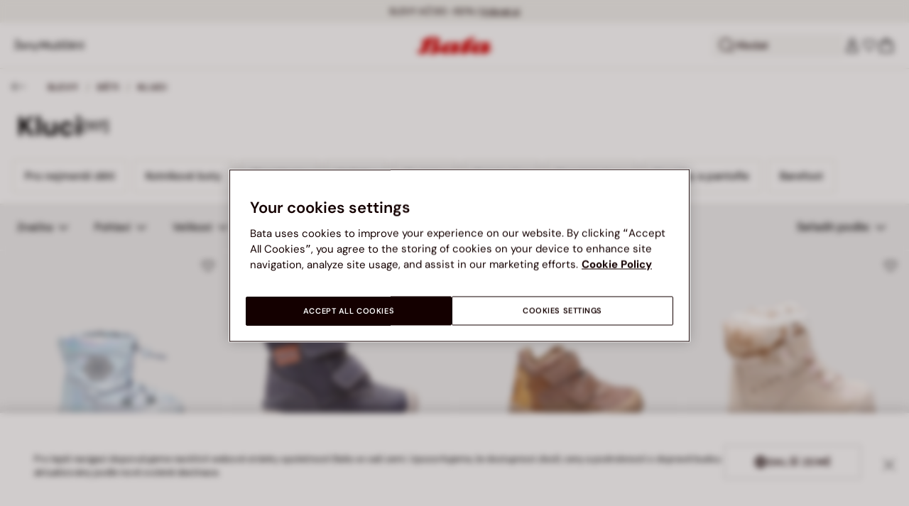

--- FILE ---
content_type: text/html;charset=UTF-8
request_url: https://www.bata.com/on/demandware.store/Sites-bata-cz-sfra-Site/cs_CZ/CQRecomm-Start
body_size: 12197
content:
<div class="cc-recommended-slider" height="450">
    <div class="cc-recommended-slider__wrp">
        <h2 class="cc-recommended-slider__title">
            
                Doporučujeme
            
        </h2>
        <div class="cc-recommended-slider__carousel-wrp">
            <div class="cc-recommended-slider__carousel cc-slider">
                
                    
                        <div class="cc-recommended-static__item cc-col-tile js-tileWrapper">
                            <div class="js-tile tile_170R_2025_5499800__null">
                                <!-- CQuotient Activity Tracking (viewReco-cquotient.js) -->
<script type="text/javascript">//<!--
/* <![CDATA[ */
(function(){
try {
	if(window.CQuotient) {
		var cq_params = {};
		cq_params.cookieId = window.CQuotient.getCQCookieId();
		cq_params.userId = window.CQuotient.getCQUserId();
		cq_params.emailId = CQuotient.getCQHashedEmail();
		cq_params.loginId = CQuotient.getCQHashedLogin();
		cq_params.accumulate = true;
		cq_params.products = [{
			id: '170R_2125498001913B',
			sku: '',
			type: 'vgroup',
			alt_id: '170R_2025_5499800'
		}];
		cq_params.recommenderName = 'plp-product-recommendation';
		cq_params.realm = "BCLG";
		cq_params.siteId = "bata-cz-sfra";
		cq_params.instanceType = "prd";
		cq_params.locale = window.CQuotient.locale;
		cq_params.slotId = 'plp-recommended-slider';
		cq_params.slotConfigId = '20240918-plp-recommendation';
		cq_params.slotConfigTemplate = 'slots\/recommendation\/recommendedProductsStatic.isml';
		if(window.CQuotient.sendActivity)
			window.CQuotient.sendActivity( CQuotient.clientId, 'viewReco', cq_params );
		else
			window.CQuotient.activities.push( {activityType: 'viewReco', parameters: cq_params} );
	}
} catch(err) {}
})();
/* ]]> */
// -->
</script>
<script type="text/javascript">//<!--
/* <![CDATA[ (viewProduct-active_data.js) */
dw.ac._capture({id: "170R_2025_5499800", type: "recommendation"});
/* ]]> */
// -->
</script>
                                    

<div class="product product-tile cc-product-tile js-tileWrapper" data-pid="170R_2025_5499800">
    <!-- analytics fallback data to avoid nullpointer exception in console-->
    
    <!-- set of variables setted only to avoid nullpointer exception in console -->


    <!-- end of analytics data -->
    







    

    
        
        
            
        
    

<div class="product-tile">
    <!-- dwMarker="product" dwContentID="a01be362d72a53a840e6b7ad0b" -->
    <div class="image-container cc-image-container">
    <div class="cc-product-label">
    
</div>

    <a href="/cz/damske-outdoorove-tenisky-z-semise-merrell-170R_2125498001913B.html?dwvar_170R__2125498001913B_color=10" class="js-analytics-productClick" data-analytics-product-id="170R_2025_5499800" aria-label="D&aacute;msk&eacute; outdoorov&eacute; tenisky z semi&scaron;e Merrell">
        
        
        
            <div class="cc-tile-image">
                <div class="image-1">
                    



<div class="cc-container-dis-picture">
        <img
        src="https://www.bata.com/dw/image/v2/BCLG_PRD/on/demandware.static/-/Sites-bata-master-catalog/cs_CZ/dwc2d54629/images/tile/5499800-1.jpg?sw=480 480w"
        srcset="https://www.bata.com/dw/image/v2/BCLG_PRD/on/demandware.static/-/Sites-bata-master-catalog/cs_CZ/dwc2d54629/images/tile/5499800-1.jpg?sw=240 240w, https://www.bata.com/dw/image/v2/BCLG_PRD/on/demandware.static/-/Sites-bata-master-catalog/cs_CZ/dwc2d54629/images/tile/5499800-1.jpg?sw=480 480w, https://www.bata.com/dw/image/v2/BCLG_PRD/on/demandware.static/-/Sites-bata-master-catalog/cs_CZ/dwc2d54629/images/tile/5499800-1.jpg?sw=190 240w, https://www.bata.com/dw/image/v2/BCLG_PRD/on/demandware.static/-/Sites-bata-master-catalog/cs_CZ/dwc2d54629/images/tile/5499800-1.jpg?sw=380 480w, https://www.bata.com/dw/image/v2/BCLG_PRD/on/demandware.static/-/Sites-bata-master-catalog/cs_CZ/dwc2d54629/images/tile/5499800-1.jpg?sw=505 505w, https://www.bata.com/dw/image/v2/BCLG_PRD/on/demandware.static/-/Sites-bata-master-catalog/cs_CZ/dwc2d54629/images/tile/5499800-1.jpg?sw=1010 1010w, https://www.bata.com/dw/image/v2/BCLG_PRD/on/demandware.static/-/Sites-bata-master-catalog/cs_CZ/dwc2d54629/images/tile/5499800-1.jpg?sw=385 505w, https://www.bata.com/dw/image/v2/BCLG_PRD/on/demandware.static/-/Sites-bata-master-catalog/cs_CZ/dwc2d54629/images/tile/5499800-1.jpg?sw=770 1010w, https://www.bata.com/dw/image/v2/BCLG_PRD/on/demandware.static/-/Sites-bata-master-catalog/cs_CZ/dwc2d54629/images/tile/5499800-1.jpg?sw=480 480w, https://www.bata.com/dw/image/v2/BCLG_PRD/on/demandware.static/-/Sites-bata-master-catalog/cs_CZ/dwc2d54629/images/tile/5499800-1.jpg?sw=960 960w, https://www.bata.com/dw/image/v2/BCLG_PRD/on/demandware.static/-/Sites-bata-master-catalog/cs_CZ/dwc2d54629/images/tile/5499800-1.jpg?sw=360 360w, https://www.bata.com/dw/image/v2/BCLG_PRD/on/demandware.static/-/Sites-bata-master-catalog/cs_CZ/dwc2d54629/images/tile/5499800-1.jpg?sw=720 720w"
        sizes="(min-width: 1999px) 25vw, 50vw"
        alt="D&aacute;msk&eacute; outdoorov&eacute; tenisky z semi&scaron;e Merrell, fialov&aacute;"
        title="D&aacute;msk&eacute; outdoorov&eacute; tenisky z semi&scaron;e Merrell, fialov&aacute;"
        class="b-lazyload js-lazyLoadedImg"
        width="360" height="360"
        loading="lazy"
         />
</div>

                </div>
                
                    <div class="image-2">
                        



<div class="cc-container-dis-picture">
        <img
        src="https://www.bata.com/dw/image/v2/BCLG_PRD/on/demandware.static/-/Sites-bata-master-catalog/cs_CZ/dw16f5df3f/images/tile/5499800-2.jpg?sw=480 480w"
        srcset="https://www.bata.com/dw/image/v2/BCLG_PRD/on/demandware.static/-/Sites-bata-master-catalog/cs_CZ/dw16f5df3f/images/tile/5499800-2.jpg?sw=240 240w, https://www.bata.com/dw/image/v2/BCLG_PRD/on/demandware.static/-/Sites-bata-master-catalog/cs_CZ/dw16f5df3f/images/tile/5499800-2.jpg?sw=480 480w, https://www.bata.com/dw/image/v2/BCLG_PRD/on/demandware.static/-/Sites-bata-master-catalog/cs_CZ/dw16f5df3f/images/tile/5499800-2.jpg?sw=190 240w, https://www.bata.com/dw/image/v2/BCLG_PRD/on/demandware.static/-/Sites-bata-master-catalog/cs_CZ/dw16f5df3f/images/tile/5499800-2.jpg?sw=380 480w, https://www.bata.com/dw/image/v2/BCLG_PRD/on/demandware.static/-/Sites-bata-master-catalog/cs_CZ/dw16f5df3f/images/tile/5499800-2.jpg?sw=505 505w, https://www.bata.com/dw/image/v2/BCLG_PRD/on/demandware.static/-/Sites-bata-master-catalog/cs_CZ/dw16f5df3f/images/tile/5499800-2.jpg?sw=1010 1010w, https://www.bata.com/dw/image/v2/BCLG_PRD/on/demandware.static/-/Sites-bata-master-catalog/cs_CZ/dw16f5df3f/images/tile/5499800-2.jpg?sw=385 505w, https://www.bata.com/dw/image/v2/BCLG_PRD/on/demandware.static/-/Sites-bata-master-catalog/cs_CZ/dw16f5df3f/images/tile/5499800-2.jpg?sw=770 1010w, https://www.bata.com/dw/image/v2/BCLG_PRD/on/demandware.static/-/Sites-bata-master-catalog/cs_CZ/dw16f5df3f/images/tile/5499800-2.jpg?sw=480 480w, https://www.bata.com/dw/image/v2/BCLG_PRD/on/demandware.static/-/Sites-bata-master-catalog/cs_CZ/dw16f5df3f/images/tile/5499800-2.jpg?sw=960 960w, https://www.bata.com/dw/image/v2/BCLG_PRD/on/demandware.static/-/Sites-bata-master-catalog/cs_CZ/dw16f5df3f/images/tile/5499800-2.jpg?sw=360 360w, https://www.bata.com/dw/image/v2/BCLG_PRD/on/demandware.static/-/Sites-bata-master-catalog/cs_CZ/dw16f5df3f/images/tile/5499800-2.jpg?sw=720 720w"
        sizes="(min-width: 1999px) 25vw, 50vw"
        alt="D&aacute;msk&eacute; outdoorov&eacute; tenisky z semi&scaron;e Merrell, fialov&aacute;"
        title="D&aacute;msk&eacute; outdoorov&eacute; tenisky z semi&scaron;e Merrell, fialov&aacute;"
        class="b-lazyload js-lazyLoadedImg"
        width="360" height="360"
        loading="lazy"
         />
</div>

                    </div>
                
            </div>
        
    </a>
</div>



    
        <button type="submit"
                class="cc-tile-add-to-wishlist add-to-wish-list js-action-button-wishlist js-action-button-wishlist-pid-170R_2025_5499800 "
                data-add-href="/on/demandware.store/Sites-bata-cz-sfra-Site/cs_CZ/Wishlist-AddProduct"
                data-remove-href="/on/demandware.store/Sites-bata-cz-sfra-Site/cs_CZ/Wishlist-RemoveProduct"
                data-is-guest="true"
                data-is-size-selected="null"
                data-variation-group="to-add"
                data-pid="170R_2025_5499800"
                data-name="D&aacute;msk&eacute; outdoorov&eacute; tenisky z semi&scaron;e Merrell"
                data-aria-add="Přidat do obl&iacute;ben&yacute;ch"
                data-aria-remove="Odstranit z obl&iacute;ben&yacute;ch"
                aria-label="Přidat do obl&iacute;ben&yacute;ch">
                <svg class="iconClassCommon cc-wishlist-icon wishlist-content-add">
    <use href="/on/demandware.static/Sites-bata-cz-sfra-Site/-/cs_CZ/v1768942946411/images/sprite/sprite.svg#icon-wishlist" />
</svg>
                <svg class="iconClassCommon cc-wishlist-icon wishlist-content-remove d-none">
    <use href="/on/demandware.static/Sites-bata-cz-sfra-Site/-/cs_CZ/v1768942946411/images/sprite/sprite.svg#icon-wishlist-full" />
</svg>
        </button>
    

    <div class="tile-body cc-tile-body">
        <div class="cc-tile-colors">
            


    
        
            
                
            
        
    

    


    <div class="color-swatches-placeholder"></div>


        </div>

        <div class="cc-tile-body-text-content">
            <div class="cc-tile-body-name-cart">
                




    


<span class="cc-badge-abtest-case">
    
    
</span>


<div class="pdp-link cc-pdp-link">
    <span class="cc-tile-product-brand" id="brand-170R_2025_5499800">
        MERRELL
    </span>
    <a class="link js-analytics-productClick"
        id="product-170R_2025_5499800"
        data-analytics-product-id="170R_2025_5499800"
        href="/cz/damske-outdoorove-tenisky-z-semise-merrell-170R_2125498001913B.html?dwvar_170R__2125498001913B_color=10"
        aria-labelledby="brand-170R_2025_5499800 product-170R_2025_5499800-name product-170R_2025_5499800-price">
        <div class="cc-tile-product-name" id="product-170R_2025_5499800-name">
            D&aacute;msk&eacute; outdoorov&eacute; tenisky z semi&scaron;e Merrell
        </div>
        <span class="sr-only" id="product-170R_2025_5499800-price">
            
                Cena sn&iacute;žen&aacute; z 4999 Kč na 2799 Kč, sleva 44 procent
            
        </span>
    </a>
</div>

                <button class="cc-tile-open-overlay js-tile-open-overlay "
                        aria-label="Vybrat velikost"
                        type="button">
                    <div class="cc-tile-open-overlay__plus"></div>
                </button>
            </div>
            
            
                
                
    
    
    <div class="cc-price--wrapper">
        
        
        
        
        
            
        
        <span class="sales cc-sales-reduced ">
            
            
            
                <span class="cc-price-discount" content="2799.00">
            
                <div class="format-price-layout">
                    
                        <span class="original-price-striked">4999 Kč</span>
                    
                    2799 Kč


                    
                        <span class="badge-alignment-near-price">-44%</span>
                    
                </div>
            </span>
        </span>

        
            
                
                

                

                
            
        
    </div>




                











    
    
            
            
    




            
            <!-- Applicable Promotions -->
            <div class="plp-promotions">
                

                








            </div>
        </div>

        
            <div class="cc-tile-sizes">
                <div class="cc-tile-sizes__wrp">
                    <button type="button" class="close js-close-size">
                        <span class="icon-close-remove"></span>
                    </button>
                    <span class="cc-tile-sizes__prod-brand">MERRELL</span>
                    <span class="cc-tile-sizes__prod-name">D&aacute;msk&eacute; outdoorov&eacute; tenisky z semi&scaron;e Merrell</span>
                    

    

    
        
            
        
            
        
            
        
            
        
            
        
            
        
    





    

    
        <div class="cc-size-label">
            Vybrat velikost<span>:</span> <span class="cc-size-label__number"></strong>
        </div>
        <div class="size-swatches cc-size-swatches">
            <div class="swatches changeTileSelection">
                <div class="select-size cc-size">
                    
                    <div class="cc-size-list">
                        
                            
                            
                        
                            
                            
                                
                                
                                    <a class=" js-sizeBtn  " href="/cz/damske-outdoorove-tenisky-z-semise-merrell-170R_2125498001913B.html?dwvar_170R__2125498001913B_color=c08" data-refreshtileurl="https://www.bata.com/on/demandware.store/Sites-bata-cz-sfra-Site/cs_CZ/Tile-Show?dwvar_170R__2125498001913B_color=10&amp;dwvar_170R__2125498001913B_size=c08&amp;pid=170R_2125498001913B&amp;sizeSelected=38"
                                        data-classtorefresh="tile_170R_2025_5499800" title="38"
                                        data-size="c08"
                                        tabindex="0"
                                        data-vg-id="170R_2025_5499800_08"
                                        role="button"
                                        aria-label="Vybrat velikost 38">
                                        38
                                    </a>
                                
                                
                            
                        
                            
                            
                        
                            
                            
                                
                                
                                    <a class=" js-sizeBtn  " href="/cz/damske-outdoorove-tenisky-z-semise-merrell-170R_2125498001913B.html?dwvar_170R__2125498001913B_color=c12" data-refreshtileurl="https://www.bata.com/on/demandware.store/Sites-bata-cz-sfra-Site/cs_CZ/Tile-Show?dwvar_170R__2125498001913B_color=10&amp;dwvar_170R__2125498001913B_size=c12&amp;pid=170R_2125498001913B&amp;sizeSelected=40"
                                        data-classtorefresh="tile_170R_2025_5499800" title="40"
                                        data-size="c12"
                                        tabindex="0"
                                        data-vg-id="170R_2025_5499800_12"
                                        role="button"
                                        aria-label="Vybrat velikost 40">
                                        40
                                    </a>
                                
                                
                            
                        
                            
                            
                        
                            
                            
                        
                    </div>
                </div>
            </div>
        </div>
    


                </div>
            </div>
        
        <div class="container-tile-hover cc-container-tile-hover d-none">
            

            
            <div class="cc-content-button d-none">
                <div class="availability-msg">
                    <div class="availability-msg-hint d-none" data-id="reminderHint">
                        Pros&iacute;m zvolte velikost
                    </div>
                </div>

                
                <input type="hidden" class="add-to-cart-url" value="/on/demandware.store/Sites-bata-cz-sfra-Site/cs_CZ/Cart-AddProduct">
                <button class="cc-button-type-2 add-to-cart"
                        data-pid="170R_2025_5499800"
                        data-is-disabled='true'>
                    Přidat do ko&scaron;&iacute;ku
                </button>
            </div>
        </div>
    </div>
    <!-- END_dwmarker -->
</div>

    <!-- analytics data -->
    <!-- Tile product (PLP, carousel, minicart etc.)-->
<div class="analytics-product d-none unregistered 170R_2025_5499800"
    data-name="D&aacute;msk&eacute; outdoorov&eacute; tenisky z semi&scaron;e Merrell"
    data-id="170R_2025_5499800"
    data-dimension1="170R_2125498001913B"
    data-dimension2="5499800"
    data-dimension3="170R_2025_5499800"
    data-price="2799.00"
    data-brand="MERRELL"
    data-category="CZ_Zeny_Znacky_Merrell"
    data-description="Stylov&eacute; d&aacute;msk&eacute; outdoorov&eacute; tenisky Merrell z kvalitn&iacute;ho semi&scaron;e kombinuj&iacute; odolnost a pohodl&iacute; pro každodenn&iacute; volnočasov&eacute; aktivity. Textiln&iacute; svrchn&iacute; materi&aacute;l a prody&scaron;n&aacute; pod&scaron;&iacute;vka zaji&scaron;ťuj&iacute; komfort i při del&scaron;&iacute;m no&scaron;en&iacute;, zat&iacute;mco syntetick&aacute; podr&aacute;žka poskytuje skvělou přilnavost na různ&yacute;ch povr&scaron;&iacute;ch. Ide&aacute;ln&iacute; volba pro aktivn&iacute; ženy, kter&eacute; hledaj&iacute; spolehlivou obuv do př&iacute;rody i města."
    data-producturl="https://www.bata.com/cz/damske-outdoorove-tenisky-z-semise-merrell-170R_2125498001913B.html"
    data-categoryurl="https://www.bata.com/cz/zeny/znacky/merrell/"
    data-imageurl="https://www.bata.com/dw/image/v2/BCLG_PRD/on/demandware.static/-/Sites-bata-master-catalog/cs_CZ/dwc2d54629/images/tile/5499800-1.jpg?sw=200&amp;sh=200"
    data-color="null"
    
    data-position="null"
    data-quantity="1.0"
    data-category1="Ženy"
    data-category2="Značky"
    data-category3="Merrell"
    
    
    data-discount="2200.00"
    data-promotion-name="44% sleva"
    
    data-gender-name="Ladies"
    data-item-season="2"
    data-stock-status="IN_STOCK"
></div>
<!-- the class unregistered will be removed only after the registration of the product in the impression pages -->
<!-- the position is populated for all the tiles except the plp ones -->

    <!-- end of analytics data -->
</div>

                                
                            </div>
                        </div>
                    
                
                    
                        <div class="cc-recommended-static__item cc-col-tile js-tileWrapper">
                            <div class="js-tile tile_170R_2025_5441482__null">
                                <!-- CQuotient Activity Tracking (viewReco-cquotient.js) -->
<script type="text/javascript">//<!--
/* <![CDATA[ */
(function(){
try {
	if(window.CQuotient) {
		var cq_params = {};
		cq_params.cookieId = window.CQuotient.getCQCookieId();
		cq_params.userId = window.CQuotient.getCQUserId();
		cq_params.emailId = CQuotient.getCQHashedEmail();
		cq_params.loginId = CQuotient.getCQHashedLogin();
		cq_params.accumulate = true;
		cq_params.products = [{
			id: '170R_0015444821210B',
			sku: '',
			type: 'vgroup',
			alt_id: '170R_2025_5441482'
		}];
		cq_params.recommenderName = 'plp-product-recommendation';
		cq_params.realm = "BCLG";
		cq_params.siteId = "bata-cz-sfra";
		cq_params.instanceType = "prd";
		cq_params.locale = window.CQuotient.locale;
		cq_params.slotId = 'plp-recommended-slider';
		cq_params.slotConfigId = '20240918-plp-recommendation';
		cq_params.slotConfigTemplate = 'slots\/recommendation\/recommendedProductsStatic.isml';
		if(window.CQuotient.sendActivity)
			window.CQuotient.sendActivity( CQuotient.clientId, 'viewReco', cq_params );
		else
			window.CQuotient.activities.push( {activityType: 'viewReco', parameters: cq_params} );
	}
} catch(err) {}
})();
/* ]]> */
// -->
</script>
<script type="text/javascript">//<!--
/* <![CDATA[ (viewProduct-active_data.js) */
dw.ac._capture({id: "170R_2025_5441482", type: "recommendation"});
/* ]]> */
// -->
</script>
                                    

<div class="product product-tile cc-product-tile js-tileWrapper" data-pid="170R_2025_5441482">
    <!-- analytics fallback data to avoid nullpointer exception in console-->
    
    <!-- set of variables setted only to avoid nullpointer exception in console -->


    <!-- end of analytics data -->
    







    

    
        
        
            
        
    

<div class="product-tile">
    <!-- dwMarker="product" dwContentID="2062a58db8e7862cde8fdaba85" -->
    <div class="image-container cc-image-container">
    <div class="cc-product-label">
    
</div>

    <a href="/cz/kozene-damske-mestske-tenisky-bata-170R_0015444821210B.html?dwvar_170R__0015444821210B_color=02" class="js-analytics-productClick" data-analytics-product-id="170R_2025_5441482" aria-label="Kožen&eacute; d&aacute;msk&eacute; městsk&eacute; tenisky Baťa">
        
        
        
            <div class="cc-tile-image">
                <div class="image-1">
                    



<div class="cc-container-dis-picture">
        <img
        src="https://www.bata.com/dw/image/v2/BCLG_PRD/on/demandware.static/-/Sites-bata-master-catalog/cs_CZ/dw5834e573/images/tile/5441482-1.jpg?sw=480 480w"
        srcset="https://www.bata.com/dw/image/v2/BCLG_PRD/on/demandware.static/-/Sites-bata-master-catalog/cs_CZ/dw5834e573/images/tile/5441482-1.jpg?sw=240 240w, https://www.bata.com/dw/image/v2/BCLG_PRD/on/demandware.static/-/Sites-bata-master-catalog/cs_CZ/dw5834e573/images/tile/5441482-1.jpg?sw=480 480w, https://www.bata.com/dw/image/v2/BCLG_PRD/on/demandware.static/-/Sites-bata-master-catalog/cs_CZ/dw5834e573/images/tile/5441482-1.jpg?sw=190 240w, https://www.bata.com/dw/image/v2/BCLG_PRD/on/demandware.static/-/Sites-bata-master-catalog/cs_CZ/dw5834e573/images/tile/5441482-1.jpg?sw=380 480w, https://www.bata.com/dw/image/v2/BCLG_PRD/on/demandware.static/-/Sites-bata-master-catalog/cs_CZ/dw5834e573/images/tile/5441482-1.jpg?sw=505 505w, https://www.bata.com/dw/image/v2/BCLG_PRD/on/demandware.static/-/Sites-bata-master-catalog/cs_CZ/dw5834e573/images/tile/5441482-1.jpg?sw=1010 1010w, https://www.bata.com/dw/image/v2/BCLG_PRD/on/demandware.static/-/Sites-bata-master-catalog/cs_CZ/dw5834e573/images/tile/5441482-1.jpg?sw=385 505w, https://www.bata.com/dw/image/v2/BCLG_PRD/on/demandware.static/-/Sites-bata-master-catalog/cs_CZ/dw5834e573/images/tile/5441482-1.jpg?sw=770 1010w, https://www.bata.com/dw/image/v2/BCLG_PRD/on/demandware.static/-/Sites-bata-master-catalog/cs_CZ/dw5834e573/images/tile/5441482-1.jpg?sw=480 480w, https://www.bata.com/dw/image/v2/BCLG_PRD/on/demandware.static/-/Sites-bata-master-catalog/cs_CZ/dw5834e573/images/tile/5441482-1.jpg?sw=960 960w, https://www.bata.com/dw/image/v2/BCLG_PRD/on/demandware.static/-/Sites-bata-master-catalog/cs_CZ/dw5834e573/images/tile/5441482-1.jpg?sw=360 360w, https://www.bata.com/dw/image/v2/BCLG_PRD/on/demandware.static/-/Sites-bata-master-catalog/cs_CZ/dw5834e573/images/tile/5441482-1.jpg?sw=720 720w"
        sizes="(min-width: 1999px) 25vw, 50vw"
        alt="Kožen&eacute; d&aacute;msk&eacute; městsk&eacute; tenisky Baťa, b&iacute;l&aacute;"
        title="Kožen&eacute; d&aacute;msk&eacute; městsk&eacute; tenisky Baťa, b&iacute;l&aacute;"
        class="b-lazyload js-lazyLoadedImg"
        width="360" height="360"
        loading="lazy"
         />
</div>

                </div>
                
                    <div class="image-2">
                        



<div class="cc-container-dis-picture">
        <img
        src="https://www.bata.com/dw/image/v2/BCLG_PRD/on/demandware.static/-/Sites-bata-master-catalog/cs_CZ/dw7f3532dd/images/tile/5441482-2.jpg?sw=480 480w"
        srcset="https://www.bata.com/dw/image/v2/BCLG_PRD/on/demandware.static/-/Sites-bata-master-catalog/cs_CZ/dw7f3532dd/images/tile/5441482-2.jpg?sw=240 240w, https://www.bata.com/dw/image/v2/BCLG_PRD/on/demandware.static/-/Sites-bata-master-catalog/cs_CZ/dw7f3532dd/images/tile/5441482-2.jpg?sw=480 480w, https://www.bata.com/dw/image/v2/BCLG_PRD/on/demandware.static/-/Sites-bata-master-catalog/cs_CZ/dw7f3532dd/images/tile/5441482-2.jpg?sw=190 240w, https://www.bata.com/dw/image/v2/BCLG_PRD/on/demandware.static/-/Sites-bata-master-catalog/cs_CZ/dw7f3532dd/images/tile/5441482-2.jpg?sw=380 480w, https://www.bata.com/dw/image/v2/BCLG_PRD/on/demandware.static/-/Sites-bata-master-catalog/cs_CZ/dw7f3532dd/images/tile/5441482-2.jpg?sw=505 505w, https://www.bata.com/dw/image/v2/BCLG_PRD/on/demandware.static/-/Sites-bata-master-catalog/cs_CZ/dw7f3532dd/images/tile/5441482-2.jpg?sw=1010 1010w, https://www.bata.com/dw/image/v2/BCLG_PRD/on/demandware.static/-/Sites-bata-master-catalog/cs_CZ/dw7f3532dd/images/tile/5441482-2.jpg?sw=385 505w, https://www.bata.com/dw/image/v2/BCLG_PRD/on/demandware.static/-/Sites-bata-master-catalog/cs_CZ/dw7f3532dd/images/tile/5441482-2.jpg?sw=770 1010w, https://www.bata.com/dw/image/v2/BCLG_PRD/on/demandware.static/-/Sites-bata-master-catalog/cs_CZ/dw7f3532dd/images/tile/5441482-2.jpg?sw=480 480w, https://www.bata.com/dw/image/v2/BCLG_PRD/on/demandware.static/-/Sites-bata-master-catalog/cs_CZ/dw7f3532dd/images/tile/5441482-2.jpg?sw=960 960w, https://www.bata.com/dw/image/v2/BCLG_PRD/on/demandware.static/-/Sites-bata-master-catalog/cs_CZ/dw7f3532dd/images/tile/5441482-2.jpg?sw=360 360w, https://www.bata.com/dw/image/v2/BCLG_PRD/on/demandware.static/-/Sites-bata-master-catalog/cs_CZ/dw7f3532dd/images/tile/5441482-2.jpg?sw=720 720w"
        sizes="(min-width: 1999px) 25vw, 50vw"
        alt="Kožen&eacute; d&aacute;msk&eacute; městsk&eacute; tenisky Baťa, b&iacute;l&aacute;"
        title="Kožen&eacute; d&aacute;msk&eacute; městsk&eacute; tenisky Baťa, b&iacute;l&aacute;"
        class="b-lazyload js-lazyLoadedImg"
        width="360" height="360"
        loading="lazy"
         />
</div>

                    </div>
                
            </div>
        
    </a>
</div>



    
        <button type="submit"
                class="cc-tile-add-to-wishlist add-to-wish-list js-action-button-wishlist js-action-button-wishlist-pid-170R_2025_5441482 "
                data-add-href="/on/demandware.store/Sites-bata-cz-sfra-Site/cs_CZ/Wishlist-AddProduct"
                data-remove-href="/on/demandware.store/Sites-bata-cz-sfra-Site/cs_CZ/Wishlist-RemoveProduct"
                data-is-guest="true"
                data-is-size-selected="null"
                data-variation-group="to-add"
                data-pid="170R_2025_5441482"
                data-name="Kožen&eacute; d&aacute;msk&eacute; městsk&eacute; tenisky Baťa"
                data-aria-add="Přidat do obl&iacute;ben&yacute;ch"
                data-aria-remove="Odstranit z obl&iacute;ben&yacute;ch"
                aria-label="Přidat do obl&iacute;ben&yacute;ch">
                <svg class="iconClassCommon cc-wishlist-icon wishlist-content-add">
    <use href="/on/demandware.static/Sites-bata-cz-sfra-Site/-/cs_CZ/v1768942946411/images/sprite/sprite.svg#icon-wishlist" />
</svg>
                <svg class="iconClassCommon cc-wishlist-icon wishlist-content-remove d-none">
    <use href="/on/demandware.static/Sites-bata-cz-sfra-Site/-/cs_CZ/v1768942946411/images/sprite/sprite.svg#icon-wishlist-full" />
</svg>
        </button>
    

    <div class="tile-body cc-tile-body">
        <div class="cc-tile-colors">
            


    
        
            
                
            
        
            
                
            
        
    

    


    <div class="color-swatches cc-color-swatches">
        <div class="swatches changeTileSelection">
            <div class="cc-color-listing">
                
                    
                    
                        <div class="cc-color">
                            
                                
                                    <a class="" href="/cz/kozene-damske-mestske-tenisky-bata-170R_0015444821210B.html?dwvar_170R__0015444821210B_color=02" data-refreshtileurl="https://www.bata.com/on/demandware.store/Sites-bata-cz-sfra-Site/cs_CZ/Tile-Show?dwvar_170R__0015444821210B_color=02&amp;pid=170R_0015444821210B"
                                        data-classtorefresh="tile_170R_2025_5441482" title="b&iacute;l&aacute;"
                                        data-color="02" tabindex="0" role="button" aria-label="Vybrat barvu b&iacute;l&aacute;, 1399 Kč">
                                        <div class="cc-color-link-content-activate active">
                                            
                                                
                                                
                                                <span data-attr-value="02" class="02-value swatch-value cc-image">
                                                    <div class="cc-container-dis-picture">
                                                        <img class="js-analytics-selectColorPDPImage" src="https://www.bata.com/dw/image/v2/BCLG_PRD/on/demandware.static/-/Sites-bata-master-catalog/cs_CZ/dw5834e573/images/tile/5441482-1.jpg?sw=50&amp;sh=50" srcset="https://www.bata.com/dw/image/v2/BCLG_PRD/on/demandware.static/-/Sites-bata-master-catalog/cs_CZ/dw5834e573/images/tile/5441482-1.jpg?sw=50&amp;sh=50 1x, https://www.bata.com/dw/image/v2/BCLG_PRD/on/demandware.static/-/Sites-bata-master-catalog/cs_CZ/dw5834e573/images/tile/5441482-1.jpg?sw=100&amp;sh=100 2x" sizes="46px" alt="02" title="02" width="46" height="46" />
                                                    </div>
                                                </span>
                                            
                                        </div>
                                    </a>
                                    
                                        
                                    
                                
                            
                                
                                    <a class="" href="/cz/kozene-damske-mestske-tenisky-bata-170R_0015444821210B.html?dwvar_170R__0015444821210B_color=03" data-refreshtileurl="https://www.bata.com/on/demandware.store/Sites-bata-cz-sfra-Site/cs_CZ/Tile-Show?dwvar_170R__0015444821210B_color=03&amp;pid=170R_0015444821210B"
                                        data-classtorefresh="tile_170R_2025_5441482" title="čern&aacute;"
                                        data-color="03" tabindex="0" role="button" aria-label="Vybrat barvu čern&aacute;, 1399 Kč">
                                        <div class="cc-color-link-content-activate ">
                                            
                                                
                                                
                                                <span data-attr-value="03" class="03-value swatch-value cc-image">
                                                    <div class="cc-container-dis-picture">
                                                        <img class="js-analytics-selectColorPDPImage" src="https://www.bata.com/dw/image/v2/BCLG_PRD/on/demandware.static/-/Sites-bata-master-catalog/cs_CZ/dwb5ba15e0/images/tile/5446482-1.jpg?sw=50&amp;sh=50" srcset="https://www.bata.com/dw/image/v2/BCLG_PRD/on/demandware.static/-/Sites-bata-master-catalog/cs_CZ/dwb5ba15e0/images/tile/5446482-1.jpg?sw=50&amp;sh=50 1x, https://www.bata.com/dw/image/v2/BCLG_PRD/on/demandware.static/-/Sites-bata-master-catalog/cs_CZ/dwb5ba15e0/images/tile/5446482-1.jpg?sw=100&amp;sh=100 2x" sizes="46px" alt="03" title="03" width="46" height="46" />
                                                    </div>
                                                </span>
                                            
                                        </div>
                                    </a>
                                    
                                
                            
                        </div>
                    
                
                    
                    
                
            </div>
        </div>
    </div>


        </div>

        <div class="cc-tile-body-text-content">
            <div class="cc-tile-body-name-cart">
                




    


<span class="cc-badge-abtest-case">
    
    
</span>


<div class="pdp-link cc-pdp-link">
    <span class="cc-tile-product-brand" id="brand-170R_2025_5441482">
        BATA
    </span>
    <a class="link js-analytics-productClick"
        id="product-170R_2025_5441482"
        data-analytics-product-id="170R_2025_5441482"
        href="/cz/kozene-damske-mestske-tenisky-bata-170R_0015444821210B.html?dwvar_170R__0015444821210B_color=02"
        aria-labelledby="brand-170R_2025_5441482 product-170R_2025_5441482-name product-170R_2025_5441482-price">
        <div class="cc-tile-product-name" id="product-170R_2025_5441482-name">
            Kožen&eacute; d&aacute;msk&eacute; městsk&eacute; tenisky Baťa
        </div>
        <span class="sr-only" id="product-170R_2025_5441482-price">
            
                Cena sn&iacute;žen&aacute; z 1999 Kč na 1399 Kč, sleva 30 procent
            
        </span>
    </a>
</div>

                <button class="cc-tile-open-overlay js-tile-open-overlay "
                        aria-label="Vybrat velikost"
                        type="button">
                    <div class="cc-tile-open-overlay__plus"></div>
                </button>
            </div>
            
            
                
                
    
    
    <div class="cc-price--wrapper">
        
        
        
        
        
            
        
        <span class="sales cc-sales-reduced ">
            
            
            
                <span class="cc-price-discount" content="1399.00">
            
                <div class="format-price-layout">
                    
                        <span class="original-price-striked">1999 Kč</span>
                    
                    1399 Kč


                    
                        <span class="badge-alignment-near-price">-30%</span>
                    
                </div>
            </span>
        </span>

        
            
                
                

                

                
            
        
    </div>




                











    
    
            
            
    




            
            <!-- Applicable Promotions -->
            <div class="plp-promotions">
                

                








            </div>
        </div>

        
            <div class="cc-tile-sizes">
                <div class="cc-tile-sizes__wrp">
                    <button type="button" class="close js-close-size">
                        <span class="icon-close-remove"></span>
                    </button>
                    <span class="cc-tile-sizes__prod-brand">BATA</span>
                    <span class="cc-tile-sizes__prod-name">Kožen&eacute; d&aacute;msk&eacute; městsk&eacute; tenisky Baťa</span>
                    

    

    
        
            
        
            
        
            
        
            
        
            
        
            
        
            
        
    





    

    
        <div class="cc-size-label">
            Vybrat velikost<span>:</span> <span class="cc-size-label__number"></strong>
        </div>
        <div class="size-swatches cc-size-swatches">
            <div class="swatches changeTileSelection">
                <div class="select-size cc-size">
                    
                    <div class="cc-size-list">
                        
                            
                            
                                
                                
                                    <a class=" js-sizeBtn  " href="/cz/kozene-damske-mestske-tenisky-bata-170R_0015444821210B.html?dwvar_170R__0015444821210B_color=c04" data-refreshtileurl="https://www.bata.com/on/demandware.store/Sites-bata-cz-sfra-Site/cs_CZ/Tile-Show?dwvar_170R__0015444821210B_color=02&amp;dwvar_170R__0015444821210B_size=c04&amp;pid=170R_0015444821210B&amp;sizeSelected=36"
                                        data-classtorefresh="tile_170R_2025_5441482" title="36"
                                        data-size="c04"
                                        tabindex="0"
                                        data-vg-id="170R_2025_5441482_04"
                                        role="button"
                                        aria-label="Vybrat velikost 36">
                                        36
                                    </a>
                                
                                
                            
                        
                            
                            
                                
                                
                                    <a class=" js-sizeBtn  " href="/cz/kozene-damske-mestske-tenisky-bata-170R_0015444821210B.html?dwvar_170R__0015444821210B_color=c06" data-refreshtileurl="https://www.bata.com/on/demandware.store/Sites-bata-cz-sfra-Site/cs_CZ/Tile-Show?dwvar_170R__0015444821210B_color=02&amp;dwvar_170R__0015444821210B_size=c06&amp;pid=170R_0015444821210B&amp;sizeSelected=37"
                                        data-classtorefresh="tile_170R_2025_5441482" title="37"
                                        data-size="c06"
                                        tabindex="0"
                                        data-vg-id="170R_2025_5441482_06"
                                        role="button"
                                        aria-label="Vybrat velikost 37">
                                        37
                                    </a>
                                
                                
                            
                        
                            
                            
                                
                                
                                    <a class=" js-sizeBtn  " href="/cz/kozene-damske-mestske-tenisky-bata-170R_0015444821210B.html?dwvar_170R__0015444821210B_color=c08" data-refreshtileurl="https://www.bata.com/on/demandware.store/Sites-bata-cz-sfra-Site/cs_CZ/Tile-Show?dwvar_170R__0015444821210B_color=02&amp;dwvar_170R__0015444821210B_size=c08&amp;pid=170R_0015444821210B&amp;sizeSelected=38"
                                        data-classtorefresh="tile_170R_2025_5441482" title="38"
                                        data-size="c08"
                                        tabindex="0"
                                        data-vg-id="170R_2025_5441482_08"
                                        role="button"
                                        aria-label="Vybrat velikost 38">
                                        38
                                    </a>
                                
                                
                            
                        
                            
                            
                        
                            
                            
                                
                                
                                    <a class=" js-sizeBtn  " href="/cz/kozene-damske-mestske-tenisky-bata-170R_0015444821210B.html?dwvar_170R__0015444821210B_color=c12" data-refreshtileurl="https://www.bata.com/on/demandware.store/Sites-bata-cz-sfra-Site/cs_CZ/Tile-Show?dwvar_170R__0015444821210B_color=02&amp;dwvar_170R__0015444821210B_size=c12&amp;pid=170R_0015444821210B&amp;sizeSelected=40"
                                        data-classtorefresh="tile_170R_2025_5441482" title="40"
                                        data-size="c12"
                                        tabindex="0"
                                        data-vg-id="170R_2025_5441482_12"
                                        role="button"
                                        aria-label="Vybrat velikost 40">
                                        40
                                    </a>
                                
                                
                            
                        
                            
                            
                                
                                
                                    <a class=" js-sizeBtn  " href="/cz/kozene-damske-mestske-tenisky-bata-170R_0015444821210B.html?dwvar_170R__0015444821210B_color=c14" data-refreshtileurl="https://www.bata.com/on/demandware.store/Sites-bata-cz-sfra-Site/cs_CZ/Tile-Show?dwvar_170R__0015444821210B_color=02&amp;dwvar_170R__0015444821210B_size=c14&amp;pid=170R_0015444821210B&amp;sizeSelected=41"
                                        data-classtorefresh="tile_170R_2025_5441482" title="41"
                                        data-size="c14"
                                        tabindex="0"
                                        data-vg-id="170R_2025_5441482_14"
                                        role="button"
                                        aria-label="Vybrat velikost 41">
                                        41
                                    </a>
                                
                                
                            
                        
                            
                            
                                
                                
                                    <a class=" js-sizeBtn  " href="/cz/kozene-damske-mestske-tenisky-bata-170R_0015444821210B.html?dwvar_170R__0015444821210B_color=c16" data-refreshtileurl="https://www.bata.com/on/demandware.store/Sites-bata-cz-sfra-Site/cs_CZ/Tile-Show?dwvar_170R__0015444821210B_color=02&amp;dwvar_170R__0015444821210B_size=c16&amp;pid=170R_0015444821210B&amp;sizeSelected=42"
                                        data-classtorefresh="tile_170R_2025_5441482" title="42"
                                        data-size="c16"
                                        tabindex="0"
                                        data-vg-id="170R_2025_5441482_16"
                                        role="button"
                                        aria-label="Vybrat velikost 42">
                                        42
                                    </a>
                                
                                
                            
                        
                    </div>
                </div>
            </div>
        </div>
    


                </div>
            </div>
        
        <div class="container-tile-hover cc-container-tile-hover d-none">
            

            
            <div class="cc-content-button d-none">
                <div class="availability-msg">
                    <div class="availability-msg-hint d-none" data-id="reminderHint">
                        Pros&iacute;m zvolte velikost
                    </div>
                </div>

                
                <input type="hidden" class="add-to-cart-url" value="/on/demandware.store/Sites-bata-cz-sfra-Site/cs_CZ/Cart-AddProduct">
                <button class="cc-button-type-2 add-to-cart"
                        data-pid="170R_2025_5441482"
                        data-is-disabled='true'>
                    Přidat do ko&scaron;&iacute;ku
                </button>
            </div>
        </div>
    </div>
    <!-- END_dwmarker -->
</div>

    <!-- analytics data -->
    <!-- Tile product (PLP, carousel, minicart etc.)-->
<div class="analytics-product d-none unregistered 170R_2025_5441482"
    data-name="Kožen&eacute; d&aacute;msk&eacute; městsk&eacute; tenisky Baťa"
    data-id="170R_2025_5441482"
    data-dimension1="170R_0015444821210B"
    data-dimension2="5441482"
    data-dimension3="170R_2025_5441482"
    data-price="1399.00"
    data-brand="BATA"
    data-category="CZ_Zeny_Obuv_Tenisky"
    data-description="D&aacute;msk&eacute; tenisky z hladk&eacute; kůže na pružn&eacute; pode&scaron;vi. Jemn&aacute; useň konstrukce svr&scaron;ku se optim&aacute;lně přizpůsob&iacute; chodidlům. Kulat&aacute; &scaron;pička, elastick&eacute; tkaničky, měkk&aacute; kožen&aacute; st&eacute;lka, tvarovan&aacute; komfortn&iacute; pode&scaron;ev podporuj&iacute; dojem dobře padnouc&iacute; obuvi na každ&yacute; den. Pohodln&eacute; a univerz&aacute;ln&iacute; tenisky do města na pochůzky či proch&aacute;zku s v&aacute;mi splynou v jedno."
    data-producturl="https://www.bata.com/cz/kozene-damske-mestske-tenisky-bata-170R_0015444821210B.html"
    data-categoryurl="https://www.bata.com/cz/zeny/obuv/tenisky/"
    data-imageurl="https://www.bata.com/dw/image/v2/BCLG_PRD/on/demandware.static/-/Sites-bata-master-catalog/cs_CZ/dw5834e573/images/tile/5441482-1.jpg?sw=200&amp;sh=200"
    data-color="b&iacute;l&aacute;"
    
    data-position="null"
    data-quantity="1.0"
    data-category1="Ženy"
    data-category2="Obuv"
    data-category3="Tenisky"
    
    
    data-discount="600.00"
    data-promotion-name="30% sleva"
    
    data-gender-name="Ladies"
    data-item-season="1"
    data-stock-status="IN_STOCK"
></div>
<!-- the class unregistered will be removed only after the registration of the product in the impression pages -->
<!-- the position is populated for all the tiles except the plp ones -->

    <!-- end of analytics data -->
</div>

                                
                            </div>
                        </div>
                    
                
                    
                        <div class="cc-recommended-static__item cc-col-tile js-tileWrapper">
                            <div class="js-tile tile_170R_2023_5946617__null">
                                <!-- CQuotient Activity Tracking (viewReco-cquotient.js) -->
<script type="text/javascript">//<!--
/* <![CDATA[ */
(function(){
try {
	if(window.CQuotient) {
		var cq_params = {};
		cq_params.cookieId = window.CQuotient.getCQCookieId();
		cq_params.userId = window.CQuotient.getCQUserId();
		cq_params.emailId = CQuotient.getCQHashedEmail();
		cq_params.loginId = CQuotient.getCQHashedLogin();
		cq_params.accumulate = true;
		cq_params.products = [{
			id: '170R_0015946171515B',
			sku: '',
			type: 'vgroup',
			alt_id: '170R_2023_5946617'
		}];
		cq_params.recommenderName = 'plp-product-recommendation';
		cq_params.realm = "BCLG";
		cq_params.siteId = "bata-cz-sfra";
		cq_params.instanceType = "prd";
		cq_params.locale = window.CQuotient.locale;
		cq_params.slotId = 'plp-recommended-slider';
		cq_params.slotConfigId = '20240918-plp-recommendation';
		cq_params.slotConfigTemplate = 'slots\/recommendation\/recommendedProductsStatic.isml';
		if(window.CQuotient.sendActivity)
			window.CQuotient.sendActivity( CQuotient.clientId, 'viewReco', cq_params );
		else
			window.CQuotient.activities.push( {activityType: 'viewReco', parameters: cq_params} );
	}
} catch(err) {}
})();
/* ]]> */
// -->
</script>
<script type="text/javascript">//<!--
/* <![CDATA[ (viewProduct-active_data.js) */
dw.ac._capture({id: "170R_2023_5946617", type: "recommendation"});
/* ]]> */
// -->
</script>
                                    

<div class="product product-tile cc-product-tile js-tileWrapper" data-pid="170R_2023_5946617">
    <!-- analytics fallback data to avoid nullpointer exception in console-->
    
    <!-- set of variables setted only to avoid nullpointer exception in console -->


    <!-- end of analytics data -->
    







    

    
        
        
            
        
    

<div class="product-tile">
    <!-- dwMarker="product" dwContentID="1fd736863ae87ad290da36ae39" -->
    <div class="image-container cc-image-container">
    <div class="cc-product-label">
    
</div>

    <a href="/cz/damske-kozacky-170R_0015946171515B.html?dwvar_170R__0015946171515B_color=03" class="js-analytics-productClick" data-analytics-product-id="170R_2023_5946617" aria-label="D&aacute;msk&eacute; kozačky">
        
        
        
            <div class="cc-tile-image">
                <div class="image-1">
                    



<div class="cc-container-dis-picture">
        <img
        src="https://www.bata.com/dw/image/v2/BCLG_PRD/on/demandware.static/-/Sites-bata-master-catalog/cs_CZ/dwc94f5708/images/tile/5946617-1.jpg?sw=480 480w"
        srcset="https://www.bata.com/dw/image/v2/BCLG_PRD/on/demandware.static/-/Sites-bata-master-catalog/cs_CZ/dwc94f5708/images/tile/5946617-1.jpg?sw=240 240w, https://www.bata.com/dw/image/v2/BCLG_PRD/on/demandware.static/-/Sites-bata-master-catalog/cs_CZ/dwc94f5708/images/tile/5946617-1.jpg?sw=480 480w, https://www.bata.com/dw/image/v2/BCLG_PRD/on/demandware.static/-/Sites-bata-master-catalog/cs_CZ/dwc94f5708/images/tile/5946617-1.jpg?sw=190 240w, https://www.bata.com/dw/image/v2/BCLG_PRD/on/demandware.static/-/Sites-bata-master-catalog/cs_CZ/dwc94f5708/images/tile/5946617-1.jpg?sw=380 480w, https://www.bata.com/dw/image/v2/BCLG_PRD/on/demandware.static/-/Sites-bata-master-catalog/cs_CZ/dwc94f5708/images/tile/5946617-1.jpg?sw=505 505w, https://www.bata.com/dw/image/v2/BCLG_PRD/on/demandware.static/-/Sites-bata-master-catalog/cs_CZ/dwc94f5708/images/tile/5946617-1.jpg?sw=1010 1010w, https://www.bata.com/dw/image/v2/BCLG_PRD/on/demandware.static/-/Sites-bata-master-catalog/cs_CZ/dwc94f5708/images/tile/5946617-1.jpg?sw=385 505w, https://www.bata.com/dw/image/v2/BCLG_PRD/on/demandware.static/-/Sites-bata-master-catalog/cs_CZ/dwc94f5708/images/tile/5946617-1.jpg?sw=770 1010w, https://www.bata.com/dw/image/v2/BCLG_PRD/on/demandware.static/-/Sites-bata-master-catalog/cs_CZ/dwc94f5708/images/tile/5946617-1.jpg?sw=480 480w, https://www.bata.com/dw/image/v2/BCLG_PRD/on/demandware.static/-/Sites-bata-master-catalog/cs_CZ/dwc94f5708/images/tile/5946617-1.jpg?sw=960 960w, https://www.bata.com/dw/image/v2/BCLG_PRD/on/demandware.static/-/Sites-bata-master-catalog/cs_CZ/dwc94f5708/images/tile/5946617-1.jpg?sw=360 360w, https://www.bata.com/dw/image/v2/BCLG_PRD/on/demandware.static/-/Sites-bata-master-catalog/cs_CZ/dwc94f5708/images/tile/5946617-1.jpg?sw=720 720w"
        sizes="(min-width: 1999px) 25vw, 50vw"
        alt="D&aacute;msk&eacute; kozačky, čern&aacute;"
        title="D&aacute;msk&eacute; kozačky, čern&aacute;"
        class="b-lazyload js-lazyLoadedImg"
        width="360" height="360"
        loading="lazy"
         />
</div>

                </div>
                
                    <div class="image-2">
                        



<div class="cc-container-dis-picture">
        <img
        src="https://www.bata.com/dw/image/v2/BCLG_PRD/on/demandware.static/-/Sites-bata-master-catalog/cs_CZ/dw9985943c/images/tile/5946617-2.jpg?sw=480 480w"
        srcset="https://www.bata.com/dw/image/v2/BCLG_PRD/on/demandware.static/-/Sites-bata-master-catalog/cs_CZ/dw9985943c/images/tile/5946617-2.jpg?sw=240 240w, https://www.bata.com/dw/image/v2/BCLG_PRD/on/demandware.static/-/Sites-bata-master-catalog/cs_CZ/dw9985943c/images/tile/5946617-2.jpg?sw=480 480w, https://www.bata.com/dw/image/v2/BCLG_PRD/on/demandware.static/-/Sites-bata-master-catalog/cs_CZ/dw9985943c/images/tile/5946617-2.jpg?sw=190 240w, https://www.bata.com/dw/image/v2/BCLG_PRD/on/demandware.static/-/Sites-bata-master-catalog/cs_CZ/dw9985943c/images/tile/5946617-2.jpg?sw=380 480w, https://www.bata.com/dw/image/v2/BCLG_PRD/on/demandware.static/-/Sites-bata-master-catalog/cs_CZ/dw9985943c/images/tile/5946617-2.jpg?sw=505 505w, https://www.bata.com/dw/image/v2/BCLG_PRD/on/demandware.static/-/Sites-bata-master-catalog/cs_CZ/dw9985943c/images/tile/5946617-2.jpg?sw=1010 1010w, https://www.bata.com/dw/image/v2/BCLG_PRD/on/demandware.static/-/Sites-bata-master-catalog/cs_CZ/dw9985943c/images/tile/5946617-2.jpg?sw=385 505w, https://www.bata.com/dw/image/v2/BCLG_PRD/on/demandware.static/-/Sites-bata-master-catalog/cs_CZ/dw9985943c/images/tile/5946617-2.jpg?sw=770 1010w, https://www.bata.com/dw/image/v2/BCLG_PRD/on/demandware.static/-/Sites-bata-master-catalog/cs_CZ/dw9985943c/images/tile/5946617-2.jpg?sw=480 480w, https://www.bata.com/dw/image/v2/BCLG_PRD/on/demandware.static/-/Sites-bata-master-catalog/cs_CZ/dw9985943c/images/tile/5946617-2.jpg?sw=960 960w, https://www.bata.com/dw/image/v2/BCLG_PRD/on/demandware.static/-/Sites-bata-master-catalog/cs_CZ/dw9985943c/images/tile/5946617-2.jpg?sw=360 360w, https://www.bata.com/dw/image/v2/BCLG_PRD/on/demandware.static/-/Sites-bata-master-catalog/cs_CZ/dw9985943c/images/tile/5946617-2.jpg?sw=720 720w"
        sizes="(min-width: 1999px) 25vw, 50vw"
        alt="D&aacute;msk&eacute; kozačky, čern&aacute;"
        title="D&aacute;msk&eacute; kozačky, čern&aacute;"
        class="b-lazyload js-lazyLoadedImg"
        width="360" height="360"
        loading="lazy"
         />
</div>

                    </div>
                
            </div>
        
    </a>
</div>



    
        <button type="submit"
                class="cc-tile-add-to-wishlist add-to-wish-list js-action-button-wishlist js-action-button-wishlist-pid-170R_2023_5946617 "
                data-add-href="/on/demandware.store/Sites-bata-cz-sfra-Site/cs_CZ/Wishlist-AddProduct"
                data-remove-href="/on/demandware.store/Sites-bata-cz-sfra-Site/cs_CZ/Wishlist-RemoveProduct"
                data-is-guest="true"
                data-is-size-selected="null"
                data-variation-group="to-add"
                data-pid="170R_2023_5946617"
                data-name="D&aacute;msk&eacute; kozačky"
                data-aria-add="Přidat do obl&iacute;ben&yacute;ch"
                data-aria-remove="Odstranit z obl&iacute;ben&yacute;ch"
                aria-label="Přidat do obl&iacute;ben&yacute;ch">
                <svg class="iconClassCommon cc-wishlist-icon wishlist-content-add">
    <use href="/on/demandware.static/Sites-bata-cz-sfra-Site/-/cs_CZ/v1768942946411/images/sprite/sprite.svg#icon-wishlist" />
</svg>
                <svg class="iconClassCommon cc-wishlist-icon wishlist-content-remove d-none">
    <use href="/on/demandware.static/Sites-bata-cz-sfra-Site/-/cs_CZ/v1768942946411/images/sprite/sprite.svg#icon-wishlist-full" />
</svg>
        </button>
    

    <div class="tile-body cc-tile-body">
        <div class="cc-tile-colors">
            


    
        
            
                
            
        
    

    


    <div class="color-swatches-placeholder"></div>


        </div>

        <div class="cc-tile-body-text-content">
            <div class="cc-tile-body-name-cart">
                




    


<span class="cc-badge-abtest-case">
    
    
</span>


<div class="pdp-link cc-pdp-link">
    <span class="cc-tile-product-brand" id="brand-170R_2023_5946617">
        BATA
    </span>
    <a class="link js-analytics-productClick"
        id="product-170R_2023_5946617"
        data-analytics-product-id="170R_2023_5946617"
        href="/cz/damske-kozacky-170R_0015946171515B.html?dwvar_170R__0015946171515B_color=03"
        aria-labelledby="brand-170R_2023_5946617 product-170R_2023_5946617-name product-170R_2023_5946617-price">
        <div class="cc-tile-product-name" id="product-170R_2023_5946617-name">
            D&aacute;msk&eacute; kozačky
        </div>
        <span class="sr-only" id="product-170R_2023_5946617-price">
            
                Cena sn&iacute;žen&aacute; z 2999 Kč na 1399 Kč, sleva 53 procent
            
        </span>
    </a>
</div>

                <button class="cc-tile-open-overlay js-tile-open-overlay "
                        aria-label="Vybrat velikost"
                        type="button">
                    <div class="cc-tile-open-overlay__plus"></div>
                </button>
            </div>
            
            
                
                
    
    
    <div class="cc-price--wrapper">
        
        
        
        
        
            
        
        <span class="sales cc-sales-reduced ">
            
            
            
                <span class="cc-price-discount" content="1399.00">
            
                <div class="format-price-layout">
                    
                        <span class="original-price-striked">2999 Kč</span>
                    
                    1399 Kč


                    
                        <span class="badge-alignment-near-price">-53%</span>
                    
                </div>
            </span>
        </span>

        
            
                
                

                

                
            
        
    </div>




                











    
    
            
            
    




            
            <!-- Applicable Promotions -->
            <div class="plp-promotions">
                

                








            </div>
        </div>

        
            <div class="cc-tile-sizes">
                <div class="cc-tile-sizes__wrp">
                    <button type="button" class="close js-close-size">
                        <span class="icon-close-remove"></span>
                    </button>
                    <span class="cc-tile-sizes__prod-brand">BATA</span>
                    <span class="cc-tile-sizes__prod-name">D&aacute;msk&eacute; kozačky</span>
                    

    

    
        
            
        
            
        
            
        
            
        
            
        
            
        
            
        
            
        
            
        
            
        
            
        
            
        
            
        
            
        
            
        
            
        
            
        
            
        
            
        
            
        
    





    

    
        <div class="cc-size-label">
            Vybrat velikost<span>:</span> <span class="cc-size-label__number"></strong>
        </div>
        <div class="size-swatches cc-size-swatches">
            <div class="swatches changeTileSelection">
                <div class="select-size cc-size">
                    
                    <div class="cc-size-list">
                        
                            
                            
                        
                            
                            
                        
                            
                            
                        
                            
                            
                                
                                
                                    <a class=" js-sizeBtn  " href="/cz/damske-kozacky-170R_0015946171515B.html?dwvar_170R__0015946171515B_color=c04" data-refreshtileurl="https://www.bata.com/on/demandware.store/Sites-bata-cz-sfra-Site/cs_CZ/Tile-Show?dwvar_170R__0015946171515B_color=03&amp;dwvar_170R__0015946171515B_size=c04&amp;pid=170R_0015946171515B&amp;sizeSelected=36"
                                        data-classtorefresh="tile_170R_2023_5946617" title="36"
                                        data-size="c04"
                                        tabindex="0"
                                        data-vg-id="170R_2023_5946617_04"
                                        role="button"
                                        aria-label="Vybrat velikost 36">
                                        36
                                    </a>
                                
                                
                            
                        
                            
                            
                        
                            
                            
                        
                            
                            
                        
                            
                            
                        
                            
                            
                        
                            
                            
                        
                            
                            
                        
                            
                            
                        
                            
                            
                        
                            
                            
                        
                            
                            
                        
                            
                            
                        
                            
                            
                        
                            
                            
                        
                            
                            
                        
                            
                            
                        
                    </div>
                </div>
            </div>
        </div>
    


                </div>
            </div>
        
        <div class="container-tile-hover cc-container-tile-hover d-none">
            

            
            <div class="cc-content-button d-none">
                <div class="availability-msg">
                    <div class="availability-msg-hint d-none" data-id="reminderHint">
                        Pros&iacute;m zvolte velikost
                    </div>
                </div>

                
                <input type="hidden" class="add-to-cart-url" value="/on/demandware.store/Sites-bata-cz-sfra-Site/cs_CZ/Cart-AddProduct">
                <button class="cc-button-type-2 add-to-cart"
                        data-pid="170R_2023_5946617"
                        data-is-disabled='true'>
                    Přidat do ko&scaron;&iacute;ku
                </button>
            </div>
        </div>
    </div>
    <!-- END_dwmarker -->
</div>

    <!-- analytics data -->
    <!-- Tile product (PLP, carousel, minicart etc.)-->
<div class="analytics-product d-none unregistered 170R_2023_5946617"
    data-name="D&aacute;msk&eacute; kozačky"
    data-id="170R_2023_5946617"
    data-dimension1="170R_0015946171515B"
    data-dimension2="5946617"
    data-dimension3="170R_2023_5946617"
    data-price="1399.00"
    data-brand="BATA"
    data-category="CZ_Zeny_Obuv_KotnikoveBoty"
    data-description="Elegantn&iacute; čern&eacute; kožen&eacute; d&aacute;msk&eacute; kozačky na zimu s rovnou pode&scaron;v&iacute; a zaoblen&yacute;m vrchn&iacute;m okrajem. Tato obuv kombinuje praktičnost a styl pro chladn&eacute; měs&iacute;ce, kter&eacute; s těmito botami hravě zvl&aacute;dnete."
    data-producturl="https://www.bata.com/cz/damske-kozacky-170R_0015946171515B.html"
    data-categoryurl="https://www.bata.com/cz/zeny/obuv/kotnikove-boty/"
    data-imageurl="https://www.bata.com/dw/image/v2/BCLG_PRD/on/demandware.static/-/Sites-bata-master-catalog/cs_CZ/dwc94f5708/images/tile/5946617-1.jpg?sw=200&amp;sh=200"
    data-color="null"
    
    data-position="null"
    data-quantity="1.0"
    data-category1="Ženy"
    data-category2="Obuv"
    data-category3="Kotn&iacute;kov&eacute; boty"
    
    
    data-discount="1600.00"
    data-promotion-name="53% sleva"
    
    data-gender-name="Ladies"
    data-item-season="2"
    data-stock-status="IN_STOCK"
></div>
<!-- the class unregistered will be removed only after the registration of the product in the impression pages -->
<!-- the position is populated for all the tiles except the plp ones -->

    <!-- end of analytics data -->
</div>

                                
                            </div>
                        </div>
                    
                
                    
                        <div class="cc-recommended-static__item cc-col-tile js-tileWrapper">
                            <div class="js-tile tile_170R_2022_9090901__null">
                                <!-- CQuotient Activity Tracking (viewReco-cquotient.js) -->
<script type="text/javascript">//<!--
/* <![CDATA[ */
(function(){
try {
	if(window.CQuotient) {
		var cq_params = {};
		cq_params.cookieId = window.CQuotient.getCQCookieId();
		cq_params.userId = window.CQuotient.getCQUserId();
		cq_params.emailId = CQuotient.getCQHashedEmail();
		cq_params.loginId = CQuotient.getCQHashedLogin();
		cq_params.accumulate = true;
		cq_params.products = [{
			id: '170R_0019099015620G',
			sku: '',
			type: 'vgroup',
			alt_id: '170R_2022_9090901'
		}];
		cq_params.recommenderName = 'plp-product-recommendation';
		cq_params.realm = "BCLG";
		cq_params.siteId = "bata-cz-sfra";
		cq_params.instanceType = "prd";
		cq_params.locale = window.CQuotient.locale;
		cq_params.slotId = 'plp-recommended-slider';
		cq_params.slotConfigId = '20240918-plp-recommendation';
		cq_params.slotConfigTemplate = 'slots\/recommendation\/recommendedProductsStatic.isml';
		if(window.CQuotient.sendActivity)
			window.CQuotient.sendActivity( CQuotient.clientId, 'viewReco', cq_params );
		else
			window.CQuotient.activities.push( {activityType: 'viewReco', parameters: cq_params} );
	}
} catch(err) {}
})();
/* ]]> */
// -->
</script>
<script type="text/javascript">//<!--
/* <![CDATA[ (viewProduct-active_data.js) */
dw.ac._capture({id: "170R_2022_9090901", type: "recommendation"});
/* ]]> */
// -->
</script>
                                    

<div class="product product-tile cc-product-tile js-tileWrapper" data-pid="170R_2022_9090901">
    <!-- analytics fallback data to avoid nullpointer exception in console-->
    
    <!-- set of variables setted only to avoid nullpointer exception in console -->


    <!-- end of analytics data -->
    







    

    
        
        
            
        
    

<div class="product-tile">
    <!-- dwMarker="product" dwContentID="792223a57629682a37f0e5a8fe" -->
    <div class="image-container cc-image-container">
    <div class="cc-product-label">
    
</div>

    <a href="/cz/damske-textilni-ponco-170R_0019099015620G.html?dwvar_170R__0019099015620G_color=00" class="js-analytics-productClick" data-analytics-product-id="170R_2022_9090901" aria-label="Kr&eacute;mov&eacute; d&aacute;msk&eacute; chlupat&eacute; pončo">
        
        
        
            <div class="cc-tile-image">
                <div class="image-1">
                    



<div class="cc-container-dis-picture">
        <img
        src="https://www.bata.com/dw/image/v2/BCLG_PRD/on/demandware.static/-/Sites-bata-master-catalog/cs_CZ/dwf2e9eb2b/images/tile/9090901-1.jpg?sw=480 480w"
        srcset="https://www.bata.com/dw/image/v2/BCLG_PRD/on/demandware.static/-/Sites-bata-master-catalog/cs_CZ/dwf2e9eb2b/images/tile/9090901-1.jpg?sw=240 240w, https://www.bata.com/dw/image/v2/BCLG_PRD/on/demandware.static/-/Sites-bata-master-catalog/cs_CZ/dwf2e9eb2b/images/tile/9090901-1.jpg?sw=480 480w, https://www.bata.com/dw/image/v2/BCLG_PRD/on/demandware.static/-/Sites-bata-master-catalog/cs_CZ/dwf2e9eb2b/images/tile/9090901-1.jpg?sw=190 240w, https://www.bata.com/dw/image/v2/BCLG_PRD/on/demandware.static/-/Sites-bata-master-catalog/cs_CZ/dwf2e9eb2b/images/tile/9090901-1.jpg?sw=380 480w, https://www.bata.com/dw/image/v2/BCLG_PRD/on/demandware.static/-/Sites-bata-master-catalog/cs_CZ/dwf2e9eb2b/images/tile/9090901-1.jpg?sw=505 505w, https://www.bata.com/dw/image/v2/BCLG_PRD/on/demandware.static/-/Sites-bata-master-catalog/cs_CZ/dwf2e9eb2b/images/tile/9090901-1.jpg?sw=1010 1010w, https://www.bata.com/dw/image/v2/BCLG_PRD/on/demandware.static/-/Sites-bata-master-catalog/cs_CZ/dwf2e9eb2b/images/tile/9090901-1.jpg?sw=385 505w, https://www.bata.com/dw/image/v2/BCLG_PRD/on/demandware.static/-/Sites-bata-master-catalog/cs_CZ/dwf2e9eb2b/images/tile/9090901-1.jpg?sw=770 1010w, https://www.bata.com/dw/image/v2/BCLG_PRD/on/demandware.static/-/Sites-bata-master-catalog/cs_CZ/dwf2e9eb2b/images/tile/9090901-1.jpg?sw=480 480w, https://www.bata.com/dw/image/v2/BCLG_PRD/on/demandware.static/-/Sites-bata-master-catalog/cs_CZ/dwf2e9eb2b/images/tile/9090901-1.jpg?sw=960 960w, https://www.bata.com/dw/image/v2/BCLG_PRD/on/demandware.static/-/Sites-bata-master-catalog/cs_CZ/dwf2e9eb2b/images/tile/9090901-1.jpg?sw=360 360w, https://www.bata.com/dw/image/v2/BCLG_PRD/on/demandware.static/-/Sites-bata-master-catalog/cs_CZ/dwf2e9eb2b/images/tile/9090901-1.jpg?sw=720 720w"
        sizes="(min-width: 1999px) 25vw, 50vw"
        alt="Kr&eacute;mov&eacute; d&aacute;msk&eacute; chlupat&eacute; pončo, v&iacute;cebarevn&eacute;"
        title="Kr&eacute;mov&eacute; d&aacute;msk&eacute; chlupat&eacute; pončo, v&iacute;cebarevn&eacute;"
        class="b-lazyload js-lazyLoadedImg"
        width="360" height="360"
        loading="lazy"
         />
</div>

                </div>
                
                    <div class="image-2">
                        



<div class="cc-container-dis-picture">
        <img
        src="https://www.bata.com/dw/image/v2/BCLG_PRD/on/demandware.static/-/Sites-bata-master-catalog/cs_CZ/dwaf1e781d/images/tile/9090901-2.jpg?sw=480 480w"
        srcset="https://www.bata.com/dw/image/v2/BCLG_PRD/on/demandware.static/-/Sites-bata-master-catalog/cs_CZ/dwaf1e781d/images/tile/9090901-2.jpg?sw=240 240w, https://www.bata.com/dw/image/v2/BCLG_PRD/on/demandware.static/-/Sites-bata-master-catalog/cs_CZ/dwaf1e781d/images/tile/9090901-2.jpg?sw=480 480w, https://www.bata.com/dw/image/v2/BCLG_PRD/on/demandware.static/-/Sites-bata-master-catalog/cs_CZ/dwaf1e781d/images/tile/9090901-2.jpg?sw=190 240w, https://www.bata.com/dw/image/v2/BCLG_PRD/on/demandware.static/-/Sites-bata-master-catalog/cs_CZ/dwaf1e781d/images/tile/9090901-2.jpg?sw=380 480w, https://www.bata.com/dw/image/v2/BCLG_PRD/on/demandware.static/-/Sites-bata-master-catalog/cs_CZ/dwaf1e781d/images/tile/9090901-2.jpg?sw=505 505w, https://www.bata.com/dw/image/v2/BCLG_PRD/on/demandware.static/-/Sites-bata-master-catalog/cs_CZ/dwaf1e781d/images/tile/9090901-2.jpg?sw=1010 1010w, https://www.bata.com/dw/image/v2/BCLG_PRD/on/demandware.static/-/Sites-bata-master-catalog/cs_CZ/dwaf1e781d/images/tile/9090901-2.jpg?sw=385 505w, https://www.bata.com/dw/image/v2/BCLG_PRD/on/demandware.static/-/Sites-bata-master-catalog/cs_CZ/dwaf1e781d/images/tile/9090901-2.jpg?sw=770 1010w, https://www.bata.com/dw/image/v2/BCLG_PRD/on/demandware.static/-/Sites-bata-master-catalog/cs_CZ/dwaf1e781d/images/tile/9090901-2.jpg?sw=480 480w, https://www.bata.com/dw/image/v2/BCLG_PRD/on/demandware.static/-/Sites-bata-master-catalog/cs_CZ/dwaf1e781d/images/tile/9090901-2.jpg?sw=960 960w, https://www.bata.com/dw/image/v2/BCLG_PRD/on/demandware.static/-/Sites-bata-master-catalog/cs_CZ/dwaf1e781d/images/tile/9090901-2.jpg?sw=360 360w, https://www.bata.com/dw/image/v2/BCLG_PRD/on/demandware.static/-/Sites-bata-master-catalog/cs_CZ/dwaf1e781d/images/tile/9090901-2.jpg?sw=720 720w"
        sizes="(min-width: 1999px) 25vw, 50vw"
        alt="Kr&eacute;mov&eacute; d&aacute;msk&eacute; chlupat&eacute; pončo, v&iacute;cebarevn&eacute;"
        title="Kr&eacute;mov&eacute; d&aacute;msk&eacute; chlupat&eacute; pončo, v&iacute;cebarevn&eacute;"
        class="b-lazyload js-lazyLoadedImg"
        width="360" height="360"
        loading="lazy"
         />
</div>

                    </div>
                
            </div>
        
    </a>
</div>



    
        <button type="submit"
                class="cc-tile-add-to-wishlist add-to-wish-list js-action-button-wishlist js-action-button-wishlist-pid-170R_2022_9090901 "
                data-add-href="/on/demandware.store/Sites-bata-cz-sfra-Site/cs_CZ/Wishlist-AddProduct"
                data-remove-href="/on/demandware.store/Sites-bata-cz-sfra-Site/cs_CZ/Wishlist-RemoveProduct"
                data-is-guest="true"
                data-is-size-selected="null"
                data-variation-group="to-add"
                data-pid="170R_2022_9090901"
                data-name="Kr&eacute;mov&eacute; d&aacute;msk&eacute; chlupat&eacute; pončo"
                data-aria-add="Přidat do obl&iacute;ben&yacute;ch"
                data-aria-remove="Odstranit z obl&iacute;ben&yacute;ch"
                aria-label="Přidat do obl&iacute;ben&yacute;ch">
                <svg class="iconClassCommon cc-wishlist-icon wishlist-content-add">
    <use href="/on/demandware.static/Sites-bata-cz-sfra-Site/-/cs_CZ/v1768942946411/images/sprite/sprite.svg#icon-wishlist" />
</svg>
                <svg class="iconClassCommon cc-wishlist-icon wishlist-content-remove d-none">
    <use href="/on/demandware.static/Sites-bata-cz-sfra-Site/-/cs_CZ/v1768942946411/images/sprite/sprite.svg#icon-wishlist-full" />
</svg>
        </button>
    

    <div class="tile-body cc-tile-body">
        <div class="cc-tile-colors">
            


    
        
            
                
            
        
    

    


    <div class="color-swatches-placeholder"></div>


        </div>

        <div class="cc-tile-body-text-content">
            <div class="cc-tile-body-name-cart">
                




    


<span class="cc-badge-abtest-case">
    
    
</span>


<div class="pdp-link cc-pdp-link">
    <span class="cc-tile-product-brand" id="brand-170R_2022_9090901">
        BATA
    </span>
    <a class="link js-analytics-productClick"
        id="product-170R_2022_9090901"
        data-analytics-product-id="170R_2022_9090901"
        href="/cz/damske-textilni-ponco-170R_0019099015620G.html?dwvar_170R__0019099015620G_color=00"
        aria-labelledby="brand-170R_2022_9090901 product-170R_2022_9090901-name product-170R_2022_9090901-price">
        <div class="cc-tile-product-name" id="product-170R_2022_9090901-name">
            Kr&eacute;mov&eacute; d&aacute;msk&eacute; chlupat&eacute; pončo
        </div>
        <span class="sr-only" id="product-170R_2022_9090901-price">
            
                Cena sn&iacute;žen&aacute; z 999 Kč na 699 Kč, sleva 30 procent
            
        </span>
    </a>
</div>

                <button class="cc-tile-open-overlay js-tile-open-overlay "
                        aria-label="Vybrat velikost"
                        type="button">
                    <div class="cc-tile-open-overlay__plus"></div>
                </button>
            </div>
            
            
                
                
    
    
    <div class="cc-price--wrapper">
        
        
        
        
        
            
        
        <span class="sales cc-sales-reduced ">
            
            
            
                <span class="cc-price-discount" content="699.00">
            
                <div class="format-price-layout">
                    
                        <span class="original-price-striked">999 Kč</span>
                    
                    699 Kč


                    
                        <span class="badge-alignment-near-price">-30%</span>
                    
                </div>
            </span>
        </span>

        
            
                
                

                

                
            
        
    </div>




                











    
    
            
            
    




            
            <!-- Applicable Promotions -->
            <div class="plp-promotions">
                

                








            </div>
        </div>

        
            <div class="cc-tile-sizes">
                <div class="cc-tile-sizes__wrp">
                    <button type="button" class="close js-close-size">
                        <span class="icon-close-remove"></span>
                    </button>
                    <span class="cc-tile-sizes__prod-brand">BATA</span>
                    <span class="cc-tile-sizes__prod-name">Kr&eacute;mov&eacute; d&aacute;msk&eacute; chlupat&eacute; pončo</span>
                    

    

    
        
            
        
            
        
            
        
    





    

    
        <div class="cc-size-label">
            Vybrat velikost<span>:</span> <span class="cc-size-label__number"></strong>
        </div>
        <div class="size-swatches cc-size-swatches">
            <div class="swatches changeTileSelection">
                <div class="select-size cc-size">
                    
                    <div class="cc-size-list">
                        
                            
                            
                                
                                
                                    <a class=" js-sizeBtn  " href="/cz/damske-textilni-ponco-170R_0019099015620G.html?dwvar_170R__0019099015620G_color=u07" data-refreshtileurl="https://www.bata.com/on/demandware.store/Sites-bata-cz-sfra-Site/cs_CZ/Tile-Show?dwvar_170R__0019099015620G_color=00&amp;dwvar_170R__0019099015620G_size=u07&amp;pid=170R_0019099015620G&amp;sizeSelected=B%C3%89%C5%BDOV%C3%81"
                                        data-classtorefresh="tile_170R_2022_9090901" title="B&Eacute;ŽOV&Aacute;"
                                        data-size="u07"
                                        tabindex="0"
                                        data-vg-id="170R_2022_9090901_07"
                                        role="button"
                                        aria-label="Vybrat velikost B&Eacute;ŽOV&Aacute;">
                                        B&Eacute;ŽOV&Aacute;
                                    </a>
                                
                                
                            
                        
                            
                            
                                
                                
                                    <a class=" js-sizeBtn  " href="/cz/damske-textilni-ponco-170R_0019099015620G.html?dwvar_170R__0019099015620G_color=u01" data-refreshtileurl="https://www.bata.com/on/demandware.store/Sites-bata-cz-sfra-Site/cs_CZ/Tile-Show?dwvar_170R__0019099015620G_color=00&amp;dwvar_170R__0019099015620G_size=u01&amp;pid=170R_0019099015620G&amp;sizeSelected=%C4%8CERN%C3%81"
                                        data-classtorefresh="tile_170R_2022_9090901" title="ČERN&Aacute;"
                                        data-size="u01"
                                        tabindex="0"
                                        data-vg-id="170R_2022_9090901_01"
                                        role="button"
                                        aria-label="Vybrat velikost ČERN&Aacute;">
                                        ČERN&Aacute;
                                    </a>
                                
                                
                            
                        
                            
                            
                                
                                
                                    <a class=" js-sizeBtn low-stock " href="/cz/damske-textilni-ponco-170R_0019099015620G.html?dwvar_170R__0019099015620G_color=u02" data-refreshtileurl="https://www.bata.com/on/demandware.store/Sites-bata-cz-sfra-Site/cs_CZ/Tile-Show?dwvar_170R__0019099015620G_color=00&amp;dwvar_170R__0019099015620G_size=u02&amp;pid=170R_0019099015620G&amp;sizeSelected=B%C3%8DL%C3%81"
                                        data-classtorefresh="tile_170R_2022_9090901" title="B&Iacute;L&Aacute;"
                                        data-size="u02"
                                        tabindex="0"
                                        data-vg-id="170R_2022_9090901_02"
                                        role="button"
                                        aria-label="Vybrat velikost B&Iacute;L&Aacute;">
                                        B&Iacute;L&Aacute;
                                    </a>
                                
                                
                            
                        
                    </div>
                </div>
            </div>
        </div>
    


                </div>
            </div>
        
        <div class="container-tile-hover cc-container-tile-hover d-none">
            

            
            <div class="cc-content-button d-none">
                <div class="availability-msg">
                    <div class="availability-msg-hint d-none" data-id="reminderHint">
                        Pros&iacute;m zvolte velikost
                    </div>
                </div>

                
                <input type="hidden" class="add-to-cart-url" value="/on/demandware.store/Sites-bata-cz-sfra-Site/cs_CZ/Cart-AddProduct">
                <button class="cc-button-type-2 add-to-cart"
                        data-pid="170R_2022_9090901"
                        data-is-disabled='true'>
                    Přidat do ko&scaron;&iacute;ku
                </button>
            </div>
        </div>
    </div>
    <!-- END_dwmarker -->
</div>

    <!-- analytics data -->
    <!-- Tile product (PLP, carousel, minicart etc.)-->
<div class="analytics-product d-none unregistered 170R_2022_9090901"
    data-name="Kr&eacute;mov&eacute; d&aacute;msk&eacute; chlupat&eacute; pončo"
    data-id="170R_2022_9090901"
    data-dimension1="170R_0019099015620G"
    data-dimension2="9090901"
    data-dimension3="170R_2022_9090901"
    data-price="699.00"
    data-brand="BATA"
    data-category="CZ_Zeny_Doplnky_SatkyASaly"
    data-description="Toto pončo v zimě působ&iacute; jako magnet. Jen ho vid&iacute;te a už si dok&aacute;žete představit, že v&aacute;s obj&iacute;m&aacute;. Je to předev&scaron;&iacute;m d&iacute;ky chlupat&eacute;mu proveden&iacute;, kter&eacute; je tak př&iacute;jemn&eacute;, že působ&iacute; skoro až terapeuticky. Složen&iacute;: vněj&scaron;&iacute; materi&aacute;l: 100% polyester, pod&scaron;&iacute;vka: 100% polyester"
    data-producturl="https://www.bata.com/cz/damske-textilni-ponco-170R_0019099015620G.html"
    data-categoryurl="https://www.bata.com/cz/zeny/doplnky/satky-a-saly/"
    data-imageurl="https://www.bata.com/dw/image/v2/BCLG_PRD/on/demandware.static/-/Sites-bata-master-catalog/cs_CZ/dwf2e9eb2b/images/tile/9090901-1.jpg?sw=200&amp;sh=200"
    data-color="null"
    
    data-position="null"
    data-quantity="1.0"
    data-category1="Ženy"
    data-category2="Doplňky"
    data-category3="&Scaron;&aacute;tky a &Scaron;&aacute;ly"
    
    
    data-discount="300.00"
    data-promotion-name="30% sleva"
    
    data-gender-name="Accessories"
    data-item-season="2"
    data-stock-status="IN_STOCK"
></div>
<!-- the class unregistered will be removed only after the registration of the product in the impression pages -->
<!-- the position is populated for all the tiles except the plp ones -->

    <!-- end of analytics data -->
</div>

                                
                            </div>
                        </div>
                    
                
                    
                        <div class="cc-recommended-static__item cc-col-tile js-tileWrapper">
                            <div class="js-tile tile_170R_2025_5916126__null">
                                <!-- CQuotient Activity Tracking (viewReco-cquotient.js) -->
<script type="text/javascript">//<!--
/* <![CDATA[ */
(function(){
try {
	if(window.CQuotient) {
		var cq_params = {};
		cq_params.cookieId = window.CQuotient.getCQCookieId();
		cq_params.userId = window.CQuotient.getCQUserId();
		cq_params.emailId = CQuotient.getCQHashedEmail();
		cq_params.loginId = CQuotient.getCQHashedLogin();
		cq_params.accumulate = true;
		cq_params.products = [{
			id: '170R_0015911261515B',
			sku: '',
			type: 'vgroup',
			alt_id: '170R_2025_5916126'
		}];
		cq_params.recommenderName = 'plp-product-recommendation';
		cq_params.realm = "BCLG";
		cq_params.siteId = "bata-cz-sfra";
		cq_params.instanceType = "prd";
		cq_params.locale = window.CQuotient.locale;
		cq_params.slotId = 'plp-recommended-slider';
		cq_params.slotConfigId = '20240918-plp-recommendation';
		cq_params.slotConfigTemplate = 'slots\/recommendation\/recommendedProductsStatic.isml';
		if(window.CQuotient.sendActivity)
			window.CQuotient.sendActivity( CQuotient.clientId, 'viewReco', cq_params );
		else
			window.CQuotient.activities.push( {activityType: 'viewReco', parameters: cq_params} );
	}
} catch(err) {}
})();
/* ]]> */
// -->
</script>
<script type="text/javascript">//<!--
/* <![CDATA[ (viewProduct-active_data.js) */
dw.ac._capture({id: "170R_2025_5916126", type: "recommendation"});
/* ]]> */
// -->
</script>
                                    

<div class="product product-tile cc-product-tile js-tileWrapper" data-pid="170R_2025_5916126">
    <!-- analytics fallback data to avoid nullpointer exception in console-->
    
    <!-- set of variables setted only to avoid nullpointer exception in console -->


    <!-- end of analytics data -->
    







    

    
        
        
            
        
    

<div class="product-tile">
    <!-- dwMarker="product" dwContentID="cf35fb4d5bbdeb0d1cc3a66a7d" -->
    <div class="image-container cc-image-container">
    <div class="cc-product-label">
    
</div>

    <a href="/cz/damske-kotnikove-boty-bata-170R_0015911261515B.html?dwvar_170R__0015911261515B_color=03" class="js-analytics-productClick" data-analytics-product-id="170R_2025_5916126" aria-label="D&aacute;msk&eacute; kotn&iacute;kov&eacute; boty Baťa">
        
        
        
            <div class="cc-tile-image">
                <div class="image-1">
                    



<div class="cc-container-dis-picture">
        <img
        src="https://www.bata.com/dw/image/v2/BCLG_PRD/on/demandware.static/-/Sites-bata-master-catalog/cs_CZ/dw2b48a801/images/tile/5916126-1.jpg?sw=480 480w"
        srcset="https://www.bata.com/dw/image/v2/BCLG_PRD/on/demandware.static/-/Sites-bata-master-catalog/cs_CZ/dw2b48a801/images/tile/5916126-1.jpg?sw=240 240w, https://www.bata.com/dw/image/v2/BCLG_PRD/on/demandware.static/-/Sites-bata-master-catalog/cs_CZ/dw2b48a801/images/tile/5916126-1.jpg?sw=480 480w, https://www.bata.com/dw/image/v2/BCLG_PRD/on/demandware.static/-/Sites-bata-master-catalog/cs_CZ/dw2b48a801/images/tile/5916126-1.jpg?sw=190 240w, https://www.bata.com/dw/image/v2/BCLG_PRD/on/demandware.static/-/Sites-bata-master-catalog/cs_CZ/dw2b48a801/images/tile/5916126-1.jpg?sw=380 480w, https://www.bata.com/dw/image/v2/BCLG_PRD/on/demandware.static/-/Sites-bata-master-catalog/cs_CZ/dw2b48a801/images/tile/5916126-1.jpg?sw=505 505w, https://www.bata.com/dw/image/v2/BCLG_PRD/on/demandware.static/-/Sites-bata-master-catalog/cs_CZ/dw2b48a801/images/tile/5916126-1.jpg?sw=1010 1010w, https://www.bata.com/dw/image/v2/BCLG_PRD/on/demandware.static/-/Sites-bata-master-catalog/cs_CZ/dw2b48a801/images/tile/5916126-1.jpg?sw=385 505w, https://www.bata.com/dw/image/v2/BCLG_PRD/on/demandware.static/-/Sites-bata-master-catalog/cs_CZ/dw2b48a801/images/tile/5916126-1.jpg?sw=770 1010w, https://www.bata.com/dw/image/v2/BCLG_PRD/on/demandware.static/-/Sites-bata-master-catalog/cs_CZ/dw2b48a801/images/tile/5916126-1.jpg?sw=480 480w, https://www.bata.com/dw/image/v2/BCLG_PRD/on/demandware.static/-/Sites-bata-master-catalog/cs_CZ/dw2b48a801/images/tile/5916126-1.jpg?sw=960 960w, https://www.bata.com/dw/image/v2/BCLG_PRD/on/demandware.static/-/Sites-bata-master-catalog/cs_CZ/dw2b48a801/images/tile/5916126-1.jpg?sw=360 360w, https://www.bata.com/dw/image/v2/BCLG_PRD/on/demandware.static/-/Sites-bata-master-catalog/cs_CZ/dw2b48a801/images/tile/5916126-1.jpg?sw=720 720w"
        sizes="(min-width: 1999px) 25vw, 50vw"
        alt="D&aacute;msk&eacute; kotn&iacute;kov&eacute; boty Baťa, čern&aacute;"
        title="D&aacute;msk&eacute; kotn&iacute;kov&eacute; boty Baťa, čern&aacute;"
        class="b-lazyload js-lazyLoadedImg"
        width="360" height="360"
        loading="lazy"
         />
</div>

                </div>
                
                    <div class="image-2">
                        



<div class="cc-container-dis-picture">
        <img
        src="https://www.bata.com/dw/image/v2/BCLG_PRD/on/demandware.static/-/Sites-bata-master-catalog/cs_CZ/dw9465c19f/images/tile/5916126-2.jpg?sw=480 480w"
        srcset="https://www.bata.com/dw/image/v2/BCLG_PRD/on/demandware.static/-/Sites-bata-master-catalog/cs_CZ/dw9465c19f/images/tile/5916126-2.jpg?sw=240 240w, https://www.bata.com/dw/image/v2/BCLG_PRD/on/demandware.static/-/Sites-bata-master-catalog/cs_CZ/dw9465c19f/images/tile/5916126-2.jpg?sw=480 480w, https://www.bata.com/dw/image/v2/BCLG_PRD/on/demandware.static/-/Sites-bata-master-catalog/cs_CZ/dw9465c19f/images/tile/5916126-2.jpg?sw=190 240w, https://www.bata.com/dw/image/v2/BCLG_PRD/on/demandware.static/-/Sites-bata-master-catalog/cs_CZ/dw9465c19f/images/tile/5916126-2.jpg?sw=380 480w, https://www.bata.com/dw/image/v2/BCLG_PRD/on/demandware.static/-/Sites-bata-master-catalog/cs_CZ/dw9465c19f/images/tile/5916126-2.jpg?sw=505 505w, https://www.bata.com/dw/image/v2/BCLG_PRD/on/demandware.static/-/Sites-bata-master-catalog/cs_CZ/dw9465c19f/images/tile/5916126-2.jpg?sw=1010 1010w, https://www.bata.com/dw/image/v2/BCLG_PRD/on/demandware.static/-/Sites-bata-master-catalog/cs_CZ/dw9465c19f/images/tile/5916126-2.jpg?sw=385 505w, https://www.bata.com/dw/image/v2/BCLG_PRD/on/demandware.static/-/Sites-bata-master-catalog/cs_CZ/dw9465c19f/images/tile/5916126-2.jpg?sw=770 1010w, https://www.bata.com/dw/image/v2/BCLG_PRD/on/demandware.static/-/Sites-bata-master-catalog/cs_CZ/dw9465c19f/images/tile/5916126-2.jpg?sw=480 480w, https://www.bata.com/dw/image/v2/BCLG_PRD/on/demandware.static/-/Sites-bata-master-catalog/cs_CZ/dw9465c19f/images/tile/5916126-2.jpg?sw=960 960w, https://www.bata.com/dw/image/v2/BCLG_PRD/on/demandware.static/-/Sites-bata-master-catalog/cs_CZ/dw9465c19f/images/tile/5916126-2.jpg?sw=360 360w, https://www.bata.com/dw/image/v2/BCLG_PRD/on/demandware.static/-/Sites-bata-master-catalog/cs_CZ/dw9465c19f/images/tile/5916126-2.jpg?sw=720 720w"
        sizes="(min-width: 1999px) 25vw, 50vw"
        alt="D&aacute;msk&eacute; kotn&iacute;kov&eacute; boty Baťa, čern&aacute;"
        title="D&aacute;msk&eacute; kotn&iacute;kov&eacute; boty Baťa, čern&aacute;"
        class="b-lazyload js-lazyLoadedImg"
        width="360" height="360"
        loading="lazy"
         />
</div>

                    </div>
                
            </div>
        
    </a>
</div>



    
        <button type="submit"
                class="cc-tile-add-to-wishlist add-to-wish-list js-action-button-wishlist js-action-button-wishlist-pid-170R_2025_5916126 "
                data-add-href="/on/demandware.store/Sites-bata-cz-sfra-Site/cs_CZ/Wishlist-AddProduct"
                data-remove-href="/on/demandware.store/Sites-bata-cz-sfra-Site/cs_CZ/Wishlist-RemoveProduct"
                data-is-guest="true"
                data-is-size-selected="null"
                data-variation-group="to-add"
                data-pid="170R_2025_5916126"
                data-name="D&aacute;msk&eacute; kotn&iacute;kov&eacute; boty Baťa"
                data-aria-add="Přidat do obl&iacute;ben&yacute;ch"
                data-aria-remove="Odstranit z obl&iacute;ben&yacute;ch"
                aria-label="Přidat do obl&iacute;ben&yacute;ch">
                <svg class="iconClassCommon cc-wishlist-icon wishlist-content-add">
    <use href="/on/demandware.static/Sites-bata-cz-sfra-Site/-/cs_CZ/v1768942946411/images/sprite/sprite.svg#icon-wishlist" />
</svg>
                <svg class="iconClassCommon cc-wishlist-icon wishlist-content-remove d-none">
    <use href="/on/demandware.static/Sites-bata-cz-sfra-Site/-/cs_CZ/v1768942946411/images/sprite/sprite.svg#icon-wishlist-full" />
</svg>
        </button>
    

    <div class="tile-body cc-tile-body">
        <div class="cc-tile-colors">
            


    
        
            
                
            
        
    

    


    <div class="color-swatches-placeholder"></div>


        </div>

        <div class="cc-tile-body-text-content">
            <div class="cc-tile-body-name-cart">
                




    


<span class="cc-badge-abtest-case">
    
    
</span>


<div class="pdp-link cc-pdp-link">
    <span class="cc-tile-product-brand" id="brand-170R_2025_5916126">
        BATA
    </span>
    <a class="link js-analytics-productClick"
        id="product-170R_2025_5916126"
        data-analytics-product-id="170R_2025_5916126"
        href="/cz/damske-kotnikove-boty-bata-170R_0015911261515B.html?dwvar_170R__0015911261515B_color=03"
        aria-labelledby="brand-170R_2025_5916126 product-170R_2025_5916126-name product-170R_2025_5916126-price">
        <div class="cc-tile-product-name" id="product-170R_2025_5916126-name">
            D&aacute;msk&eacute; kotn&iacute;kov&eacute; boty Baťa
        </div>
        <span class="sr-only" id="product-170R_2025_5916126-price">
            
                Cena sn&iacute;žen&aacute; z 1699 Kč na 849 Kč, sleva 50 procent
            
        </span>
    </a>
</div>

                <button class="cc-tile-open-overlay js-tile-open-overlay "
                        aria-label="Vybrat velikost"
                        type="button">
                    <div class="cc-tile-open-overlay__plus"></div>
                </button>
            </div>
            
            
                
                
    
    
    <div class="cc-price--wrapper">
        
        
        
        
        
            
        
        <span class="sales cc-sales-reduced ">
            
            
            
                <span class="cc-price-discount" content="849.00">
            
                <div class="format-price-layout">
                    
                        <span class="original-price-striked">1699 Kč</span>
                    
                    849 Kč


                    
                        <span class="badge-alignment-near-price">-50%</span>
                    
                </div>
            </span>
        </span>

        
            
                
                

                

                
            
        
    </div>




                











    
    
            
            
    




            
            <!-- Applicable Promotions -->
            <div class="plp-promotions">
                

                








            </div>
        </div>

        
            <div class="cc-tile-sizes">
                <div class="cc-tile-sizes__wrp">
                    <button type="button" class="close js-close-size">
                        <span class="icon-close-remove"></span>
                    </button>
                    <span class="cc-tile-sizes__prod-brand">BATA</span>
                    <span class="cc-tile-sizes__prod-name">D&aacute;msk&eacute; kotn&iacute;kov&eacute; boty Baťa</span>
                    

    

    
        
            
        
            
        
            
        
            
        
            
        
            
        
    





    

    
        <div class="cc-size-label">
            Vybrat velikost<span>:</span> <span class="cc-size-label__number"></strong>
        </div>
        <div class="size-swatches cc-size-swatches">
            <div class="swatches changeTileSelection">
                <div class="select-size cc-size">
                    
                    <div class="cc-size-list">
                        
                            
                            
                                
                                
                                    <a class=" js-sizeBtn  " href="/cz/damske-kotnikove-boty-bata-170R_0015911261515B.html?dwvar_170R__0015911261515B_color=c04" data-refreshtileurl="https://www.bata.com/on/demandware.store/Sites-bata-cz-sfra-Site/cs_CZ/Tile-Show?dwvar_170R__0015911261515B_color=03&amp;dwvar_170R__0015911261515B_size=c04&amp;pid=170R_0015911261515B&amp;sizeSelected=36"
                                        data-classtorefresh="tile_170R_2025_5916126" title="36"
                                        data-size="c04"
                                        tabindex="0"
                                        data-vg-id="170R_2025_5916126_04"
                                        role="button"
                                        aria-label="Vybrat velikost 36">
                                        36
                                    </a>
                                
                                
                            
                        
                            
                            
                                
                                
                                    <a class=" js-sizeBtn  " href="/cz/damske-kotnikove-boty-bata-170R_0015911261515B.html?dwvar_170R__0015911261515B_color=c06" data-refreshtileurl="https://www.bata.com/on/demandware.store/Sites-bata-cz-sfra-Site/cs_CZ/Tile-Show?dwvar_170R__0015911261515B_color=03&amp;dwvar_170R__0015911261515B_size=c06&amp;pid=170R_0015911261515B&amp;sizeSelected=37"
                                        data-classtorefresh="tile_170R_2025_5916126" title="37"
                                        data-size="c06"
                                        tabindex="0"
                                        data-vg-id="170R_2025_5916126_06"
                                        role="button"
                                        aria-label="Vybrat velikost 37">
                                        37
                                    </a>
                                
                                
                            
                        
                            
                            
                                
                                
                                    <a class=" js-sizeBtn  " href="/cz/damske-kotnikove-boty-bata-170R_0015911261515B.html?dwvar_170R__0015911261515B_color=c08" data-refreshtileurl="https://www.bata.com/on/demandware.store/Sites-bata-cz-sfra-Site/cs_CZ/Tile-Show?dwvar_170R__0015911261515B_color=03&amp;dwvar_170R__0015911261515B_size=c08&amp;pid=170R_0015911261515B&amp;sizeSelected=38"
                                        data-classtorefresh="tile_170R_2025_5916126" title="38"
                                        data-size="c08"
                                        tabindex="0"
                                        data-vg-id="170R_2025_5916126_08"
                                        role="button"
                                        aria-label="Vybrat velikost 38">
                                        38
                                    </a>
                                
                                
                            
                        
                            
                            
                                
                                
                                    <a class=" js-sizeBtn  " href="/cz/damske-kotnikove-boty-bata-170R_0015911261515B.html?dwvar_170R__0015911261515B_color=c10" data-refreshtileurl="https://www.bata.com/on/demandware.store/Sites-bata-cz-sfra-Site/cs_CZ/Tile-Show?dwvar_170R__0015911261515B_color=03&amp;dwvar_170R__0015911261515B_size=c10&amp;pid=170R_0015911261515B&amp;sizeSelected=39"
                                        data-classtorefresh="tile_170R_2025_5916126" title="39"
                                        data-size="c10"
                                        tabindex="0"
                                        data-vg-id="170R_2025_5916126_10"
                                        role="button"
                                        aria-label="Vybrat velikost 39">
                                        39
                                    </a>
                                
                                
                            
                        
                            
                            
                        
                            
                            
                                
                                
                                    <a class=" js-sizeBtn low-stock " href="/cz/damske-kotnikove-boty-bata-170R_0015911261515B.html?dwvar_170R__0015911261515B_color=c14" data-refreshtileurl="https://www.bata.com/on/demandware.store/Sites-bata-cz-sfra-Site/cs_CZ/Tile-Show?dwvar_170R__0015911261515B_color=03&amp;dwvar_170R__0015911261515B_size=c14&amp;pid=170R_0015911261515B&amp;sizeSelected=41"
                                        data-classtorefresh="tile_170R_2025_5916126" title="41"
                                        data-size="c14"
                                        tabindex="0"
                                        data-vg-id="170R_2025_5916126_14"
                                        role="button"
                                        aria-label="Vybrat velikost 41">
                                        41
                                    </a>
                                
                                
                            
                        
                    </div>
                </div>
            </div>
        </div>
    


                </div>
            </div>
        
        <div class="container-tile-hover cc-container-tile-hover d-none">
            

            
            <div class="cc-content-button d-none">
                <div class="availability-msg">
                    <div class="availability-msg-hint d-none" data-id="reminderHint">
                        Pros&iacute;m zvolte velikost
                    </div>
                </div>

                
                <input type="hidden" class="add-to-cart-url" value="/on/demandware.store/Sites-bata-cz-sfra-Site/cs_CZ/Cart-AddProduct">
                <button class="cc-button-type-2 add-to-cart"
                        data-pid="170R_2025_5916126"
                        data-is-disabled='true'>
                    Přidat do ko&scaron;&iacute;ku
                </button>
            </div>
        </div>
    </div>
    <!-- END_dwmarker -->
</div>

    <!-- analytics data -->
    <!-- Tile product (PLP, carousel, minicart etc.)-->
<div class="analytics-product d-none unregistered 170R_2025_5916126"
    data-name="D&aacute;msk&eacute; kotn&iacute;kov&eacute; boty Baťa"
    data-id="170R_2025_5916126"
    data-dimension1="170R_0015911261515B"
    data-dimension2="5916126"
    data-dimension3="170R_2025_5916126"
    data-price="849.00"
    data-brand="BATA"
    data-category="CZ_Zeny_Obuv_KotnikoveBoty"
    data-description="Elegantn&iacute; a odoln&eacute;, d&aacute;msk&eacute; kotn&iacute;kov&eacute; boty Bata jsou ide&aacute;ln&iacute; pro zimn&iacute; obdob&iacute; s stylem a pohodl&iacute;m. Vyroben&eacute; z vysoce kvalitn&iacute;ho syntetick&eacute;ho materi&aacute;lu, nab&iacute;zej&iacute; pohodln&eacute; no&scaron;en&iacute; d&iacute;ky měkk&eacute;mu vnitřku a pevn&eacute; podr&aacute;žce. Podpatek vysok&yacute; 4,2 cm dod&aacute;v&aacute; žensk&yacute; vzhled, aniž by byla obětov&aacute;na každodenn&iacute; praktičnost. Ide&aacute;ln&iacute; pro lež&eacute;rn&iacute; a městsk&eacute; outfity."
    data-producturl="https://www.bata.com/cz/damske-kotnikove-boty-bata-170R_0015911261515B.html"
    data-categoryurl="https://www.bata.com/cz/zeny/obuv/kotnikove-boty/"
    data-imageurl="https://www.bata.com/dw/image/v2/BCLG_PRD/on/demandware.static/-/Sites-bata-master-catalog/cs_CZ/dw2b48a801/images/tile/5916126-1.jpg?sw=200&amp;sh=200"
    data-color="null"
    
    data-position="null"
    data-quantity="1.0"
    data-category1="Ženy"
    data-category2="Obuv"
    data-category3="Kotn&iacute;kov&eacute; boty"
    
    
    data-discount="850.00"
    data-promotion-name="50% sleva"
    
    data-gender-name="Ladies"
    data-item-season="2"
    data-stock-status="IN_STOCK"
></div>
<!-- the class unregistered will be removed only after the registration of the product in the impression pages -->
<!-- the position is populated for all the tiles except the plp ones -->

    <!-- end of analytics data -->
</div>

                                
                            </div>
                        </div>
                    
                
                    
                        <div class="cc-recommended-static__item cc-col-tile js-tileWrapper">
                            <div class="js-tile tile_170R_2025_1114230__null">
                                <!-- CQuotient Activity Tracking (viewReco-cquotient.js) -->
<script type="text/javascript">//<!--
/* <![CDATA[ */
(function(){
try {
	if(window.CQuotient) {
		var cq_params = {};
		cq_params.cookieId = window.CQuotient.getCQCookieId();
		cq_params.userId = window.CQuotient.getCQUserId();
		cq_params.emailId = CQuotient.getCQHashedEmail();
		cq_params.loginId = CQuotient.getCQHashedLogin();
		cq_params.accumulate = true;
		cq_params.products = [{
			id: '170R_0091112302010C',
			sku: '',
			type: 'vgroup',
			alt_id: '170R_2025_1114230'
		}];
		cq_params.recommenderName = 'plp-product-recommendation';
		cq_params.realm = "BCLG";
		cq_params.siteId = "bata-cz-sfra";
		cq_params.instanceType = "prd";
		cq_params.locale = window.CQuotient.locale;
		cq_params.slotId = 'plp-recommended-slider';
		cq_params.slotConfigId = '20240918-plp-recommendation';
		cq_params.slotConfigTemplate = 'slots\/recommendation\/recommendedProductsStatic.isml';
		if(window.CQuotient.sendActivity)
			window.CQuotient.sendActivity( CQuotient.clientId, 'viewReco', cq_params );
		else
			window.CQuotient.activities.push( {activityType: 'viewReco', parameters: cq_params} );
	}
} catch(err) {}
})();
/* ]]> */
// -->
</script>
<script type="text/javascript">//<!--
/* <![CDATA[ (viewProduct-active_data.js) */
dw.ac._capture({id: "170R_2025_1114230", type: "recommendation"});
/* ]]> */
// -->
</script>
                                    

<div class="product product-tile cc-product-tile js-tileWrapper" data-pid="170R_2025_1114230">
    <!-- analytics fallback data to avoid nullpointer exception in console-->
    
    <!-- set of variables setted only to avoid nullpointer exception in console -->


    <!-- end of analytics data -->
    







    

    
        
        
            
        
    

<div class="product-tile">
    <!-- dwMarker="product" dwContentID="829fb918dfd7c5c0a2795f7fb7" -->
    <div class="image-container cc-image-container">
    <div class="cc-product-label">
    
</div>

    <a href="/cz/detska-polobotka-s-paskem-bubblegummers-170R_0091112302010C.html?dwvar_170R__0091112302010C_color=04" class="js-analytics-productClick" data-analytics-product-id="170R_2025_1114230" aria-label="Dětsk&aacute; polobotka s p&aacute;skem Bubblegummers">
        
        
        
            <div class="cc-tile-image">
                <div class="image-1">
                    



<div class="cc-container-dis-picture">
        <img
        src="https://www.bata.com/dw/image/v2/BCLG_PRD/on/demandware.static/-/Sites-bata-master-catalog/cs_CZ/dw5a4190ec/images/tile/1114230-1.jpg?sw=480 480w"
        srcset="https://www.bata.com/dw/image/v2/BCLG_PRD/on/demandware.static/-/Sites-bata-master-catalog/cs_CZ/dw5a4190ec/images/tile/1114230-1.jpg?sw=240 240w, https://www.bata.com/dw/image/v2/BCLG_PRD/on/demandware.static/-/Sites-bata-master-catalog/cs_CZ/dw5a4190ec/images/tile/1114230-1.jpg?sw=480 480w, https://www.bata.com/dw/image/v2/BCLG_PRD/on/demandware.static/-/Sites-bata-master-catalog/cs_CZ/dw5a4190ec/images/tile/1114230-1.jpg?sw=190 240w, https://www.bata.com/dw/image/v2/BCLG_PRD/on/demandware.static/-/Sites-bata-master-catalog/cs_CZ/dw5a4190ec/images/tile/1114230-1.jpg?sw=380 480w, https://www.bata.com/dw/image/v2/BCLG_PRD/on/demandware.static/-/Sites-bata-master-catalog/cs_CZ/dw5a4190ec/images/tile/1114230-1.jpg?sw=505 505w, https://www.bata.com/dw/image/v2/BCLG_PRD/on/demandware.static/-/Sites-bata-master-catalog/cs_CZ/dw5a4190ec/images/tile/1114230-1.jpg?sw=1010 1010w, https://www.bata.com/dw/image/v2/BCLG_PRD/on/demandware.static/-/Sites-bata-master-catalog/cs_CZ/dw5a4190ec/images/tile/1114230-1.jpg?sw=385 505w, https://www.bata.com/dw/image/v2/BCLG_PRD/on/demandware.static/-/Sites-bata-master-catalog/cs_CZ/dw5a4190ec/images/tile/1114230-1.jpg?sw=770 1010w, https://www.bata.com/dw/image/v2/BCLG_PRD/on/demandware.static/-/Sites-bata-master-catalog/cs_CZ/dw5a4190ec/images/tile/1114230-1.jpg?sw=480 480w, https://www.bata.com/dw/image/v2/BCLG_PRD/on/demandware.static/-/Sites-bata-master-catalog/cs_CZ/dw5a4190ec/images/tile/1114230-1.jpg?sw=960 960w, https://www.bata.com/dw/image/v2/BCLG_PRD/on/demandware.static/-/Sites-bata-master-catalog/cs_CZ/dw5a4190ec/images/tile/1114230-1.jpg?sw=360 360w, https://www.bata.com/dw/image/v2/BCLG_PRD/on/demandware.static/-/Sites-bata-master-catalog/cs_CZ/dw5a4190ec/images/tile/1114230-1.jpg?sw=720 720w"
        sizes="(min-width: 1999px) 25vw, 50vw"
        alt="Dětsk&aacute; polobotka s p&aacute;skem Bubblegummers, hněd&aacute;"
        title="Dětsk&aacute; polobotka s p&aacute;skem Bubblegummers, hněd&aacute;"
        class="b-lazyload js-lazyLoadedImg"
        width="360" height="360"
        loading="lazy"
         />
</div>

                </div>
                
                    <div class="image-2">
                        



<div class="cc-container-dis-picture">
        <img
        src="https://www.bata.com/dw/image/v2/BCLG_PRD/on/demandware.static/-/Sites-bata-master-catalog/cs_CZ/dw881c4965/images/tile/1114230-2.jpg?sw=480 480w"
        srcset="https://www.bata.com/dw/image/v2/BCLG_PRD/on/demandware.static/-/Sites-bata-master-catalog/cs_CZ/dw881c4965/images/tile/1114230-2.jpg?sw=240 240w, https://www.bata.com/dw/image/v2/BCLG_PRD/on/demandware.static/-/Sites-bata-master-catalog/cs_CZ/dw881c4965/images/tile/1114230-2.jpg?sw=480 480w, https://www.bata.com/dw/image/v2/BCLG_PRD/on/demandware.static/-/Sites-bata-master-catalog/cs_CZ/dw881c4965/images/tile/1114230-2.jpg?sw=190 240w, https://www.bata.com/dw/image/v2/BCLG_PRD/on/demandware.static/-/Sites-bata-master-catalog/cs_CZ/dw881c4965/images/tile/1114230-2.jpg?sw=380 480w, https://www.bata.com/dw/image/v2/BCLG_PRD/on/demandware.static/-/Sites-bata-master-catalog/cs_CZ/dw881c4965/images/tile/1114230-2.jpg?sw=505 505w, https://www.bata.com/dw/image/v2/BCLG_PRD/on/demandware.static/-/Sites-bata-master-catalog/cs_CZ/dw881c4965/images/tile/1114230-2.jpg?sw=1010 1010w, https://www.bata.com/dw/image/v2/BCLG_PRD/on/demandware.static/-/Sites-bata-master-catalog/cs_CZ/dw881c4965/images/tile/1114230-2.jpg?sw=385 505w, https://www.bata.com/dw/image/v2/BCLG_PRD/on/demandware.static/-/Sites-bata-master-catalog/cs_CZ/dw881c4965/images/tile/1114230-2.jpg?sw=770 1010w, https://www.bata.com/dw/image/v2/BCLG_PRD/on/demandware.static/-/Sites-bata-master-catalog/cs_CZ/dw881c4965/images/tile/1114230-2.jpg?sw=480 480w, https://www.bata.com/dw/image/v2/BCLG_PRD/on/demandware.static/-/Sites-bata-master-catalog/cs_CZ/dw881c4965/images/tile/1114230-2.jpg?sw=960 960w, https://www.bata.com/dw/image/v2/BCLG_PRD/on/demandware.static/-/Sites-bata-master-catalog/cs_CZ/dw881c4965/images/tile/1114230-2.jpg?sw=360 360w, https://www.bata.com/dw/image/v2/BCLG_PRD/on/demandware.static/-/Sites-bata-master-catalog/cs_CZ/dw881c4965/images/tile/1114230-2.jpg?sw=720 720w"
        sizes="(min-width: 1999px) 25vw, 50vw"
        alt="Dětsk&aacute; polobotka s p&aacute;skem Bubblegummers, hněd&aacute;"
        title="Dětsk&aacute; polobotka s p&aacute;skem Bubblegummers, hněd&aacute;"
        class="b-lazyload js-lazyLoadedImg"
        width="360" height="360"
        loading="lazy"
         />
</div>

                    </div>
                
            </div>
        
    </a>
</div>



    
        <button type="submit"
                class="cc-tile-add-to-wishlist add-to-wish-list js-action-button-wishlist js-action-button-wishlist-pid-170R_2025_1114230 "
                data-add-href="/on/demandware.store/Sites-bata-cz-sfra-Site/cs_CZ/Wishlist-AddProduct"
                data-remove-href="/on/demandware.store/Sites-bata-cz-sfra-Site/cs_CZ/Wishlist-RemoveProduct"
                data-is-guest="true"
                data-is-size-selected="null"
                data-variation-group="to-add"
                data-pid="170R_2025_1114230"
                data-name="Dětsk&aacute; polobotka s p&aacute;skem Bubblegummers"
                data-aria-add="Přidat do obl&iacute;ben&yacute;ch"
                data-aria-remove="Odstranit z obl&iacute;ben&yacute;ch"
                aria-label="Přidat do obl&iacute;ben&yacute;ch">
                <svg class="iconClassCommon cc-wishlist-icon wishlist-content-add">
    <use href="/on/demandware.static/Sites-bata-cz-sfra-Site/-/cs_CZ/v1768942946411/images/sprite/sprite.svg#icon-wishlist" />
</svg>
                <svg class="iconClassCommon cc-wishlist-icon wishlist-content-remove d-none">
    <use href="/on/demandware.static/Sites-bata-cz-sfra-Site/-/cs_CZ/v1768942946411/images/sprite/sprite.svg#icon-wishlist-full" />
</svg>
        </button>
    

    <div class="tile-body cc-tile-body">
        <div class="cc-tile-colors">
            


    
        
            
                
            
        
    

    


    <div class="color-swatches-placeholder"></div>


        </div>

        <div class="cc-tile-body-text-content">
            <div class="cc-tile-body-name-cart">
                




    


<span class="cc-badge-abtest-case">
    
    
</span>


<div class="pdp-link cc-pdp-link">
    <span class="cc-tile-product-brand" id="brand-170R_2025_1114230">
        BUBBLEGUMMERS
    </span>
    <a class="link js-analytics-productClick"
        id="product-170R_2025_1114230"
        data-analytics-product-id="170R_2025_1114230"
        href="/cz/detska-polobotka-s-paskem-bubblegummers-170R_0091112302010C.html?dwvar_170R__0091112302010C_color=04"
        aria-labelledby="brand-170R_2025_1114230 product-170R_2025_1114230-name product-170R_2025_1114230-price">
        <div class="cc-tile-product-name" id="product-170R_2025_1114230-name">
            Dětsk&aacute; polobotka s p&aacute;skem Bubblegummers
        </div>
        <span class="sr-only" id="product-170R_2025_1114230-price">
            
                Cena sn&iacute;žen&aacute; z 799 Kč na 399 Kč, sleva 50 procent
            
        </span>
    </a>
</div>

                <button class="cc-tile-open-overlay js-tile-open-overlay "
                        aria-label="Vybrat velikost"
                        type="button">
                    <div class="cc-tile-open-overlay__plus"></div>
                </button>
            </div>
            
            
                
                
    
    
    <div class="cc-price--wrapper">
        
        
        
        
        
            
        
        <span class="sales cc-sales-reduced ">
            
            
            
                <span class="cc-price-discount" content="399.00">
            
                <div class="format-price-layout">
                    
                        <span class="original-price-striked">799 Kč</span>
                    
                    399 Kč


                    
                        <span class="badge-alignment-near-price">-50%</span>
                    
                </div>
            </span>
        </span>

        
            
                
                

                

                
            
        
    </div>




                











    
    
            
            
    




            
            <!-- Applicable Promotions -->
            <div class="plp-promotions">
                

                








            </div>
        </div>

        
            <div class="cc-tile-sizes">
                <div class="cc-tile-sizes__wrp">
                    <button type="button" class="close js-close-size">
                        <span class="icon-close-remove"></span>
                    </button>
                    <span class="cc-tile-sizes__prod-brand">BUBBLEGUMMERS</span>
                    <span class="cc-tile-sizes__prod-name">Dětsk&aacute; polobotka s p&aacute;skem Bubblegummers</span>
                    

    

    
        
            
        
            
        
            
        
            
        
            
        
            
        
    





    

    
        <div class="cc-size-label">
            Vybrat velikost<span>:</span> <span class="cc-size-label__number"></strong>
        </div>
        <div class="size-swatches cc-size-swatches">
            <div class="swatches changeTileSelection">
                <div class="select-size cc-size">
                    
                    <div class="cc-size-list">
                        
                            
                            
                                
                                
                                    <a class=" js-sizeBtn  " href="/cz/detska-polobotka-s-paskem-bubblegummers-170R_0091112302010C.html?dwvar_170R__0091112302010C_color=a08" data-refreshtileurl="https://www.bata.com/on/demandware.store/Sites-bata-cz-sfra-Site/cs_CZ/Tile-Show?dwvar_170R__0091112302010C_color=04&amp;dwvar_170R__0091112302010C_size=a08&amp;pid=170R_0091112302010C&amp;sizeSelected=22"
                                        data-classtorefresh="tile_170R_2025_1114230" title="22"
                                        data-size="a08"
                                        tabindex="0"
                                        data-vg-id="170R_2025_1114230_08"
                                        role="button"
                                        aria-label="Vybrat velikost 22">
                                        22
                                    </a>
                                
                                
                            
                        
                            
                            
                                
                                
                                    <a class=" js-sizeBtn  " href="/cz/detska-polobotka-s-paskem-bubblegummers-170R_0091112302010C.html?dwvar_170R__0091112302010C_color=a09" data-refreshtileurl="https://www.bata.com/on/demandware.store/Sites-bata-cz-sfra-Site/cs_CZ/Tile-Show?dwvar_170R__0091112302010C_color=04&amp;dwvar_170R__0091112302010C_size=a09&amp;pid=170R_0091112302010C&amp;sizeSelected=23"
                                        data-classtorefresh="tile_170R_2025_1114230" title="23"
                                        data-size="a09"
                                        tabindex="0"
                                        data-vg-id="170R_2025_1114230_09"
                                        role="button"
                                        aria-label="Vybrat velikost 23">
                                        23
                                    </a>
                                
                                
                            
                        
                            
                            
                                
                                
                                    <a class=" js-sizeBtn  " href="/cz/detska-polobotka-s-paskem-bubblegummers-170R_0091112302010C.html?dwvar_170R__0091112302010C_color=a10" data-refreshtileurl="https://www.bata.com/on/demandware.store/Sites-bata-cz-sfra-Site/cs_CZ/Tile-Show?dwvar_170R__0091112302010C_color=04&amp;dwvar_170R__0091112302010C_size=a10&amp;pid=170R_0091112302010C&amp;sizeSelected=24"
                                        data-classtorefresh="tile_170R_2025_1114230" title="24"
                                        data-size="a10"
                                        tabindex="0"
                                        data-vg-id="170R_2025_1114230_10"
                                        role="button"
                                        aria-label="Vybrat velikost 24">
                                        24
                                    </a>
                                
                                
                            
                        
                            
                            
                                
                                
                                    <a class=" js-sizeBtn  " href="/cz/detska-polobotka-s-paskem-bubblegummers-170R_0091112302010C.html?dwvar_170R__0091112302010C_color=a11" data-refreshtileurl="https://www.bata.com/on/demandware.store/Sites-bata-cz-sfra-Site/cs_CZ/Tile-Show?dwvar_170R__0091112302010C_color=04&amp;dwvar_170R__0091112302010C_size=a11&amp;pid=170R_0091112302010C&amp;sizeSelected=25"
                                        data-classtorefresh="tile_170R_2025_1114230" title="25"
                                        data-size="a11"
                                        tabindex="0"
                                        data-vg-id="170R_2025_1114230_11"
                                        role="button"
                                        aria-label="Vybrat velikost 25">
                                        25
                                    </a>
                                
                                
                            
                        
                            
                            
                                
                                
                                    <a class=" js-sizeBtn  " href="/cz/detska-polobotka-s-paskem-bubblegummers-170R_0091112302010C.html?dwvar_170R__0091112302010C_color=a12" data-refreshtileurl="https://www.bata.com/on/demandware.store/Sites-bata-cz-sfra-Site/cs_CZ/Tile-Show?dwvar_170R__0091112302010C_color=04&amp;dwvar_170R__0091112302010C_size=a12&amp;pid=170R_0091112302010C&amp;sizeSelected=26"
                                        data-classtorefresh="tile_170R_2025_1114230" title="26"
                                        data-size="a12"
                                        tabindex="0"
                                        data-vg-id="170R_2025_1114230_12"
                                        role="button"
                                        aria-label="Vybrat velikost 26">
                                        26
                                    </a>
                                
                                
                            
                        
                            
                            
                                
                                
                                    <a class=" js-sizeBtn  " href="/cz/detska-polobotka-s-paskem-bubblegummers-170R_0091112302010C.html?dwvar_170R__0091112302010C_color=a13" data-refreshtileurl="https://www.bata.com/on/demandware.store/Sites-bata-cz-sfra-Site/cs_CZ/Tile-Show?dwvar_170R__0091112302010C_color=04&amp;dwvar_170R__0091112302010C_size=a13&amp;pid=170R_0091112302010C&amp;sizeSelected=27"
                                        data-classtorefresh="tile_170R_2025_1114230" title="27"
                                        data-size="a13"
                                        tabindex="0"
                                        data-vg-id="170R_2025_1114230_13"
                                        role="button"
                                        aria-label="Vybrat velikost 27">
                                        27
                                    </a>
                                
                                
                            
                        
                    </div>
                </div>
            </div>
        </div>
    


                </div>
            </div>
        
        <div class="container-tile-hover cc-container-tile-hover d-none">
            

            
            <div class="cc-content-button d-none">
                <div class="availability-msg">
                    <div class="availability-msg-hint d-none" data-id="reminderHint">
                        Pros&iacute;m zvolte velikost
                    </div>
                </div>

                
                <input type="hidden" class="add-to-cart-url" value="/on/demandware.store/Sites-bata-cz-sfra-Site/cs_CZ/Cart-AddProduct">
                <button class="cc-button-type-2 add-to-cart"
                        data-pid="170R_2025_1114230"
                        data-is-disabled='true'>
                    Přidat do ko&scaron;&iacute;ku
                </button>
            </div>
        </div>
    </div>
    <!-- END_dwmarker -->
</div>

    <!-- analytics data -->
    <!-- Tile product (PLP, carousel, minicart etc.)-->
<div class="analytics-product d-none unregistered 170R_2025_1114230"
    data-name="Dětsk&aacute; polobotka s p&aacute;skem Bubblegummers"
    data-id="170R_2025_1114230"
    data-dimension1="170R_0091112302010C"
    data-dimension2="1114230"
    data-dimension3="170R_2025_1114230"
    data-price="399.00"
    data-brand="BUBBLEGUMMERS"
    data-category="CZ_Deti_ProNejmensiDeti"
    data-description="Elegantn&iacute; a praktick&yacute; dětsk&yacute; polobotka s p&aacute;skem Bubblegummers spojuje pohodl&iacute; a styl pro ty nejmen&scaron;&iacute;. Vyroben&yacute; z odoln&eacute;ho syntetick&eacute;ho svr&scaron;ku a podr&aacute;žky zaručuje trvanlivost a ochranu během každ&eacute;ho dobrodružstv&iacute;. Textiln&iacute; pod&scaron;&iacute;vka zaji&scaron;ťuje prody&scaron;nost, zat&iacute;mco zap&iacute;n&aacute;n&iacute; na p&aacute;sek usnadňuje obouv&aacute;n&iacute;. Ide&aacute;ln&iacute; pro aktivn&iacute; děti, kter&eacute; r&aacute;dy pohybuj&iacute; s jistotou a volnost&iacute;."
    data-producturl="https://www.bata.com/cz/detska-polobotka-s-paskem-bubblegummers-170R_0091112302010C.html"
    data-categoryurl="https://www.bata.com/cz/deti/pro-nejmensi-deti/"
    data-imageurl="https://www.bata.com/dw/image/v2/BCLG_PRD/on/demandware.static/-/Sites-bata-master-catalog/cs_CZ/dw5a4190ec/images/tile/1114230-1.jpg?sw=200&amp;sh=200"
    data-color="null"
    
    data-position="null"
    data-quantity="1.0"
    data-category1="Děti"
    data-category2="Pro nejmen&scaron;&iacute; děti"
    
    
    
    data-discount="400.00"
    data-promotion-name="50% sleva"
    
    data-gender-name="Children"
    data-item-season="2"
    data-stock-status="IN_STOCK"
></div>
<!-- the class unregistered will be removed only after the registration of the product in the impression pages -->
<!-- the position is populated for all the tiles except the plp ones -->

    <!-- end of analytics data -->
</div>

                                
                            </div>
                        </div>
                    
                
                    
                        <div class="cc-recommended-static__item cc-col-tile js-tileWrapper">
                            <div class="js-tile tile_170R_2025_1215230__null">
                                <!-- CQuotient Activity Tracking (viewReco-cquotient.js) -->
<script type="text/javascript">//<!--
/* <![CDATA[ */
(function(){
try {
	if(window.CQuotient) {
		var cq_params = {};
		cq_params.cookieId = window.CQuotient.getCQCookieId();
		cq_params.userId = window.CQuotient.getCQUserId();
		cq_params.emailId = CQuotient.getCQHashedEmail();
		cq_params.loginId = CQuotient.getCQHashedLogin();
		cq_params.accumulate = true;
		cq_params.products = [{
			id: '170R_0091212302015C',
			sku: '',
			type: 'vgroup',
			alt_id: '170R_2025_1215230'
		}];
		cq_params.recommenderName = 'plp-product-recommendation';
		cq_params.realm = "BCLG";
		cq_params.siteId = "bata-cz-sfra";
		cq_params.instanceType = "prd";
		cq_params.locale = window.CQuotient.locale;
		cq_params.slotId = 'plp-recommended-slider';
		cq_params.slotConfigId = '20240918-plp-recommendation';
		cq_params.slotConfigTemplate = 'slots\/recommendation\/recommendedProductsStatic.isml';
		if(window.CQuotient.sendActivity)
			window.CQuotient.sendActivity( CQuotient.clientId, 'viewReco', cq_params );
		else
			window.CQuotient.activities.push( {activityType: 'viewReco', parameters: cq_params} );
	}
} catch(err) {}
})();
/* ]]> */
// -->
</script>
<script type="text/javascript">//<!--
/* <![CDATA[ (viewProduct-active_data.js) */
dw.ac._capture({id: "170R_2025_1215230", type: "recommendation"});
/* ]]> */
// -->
</script>
                                    

<div class="product product-tile cc-product-tile js-tileWrapper" data-pid="170R_2025_1215230">
    <!-- analytics fallback data to avoid nullpointer exception in console-->
    
    <!-- set of variables setted only to avoid nullpointer exception in console -->


    <!-- end of analytics data -->
    







    

    
        
        
            
        
    

<div class="product-tile">
    <!-- dwMarker="product" dwContentID="8c695f06a112e45a2b5671d70e" -->
    <div class="image-container cc-image-container">
    <div class="cc-product-label">
    
</div>

    <a href="/cz/divci-polobotky-bubblegummers-s-paskem-170R_0091212302015C.html?dwvar_170R__0091212302015C_color=09" class="js-analytics-productClick" data-analytics-product-id="170R_2025_1215230" aria-label="D&iacute;vč&iacute; polobotky Bubblegummers s p&aacute;skem">
        
        
        
            <div class="cc-tile-image">
                <div class="image-1">
                    



<div class="cc-container-dis-picture">
        <img
        src="https://www.bata.com/dw/image/v2/BCLG_PRD/on/demandware.static/-/Sites-bata-master-catalog/cs_CZ/dwc938cc01/images/tile/1215230-1.jpg?sw=480 480w"
        srcset="https://www.bata.com/dw/image/v2/BCLG_PRD/on/demandware.static/-/Sites-bata-master-catalog/cs_CZ/dwc938cc01/images/tile/1215230-1.jpg?sw=240 240w, https://www.bata.com/dw/image/v2/BCLG_PRD/on/demandware.static/-/Sites-bata-master-catalog/cs_CZ/dwc938cc01/images/tile/1215230-1.jpg?sw=480 480w, https://www.bata.com/dw/image/v2/BCLG_PRD/on/demandware.static/-/Sites-bata-master-catalog/cs_CZ/dwc938cc01/images/tile/1215230-1.jpg?sw=190 240w, https://www.bata.com/dw/image/v2/BCLG_PRD/on/demandware.static/-/Sites-bata-master-catalog/cs_CZ/dwc938cc01/images/tile/1215230-1.jpg?sw=380 480w, https://www.bata.com/dw/image/v2/BCLG_PRD/on/demandware.static/-/Sites-bata-master-catalog/cs_CZ/dwc938cc01/images/tile/1215230-1.jpg?sw=505 505w, https://www.bata.com/dw/image/v2/BCLG_PRD/on/demandware.static/-/Sites-bata-master-catalog/cs_CZ/dwc938cc01/images/tile/1215230-1.jpg?sw=1010 1010w, https://www.bata.com/dw/image/v2/BCLG_PRD/on/demandware.static/-/Sites-bata-master-catalog/cs_CZ/dwc938cc01/images/tile/1215230-1.jpg?sw=385 505w, https://www.bata.com/dw/image/v2/BCLG_PRD/on/demandware.static/-/Sites-bata-master-catalog/cs_CZ/dwc938cc01/images/tile/1215230-1.jpg?sw=770 1010w, https://www.bata.com/dw/image/v2/BCLG_PRD/on/demandware.static/-/Sites-bata-master-catalog/cs_CZ/dwc938cc01/images/tile/1215230-1.jpg?sw=480 480w, https://www.bata.com/dw/image/v2/BCLG_PRD/on/demandware.static/-/Sites-bata-master-catalog/cs_CZ/dwc938cc01/images/tile/1215230-1.jpg?sw=960 960w, https://www.bata.com/dw/image/v2/BCLG_PRD/on/demandware.static/-/Sites-bata-master-catalog/cs_CZ/dwc938cc01/images/tile/1215230-1.jpg?sw=360 360w, https://www.bata.com/dw/image/v2/BCLG_PRD/on/demandware.static/-/Sites-bata-master-catalog/cs_CZ/dwc938cc01/images/tile/1215230-1.jpg?sw=720 720w"
        sizes="(min-width: 1999px) 25vw, 50vw"
        alt="D&iacute;vč&iacute; polobotky Bubblegummers s p&aacute;skem, růžov&aacute;"
        title="D&iacute;vč&iacute; polobotky Bubblegummers s p&aacute;skem, růžov&aacute;"
        class="b-lazyload js-lazyLoadedImg"
        width="360" height="360"
        loading="lazy"
         />
</div>

                </div>
                
                    <div class="image-2">
                        



<div class="cc-container-dis-picture">
        <img
        src="https://www.bata.com/dw/image/v2/BCLG_PRD/on/demandware.static/-/Sites-bata-master-catalog/cs_CZ/dwdb84f7e8/images/tile/1215230-2.jpg?sw=480 480w"
        srcset="https://www.bata.com/dw/image/v2/BCLG_PRD/on/demandware.static/-/Sites-bata-master-catalog/cs_CZ/dwdb84f7e8/images/tile/1215230-2.jpg?sw=240 240w, https://www.bata.com/dw/image/v2/BCLG_PRD/on/demandware.static/-/Sites-bata-master-catalog/cs_CZ/dwdb84f7e8/images/tile/1215230-2.jpg?sw=480 480w, https://www.bata.com/dw/image/v2/BCLG_PRD/on/demandware.static/-/Sites-bata-master-catalog/cs_CZ/dwdb84f7e8/images/tile/1215230-2.jpg?sw=190 240w, https://www.bata.com/dw/image/v2/BCLG_PRD/on/demandware.static/-/Sites-bata-master-catalog/cs_CZ/dwdb84f7e8/images/tile/1215230-2.jpg?sw=380 480w, https://www.bata.com/dw/image/v2/BCLG_PRD/on/demandware.static/-/Sites-bata-master-catalog/cs_CZ/dwdb84f7e8/images/tile/1215230-2.jpg?sw=505 505w, https://www.bata.com/dw/image/v2/BCLG_PRD/on/demandware.static/-/Sites-bata-master-catalog/cs_CZ/dwdb84f7e8/images/tile/1215230-2.jpg?sw=1010 1010w, https://www.bata.com/dw/image/v2/BCLG_PRD/on/demandware.static/-/Sites-bata-master-catalog/cs_CZ/dwdb84f7e8/images/tile/1215230-2.jpg?sw=385 505w, https://www.bata.com/dw/image/v2/BCLG_PRD/on/demandware.static/-/Sites-bata-master-catalog/cs_CZ/dwdb84f7e8/images/tile/1215230-2.jpg?sw=770 1010w, https://www.bata.com/dw/image/v2/BCLG_PRD/on/demandware.static/-/Sites-bata-master-catalog/cs_CZ/dwdb84f7e8/images/tile/1215230-2.jpg?sw=480 480w, https://www.bata.com/dw/image/v2/BCLG_PRD/on/demandware.static/-/Sites-bata-master-catalog/cs_CZ/dwdb84f7e8/images/tile/1215230-2.jpg?sw=960 960w, https://www.bata.com/dw/image/v2/BCLG_PRD/on/demandware.static/-/Sites-bata-master-catalog/cs_CZ/dwdb84f7e8/images/tile/1215230-2.jpg?sw=360 360w, https://www.bata.com/dw/image/v2/BCLG_PRD/on/demandware.static/-/Sites-bata-master-catalog/cs_CZ/dwdb84f7e8/images/tile/1215230-2.jpg?sw=720 720w"
        sizes="(min-width: 1999px) 25vw, 50vw"
        alt="D&iacute;vč&iacute; polobotky Bubblegummers s p&aacute;skem, růžov&aacute;"
        title="D&iacute;vč&iacute; polobotky Bubblegummers s p&aacute;skem, růžov&aacute;"
        class="b-lazyload js-lazyLoadedImg"
        width="360" height="360"
        loading="lazy"
         />
</div>

                    </div>
                
            </div>
        
    </a>
</div>



    
        <button type="submit"
                class="cc-tile-add-to-wishlist add-to-wish-list js-action-button-wishlist js-action-button-wishlist-pid-170R_2025_1215230 "
                data-add-href="/on/demandware.store/Sites-bata-cz-sfra-Site/cs_CZ/Wishlist-AddProduct"
                data-remove-href="/on/demandware.store/Sites-bata-cz-sfra-Site/cs_CZ/Wishlist-RemoveProduct"
                data-is-guest="true"
                data-is-size-selected="null"
                data-variation-group="to-add"
                data-pid="170R_2025_1215230"
                data-name="D&iacute;vč&iacute; polobotky Bubblegummers s p&aacute;skem"
                data-aria-add="Přidat do obl&iacute;ben&yacute;ch"
                data-aria-remove="Odstranit z obl&iacute;ben&yacute;ch"
                aria-label="Přidat do obl&iacute;ben&yacute;ch">
                <svg class="iconClassCommon cc-wishlist-icon wishlist-content-add">
    <use href="/on/demandware.static/Sites-bata-cz-sfra-Site/-/cs_CZ/v1768942946411/images/sprite/sprite.svg#icon-wishlist" />
</svg>
                <svg class="iconClassCommon cc-wishlist-icon wishlist-content-remove d-none">
    <use href="/on/demandware.static/Sites-bata-cz-sfra-Site/-/cs_CZ/v1768942946411/images/sprite/sprite.svg#icon-wishlist-full" />
</svg>
        </button>
    

    <div class="tile-body cc-tile-body">
        <div class="cc-tile-colors">
            


    
        
            
                
            
        
    

    


    <div class="color-swatches-placeholder"></div>


        </div>

        <div class="cc-tile-body-text-content">
            <div class="cc-tile-body-name-cart">
                




    


<span class="cc-badge-abtest-case">
    
    
</span>


<div class="pdp-link cc-pdp-link">
    <span class="cc-tile-product-brand" id="brand-170R_2025_1215230">
        BUBBLEGUMMERS
    </span>
    <a class="link js-analytics-productClick"
        id="product-170R_2025_1215230"
        data-analytics-product-id="170R_2025_1215230"
        href="/cz/divci-polobotky-bubblegummers-s-paskem-170R_0091212302015C.html?dwvar_170R__0091212302015C_color=09"
        aria-labelledby="brand-170R_2025_1215230 product-170R_2025_1215230-name product-170R_2025_1215230-price">
        <div class="cc-tile-product-name" id="product-170R_2025_1215230-name">
            D&iacute;vč&iacute; polobotky Bubblegummers s p&aacute;skem
        </div>
        <span class="sr-only" id="product-170R_2025_1215230-price">
            
                Cena sn&iacute;žen&aacute; z 799 Kč na 399 Kč, sleva 50 procent
            
        </span>
    </a>
</div>

                <button class="cc-tile-open-overlay js-tile-open-overlay "
                        aria-label="Vybrat velikost"
                        type="button">
                    <div class="cc-tile-open-overlay__plus"></div>
                </button>
            </div>
            
            
                
                
    
    
    <div class="cc-price--wrapper">
        
        
        
        
        
            
        
        <span class="sales cc-sales-reduced ">
            
            
            
                <span class="cc-price-discount" content="399.00">
            
                <div class="format-price-layout">
                    
                        <span class="original-price-striked">799 Kč</span>
                    
                    399 Kč


                    
                        <span class="badge-alignment-near-price">-50%</span>
                    
                </div>
            </span>
        </span>

        
            
                
                

                

                
            
        
    </div>




                











    
    
            
            
    




            
            <!-- Applicable Promotions -->
            <div class="plp-promotions">
                

                








            </div>
        </div>

        
            <div class="cc-tile-sizes">
                <div class="cc-tile-sizes__wrp">
                    <button type="button" class="close js-close-size">
                        <span class="icon-close-remove"></span>
                    </button>
                    <span class="cc-tile-sizes__prod-brand">BUBBLEGUMMERS</span>
                    <span class="cc-tile-sizes__prod-name">D&iacute;vč&iacute; polobotky Bubblegummers s p&aacute;skem</span>
                    

    

    
        
            
        
            
        
            
        
            
        
            
        
            
        
    





    

    
        <div class="cc-size-label">
            Vybrat velikost<span>:</span> <span class="cc-size-label__number"></strong>
        </div>
        <div class="size-swatches cc-size-swatches">
            <div class="swatches changeTileSelection">
                <div class="select-size cc-size">
                    
                    <div class="cc-size-list">
                        
                            
                            
                                
                                
                                    <a class=" js-sizeBtn  " href="/cz/divci-polobotky-bubblegummers-s-paskem-170R_0091212302015C.html?dwvar_170R__0091212302015C_color=a08" data-refreshtileurl="https://www.bata.com/on/demandware.store/Sites-bata-cz-sfra-Site/cs_CZ/Tile-Show?dwvar_170R__0091212302015C_color=09&amp;dwvar_170R__0091212302015C_size=a08&amp;pid=170R_0091212302015C&amp;sizeSelected=22"
                                        data-classtorefresh="tile_170R_2025_1215230" title="22"
                                        data-size="a08"
                                        tabindex="0"
                                        data-vg-id="170R_2025_1215230_08"
                                        role="button"
                                        aria-label="Vybrat velikost 22">
                                        22
                                    </a>
                                
                                
                            
                        
                            
                            
                                
                                
                                    <a class=" js-sizeBtn  " href="/cz/divci-polobotky-bubblegummers-s-paskem-170R_0091212302015C.html?dwvar_170R__0091212302015C_color=a09" data-refreshtileurl="https://www.bata.com/on/demandware.store/Sites-bata-cz-sfra-Site/cs_CZ/Tile-Show?dwvar_170R__0091212302015C_color=09&amp;dwvar_170R__0091212302015C_size=a09&amp;pid=170R_0091212302015C&amp;sizeSelected=23"
                                        data-classtorefresh="tile_170R_2025_1215230" title="23"
                                        data-size="a09"
                                        tabindex="0"
                                        data-vg-id="170R_2025_1215230_09"
                                        role="button"
                                        aria-label="Vybrat velikost 23">
                                        23
                                    </a>
                                
                                
                            
                        
                            
                            
                                
                                
                                    <a class=" js-sizeBtn  " href="/cz/divci-polobotky-bubblegummers-s-paskem-170R_0091212302015C.html?dwvar_170R__0091212302015C_color=a10" data-refreshtileurl="https://www.bata.com/on/demandware.store/Sites-bata-cz-sfra-Site/cs_CZ/Tile-Show?dwvar_170R__0091212302015C_color=09&amp;dwvar_170R__0091212302015C_size=a10&amp;pid=170R_0091212302015C&amp;sizeSelected=24"
                                        data-classtorefresh="tile_170R_2025_1215230" title="24"
                                        data-size="a10"
                                        tabindex="0"
                                        data-vg-id="170R_2025_1215230_10"
                                        role="button"
                                        aria-label="Vybrat velikost 24">
                                        24
                                    </a>
                                
                                
                            
                        
                            
                            
                                
                                
                                    <a class=" js-sizeBtn  " href="/cz/divci-polobotky-bubblegummers-s-paskem-170R_0091212302015C.html?dwvar_170R__0091212302015C_color=a11" data-refreshtileurl="https://www.bata.com/on/demandware.store/Sites-bata-cz-sfra-Site/cs_CZ/Tile-Show?dwvar_170R__0091212302015C_color=09&amp;dwvar_170R__0091212302015C_size=a11&amp;pid=170R_0091212302015C&amp;sizeSelected=25"
                                        data-classtorefresh="tile_170R_2025_1215230" title="25"
                                        data-size="a11"
                                        tabindex="0"
                                        data-vg-id="170R_2025_1215230_11"
                                        role="button"
                                        aria-label="Vybrat velikost 25">
                                        25
                                    </a>
                                
                                
                            
                        
                            
                            
                                
                                
                                    <a class=" js-sizeBtn  " href="/cz/divci-polobotky-bubblegummers-s-paskem-170R_0091212302015C.html?dwvar_170R__0091212302015C_color=a12" data-refreshtileurl="https://www.bata.com/on/demandware.store/Sites-bata-cz-sfra-Site/cs_CZ/Tile-Show?dwvar_170R__0091212302015C_color=09&amp;dwvar_170R__0091212302015C_size=a12&amp;pid=170R_0091212302015C&amp;sizeSelected=26"
                                        data-classtorefresh="tile_170R_2025_1215230" title="26"
                                        data-size="a12"
                                        tabindex="0"
                                        data-vg-id="170R_2025_1215230_12"
                                        role="button"
                                        aria-label="Vybrat velikost 26">
                                        26
                                    </a>
                                
                                
                            
                        
                            
                            
                        
                    </div>
                </div>
            </div>
        </div>
    


                </div>
            </div>
        
        <div class="container-tile-hover cc-container-tile-hover d-none">
            

            
            <div class="cc-content-button d-none">
                <div class="availability-msg">
                    <div class="availability-msg-hint d-none" data-id="reminderHint">
                        Pros&iacute;m zvolte velikost
                    </div>
                </div>

                
                <input type="hidden" class="add-to-cart-url" value="/on/demandware.store/Sites-bata-cz-sfra-Site/cs_CZ/Cart-AddProduct">
                <button class="cc-button-type-2 add-to-cart"
                        data-pid="170R_2025_1215230"
                        data-is-disabled='true'>
                    Přidat do ko&scaron;&iacute;ku
                </button>
            </div>
        </div>
    </div>
    <!-- END_dwmarker -->
</div>

    <!-- analytics data -->
    <!-- Tile product (PLP, carousel, minicart etc.)-->
<div class="analytics-product d-none unregistered 170R_2025_1215230"
    data-name="D&iacute;vč&iacute; polobotky Bubblegummers s p&aacute;skem"
    data-id="170R_2025_1215230"
    data-dimension1="170R_0091212302015C"
    data-dimension2="1215230"
    data-dimension3="170R_2025_1215230"
    data-price="399.00"
    data-brand="BUBBLEGUMMERS"
    data-category="CZ_Deti_ProNejmensiDeti"
    data-description="Elegantn&iacute; a praktick&eacute; d&iacute;vč&iacute; kotn&iacute;kov&eacute; boty Bubblegummers se such&yacute;m zipem kombinuj&iacute; styl a pohodl&iacute; pro ty nejmen&scaron;&iacute;. Vyroben&eacute; z odoln&eacute;ho syntetick&eacute;ho materi&aacute;lu svr&scaron;ku i podr&aacute;žky, tyto boty nab&iacute;zej&iacute; trvanlivost a lehkost. Textiln&iacute; pod&scaron;&iacute;vka zaji&scaron;ťuje pohodl&iacute; po cel&yacute; den, zat&iacute;mco zap&iacute;n&aacute;n&iacute; na such&yacute; zip usnadňuje obouv&aacute;n&iacute;. Perfektn&iacute; pro každodenn&iacute; dobrodružstv&iacute; d&iacute;vek pln&eacute; radosti."
    data-producturl="https://www.bata.com/cz/divci-polobotky-bubblegummers-s-paskem-170R_0091212302015C.html"
    data-categoryurl="https://www.bata.com/cz/deti/pro-nejmensi-deti/"
    data-imageurl="https://www.bata.com/dw/image/v2/BCLG_PRD/on/demandware.static/-/Sites-bata-master-catalog/cs_CZ/dwc938cc01/images/tile/1215230-1.jpg?sw=200&amp;sh=200"
    data-color="null"
    
    data-position="null"
    data-quantity="1.0"
    data-category1="Děti"
    data-category2="Pro nejmen&scaron;&iacute; děti"
    
    
    
    data-discount="400.00"
    data-promotion-name="50% sleva"
    
    data-gender-name="Children"
    data-item-season="2"
    data-stock-status="IN_STOCK"
></div>
<!-- the class unregistered will be removed only after the registration of the product in the impression pages -->
<!-- the position is populated for all the tiles except the plp ones -->

    <!-- end of analytics data -->
</div>

                                
                            </div>
                        </div>
                    
                
                    
                        <div class="cc-recommended-static__item cc-col-tile js-tileWrapper">
                            <div class="js-tile tile_170R_2024_6616274__null">
                                <!-- CQuotient Activity Tracking (viewReco-cquotient.js) -->
<script type="text/javascript">//<!--
/* <![CDATA[ */
(function(){
try {
	if(window.CQuotient) {
		var cq_params = {};
		cq_params.cookieId = window.CQuotient.getCQCookieId();
		cq_params.userId = window.CQuotient.getCQUserId();
		cq_params.emailId = CQuotient.getCQHashedEmail();
		cq_params.loginId = CQuotient.getCQHashedLogin();
		cq_params.accumulate = true;
		cq_params.products = [{
			id: '170R_0016612741130B',
			sku: '',
			type: 'vgroup',
			alt_id: '170R_2024_6616274'
		}];
		cq_params.recommenderName = 'plp-product-recommendation';
		cq_params.realm = "BCLG";
		cq_params.siteId = "bata-cz-sfra";
		cq_params.instanceType = "prd";
		cq_params.locale = window.CQuotient.locale;
		cq_params.slotId = 'plp-recommended-slider';
		cq_params.slotConfigId = '20240918-plp-recommendation';
		cq_params.slotConfigTemplate = 'slots\/recommendation\/recommendedProductsStatic.isml';
		if(window.CQuotient.sendActivity)
			window.CQuotient.sendActivity( CQuotient.clientId, 'viewReco', cq_params );
		else
			window.CQuotient.activities.push( {activityType: 'viewReco', parameters: cq_params} );
	}
} catch(err) {}
})();
/* ]]> */
// -->
</script>
<script type="text/javascript">//<!--
/* <![CDATA[ (viewProduct-active_data.js) */
dw.ac._capture({id: "170R_2024_6616274", type: "recommendation"});
/* ]]> */
// -->
</script>
                                    

<div class="product product-tile cc-product-tile js-tileWrapper" data-pid="170R_2024_6616274">
    <!-- analytics fallback data to avoid nullpointer exception in console-->
    
    <!-- set of variables setted only to avoid nullpointer exception in console -->


    <!-- end of analytics data -->
    







    

    
        
        
            
        
    

<div class="product-tile">
    <!-- dwMarker="product" dwContentID="8ef2e99feaa654e807c6ec4abb" -->
    <div class="image-container cc-image-container">
    <div class="cc-product-label">
    
</div>

    <a href="/cz/damske-tanecni-strevicky-bata-170R_0016612741130B.html?dwvar_170R__0016612741130B_color=03" class="js-analytics-productClick" data-analytics-product-id="170R_2024_6616274" aria-label="D&aacute;msk&eacute; tanečn&iacute; střev&iacute;čky Baťa">
        
        
        
            <div class="cc-tile-image">
                <div class="image-1">
                    



<div class="cc-container-dis-picture">
        <img
        src="https://www.bata.com/dw/image/v2/BCLG_PRD/on/demandware.static/-/Sites-bata-master-catalog/cs_CZ/dw3c8784c3/images/tile/6616274-1.jpg?sw=480 480w"
        srcset="https://www.bata.com/dw/image/v2/BCLG_PRD/on/demandware.static/-/Sites-bata-master-catalog/cs_CZ/dw3c8784c3/images/tile/6616274-1.jpg?sw=240 240w, https://www.bata.com/dw/image/v2/BCLG_PRD/on/demandware.static/-/Sites-bata-master-catalog/cs_CZ/dw3c8784c3/images/tile/6616274-1.jpg?sw=480 480w, https://www.bata.com/dw/image/v2/BCLG_PRD/on/demandware.static/-/Sites-bata-master-catalog/cs_CZ/dw3c8784c3/images/tile/6616274-1.jpg?sw=190 240w, https://www.bata.com/dw/image/v2/BCLG_PRD/on/demandware.static/-/Sites-bata-master-catalog/cs_CZ/dw3c8784c3/images/tile/6616274-1.jpg?sw=380 480w, https://www.bata.com/dw/image/v2/BCLG_PRD/on/demandware.static/-/Sites-bata-master-catalog/cs_CZ/dw3c8784c3/images/tile/6616274-1.jpg?sw=505 505w, https://www.bata.com/dw/image/v2/BCLG_PRD/on/demandware.static/-/Sites-bata-master-catalog/cs_CZ/dw3c8784c3/images/tile/6616274-1.jpg?sw=1010 1010w, https://www.bata.com/dw/image/v2/BCLG_PRD/on/demandware.static/-/Sites-bata-master-catalog/cs_CZ/dw3c8784c3/images/tile/6616274-1.jpg?sw=385 505w, https://www.bata.com/dw/image/v2/BCLG_PRD/on/demandware.static/-/Sites-bata-master-catalog/cs_CZ/dw3c8784c3/images/tile/6616274-1.jpg?sw=770 1010w, https://www.bata.com/dw/image/v2/BCLG_PRD/on/demandware.static/-/Sites-bata-master-catalog/cs_CZ/dw3c8784c3/images/tile/6616274-1.jpg?sw=480 480w, https://www.bata.com/dw/image/v2/BCLG_PRD/on/demandware.static/-/Sites-bata-master-catalog/cs_CZ/dw3c8784c3/images/tile/6616274-1.jpg?sw=960 960w, https://www.bata.com/dw/image/v2/BCLG_PRD/on/demandware.static/-/Sites-bata-master-catalog/cs_CZ/dw3c8784c3/images/tile/6616274-1.jpg?sw=360 360w, https://www.bata.com/dw/image/v2/BCLG_PRD/on/demandware.static/-/Sites-bata-master-catalog/cs_CZ/dw3c8784c3/images/tile/6616274-1.jpg?sw=720 720w"
        sizes="(min-width: 1999px) 25vw, 50vw"
        alt="D&aacute;msk&eacute; tanečn&iacute; střev&iacute;čky Baťa, čern&aacute;"
        title="D&aacute;msk&eacute; tanečn&iacute; střev&iacute;čky Baťa, čern&aacute;"
        class="b-lazyload js-lazyLoadedImg"
        width="360" height="360"
        loading="lazy"
         />
</div>

                </div>
                
                    <div class="image-2">
                        



<div class="cc-container-dis-picture">
        <img
        src="https://www.bata.com/dw/image/v2/BCLG_PRD/on/demandware.static/-/Sites-bata-master-catalog/cs_CZ/dwf14a16c6/images/tile/6616274-2.jpg?sw=480 480w"
        srcset="https://www.bata.com/dw/image/v2/BCLG_PRD/on/demandware.static/-/Sites-bata-master-catalog/cs_CZ/dwf14a16c6/images/tile/6616274-2.jpg?sw=240 240w, https://www.bata.com/dw/image/v2/BCLG_PRD/on/demandware.static/-/Sites-bata-master-catalog/cs_CZ/dwf14a16c6/images/tile/6616274-2.jpg?sw=480 480w, https://www.bata.com/dw/image/v2/BCLG_PRD/on/demandware.static/-/Sites-bata-master-catalog/cs_CZ/dwf14a16c6/images/tile/6616274-2.jpg?sw=190 240w, https://www.bata.com/dw/image/v2/BCLG_PRD/on/demandware.static/-/Sites-bata-master-catalog/cs_CZ/dwf14a16c6/images/tile/6616274-2.jpg?sw=380 480w, https://www.bata.com/dw/image/v2/BCLG_PRD/on/demandware.static/-/Sites-bata-master-catalog/cs_CZ/dwf14a16c6/images/tile/6616274-2.jpg?sw=505 505w, https://www.bata.com/dw/image/v2/BCLG_PRD/on/demandware.static/-/Sites-bata-master-catalog/cs_CZ/dwf14a16c6/images/tile/6616274-2.jpg?sw=1010 1010w, https://www.bata.com/dw/image/v2/BCLG_PRD/on/demandware.static/-/Sites-bata-master-catalog/cs_CZ/dwf14a16c6/images/tile/6616274-2.jpg?sw=385 505w, https://www.bata.com/dw/image/v2/BCLG_PRD/on/demandware.static/-/Sites-bata-master-catalog/cs_CZ/dwf14a16c6/images/tile/6616274-2.jpg?sw=770 1010w, https://www.bata.com/dw/image/v2/BCLG_PRD/on/demandware.static/-/Sites-bata-master-catalog/cs_CZ/dwf14a16c6/images/tile/6616274-2.jpg?sw=480 480w, https://www.bata.com/dw/image/v2/BCLG_PRD/on/demandware.static/-/Sites-bata-master-catalog/cs_CZ/dwf14a16c6/images/tile/6616274-2.jpg?sw=960 960w, https://www.bata.com/dw/image/v2/BCLG_PRD/on/demandware.static/-/Sites-bata-master-catalog/cs_CZ/dwf14a16c6/images/tile/6616274-2.jpg?sw=360 360w, https://www.bata.com/dw/image/v2/BCLG_PRD/on/demandware.static/-/Sites-bata-master-catalog/cs_CZ/dwf14a16c6/images/tile/6616274-2.jpg?sw=720 720w"
        sizes="(min-width: 1999px) 25vw, 50vw"
        alt="D&aacute;msk&eacute; tanečn&iacute; střev&iacute;čky Baťa, čern&aacute;"
        title="D&aacute;msk&eacute; tanečn&iacute; střev&iacute;čky Baťa, čern&aacute;"
        class="b-lazyload js-lazyLoadedImg"
        width="360" height="360"
        loading="lazy"
         />
</div>

                    </div>
                
            </div>
        
    </a>
</div>



    
        <button type="submit"
                class="cc-tile-add-to-wishlist add-to-wish-list js-action-button-wishlist js-action-button-wishlist-pid-170R_2024_6616274 "
                data-add-href="/on/demandware.store/Sites-bata-cz-sfra-Site/cs_CZ/Wishlist-AddProduct"
                data-remove-href="/on/demandware.store/Sites-bata-cz-sfra-Site/cs_CZ/Wishlist-RemoveProduct"
                data-is-guest="true"
                data-is-size-selected="null"
                data-variation-group="to-add"
                data-pid="170R_2024_6616274"
                data-name="D&aacute;msk&eacute; tanečn&iacute; střev&iacute;čky Baťa"
                data-aria-add="Přidat do obl&iacute;ben&yacute;ch"
                data-aria-remove="Odstranit z obl&iacute;ben&yacute;ch"
                aria-label="Přidat do obl&iacute;ben&yacute;ch">
                <svg class="iconClassCommon cc-wishlist-icon wishlist-content-add">
    <use href="/on/demandware.static/Sites-bata-cz-sfra-Site/-/cs_CZ/v1768942946411/images/sprite/sprite.svg#icon-wishlist" />
</svg>
                <svg class="iconClassCommon cc-wishlist-icon wishlist-content-remove d-none">
    <use href="/on/demandware.static/Sites-bata-cz-sfra-Site/-/cs_CZ/v1768942946411/images/sprite/sprite.svg#icon-wishlist-full" />
</svg>
        </button>
    

    <div class="tile-body cc-tile-body">
        <div class="cc-tile-colors">
            


    
        
            
                
            
        
            
                
            
        
            
                
            
        
    

    


    <div class="color-swatches cc-color-swatches">
        <div class="swatches changeTileSelection">
            <div class="cc-color-listing">
                
                    
                    
                        <div class="cc-color">
                            
                                
                                    <a class="" href="/cz/damske-tanecni-strevicky-bata-170R_0016612741130B.html?dwvar_170R__0016612741130B_color=03" data-refreshtileurl="https://www.bata.com/on/demandware.store/Sites-bata-cz-sfra-Site/cs_CZ/Tile-Show?dwvar_170R__0016612741130B_color=03&amp;pid=170R_0016612741130B"
                                        data-classtorefresh="tile_170R_2024_6616274" title="čern&aacute;"
                                        data-color="03" tabindex="0" role="button" aria-label="Vybrat barvu čern&aacute;, 1499 Kč">
                                        <div class="cc-color-link-content-activate active">
                                            
                                                
                                                
                                                <span data-attr-value="03" class="03-value swatch-value cc-image">
                                                    <div class="cc-container-dis-picture">
                                                        <img class="js-analytics-selectColorPDPImage" src="https://www.bata.com/dw/image/v2/BCLG_PRD/on/demandware.static/-/Sites-bata-master-catalog/cs_CZ/dw3c8784c3/images/tile/6616274-1.jpg?sw=50&amp;sh=50" srcset="https://www.bata.com/dw/image/v2/BCLG_PRD/on/demandware.static/-/Sites-bata-master-catalog/cs_CZ/dw3c8784c3/images/tile/6616274-1.jpg?sw=50&amp;sh=50 1x, https://www.bata.com/dw/image/v2/BCLG_PRD/on/demandware.static/-/Sites-bata-master-catalog/cs_CZ/dw3c8784c3/images/tile/6616274-1.jpg?sw=100&amp;sh=100 2x" sizes="46px" alt="03" title="03" width="46" height="46" />
                                                    </div>
                                                </span>
                                            
                                        </div>
                                    </a>
                                    
                                        
                                    
                                
                            
                                
                                    <a class="" href="/cz/damske-tanecni-strevicky-bata-170R_0016612741130B.html?dwvar_170R__0016612741130B_color=06" data-refreshtileurl="https://www.bata.com/on/demandware.store/Sites-bata-cz-sfra-Site/cs_CZ/Tile-Show?dwvar_170R__0016612741130B_color=06&amp;pid=170R_0016612741130B"
                                        data-classtorefresh="tile_170R_2024_6616274" title="zlat&aacute;"
                                        data-color="06" tabindex="0" role="button" aria-label="Vybrat barvu zlat&aacute;, 1499 Kč">
                                        <div class="cc-color-link-content-activate ">
                                            
                                                
                                                
                                                <span data-attr-value="06" class="06-value swatch-value cc-image">
                                                    <div class="cc-container-dis-picture">
                                                        <img class="js-analytics-selectColorPDPImage" src="https://www.bata.com/dw/image/v2/BCLG_PRD/on/demandware.static/-/Sites-bata-master-catalog/cs_CZ/dwca8e0322/images/tile/6618274-1.jpg?sw=50&amp;sh=50" srcset="https://www.bata.com/dw/image/v2/BCLG_PRD/on/demandware.static/-/Sites-bata-master-catalog/cs_CZ/dwca8e0322/images/tile/6618274-1.jpg?sw=50&amp;sh=50 1x, https://www.bata.com/dw/image/v2/BCLG_PRD/on/demandware.static/-/Sites-bata-master-catalog/cs_CZ/dwca8e0322/images/tile/6618274-1.jpg?sw=100&amp;sh=100 2x" sizes="46px" alt="06" title="06" width="46" height="46" />
                                                    </div>
                                                </span>
                                            
                                        </div>
                                    </a>
                                    
                                
                            
                                
                                    <a class="" href="/cz/damske-tanecni-strevicky-bata-170R_0016612741130B.html?dwvar_170R__0016612741130B_color=09" data-refreshtileurl="https://www.bata.com/on/demandware.store/Sites-bata-cz-sfra-Site/cs_CZ/Tile-Show?dwvar_170R__0016612741130B_color=09&amp;pid=170R_0016612741130B"
                                        data-classtorefresh="tile_170R_2024_6616274" title="růžov&aacute;"
                                        data-color="09" tabindex="0" role="button" aria-label="Vybrat barvu růžov&aacute;, 1499 Kč">
                                        <div class="cc-color-link-content-activate ">
                                            
                                                
                                                
                                                <span data-attr-value="09" class="09-value swatch-value cc-image">
                                                    <div class="cc-container-dis-picture">
                                                        <img class="js-analytics-selectColorPDPImage" src="https://www.bata.com/dw/image/v2/BCLG_PRD/on/demandware.static/-/Sites-bata-master-catalog/cs_CZ/dwd58c605f/images/tile/6615274-1.jpg?sw=50&amp;sh=50" srcset="https://www.bata.com/dw/image/v2/BCLG_PRD/on/demandware.static/-/Sites-bata-master-catalog/cs_CZ/dwd58c605f/images/tile/6615274-1.jpg?sw=50&amp;sh=50 1x, https://www.bata.com/dw/image/v2/BCLG_PRD/on/demandware.static/-/Sites-bata-master-catalog/cs_CZ/dwd58c605f/images/tile/6615274-1.jpg?sw=100&amp;sh=100 2x" sizes="46px" alt="09" title="09" width="46" height="46" />
                                                    </div>
                                                </span>
                                            
                                        </div>
                                    </a>
                                    
                                
                            
                        </div>
                    
                
                    
                    
                
            </div>
        </div>
    </div>


        </div>

        <div class="cc-tile-body-text-content">
            <div class="cc-tile-body-name-cart">
                




    


<span class="cc-badge-abtest-case">
    
    
</span>


<div class="pdp-link cc-pdp-link">
    <span class="cc-tile-product-brand" id="brand-170R_2024_6616274">
        BATA
    </span>
    <a class="link js-analytics-productClick"
        id="product-170R_2024_6616274"
        data-analytics-product-id="170R_2024_6616274"
        href="/cz/damske-tanecni-strevicky-bata-170R_0016612741130B.html?dwvar_170R__0016612741130B_color=03"
        aria-labelledby="brand-170R_2024_6616274 product-170R_2024_6616274-name product-170R_2024_6616274-price">
        <div class="cc-tile-product-name" id="product-170R_2024_6616274-name">
            D&aacute;msk&eacute; tanečn&iacute; střev&iacute;čky Baťa
        </div>
        <span class="sr-only" id="product-170R_2024_6616274-price">
            
                Cena 1499 Kč
            
        </span>
    </a>
</div>

                <button class="cc-tile-open-overlay js-tile-open-overlay "
                        aria-label="Vybrat velikost"
                        type="button">
                    <div class="cc-tile-open-overlay__plus"></div>
                </button>
            </div>
            
            
                
                
    
    
    <div class="cc-price--wrapper">
        
        
        
        
        
        <span class="sales  ">
            
            
            
                <span class="cc-price" content="1499.00">
            
                <div class="format-price-layout">
                    
                    1499 Kč


                    
                </div>
            </span>
        </span>

        
            
        
    </div>




                











    
    
            
            
    




            
            <!-- Applicable Promotions -->
            <div class="plp-promotions">
                

                








            </div>
        </div>

        
            <div class="cc-tile-sizes">
                <div class="cc-tile-sizes__wrp">
                    <button type="button" class="close js-close-size">
                        <span class="icon-close-remove"></span>
                    </button>
                    <span class="cc-tile-sizes__prod-brand">BATA</span>
                    <span class="cc-tile-sizes__prod-name">D&aacute;msk&eacute; tanečn&iacute; střev&iacute;čky Baťa</span>
                    

    

    
        
            
        
            
        
            
        
            
        
            
        
            
        
    





    

    
        <div class="cc-size-label">
            Vybrat velikost<span>:</span> <span class="cc-size-label__number"></strong>
        </div>
        <div class="size-swatches cc-size-swatches">
            <div class="swatches changeTileSelection">
                <div class="select-size cc-size">
                    
                    <div class="cc-size-list">
                        
                            
                            
                                
                                
                                    <a class=" js-sizeBtn  " href="/cz/damske-tanecni-strevicky-bata-170R_0016612741130B.html?dwvar_170R__0016612741130B_color=c04" data-refreshtileurl="https://www.bata.com/on/demandware.store/Sites-bata-cz-sfra-Site/cs_CZ/Tile-Show?dwvar_170R__0016612741130B_color=03&amp;dwvar_170R__0016612741130B_size=c04&amp;pid=170R_0016612741130B&amp;sizeSelected=36"
                                        data-classtorefresh="tile_170R_2024_6616274" title="36"
                                        data-size="c04"
                                        tabindex="0"
                                        data-vg-id="170R_2024_6616274_04"
                                        role="button"
                                        aria-label="Vybrat velikost 36">
                                        36
                                    </a>
                                
                                
                            
                        
                            
                            
                                
                                
                                    <a class=" js-sizeBtn  " href="/cz/damske-tanecni-strevicky-bata-170R_0016612741130B.html?dwvar_170R__0016612741130B_color=c06" data-refreshtileurl="https://www.bata.com/on/demandware.store/Sites-bata-cz-sfra-Site/cs_CZ/Tile-Show?dwvar_170R__0016612741130B_color=03&amp;dwvar_170R__0016612741130B_size=c06&amp;pid=170R_0016612741130B&amp;sizeSelected=37"
                                        data-classtorefresh="tile_170R_2024_6616274" title="37"
                                        data-size="c06"
                                        tabindex="0"
                                        data-vg-id="170R_2024_6616274_06"
                                        role="button"
                                        aria-label="Vybrat velikost 37">
                                        37
                                    </a>
                                
                                
                            
                        
                            
                            
                                
                                
                                    <a class=" js-sizeBtn  " href="/cz/damske-tanecni-strevicky-bata-170R_0016612741130B.html?dwvar_170R__0016612741130B_color=c08" data-refreshtileurl="https://www.bata.com/on/demandware.store/Sites-bata-cz-sfra-Site/cs_CZ/Tile-Show?dwvar_170R__0016612741130B_color=03&amp;dwvar_170R__0016612741130B_size=c08&amp;pid=170R_0016612741130B&amp;sizeSelected=38"
                                        data-classtorefresh="tile_170R_2024_6616274" title="38"
                                        data-size="c08"
                                        tabindex="0"
                                        data-vg-id="170R_2024_6616274_08"
                                        role="button"
                                        aria-label="Vybrat velikost 38">
                                        38
                                    </a>
                                
                                
                            
                        
                            
                            
                                
                                
                                    <a class=" js-sizeBtn  " href="/cz/damske-tanecni-strevicky-bata-170R_0016612741130B.html?dwvar_170R__0016612741130B_color=c10" data-refreshtileurl="https://www.bata.com/on/demandware.store/Sites-bata-cz-sfra-Site/cs_CZ/Tile-Show?dwvar_170R__0016612741130B_color=03&amp;dwvar_170R__0016612741130B_size=c10&amp;pid=170R_0016612741130B&amp;sizeSelected=39"
                                        data-classtorefresh="tile_170R_2024_6616274" title="39"
                                        data-size="c10"
                                        tabindex="0"
                                        data-vg-id="170R_2024_6616274_10"
                                        role="button"
                                        aria-label="Vybrat velikost 39">
                                        39
                                    </a>
                                
                                
                            
                        
                            
                            
                        
                            
                            
                        
                    </div>
                </div>
            </div>
        </div>
    


                </div>
            </div>
        
        <div class="container-tile-hover cc-container-tile-hover d-none">
            

            
            <div class="cc-content-button d-none">
                <div class="availability-msg">
                    <div class="availability-msg-hint d-none" data-id="reminderHint">
                        Pros&iacute;m zvolte velikost
                    </div>
                </div>

                
                <input type="hidden" class="add-to-cart-url" value="/on/demandware.store/Sites-bata-cz-sfra-Site/cs_CZ/Cart-AddProduct">
                <button class="cc-button-type-2 add-to-cart"
                        data-pid="170R_2024_6616274"
                        data-is-disabled='true'>
                    Přidat do ko&scaron;&iacute;ku
                </button>
            </div>
        </div>
    </div>
    <!-- END_dwmarker -->
</div>

    <!-- analytics data -->
    <!-- Tile product (PLP, carousel, minicart etc.)-->
<div class="analytics-product d-none unregistered 170R_2024_6616274"
    data-name="D&aacute;msk&eacute; tanečn&iacute; střev&iacute;čky Baťa"
    data-id="170R_2024_6616274"
    data-dimension1="170R_0016612741130B"
    data-dimension2="6616274"
    data-dimension3="170R_2024_6616274"
    data-price="1499.00"
    data-brand="BATA"
    data-category="CZ_Zeny_Obuv_Lodicky"
    data-description="D&aacute;msk&eacute; tanečn&iacute; střev&iacute;čky z jemn&eacute; kůže s klenut&yacute;m podpatkem v retro stylu. Romantick&yacute; střih s T-p&aacute;skem a pevnou patou je ide&aacute;ln&iacute; na parket, kde je potřeba udržet pevn&yacute; postoj a zaujmout svou eleganc&iacute; na každ&eacute;m kroku. N&iacute;zk&yacute; podpatek ocen&iacute; jak zku&scaron;en&iacute;, tak zač&aacute;tečn&iacute;ci ve společensk&eacute;m tanci.&nbsp;"
    data-producturl="https://www.bata.com/cz/damske-tanecni-strevicky-bata-170R_0016612741130B.html"
    data-categoryurl="https://www.bata.com/cz/zeny/obuv/lodicky/"
    data-imageurl="https://www.bata.com/dw/image/v2/BCLG_PRD/on/demandware.static/-/Sites-bata-master-catalog/cs_CZ/dw3c8784c3/images/tile/6616274-1.jpg?sw=200&amp;sh=200"
    data-color="čern&aacute;"
    
    data-position="null"
    data-quantity="1.0"
    data-category1="Ženy"
    data-category2="Obuv"
    data-category3="Lodičky"
    
    
    
    
    
    data-gender-name="Ladies"
    data-item-season="1"
    data-stock-status="IN_STOCK"
></div>
<!-- the class unregistered will be removed only after the registration of the product in the impression pages -->
<!-- the position is populated for all the tiles except the plp ones -->

    <!-- end of analytics data -->
</div>

                                
                            </div>
                        </div>
                    
                
                    
                        <div class="cc-recommended-static__item cc-col-tile js-tileWrapper">
                            <div class="js-tile tile_170R_2024_5946846__null">
                                <!-- CQuotient Activity Tracking (viewReco-cquotient.js) -->
<script type="text/javascript">//<!--
/* <![CDATA[ */
(function(){
try {
	if(window.CQuotient) {
		var cq_params = {};
		cq_params.cookieId = window.CQuotient.getCQCookieId();
		cq_params.userId = window.CQuotient.getCQUserId();
		cq_params.emailId = CQuotient.getCQHashedEmail();
		cq_params.loginId = CQuotient.getCQHashedLogin();
		cq_params.accumulate = true;
		cq_params.products = [{
			id: '170R_0015948461515B',
			sku: '',
			type: 'vgroup',
			alt_id: '170R_2024_5946846'
		}];
		cq_params.recommenderName = 'plp-product-recommendation';
		cq_params.realm = "BCLG";
		cq_params.siteId = "bata-cz-sfra";
		cq_params.instanceType = "prd";
		cq_params.locale = window.CQuotient.locale;
		cq_params.slotId = 'plp-recommended-slider';
		cq_params.slotConfigId = '20240918-plp-recommendation';
		cq_params.slotConfigTemplate = 'slots\/recommendation\/recommendedProductsStatic.isml';
		if(window.CQuotient.sendActivity)
			window.CQuotient.sendActivity( CQuotient.clientId, 'viewReco', cq_params );
		else
			window.CQuotient.activities.push( {activityType: 'viewReco', parameters: cq_params} );
	}
} catch(err) {}
})();
/* ]]> */
// -->
</script>
<script type="text/javascript">//<!--
/* <![CDATA[ (viewProduct-active_data.js) */
dw.ac._capture({id: "170R_2024_5946846", type: "recommendation"});
/* ]]> */
// -->
</script>
                                    

<div class="product product-tile cc-product-tile js-tileWrapper" data-pid="170R_2024_5946846">
    <!-- analytics fallback data to avoid nullpointer exception in console-->
    
    <!-- set of variables setted only to avoid nullpointer exception in console -->


    <!-- end of analytics data -->
    







    

    
        
        
            
        
    

<div class="product-tile">
    <!-- dwMarker="product" dwContentID="2a90fbeb904008e628d0e87aa9" -->
    <div class="image-container cc-image-container">
    <div class="cc-product-label">
    
</div>

    <a href="/cz/damske-zimni-kotnikove-boty-bata-170R_0015948461515B.html?dwvar_170R__0015948461515B_color=03" class="js-analytics-productClick" data-analytics-product-id="170R_2024_5946846" aria-label="D&aacute;msk&eacute; zimn&iacute; kotn&iacute;kov&eacute; boty Baťa">
        
        
        
            <div class="cc-tile-image">
                <div class="image-1">
                    



<div class="cc-container-dis-picture">
        <img
        src="https://www.bata.com/dw/image/v2/BCLG_PRD/on/demandware.static/-/Sites-bata-master-catalog/cs_CZ/dw94d9241f/images/tile/5946846-1.jpg?sw=480 480w"
        srcset="https://www.bata.com/dw/image/v2/BCLG_PRD/on/demandware.static/-/Sites-bata-master-catalog/cs_CZ/dw94d9241f/images/tile/5946846-1.jpg?sw=240 240w, https://www.bata.com/dw/image/v2/BCLG_PRD/on/demandware.static/-/Sites-bata-master-catalog/cs_CZ/dw94d9241f/images/tile/5946846-1.jpg?sw=480 480w, https://www.bata.com/dw/image/v2/BCLG_PRD/on/demandware.static/-/Sites-bata-master-catalog/cs_CZ/dw94d9241f/images/tile/5946846-1.jpg?sw=190 240w, https://www.bata.com/dw/image/v2/BCLG_PRD/on/demandware.static/-/Sites-bata-master-catalog/cs_CZ/dw94d9241f/images/tile/5946846-1.jpg?sw=380 480w, https://www.bata.com/dw/image/v2/BCLG_PRD/on/demandware.static/-/Sites-bata-master-catalog/cs_CZ/dw94d9241f/images/tile/5946846-1.jpg?sw=505 505w, https://www.bata.com/dw/image/v2/BCLG_PRD/on/demandware.static/-/Sites-bata-master-catalog/cs_CZ/dw94d9241f/images/tile/5946846-1.jpg?sw=1010 1010w, https://www.bata.com/dw/image/v2/BCLG_PRD/on/demandware.static/-/Sites-bata-master-catalog/cs_CZ/dw94d9241f/images/tile/5946846-1.jpg?sw=385 505w, https://www.bata.com/dw/image/v2/BCLG_PRD/on/demandware.static/-/Sites-bata-master-catalog/cs_CZ/dw94d9241f/images/tile/5946846-1.jpg?sw=770 1010w, https://www.bata.com/dw/image/v2/BCLG_PRD/on/demandware.static/-/Sites-bata-master-catalog/cs_CZ/dw94d9241f/images/tile/5946846-1.jpg?sw=480 480w, https://www.bata.com/dw/image/v2/BCLG_PRD/on/demandware.static/-/Sites-bata-master-catalog/cs_CZ/dw94d9241f/images/tile/5946846-1.jpg?sw=960 960w, https://www.bata.com/dw/image/v2/BCLG_PRD/on/demandware.static/-/Sites-bata-master-catalog/cs_CZ/dw94d9241f/images/tile/5946846-1.jpg?sw=360 360w, https://www.bata.com/dw/image/v2/BCLG_PRD/on/demandware.static/-/Sites-bata-master-catalog/cs_CZ/dw94d9241f/images/tile/5946846-1.jpg?sw=720 720w"
        sizes="(min-width: 1999px) 25vw, 50vw"
        alt="D&aacute;msk&eacute; zimn&iacute; kotn&iacute;kov&eacute; boty Baťa, čern&aacute;"
        title="D&aacute;msk&eacute; zimn&iacute; kotn&iacute;kov&eacute; boty Baťa, čern&aacute;"
        class="b-lazyload js-lazyLoadedImg"
        width="360" height="360"
        loading="lazy"
         />
</div>

                </div>
                
                    <div class="image-2">
                        



<div class="cc-container-dis-picture">
        <img
        src="https://www.bata.com/dw/image/v2/BCLG_PRD/on/demandware.static/-/Sites-bata-master-catalog/cs_CZ/dw9de291ff/images/tile/5946846-2.jpg?sw=480 480w"
        srcset="https://www.bata.com/dw/image/v2/BCLG_PRD/on/demandware.static/-/Sites-bata-master-catalog/cs_CZ/dw9de291ff/images/tile/5946846-2.jpg?sw=240 240w, https://www.bata.com/dw/image/v2/BCLG_PRD/on/demandware.static/-/Sites-bata-master-catalog/cs_CZ/dw9de291ff/images/tile/5946846-2.jpg?sw=480 480w, https://www.bata.com/dw/image/v2/BCLG_PRD/on/demandware.static/-/Sites-bata-master-catalog/cs_CZ/dw9de291ff/images/tile/5946846-2.jpg?sw=190 240w, https://www.bata.com/dw/image/v2/BCLG_PRD/on/demandware.static/-/Sites-bata-master-catalog/cs_CZ/dw9de291ff/images/tile/5946846-2.jpg?sw=380 480w, https://www.bata.com/dw/image/v2/BCLG_PRD/on/demandware.static/-/Sites-bata-master-catalog/cs_CZ/dw9de291ff/images/tile/5946846-2.jpg?sw=505 505w, https://www.bata.com/dw/image/v2/BCLG_PRD/on/demandware.static/-/Sites-bata-master-catalog/cs_CZ/dw9de291ff/images/tile/5946846-2.jpg?sw=1010 1010w, https://www.bata.com/dw/image/v2/BCLG_PRD/on/demandware.static/-/Sites-bata-master-catalog/cs_CZ/dw9de291ff/images/tile/5946846-2.jpg?sw=385 505w, https://www.bata.com/dw/image/v2/BCLG_PRD/on/demandware.static/-/Sites-bata-master-catalog/cs_CZ/dw9de291ff/images/tile/5946846-2.jpg?sw=770 1010w, https://www.bata.com/dw/image/v2/BCLG_PRD/on/demandware.static/-/Sites-bata-master-catalog/cs_CZ/dw9de291ff/images/tile/5946846-2.jpg?sw=480 480w, https://www.bata.com/dw/image/v2/BCLG_PRD/on/demandware.static/-/Sites-bata-master-catalog/cs_CZ/dw9de291ff/images/tile/5946846-2.jpg?sw=960 960w, https://www.bata.com/dw/image/v2/BCLG_PRD/on/demandware.static/-/Sites-bata-master-catalog/cs_CZ/dw9de291ff/images/tile/5946846-2.jpg?sw=360 360w, https://www.bata.com/dw/image/v2/BCLG_PRD/on/demandware.static/-/Sites-bata-master-catalog/cs_CZ/dw9de291ff/images/tile/5946846-2.jpg?sw=720 720w"
        sizes="(min-width: 1999px) 25vw, 50vw"
        alt="D&aacute;msk&eacute; zimn&iacute; kotn&iacute;kov&eacute; boty Baťa, čern&aacute;"
        title="D&aacute;msk&eacute; zimn&iacute; kotn&iacute;kov&eacute; boty Baťa, čern&aacute;"
        class="b-lazyload js-lazyLoadedImg"
        width="360" height="360"
        loading="lazy"
         />
</div>

                    </div>
                
            </div>
        
    </a>
</div>



    
        <button type="submit"
                class="cc-tile-add-to-wishlist add-to-wish-list js-action-button-wishlist js-action-button-wishlist-pid-170R_2024_5946846 "
                data-add-href="/on/demandware.store/Sites-bata-cz-sfra-Site/cs_CZ/Wishlist-AddProduct"
                data-remove-href="/on/demandware.store/Sites-bata-cz-sfra-Site/cs_CZ/Wishlist-RemoveProduct"
                data-is-guest="true"
                data-is-size-selected="null"
                data-variation-group="to-add"
                data-pid="170R_2024_5946846"
                data-name="D&aacute;msk&eacute; zimn&iacute; kotn&iacute;kov&eacute; boty Baťa"
                data-aria-add="Přidat do obl&iacute;ben&yacute;ch"
                data-aria-remove="Odstranit z obl&iacute;ben&yacute;ch"
                aria-label="Přidat do obl&iacute;ben&yacute;ch">
                <svg class="iconClassCommon cc-wishlist-icon wishlist-content-add">
    <use href="/on/demandware.static/Sites-bata-cz-sfra-Site/-/cs_CZ/v1768942946411/images/sprite/sprite.svg#icon-wishlist" />
</svg>
                <svg class="iconClassCommon cc-wishlist-icon wishlist-content-remove d-none">
    <use href="/on/demandware.static/Sites-bata-cz-sfra-Site/-/cs_CZ/v1768942946411/images/sprite/sprite.svg#icon-wishlist-full" />
</svg>
        </button>
    

    <div class="tile-body cc-tile-body">
        <div class="cc-tile-colors">
            


    
        
            
                
            
        
    

    


    <div class="color-swatches-placeholder"></div>


        </div>

        <div class="cc-tile-body-text-content">
            <div class="cc-tile-body-name-cart">
                




    


<span class="cc-badge-abtest-case">
    
    
</span>


<div class="pdp-link cc-pdp-link">
    <span class="cc-tile-product-brand" id="brand-170R_2024_5946846">
        BATA
    </span>
    <a class="link js-analytics-productClick"
        id="product-170R_2024_5946846"
        data-analytics-product-id="170R_2024_5946846"
        href="/cz/damske-zimni-kotnikove-boty-bata-170R_0015948461515B.html?dwvar_170R__0015948461515B_color=03"
        aria-labelledby="brand-170R_2024_5946846 product-170R_2024_5946846-name product-170R_2024_5946846-price">
        <div class="cc-tile-product-name" id="product-170R_2024_5946846-name">
            D&aacute;msk&eacute; zimn&iacute; kotn&iacute;kov&eacute; boty Baťa
        </div>
        <span class="sr-only" id="product-170R_2024_5946846-price">
            
                Cena sn&iacute;žen&aacute; z 2699 Kč na 2159 Kč, sleva 20 procent
            
        </span>
    </a>
</div>

                <button class="cc-tile-open-overlay js-tile-open-overlay "
                        aria-label="Vybrat velikost"
                        type="button">
                    <div class="cc-tile-open-overlay__plus"></div>
                </button>
            </div>
            
            
                
                
    
    
    <div class="cc-price--wrapper">
        
        
        
        
        
            
        
        <span class="sales cc-sales-reduced ">
            
            
            
                <span class="cc-price-discount" content="2159.00">
            
                <div class="format-price-layout">
                    
                        <span class="original-price-striked">2699 Kč</span>
                    
                    2159 Kč


                    
                        <span class="badge-alignment-near-price">-20%</span>
                    
                </div>
            </span>
        </span>

        
            
                
                

                

                
            
        
    </div>




                











    
    
            
            
    




            
            <!-- Applicable Promotions -->
            <div class="plp-promotions">
                

                








            </div>
        </div>

        
            <div class="cc-tile-sizes">
                <div class="cc-tile-sizes__wrp">
                    <button type="button" class="close js-close-size">
                        <span class="icon-close-remove"></span>
                    </button>
                    <span class="cc-tile-sizes__prod-brand">BATA</span>
                    <span class="cc-tile-sizes__prod-name">D&aacute;msk&eacute; zimn&iacute; kotn&iacute;kov&eacute; boty Baťa</span>
                    

    

    
        
            
        
            
        
            
        
            
        
            
        
            
        
    





    

    
        <div class="cc-size-label">
            Vybrat velikost<span>:</span> <span class="cc-size-label__number"></strong>
        </div>
        <div class="size-swatches cc-size-swatches">
            <div class="swatches changeTileSelection">
                <div class="select-size cc-size">
                    
                    <div class="cc-size-list">
                        
                            
                            
                                
                                
                                    <a class=" js-sizeBtn  " href="/cz/damske-zimni-kotnikove-boty-bata-170R_0015948461515B.html?dwvar_170R__0015948461515B_color=c04" data-refreshtileurl="https://www.bata.com/on/demandware.store/Sites-bata-cz-sfra-Site/cs_CZ/Tile-Show?dwvar_170R__0015948461515B_color=03&amp;dwvar_170R__0015948461515B_size=c04&amp;pid=170R_0015948461515B&amp;sizeSelected=36"
                                        data-classtorefresh="tile_170R_2024_5946846" title="36"
                                        data-size="c04"
                                        tabindex="0"
                                        data-vg-id="170R_2024_5946846_04"
                                        role="button"
                                        aria-label="Vybrat velikost 36">
                                        36
                                    </a>
                                
                                
                            
                        
                            
                            
                                
                                
                                    <a class=" js-sizeBtn  " href="/cz/damske-zimni-kotnikove-boty-bata-170R_0015948461515B.html?dwvar_170R__0015948461515B_color=c06" data-refreshtileurl="https://www.bata.com/on/demandware.store/Sites-bata-cz-sfra-Site/cs_CZ/Tile-Show?dwvar_170R__0015948461515B_color=03&amp;dwvar_170R__0015948461515B_size=c06&amp;pid=170R_0015948461515B&amp;sizeSelected=37"
                                        data-classtorefresh="tile_170R_2024_5946846" title="37"
                                        data-size="c06"
                                        tabindex="0"
                                        data-vg-id="170R_2024_5946846_06"
                                        role="button"
                                        aria-label="Vybrat velikost 37">
                                        37
                                    </a>
                                
                                
                            
                        
                            
                            
                                
                                
                                    <a class=" js-sizeBtn  " href="/cz/damske-zimni-kotnikove-boty-bata-170R_0015948461515B.html?dwvar_170R__0015948461515B_color=c08" data-refreshtileurl="https://www.bata.com/on/demandware.store/Sites-bata-cz-sfra-Site/cs_CZ/Tile-Show?dwvar_170R__0015948461515B_color=03&amp;dwvar_170R__0015948461515B_size=c08&amp;pid=170R_0015948461515B&amp;sizeSelected=38"
                                        data-classtorefresh="tile_170R_2024_5946846" title="38"
                                        data-size="c08"
                                        tabindex="0"
                                        data-vg-id="170R_2024_5946846_08"
                                        role="button"
                                        aria-label="Vybrat velikost 38">
                                        38
                                    </a>
                                
                                
                            
                        
                            
                            
                                
                                
                                    <a class=" js-sizeBtn  " href="/cz/damske-zimni-kotnikove-boty-bata-170R_0015948461515B.html?dwvar_170R__0015948461515B_color=c10" data-refreshtileurl="https://www.bata.com/on/demandware.store/Sites-bata-cz-sfra-Site/cs_CZ/Tile-Show?dwvar_170R__0015948461515B_color=03&amp;dwvar_170R__0015948461515B_size=c10&amp;pid=170R_0015948461515B&amp;sizeSelected=39"
                                        data-classtorefresh="tile_170R_2024_5946846" title="39"
                                        data-size="c10"
                                        tabindex="0"
                                        data-vg-id="170R_2024_5946846_10"
                                        role="button"
                                        aria-label="Vybrat velikost 39">
                                        39
                                    </a>
                                
                                
                            
                        
                            
                            
                                
                                
                                    <a class=" js-sizeBtn  " href="/cz/damske-zimni-kotnikove-boty-bata-170R_0015948461515B.html?dwvar_170R__0015948461515B_color=c12" data-refreshtileurl="https://www.bata.com/on/demandware.store/Sites-bata-cz-sfra-Site/cs_CZ/Tile-Show?dwvar_170R__0015948461515B_color=03&amp;dwvar_170R__0015948461515B_size=c12&amp;pid=170R_0015948461515B&amp;sizeSelected=40"
                                        data-classtorefresh="tile_170R_2024_5946846" title="40"
                                        data-size="c12"
                                        tabindex="0"
                                        data-vg-id="170R_2024_5946846_12"
                                        role="button"
                                        aria-label="Vybrat velikost 40">
                                        40
                                    </a>
                                
                                
                            
                        
                            
                            
                                
                                
                                    <a class=" js-sizeBtn  " href="/cz/damske-zimni-kotnikove-boty-bata-170R_0015948461515B.html?dwvar_170R__0015948461515B_color=c14" data-refreshtileurl="https://www.bata.com/on/demandware.store/Sites-bata-cz-sfra-Site/cs_CZ/Tile-Show?dwvar_170R__0015948461515B_color=03&amp;dwvar_170R__0015948461515B_size=c14&amp;pid=170R_0015948461515B&amp;sizeSelected=41"
                                        data-classtorefresh="tile_170R_2024_5946846" title="41"
                                        data-size="c14"
                                        tabindex="0"
                                        data-vg-id="170R_2024_5946846_14"
                                        role="button"
                                        aria-label="Vybrat velikost 41">
                                        41
                                    </a>
                                
                                
                            
                        
                    </div>
                </div>
            </div>
        </div>
    


                </div>
            </div>
        
        <div class="container-tile-hover cc-container-tile-hover d-none">
            

            
            <div class="cc-content-button d-none">
                <div class="availability-msg">
                    <div class="availability-msg-hint d-none" data-id="reminderHint">
                        Pros&iacute;m zvolte velikost
                    </div>
                </div>

                
                <input type="hidden" class="add-to-cart-url" value="/on/demandware.store/Sites-bata-cz-sfra-Site/cs_CZ/Cart-AddProduct">
                <button class="cc-button-type-2 add-to-cart"
                        data-pid="170R_2024_5946846"
                        data-is-disabled='true'>
                    Přidat do ko&scaron;&iacute;ku
                </button>
            </div>
        </div>
    </div>
    <!-- END_dwmarker -->
</div>

    <!-- analytics data -->
    <!-- Tile product (PLP, carousel, minicart etc.)-->
<div class="analytics-product d-none unregistered 170R_2024_5946846"
    data-name="D&aacute;msk&eacute; zimn&iacute; kotn&iacute;kov&eacute; boty Baťa"
    data-id="170R_2024_5946846"
    data-dimension1="170R_0015948461515B"
    data-dimension2="5946846"
    data-dimension3="170R_2024_5946846"
    data-price="2159.00"
    data-brand="BATA"
    data-category="CZ_Zeny_Obuv_KotnikoveBoty"
    data-description="Vy&scaron;&scaron;&iacute; kotn&iacute;kov&aacute; obuv na &scaron;něrov&aacute;n&iacute; z hladk&eacute; kůže se zateplen&iacute;m na hrub&eacute; pryžov&eacute; pode&scaron;vi. &quot;Combat boots&quot; styl v zimn&iacute; &uacute;pravě s kontrastn&iacute;m textiln&iacute;m kož&iacute;&scaron;kem, kter&yacute; ochr&aacute;n&iacute; od chladu a udrž&iacute; nohy v teple a pohodl&iacute;. Zap&iacute;n&aacute;n&iacute; na zip z vnitřn&iacute; strany doplňuje klasick&eacute; &scaron;něrov&aacute;n&iacute; se třemi h&aacute;čky navrch. "
    data-producturl="https://www.bata.com/cz/damske-zimni-kotnikove-boty-bata-170R_0015948461515B.html"
    data-categoryurl="https://www.bata.com/cz/zeny/obuv/kotnikove-boty/"
    data-imageurl="https://www.bata.com/dw/image/v2/BCLG_PRD/on/demandware.static/-/Sites-bata-master-catalog/cs_CZ/dw94d9241f/images/tile/5946846-1.jpg?sw=200&amp;sh=200"
    data-color="null"
    
    data-position="null"
    data-quantity="1.0"
    data-category1="Ženy"
    data-category2="Obuv"
    data-category3="Kotn&iacute;kov&eacute; boty"
    
    
    data-discount="540.00"
    data-promotion-name="20% sleva"
    
    data-gender-name="Ladies"
    data-item-season="2"
    data-stock-status="IN_STOCK"
></div>
<!-- the class unregistered will be removed only after the registration of the product in the impression pages -->
<!-- the position is populated for all the tiles except the plp ones -->

    <!-- end of analytics data -->
</div>

                                
                            </div>
                        </div>
                    
                
                    
                        <div class="cc-recommended-static__item cc-col-tile js-tileWrapper">
                            <div class="js-tile tile_170R_2023_5986600__null">
                                <!-- CQuotient Activity Tracking (viewReco-cquotient.js) -->
<script type="text/javascript">//<!--
/* <![CDATA[ */
(function(){
try {
	if(window.CQuotient) {
		var cq_params = {};
		cq_params.cookieId = window.CQuotient.getCQCookieId();
		cq_params.userId = window.CQuotient.getCQUserId();
		cq_params.emailId = CQuotient.getCQHashedEmail();
		cq_params.loginId = CQuotient.getCQHashedLogin();
		cq_params.accumulate = true;
		cq_params.products = [{
			id: '170R_0205986001350B',
			sku: '',
			type: 'vgroup',
			alt_id: '170R_2023_5986600'
		}];
		cq_params.recommenderName = 'plp-product-recommendation';
		cq_params.realm = "BCLG";
		cq_params.siteId = "bata-cz-sfra";
		cq_params.instanceType = "prd";
		cq_params.locale = window.CQuotient.locale;
		cq_params.slotId = 'plp-recommended-slider';
		cq_params.slotConfigId = '20240918-plp-recommendation';
		cq_params.slotConfigTemplate = 'slots\/recommendation\/recommendedProductsStatic.isml';
		if(window.CQuotient.sendActivity)
			window.CQuotient.sendActivity( CQuotient.clientId, 'viewReco', cq_params );
		else
			window.CQuotient.activities.push( {activityType: 'viewReco', parameters: cq_params} );
	}
} catch(err) {}
})();
/* ]]> */
// -->
</script>
<script type="text/javascript">//<!--
/* <![CDATA[ (viewProduct-active_data.js) */
dw.ac._capture({id: "170R_2023_5986600", type: "recommendation"});
/* ]]> */
// -->
</script>
                                    

<div class="product product-tile cc-product-tile js-tileWrapper" data-pid="170R_2023_5986600">
    <!-- analytics fallback data to avoid nullpointer exception in console-->
    
    <!-- set of variables setted only to avoid nullpointer exception in console -->


    <!-- end of analytics data -->
    







    

    
        
        
            
        
    

<div class="product-tile">
    <!-- dwMarker="product" dwContentID="97d7f219fadeced4923e3b615c" -->
    <div class="image-container cc-image-container">
    <div class="cc-product-label">
    
</div>

    <a href="/cz/damske-lakovane-kozene-barefoot-chelsea-weinbrenner-bata-170R_0205986001350B.html?dwvar_170R__0205986001350B_color=03" class="js-analytics-productClick" data-analytics-product-id="170R_2023_5986600" aria-label="D&aacute;msk&eacute; lakovan&eacute; kožen&eacute; barefoot chelsea Weinbrenner Baťa">
        
        
        
            <div class="cc-tile-image">
                <div class="image-1">
                    



<div class="cc-container-dis-picture">
        <img
        src="https://www.bata.com/dw/image/v2/BCLG_PRD/on/demandware.static/-/Sites-bata-master-catalog/cs_CZ/dwb9a052b1/images/tile/5986600-1.jpg?sw=480 480w"
        srcset="https://www.bata.com/dw/image/v2/BCLG_PRD/on/demandware.static/-/Sites-bata-master-catalog/cs_CZ/dwb9a052b1/images/tile/5986600-1.jpg?sw=240 240w, https://www.bata.com/dw/image/v2/BCLG_PRD/on/demandware.static/-/Sites-bata-master-catalog/cs_CZ/dwb9a052b1/images/tile/5986600-1.jpg?sw=480 480w, https://www.bata.com/dw/image/v2/BCLG_PRD/on/demandware.static/-/Sites-bata-master-catalog/cs_CZ/dwb9a052b1/images/tile/5986600-1.jpg?sw=190 240w, https://www.bata.com/dw/image/v2/BCLG_PRD/on/demandware.static/-/Sites-bata-master-catalog/cs_CZ/dwb9a052b1/images/tile/5986600-1.jpg?sw=380 480w, https://www.bata.com/dw/image/v2/BCLG_PRD/on/demandware.static/-/Sites-bata-master-catalog/cs_CZ/dwb9a052b1/images/tile/5986600-1.jpg?sw=505 505w, https://www.bata.com/dw/image/v2/BCLG_PRD/on/demandware.static/-/Sites-bata-master-catalog/cs_CZ/dwb9a052b1/images/tile/5986600-1.jpg?sw=1010 1010w, https://www.bata.com/dw/image/v2/BCLG_PRD/on/demandware.static/-/Sites-bata-master-catalog/cs_CZ/dwb9a052b1/images/tile/5986600-1.jpg?sw=385 505w, https://www.bata.com/dw/image/v2/BCLG_PRD/on/demandware.static/-/Sites-bata-master-catalog/cs_CZ/dwb9a052b1/images/tile/5986600-1.jpg?sw=770 1010w, https://www.bata.com/dw/image/v2/BCLG_PRD/on/demandware.static/-/Sites-bata-master-catalog/cs_CZ/dwb9a052b1/images/tile/5986600-1.jpg?sw=480 480w, https://www.bata.com/dw/image/v2/BCLG_PRD/on/demandware.static/-/Sites-bata-master-catalog/cs_CZ/dwb9a052b1/images/tile/5986600-1.jpg?sw=960 960w, https://www.bata.com/dw/image/v2/BCLG_PRD/on/demandware.static/-/Sites-bata-master-catalog/cs_CZ/dwb9a052b1/images/tile/5986600-1.jpg?sw=360 360w, https://www.bata.com/dw/image/v2/BCLG_PRD/on/demandware.static/-/Sites-bata-master-catalog/cs_CZ/dwb9a052b1/images/tile/5986600-1.jpg?sw=720 720w"
        sizes="(min-width: 1999px) 25vw, 50vw"
        alt="D&aacute;msk&eacute; lakovan&eacute; kožen&eacute; barefoot chelsea Weinbrenner Baťa, čern&aacute;"
        title="D&aacute;msk&eacute; lakovan&eacute; kožen&eacute; barefoot chelsea Weinbrenner Baťa, čern&aacute;"
        class="b-lazyload js-lazyLoadedImg"
        width="360" height="360"
        loading="lazy"
         />
</div>

                </div>
                
                    <div class="image-2">
                        



<div class="cc-container-dis-picture">
        <img
        src="https://www.bata.com/dw/image/v2/BCLG_PRD/on/demandware.static/-/Sites-bata-master-catalog/cs_CZ/dwfd63684d/images/tile/5986600-2.jpg?sw=480 480w"
        srcset="https://www.bata.com/dw/image/v2/BCLG_PRD/on/demandware.static/-/Sites-bata-master-catalog/cs_CZ/dwfd63684d/images/tile/5986600-2.jpg?sw=240 240w, https://www.bata.com/dw/image/v2/BCLG_PRD/on/demandware.static/-/Sites-bata-master-catalog/cs_CZ/dwfd63684d/images/tile/5986600-2.jpg?sw=480 480w, https://www.bata.com/dw/image/v2/BCLG_PRD/on/demandware.static/-/Sites-bata-master-catalog/cs_CZ/dwfd63684d/images/tile/5986600-2.jpg?sw=190 240w, https://www.bata.com/dw/image/v2/BCLG_PRD/on/demandware.static/-/Sites-bata-master-catalog/cs_CZ/dwfd63684d/images/tile/5986600-2.jpg?sw=380 480w, https://www.bata.com/dw/image/v2/BCLG_PRD/on/demandware.static/-/Sites-bata-master-catalog/cs_CZ/dwfd63684d/images/tile/5986600-2.jpg?sw=505 505w, https://www.bata.com/dw/image/v2/BCLG_PRD/on/demandware.static/-/Sites-bata-master-catalog/cs_CZ/dwfd63684d/images/tile/5986600-2.jpg?sw=1010 1010w, https://www.bata.com/dw/image/v2/BCLG_PRD/on/demandware.static/-/Sites-bata-master-catalog/cs_CZ/dwfd63684d/images/tile/5986600-2.jpg?sw=385 505w, https://www.bata.com/dw/image/v2/BCLG_PRD/on/demandware.static/-/Sites-bata-master-catalog/cs_CZ/dwfd63684d/images/tile/5986600-2.jpg?sw=770 1010w, https://www.bata.com/dw/image/v2/BCLG_PRD/on/demandware.static/-/Sites-bata-master-catalog/cs_CZ/dwfd63684d/images/tile/5986600-2.jpg?sw=480 480w, https://www.bata.com/dw/image/v2/BCLG_PRD/on/demandware.static/-/Sites-bata-master-catalog/cs_CZ/dwfd63684d/images/tile/5986600-2.jpg?sw=960 960w, https://www.bata.com/dw/image/v2/BCLG_PRD/on/demandware.static/-/Sites-bata-master-catalog/cs_CZ/dwfd63684d/images/tile/5986600-2.jpg?sw=360 360w, https://www.bata.com/dw/image/v2/BCLG_PRD/on/demandware.static/-/Sites-bata-master-catalog/cs_CZ/dwfd63684d/images/tile/5986600-2.jpg?sw=720 720w"
        sizes="(min-width: 1999px) 25vw, 50vw"
        alt="D&aacute;msk&eacute; lakovan&eacute; kožen&eacute; barefoot chelsea Weinbrenner Baťa, čern&aacute;"
        title="D&aacute;msk&eacute; lakovan&eacute; kožen&eacute; barefoot chelsea Weinbrenner Baťa, čern&aacute;"
        class="b-lazyload js-lazyLoadedImg"
        width="360" height="360"
        loading="lazy"
         />
</div>

                    </div>
                
            </div>
        
    </a>
</div>



    
        <button type="submit"
                class="cc-tile-add-to-wishlist add-to-wish-list js-action-button-wishlist js-action-button-wishlist-pid-170R_2023_5986600 "
                data-add-href="/on/demandware.store/Sites-bata-cz-sfra-Site/cs_CZ/Wishlist-AddProduct"
                data-remove-href="/on/demandware.store/Sites-bata-cz-sfra-Site/cs_CZ/Wishlist-RemoveProduct"
                data-is-guest="true"
                data-is-size-selected="null"
                data-variation-group="to-add"
                data-pid="170R_2023_5986600"
                data-name="D&aacute;msk&eacute; lakovan&eacute; kožen&eacute; barefoot chelsea Weinbrenner Baťa"
                data-aria-add="Přidat do obl&iacute;ben&yacute;ch"
                data-aria-remove="Odstranit z obl&iacute;ben&yacute;ch"
                aria-label="Přidat do obl&iacute;ben&yacute;ch">
                <svg class="iconClassCommon cc-wishlist-icon wishlist-content-add">
    <use href="/on/demandware.static/Sites-bata-cz-sfra-Site/-/cs_CZ/v1768942946411/images/sprite/sprite.svg#icon-wishlist" />
</svg>
                <svg class="iconClassCommon cc-wishlist-icon wishlist-content-remove d-none">
    <use href="/on/demandware.static/Sites-bata-cz-sfra-Site/-/cs_CZ/v1768942946411/images/sprite/sprite.svg#icon-wishlist-full" />
</svg>
        </button>
    

    <div class="tile-body cc-tile-body">
        <div class="cc-tile-colors">
            


    
        
            
                
            
        
    

    


    <div class="color-swatches-placeholder"></div>


        </div>

        <div class="cc-tile-body-text-content">
            <div class="cc-tile-body-name-cart">
                




    


<span class="cc-badge-abtest-case">
    
    
</span>


<div class="pdp-link cc-pdp-link">
    <span class="cc-tile-product-brand" id="brand-170R_2023_5986600">
        WEINBRENNER
    </span>
    <a class="link js-analytics-productClick"
        id="product-170R_2023_5986600"
        data-analytics-product-id="170R_2023_5986600"
        href="/cz/damske-lakovane-kozene-barefoot-chelsea-weinbrenner-bata-170R_0205986001350B.html?dwvar_170R__0205986001350B_color=03"
        aria-labelledby="brand-170R_2023_5986600 product-170R_2023_5986600-name product-170R_2023_5986600-price">
        <div class="cc-tile-product-name" id="product-170R_2023_5986600-name">
            D&aacute;msk&eacute; lakovan&eacute; kožen&eacute; barefoot chelsea Weinbrenner Baťa
        </div>
        <span class="sr-only" id="product-170R_2023_5986600-price">
            
                Cena sn&iacute;žen&aacute; z 2399 Kč na 1175 Kč, sleva 51 procent
            
        </span>
    </a>
</div>

                <button class="cc-tile-open-overlay js-tile-open-overlay "
                        aria-label="Vybrat velikost"
                        type="button">
                    <div class="cc-tile-open-overlay__plus"></div>
                </button>
            </div>
            
            
                
                
    
    
    <div class="cc-price--wrapper">
        
        
        
        
        
            
        
        <span class="sales cc-sales-reduced ">
            
            
            
                <span class="cc-price-discount" content="1175.00">
            
                <div class="format-price-layout">
                    
                        <span class="original-price-striked">2399 Kč</span>
                    
                    1175 Kč


                    
                        <span class="badge-alignment-near-price">-51%</span>
                    
                </div>
            </span>
        </span>

        
            
                
                

                

                
            
        
    </div>




                











    
    
            
            
    




            
            <!-- Applicable Promotions -->
            <div class="plp-promotions">
                

                








            </div>
        </div>

        
            <div class="cc-tile-sizes">
                <div class="cc-tile-sizes__wrp">
                    <button type="button" class="close js-close-size">
                        <span class="icon-close-remove"></span>
                    </button>
                    <span class="cc-tile-sizes__prod-brand">WEINBRENNER</span>
                    <span class="cc-tile-sizes__prod-name">D&aacute;msk&eacute; lakovan&eacute; kožen&eacute; barefoot chelsea Weinbrenner Baťa</span>
                    

    

    
        
            
        
            
        
            
        
            
        
            
        
            
        
            
        
            
        
            
        
            
        
            
        
            
        
            
        
            
        
            
        
            
        
            
        
            
        
            
        
            
        
    





    

    
        <div class="cc-size-label">
            Vybrat velikost<span>:</span> <span class="cc-size-label__number"></strong>
        </div>
        <div class="size-swatches cc-size-swatches">
            <div class="swatches changeTileSelection">
                <div class="select-size cc-size">
                    
                    <div class="cc-size-list">
                        
                            
                            
                                
                                
                                    <a class=" js-sizeBtn low-stock " href="/cz/damske-lakovane-kozene-barefoot-chelsea-weinbrenner-bata-170R_0205986001350B.html?dwvar_170R__0205986001350B_color=c01" data-refreshtileurl="https://www.bata.com/on/demandware.store/Sites-bata-cz-sfra-Site/cs_CZ/Tile-Show?dwvar_170R__0205986001350B_color=03&amp;dwvar_170R__0205986001350B_size=c01&amp;pid=170R_0205986001350B&amp;sizeSelected=34"
                                        data-classtorefresh="tile_170R_2023_5986600" title="34"
                                        data-size="c01"
                                        tabindex="0"
                                        data-vg-id="170R_2023_5986600_01"
                                        role="button"
                                        aria-label="Vybrat velikost 34">
                                        34
                                    </a>
                                
                                
                            
                        
                            
                            
                        
                            
                            
                        
                            
                            
                                
                                
                                    <a class=" js-sizeBtn  " href="/cz/damske-lakovane-kozene-barefoot-chelsea-weinbrenner-bata-170R_0205986001350B.html?dwvar_170R__0205986001350B_color=c04" data-refreshtileurl="https://www.bata.com/on/demandware.store/Sites-bata-cz-sfra-Site/cs_CZ/Tile-Show?dwvar_170R__0205986001350B_color=03&amp;dwvar_170R__0205986001350B_size=c04&amp;pid=170R_0205986001350B&amp;sizeSelected=36"
                                        data-classtorefresh="tile_170R_2023_5986600" title="36"
                                        data-size="c04"
                                        tabindex="0"
                                        data-vg-id="170R_2023_5986600_04"
                                        role="button"
                                        aria-label="Vybrat velikost 36">
                                        36
                                    </a>
                                
                                
                            
                        
                            
                            
                        
                            
                            
                                
                                
                                    <a class=" js-sizeBtn  " href="/cz/damske-lakovane-kozene-barefoot-chelsea-weinbrenner-bata-170R_0205986001350B.html?dwvar_170R__0205986001350B_color=c06" data-refreshtileurl="https://www.bata.com/on/demandware.store/Sites-bata-cz-sfra-Site/cs_CZ/Tile-Show?dwvar_170R__0205986001350B_color=03&amp;dwvar_170R__0205986001350B_size=c06&amp;pid=170R_0205986001350B&amp;sizeSelected=37"
                                        data-classtorefresh="tile_170R_2023_5986600" title="37"
                                        data-size="c06"
                                        tabindex="0"
                                        data-vg-id="170R_2023_5986600_06"
                                        role="button"
                                        aria-label="Vybrat velikost 37">
                                        37
                                    </a>
                                
                                
                            
                        
                            
                            
                        
                            
                            
                                
                                
                                    <a class=" js-sizeBtn  " href="/cz/damske-lakovane-kozene-barefoot-chelsea-weinbrenner-bata-170R_0205986001350B.html?dwvar_170R__0205986001350B_color=c08" data-refreshtileurl="https://www.bata.com/on/demandware.store/Sites-bata-cz-sfra-Site/cs_CZ/Tile-Show?dwvar_170R__0205986001350B_color=03&amp;dwvar_170R__0205986001350B_size=c08&amp;pid=170R_0205986001350B&amp;sizeSelected=38"
                                        data-classtorefresh="tile_170R_2023_5986600" title="38"
                                        data-size="c08"
                                        tabindex="0"
                                        data-vg-id="170R_2023_5986600_08"
                                        role="button"
                                        aria-label="Vybrat velikost 38">
                                        38
                                    </a>
                                
                                
                            
                        
                            
                            
                        
                            
                            
                                
                                
                                    <a class=" js-sizeBtn  " href="/cz/damske-lakovane-kozene-barefoot-chelsea-weinbrenner-bata-170R_0205986001350B.html?dwvar_170R__0205986001350B_color=c10" data-refreshtileurl="https://www.bata.com/on/demandware.store/Sites-bata-cz-sfra-Site/cs_CZ/Tile-Show?dwvar_170R__0205986001350B_color=03&amp;dwvar_170R__0205986001350B_size=c10&amp;pid=170R_0205986001350B&amp;sizeSelected=39"
                                        data-classtorefresh="tile_170R_2023_5986600" title="39"
                                        data-size="c10"
                                        tabindex="0"
                                        data-vg-id="170R_2023_5986600_10"
                                        role="button"
                                        aria-label="Vybrat velikost 39">
                                        39
                                    </a>
                                
                                
                            
                        
                            
                            
                        
                            
                            
                        
                            
                            
                        
                            
                            
                        
                            
                            
                        
                            
                            
                                
                                
                                    <a class=" js-sizeBtn low-stock " href="/cz/damske-lakovane-kozene-barefoot-chelsea-weinbrenner-bata-170R_0205986001350B.html?dwvar_170R__0205986001350B_color=c16" data-refreshtileurl="https://www.bata.com/on/demandware.store/Sites-bata-cz-sfra-Site/cs_CZ/Tile-Show?dwvar_170R__0205986001350B_color=03&amp;dwvar_170R__0205986001350B_size=c16&amp;pid=170R_0205986001350B&amp;sizeSelected=42"
                                        data-classtorefresh="tile_170R_2023_5986600" title="42"
                                        data-size="c16"
                                        tabindex="0"
                                        data-vg-id="170R_2023_5986600_16"
                                        role="button"
                                        aria-label="Vybrat velikost 42">
                                        42
                                    </a>
                                
                                
                            
                        
                            
                            
                        
                            
                            
                        
                            
                            
                        
                            
                            
                        
                    </div>
                </div>
            </div>
        </div>
    


                </div>
            </div>
        
        <div class="container-tile-hover cc-container-tile-hover d-none">
            

            
            <div class="cc-content-button d-none">
                <div class="availability-msg">
                    <div class="availability-msg-hint d-none" data-id="reminderHint">
                        Pros&iacute;m zvolte velikost
                    </div>
                </div>

                
                <input type="hidden" class="add-to-cart-url" value="/on/demandware.store/Sites-bata-cz-sfra-Site/cs_CZ/Cart-AddProduct">
                <button class="cc-button-type-2 add-to-cart"
                        data-pid="170R_2023_5986600"
                        data-is-disabled='true'>
                    Přidat do ko&scaron;&iacute;ku
                </button>
            </div>
        </div>
    </div>
    <!-- END_dwmarker -->
</div>

    <!-- analytics data -->
    <!-- Tile product (PLP, carousel, minicart etc.)-->
<div class="analytics-product d-none unregistered 170R_2023_5986600"
    data-name="D&aacute;msk&eacute; lakovan&eacute; kožen&eacute; barefoot chelsea Weinbrenner Baťa"
    data-id="170R_2023_5986600"
    data-dimension1="170R_0205986001350B"
    data-dimension2="5986600"
    data-dimension3="170R_2023_5986600"
    data-price="1175.00"
    data-brand="WEINBRENNER"
    data-category="CZ_Zeny_Obuv_SportAOutdoor"
    data-description="Barefoot chelsea od značky Weinbrenner z lakovan&eacute; kůže maj&iacute; minimalistick&yacute; elegantn&iacute; design. Tenk&aacute; ohebn&aacute; anatomicky tvarovan&aacute; pode&scaron;ev s FSC certifikac&iacute; a pružen&iacute; po stran&aacute;ch pro optim&aacute;ln&iacute; pohodl&iacute; a flexibilitu. Komfort dopln&iacute; vlněn&aacute; pod&scaron;&iacute;vka pro chladněj&scaron;&iacute; sez&oacute;nu. Origin&aacute;ln&iacute; design a v&yacute;roba pod značkou Baťa."
    data-producturl="https://www.bata.com/cz/damske-lakovane-kozene-barefoot-chelsea-weinbrenner-bata-170R_0205986001350B.html"
    data-categoryurl="https://www.bata.com/cz/zeny/obuv/sport-a-outdoor/"
    data-imageurl="https://www.bata.com/dw/image/v2/BCLG_PRD/on/demandware.static/-/Sites-bata-master-catalog/cs_CZ/dwb9a052b1/images/tile/5986600-1.jpg?sw=200&amp;sh=200"
    data-color="null"
    
    data-position="null"
    data-quantity="1.0"
    data-category1="Ženy"
    data-category2="Obuv"
    data-category3="Sport a Outdoor"
    
    
    data-discount="1224.00"
    data-promotion-name="51% sleva"
    
    data-gender-name="Ladies"
    data-item-season="2"
    data-stock-status="IN_STOCK"
></div>
<!-- the class unregistered will be removed only after the registration of the product in the impression pages -->
<!-- the position is populated for all the tiles except the plp ones -->

    <!-- end of analytics data -->
</div>

                                
                            </div>
                        </div>
                    
                
            </div>
        </div>
    </div>
</div>

<script>
    $('body').trigger('einsteinCarouselRedesign:setup', false);
</script>


--- FILE ---
content_type: text/html;charset=UTF-8
request_url: https://www.bata.com/on/demandware.store/Sites-bata-cz-sfra-Site/cs_CZ/CQRecomm-Start
body_size: 7975
content:
<div class="header cc-header-searchProduct">
    <h3 class="cc-header-title">MOHLO BY SE V&Aacute;M L&Iacute;BIT</h3>
</div>
<div class="cc-header-searchProducts">
    
        <div class="item" role="option">
            <!-- CQuotient Activity Tracking (viewReco-cquotient.js) -->
<script type="text/javascript">//<!--
/* <![CDATA[ */
(function(){
try {
	if(window.CQuotient) {
		var cq_params = {};
		cq_params.cookieId = window.CQuotient.getCQCookieId();
		cq_params.userId = window.CQuotient.getCQUserId();
		cq_params.emailId = CQuotient.getCQHashedEmail();
		cq_params.loginId = CQuotient.getCQHashedLogin();
		cq_params.accumulate = true;
		cq_params.products = [{
			id: '170R_2125498001913B',
			sku: '',
			type: 'vgroup',
			alt_id: '170R_2025_5499800'
		}];
		cq_params.recommenderName = 'search-product-recommendation';
		cq_params.realm = "BCLG";
		cq_params.siteId = "bata-cz-sfra";
		cq_params.instanceType = "prd";
		cq_params.locale = window.CQuotient.locale;
		cq_params.slotId = 'suggestions-products-slot';
		cq_params.slotConfigId = '20250205_search_recommendation';
		cq_params.slotConfigTemplate = 'slots\/recommendation\/suggestionsInSearch.isml';
		if(window.CQuotient.sendActivity)
			window.CQuotient.sendActivity( CQuotient.clientId, 'viewReco', cq_params );
		else
			window.CQuotient.activities.push( {activityType: 'viewReco', parameters: cq_params} );
	}
} catch(err) {}
})();
/* ]]> */
// -->
</script>
<script type="text/javascript">//<!--
/* <![CDATA[ (viewProduct-active_data.js) */
dw.ac._capture({id: "170R_2025_5499800", type: "recommendation"});
/* ]]> */
// -->
</script>
                



<!-- set of variables setted only to avoid nullpointer exception in console -->





<div class="product-tile cc-carousel-tile">
    <div class="image-container cc-image-container">
    <div class="cc-product-label">
    
</div>

    <a href="/cz/damske-outdoorove-tenisky-z-semise-merrell-170R_2125498001913B.html?dwvar_170R__2125498001913B_color=10" class="js-analytics-productClick" data-analytics-product-id="170R_2025_5499800" aria-label="D&aacute;msk&eacute; outdoorov&eacute; tenisky z semi&scaron;e Merrell">
        
        
        
            <div class="cc-tile-image">
                <div class="image-1">
                    



<div class="cc-container-dis-picture">
        <img
        src="https://www.bata.com/dw/image/v2/BCLG_PRD/on/demandware.static/-/Sites-bata-master-catalog/cs_CZ/dwc2d54629/images/tile/5499800-1.jpg?sw=480 480w"
        srcset="https://www.bata.com/dw/image/v2/BCLG_PRD/on/demandware.static/-/Sites-bata-master-catalog/cs_CZ/dwc2d54629/images/tile/5499800-1.jpg?sw=240 240w, https://www.bata.com/dw/image/v2/BCLG_PRD/on/demandware.static/-/Sites-bata-master-catalog/cs_CZ/dwc2d54629/images/tile/5499800-1.jpg?sw=480 480w, https://www.bata.com/dw/image/v2/BCLG_PRD/on/demandware.static/-/Sites-bata-master-catalog/cs_CZ/dwc2d54629/images/tile/5499800-1.jpg?sw=190 240w, https://www.bata.com/dw/image/v2/BCLG_PRD/on/demandware.static/-/Sites-bata-master-catalog/cs_CZ/dwc2d54629/images/tile/5499800-1.jpg?sw=380 480w, https://www.bata.com/dw/image/v2/BCLG_PRD/on/demandware.static/-/Sites-bata-master-catalog/cs_CZ/dwc2d54629/images/tile/5499800-1.jpg?sw=505 505w, https://www.bata.com/dw/image/v2/BCLG_PRD/on/demandware.static/-/Sites-bata-master-catalog/cs_CZ/dwc2d54629/images/tile/5499800-1.jpg?sw=1010 1010w, https://www.bata.com/dw/image/v2/BCLG_PRD/on/demandware.static/-/Sites-bata-master-catalog/cs_CZ/dwc2d54629/images/tile/5499800-1.jpg?sw=385 505w, https://www.bata.com/dw/image/v2/BCLG_PRD/on/demandware.static/-/Sites-bata-master-catalog/cs_CZ/dwc2d54629/images/tile/5499800-1.jpg?sw=770 1010w, https://www.bata.com/dw/image/v2/BCLG_PRD/on/demandware.static/-/Sites-bata-master-catalog/cs_CZ/dwc2d54629/images/tile/5499800-1.jpg?sw=480 480w, https://www.bata.com/dw/image/v2/BCLG_PRD/on/demandware.static/-/Sites-bata-master-catalog/cs_CZ/dwc2d54629/images/tile/5499800-1.jpg?sw=960 960w, https://www.bata.com/dw/image/v2/BCLG_PRD/on/demandware.static/-/Sites-bata-master-catalog/cs_CZ/dwc2d54629/images/tile/5499800-1.jpg?sw=360 360w, https://www.bata.com/dw/image/v2/BCLG_PRD/on/demandware.static/-/Sites-bata-master-catalog/cs_CZ/dwc2d54629/images/tile/5499800-1.jpg?sw=720 720w"
        sizes="(min-width: 1999px) 25vw, 50vw"
        alt="D&aacute;msk&eacute; outdoorov&eacute; tenisky z semi&scaron;e Merrell, fialov&aacute;"
        title="D&aacute;msk&eacute; outdoorov&eacute; tenisky z semi&scaron;e Merrell, fialov&aacute;"
        class="b-lazyload js-lazyLoadedImg"
        width="360" height="360"
        loading="lazy"
         />
</div>

                </div>
                
                    <div class="image-2">
                        



<div class="cc-container-dis-picture">
        <img
        src="https://www.bata.com/dw/image/v2/BCLG_PRD/on/demandware.static/-/Sites-bata-master-catalog/cs_CZ/dw16f5df3f/images/tile/5499800-2.jpg?sw=480 480w"
        srcset="https://www.bata.com/dw/image/v2/BCLG_PRD/on/demandware.static/-/Sites-bata-master-catalog/cs_CZ/dw16f5df3f/images/tile/5499800-2.jpg?sw=240 240w, https://www.bata.com/dw/image/v2/BCLG_PRD/on/demandware.static/-/Sites-bata-master-catalog/cs_CZ/dw16f5df3f/images/tile/5499800-2.jpg?sw=480 480w, https://www.bata.com/dw/image/v2/BCLG_PRD/on/demandware.static/-/Sites-bata-master-catalog/cs_CZ/dw16f5df3f/images/tile/5499800-2.jpg?sw=190 240w, https://www.bata.com/dw/image/v2/BCLG_PRD/on/demandware.static/-/Sites-bata-master-catalog/cs_CZ/dw16f5df3f/images/tile/5499800-2.jpg?sw=380 480w, https://www.bata.com/dw/image/v2/BCLG_PRD/on/demandware.static/-/Sites-bata-master-catalog/cs_CZ/dw16f5df3f/images/tile/5499800-2.jpg?sw=505 505w, https://www.bata.com/dw/image/v2/BCLG_PRD/on/demandware.static/-/Sites-bata-master-catalog/cs_CZ/dw16f5df3f/images/tile/5499800-2.jpg?sw=1010 1010w, https://www.bata.com/dw/image/v2/BCLG_PRD/on/demandware.static/-/Sites-bata-master-catalog/cs_CZ/dw16f5df3f/images/tile/5499800-2.jpg?sw=385 505w, https://www.bata.com/dw/image/v2/BCLG_PRD/on/demandware.static/-/Sites-bata-master-catalog/cs_CZ/dw16f5df3f/images/tile/5499800-2.jpg?sw=770 1010w, https://www.bata.com/dw/image/v2/BCLG_PRD/on/demandware.static/-/Sites-bata-master-catalog/cs_CZ/dw16f5df3f/images/tile/5499800-2.jpg?sw=480 480w, https://www.bata.com/dw/image/v2/BCLG_PRD/on/demandware.static/-/Sites-bata-master-catalog/cs_CZ/dw16f5df3f/images/tile/5499800-2.jpg?sw=960 960w, https://www.bata.com/dw/image/v2/BCLG_PRD/on/demandware.static/-/Sites-bata-master-catalog/cs_CZ/dw16f5df3f/images/tile/5499800-2.jpg?sw=360 360w, https://www.bata.com/dw/image/v2/BCLG_PRD/on/demandware.static/-/Sites-bata-master-catalog/cs_CZ/dw16f5df3f/images/tile/5499800-2.jpg?sw=720 720w"
        sizes="(min-width: 1999px) 25vw, 50vw"
        alt="D&aacute;msk&eacute; outdoorov&eacute; tenisky z semi&scaron;e Merrell, fialov&aacute;"
        title="D&aacute;msk&eacute; outdoorov&eacute; tenisky z semi&scaron;e Merrell, fialov&aacute;"
        class="b-lazyload js-lazyLoadedImg"
        width="360" height="360"
        loading="lazy"
         />
</div>

                    </div>
                
            </div>
        
    </a>
</div>



    <div class="tile-body">
        




    


<span class="cc-badge-abtest-case">
    
    
</span>


<div class="pdp-link cc-pdp-link">
    <span class="cc-tile-product-brand" id="brand-170R_2025_5499800">
        MERRELL
    </span>
    <a class="link js-analytics-productClick"
        id="product-170R_2025_5499800"
        data-analytics-product-id="170R_2025_5499800"
        href="/cz/damske-outdoorove-tenisky-z-semise-merrell-170R_2125498001913B.html?dwvar_170R__2125498001913B_color=10"
        aria-labelledby="brand-170R_2025_5499800 product-170R_2025_5499800-name product-170R_2025_5499800-price">
        <div class="cc-tile-product-name" id="product-170R_2025_5499800-name">
            D&aacute;msk&eacute; outdoorov&eacute; tenisky z semi&scaron;e Merrell
        </div>
        <span class="sr-only" id="product-170R_2025_5499800-price">
            
                Cena sn&iacute;žen&aacute; z 4999 Kč na 2799 Kč, sleva 44 procent
            
        </span>
    </a>
</div>

        <a class="js-analytics-productClick" data-analytics-product-id="170R_2025_5499800" href="/cz/damske-outdoorove-tenisky-z-semise-merrell-170R_2125498001913B.html?dwvar_170R__2125498001913B_color=10">
            
            
                
                
    
    
    <div class="cc-price--wrapper">
        
        
        
        
        
            
        
        <span class="sales cc-sales-reduced ">
            
            
            
                <span class="cc-price-discount" content="2799.00">
            
                <div class="format-price-layout">
                    
                        <span class="original-price-striked">4999 Kč</span>
                    
                    2799 Kč


                    
                        <span class="badge-alignment-near-price">-44%</span>
                    
                </div>
            </span>
        </span>

        
            
                
                

                

                
            
        
    </div>




                











    
    
            
            
    




            
        </a>
    </div>
    
</div>

<!-- Tile product (PLP, carousel, minicart etc.)-->
<div class="analytics-product d-none unregistered 170R_2025_5499800"
    data-name="D&aacute;msk&eacute; outdoorov&eacute; tenisky z semi&scaron;e Merrell"
    data-id="170R_2025_5499800"
    data-dimension1="170R_2125498001913B"
    data-dimension2="5499800"
    data-dimension3="170R_2025_5499800"
    data-price="2799.00"
    data-brand="MERRELL"
    data-category="CZ_Zeny_Znacky_Merrell"
    data-description="Stylov&eacute; d&aacute;msk&eacute; outdoorov&eacute; tenisky Merrell z kvalitn&iacute;ho semi&scaron;e kombinuj&iacute; odolnost a pohodl&iacute; pro každodenn&iacute; volnočasov&eacute; aktivity. Textiln&iacute; svrchn&iacute; materi&aacute;l a prody&scaron;n&aacute; pod&scaron;&iacute;vka zaji&scaron;ťuj&iacute; komfort i při del&scaron;&iacute;m no&scaron;en&iacute;, zat&iacute;mco syntetick&aacute; podr&aacute;žka poskytuje skvělou přilnavost na různ&yacute;ch povr&scaron;&iacute;ch. Ide&aacute;ln&iacute; volba pro aktivn&iacute; ženy, kter&eacute; hledaj&iacute; spolehlivou obuv do př&iacute;rody i města."
    data-producturl="https://www.bata.com/cz/damske-outdoorove-tenisky-z-semise-merrell-170R_2125498001913B.html"
    data-categoryurl="https://www.bata.com/cz/zeny/znacky/merrell/"
    data-imageurl="https://www.bata.com/dw/image/v2/BCLG_PRD/on/demandware.static/-/Sites-bata-master-catalog/cs_CZ/dwc2d54629/images/tile/5499800-1.jpg?sw=200&amp;sh=200"
    data-color="fialov&aacute;"
    
    data-position="null"
    data-quantity="1.0"
    data-category1="Ženy"
    data-category2="Značky"
    data-category3="Merrell"
    
    
    data-discount="2200.00"
    data-promotion-name="44% sleva"
    
    data-gender-name="Ladies"
    data-item-season="2"
    data-stock-status="IN_STOCK"
></div>
<!-- the class unregistered will be removed only after the registration of the product in the impression pages -->
<!-- the position is populated for all the tiles except the plp ones -->



            
            <!-- analytics data -->
            <!-- product informations for search suggestion  -->
<div class="analytics-product-search unregistered null"
    data-name="D&aacute;msk&eacute; outdoorov&eacute; tenisky z semi&scaron;e Merrell"
    data-id="null"
    data-dimension1="null"
    data-dimension2="null"
    data-dimension3="null"
    
    data-brand="MERRELL"
    data-category="null"
    
    data-color="null"
    data-quantity="null"
    
    
    
    
    
    
    
    
    
    
    ></div>
            <!-- end of analytics data -->
        </div>
    
        <div class="item" role="option">
            <!-- CQuotient Activity Tracking (viewReco-cquotient.js) -->
<script type="text/javascript">//<!--
/* <![CDATA[ */
(function(){
try {
	if(window.CQuotient) {
		var cq_params = {};
		cq_params.cookieId = window.CQuotient.getCQCookieId();
		cq_params.userId = window.CQuotient.getCQUserId();
		cq_params.emailId = CQuotient.getCQHashedEmail();
		cq_params.loginId = CQuotient.getCQHashedLogin();
		cq_params.accumulate = true;
		cq_params.products = [{
			id: '170R_0015444821210B',
			sku: '',
			type: 'vgroup',
			alt_id: '170R_2025_5441482'
		}];
		cq_params.recommenderName = 'search-product-recommendation';
		cq_params.realm = "BCLG";
		cq_params.siteId = "bata-cz-sfra";
		cq_params.instanceType = "prd";
		cq_params.locale = window.CQuotient.locale;
		cq_params.slotId = 'suggestions-products-slot';
		cq_params.slotConfigId = '20250205_search_recommendation';
		cq_params.slotConfigTemplate = 'slots\/recommendation\/suggestionsInSearch.isml';
		if(window.CQuotient.sendActivity)
			window.CQuotient.sendActivity( CQuotient.clientId, 'viewReco', cq_params );
		else
			window.CQuotient.activities.push( {activityType: 'viewReco', parameters: cq_params} );
	}
} catch(err) {}
})();
/* ]]> */
// -->
</script>
<script type="text/javascript">//<!--
/* <![CDATA[ (viewProduct-active_data.js) */
dw.ac._capture({id: "170R_2025_5441482", type: "recommendation"});
/* ]]> */
// -->
</script>
                



<!-- set of variables setted only to avoid nullpointer exception in console -->





<div class="product-tile cc-carousel-tile">
    <div class="image-container cc-image-container">
    <div class="cc-product-label">
    
</div>

    <a href="/cz/kozene-damske-mestske-tenisky-bata-170R_0015444821210B.html?dwvar_170R__0015444821210B_color=02" class="js-analytics-productClick" data-analytics-product-id="170R_2025_5441482" aria-label="Kožen&eacute; d&aacute;msk&eacute; městsk&eacute; tenisky Baťa">
        
        
        
            <div class="cc-tile-image">
                <div class="image-1">
                    



<div class="cc-container-dis-picture">
        <img
        src="https://www.bata.com/dw/image/v2/BCLG_PRD/on/demandware.static/-/Sites-bata-master-catalog/cs_CZ/dw5834e573/images/tile/5441482-1.jpg?sw=480 480w"
        srcset="https://www.bata.com/dw/image/v2/BCLG_PRD/on/demandware.static/-/Sites-bata-master-catalog/cs_CZ/dw5834e573/images/tile/5441482-1.jpg?sw=240 240w, https://www.bata.com/dw/image/v2/BCLG_PRD/on/demandware.static/-/Sites-bata-master-catalog/cs_CZ/dw5834e573/images/tile/5441482-1.jpg?sw=480 480w, https://www.bata.com/dw/image/v2/BCLG_PRD/on/demandware.static/-/Sites-bata-master-catalog/cs_CZ/dw5834e573/images/tile/5441482-1.jpg?sw=190 240w, https://www.bata.com/dw/image/v2/BCLG_PRD/on/demandware.static/-/Sites-bata-master-catalog/cs_CZ/dw5834e573/images/tile/5441482-1.jpg?sw=380 480w, https://www.bata.com/dw/image/v2/BCLG_PRD/on/demandware.static/-/Sites-bata-master-catalog/cs_CZ/dw5834e573/images/tile/5441482-1.jpg?sw=505 505w, https://www.bata.com/dw/image/v2/BCLG_PRD/on/demandware.static/-/Sites-bata-master-catalog/cs_CZ/dw5834e573/images/tile/5441482-1.jpg?sw=1010 1010w, https://www.bata.com/dw/image/v2/BCLG_PRD/on/demandware.static/-/Sites-bata-master-catalog/cs_CZ/dw5834e573/images/tile/5441482-1.jpg?sw=385 505w, https://www.bata.com/dw/image/v2/BCLG_PRD/on/demandware.static/-/Sites-bata-master-catalog/cs_CZ/dw5834e573/images/tile/5441482-1.jpg?sw=770 1010w, https://www.bata.com/dw/image/v2/BCLG_PRD/on/demandware.static/-/Sites-bata-master-catalog/cs_CZ/dw5834e573/images/tile/5441482-1.jpg?sw=480 480w, https://www.bata.com/dw/image/v2/BCLG_PRD/on/demandware.static/-/Sites-bata-master-catalog/cs_CZ/dw5834e573/images/tile/5441482-1.jpg?sw=960 960w, https://www.bata.com/dw/image/v2/BCLG_PRD/on/demandware.static/-/Sites-bata-master-catalog/cs_CZ/dw5834e573/images/tile/5441482-1.jpg?sw=360 360w, https://www.bata.com/dw/image/v2/BCLG_PRD/on/demandware.static/-/Sites-bata-master-catalog/cs_CZ/dw5834e573/images/tile/5441482-1.jpg?sw=720 720w"
        sizes="(min-width: 1999px) 25vw, 50vw"
        alt="Kožen&eacute; d&aacute;msk&eacute; městsk&eacute; tenisky Baťa, b&iacute;l&aacute;"
        title="Kožen&eacute; d&aacute;msk&eacute; městsk&eacute; tenisky Baťa, b&iacute;l&aacute;"
        class="b-lazyload js-lazyLoadedImg"
        width="360" height="360"
        loading="lazy"
         />
</div>

                </div>
                
                    <div class="image-2">
                        



<div class="cc-container-dis-picture">
        <img
        src="https://www.bata.com/dw/image/v2/BCLG_PRD/on/demandware.static/-/Sites-bata-master-catalog/cs_CZ/dw7f3532dd/images/tile/5441482-2.jpg?sw=480 480w"
        srcset="https://www.bata.com/dw/image/v2/BCLG_PRD/on/demandware.static/-/Sites-bata-master-catalog/cs_CZ/dw7f3532dd/images/tile/5441482-2.jpg?sw=240 240w, https://www.bata.com/dw/image/v2/BCLG_PRD/on/demandware.static/-/Sites-bata-master-catalog/cs_CZ/dw7f3532dd/images/tile/5441482-2.jpg?sw=480 480w, https://www.bata.com/dw/image/v2/BCLG_PRD/on/demandware.static/-/Sites-bata-master-catalog/cs_CZ/dw7f3532dd/images/tile/5441482-2.jpg?sw=190 240w, https://www.bata.com/dw/image/v2/BCLG_PRD/on/demandware.static/-/Sites-bata-master-catalog/cs_CZ/dw7f3532dd/images/tile/5441482-2.jpg?sw=380 480w, https://www.bata.com/dw/image/v2/BCLG_PRD/on/demandware.static/-/Sites-bata-master-catalog/cs_CZ/dw7f3532dd/images/tile/5441482-2.jpg?sw=505 505w, https://www.bata.com/dw/image/v2/BCLG_PRD/on/demandware.static/-/Sites-bata-master-catalog/cs_CZ/dw7f3532dd/images/tile/5441482-2.jpg?sw=1010 1010w, https://www.bata.com/dw/image/v2/BCLG_PRD/on/demandware.static/-/Sites-bata-master-catalog/cs_CZ/dw7f3532dd/images/tile/5441482-2.jpg?sw=385 505w, https://www.bata.com/dw/image/v2/BCLG_PRD/on/demandware.static/-/Sites-bata-master-catalog/cs_CZ/dw7f3532dd/images/tile/5441482-2.jpg?sw=770 1010w, https://www.bata.com/dw/image/v2/BCLG_PRD/on/demandware.static/-/Sites-bata-master-catalog/cs_CZ/dw7f3532dd/images/tile/5441482-2.jpg?sw=480 480w, https://www.bata.com/dw/image/v2/BCLG_PRD/on/demandware.static/-/Sites-bata-master-catalog/cs_CZ/dw7f3532dd/images/tile/5441482-2.jpg?sw=960 960w, https://www.bata.com/dw/image/v2/BCLG_PRD/on/demandware.static/-/Sites-bata-master-catalog/cs_CZ/dw7f3532dd/images/tile/5441482-2.jpg?sw=360 360w, https://www.bata.com/dw/image/v2/BCLG_PRD/on/demandware.static/-/Sites-bata-master-catalog/cs_CZ/dw7f3532dd/images/tile/5441482-2.jpg?sw=720 720w"
        sizes="(min-width: 1999px) 25vw, 50vw"
        alt="Kožen&eacute; d&aacute;msk&eacute; městsk&eacute; tenisky Baťa, b&iacute;l&aacute;"
        title="Kožen&eacute; d&aacute;msk&eacute; městsk&eacute; tenisky Baťa, b&iacute;l&aacute;"
        class="b-lazyload js-lazyLoadedImg"
        width="360" height="360"
        loading="lazy"
         />
</div>

                    </div>
                
            </div>
        
    </a>
</div>



    <div class="tile-body">
        




    


<span class="cc-badge-abtest-case">
    
    
</span>


<div class="pdp-link cc-pdp-link">
    <span class="cc-tile-product-brand" id="brand-170R_2025_5441482">
        BATA
    </span>
    <a class="link js-analytics-productClick"
        id="product-170R_2025_5441482"
        data-analytics-product-id="170R_2025_5441482"
        href="/cz/kozene-damske-mestske-tenisky-bata-170R_0015444821210B.html?dwvar_170R__0015444821210B_color=02"
        aria-labelledby="brand-170R_2025_5441482 product-170R_2025_5441482-name product-170R_2025_5441482-price">
        <div class="cc-tile-product-name" id="product-170R_2025_5441482-name">
            Kožen&eacute; d&aacute;msk&eacute; městsk&eacute; tenisky Baťa
        </div>
        <span class="sr-only" id="product-170R_2025_5441482-price">
            
                Cena sn&iacute;žen&aacute; z 1999 Kč na 1399 Kč, sleva 30 procent
            
        </span>
    </a>
</div>

        <a class="js-analytics-productClick" data-analytics-product-id="170R_2025_5441482" href="/cz/kozene-damske-mestske-tenisky-bata-170R_0015444821210B.html?dwvar_170R__0015444821210B_color=02">
            
            
                
                
    
    
    <div class="cc-price--wrapper">
        
        
        
        
        
            
        
        <span class="sales cc-sales-reduced ">
            
            
            
                <span class="cc-price-discount" content="1399.00">
            
                <div class="format-price-layout">
                    
                        <span class="original-price-striked">1999 Kč</span>
                    
                    1399 Kč


                    
                        <span class="badge-alignment-near-price">-30%</span>
                    
                </div>
            </span>
        </span>

        
            
                
                

                

                
            
        
    </div>




                











    
    
            
            
    




            
        </a>
    </div>
    
</div>

<!-- Tile product (PLP, carousel, minicart etc.)-->
<div class="analytics-product d-none unregistered 170R_2025_5441482"
    data-name="Kožen&eacute; d&aacute;msk&eacute; městsk&eacute; tenisky Baťa"
    data-id="170R_2025_5441482"
    data-dimension1="170R_0015444821210B"
    data-dimension2="5441482"
    data-dimension3="170R_2025_5441482"
    data-price="1399.00"
    data-brand="BATA"
    data-category="CZ_Zeny_Obuv_Tenisky"
    data-description="D&aacute;msk&eacute; tenisky z hladk&eacute; kůže na pružn&eacute; pode&scaron;vi. Jemn&aacute; useň konstrukce svr&scaron;ku se optim&aacute;lně přizpůsob&iacute; chodidlům. Kulat&aacute; &scaron;pička, elastick&eacute; tkaničky, měkk&aacute; kožen&aacute; st&eacute;lka, tvarovan&aacute; komfortn&iacute; pode&scaron;ev podporuj&iacute; dojem dobře padnouc&iacute; obuvi na každ&yacute; den. Pohodln&eacute; a univerz&aacute;ln&iacute; tenisky do města na pochůzky či proch&aacute;zku s v&aacute;mi splynou v jedno."
    data-producturl="https://www.bata.com/cz/kozene-damske-mestske-tenisky-bata-170R_0015444821210B.html"
    data-categoryurl="https://www.bata.com/cz/zeny/obuv/tenisky/"
    data-imageurl="https://www.bata.com/dw/image/v2/BCLG_PRD/on/demandware.static/-/Sites-bata-master-catalog/cs_CZ/dw5834e573/images/tile/5441482-1.jpg?sw=200&amp;sh=200"
    data-color="b&iacute;l&aacute;"
    
    data-position="null"
    data-quantity="1.0"
    data-category1="Ženy"
    data-category2="Obuv"
    data-category3="Tenisky"
    
    
    data-discount="600.00"
    data-promotion-name="30% sleva"
    
    data-gender-name="Ladies"
    data-item-season="1"
    data-stock-status="IN_STOCK"
></div>
<!-- the class unregistered will be removed only after the registration of the product in the impression pages -->
<!-- the position is populated for all the tiles except the plp ones -->



            
            <!-- analytics data -->
            <!-- product informations for search suggestion  -->
<div class="analytics-product-search unregistered null"
    data-name="Kožen&eacute; d&aacute;msk&eacute; městsk&eacute; tenisky Baťa"
    data-id="null"
    data-dimension1="null"
    data-dimension2="null"
    data-dimension3="null"
    
    data-brand="BATA"
    data-category="null"
    
    data-color="null"
    data-quantity="null"
    
    
    
    
    
    
    
    
    
    
    ></div>
            <!-- end of analytics data -->
        </div>
    
        <div class="item" role="option">
            <!-- CQuotient Activity Tracking (viewReco-cquotient.js) -->
<script type="text/javascript">//<!--
/* <![CDATA[ */
(function(){
try {
	if(window.CQuotient) {
		var cq_params = {};
		cq_params.cookieId = window.CQuotient.getCQCookieId();
		cq_params.userId = window.CQuotient.getCQUserId();
		cq_params.emailId = CQuotient.getCQHashedEmail();
		cq_params.loginId = CQuotient.getCQHashedLogin();
		cq_params.accumulate = true;
		cq_params.products = [{
			id: '170R_0015946171515B',
			sku: '',
			type: 'vgroup',
			alt_id: '170R_2023_5946617'
		}];
		cq_params.recommenderName = 'search-product-recommendation';
		cq_params.realm = "BCLG";
		cq_params.siteId = "bata-cz-sfra";
		cq_params.instanceType = "prd";
		cq_params.locale = window.CQuotient.locale;
		cq_params.slotId = 'suggestions-products-slot';
		cq_params.slotConfigId = '20250205_search_recommendation';
		cq_params.slotConfigTemplate = 'slots\/recommendation\/suggestionsInSearch.isml';
		if(window.CQuotient.sendActivity)
			window.CQuotient.sendActivity( CQuotient.clientId, 'viewReco', cq_params );
		else
			window.CQuotient.activities.push( {activityType: 'viewReco', parameters: cq_params} );
	}
} catch(err) {}
})();
/* ]]> */
// -->
</script>
<script type="text/javascript">//<!--
/* <![CDATA[ (viewProduct-active_data.js) */
dw.ac._capture({id: "170R_2023_5946617", type: "recommendation"});
/* ]]> */
// -->
</script>
                



<!-- set of variables setted only to avoid nullpointer exception in console -->





<div class="product-tile cc-carousel-tile">
    <div class="image-container cc-image-container">
    <div class="cc-product-label">
    
</div>

    <a href="/cz/damske-kozacky-170R_0015946171515B.html?dwvar_170R__0015946171515B_color=03" class="js-analytics-productClick" data-analytics-product-id="170R_2023_5946617" aria-label="D&aacute;msk&eacute; kozačky">
        
        
        
            <div class="cc-tile-image">
                <div class="image-1">
                    



<div class="cc-container-dis-picture">
        <img
        src="https://www.bata.com/dw/image/v2/BCLG_PRD/on/demandware.static/-/Sites-bata-master-catalog/cs_CZ/dwc94f5708/images/tile/5946617-1.jpg?sw=480 480w"
        srcset="https://www.bata.com/dw/image/v2/BCLG_PRD/on/demandware.static/-/Sites-bata-master-catalog/cs_CZ/dwc94f5708/images/tile/5946617-1.jpg?sw=240 240w, https://www.bata.com/dw/image/v2/BCLG_PRD/on/demandware.static/-/Sites-bata-master-catalog/cs_CZ/dwc94f5708/images/tile/5946617-1.jpg?sw=480 480w, https://www.bata.com/dw/image/v2/BCLG_PRD/on/demandware.static/-/Sites-bata-master-catalog/cs_CZ/dwc94f5708/images/tile/5946617-1.jpg?sw=190 240w, https://www.bata.com/dw/image/v2/BCLG_PRD/on/demandware.static/-/Sites-bata-master-catalog/cs_CZ/dwc94f5708/images/tile/5946617-1.jpg?sw=380 480w, https://www.bata.com/dw/image/v2/BCLG_PRD/on/demandware.static/-/Sites-bata-master-catalog/cs_CZ/dwc94f5708/images/tile/5946617-1.jpg?sw=505 505w, https://www.bata.com/dw/image/v2/BCLG_PRD/on/demandware.static/-/Sites-bata-master-catalog/cs_CZ/dwc94f5708/images/tile/5946617-1.jpg?sw=1010 1010w, https://www.bata.com/dw/image/v2/BCLG_PRD/on/demandware.static/-/Sites-bata-master-catalog/cs_CZ/dwc94f5708/images/tile/5946617-1.jpg?sw=385 505w, https://www.bata.com/dw/image/v2/BCLG_PRD/on/demandware.static/-/Sites-bata-master-catalog/cs_CZ/dwc94f5708/images/tile/5946617-1.jpg?sw=770 1010w, https://www.bata.com/dw/image/v2/BCLG_PRD/on/demandware.static/-/Sites-bata-master-catalog/cs_CZ/dwc94f5708/images/tile/5946617-1.jpg?sw=480 480w, https://www.bata.com/dw/image/v2/BCLG_PRD/on/demandware.static/-/Sites-bata-master-catalog/cs_CZ/dwc94f5708/images/tile/5946617-1.jpg?sw=960 960w, https://www.bata.com/dw/image/v2/BCLG_PRD/on/demandware.static/-/Sites-bata-master-catalog/cs_CZ/dwc94f5708/images/tile/5946617-1.jpg?sw=360 360w, https://www.bata.com/dw/image/v2/BCLG_PRD/on/demandware.static/-/Sites-bata-master-catalog/cs_CZ/dwc94f5708/images/tile/5946617-1.jpg?sw=720 720w"
        sizes="(min-width: 1999px) 25vw, 50vw"
        alt="D&aacute;msk&eacute; kozačky, čern&aacute;"
        title="D&aacute;msk&eacute; kozačky, čern&aacute;"
        class="b-lazyload js-lazyLoadedImg"
        width="360" height="360"
        loading="lazy"
         />
</div>

                </div>
                
                    <div class="image-2">
                        



<div class="cc-container-dis-picture">
        <img
        src="https://www.bata.com/dw/image/v2/BCLG_PRD/on/demandware.static/-/Sites-bata-master-catalog/cs_CZ/dw9985943c/images/tile/5946617-2.jpg?sw=480 480w"
        srcset="https://www.bata.com/dw/image/v2/BCLG_PRD/on/demandware.static/-/Sites-bata-master-catalog/cs_CZ/dw9985943c/images/tile/5946617-2.jpg?sw=240 240w, https://www.bata.com/dw/image/v2/BCLG_PRD/on/demandware.static/-/Sites-bata-master-catalog/cs_CZ/dw9985943c/images/tile/5946617-2.jpg?sw=480 480w, https://www.bata.com/dw/image/v2/BCLG_PRD/on/demandware.static/-/Sites-bata-master-catalog/cs_CZ/dw9985943c/images/tile/5946617-2.jpg?sw=190 240w, https://www.bata.com/dw/image/v2/BCLG_PRD/on/demandware.static/-/Sites-bata-master-catalog/cs_CZ/dw9985943c/images/tile/5946617-2.jpg?sw=380 480w, https://www.bata.com/dw/image/v2/BCLG_PRD/on/demandware.static/-/Sites-bata-master-catalog/cs_CZ/dw9985943c/images/tile/5946617-2.jpg?sw=505 505w, https://www.bata.com/dw/image/v2/BCLG_PRD/on/demandware.static/-/Sites-bata-master-catalog/cs_CZ/dw9985943c/images/tile/5946617-2.jpg?sw=1010 1010w, https://www.bata.com/dw/image/v2/BCLG_PRD/on/demandware.static/-/Sites-bata-master-catalog/cs_CZ/dw9985943c/images/tile/5946617-2.jpg?sw=385 505w, https://www.bata.com/dw/image/v2/BCLG_PRD/on/demandware.static/-/Sites-bata-master-catalog/cs_CZ/dw9985943c/images/tile/5946617-2.jpg?sw=770 1010w, https://www.bata.com/dw/image/v2/BCLG_PRD/on/demandware.static/-/Sites-bata-master-catalog/cs_CZ/dw9985943c/images/tile/5946617-2.jpg?sw=480 480w, https://www.bata.com/dw/image/v2/BCLG_PRD/on/demandware.static/-/Sites-bata-master-catalog/cs_CZ/dw9985943c/images/tile/5946617-2.jpg?sw=960 960w, https://www.bata.com/dw/image/v2/BCLG_PRD/on/demandware.static/-/Sites-bata-master-catalog/cs_CZ/dw9985943c/images/tile/5946617-2.jpg?sw=360 360w, https://www.bata.com/dw/image/v2/BCLG_PRD/on/demandware.static/-/Sites-bata-master-catalog/cs_CZ/dw9985943c/images/tile/5946617-2.jpg?sw=720 720w"
        sizes="(min-width: 1999px) 25vw, 50vw"
        alt="D&aacute;msk&eacute; kozačky, čern&aacute;"
        title="D&aacute;msk&eacute; kozačky, čern&aacute;"
        class="b-lazyload js-lazyLoadedImg"
        width="360" height="360"
        loading="lazy"
         />
</div>

                    </div>
                
            </div>
        
    </a>
</div>



    <div class="tile-body">
        




    


<span class="cc-badge-abtest-case">
    
    
</span>


<div class="pdp-link cc-pdp-link">
    <span class="cc-tile-product-brand" id="brand-170R_2023_5946617">
        BATA
    </span>
    <a class="link js-analytics-productClick"
        id="product-170R_2023_5946617"
        data-analytics-product-id="170R_2023_5946617"
        href="/cz/damske-kozacky-170R_0015946171515B.html?dwvar_170R__0015946171515B_color=03"
        aria-labelledby="brand-170R_2023_5946617 product-170R_2023_5946617-name product-170R_2023_5946617-price">
        <div class="cc-tile-product-name" id="product-170R_2023_5946617-name">
            D&aacute;msk&eacute; kozačky
        </div>
        <span class="sr-only" id="product-170R_2023_5946617-price">
            
                Cena sn&iacute;žen&aacute; z 2999 Kč na 1399 Kč, sleva 53 procent
            
        </span>
    </a>
</div>

        <a class="js-analytics-productClick" data-analytics-product-id="170R_2023_5946617" href="/cz/damske-kozacky-170R_0015946171515B.html?dwvar_170R__0015946171515B_color=03">
            
            
                
                
    
    
    <div class="cc-price--wrapper">
        
        
        
        
        
            
        
        <span class="sales cc-sales-reduced ">
            
            
            
                <span class="cc-price-discount" content="1399.00">
            
                <div class="format-price-layout">
                    
                        <span class="original-price-striked">2999 Kč</span>
                    
                    1399 Kč


                    
                        <span class="badge-alignment-near-price">-53%</span>
                    
                </div>
            </span>
        </span>

        
            
                
                

                

                
            
        
    </div>




                











    
    
            
            
    




            
        </a>
    </div>
    
</div>

<!-- Tile product (PLP, carousel, minicart etc.)-->
<div class="analytics-product d-none unregistered 170R_2023_5946617"
    data-name="D&aacute;msk&eacute; kozačky"
    data-id="170R_2023_5946617"
    data-dimension1="170R_0015946171515B"
    data-dimension2="5946617"
    data-dimension3="170R_2023_5946617"
    data-price="1399.00"
    data-brand="BATA"
    data-category="CZ_Zeny_Obuv_KotnikoveBoty"
    data-description="Elegantn&iacute; čern&eacute; kožen&eacute; d&aacute;msk&eacute; kozačky na zimu s rovnou pode&scaron;v&iacute; a zaoblen&yacute;m vrchn&iacute;m okrajem. Tato obuv kombinuje praktičnost a styl pro chladn&eacute; měs&iacute;ce, kter&eacute; s těmito botami hravě zvl&aacute;dnete."
    data-producturl="https://www.bata.com/cz/damske-kozacky-170R_0015946171515B.html"
    data-categoryurl="https://www.bata.com/cz/zeny/obuv/kotnikove-boty/"
    data-imageurl="https://www.bata.com/dw/image/v2/BCLG_PRD/on/demandware.static/-/Sites-bata-master-catalog/cs_CZ/dwc94f5708/images/tile/5946617-1.jpg?sw=200&amp;sh=200"
    data-color="čern&aacute;"
    
    data-position="null"
    data-quantity="1.0"
    data-category1="Ženy"
    data-category2="Obuv"
    data-category3="Kotn&iacute;kov&eacute; boty"
    
    
    data-discount="1600.00"
    data-promotion-name="53% sleva"
    
    data-gender-name="Ladies"
    data-item-season="2"
    data-stock-status="IN_STOCK"
></div>
<!-- the class unregistered will be removed only after the registration of the product in the impression pages -->
<!-- the position is populated for all the tiles except the plp ones -->



            
            <!-- analytics data -->
            <!-- product informations for search suggestion  -->
<div class="analytics-product-search unregistered null"
    data-name="D&aacute;msk&eacute; kozačky"
    data-id="null"
    data-dimension1="null"
    data-dimension2="null"
    data-dimension3="null"
    
    data-brand="BATA"
    data-category="null"
    
    data-color="null"
    data-quantity="null"
    
    
    
    
    
    
    
    
    
    
    ></div>
            <!-- end of analytics data -->
        </div>
    
        <div class="item" role="option">
            <!-- CQuotient Activity Tracking (viewReco-cquotient.js) -->
<script type="text/javascript">//<!--
/* <![CDATA[ */
(function(){
try {
	if(window.CQuotient) {
		var cq_params = {};
		cq_params.cookieId = window.CQuotient.getCQCookieId();
		cq_params.userId = window.CQuotient.getCQUserId();
		cq_params.emailId = CQuotient.getCQHashedEmail();
		cq_params.loginId = CQuotient.getCQHashedLogin();
		cq_params.accumulate = true;
		cq_params.products = [{
			id: '170R_0019099015620G',
			sku: '',
			type: 'vgroup',
			alt_id: '170R_2022_9090901'
		}];
		cq_params.recommenderName = 'search-product-recommendation';
		cq_params.realm = "BCLG";
		cq_params.siteId = "bata-cz-sfra";
		cq_params.instanceType = "prd";
		cq_params.locale = window.CQuotient.locale;
		cq_params.slotId = 'suggestions-products-slot';
		cq_params.slotConfigId = '20250205_search_recommendation';
		cq_params.slotConfigTemplate = 'slots\/recommendation\/suggestionsInSearch.isml';
		if(window.CQuotient.sendActivity)
			window.CQuotient.sendActivity( CQuotient.clientId, 'viewReco', cq_params );
		else
			window.CQuotient.activities.push( {activityType: 'viewReco', parameters: cq_params} );
	}
} catch(err) {}
})();
/* ]]> */
// -->
</script>
<script type="text/javascript">//<!--
/* <![CDATA[ (viewProduct-active_data.js) */
dw.ac._capture({id: "170R_2022_9090901", type: "recommendation"});
/* ]]> */
// -->
</script>
                



<!-- set of variables setted only to avoid nullpointer exception in console -->





<div class="product-tile cc-carousel-tile">
    <div class="image-container cc-image-container">
    <div class="cc-product-label">
    
</div>

    <a href="/cz/damske-textilni-ponco-170R_0019099015620G.html?dwvar_170R__0019099015620G_color=00" class="js-analytics-productClick" data-analytics-product-id="170R_2022_9090901" aria-label="Kr&eacute;mov&eacute; d&aacute;msk&eacute; chlupat&eacute; pončo">
        
        
        
            <div class="cc-tile-image">
                <div class="image-1">
                    



<div class="cc-container-dis-picture">
        <img
        src="https://www.bata.com/dw/image/v2/BCLG_PRD/on/demandware.static/-/Sites-bata-master-catalog/cs_CZ/dwf2e9eb2b/images/tile/9090901-1.jpg?sw=480 480w"
        srcset="https://www.bata.com/dw/image/v2/BCLG_PRD/on/demandware.static/-/Sites-bata-master-catalog/cs_CZ/dwf2e9eb2b/images/tile/9090901-1.jpg?sw=240 240w, https://www.bata.com/dw/image/v2/BCLG_PRD/on/demandware.static/-/Sites-bata-master-catalog/cs_CZ/dwf2e9eb2b/images/tile/9090901-1.jpg?sw=480 480w, https://www.bata.com/dw/image/v2/BCLG_PRD/on/demandware.static/-/Sites-bata-master-catalog/cs_CZ/dwf2e9eb2b/images/tile/9090901-1.jpg?sw=190 240w, https://www.bata.com/dw/image/v2/BCLG_PRD/on/demandware.static/-/Sites-bata-master-catalog/cs_CZ/dwf2e9eb2b/images/tile/9090901-1.jpg?sw=380 480w, https://www.bata.com/dw/image/v2/BCLG_PRD/on/demandware.static/-/Sites-bata-master-catalog/cs_CZ/dwf2e9eb2b/images/tile/9090901-1.jpg?sw=505 505w, https://www.bata.com/dw/image/v2/BCLG_PRD/on/demandware.static/-/Sites-bata-master-catalog/cs_CZ/dwf2e9eb2b/images/tile/9090901-1.jpg?sw=1010 1010w, https://www.bata.com/dw/image/v2/BCLG_PRD/on/demandware.static/-/Sites-bata-master-catalog/cs_CZ/dwf2e9eb2b/images/tile/9090901-1.jpg?sw=385 505w, https://www.bata.com/dw/image/v2/BCLG_PRD/on/demandware.static/-/Sites-bata-master-catalog/cs_CZ/dwf2e9eb2b/images/tile/9090901-1.jpg?sw=770 1010w, https://www.bata.com/dw/image/v2/BCLG_PRD/on/demandware.static/-/Sites-bata-master-catalog/cs_CZ/dwf2e9eb2b/images/tile/9090901-1.jpg?sw=480 480w, https://www.bata.com/dw/image/v2/BCLG_PRD/on/demandware.static/-/Sites-bata-master-catalog/cs_CZ/dwf2e9eb2b/images/tile/9090901-1.jpg?sw=960 960w, https://www.bata.com/dw/image/v2/BCLG_PRD/on/demandware.static/-/Sites-bata-master-catalog/cs_CZ/dwf2e9eb2b/images/tile/9090901-1.jpg?sw=360 360w, https://www.bata.com/dw/image/v2/BCLG_PRD/on/demandware.static/-/Sites-bata-master-catalog/cs_CZ/dwf2e9eb2b/images/tile/9090901-1.jpg?sw=720 720w"
        sizes="(min-width: 1999px) 25vw, 50vw"
        alt="Kr&eacute;mov&eacute; d&aacute;msk&eacute; chlupat&eacute; pončo, v&iacute;cebarevn&eacute;"
        title="Kr&eacute;mov&eacute; d&aacute;msk&eacute; chlupat&eacute; pončo, v&iacute;cebarevn&eacute;"
        class="b-lazyload js-lazyLoadedImg"
        width="360" height="360"
        loading="lazy"
         />
</div>

                </div>
                
                    <div class="image-2">
                        



<div class="cc-container-dis-picture">
        <img
        src="https://www.bata.com/dw/image/v2/BCLG_PRD/on/demandware.static/-/Sites-bata-master-catalog/cs_CZ/dwaf1e781d/images/tile/9090901-2.jpg?sw=480 480w"
        srcset="https://www.bata.com/dw/image/v2/BCLG_PRD/on/demandware.static/-/Sites-bata-master-catalog/cs_CZ/dwaf1e781d/images/tile/9090901-2.jpg?sw=240 240w, https://www.bata.com/dw/image/v2/BCLG_PRD/on/demandware.static/-/Sites-bata-master-catalog/cs_CZ/dwaf1e781d/images/tile/9090901-2.jpg?sw=480 480w, https://www.bata.com/dw/image/v2/BCLG_PRD/on/demandware.static/-/Sites-bata-master-catalog/cs_CZ/dwaf1e781d/images/tile/9090901-2.jpg?sw=190 240w, https://www.bata.com/dw/image/v2/BCLG_PRD/on/demandware.static/-/Sites-bata-master-catalog/cs_CZ/dwaf1e781d/images/tile/9090901-2.jpg?sw=380 480w, https://www.bata.com/dw/image/v2/BCLG_PRD/on/demandware.static/-/Sites-bata-master-catalog/cs_CZ/dwaf1e781d/images/tile/9090901-2.jpg?sw=505 505w, https://www.bata.com/dw/image/v2/BCLG_PRD/on/demandware.static/-/Sites-bata-master-catalog/cs_CZ/dwaf1e781d/images/tile/9090901-2.jpg?sw=1010 1010w, https://www.bata.com/dw/image/v2/BCLG_PRD/on/demandware.static/-/Sites-bata-master-catalog/cs_CZ/dwaf1e781d/images/tile/9090901-2.jpg?sw=385 505w, https://www.bata.com/dw/image/v2/BCLG_PRD/on/demandware.static/-/Sites-bata-master-catalog/cs_CZ/dwaf1e781d/images/tile/9090901-2.jpg?sw=770 1010w, https://www.bata.com/dw/image/v2/BCLG_PRD/on/demandware.static/-/Sites-bata-master-catalog/cs_CZ/dwaf1e781d/images/tile/9090901-2.jpg?sw=480 480w, https://www.bata.com/dw/image/v2/BCLG_PRD/on/demandware.static/-/Sites-bata-master-catalog/cs_CZ/dwaf1e781d/images/tile/9090901-2.jpg?sw=960 960w, https://www.bata.com/dw/image/v2/BCLG_PRD/on/demandware.static/-/Sites-bata-master-catalog/cs_CZ/dwaf1e781d/images/tile/9090901-2.jpg?sw=360 360w, https://www.bata.com/dw/image/v2/BCLG_PRD/on/demandware.static/-/Sites-bata-master-catalog/cs_CZ/dwaf1e781d/images/tile/9090901-2.jpg?sw=720 720w"
        sizes="(min-width: 1999px) 25vw, 50vw"
        alt="Kr&eacute;mov&eacute; d&aacute;msk&eacute; chlupat&eacute; pončo, v&iacute;cebarevn&eacute;"
        title="Kr&eacute;mov&eacute; d&aacute;msk&eacute; chlupat&eacute; pončo, v&iacute;cebarevn&eacute;"
        class="b-lazyload js-lazyLoadedImg"
        width="360" height="360"
        loading="lazy"
         />
</div>

                    </div>
                
            </div>
        
    </a>
</div>



    <div class="tile-body">
        




    


<span class="cc-badge-abtest-case">
    
    
</span>


<div class="pdp-link cc-pdp-link">
    <span class="cc-tile-product-brand" id="brand-170R_2022_9090901">
        BATA
    </span>
    <a class="link js-analytics-productClick"
        id="product-170R_2022_9090901"
        data-analytics-product-id="170R_2022_9090901"
        href="/cz/damske-textilni-ponco-170R_0019099015620G.html?dwvar_170R__0019099015620G_color=00"
        aria-labelledby="brand-170R_2022_9090901 product-170R_2022_9090901-name product-170R_2022_9090901-price">
        <div class="cc-tile-product-name" id="product-170R_2022_9090901-name">
            Kr&eacute;mov&eacute; d&aacute;msk&eacute; chlupat&eacute; pončo
        </div>
        <span class="sr-only" id="product-170R_2022_9090901-price">
            
                Cena sn&iacute;žen&aacute; z 999 Kč na 699 Kč, sleva 30 procent
            
        </span>
    </a>
</div>

        <a class="js-analytics-productClick" data-analytics-product-id="170R_2022_9090901" href="/cz/damske-textilni-ponco-170R_0019099015620G.html?dwvar_170R__0019099015620G_color=00">
            
            
                
                
    
    
    <div class="cc-price--wrapper">
        
        
        
        
        
            
        
        <span class="sales cc-sales-reduced ">
            
            
            
                <span class="cc-price-discount" content="699.00">
            
                <div class="format-price-layout">
                    
                        <span class="original-price-striked">999 Kč</span>
                    
                    699 Kč


                    
                        <span class="badge-alignment-near-price">-30%</span>
                    
                </div>
            </span>
        </span>

        
            
                
                

                

                
            
        
    </div>




                











    
    
            
            
    




            
        </a>
    </div>
    
</div>

<!-- Tile product (PLP, carousel, minicart etc.)-->
<div class="analytics-product d-none unregistered 170R_2022_9090901"
    data-name="Kr&eacute;mov&eacute; d&aacute;msk&eacute; chlupat&eacute; pončo"
    data-id="170R_2022_9090901"
    data-dimension1="170R_0019099015620G"
    data-dimension2="9090901"
    data-dimension3="170R_2022_9090901"
    data-price="699.00"
    data-brand="BATA"
    data-category="CZ_Zeny_Doplnky_SatkyASaly"
    data-description="Toto pončo v zimě působ&iacute; jako magnet. Jen ho vid&iacute;te a už si dok&aacute;žete představit, že v&aacute;s obj&iacute;m&aacute;. Je to předev&scaron;&iacute;m d&iacute;ky chlupat&eacute;mu proveden&iacute;, kter&eacute; je tak př&iacute;jemn&eacute;, že působ&iacute; skoro až terapeuticky. Složen&iacute;: vněj&scaron;&iacute; materi&aacute;l: 100% polyester, pod&scaron;&iacute;vka: 100% polyester"
    data-producturl="https://www.bata.com/cz/damske-textilni-ponco-170R_0019099015620G.html"
    data-categoryurl="https://www.bata.com/cz/zeny/doplnky/satky-a-saly/"
    data-imageurl="https://www.bata.com/dw/image/v2/BCLG_PRD/on/demandware.static/-/Sites-bata-master-catalog/cs_CZ/dwf2e9eb2b/images/tile/9090901-1.jpg?sw=200&amp;sh=200"
    data-color="v&iacute;cebarevn&eacute;"
    
    data-position="null"
    data-quantity="1.0"
    data-category1="Ženy"
    data-category2="Doplňky"
    data-category3="&Scaron;&aacute;tky a &Scaron;&aacute;ly"
    
    
    data-discount="300.00"
    data-promotion-name="30% sleva"
    
    data-gender-name="Accessories"
    data-item-season="2"
    data-stock-status="IN_STOCK"
></div>
<!-- the class unregistered will be removed only after the registration of the product in the impression pages -->
<!-- the position is populated for all the tiles except the plp ones -->



            
            <!-- analytics data -->
            <!-- product informations for search suggestion  -->
<div class="analytics-product-search unregistered null"
    data-name="Kr&eacute;mov&eacute; d&aacute;msk&eacute; chlupat&eacute; pončo"
    data-id="null"
    data-dimension1="null"
    data-dimension2="null"
    data-dimension3="null"
    
    data-brand="BATA"
    data-category="null"
    
    data-color="null"
    data-quantity="null"
    
    
    
    
    
    
    
    
    
    
    ></div>
            <!-- end of analytics data -->
        </div>
    
        <div class="item" role="option">
            <!-- CQuotient Activity Tracking (viewReco-cquotient.js) -->
<script type="text/javascript">//<!--
/* <![CDATA[ */
(function(){
try {
	if(window.CQuotient) {
		var cq_params = {};
		cq_params.cookieId = window.CQuotient.getCQCookieId();
		cq_params.userId = window.CQuotient.getCQUserId();
		cq_params.emailId = CQuotient.getCQHashedEmail();
		cq_params.loginId = CQuotient.getCQHashedLogin();
		cq_params.accumulate = true;
		cq_params.products = [{
			id: '170R_0015911261515B',
			sku: '',
			type: 'vgroup',
			alt_id: '170R_2025_5916126'
		}];
		cq_params.recommenderName = 'search-product-recommendation';
		cq_params.realm = "BCLG";
		cq_params.siteId = "bata-cz-sfra";
		cq_params.instanceType = "prd";
		cq_params.locale = window.CQuotient.locale;
		cq_params.slotId = 'suggestions-products-slot';
		cq_params.slotConfigId = '20250205_search_recommendation';
		cq_params.slotConfigTemplate = 'slots\/recommendation\/suggestionsInSearch.isml';
		if(window.CQuotient.sendActivity)
			window.CQuotient.sendActivity( CQuotient.clientId, 'viewReco', cq_params );
		else
			window.CQuotient.activities.push( {activityType: 'viewReco', parameters: cq_params} );
	}
} catch(err) {}
})();
/* ]]> */
// -->
</script>
<script type="text/javascript">//<!--
/* <![CDATA[ (viewProduct-active_data.js) */
dw.ac._capture({id: "170R_2025_5916126", type: "recommendation"});
/* ]]> */
// -->
</script>
                



<!-- set of variables setted only to avoid nullpointer exception in console -->





<div class="product-tile cc-carousel-tile">
    <div class="image-container cc-image-container">
    <div class="cc-product-label">
    
</div>

    <a href="/cz/damske-kotnikove-boty-bata-170R_0015911261515B.html?dwvar_170R__0015911261515B_color=03" class="js-analytics-productClick" data-analytics-product-id="170R_2025_5916126" aria-label="D&aacute;msk&eacute; kotn&iacute;kov&eacute; boty Baťa">
        
        
        
            <div class="cc-tile-image">
                <div class="image-1">
                    



<div class="cc-container-dis-picture">
        <img
        src="https://www.bata.com/dw/image/v2/BCLG_PRD/on/demandware.static/-/Sites-bata-master-catalog/cs_CZ/dw2b48a801/images/tile/5916126-1.jpg?sw=480 480w"
        srcset="https://www.bata.com/dw/image/v2/BCLG_PRD/on/demandware.static/-/Sites-bata-master-catalog/cs_CZ/dw2b48a801/images/tile/5916126-1.jpg?sw=240 240w, https://www.bata.com/dw/image/v2/BCLG_PRD/on/demandware.static/-/Sites-bata-master-catalog/cs_CZ/dw2b48a801/images/tile/5916126-1.jpg?sw=480 480w, https://www.bata.com/dw/image/v2/BCLG_PRD/on/demandware.static/-/Sites-bata-master-catalog/cs_CZ/dw2b48a801/images/tile/5916126-1.jpg?sw=190 240w, https://www.bata.com/dw/image/v2/BCLG_PRD/on/demandware.static/-/Sites-bata-master-catalog/cs_CZ/dw2b48a801/images/tile/5916126-1.jpg?sw=380 480w, https://www.bata.com/dw/image/v2/BCLG_PRD/on/demandware.static/-/Sites-bata-master-catalog/cs_CZ/dw2b48a801/images/tile/5916126-1.jpg?sw=505 505w, https://www.bata.com/dw/image/v2/BCLG_PRD/on/demandware.static/-/Sites-bata-master-catalog/cs_CZ/dw2b48a801/images/tile/5916126-1.jpg?sw=1010 1010w, https://www.bata.com/dw/image/v2/BCLG_PRD/on/demandware.static/-/Sites-bata-master-catalog/cs_CZ/dw2b48a801/images/tile/5916126-1.jpg?sw=385 505w, https://www.bata.com/dw/image/v2/BCLG_PRD/on/demandware.static/-/Sites-bata-master-catalog/cs_CZ/dw2b48a801/images/tile/5916126-1.jpg?sw=770 1010w, https://www.bata.com/dw/image/v2/BCLG_PRD/on/demandware.static/-/Sites-bata-master-catalog/cs_CZ/dw2b48a801/images/tile/5916126-1.jpg?sw=480 480w, https://www.bata.com/dw/image/v2/BCLG_PRD/on/demandware.static/-/Sites-bata-master-catalog/cs_CZ/dw2b48a801/images/tile/5916126-1.jpg?sw=960 960w, https://www.bata.com/dw/image/v2/BCLG_PRD/on/demandware.static/-/Sites-bata-master-catalog/cs_CZ/dw2b48a801/images/tile/5916126-1.jpg?sw=360 360w, https://www.bata.com/dw/image/v2/BCLG_PRD/on/demandware.static/-/Sites-bata-master-catalog/cs_CZ/dw2b48a801/images/tile/5916126-1.jpg?sw=720 720w"
        sizes="(min-width: 1999px) 25vw, 50vw"
        alt="D&aacute;msk&eacute; kotn&iacute;kov&eacute; boty Baťa, čern&aacute;"
        title="D&aacute;msk&eacute; kotn&iacute;kov&eacute; boty Baťa, čern&aacute;"
        class="b-lazyload js-lazyLoadedImg"
        width="360" height="360"
        loading="lazy"
         />
</div>

                </div>
                
                    <div class="image-2">
                        



<div class="cc-container-dis-picture">
        <img
        src="https://www.bata.com/dw/image/v2/BCLG_PRD/on/demandware.static/-/Sites-bata-master-catalog/cs_CZ/dw9465c19f/images/tile/5916126-2.jpg?sw=480 480w"
        srcset="https://www.bata.com/dw/image/v2/BCLG_PRD/on/demandware.static/-/Sites-bata-master-catalog/cs_CZ/dw9465c19f/images/tile/5916126-2.jpg?sw=240 240w, https://www.bata.com/dw/image/v2/BCLG_PRD/on/demandware.static/-/Sites-bata-master-catalog/cs_CZ/dw9465c19f/images/tile/5916126-2.jpg?sw=480 480w, https://www.bata.com/dw/image/v2/BCLG_PRD/on/demandware.static/-/Sites-bata-master-catalog/cs_CZ/dw9465c19f/images/tile/5916126-2.jpg?sw=190 240w, https://www.bata.com/dw/image/v2/BCLG_PRD/on/demandware.static/-/Sites-bata-master-catalog/cs_CZ/dw9465c19f/images/tile/5916126-2.jpg?sw=380 480w, https://www.bata.com/dw/image/v2/BCLG_PRD/on/demandware.static/-/Sites-bata-master-catalog/cs_CZ/dw9465c19f/images/tile/5916126-2.jpg?sw=505 505w, https://www.bata.com/dw/image/v2/BCLG_PRD/on/demandware.static/-/Sites-bata-master-catalog/cs_CZ/dw9465c19f/images/tile/5916126-2.jpg?sw=1010 1010w, https://www.bata.com/dw/image/v2/BCLG_PRD/on/demandware.static/-/Sites-bata-master-catalog/cs_CZ/dw9465c19f/images/tile/5916126-2.jpg?sw=385 505w, https://www.bata.com/dw/image/v2/BCLG_PRD/on/demandware.static/-/Sites-bata-master-catalog/cs_CZ/dw9465c19f/images/tile/5916126-2.jpg?sw=770 1010w, https://www.bata.com/dw/image/v2/BCLG_PRD/on/demandware.static/-/Sites-bata-master-catalog/cs_CZ/dw9465c19f/images/tile/5916126-2.jpg?sw=480 480w, https://www.bata.com/dw/image/v2/BCLG_PRD/on/demandware.static/-/Sites-bata-master-catalog/cs_CZ/dw9465c19f/images/tile/5916126-2.jpg?sw=960 960w, https://www.bata.com/dw/image/v2/BCLG_PRD/on/demandware.static/-/Sites-bata-master-catalog/cs_CZ/dw9465c19f/images/tile/5916126-2.jpg?sw=360 360w, https://www.bata.com/dw/image/v2/BCLG_PRD/on/demandware.static/-/Sites-bata-master-catalog/cs_CZ/dw9465c19f/images/tile/5916126-2.jpg?sw=720 720w"
        sizes="(min-width: 1999px) 25vw, 50vw"
        alt="D&aacute;msk&eacute; kotn&iacute;kov&eacute; boty Baťa, čern&aacute;"
        title="D&aacute;msk&eacute; kotn&iacute;kov&eacute; boty Baťa, čern&aacute;"
        class="b-lazyload js-lazyLoadedImg"
        width="360" height="360"
        loading="lazy"
         />
</div>

                    </div>
                
            </div>
        
    </a>
</div>



    <div class="tile-body">
        




    


<span class="cc-badge-abtest-case">
    
    
</span>


<div class="pdp-link cc-pdp-link">
    <span class="cc-tile-product-brand" id="brand-170R_2025_5916126">
        BATA
    </span>
    <a class="link js-analytics-productClick"
        id="product-170R_2025_5916126"
        data-analytics-product-id="170R_2025_5916126"
        href="/cz/damske-kotnikove-boty-bata-170R_0015911261515B.html?dwvar_170R__0015911261515B_color=03"
        aria-labelledby="brand-170R_2025_5916126 product-170R_2025_5916126-name product-170R_2025_5916126-price">
        <div class="cc-tile-product-name" id="product-170R_2025_5916126-name">
            D&aacute;msk&eacute; kotn&iacute;kov&eacute; boty Baťa
        </div>
        <span class="sr-only" id="product-170R_2025_5916126-price">
            
                Cena sn&iacute;žen&aacute; z 1699 Kč na 849 Kč, sleva 50 procent
            
        </span>
    </a>
</div>

        <a class="js-analytics-productClick" data-analytics-product-id="170R_2025_5916126" href="/cz/damske-kotnikove-boty-bata-170R_0015911261515B.html?dwvar_170R__0015911261515B_color=03">
            
            
                
                
    
    
    <div class="cc-price--wrapper">
        
        
        
        
        
            
        
        <span class="sales cc-sales-reduced ">
            
            
            
                <span class="cc-price-discount" content="849.00">
            
                <div class="format-price-layout">
                    
                        <span class="original-price-striked">1699 Kč</span>
                    
                    849 Kč


                    
                        <span class="badge-alignment-near-price">-50%</span>
                    
                </div>
            </span>
        </span>

        
            
                
                

                

                
            
        
    </div>




                











    
    
            
            
    




            
        </a>
    </div>
    
</div>

<!-- Tile product (PLP, carousel, minicart etc.)-->
<div class="analytics-product d-none unregistered 170R_2025_5916126"
    data-name="D&aacute;msk&eacute; kotn&iacute;kov&eacute; boty Baťa"
    data-id="170R_2025_5916126"
    data-dimension1="170R_0015911261515B"
    data-dimension2="5916126"
    data-dimension3="170R_2025_5916126"
    data-price="849.00"
    data-brand="BATA"
    data-category="CZ_Zeny_Obuv_KotnikoveBoty"
    data-description="Elegantn&iacute; a odoln&eacute;, d&aacute;msk&eacute; kotn&iacute;kov&eacute; boty Bata jsou ide&aacute;ln&iacute; pro zimn&iacute; obdob&iacute; s stylem a pohodl&iacute;m. Vyroben&eacute; z vysoce kvalitn&iacute;ho syntetick&eacute;ho materi&aacute;lu, nab&iacute;zej&iacute; pohodln&eacute; no&scaron;en&iacute; d&iacute;ky měkk&eacute;mu vnitřku a pevn&eacute; podr&aacute;žce. Podpatek vysok&yacute; 4,2 cm dod&aacute;v&aacute; žensk&yacute; vzhled, aniž by byla obětov&aacute;na každodenn&iacute; praktičnost. Ide&aacute;ln&iacute; pro lež&eacute;rn&iacute; a městsk&eacute; outfity."
    data-producturl="https://www.bata.com/cz/damske-kotnikove-boty-bata-170R_0015911261515B.html"
    data-categoryurl="https://www.bata.com/cz/zeny/obuv/kotnikove-boty/"
    data-imageurl="https://www.bata.com/dw/image/v2/BCLG_PRD/on/demandware.static/-/Sites-bata-master-catalog/cs_CZ/dw2b48a801/images/tile/5916126-1.jpg?sw=200&amp;sh=200"
    data-color="čern&aacute;"
    
    data-position="null"
    data-quantity="1.0"
    data-category1="Ženy"
    data-category2="Obuv"
    data-category3="Kotn&iacute;kov&eacute; boty"
    
    
    data-discount="850.00"
    data-promotion-name="50% sleva"
    
    data-gender-name="Ladies"
    data-item-season="2"
    data-stock-status="IN_STOCK"
></div>
<!-- the class unregistered will be removed only after the registration of the product in the impression pages -->
<!-- the position is populated for all the tiles except the plp ones -->



            
            <!-- analytics data -->
            <!-- product informations for search suggestion  -->
<div class="analytics-product-search unregistered null"
    data-name="D&aacute;msk&eacute; kotn&iacute;kov&eacute; boty Baťa"
    data-id="null"
    data-dimension1="null"
    data-dimension2="null"
    data-dimension3="null"
    
    data-brand="BATA"
    data-category="null"
    
    data-color="null"
    data-quantity="null"
    
    
    
    
    
    
    
    
    
    
    ></div>
            <!-- end of analytics data -->
        </div>
    
        <div class="item" role="option">
            <!-- CQuotient Activity Tracking (viewReco-cquotient.js) -->
<script type="text/javascript">//<!--
/* <![CDATA[ */
(function(){
try {
	if(window.CQuotient) {
		var cq_params = {};
		cq_params.cookieId = window.CQuotient.getCQCookieId();
		cq_params.userId = window.CQuotient.getCQUserId();
		cq_params.emailId = CQuotient.getCQHashedEmail();
		cq_params.loginId = CQuotient.getCQHashedLogin();
		cq_params.accumulate = true;
		cq_params.products = [{
			id: '170R_0091112302010C',
			sku: '',
			type: 'vgroup',
			alt_id: '170R_2025_1114230'
		}];
		cq_params.recommenderName = 'search-product-recommendation';
		cq_params.realm = "BCLG";
		cq_params.siteId = "bata-cz-sfra";
		cq_params.instanceType = "prd";
		cq_params.locale = window.CQuotient.locale;
		cq_params.slotId = 'suggestions-products-slot';
		cq_params.slotConfigId = '20250205_search_recommendation';
		cq_params.slotConfigTemplate = 'slots\/recommendation\/suggestionsInSearch.isml';
		if(window.CQuotient.sendActivity)
			window.CQuotient.sendActivity( CQuotient.clientId, 'viewReco', cq_params );
		else
			window.CQuotient.activities.push( {activityType: 'viewReco', parameters: cq_params} );
	}
} catch(err) {}
})();
/* ]]> */
// -->
</script>
<script type="text/javascript">//<!--
/* <![CDATA[ (viewProduct-active_data.js) */
dw.ac._capture({id: "170R_2025_1114230", type: "recommendation"});
/* ]]> */
// -->
</script>
                



<!-- set of variables setted only to avoid nullpointer exception in console -->





<div class="product-tile cc-carousel-tile">
    <div class="image-container cc-image-container">
    <div class="cc-product-label">
    
</div>

    <a href="/cz/detska-polobotka-s-paskem-bubblegummers-170R_0091112302010C.html?dwvar_170R__0091112302010C_color=04" class="js-analytics-productClick" data-analytics-product-id="170R_2025_1114230" aria-label="Dětsk&aacute; polobotka s p&aacute;skem Bubblegummers">
        
        
        
            <div class="cc-tile-image">
                <div class="image-1">
                    



<div class="cc-container-dis-picture">
        <img
        src="https://www.bata.com/dw/image/v2/BCLG_PRD/on/demandware.static/-/Sites-bata-master-catalog/cs_CZ/dw5a4190ec/images/tile/1114230-1.jpg?sw=480 480w"
        srcset="https://www.bata.com/dw/image/v2/BCLG_PRD/on/demandware.static/-/Sites-bata-master-catalog/cs_CZ/dw5a4190ec/images/tile/1114230-1.jpg?sw=240 240w, https://www.bata.com/dw/image/v2/BCLG_PRD/on/demandware.static/-/Sites-bata-master-catalog/cs_CZ/dw5a4190ec/images/tile/1114230-1.jpg?sw=480 480w, https://www.bata.com/dw/image/v2/BCLG_PRD/on/demandware.static/-/Sites-bata-master-catalog/cs_CZ/dw5a4190ec/images/tile/1114230-1.jpg?sw=190 240w, https://www.bata.com/dw/image/v2/BCLG_PRD/on/demandware.static/-/Sites-bata-master-catalog/cs_CZ/dw5a4190ec/images/tile/1114230-1.jpg?sw=380 480w, https://www.bata.com/dw/image/v2/BCLG_PRD/on/demandware.static/-/Sites-bata-master-catalog/cs_CZ/dw5a4190ec/images/tile/1114230-1.jpg?sw=505 505w, https://www.bata.com/dw/image/v2/BCLG_PRD/on/demandware.static/-/Sites-bata-master-catalog/cs_CZ/dw5a4190ec/images/tile/1114230-1.jpg?sw=1010 1010w, https://www.bata.com/dw/image/v2/BCLG_PRD/on/demandware.static/-/Sites-bata-master-catalog/cs_CZ/dw5a4190ec/images/tile/1114230-1.jpg?sw=385 505w, https://www.bata.com/dw/image/v2/BCLG_PRD/on/demandware.static/-/Sites-bata-master-catalog/cs_CZ/dw5a4190ec/images/tile/1114230-1.jpg?sw=770 1010w, https://www.bata.com/dw/image/v2/BCLG_PRD/on/demandware.static/-/Sites-bata-master-catalog/cs_CZ/dw5a4190ec/images/tile/1114230-1.jpg?sw=480 480w, https://www.bata.com/dw/image/v2/BCLG_PRD/on/demandware.static/-/Sites-bata-master-catalog/cs_CZ/dw5a4190ec/images/tile/1114230-1.jpg?sw=960 960w, https://www.bata.com/dw/image/v2/BCLG_PRD/on/demandware.static/-/Sites-bata-master-catalog/cs_CZ/dw5a4190ec/images/tile/1114230-1.jpg?sw=360 360w, https://www.bata.com/dw/image/v2/BCLG_PRD/on/demandware.static/-/Sites-bata-master-catalog/cs_CZ/dw5a4190ec/images/tile/1114230-1.jpg?sw=720 720w"
        sizes="(min-width: 1999px) 25vw, 50vw"
        alt="Dětsk&aacute; polobotka s p&aacute;skem Bubblegummers, hněd&aacute;"
        title="Dětsk&aacute; polobotka s p&aacute;skem Bubblegummers, hněd&aacute;"
        class="b-lazyload js-lazyLoadedImg"
        width="360" height="360"
        loading="lazy"
         />
</div>

                </div>
                
                    <div class="image-2">
                        



<div class="cc-container-dis-picture">
        <img
        src="https://www.bata.com/dw/image/v2/BCLG_PRD/on/demandware.static/-/Sites-bata-master-catalog/cs_CZ/dw881c4965/images/tile/1114230-2.jpg?sw=480 480w"
        srcset="https://www.bata.com/dw/image/v2/BCLG_PRD/on/demandware.static/-/Sites-bata-master-catalog/cs_CZ/dw881c4965/images/tile/1114230-2.jpg?sw=240 240w, https://www.bata.com/dw/image/v2/BCLG_PRD/on/demandware.static/-/Sites-bata-master-catalog/cs_CZ/dw881c4965/images/tile/1114230-2.jpg?sw=480 480w, https://www.bata.com/dw/image/v2/BCLG_PRD/on/demandware.static/-/Sites-bata-master-catalog/cs_CZ/dw881c4965/images/tile/1114230-2.jpg?sw=190 240w, https://www.bata.com/dw/image/v2/BCLG_PRD/on/demandware.static/-/Sites-bata-master-catalog/cs_CZ/dw881c4965/images/tile/1114230-2.jpg?sw=380 480w, https://www.bata.com/dw/image/v2/BCLG_PRD/on/demandware.static/-/Sites-bata-master-catalog/cs_CZ/dw881c4965/images/tile/1114230-2.jpg?sw=505 505w, https://www.bata.com/dw/image/v2/BCLG_PRD/on/demandware.static/-/Sites-bata-master-catalog/cs_CZ/dw881c4965/images/tile/1114230-2.jpg?sw=1010 1010w, https://www.bata.com/dw/image/v2/BCLG_PRD/on/demandware.static/-/Sites-bata-master-catalog/cs_CZ/dw881c4965/images/tile/1114230-2.jpg?sw=385 505w, https://www.bata.com/dw/image/v2/BCLG_PRD/on/demandware.static/-/Sites-bata-master-catalog/cs_CZ/dw881c4965/images/tile/1114230-2.jpg?sw=770 1010w, https://www.bata.com/dw/image/v2/BCLG_PRD/on/demandware.static/-/Sites-bata-master-catalog/cs_CZ/dw881c4965/images/tile/1114230-2.jpg?sw=480 480w, https://www.bata.com/dw/image/v2/BCLG_PRD/on/demandware.static/-/Sites-bata-master-catalog/cs_CZ/dw881c4965/images/tile/1114230-2.jpg?sw=960 960w, https://www.bata.com/dw/image/v2/BCLG_PRD/on/demandware.static/-/Sites-bata-master-catalog/cs_CZ/dw881c4965/images/tile/1114230-2.jpg?sw=360 360w, https://www.bata.com/dw/image/v2/BCLG_PRD/on/demandware.static/-/Sites-bata-master-catalog/cs_CZ/dw881c4965/images/tile/1114230-2.jpg?sw=720 720w"
        sizes="(min-width: 1999px) 25vw, 50vw"
        alt="Dětsk&aacute; polobotka s p&aacute;skem Bubblegummers, hněd&aacute;"
        title="Dětsk&aacute; polobotka s p&aacute;skem Bubblegummers, hněd&aacute;"
        class="b-lazyload js-lazyLoadedImg"
        width="360" height="360"
        loading="lazy"
         />
</div>

                    </div>
                
            </div>
        
    </a>
</div>



    <div class="tile-body">
        




    


<span class="cc-badge-abtest-case">
    
    
</span>


<div class="pdp-link cc-pdp-link">
    <span class="cc-tile-product-brand" id="brand-170R_2025_1114230">
        BUBBLEGUMMERS
    </span>
    <a class="link js-analytics-productClick"
        id="product-170R_2025_1114230"
        data-analytics-product-id="170R_2025_1114230"
        href="/cz/detska-polobotka-s-paskem-bubblegummers-170R_0091112302010C.html?dwvar_170R__0091112302010C_color=04"
        aria-labelledby="brand-170R_2025_1114230 product-170R_2025_1114230-name product-170R_2025_1114230-price">
        <div class="cc-tile-product-name" id="product-170R_2025_1114230-name">
            Dětsk&aacute; polobotka s p&aacute;skem Bubblegummers
        </div>
        <span class="sr-only" id="product-170R_2025_1114230-price">
            
                Cena sn&iacute;žen&aacute; z 799 Kč na 399 Kč, sleva 50 procent
            
        </span>
    </a>
</div>

        <a class="js-analytics-productClick" data-analytics-product-id="170R_2025_1114230" href="/cz/detska-polobotka-s-paskem-bubblegummers-170R_0091112302010C.html?dwvar_170R__0091112302010C_color=04">
            
            
                
                
    
    
    <div class="cc-price--wrapper">
        
        
        
        
        
            
        
        <span class="sales cc-sales-reduced ">
            
            
            
                <span class="cc-price-discount" content="399.00">
            
                <div class="format-price-layout">
                    
                        <span class="original-price-striked">799 Kč</span>
                    
                    399 Kč


                    
                        <span class="badge-alignment-near-price">-50%</span>
                    
                </div>
            </span>
        </span>

        
            
                
                

                

                
            
        
    </div>




                











    
    
            
            
    




            
        </a>
    </div>
    
</div>

<!-- Tile product (PLP, carousel, minicart etc.)-->
<div class="analytics-product d-none unregistered 170R_2025_1114230"
    data-name="Dětsk&aacute; polobotka s p&aacute;skem Bubblegummers"
    data-id="170R_2025_1114230"
    data-dimension1="170R_0091112302010C"
    data-dimension2="1114230"
    data-dimension3="170R_2025_1114230"
    data-price="399.00"
    data-brand="BUBBLEGUMMERS"
    data-category="CZ_Deti_ProNejmensiDeti"
    data-description="Elegantn&iacute; a praktick&yacute; dětsk&yacute; polobotka s p&aacute;skem Bubblegummers spojuje pohodl&iacute; a styl pro ty nejmen&scaron;&iacute;. Vyroben&yacute; z odoln&eacute;ho syntetick&eacute;ho svr&scaron;ku a podr&aacute;žky zaručuje trvanlivost a ochranu během každ&eacute;ho dobrodružstv&iacute;. Textiln&iacute; pod&scaron;&iacute;vka zaji&scaron;ťuje prody&scaron;nost, zat&iacute;mco zap&iacute;n&aacute;n&iacute; na p&aacute;sek usnadňuje obouv&aacute;n&iacute;. Ide&aacute;ln&iacute; pro aktivn&iacute; děti, kter&eacute; r&aacute;dy pohybuj&iacute; s jistotou a volnost&iacute;."
    data-producturl="https://www.bata.com/cz/detska-polobotka-s-paskem-bubblegummers-170R_0091112302010C.html"
    data-categoryurl="https://www.bata.com/cz/deti/pro-nejmensi-deti/"
    data-imageurl="https://www.bata.com/dw/image/v2/BCLG_PRD/on/demandware.static/-/Sites-bata-master-catalog/cs_CZ/dw5a4190ec/images/tile/1114230-1.jpg?sw=200&amp;sh=200"
    data-color="hněd&aacute;"
    
    data-position="null"
    data-quantity="1.0"
    data-category1="Děti"
    data-category2="Pro nejmen&scaron;&iacute; děti"
    
    
    
    data-discount="400.00"
    data-promotion-name="50% sleva"
    
    data-gender-name="Children"
    data-item-season="2"
    data-stock-status="IN_STOCK"
></div>
<!-- the class unregistered will be removed only after the registration of the product in the impression pages -->
<!-- the position is populated for all the tiles except the plp ones -->



            
            <!-- analytics data -->
            <!-- product informations for search suggestion  -->
<div class="analytics-product-search unregistered null"
    data-name="Dětsk&aacute; polobotka s p&aacute;skem Bubblegummers"
    data-id="null"
    data-dimension1="null"
    data-dimension2="null"
    data-dimension3="null"
    
    data-brand="BUBBLEGUMMERS"
    data-category="null"
    
    data-color="null"
    data-quantity="null"
    
    
    
    
    
    
    
    
    
    
    ></div>
            <!-- end of analytics data -->
        </div>
    
        <div class="item" role="option">
            <!-- CQuotient Activity Tracking (viewReco-cquotient.js) -->
<script type="text/javascript">//<!--
/* <![CDATA[ */
(function(){
try {
	if(window.CQuotient) {
		var cq_params = {};
		cq_params.cookieId = window.CQuotient.getCQCookieId();
		cq_params.userId = window.CQuotient.getCQUserId();
		cq_params.emailId = CQuotient.getCQHashedEmail();
		cq_params.loginId = CQuotient.getCQHashedLogin();
		cq_params.accumulate = true;
		cq_params.products = [{
			id: '170R_0091212302015C',
			sku: '',
			type: 'vgroup',
			alt_id: '170R_2025_1215230'
		}];
		cq_params.recommenderName = 'search-product-recommendation';
		cq_params.realm = "BCLG";
		cq_params.siteId = "bata-cz-sfra";
		cq_params.instanceType = "prd";
		cq_params.locale = window.CQuotient.locale;
		cq_params.slotId = 'suggestions-products-slot';
		cq_params.slotConfigId = '20250205_search_recommendation';
		cq_params.slotConfigTemplate = 'slots\/recommendation\/suggestionsInSearch.isml';
		if(window.CQuotient.sendActivity)
			window.CQuotient.sendActivity( CQuotient.clientId, 'viewReco', cq_params );
		else
			window.CQuotient.activities.push( {activityType: 'viewReco', parameters: cq_params} );
	}
} catch(err) {}
})();
/* ]]> */
// -->
</script>
<script type="text/javascript">//<!--
/* <![CDATA[ (viewProduct-active_data.js) */
dw.ac._capture({id: "170R_2025_1215230", type: "recommendation"});
/* ]]> */
// -->
</script>
                



<!-- set of variables setted only to avoid nullpointer exception in console -->





<div class="product-tile cc-carousel-tile">
    <div class="image-container cc-image-container">
    <div class="cc-product-label">
    
</div>

    <a href="/cz/divci-polobotky-bubblegummers-s-paskem-170R_0091212302015C.html?dwvar_170R__0091212302015C_color=09" class="js-analytics-productClick" data-analytics-product-id="170R_2025_1215230" aria-label="D&iacute;vč&iacute; polobotky Bubblegummers s p&aacute;skem">
        
        
        
            <div class="cc-tile-image">
                <div class="image-1">
                    



<div class="cc-container-dis-picture">
        <img
        src="https://www.bata.com/dw/image/v2/BCLG_PRD/on/demandware.static/-/Sites-bata-master-catalog/cs_CZ/dwc938cc01/images/tile/1215230-1.jpg?sw=480 480w"
        srcset="https://www.bata.com/dw/image/v2/BCLG_PRD/on/demandware.static/-/Sites-bata-master-catalog/cs_CZ/dwc938cc01/images/tile/1215230-1.jpg?sw=240 240w, https://www.bata.com/dw/image/v2/BCLG_PRD/on/demandware.static/-/Sites-bata-master-catalog/cs_CZ/dwc938cc01/images/tile/1215230-1.jpg?sw=480 480w, https://www.bata.com/dw/image/v2/BCLG_PRD/on/demandware.static/-/Sites-bata-master-catalog/cs_CZ/dwc938cc01/images/tile/1215230-1.jpg?sw=190 240w, https://www.bata.com/dw/image/v2/BCLG_PRD/on/demandware.static/-/Sites-bata-master-catalog/cs_CZ/dwc938cc01/images/tile/1215230-1.jpg?sw=380 480w, https://www.bata.com/dw/image/v2/BCLG_PRD/on/demandware.static/-/Sites-bata-master-catalog/cs_CZ/dwc938cc01/images/tile/1215230-1.jpg?sw=505 505w, https://www.bata.com/dw/image/v2/BCLG_PRD/on/demandware.static/-/Sites-bata-master-catalog/cs_CZ/dwc938cc01/images/tile/1215230-1.jpg?sw=1010 1010w, https://www.bata.com/dw/image/v2/BCLG_PRD/on/demandware.static/-/Sites-bata-master-catalog/cs_CZ/dwc938cc01/images/tile/1215230-1.jpg?sw=385 505w, https://www.bata.com/dw/image/v2/BCLG_PRD/on/demandware.static/-/Sites-bata-master-catalog/cs_CZ/dwc938cc01/images/tile/1215230-1.jpg?sw=770 1010w, https://www.bata.com/dw/image/v2/BCLG_PRD/on/demandware.static/-/Sites-bata-master-catalog/cs_CZ/dwc938cc01/images/tile/1215230-1.jpg?sw=480 480w, https://www.bata.com/dw/image/v2/BCLG_PRD/on/demandware.static/-/Sites-bata-master-catalog/cs_CZ/dwc938cc01/images/tile/1215230-1.jpg?sw=960 960w, https://www.bata.com/dw/image/v2/BCLG_PRD/on/demandware.static/-/Sites-bata-master-catalog/cs_CZ/dwc938cc01/images/tile/1215230-1.jpg?sw=360 360w, https://www.bata.com/dw/image/v2/BCLG_PRD/on/demandware.static/-/Sites-bata-master-catalog/cs_CZ/dwc938cc01/images/tile/1215230-1.jpg?sw=720 720w"
        sizes="(min-width: 1999px) 25vw, 50vw"
        alt="D&iacute;vč&iacute; polobotky Bubblegummers s p&aacute;skem, růžov&aacute;"
        title="D&iacute;vč&iacute; polobotky Bubblegummers s p&aacute;skem, růžov&aacute;"
        class="b-lazyload js-lazyLoadedImg"
        width="360" height="360"
        loading="lazy"
         />
</div>

                </div>
                
                    <div class="image-2">
                        



<div class="cc-container-dis-picture">
        <img
        src="https://www.bata.com/dw/image/v2/BCLG_PRD/on/demandware.static/-/Sites-bata-master-catalog/cs_CZ/dwdb84f7e8/images/tile/1215230-2.jpg?sw=480 480w"
        srcset="https://www.bata.com/dw/image/v2/BCLG_PRD/on/demandware.static/-/Sites-bata-master-catalog/cs_CZ/dwdb84f7e8/images/tile/1215230-2.jpg?sw=240 240w, https://www.bata.com/dw/image/v2/BCLG_PRD/on/demandware.static/-/Sites-bata-master-catalog/cs_CZ/dwdb84f7e8/images/tile/1215230-2.jpg?sw=480 480w, https://www.bata.com/dw/image/v2/BCLG_PRD/on/demandware.static/-/Sites-bata-master-catalog/cs_CZ/dwdb84f7e8/images/tile/1215230-2.jpg?sw=190 240w, https://www.bata.com/dw/image/v2/BCLG_PRD/on/demandware.static/-/Sites-bata-master-catalog/cs_CZ/dwdb84f7e8/images/tile/1215230-2.jpg?sw=380 480w, https://www.bata.com/dw/image/v2/BCLG_PRD/on/demandware.static/-/Sites-bata-master-catalog/cs_CZ/dwdb84f7e8/images/tile/1215230-2.jpg?sw=505 505w, https://www.bata.com/dw/image/v2/BCLG_PRD/on/demandware.static/-/Sites-bata-master-catalog/cs_CZ/dwdb84f7e8/images/tile/1215230-2.jpg?sw=1010 1010w, https://www.bata.com/dw/image/v2/BCLG_PRD/on/demandware.static/-/Sites-bata-master-catalog/cs_CZ/dwdb84f7e8/images/tile/1215230-2.jpg?sw=385 505w, https://www.bata.com/dw/image/v2/BCLG_PRD/on/demandware.static/-/Sites-bata-master-catalog/cs_CZ/dwdb84f7e8/images/tile/1215230-2.jpg?sw=770 1010w, https://www.bata.com/dw/image/v2/BCLG_PRD/on/demandware.static/-/Sites-bata-master-catalog/cs_CZ/dwdb84f7e8/images/tile/1215230-2.jpg?sw=480 480w, https://www.bata.com/dw/image/v2/BCLG_PRD/on/demandware.static/-/Sites-bata-master-catalog/cs_CZ/dwdb84f7e8/images/tile/1215230-2.jpg?sw=960 960w, https://www.bata.com/dw/image/v2/BCLG_PRD/on/demandware.static/-/Sites-bata-master-catalog/cs_CZ/dwdb84f7e8/images/tile/1215230-2.jpg?sw=360 360w, https://www.bata.com/dw/image/v2/BCLG_PRD/on/demandware.static/-/Sites-bata-master-catalog/cs_CZ/dwdb84f7e8/images/tile/1215230-2.jpg?sw=720 720w"
        sizes="(min-width: 1999px) 25vw, 50vw"
        alt="D&iacute;vč&iacute; polobotky Bubblegummers s p&aacute;skem, růžov&aacute;"
        title="D&iacute;vč&iacute; polobotky Bubblegummers s p&aacute;skem, růžov&aacute;"
        class="b-lazyload js-lazyLoadedImg"
        width="360" height="360"
        loading="lazy"
         />
</div>

                    </div>
                
            </div>
        
    </a>
</div>



    <div class="tile-body">
        




    


<span class="cc-badge-abtest-case">
    
    
</span>


<div class="pdp-link cc-pdp-link">
    <span class="cc-tile-product-brand" id="brand-170R_2025_1215230">
        BUBBLEGUMMERS
    </span>
    <a class="link js-analytics-productClick"
        id="product-170R_2025_1215230"
        data-analytics-product-id="170R_2025_1215230"
        href="/cz/divci-polobotky-bubblegummers-s-paskem-170R_0091212302015C.html?dwvar_170R__0091212302015C_color=09"
        aria-labelledby="brand-170R_2025_1215230 product-170R_2025_1215230-name product-170R_2025_1215230-price">
        <div class="cc-tile-product-name" id="product-170R_2025_1215230-name">
            D&iacute;vč&iacute; polobotky Bubblegummers s p&aacute;skem
        </div>
        <span class="sr-only" id="product-170R_2025_1215230-price">
            
                Cena sn&iacute;žen&aacute; z 799 Kč na 399 Kč, sleva 50 procent
            
        </span>
    </a>
</div>

        <a class="js-analytics-productClick" data-analytics-product-id="170R_2025_1215230" href="/cz/divci-polobotky-bubblegummers-s-paskem-170R_0091212302015C.html?dwvar_170R__0091212302015C_color=09">
            
            
                
                
    
    
    <div class="cc-price--wrapper">
        
        
        
        
        
            
        
        <span class="sales cc-sales-reduced ">
            
            
            
                <span class="cc-price-discount" content="399.00">
            
                <div class="format-price-layout">
                    
                        <span class="original-price-striked">799 Kč</span>
                    
                    399 Kč


                    
                        <span class="badge-alignment-near-price">-50%</span>
                    
                </div>
            </span>
        </span>

        
            
                
                

                

                
            
        
    </div>




                











    
    
            
            
    




            
        </a>
    </div>
    
</div>

<!-- Tile product (PLP, carousel, minicart etc.)-->
<div class="analytics-product d-none unregistered 170R_2025_1215230"
    data-name="D&iacute;vč&iacute; polobotky Bubblegummers s p&aacute;skem"
    data-id="170R_2025_1215230"
    data-dimension1="170R_0091212302015C"
    data-dimension2="1215230"
    data-dimension3="170R_2025_1215230"
    data-price="399.00"
    data-brand="BUBBLEGUMMERS"
    data-category="CZ_Deti_ProNejmensiDeti"
    data-description="Elegantn&iacute; a praktick&eacute; d&iacute;vč&iacute; kotn&iacute;kov&eacute; boty Bubblegummers se such&yacute;m zipem kombinuj&iacute; styl a pohodl&iacute; pro ty nejmen&scaron;&iacute;. Vyroben&eacute; z odoln&eacute;ho syntetick&eacute;ho materi&aacute;lu svr&scaron;ku i podr&aacute;žky, tyto boty nab&iacute;zej&iacute; trvanlivost a lehkost. Textiln&iacute; pod&scaron;&iacute;vka zaji&scaron;ťuje pohodl&iacute; po cel&yacute; den, zat&iacute;mco zap&iacute;n&aacute;n&iacute; na such&yacute; zip usnadňuje obouv&aacute;n&iacute;. Perfektn&iacute; pro každodenn&iacute; dobrodružstv&iacute; d&iacute;vek pln&eacute; radosti."
    data-producturl="https://www.bata.com/cz/divci-polobotky-bubblegummers-s-paskem-170R_0091212302015C.html"
    data-categoryurl="https://www.bata.com/cz/deti/pro-nejmensi-deti/"
    data-imageurl="https://www.bata.com/dw/image/v2/BCLG_PRD/on/demandware.static/-/Sites-bata-master-catalog/cs_CZ/dwc938cc01/images/tile/1215230-1.jpg?sw=200&amp;sh=200"
    data-color="růžov&aacute;"
    
    data-position="null"
    data-quantity="1.0"
    data-category1="Děti"
    data-category2="Pro nejmen&scaron;&iacute; děti"
    
    
    
    data-discount="400.00"
    data-promotion-name="50% sleva"
    
    data-gender-name="Children"
    data-item-season="2"
    data-stock-status="IN_STOCK"
></div>
<!-- the class unregistered will be removed only after the registration of the product in the impression pages -->
<!-- the position is populated for all the tiles except the plp ones -->



            
            <!-- analytics data -->
            <!-- product informations for search suggestion  -->
<div class="analytics-product-search unregistered null"
    data-name="D&iacute;vč&iacute; polobotky Bubblegummers s p&aacute;skem"
    data-id="null"
    data-dimension1="null"
    data-dimension2="null"
    data-dimension3="null"
    
    data-brand="BUBBLEGUMMERS"
    data-category="null"
    
    data-color="null"
    data-quantity="null"
    
    
    
    
    
    
    
    
    
    
    ></div>
            <!-- end of analytics data -->
        </div>
    
        <div class="item" role="option">
            <!-- CQuotient Activity Tracking (viewReco-cquotient.js) -->
<script type="text/javascript">//<!--
/* <![CDATA[ */
(function(){
try {
	if(window.CQuotient) {
		var cq_params = {};
		cq_params.cookieId = window.CQuotient.getCQCookieId();
		cq_params.userId = window.CQuotient.getCQUserId();
		cq_params.emailId = CQuotient.getCQHashedEmail();
		cq_params.loginId = CQuotient.getCQHashedLogin();
		cq_params.accumulate = true;
		cq_params.products = [{
			id: '170R_0016612741130B',
			sku: '',
			type: 'vgroup',
			alt_id: '170R_2024_6616274'
		}];
		cq_params.recommenderName = 'search-product-recommendation';
		cq_params.realm = "BCLG";
		cq_params.siteId = "bata-cz-sfra";
		cq_params.instanceType = "prd";
		cq_params.locale = window.CQuotient.locale;
		cq_params.slotId = 'suggestions-products-slot';
		cq_params.slotConfigId = '20250205_search_recommendation';
		cq_params.slotConfigTemplate = 'slots\/recommendation\/suggestionsInSearch.isml';
		if(window.CQuotient.sendActivity)
			window.CQuotient.sendActivity( CQuotient.clientId, 'viewReco', cq_params );
		else
			window.CQuotient.activities.push( {activityType: 'viewReco', parameters: cq_params} );
	}
} catch(err) {}
})();
/* ]]> */
// -->
</script>
<script type="text/javascript">//<!--
/* <![CDATA[ (viewProduct-active_data.js) */
dw.ac._capture({id: "170R_2024_6616274", type: "recommendation"});
/* ]]> */
// -->
</script>
                



<!-- set of variables setted only to avoid nullpointer exception in console -->





<div class="product-tile cc-carousel-tile">
    <div class="image-container cc-image-container">
    <div class="cc-product-label">
    
</div>

    <a href="/cz/damske-tanecni-strevicky-bata-170R_0016612741130B.html?dwvar_170R__0016612741130B_color=03" class="js-analytics-productClick" data-analytics-product-id="170R_2024_6616274" aria-label="D&aacute;msk&eacute; tanečn&iacute; střev&iacute;čky Baťa">
        
        
        
            <div class="cc-tile-image">
                <div class="image-1">
                    



<div class="cc-container-dis-picture">
        <img
        src="https://www.bata.com/dw/image/v2/BCLG_PRD/on/demandware.static/-/Sites-bata-master-catalog/cs_CZ/dw3c8784c3/images/tile/6616274-1.jpg?sw=480 480w"
        srcset="https://www.bata.com/dw/image/v2/BCLG_PRD/on/demandware.static/-/Sites-bata-master-catalog/cs_CZ/dw3c8784c3/images/tile/6616274-1.jpg?sw=240 240w, https://www.bata.com/dw/image/v2/BCLG_PRD/on/demandware.static/-/Sites-bata-master-catalog/cs_CZ/dw3c8784c3/images/tile/6616274-1.jpg?sw=480 480w, https://www.bata.com/dw/image/v2/BCLG_PRD/on/demandware.static/-/Sites-bata-master-catalog/cs_CZ/dw3c8784c3/images/tile/6616274-1.jpg?sw=190 240w, https://www.bata.com/dw/image/v2/BCLG_PRD/on/demandware.static/-/Sites-bata-master-catalog/cs_CZ/dw3c8784c3/images/tile/6616274-1.jpg?sw=380 480w, https://www.bata.com/dw/image/v2/BCLG_PRD/on/demandware.static/-/Sites-bata-master-catalog/cs_CZ/dw3c8784c3/images/tile/6616274-1.jpg?sw=505 505w, https://www.bata.com/dw/image/v2/BCLG_PRD/on/demandware.static/-/Sites-bata-master-catalog/cs_CZ/dw3c8784c3/images/tile/6616274-1.jpg?sw=1010 1010w, https://www.bata.com/dw/image/v2/BCLG_PRD/on/demandware.static/-/Sites-bata-master-catalog/cs_CZ/dw3c8784c3/images/tile/6616274-1.jpg?sw=385 505w, https://www.bata.com/dw/image/v2/BCLG_PRD/on/demandware.static/-/Sites-bata-master-catalog/cs_CZ/dw3c8784c3/images/tile/6616274-1.jpg?sw=770 1010w, https://www.bata.com/dw/image/v2/BCLG_PRD/on/demandware.static/-/Sites-bata-master-catalog/cs_CZ/dw3c8784c3/images/tile/6616274-1.jpg?sw=480 480w, https://www.bata.com/dw/image/v2/BCLG_PRD/on/demandware.static/-/Sites-bata-master-catalog/cs_CZ/dw3c8784c3/images/tile/6616274-1.jpg?sw=960 960w, https://www.bata.com/dw/image/v2/BCLG_PRD/on/demandware.static/-/Sites-bata-master-catalog/cs_CZ/dw3c8784c3/images/tile/6616274-1.jpg?sw=360 360w, https://www.bata.com/dw/image/v2/BCLG_PRD/on/demandware.static/-/Sites-bata-master-catalog/cs_CZ/dw3c8784c3/images/tile/6616274-1.jpg?sw=720 720w"
        sizes="(min-width: 1999px) 25vw, 50vw"
        alt="D&aacute;msk&eacute; tanečn&iacute; střev&iacute;čky Baťa, čern&aacute;"
        title="D&aacute;msk&eacute; tanečn&iacute; střev&iacute;čky Baťa, čern&aacute;"
        class="b-lazyload js-lazyLoadedImg"
        width="360" height="360"
        loading="lazy"
         />
</div>

                </div>
                
                    <div class="image-2">
                        



<div class="cc-container-dis-picture">
        <img
        src="https://www.bata.com/dw/image/v2/BCLG_PRD/on/demandware.static/-/Sites-bata-master-catalog/cs_CZ/dwf14a16c6/images/tile/6616274-2.jpg?sw=480 480w"
        srcset="https://www.bata.com/dw/image/v2/BCLG_PRD/on/demandware.static/-/Sites-bata-master-catalog/cs_CZ/dwf14a16c6/images/tile/6616274-2.jpg?sw=240 240w, https://www.bata.com/dw/image/v2/BCLG_PRD/on/demandware.static/-/Sites-bata-master-catalog/cs_CZ/dwf14a16c6/images/tile/6616274-2.jpg?sw=480 480w, https://www.bata.com/dw/image/v2/BCLG_PRD/on/demandware.static/-/Sites-bata-master-catalog/cs_CZ/dwf14a16c6/images/tile/6616274-2.jpg?sw=190 240w, https://www.bata.com/dw/image/v2/BCLG_PRD/on/demandware.static/-/Sites-bata-master-catalog/cs_CZ/dwf14a16c6/images/tile/6616274-2.jpg?sw=380 480w, https://www.bata.com/dw/image/v2/BCLG_PRD/on/demandware.static/-/Sites-bata-master-catalog/cs_CZ/dwf14a16c6/images/tile/6616274-2.jpg?sw=505 505w, https://www.bata.com/dw/image/v2/BCLG_PRD/on/demandware.static/-/Sites-bata-master-catalog/cs_CZ/dwf14a16c6/images/tile/6616274-2.jpg?sw=1010 1010w, https://www.bata.com/dw/image/v2/BCLG_PRD/on/demandware.static/-/Sites-bata-master-catalog/cs_CZ/dwf14a16c6/images/tile/6616274-2.jpg?sw=385 505w, https://www.bata.com/dw/image/v2/BCLG_PRD/on/demandware.static/-/Sites-bata-master-catalog/cs_CZ/dwf14a16c6/images/tile/6616274-2.jpg?sw=770 1010w, https://www.bata.com/dw/image/v2/BCLG_PRD/on/demandware.static/-/Sites-bata-master-catalog/cs_CZ/dwf14a16c6/images/tile/6616274-2.jpg?sw=480 480w, https://www.bata.com/dw/image/v2/BCLG_PRD/on/demandware.static/-/Sites-bata-master-catalog/cs_CZ/dwf14a16c6/images/tile/6616274-2.jpg?sw=960 960w, https://www.bata.com/dw/image/v2/BCLG_PRD/on/demandware.static/-/Sites-bata-master-catalog/cs_CZ/dwf14a16c6/images/tile/6616274-2.jpg?sw=360 360w, https://www.bata.com/dw/image/v2/BCLG_PRD/on/demandware.static/-/Sites-bata-master-catalog/cs_CZ/dwf14a16c6/images/tile/6616274-2.jpg?sw=720 720w"
        sizes="(min-width: 1999px) 25vw, 50vw"
        alt="D&aacute;msk&eacute; tanečn&iacute; střev&iacute;čky Baťa, čern&aacute;"
        title="D&aacute;msk&eacute; tanečn&iacute; střev&iacute;čky Baťa, čern&aacute;"
        class="b-lazyload js-lazyLoadedImg"
        width="360" height="360"
        loading="lazy"
         />
</div>

                    </div>
                
            </div>
        
    </a>
</div>



    <div class="tile-body">
        




    


<span class="cc-badge-abtest-case">
    
    
</span>


<div class="pdp-link cc-pdp-link">
    <span class="cc-tile-product-brand" id="brand-170R_2024_6616274">
        BATA
    </span>
    <a class="link js-analytics-productClick"
        id="product-170R_2024_6616274"
        data-analytics-product-id="170R_2024_6616274"
        href="/cz/damske-tanecni-strevicky-bata-170R_0016612741130B.html?dwvar_170R__0016612741130B_color=03"
        aria-labelledby="brand-170R_2024_6616274 product-170R_2024_6616274-name product-170R_2024_6616274-price">
        <div class="cc-tile-product-name" id="product-170R_2024_6616274-name">
            D&aacute;msk&eacute; tanečn&iacute; střev&iacute;čky Baťa
        </div>
        <span class="sr-only" id="product-170R_2024_6616274-price">
            
                Cena 1499 Kč
            
        </span>
    </a>
</div>

        <a class="js-analytics-productClick" data-analytics-product-id="170R_2024_6616274" href="/cz/damske-tanecni-strevicky-bata-170R_0016612741130B.html?dwvar_170R__0016612741130B_color=03">
            
            
                
                
    
    
    <div class="cc-price--wrapper">
        
        
        
        
        
        <span class="sales  ">
            
            
            
                <span class="cc-price" content="1499.00">
            
                <div class="format-price-layout">
                    
                    1499 Kč


                    
                </div>
            </span>
        </span>

        
            
        
    </div>




                











    
    
            
            
    




            
        </a>
    </div>
    
</div>

<!-- Tile product (PLP, carousel, minicart etc.)-->
<div class="analytics-product d-none unregistered 170R_2024_6616274"
    data-name="D&aacute;msk&eacute; tanečn&iacute; střev&iacute;čky Baťa"
    data-id="170R_2024_6616274"
    data-dimension1="170R_0016612741130B"
    data-dimension2="6616274"
    data-dimension3="170R_2024_6616274"
    data-price="1499.00"
    data-brand="BATA"
    data-category="CZ_Zeny_Obuv_Lodicky"
    data-description="D&aacute;msk&eacute; tanečn&iacute; střev&iacute;čky z jemn&eacute; kůže s klenut&yacute;m podpatkem v retro stylu. Romantick&yacute; střih s T-p&aacute;skem a pevnou patou je ide&aacute;ln&iacute; na parket, kde je potřeba udržet pevn&yacute; postoj a zaujmout svou eleganc&iacute; na každ&eacute;m kroku. N&iacute;zk&yacute; podpatek ocen&iacute; jak zku&scaron;en&iacute;, tak zač&aacute;tečn&iacute;ci ve společensk&eacute;m tanci.&nbsp;"
    data-producturl="https://www.bata.com/cz/damske-tanecni-strevicky-bata-170R_0016612741130B.html"
    data-categoryurl="https://www.bata.com/cz/zeny/obuv/lodicky/"
    data-imageurl="https://www.bata.com/dw/image/v2/BCLG_PRD/on/demandware.static/-/Sites-bata-master-catalog/cs_CZ/dw3c8784c3/images/tile/6616274-1.jpg?sw=200&amp;sh=200"
    data-color="čern&aacute;"
    
    data-position="null"
    data-quantity="1.0"
    data-category1="Ženy"
    data-category2="Obuv"
    data-category3="Lodičky"
    
    
    
    
    
    data-gender-name="Ladies"
    data-item-season="1"
    data-stock-status="IN_STOCK"
></div>
<!-- the class unregistered will be removed only after the registration of the product in the impression pages -->
<!-- the position is populated for all the tiles except the plp ones -->



            
            <!-- analytics data -->
            <!-- product informations for search suggestion  -->
<div class="analytics-product-search unregistered null"
    data-name="D&aacute;msk&eacute; tanečn&iacute; střev&iacute;čky Baťa"
    data-id="null"
    data-dimension1="null"
    data-dimension2="null"
    data-dimension3="null"
    
    data-brand="BATA"
    data-category="null"
    
    data-color="null"
    data-quantity="null"
    
    
    
    
    
    
    
    
    
    
    ></div>
            <!-- end of analytics data -->
        </div>
    
        <div class="item" role="option">
            <!-- CQuotient Activity Tracking (viewReco-cquotient.js) -->
<script type="text/javascript">//<!--
/* <![CDATA[ */
(function(){
try {
	if(window.CQuotient) {
		var cq_params = {};
		cq_params.cookieId = window.CQuotient.getCQCookieId();
		cq_params.userId = window.CQuotient.getCQUserId();
		cq_params.emailId = CQuotient.getCQHashedEmail();
		cq_params.loginId = CQuotient.getCQHashedLogin();
		cq_params.accumulate = true;
		cq_params.products = [{
			id: '170R_0015948461515B',
			sku: '',
			type: 'vgroup',
			alt_id: '170R_2024_5946846'
		}];
		cq_params.recommenderName = 'search-product-recommendation';
		cq_params.realm = "BCLG";
		cq_params.siteId = "bata-cz-sfra";
		cq_params.instanceType = "prd";
		cq_params.locale = window.CQuotient.locale;
		cq_params.slotId = 'suggestions-products-slot';
		cq_params.slotConfigId = '20250205_search_recommendation';
		cq_params.slotConfigTemplate = 'slots\/recommendation\/suggestionsInSearch.isml';
		if(window.CQuotient.sendActivity)
			window.CQuotient.sendActivity( CQuotient.clientId, 'viewReco', cq_params );
		else
			window.CQuotient.activities.push( {activityType: 'viewReco', parameters: cq_params} );
	}
} catch(err) {}
})();
/* ]]> */
// -->
</script>
<script type="text/javascript">//<!--
/* <![CDATA[ (viewProduct-active_data.js) */
dw.ac._capture({id: "170R_2024_5946846", type: "recommendation"});
/* ]]> */
// -->
</script>
                



<!-- set of variables setted only to avoid nullpointer exception in console -->





<div class="product-tile cc-carousel-tile">
    <div class="image-container cc-image-container">
    <div class="cc-product-label">
    
</div>

    <a href="/cz/damske-zimni-kotnikove-boty-bata-170R_0015948461515B.html?dwvar_170R__0015948461515B_color=03" class="js-analytics-productClick" data-analytics-product-id="170R_2024_5946846" aria-label="D&aacute;msk&eacute; zimn&iacute; kotn&iacute;kov&eacute; boty Baťa">
        
        
        
            <div class="cc-tile-image">
                <div class="image-1">
                    



<div class="cc-container-dis-picture">
        <img
        src="https://www.bata.com/dw/image/v2/BCLG_PRD/on/demandware.static/-/Sites-bata-master-catalog/cs_CZ/dw94d9241f/images/tile/5946846-1.jpg?sw=480 480w"
        srcset="https://www.bata.com/dw/image/v2/BCLG_PRD/on/demandware.static/-/Sites-bata-master-catalog/cs_CZ/dw94d9241f/images/tile/5946846-1.jpg?sw=240 240w, https://www.bata.com/dw/image/v2/BCLG_PRD/on/demandware.static/-/Sites-bata-master-catalog/cs_CZ/dw94d9241f/images/tile/5946846-1.jpg?sw=480 480w, https://www.bata.com/dw/image/v2/BCLG_PRD/on/demandware.static/-/Sites-bata-master-catalog/cs_CZ/dw94d9241f/images/tile/5946846-1.jpg?sw=190 240w, https://www.bata.com/dw/image/v2/BCLG_PRD/on/demandware.static/-/Sites-bata-master-catalog/cs_CZ/dw94d9241f/images/tile/5946846-1.jpg?sw=380 480w, https://www.bata.com/dw/image/v2/BCLG_PRD/on/demandware.static/-/Sites-bata-master-catalog/cs_CZ/dw94d9241f/images/tile/5946846-1.jpg?sw=505 505w, https://www.bata.com/dw/image/v2/BCLG_PRD/on/demandware.static/-/Sites-bata-master-catalog/cs_CZ/dw94d9241f/images/tile/5946846-1.jpg?sw=1010 1010w, https://www.bata.com/dw/image/v2/BCLG_PRD/on/demandware.static/-/Sites-bata-master-catalog/cs_CZ/dw94d9241f/images/tile/5946846-1.jpg?sw=385 505w, https://www.bata.com/dw/image/v2/BCLG_PRD/on/demandware.static/-/Sites-bata-master-catalog/cs_CZ/dw94d9241f/images/tile/5946846-1.jpg?sw=770 1010w, https://www.bata.com/dw/image/v2/BCLG_PRD/on/demandware.static/-/Sites-bata-master-catalog/cs_CZ/dw94d9241f/images/tile/5946846-1.jpg?sw=480 480w, https://www.bata.com/dw/image/v2/BCLG_PRD/on/demandware.static/-/Sites-bata-master-catalog/cs_CZ/dw94d9241f/images/tile/5946846-1.jpg?sw=960 960w, https://www.bata.com/dw/image/v2/BCLG_PRD/on/demandware.static/-/Sites-bata-master-catalog/cs_CZ/dw94d9241f/images/tile/5946846-1.jpg?sw=360 360w, https://www.bata.com/dw/image/v2/BCLG_PRD/on/demandware.static/-/Sites-bata-master-catalog/cs_CZ/dw94d9241f/images/tile/5946846-1.jpg?sw=720 720w"
        sizes="(min-width: 1999px) 25vw, 50vw"
        alt="D&aacute;msk&eacute; zimn&iacute; kotn&iacute;kov&eacute; boty Baťa, čern&aacute;"
        title="D&aacute;msk&eacute; zimn&iacute; kotn&iacute;kov&eacute; boty Baťa, čern&aacute;"
        class="b-lazyload js-lazyLoadedImg"
        width="360" height="360"
        loading="lazy"
         />
</div>

                </div>
                
                    <div class="image-2">
                        



<div class="cc-container-dis-picture">
        <img
        src="https://www.bata.com/dw/image/v2/BCLG_PRD/on/demandware.static/-/Sites-bata-master-catalog/cs_CZ/dw9de291ff/images/tile/5946846-2.jpg?sw=480 480w"
        srcset="https://www.bata.com/dw/image/v2/BCLG_PRD/on/demandware.static/-/Sites-bata-master-catalog/cs_CZ/dw9de291ff/images/tile/5946846-2.jpg?sw=240 240w, https://www.bata.com/dw/image/v2/BCLG_PRD/on/demandware.static/-/Sites-bata-master-catalog/cs_CZ/dw9de291ff/images/tile/5946846-2.jpg?sw=480 480w, https://www.bata.com/dw/image/v2/BCLG_PRD/on/demandware.static/-/Sites-bata-master-catalog/cs_CZ/dw9de291ff/images/tile/5946846-2.jpg?sw=190 240w, https://www.bata.com/dw/image/v2/BCLG_PRD/on/demandware.static/-/Sites-bata-master-catalog/cs_CZ/dw9de291ff/images/tile/5946846-2.jpg?sw=380 480w, https://www.bata.com/dw/image/v2/BCLG_PRD/on/demandware.static/-/Sites-bata-master-catalog/cs_CZ/dw9de291ff/images/tile/5946846-2.jpg?sw=505 505w, https://www.bata.com/dw/image/v2/BCLG_PRD/on/demandware.static/-/Sites-bata-master-catalog/cs_CZ/dw9de291ff/images/tile/5946846-2.jpg?sw=1010 1010w, https://www.bata.com/dw/image/v2/BCLG_PRD/on/demandware.static/-/Sites-bata-master-catalog/cs_CZ/dw9de291ff/images/tile/5946846-2.jpg?sw=385 505w, https://www.bata.com/dw/image/v2/BCLG_PRD/on/demandware.static/-/Sites-bata-master-catalog/cs_CZ/dw9de291ff/images/tile/5946846-2.jpg?sw=770 1010w, https://www.bata.com/dw/image/v2/BCLG_PRD/on/demandware.static/-/Sites-bata-master-catalog/cs_CZ/dw9de291ff/images/tile/5946846-2.jpg?sw=480 480w, https://www.bata.com/dw/image/v2/BCLG_PRD/on/demandware.static/-/Sites-bata-master-catalog/cs_CZ/dw9de291ff/images/tile/5946846-2.jpg?sw=960 960w, https://www.bata.com/dw/image/v2/BCLG_PRD/on/demandware.static/-/Sites-bata-master-catalog/cs_CZ/dw9de291ff/images/tile/5946846-2.jpg?sw=360 360w, https://www.bata.com/dw/image/v2/BCLG_PRD/on/demandware.static/-/Sites-bata-master-catalog/cs_CZ/dw9de291ff/images/tile/5946846-2.jpg?sw=720 720w"
        sizes="(min-width: 1999px) 25vw, 50vw"
        alt="D&aacute;msk&eacute; zimn&iacute; kotn&iacute;kov&eacute; boty Baťa, čern&aacute;"
        title="D&aacute;msk&eacute; zimn&iacute; kotn&iacute;kov&eacute; boty Baťa, čern&aacute;"
        class="b-lazyload js-lazyLoadedImg"
        width="360" height="360"
        loading="lazy"
         />
</div>

                    </div>
                
            </div>
        
    </a>
</div>



    <div class="tile-body">
        




    


<span class="cc-badge-abtest-case">
    
    
</span>


<div class="pdp-link cc-pdp-link">
    <span class="cc-tile-product-brand" id="brand-170R_2024_5946846">
        BATA
    </span>
    <a class="link js-analytics-productClick"
        id="product-170R_2024_5946846"
        data-analytics-product-id="170R_2024_5946846"
        href="/cz/damske-zimni-kotnikove-boty-bata-170R_0015948461515B.html?dwvar_170R__0015948461515B_color=03"
        aria-labelledby="brand-170R_2024_5946846 product-170R_2024_5946846-name product-170R_2024_5946846-price">
        <div class="cc-tile-product-name" id="product-170R_2024_5946846-name">
            D&aacute;msk&eacute; zimn&iacute; kotn&iacute;kov&eacute; boty Baťa
        </div>
        <span class="sr-only" id="product-170R_2024_5946846-price">
            
                Cena sn&iacute;žen&aacute; z 2699 Kč na 2159 Kč, sleva 20 procent
            
        </span>
    </a>
</div>

        <a class="js-analytics-productClick" data-analytics-product-id="170R_2024_5946846" href="/cz/damske-zimni-kotnikove-boty-bata-170R_0015948461515B.html?dwvar_170R__0015948461515B_color=03">
            
            
                
                
    
    
    <div class="cc-price--wrapper">
        
        
        
        
        
            
        
        <span class="sales cc-sales-reduced ">
            
            
            
                <span class="cc-price-discount" content="2159.00">
            
                <div class="format-price-layout">
                    
                        <span class="original-price-striked">2699 Kč</span>
                    
                    2159 Kč


                    
                        <span class="badge-alignment-near-price">-20%</span>
                    
                </div>
            </span>
        </span>

        
            
                
                

                

                
            
        
    </div>




                











    
    
            
            
    




            
        </a>
    </div>
    
</div>

<!-- Tile product (PLP, carousel, minicart etc.)-->
<div class="analytics-product d-none unregistered 170R_2024_5946846"
    data-name="D&aacute;msk&eacute; zimn&iacute; kotn&iacute;kov&eacute; boty Baťa"
    data-id="170R_2024_5946846"
    data-dimension1="170R_0015948461515B"
    data-dimension2="5946846"
    data-dimension3="170R_2024_5946846"
    data-price="2159.00"
    data-brand="BATA"
    data-category="CZ_Zeny_Obuv_KotnikoveBoty"
    data-description="Vy&scaron;&scaron;&iacute; kotn&iacute;kov&aacute; obuv na &scaron;něrov&aacute;n&iacute; z hladk&eacute; kůže se zateplen&iacute;m na hrub&eacute; pryžov&eacute; pode&scaron;vi. &quot;Combat boots&quot; styl v zimn&iacute; &uacute;pravě s kontrastn&iacute;m textiln&iacute;m kož&iacute;&scaron;kem, kter&yacute; ochr&aacute;n&iacute; od chladu a udrž&iacute; nohy v teple a pohodl&iacute;. Zap&iacute;n&aacute;n&iacute; na zip z vnitřn&iacute; strany doplňuje klasick&eacute; &scaron;něrov&aacute;n&iacute; se třemi h&aacute;čky navrch. "
    data-producturl="https://www.bata.com/cz/damske-zimni-kotnikove-boty-bata-170R_0015948461515B.html"
    data-categoryurl="https://www.bata.com/cz/zeny/obuv/kotnikove-boty/"
    data-imageurl="https://www.bata.com/dw/image/v2/BCLG_PRD/on/demandware.static/-/Sites-bata-master-catalog/cs_CZ/dw94d9241f/images/tile/5946846-1.jpg?sw=200&amp;sh=200"
    data-color="čern&aacute;"
    
    data-position="null"
    data-quantity="1.0"
    data-category1="Ženy"
    data-category2="Obuv"
    data-category3="Kotn&iacute;kov&eacute; boty"
    
    
    data-discount="540.00"
    data-promotion-name="20% sleva"
    
    data-gender-name="Ladies"
    data-item-season="2"
    data-stock-status="IN_STOCK"
></div>
<!-- the class unregistered will be removed only after the registration of the product in the impression pages -->
<!-- the position is populated for all the tiles except the plp ones -->



            
            <!-- analytics data -->
            <!-- product informations for search suggestion  -->
<div class="analytics-product-search unregistered null"
    data-name="D&aacute;msk&eacute; zimn&iacute; kotn&iacute;kov&eacute; boty Baťa"
    data-id="null"
    data-dimension1="null"
    data-dimension2="null"
    data-dimension3="null"
    
    data-brand="BATA"
    data-category="null"
    
    data-color="null"
    data-quantity="null"
    
    
    
    
    
    
    
    
    
    
    ></div>
            <!-- end of analytics data -->
        </div>
    
        <div class="item" role="option">
            <!-- CQuotient Activity Tracking (viewReco-cquotient.js) -->
<script type="text/javascript">//<!--
/* <![CDATA[ */
(function(){
try {
	if(window.CQuotient) {
		var cq_params = {};
		cq_params.cookieId = window.CQuotient.getCQCookieId();
		cq_params.userId = window.CQuotient.getCQUserId();
		cq_params.emailId = CQuotient.getCQHashedEmail();
		cq_params.loginId = CQuotient.getCQHashedLogin();
		cq_params.accumulate = true;
		cq_params.products = [{
			id: '170R_0205986001350B',
			sku: '',
			type: 'vgroup',
			alt_id: '170R_2023_5986600'
		}];
		cq_params.recommenderName = 'search-product-recommendation';
		cq_params.realm = "BCLG";
		cq_params.siteId = "bata-cz-sfra";
		cq_params.instanceType = "prd";
		cq_params.locale = window.CQuotient.locale;
		cq_params.slotId = 'suggestions-products-slot';
		cq_params.slotConfigId = '20250205_search_recommendation';
		cq_params.slotConfigTemplate = 'slots\/recommendation\/suggestionsInSearch.isml';
		if(window.CQuotient.sendActivity)
			window.CQuotient.sendActivity( CQuotient.clientId, 'viewReco', cq_params );
		else
			window.CQuotient.activities.push( {activityType: 'viewReco', parameters: cq_params} );
	}
} catch(err) {}
})();
/* ]]> */
// -->
</script>
<script type="text/javascript">//<!--
/* <![CDATA[ (viewProduct-active_data.js) */
dw.ac._capture({id: "170R_2023_5986600", type: "recommendation"});
/* ]]> */
// -->
</script>
                



<!-- set of variables setted only to avoid nullpointer exception in console -->





<div class="product-tile cc-carousel-tile">
    <div class="image-container cc-image-container">
    <div class="cc-product-label">
    
</div>

    <a href="/cz/damske-lakovane-kozene-barefoot-chelsea-weinbrenner-bata-170R_0205986001350B.html?dwvar_170R__0205986001350B_color=03" class="js-analytics-productClick" data-analytics-product-id="170R_2023_5986600" aria-label="D&aacute;msk&eacute; lakovan&eacute; kožen&eacute; barefoot chelsea Weinbrenner Baťa">
        
        
        
            <div class="cc-tile-image">
                <div class="image-1">
                    



<div class="cc-container-dis-picture">
        <img
        src="https://www.bata.com/dw/image/v2/BCLG_PRD/on/demandware.static/-/Sites-bata-master-catalog/cs_CZ/dwb9a052b1/images/tile/5986600-1.jpg?sw=480 480w"
        srcset="https://www.bata.com/dw/image/v2/BCLG_PRD/on/demandware.static/-/Sites-bata-master-catalog/cs_CZ/dwb9a052b1/images/tile/5986600-1.jpg?sw=240 240w, https://www.bata.com/dw/image/v2/BCLG_PRD/on/demandware.static/-/Sites-bata-master-catalog/cs_CZ/dwb9a052b1/images/tile/5986600-1.jpg?sw=480 480w, https://www.bata.com/dw/image/v2/BCLG_PRD/on/demandware.static/-/Sites-bata-master-catalog/cs_CZ/dwb9a052b1/images/tile/5986600-1.jpg?sw=190 240w, https://www.bata.com/dw/image/v2/BCLG_PRD/on/demandware.static/-/Sites-bata-master-catalog/cs_CZ/dwb9a052b1/images/tile/5986600-1.jpg?sw=380 480w, https://www.bata.com/dw/image/v2/BCLG_PRD/on/demandware.static/-/Sites-bata-master-catalog/cs_CZ/dwb9a052b1/images/tile/5986600-1.jpg?sw=505 505w, https://www.bata.com/dw/image/v2/BCLG_PRD/on/demandware.static/-/Sites-bata-master-catalog/cs_CZ/dwb9a052b1/images/tile/5986600-1.jpg?sw=1010 1010w, https://www.bata.com/dw/image/v2/BCLG_PRD/on/demandware.static/-/Sites-bata-master-catalog/cs_CZ/dwb9a052b1/images/tile/5986600-1.jpg?sw=385 505w, https://www.bata.com/dw/image/v2/BCLG_PRD/on/demandware.static/-/Sites-bata-master-catalog/cs_CZ/dwb9a052b1/images/tile/5986600-1.jpg?sw=770 1010w, https://www.bata.com/dw/image/v2/BCLG_PRD/on/demandware.static/-/Sites-bata-master-catalog/cs_CZ/dwb9a052b1/images/tile/5986600-1.jpg?sw=480 480w, https://www.bata.com/dw/image/v2/BCLG_PRD/on/demandware.static/-/Sites-bata-master-catalog/cs_CZ/dwb9a052b1/images/tile/5986600-1.jpg?sw=960 960w, https://www.bata.com/dw/image/v2/BCLG_PRD/on/demandware.static/-/Sites-bata-master-catalog/cs_CZ/dwb9a052b1/images/tile/5986600-1.jpg?sw=360 360w, https://www.bata.com/dw/image/v2/BCLG_PRD/on/demandware.static/-/Sites-bata-master-catalog/cs_CZ/dwb9a052b1/images/tile/5986600-1.jpg?sw=720 720w"
        sizes="(min-width: 1999px) 25vw, 50vw"
        alt="D&aacute;msk&eacute; lakovan&eacute; kožen&eacute; barefoot chelsea Weinbrenner Baťa, čern&aacute;"
        title="D&aacute;msk&eacute; lakovan&eacute; kožen&eacute; barefoot chelsea Weinbrenner Baťa, čern&aacute;"
        class="b-lazyload js-lazyLoadedImg"
        width="360" height="360"
        loading="lazy"
         />
</div>

                </div>
                
                    <div class="image-2">
                        



<div class="cc-container-dis-picture">
        <img
        src="https://www.bata.com/dw/image/v2/BCLG_PRD/on/demandware.static/-/Sites-bata-master-catalog/cs_CZ/dwfd63684d/images/tile/5986600-2.jpg?sw=480 480w"
        srcset="https://www.bata.com/dw/image/v2/BCLG_PRD/on/demandware.static/-/Sites-bata-master-catalog/cs_CZ/dwfd63684d/images/tile/5986600-2.jpg?sw=240 240w, https://www.bata.com/dw/image/v2/BCLG_PRD/on/demandware.static/-/Sites-bata-master-catalog/cs_CZ/dwfd63684d/images/tile/5986600-2.jpg?sw=480 480w, https://www.bata.com/dw/image/v2/BCLG_PRD/on/demandware.static/-/Sites-bata-master-catalog/cs_CZ/dwfd63684d/images/tile/5986600-2.jpg?sw=190 240w, https://www.bata.com/dw/image/v2/BCLG_PRD/on/demandware.static/-/Sites-bata-master-catalog/cs_CZ/dwfd63684d/images/tile/5986600-2.jpg?sw=380 480w, https://www.bata.com/dw/image/v2/BCLG_PRD/on/demandware.static/-/Sites-bata-master-catalog/cs_CZ/dwfd63684d/images/tile/5986600-2.jpg?sw=505 505w, https://www.bata.com/dw/image/v2/BCLG_PRD/on/demandware.static/-/Sites-bata-master-catalog/cs_CZ/dwfd63684d/images/tile/5986600-2.jpg?sw=1010 1010w, https://www.bata.com/dw/image/v2/BCLG_PRD/on/demandware.static/-/Sites-bata-master-catalog/cs_CZ/dwfd63684d/images/tile/5986600-2.jpg?sw=385 505w, https://www.bata.com/dw/image/v2/BCLG_PRD/on/demandware.static/-/Sites-bata-master-catalog/cs_CZ/dwfd63684d/images/tile/5986600-2.jpg?sw=770 1010w, https://www.bata.com/dw/image/v2/BCLG_PRD/on/demandware.static/-/Sites-bata-master-catalog/cs_CZ/dwfd63684d/images/tile/5986600-2.jpg?sw=480 480w, https://www.bata.com/dw/image/v2/BCLG_PRD/on/demandware.static/-/Sites-bata-master-catalog/cs_CZ/dwfd63684d/images/tile/5986600-2.jpg?sw=960 960w, https://www.bata.com/dw/image/v2/BCLG_PRD/on/demandware.static/-/Sites-bata-master-catalog/cs_CZ/dwfd63684d/images/tile/5986600-2.jpg?sw=360 360w, https://www.bata.com/dw/image/v2/BCLG_PRD/on/demandware.static/-/Sites-bata-master-catalog/cs_CZ/dwfd63684d/images/tile/5986600-2.jpg?sw=720 720w"
        sizes="(min-width: 1999px) 25vw, 50vw"
        alt="D&aacute;msk&eacute; lakovan&eacute; kožen&eacute; barefoot chelsea Weinbrenner Baťa, čern&aacute;"
        title="D&aacute;msk&eacute; lakovan&eacute; kožen&eacute; barefoot chelsea Weinbrenner Baťa, čern&aacute;"
        class="b-lazyload js-lazyLoadedImg"
        width="360" height="360"
        loading="lazy"
         />
</div>

                    </div>
                
            </div>
        
    </a>
</div>



    <div class="tile-body">
        




    


<span class="cc-badge-abtest-case">
    
    
</span>


<div class="pdp-link cc-pdp-link">
    <span class="cc-tile-product-brand" id="brand-170R_2023_5986600">
        WEINBRENNER
    </span>
    <a class="link js-analytics-productClick"
        id="product-170R_2023_5986600"
        data-analytics-product-id="170R_2023_5986600"
        href="/cz/damske-lakovane-kozene-barefoot-chelsea-weinbrenner-bata-170R_0205986001350B.html?dwvar_170R__0205986001350B_color=03"
        aria-labelledby="brand-170R_2023_5986600 product-170R_2023_5986600-name product-170R_2023_5986600-price">
        <div class="cc-tile-product-name" id="product-170R_2023_5986600-name">
            D&aacute;msk&eacute; lakovan&eacute; kožen&eacute; barefoot chelsea Weinbrenner Baťa
        </div>
        <span class="sr-only" id="product-170R_2023_5986600-price">
            
                Cena sn&iacute;žen&aacute; z 2399 Kč na 1175 Kč, sleva 51 procent
            
        </span>
    </a>
</div>

        <a class="js-analytics-productClick" data-analytics-product-id="170R_2023_5986600" href="/cz/damske-lakovane-kozene-barefoot-chelsea-weinbrenner-bata-170R_0205986001350B.html?dwvar_170R__0205986001350B_color=03">
            
            
                
                
    
    
    <div class="cc-price--wrapper">
        
        
        
        
        
            
        
        <span class="sales cc-sales-reduced ">
            
            
            
                <span class="cc-price-discount" content="1175.00">
            
                <div class="format-price-layout">
                    
                        <span class="original-price-striked">2399 Kč</span>
                    
                    1175 Kč


                    
                        <span class="badge-alignment-near-price">-51%</span>
                    
                </div>
            </span>
        </span>

        
            
                
                

                

                
            
        
    </div>




                











    
    
            
            
    




            
        </a>
    </div>
    
</div>

<!-- Tile product (PLP, carousel, minicart etc.)-->
<div class="analytics-product d-none unregistered 170R_2023_5986600"
    data-name="D&aacute;msk&eacute; lakovan&eacute; kožen&eacute; barefoot chelsea Weinbrenner Baťa"
    data-id="170R_2023_5986600"
    data-dimension1="170R_0205986001350B"
    data-dimension2="5986600"
    data-dimension3="170R_2023_5986600"
    data-price="1175.00"
    data-brand="WEINBRENNER"
    data-category="CZ_Zeny_Obuv_SportAOutdoor"
    data-description="Barefoot chelsea od značky Weinbrenner z lakovan&eacute; kůže maj&iacute; minimalistick&yacute; elegantn&iacute; design. Tenk&aacute; ohebn&aacute; anatomicky tvarovan&aacute; pode&scaron;ev s FSC certifikac&iacute; a pružen&iacute; po stran&aacute;ch pro optim&aacute;ln&iacute; pohodl&iacute; a flexibilitu. Komfort dopln&iacute; vlněn&aacute; pod&scaron;&iacute;vka pro chladněj&scaron;&iacute; sez&oacute;nu. Origin&aacute;ln&iacute; design a v&yacute;roba pod značkou Baťa."
    data-producturl="https://www.bata.com/cz/damske-lakovane-kozene-barefoot-chelsea-weinbrenner-bata-170R_0205986001350B.html"
    data-categoryurl="https://www.bata.com/cz/zeny/obuv/sport-a-outdoor/"
    data-imageurl="https://www.bata.com/dw/image/v2/BCLG_PRD/on/demandware.static/-/Sites-bata-master-catalog/cs_CZ/dwb9a052b1/images/tile/5986600-1.jpg?sw=200&amp;sh=200"
    data-color="čern&aacute;"
    
    data-position="null"
    data-quantity="1.0"
    data-category1="Ženy"
    data-category2="Obuv"
    data-category3="Sport a Outdoor"
    
    
    data-discount="1224.00"
    data-promotion-name="51% sleva"
    
    data-gender-name="Ladies"
    data-item-season="2"
    data-stock-status="IN_STOCK"
></div>
<!-- the class unregistered will be removed only after the registration of the product in the impression pages -->
<!-- the position is populated for all the tiles except the plp ones -->



            
            <!-- analytics data -->
            <!-- product informations for search suggestion  -->
<div class="analytics-product-search unregistered null"
    data-name="D&aacute;msk&eacute; lakovan&eacute; kožen&eacute; barefoot chelsea Weinbrenner Baťa"
    data-id="null"
    data-dimension1="null"
    data-dimension2="null"
    data-dimension3="null"
    
    data-brand="WEINBRENNER"
    data-category="null"
    
    data-color="null"
    data-quantity="null"
    
    
    
    
    
    
    
    
    
    
    ></div>
            <!-- end of analytics data -->
        </div>
    
</div>


--- FILE ---
content_type: text/css
request_url: https://www.bata.com/on/demandware.static/Sites-bata-cz-sfra-Site/-/cs_CZ/v1768942946411/css/search.css
body_size: 12531
content:
.cc-modal-back-in-stock .modal-body-wrapper{height:calc(100vh - 247px);overflow-y:auto;-ms-overflow-style:none;overflow:-moz-scrollbars-none;scrollbar-width:none}.cc-modal-back-in-stock .modal-body-wrapper::-webkit-scrollbar{display:none}@media (min-width:768px){.cc-modal-back-in-stock .modal-body-wrapper{height:calc(100vh - 267px)}}.cc-modal-back-in-stock .modal-dialog{background:#fff;height:100%;margin:0 0 0 auto;max-width:32.25rem;overflow-y:hidden;width:100%}.cc-modal-back-in-stock .modal-dialog .modal-content{border:none;border-radius:0;height:100%}.cc-modal-back-in-stock .modal-dialog .cc-pdp-modal-header{display:-ms-flexbox;display:flex;-ms-flex-pack:end;justify-content:flex-end;-ms-flex-align:center;align-items:center;border:none;margin-bottom:0;padding:1.25rem 1rem}@media (min-width:768px){.cc-modal-back-in-stock .modal-dialog .cc-pdp-modal-header{padding:2rem}}.cc-modal-back-in-stock .modal-dialog .cc-pdp-modal-header .cc-pdp-modal-header-title{color:#000;display:block;font-size:1.375rem;font-weight:600;line-height:1.625rem;margin:0 auto 0 0}@media (min-width:768px){.cc-modal-back-in-stock .modal-dialog .cc-pdp-modal-header .cc-pdp-modal-header-title{font-size:1.5rem;line-height:1.75rem}}.cc-modal-back-in-stock .modal-dialog .cc-pdp-modal-header .cc-pdp-button-close{font-size:1.3125rem;margin:0 0 0 auto}@media (min-width:1024px){.cc-modal-back-in-stock .modal-dialog .cc-pdp-modal-header .cc-pdp-button-close:hover{color:#d40001}}.cc-modal-back-in-stock .modal-dialog .cc-find-store__description{font-size:.8125rem;letter-spacing:.00813rem;line-height:1.125rem;margin-bottom:1rem;padding:0 1rem;text-align:left}@media (min-width:768px){.cc-modal-back-in-stock .modal-dialog .cc-find-store__description{padding:0 2rem}}@media (min-width:1024px){.cc-modal-back-in-stock .modal-dialog .cc-find-store__description{font-size:.9375rem;letter-spacing:.00937rem;line-height:1.375rem}}.cc-modal-back-in-stock .modal-dialog .cc-find-store__description p{font:inherit;margin:0}.cc-modal-back-in-stock .modal-dialog .cc-form-group{margin-bottom:1.5rem;padding:0 1rem 1.5rem;position:relative}@media (min-width:768px){.cc-modal-back-in-stock .modal-dialog .cc-form-group{padding:0 2rem 1.5rem}}.cc-modal-back-in-stock .modal-dialog .cc-form-group:after{background:#e7e6dd;bottom:0;content:"";display:block;height:.0625rem;left:1rem;position:absolute;width:calc(100% - 2rem)}@media (min-width:768px){.cc-modal-back-in-stock .modal-dialog .cc-form-group:after{left:2rem;width:calc(100% - 4rem)}}.cc-modal-back-in-stock .modal-dialog .cc-form-group .cc-content-icon{position:relative}.cc-modal-back-in-stock .modal-dialog .cc-form-group .cc-content-icon .cc-find-in-store-input{margin:0;padding-right:5.625rem}.cc-modal-back-in-stock .modal-dialog .cc-form-group .cc-content-icon .btn-storelocator-search{border-bottom:.0625rem solid #000;font-size:.8125rem;font-weight:500;line-height:1.125rem;position:absolute;right:.75rem;text-transform:capitalize;top:50%;-webkit-transform:translateY(-50%);-ms-transform:translateY(-50%);transform:translateY(-50%)}@media (min-width:1024px){.cc-modal-back-in-stock .modal-dialog .cc-form-group .cc-content-icon .btn-storelocator-search:hover{border-bottom:.0625rem solid #d40001;color:#d40001}}.cc-modal-back-in-stock .modal-dialog .cc-form-group .invalid-feedback{margin:.625rem 13.125rem 0}.cc-modal-back-in-stock .modal-dialog .cc-modal-body{padding:0 1rem 1.5rem}@media (min-width:768px){.cc-modal-back-in-stock .modal-dialog .cc-modal-body{padding:0 2rem 1.5rem}}.cc-modal-back-in-stock .modal-dialog .cc-modal-body .no-results{display:block;font-size:.8125rem;font-weight:700;line-height:1.125rem;text-align:left}@media (min-width:768px){.cc-modal-back-in-stock .modal-dialog .cc-modal-body .no-results{font-size:.9375rem;line-height:1.375rem}}.cc-modal-back-in-stock .modal-dialog .card-body{background:#f2f2ee;display:block;margin:0 0 .5rem;padding:1rem .75rem;position:relative;width:100%}@media (min-width:768px){.cc-modal-back-in-stock .modal-dialog .card-body{padding:1rem}}.cc-modal-back-in-stock .modal-dialog .card-body .store-title{color:#000;display:block;font-size:.9375rem;font-weight:500;letter-spacing:.00937rem;line-height:1.375rem;margin:0 0 1rem;padding-right:4.375rem;text-align:left}@media (min-width:1024px){.cc-modal-back-in-stock .modal-dialog .card-body .store-title a:hover{color:#d40001}}.cc-modal-back-in-stock .modal-dialog .card-body .store-distance{color:#aba79b;display:block;font-size:.9375rem;font-weight:400;letter-spacing:.00813rem;line-height:1.375rem;position:absolute;right:.75rem;text-align:right;top:1rem}@media (min-width:768px){.cc-modal-back-in-stock .modal-dialog .card-body .store-distance{right:1rem}}.cc-modal-back-in-stock .modal-dialog .card-body .cc-address-wrp{color:#000;font-size:.8125rem;font-weight:400;letter-spacing:.00813rem;line-height:1.125rem;margin:0;text-align:left}@media (min-width:768px){.cc-modal-back-in-stock .modal-dialog .card-body .cc-address-wrp{display:-ms-flexbox;display:flex}}.cc-modal-back-in-stock .modal-dialog .card-body .cc-address-container{color:#000;display:block;font-size:.8125rem;font-weight:400;letter-spacing:.00813rem;line-height:1.125rem;margin:0 0 .75rem;text-align:left}@media (min-width:768px){.cc-modal-back-in-stock .modal-dialog .card-body .cc-address-container{-ms-flex:0 0 50%;flex:0 0 50%;margin:0;padding-right:.75rem;width:50%}}.cc-modal-back-in-stock .modal-dialog .card-body .cc-advanced-info-container .cc-phone{display:inline-block;margin-bottom:.75rem}@media (min-width:768px){.cc-modal-back-in-stock .modal-dialog .card-body .cc-advanced-info-container .cc-phone{margin-bottom:.5rem}}.cc-modal-back-in-stock .modal-dialog .card-body .cc-advanced-info-container .cc-phone a{border-bottom:.0625rem solid #000;display:inline-block}@media (min-width:1024px){.cc-modal-back-in-stock .modal-dialog .card-body .cc-advanced-info-container .cc-phone a:hover{border-bottom:.0625rem solid #d40001;color:#d40001}}.cc-modal-back-in-stock .modal-dialog .modal-footer{border:0;padding:0 1rem 1.5rem}@media (min-width:768px){.cc-modal-back-in-stock .modal-dialog .modal-footer{padding:0 2rem 1.5rem}}.cc-modal-back-in-stock .modal-dialog .modal-footer .cc-load-more{margin:0;width:100%}.cc-modal-back-in-stock .modal-dialog .cc-pdp-modal-header{padding-bottom:1.5rem}.cc-modal-back-in-stock .backinstock-body .cc-modal-description{letter-spacing:.01em;line-height:1.375rem;padding-bottom:2rem}.cc-modal-back-in-stock .backinstock-body .cc-backinstock-content-form .cc-form-group{margin-bottom:3rem;padding:0}.cc-modal-back-in-stock .backinstock-body .cc-backinstock-content-form .cc-form-group .cc-mandatory-label{font-size:.6875rem;line-height:1rem;margin:1rem 0}.cc-modal-back-in-stock .backinstock-body .cc-backinstock-content-form .cc-form-group .cc-content-input{margin-bottom:2rem}.cc-modal-back-in-stock .backinstock-body .cc-backinstock-content-form .cc-form-group .custom-checkbox{padding:1rem 0 2rem}.cc-modal-back-in-stock .backinstock-body .cc-backinstock-content-form .cc-form-group .cc-button-type-1{margin-top:2rem}.cc-modal-back-in-stock .backinstock-body .cc-backinstock-content-form .cc-form-group:after{width:0}.cc-modal-back-in-stock .backinstock-body .cc-backinstock-content-form .cc-form-group .invalid-feedback{margin:0}.cc-modal-back-in-stock .serviceMessage .cc-service-message--text{margin-bottom:3rem}.cc-plp .container{max-width:unset;padding:0 1.5rem}@media (max-width:1199.98px){.cc-plp .container{padding:0 1rem}}.cc-plp--title{font-weight:700;margin-bottom:0;overflow:hidden;text-overflow:ellipsis;white-space:nowrap}@media (max-width:1199.98px){.cc-plp--title{font-size:1.75rem;line-height:2.125rem}}.cc-plp--title--section{margin:0 -1rem;padding:0 1rem 1rem}@media (min-width:1200px){.cc-plp--title--section{margin:0 -1.5rem;padding:.75rem 1.5rem .6875rem}}.cc-plp--title--section__inner{-ms-flex-align:center;align-items:center;display:-ms-flexbox;display:flex;gap:.75rem}@media (min-width:1200px){.cc-plp--title--section__inner{gap:1rem}}.cc-plp--categories{overflow:auto;position:relative;scrollbar-width:none;z-index:4}.cc-plp--categories.card-body{padding:.8125rem 0 .9375rem}@media (max-width:1199.98px){.cc-plp--categories.card-body{padding:0}.cc-plp--categories.card-body.cc-plp--categories--withLogoBrand{margin-left:0;padding:0!important;width:100%}}@media (min-width:1024px){.cc-plp--categories.card-body.cc-plp--categories--withLogoBrand .cc-plp--categories--btnScrollLeft{left:4.8125rem}}.cc-plp--categories.card-body.cc-plp--categories--withLogoBrand .cc-plp--scrollCategories{padding:0 .125rem 0 0}@media (min-width:1200px){.cc-plp--categories.card-body.cc-plp--categories--withLogoBrand .cc-plp--scrollCategories>:first-child{margin-left:0}}@media (min-width:1024px){.cc-plp--categories--btnScrollLeft{background:-webkit-gradient(linear,left top,right top,from(#fff),color-stop(75%,#fff),to(hsla(0,0%,100%,0)));background:-webkit-linear-gradient(left,#fff,#fff 75%,hsla(0,0%,100%,0));background:linear-gradient(90deg,#fff,#fff 75%,hsla(0,0%,100%,0));left:0;padding-left:0;z-index:1}.cc-plp--categories--btnScrollLeft,.cc-plp--categories--btnScrollRight{content:"";height:100%;height:4.25rem;padding-bottom:.25rem;padding-top:.625rem;position:absolute;top:0;width:5.3125rem}.cc-plp--categories--btnScrollRight{background:-webkit-gradient(linear,right top,left top,from(#fff),color-stop(75%,#fff),to(hsla(0,0%,100%,0)));background:-webkit-linear-gradient(right,#fff,#fff 75%,hsla(0,0%,100%,0));background:linear-gradient(270deg,#fff,#fff 75%,hsla(0,0%,100%,0));padding-right:0;right:0}}.cc-plp--categories .slick-arrow,.cc-plp--categories--btnScrollLeft.cc-plp--hideBtn,.cc-plp--categories--btnScrollRight.cc-plp--hideBtn{display:none}@media (max-width:1199.98px){.cc-plp--categories--dropdown{padding-right:0;position:relative}.cc-plp--categories--dropdown--withLogo{display:-ms-flexbox;display:flex;-ms-flex-direction:column;flex-direction:column;gap:1rem;margin-top:-.75rem;-ms-flex-align:start;align-items:flex-start;padding-left:0}}.cc-plp--categories--dropdown--withLogo--withoutCategories{height:3.775rem;padding:.8125rem 0 .9375rem}@media (max-width:1439.98px){.cc-plp--categories--dropdown--withLogo--withoutCategories{height:3.4375rem;padding:1rem 0}}@media (max-width:1199.98px){.cc-plp--categories--dropdown--withLogo--withoutCategories{height:1.75rem}}.cc-plp--categories--sticky{background-color:#fff;left:0;margin:0 -1.5rem;position:sticky;right:0;top:0;z-index:4}@media (max-width:1199.98px){.cc-plp--categories--sticky{margin:0 -1rem}}.cc-plp--categories--sticky+.cc-plp--filters--sticky{top:3.75rem}@media (max-width:1199.98px){.cc-plp--categories--stickyWrapper{padding:.80625rem 0}}.cc-plp--categories--stickyWrapper .cc-plp--categories--dropdown--withLogo{display:-ms-flexbox;display:flex;-ms-flex-direction:row;flex-direction:row;-ms-flex-pack:start;justify-content:flex-start;-ms-flex-align:center;align-items:center;gap:2.5rem;padding:0 0 0 1.5rem}@media (max-width:1199.98px){.cc-plp--categories--stickyWrapper .cc-plp--categories--dropdown--withLogo{-ms-flex-direction:column;flex-direction:column;gap:1rem;padding:0;-ms-flex-align:start;align-items:flex-start}}.cc-plp--filters--brandLink,.cc-plp--filters--brandLogo{margin-top:-1.25rem;-o-object-fit:contain;object-fit:contain}@media (max-width:1199.98px){.cc-plp--filters--brandLink,.cc-plp--filters--brandLogo{left:1rem;margin-top:-.3rem;position:relative;top:0;-webkit-transform:none;-ms-transform:none;transform:none}}.cc-plp--filters--sticky{background-color:#f0f0f0;border-bottom:.0625rem solid #fff;border-top:.0625rem solid #e7e6dd;left:0;margin:0 -1.5rem;position:sticky;right:0;top:-.375rem;z-index:3}@media (max-width:1199.98px){.cc-plp--filters--sticky{margin:0 -1rem}.cc-plp--categorySlider{display:none}}.cc-plp--categoryItem{border:.0625rem solid #e7e6dd;border-radius:.125rem;display:-ms-flexbox;display:flex;-ms-flex-direction:row;flex-direction:row;font-size:.9375rem;font-weight:500;line-height:2.8125rem;margin:0;padding:0 1rem;position:relative}.cc-plp--categoryItem:hover{color:#d40001}.cc-plp--categoryItem--selected{border-color:#140000}@media (max-width:1199.98px){.cc-plp--categoryItem--selected{color:#d40001}}.cc-plp--categoryItem--selected:hover{border-color:#d40001}.cc-plp--categoryItem.cc-plp--categoryItem--selected .cc-hitCount{display:block;opacity:1}@media (max-width:1199.98px){.cc-plp--categoryItem.cc-plp--categoryItem--selected .cc-hitCount{display:none}}.cc-plp--categoryItem.cc-plp--categoryItems--viewChild .cc-plp--subCategories .cc-hitCount{display:none}.cc-plp--subCategories .cc-plp--categoryItem{color:#000}.cc-plp--subCategories .cc-plp--categoryItem:first-child{padding-left:.75rem}@media (max-width:1199.98px){.cc-plp--subCategories .cc-plp--categoryItem:first-child{padding-bottom:.5rem;padding-left:0}}.cc-plp--categoryItem .cc-show-all{display:-ms-flexbox;display:flex;-ms-flex-direction:row;flex-direction:row;gap:.25rem}.cc-plp--categoryItem__plus{height:2.125rem;margin-right:-.875rem;position:relative;-moz-transition:all .35s ease-in-out;-ms-transition:all .35s ease-in-out;-o-transition:all .35s ease-in-out;-webkit-transition:all .35s ease-in-out;transition:all .35s ease-in-out;width:2.125rem;-ms-flex-order:2;order:2;-webkit-transform:rotate(0);-ms-transform:rotate(0);transform:rotate(0)}@media (max-width:1199.98px){.cc-plp--categoryItem__plus{display:none}}.cc-plp--categoryItem__plus:after,.cc-plp--categoryItem__plus:before{background:#000;content:"";height:.125rem;left:50%;margin-left:-.375rem;margin-top:-.0625rem;position:absolute;top:50%;width:.75rem}.cc-plp--categoryItem__plus:after{-webkit-transform:rotate(90deg);-ms-transform:rotate(90deg);transform:rotate(90deg)}.cc-plp--categoryItem__plus:hover:after,.cc-plp--categoryItem__plus:hover:before{background:#d40001}.cc-plp--categoryItems--viewChild .cc-plp--categoryItem__plus{-webkit-transform:rotate(45deg);-ms-transform:rotate(45deg);transform:rotate(45deg)}.cc-plp--activeFilterNumber{font-size:10px;font-weight:800;margin-left:.25rem;vertical-align:super}.cc-plp--filterModal--containerMobile .cc-plp--activeFilterNumber{margin-top:-.5625rem}.cc-plp--subCategories{background-color:#fff;display:-ms-flexbox;display:flex;-ms-flex-direction:row;flex-direction:row;gap:.75rem;height:0;overflow:hidden;position:relative;-moz-transition:all .35s ease-in-out;-ms-transition:all .35s ease-in-out;-o-transition:all .35s ease-in-out;-webkit-transition:all .35s ease-in-out;transition:all .35s ease-in-out;width:0}@media (max-width:1199.98px){.cc-plp--subCategories{display:-ms-flexbox;display:flex;-ms-flex-direction:column;flex-direction:column;gap:0;height:auto;padding-left:0;padding-right:0;position:relative;width:auto}}.cc-plp--categoryItems--viewChild .cc-plp--subCategories{height:auto;-moz-transition:all .35s ease-in-out;-ms-transition:all .35s ease-in-out;-o-transition:all .35s ease-in-out;-webkit-transition:all .35s ease-in-out;transition:all .35s ease-in-out;width:auto}.cc-plp--categoryItems--viewChild .cc-plp--subCategories .cc-plp--categoryItem__plus:after,.cc-plp--categoryItems--viewChild .cc-plp--subCategories .cc-plp--categoryItem__plus:before{background-color:#000}.cc-plp--subCategories .cc-plp--categoryItem{border:0;display:block;margin:0;padding:0}.cc-plp--subCategories .cc-plp--categoryItem:hover{color:#d40001}@media (max-width:1199.98px){.cc-plp--subCategories .cc-plp--categoryItem{padding:0 0 .5rem}}.cc-plp--scrollArrow{height:1rem;position:absolute;right:1.6875rem;top:calc(50% - 6px);-webkit-transform:rotate(-90deg);-ms-transform:rotate(-90deg);transform:rotate(-90deg);width:.9375rem}.cc-plp--categories--btnScrollLeft .cc-plp--scrollArrow{left:1.6875rem;right:auto;-webkit-transform:rotate(90deg);-ms-transform:rotate(90deg);transform:rotate(90deg)}@media (max-width:1199.98px){.cc-plp--scrollArrow{display:none}}.cc-plp--scrollCategories{margin:0;max-width:100%;overflow:auto;padding:0 .125rem;scrollbar-width:none;white-space:nowrap;width:100%}.cc-plp--scrollCategories::-webkit-scrollbar{display:none}.cc-plp--scrollCategories>*{display:inline-block;margin-right:.3125rem}@media (min-width:1200px){.cc-plp--scrollCategories>:first-child{margin-left:1.5rem}}.cc-plp--scrollCategories>:last-child{margin-right:6.25rem}.cc-plp--activeFilters--buttonContainer{border-top:.0625rem solid #ccc;margin-bottom:-.5625rem;margin-top:0;padding-bottom:.625rem}@media (max-width:1199.98px){.cc-plp--activeFilters--buttonContainer{margin:0}}.cc-plp--activeFilters--buttonContainer--container{position:relative;width:85%}@media (max-width:1199.98px){.cc-plp--activeFilters--buttonContainer--container{width:60%}}.cc-plp--activeFilters--buttonContainer--container:after{background:-webkit-gradient(linear,right top,left top,from(#f0f0f0),to(hsla(0,0%,100%,0)));background:-webkit-linear-gradient(right,#f0f0f0,hsla(0,0%,100%,0));background:linear-gradient(270deg,#f0f0f0,hsla(0,0%,100%,0));content:"";height:100%;position:absolute;right:0;top:.125rem;width:2.625rem}.power .cc-plp--activeFilters--buttonContainer--container:after{background:-webkit-gradient(linear,right top,left top,from(#4770c3),to(hsla(0,0%,100%,0)));background:-webkit-linear-gradient(right,#4770c3,hsla(0,0%,100%,0));background:linear-gradient(270deg,#4770c3,hsla(0,0%,100%,0))}.Bubblegummers .cc-plp--activeFilters--buttonContainer--container:after{background:-webkit-gradient(linear,right top,left top,from(#fff080),to(hsla(0,0%,100%,0)));background:-webkit-linear-gradient(right,#fff080,hsla(0,0%,100%,0));background:linear-gradient(270deg,#fff080,hsla(0,0%,100%,0))}.NORTHSTAR .cc-plp--activeFilters--buttonContainer--container:after{background:-webkit-gradient(linear,right top,left top,from(#27282a),to(hsla(0,0%,100%,0)));background:-webkit-linear-gradient(right,#27282a,hsla(0,0%,100%,0));background:linear-gradient(270deg,#27282a,hsla(0,0%,100%,0))}.WEINBRENNER .cc-plp--activeFilters--buttonContainer--container:after{background:-webkit-gradient(linear,right top,left top,from(#918b74),to(hsla(0,0%,100%,0)));background:-webkit-linear-gradient(right,#918b74,hsla(0,0%,100%,0));background:linear-gradient(270deg,#918b74,hsla(0,0%,100%,0))}.HushPuppies .cc-plp--activeFilters--buttonContainer--container:after{background:-webkit-gradient(linear,right top,left top,from(#f0f0f0),to(hsla(0,0%,100%,0)));background:-webkit-linear-gradient(right,#f0f0f0,hsla(0,0%,100%,0));background:linear-gradient(270deg,#f0f0f0,hsla(0,0%,100%,0))}.cc-plp--activeFilters--buttonContainer--container:after.Floatz{background:-webkit-gradient(linear,right top,left top,from(#0743b1),to(hsla(0,0%,100%,0)));background:-webkit-linear-gradient(right,#0743b1,hsla(0,0%,100%,0));background:linear-gradient(270deg,#0743b1,hsla(0,0%,100%,0))}.cc-plp--activeFilters--buttonContainer--container--allFilter{overflow:auto;padding:0 1.6875rem .625rem;position:relative;white-space:nowrap;-ms-overflow-style:none;margin:0;overflow:-moz-scrollbars-none;scrollbar-width:none}.cc-plp--activeFilters--buttonContainer--container--allFilter::-webkit-scrollbar{display:none}@media (max-width:1199.98px){.cc-plp--activeFilters--buttonContainer--container--allFilter{padding:0 1rem}}.cc-plp--activeFilters--button.btn{border:0;font-size:.8125rem;font-weight:500;letter-spacing:.00813rem;line-height:1.125rem;margin:.625rem 1.5rem 0 0;padding:0}.cc-plp--activeFilters--button.btn:hover .cc-plp--activeFilters--button--icon{color:#d40001}@media (max-width:1199.98px){.cc-plp--activeFilters--button.btn{margin-top:.625rem}}.cc-plp--activeFilters--button.btn .cc-filter-value-label-container{vertical-align:middle}.cc-plp--activeFilters--button--icon.iconClassCommon{display:inline-block;height:.75rem;margin-left:.4375rem;-webkit-transition:none;transition:none;width:.75rem}.cc-plp--activeFilters--buttonContainer{display:-ms-flexbox;display:flex;-ms-flex-direction:row;flex-direction:row;-ms-flex-pack:justify;justify-content:space-between}.cc-plp--activeFilters--removeFilter{font-size:.8125rem;font-weight:500;letter-spacing:.00813rem;line-height:1.125rem;margin-right:1.5rem;margin-top:.6875rem;text-align:right;text-decoration:underline;text-underline-offset:.25rem;width:15%}@media (max-width:1199.98px){.cc-plp--activeFilters--removeFilter{margin-right:0;padding-right:1rem;width:40%}}.cc-plp--activeFilters--removeFilter:hover{color:#d40001;text-decoration:underline}.cc-plp--sortingItem{margin-bottom:1.25rem}.cc-plp--filter{display:none}@media (max-width:1199.98px){.cc-plp--filter{display:-ms-flexbox;display:flex;-ms-flex-direction:row;flex-direction:row;-ms-flex-pack:start;justify-content:flex-start;-ms-flex-align:center;align-items:center;-ms-flex-wrap:nowrap;flex-wrap:nowrap;gap:1.875rem;max-width:100%;overflow:auto;-ms-overflow-style:none;margin-right:-1rem;overflow:-moz-scrollbars-none;scrollbar-width:none}.cc-plp--filter::-webkit-scrollbar{display:none}}.cc-plp--filterWrapper{background-color:inherit;padding:1.25rem 1.5rem;position:relative}@media (max-width:1199.98px){.cc-plp--filterWrapper{padding:.75rem 1rem}}.cc-plp--filterRow{display:-ms-flexbox;display:flex;-ms-flex-direction:row;flex-direction:row;-ms-flex-pack:justify;justify-content:space-between;-ms-flex-align:center;align-items:center;gap:1.5rem}@media (max-width:1199.98px){.cc-plp--filterRow{-ms-flex-pack:start;justify-content:flex-start}}.cc-plp--filterRow--icon.icon-plp-filter{display:none;height:1.5rem;width:1.5625rem}@media (max-width:1199.98px){.cc-plp--filterRow--icon.icon-plp-filter{cursor:pointer;display:-ms-flexbox;display:flex;height:1.5rem;width:1.9375rem;-ms-flex-negative:0;flex-shrink:0}}.cc-plp--filterRow--icon.icon-plp-filter svg{height:100%;width:100%}.cc-plp--filterRow--list{display:-ms-flexbox;display:flex;-ms-flex-direction:row;flex-direction:row;-ms-flex-pack:start;justify-content:flex-start;-ms-flex-align:center;align-items:center;gap:2.625rem}@media (max-width:1199.98px){.cc-plp--filterRow--list{display:block;gap:1.5rem;padding-right:1.1875rem;width:100%}.cc-plp--filterRow--list .cc-submenu-voice{width:100%}}.cc-plp--filterRow--list .cc-submenu-voice-group{color:inherit;font-size:.9375rem;font-weight:500}.cc-plp--filterRow--item{display:-ms-flexbox;display:flex;-ms-flex-direction:row;flex-direction:row;gap:.375rem;-ms-flex-pack:start;justify-content:flex-start;-ms-flex-align:center;align-items:center;font-weight:500}@media (max-width:1199.98px){.cc-plp--filterRow--item{gap:0}}.cc-plp--filterRow--item:after{display:none!important}.cc-plp--filterRow--item:hover,.cc-plp--filterRow--item[aria-expanded=true]{color:#e60000}.cc-plp--filterRow--item--icon{height:.625rem;margin-left:.4375rem;margin-right:2rem;-webkit-transform:rotate(0deg);-ms-transform:rotate(0deg);transform:rotate(0deg);width:1rem}.cc-plp--filterRow--item--icon.iconClassCommon{-webkit-transition:none;transition:none}@media (max-width:1199.98px){.cc-plp--filterRow--item--icon.iconClassCommon{display:none}}[aria-expanded=true] .cc-plp--filterRow--item--icon{-webkit-transform:rotate(180deg);-ms-transform:rotate(180deg);transform:rotate(180deg)}@media (max-width:1199.98px){.cc-plp--filterRow--item--active{color:#d40001}}.cc-plp--filterRow--btnFilter{background:transparent;border:0;color:inherit;font-size:.9375rem;font-weight:500;line-height:1.375rem;padding:0;white-space:nowrap}.cc-plp--filterRow--btnFilter:last-child{padding-right:2.8125rem}.cc-plp--sorting.cc-plp--filterDropdown{left:auto!important;min-width:14.625rem;padding:1rem .75rem;right:0;width:14.625rem;-ms-overflow-style:none;overflow-y:scroll;scrollbar-width:none}@media (max-width:1199.98px){.cc-plp--sorting.cc-plp--filterDropdown{height:15.25rem;padding:0 0 1.5rem;position:relative;width:100%}.cc-plp--sorting.cc-plp--filterDropdown::-webkit-scrollbar{display:none}.cc-plp--sorting.cc-plp--filterDropdown:after{background:-webkit-gradient(linear,left top,left bottom,from(hsla(0,0%,100%,0)),to(#fff));background:-webkit-linear-gradient(top,hsla(0,0%,100%,0),#fff);background:linear-gradient(180deg,hsla(0,0%,100%,0),#fff);bottom:4.1875rem;content:"";height:1.875rem;left:0;position:fixed;right:0;top:auto;width:100%}}.cc-plp--sorting.cc-plp--filterDropdown .cc-form-group .cc-content-radio{margin-bottom:1.25rem;white-space:nowrap}.cc-plp--filterDropdown{-webkit-background-clip:padding-box;background-clip:padding-box;background-color:#fff;border:.0625rem solid #756e65;border-radius:.125rem;display:none;float:left;left:0;min-width:37.75rem;padding:.75rem;position:absolute;top:100%;z-index:1000}.cc-plp--filterDropdown.show{display:block}@media (max-width:1199.98px){.cc-plp--filterDropdown{height:0;overflow:hidden;padding:0;width:100%}}.cc-plp--filterDropdown--sliderPriceWrapper{display:-ms-flexbox;display:flex;-ms-flex-direction:column;flex-direction:column;margin-top:.6875rem}.cc-plp--filterDropdown--slidersControl{position:relative}.cc-plp--filterDropdown--inputPriceWrapper{display:-ms-flexbox;display:flex;-ms-flex-direction:row;flex-direction:row;gap:.75rem;margin-bottom:1.875rem;width:100%}.cc-plp--filterDropdown--inputPriceContent{position:relative;width:50%}.cc-plp--filterDropdown--inputPrice.cc-input{-webkit-appearance:none;-moz-appearance:textfield;padding-left:.9375rem}.cc-plp--filterDropdown--inputPrice::-webkit-inner-spin-button,.cc-plp--filterDropdown--inputPrice::-webkit-outer-spin-button,.cc-plp--filterDropdown--inputPrice:hover{-webkit-appearance:none;-moz-appearance:textfield}.cc-plp--filterDropdown--inputPrice--currency{position:absolute;right:.9375rem;top:55%;-webkit-transform:translateY(-50%);-ms-transform:translateY(-50%);transform:translateY(-50%)}.cc-plp--filterDropdown--inputRange{-webkit-appearance:none;-moz-appearance:none;appearance:none;background:#e7e6dd;height:.125rem;pointer-events:none;position:absolute;width:100%}.cc-plp--filterDropdown--inputRange::-webkit-slider-thumb{-webkit-appearance:none;background-color:#000;border-radius:50%;-webkit-box-shadow:none;box-shadow:none;cursor:pointer;height:1.25rem;pointer-events:all;width:1.25rem}.cc-plp--filterDropdown--inputRange::-moz-range-thumb{-webkit-appearance:none;background-color:#000;border-radius:50%;box-shadow:none;cursor:pointer;height:1.25rem;margin-top:-.625rem;pointer-events:all;width:1.25rem}.cc-plp--filterDropdown--inputRange::-webkit-slider-thumb:hover{background:#000}.cc-plp--filterDropdown--inputRange::-webkit-slider-thumb:active{box-shadow:none;-webkit-box-shadow:none}.cc-plp--filterDropdown--inputRangeFrom{height:0;z-index:1}.cc-plp--filterDropdown .cc-form-group .cc-content-checkbox{margin-bottom:.3125rem}.cc-plp--filterDropdown--items{display:grid;gap:.75rem;grid-template-columns:1fr 1fr;max-height:15rem;overflow:auto;padding:.25rem .25rem .9375rem;position:relative;-ms-overflow-style:none;overflow:-moz-scrollbars-none;scrollbar-width:none}@media (max-width:1199.98px){.cc-plp--filterDropdown--items{grid-auto-rows:-webkit-min-content;grid-auto-rows:min-content;grid-template-columns:1fr;height:13.75rem;padding:.25rem .25rem .75rem}}.cc-plp--filterDropdown--items::-webkit-scrollbar{display:none}.cc-plp--filterDropdown--items--container:after{background:-webkit-gradient(linear,left top,left bottom,from(hsla(0,0%,100%,0)),to(#fff));background:-webkit-linear-gradient(top,hsla(0,0%,100%,0),#fff);background:linear-gradient(180deg,hsla(0,0%,100%,0),#fff);bottom:0;content:"";height:1.875rem;left:0;position:absolute;right:0;top:auto;width:100%}@media (max-width:1199.98px){.cc-plp--filterDropdown--items--containerPrice{height:13.0625rem}}.cc-plp--filterDropdown--sizeEU{display:grid;gap:.25rem;grid-template-columns:1fr 1fr 1fr 1fr 1fr 1fr}@media (max-width:1199.98px){.cc-plp--filterDropdown--sizeEU{grid-template-columns:1fr 1fr 1fr}}.cc-plp--filterDropdown--color{display:grid;gap:1.25rem .25rem;grid-template-columns:1fr 1fr 1fr 1fr 1fr;padding-top:.875rem}@media (max-width:1199.98px){.cc-plp--filterDropdown--color{grid-template-columns:1fr 1fr 1fr;padding-top:.25rem}}.cc-plp--filterDropdown--color a:hover{color:#d40001}.cc-plp--filterDropdown--color a.cc-plp--filterValue--activeFilter:hover{color:#000}.cc-plp--filterDropdown--buttonWrapper{margin-top:1.5rem}@media (max-width:1199.98px){.cc-plp--filterDropdown--sortingLabel{margin-right:1.1875rem}.cc-plp--filterDropdown--open{border:0;display:block;height:100%;height:auto;left:0;margin-top:0;min-width:unset;opacity:1;position:relative;right:0;top:0;-webkit-transform:none;-ms-transform:none;transform:none;width:100%}}.cc-plp--filterValue{border:.0625rem solid #e7e6dd;border-radius:.125rem;display:block;position:relative;text-align:center}.cc-plp--filterValue,.cc-plp--filterValue.cc-p{padding:.5rem .5625rem}.cc-plp--filterValue--color{border:.0625rem solid #e7e6dd;border-radius:0;border-radius:.0625rem;height:2rem;margin:auto;padding:.5625rem;width:2rem}.cc-plp--filterValue--activeFilter .cc-plp--filterValue--color{height:1.375rem;width:1.375rem}.cc-plp--filterValue--color[style="background-color:#fffafa"],.cc-plp--filterValue--color[style="background-color:#fffdfa"]{border:.0625rem solid #e7e6dd}.cc-plp--filterValue--color.miscellaneous{background:#e5e5e5;background-image:-webkit-gradient(linear,right top,left top,from(#0400d0),color-stop(50%,#fed600),to(#e00));background-image:-webkit-linear-gradient(right,#0400d0,#fed600 50%,#e00);background-image:linear-gradient(270deg,#0400d0,#fed600 50%,#e00)}.cc-plp--filterValue--color.animal{background-color:#b99f84;background-image:-webkit-radial-gradient(50% 50%,50% 50%,#705d50 0,#a3723a 100%);background-image:radial-gradient(50% 50% at 50% 50%,#705d50 0,#a3723a 100%)}.cc-plp--filterValue--color.white{border:1px solid #919496}.cc-plp--filterValue--color.zebra{background-color:#fdfcfb;background-image:-webkit-repeating-linear-gradient(315deg,#fdfcfb 0 .1875rem,#000 .1875rem .3125rem);background-image:repeating-linear-gradient(135deg,#fdfcfb 0 .1875rem,#000 .1875rem .3125rem)}.cc-plp--filterValue--color.white-green{background:#fdfcfb;background-image:-webkit-linear-gradient(315deg,#fdfcfb 50%,#419500 51%);background-image:linear-gradient(135deg,#fdfcfb 50%,#419500 51%);border:.0625rem solid #f2f2ee}.cc-plp--filterValue--color.white-blue{background:#fdfcfb;background-image:-webkit-linear-gradient(315deg,#fdfcfb 50%,#003395 51%);background-image:linear-gradient(135deg,#fdfcfb 50%,#003395 51%);border:.0625rem solid #f2f2ee}.cc-plp--filterValue--color.white-gold{background:#fdfcfb;background-image:-webkit-linear-gradient(315deg,#fdfcfb 50%,#bba63b 51%,#554b1b);background-image:linear-gradient(135deg,#fdfcfb 50%,#bba63b 51%,#554b1b);border:.0625rem solid #f2f2ee}.cc-plp--filterValue--color.white-silver{background:#fdfcfb;background-image:-webkit-linear-gradient(315deg,#fdfcfb 50%,#f0f0f0 51%,#8a8a8a);background-image:linear-gradient(135deg,#fdfcfb 50%,#f0f0f0 51%,#8a8a8a);border:.0625rem solid #f2f2ee}@media (min-width:1200px){.cc-plp--filterValue:hover{color:#d40001}}.cc-plp--filterValue--activeFilter .cc-plp--filterValue{border-color:#000}@media (min-width:1200px){.cc-plp--filterValue--activeFilter .cc-plp--filterValue:hover{color:#000}}.cc-plp--filterValue--remove{background-color:#000;border-radius:50%;height:.75rem;opacity:0;position:absolute;right:-.25rem;top:-.25rem;-moz-transition:all .15s ease-in-out;-ms-transition:all .15s ease-in-out;-o-transition:all .15s ease-in-out;-webkit-transition:all .15s ease-in-out;transition:all .15s ease-in-out;width:.75rem}.cc-plp--filterValue--remove--icon{height:.75rem;padding:.1875rem;width:.75rem}.cc-color-link-content-activate .cc-plp--filterValue--remove{right:calc(50% - 21px)}@media (min-width:1024px){.cc-plp--filterValue--activeFilter:hover .cc-plp--filterValue--remove{opacity:1}}@media (min-width:1200px){.cc-plp--filterModal.modal{display:-ms-flexbox;display:flex;-ms-flex-direction:row;flex-direction:row;left:auto;opacity:1!important;overflow:visible;position:relative;top:auto;width:100%;z-index:3}}@media (max-width:1199.98px){.cc-plp--filterModal{-webkit-transform:translateY(10000px);-ms-transform:translateY(10000px);transform:translateY(10000px)}.cc-plp--filterModal,.cc-plp--filterModal.show{-moz-transition:all .35s ease-in-out;-ms-transition:all .35s ease-in-out;-o-transition:all .35s ease-in-out;-webkit-transition:all .35s ease-in-out;transition:all .35s ease-in-out}.cc-plp--filterModal.show{-webkit-transform:translateY(0);-ms-transform:translateY(0);transform:translateY(0)}}@media (min-width:1200px){.cc-plp--filterModal.modal .cc-plp--filterModal--dialog.modal-dialog{margin:0;max-width:100%;-webkit-transform:none;-ms-transform:none;transform:none;width:100%}}@media (max-width:1199.98px){.cc-plp--filterModal.modal .cc-plp--filterModal--dialog.modal-dialog{display:-ms-flexbox;display:flex;-ms-flex-direction:row;flex-direction:row;-ms-flex-align:end;align-items:flex-end;height:100%;margin:auto 0 0;max-width:unset;width:100%}}.cc-plp--filterModal.modal .cc-plp--filterModal--content.modal-content{background-color:inherit}@media (min-width:1200px){.cc-plp--filterModal.modal .cc-plp--filterModal--content.modal-content{border:0;padding:0}}@media (max-width:1199.98px){.cc-plp--filterModal.modal .cc-plp--filterModal--content.modal-content{border:0;border-radius:.5rem .5rem 0 0;overflow:hidden}}.cc-plp--filterModal.modal .cc-plp--filterModal--body.modal-body{padding:1.1875rem 0 1.1875rem 1rem}@media (max-width:1199.98px){.cc-plp--filterModal.modal .cc-plp--filterModal--body.modal-body{background-color:#fff}}@media (min-width:1200px){.cc-plp--filterModal.modal .cc-plp--filterModal--body.modal-body{display:-ms-flexbox;display:flex;-ms-flex-direction:row;flex-direction:row;-ms-flex-pack:justify;justify-content:space-between;padding:0}}.cc-plp--filterModal--container{display:-ms-flexbox;display:flex;-ms-flex-direction:row;flex-direction:row;-ms-flex-pack:justify;justify-content:space-between;width:100%}@media (max-width:1199.98px){.cc-plp--filterModal--container{display:-ms-flexbox;display:flex;-ms-flex-direction:column;flex-direction:column;-ms-flex-wrap:nowrap;flex-wrap:nowrap;gap:1.5rem;-ms-flex-pack:start;justify-content:flex-start}}.cc-plp--filterModal--containerMobile{display:-ms-flexbox;display:flex;-ms-flex-direction:row;flex-direction:row;-ms-flex-wrap:nowrap;flex-wrap:nowrap;gap:1.5rem;overflow-x:auto;-ms-overflow-style:none;overflow:-moz-scrollbars-none;padding-right:5.625rem;scrollbar-width:none}.cc-plp--filterModal--containerMobile::-webkit-scrollbar{display:none}.cc-plp--filterModal--containerMobile .cc-submenu-voice-group{white-space:nowrap}@media (max-width:1199.98px){.cc-plp--filterModal--wrapper:after{background:-webkit-gradient(linear,right top,left top,from(#fff),to(hsla(0,0%,100%,0)));background:-webkit-linear-gradient(right,#fff,hsla(0,0%,100%,0));background:linear-gradient(270deg,#fff,hsla(0,0%,100%,0));content:"";height:100%;height:3.375rem;position:absolute;right:0;top:0;width:5.3125rem}}.cc-plp--filterModal--list{white-space:nowrap}@media (max-width:1199.98px){.cc-plp--filterModal--list{display:-ms-flexbox;display:flex;width:100%}}.cc-plp__customImage__img{height:100%;max-height:100%;max-width:100%;-o-object-fit:cover;object-fit:cover;width:100%}.cc-plp__customImage1__wrapper{grid-column:1/3;grid-row:1/3}.cc-plp__customImage2__wrapper{grid-column:3/5;grid-row:4/6}@media (max-width:1199.98px){.cc-plp__customImage2__wrapper{grid-column:1/3;grid-row:9/11}}.cc-plp .cc-show-more{padding-top:3rem}@media (max-width:1199.98px){.cc-plp .cc-show-more{padding-top:2.25rem}}.cc-plp .cc-page-designer{margin:0 -1.5rem;padding:0}@media (max-width:1199.98px){.cc-plp .cc-page-designer{margin:0 -1rem}}.cc-plp__bigTile .cc-col-tile:nth-child(24n+1),.cc-plp__bigTile .cc-col-tile:nth-child(24n+11){grid-column:1/3}@media (max-width:1199.98px){.cc-plp__bigTile .cc-col-tile:nth-child(24n+1),.cc-plp__bigTile .cc-col-tile:nth-child(24n+11){grid-column:1/3}}.cc-plp__bigTile .cc-col-tile:nth-child(24n+16),.cc-plp__bigTile .cc-col-tile:nth-child(24n+6){grid-column:3/5}@media (max-width:1199.98px){.cc-plp__bigTile .cc-col-tile:nth-child(24n+16),.cc-plp__bigTile .cc-col-tile:nth-child(24n+6){grid-column:1/3}}.cc-plp__bigTile .cc-col-tile:nth-child(24n+1) .cc-image-container .cc-tile-image .image-1 img,.cc-plp__bigTile .cc-col-tile:nth-child(24n+1) .cc-image-container .cc-tile-image .image-2 img,.cc-plp__bigTile .cc-col-tile:nth-child(24n+11) .cc-image-container .cc-tile-image .image-1 img,.cc-plp__bigTile .cc-col-tile:nth-child(24n+11) .cc-image-container .cc-tile-image .image-2 img,.cc-plp__bigTile .cc-col-tile:nth-child(24n+16) .cc-image-container .cc-tile-image .image-1 img,.cc-plp__bigTile .cc-col-tile:nth-child(24n+16) .cc-image-container .cc-tile-image .image-2 img,.cc-plp__bigTile .cc-col-tile:nth-child(24n+6) .cc-image-container .cc-tile-image .image-1 img,.cc-plp__bigTile .cc-col-tile:nth-child(24n+6) .cc-image-container .cc-tile-image .image-2 img{background:#f0f0f0;height:25vw;-o-object-fit:contain;object-fit:contain}@media (max-width:1199.98px){.cc-plp__bigTile .cc-col-tile:nth-child(24n+1) .cc-image-container .cc-tile-image .image-1 img,.cc-plp__bigTile .cc-col-tile:nth-child(24n+1) .cc-image-container .cc-tile-image .image-2 img,.cc-plp__bigTile .cc-col-tile:nth-child(24n+11) .cc-image-container .cc-tile-image .image-1 img,.cc-plp__bigTile .cc-col-tile:nth-child(24n+11) .cc-image-container .cc-tile-image .image-2 img,.cc-plp__bigTile .cc-col-tile:nth-child(24n+16) .cc-image-container .cc-tile-image .image-1 img,.cc-plp__bigTile .cc-col-tile:nth-child(24n+16) .cc-image-container .cc-tile-image .image-2 img,.cc-plp__bigTile .cc-col-tile:nth-child(24n+6) .cc-image-container .cc-tile-image .image-1 img,.cc-plp__bigTile .cc-col-tile:nth-child(24n+6) .cc-image-container .cc-tile-image .image-2 img{height:50vw}}.cc-plp--topRegion{display:-ms-flexbox;display:flex;-ms-flex-direction:column;flex-direction:column;gap:2rem;padding-top:1rem}@media (min-width:1200px){.cc-plp--topRegion{padding-top:1.5rem}}.cc-plp--topRegion-title{-ms-flex-align:center;align-items:center;color:inherit;display:-ms-flexbox;display:flex;font-size:1.75rem;font-style:normal;font-weight:700;gap:.75rem;line-height:2.125rem}@media (min-width:1200px){.cc-plp--topRegion-title{font-size:2.375rem;gap:1rem;line-height:2.875rem}}.cc-plp--topRegion-subtitle{color:inherit;font-size:1.125rem;font-style:normal;font-weight:500;line-height:1.5rem}@media (min-width:1200px){.cc-plp--topRegion-subtitle{max-width:65%}}.cc-plp__nohits{text-align:center}.cc-plp__noGrid{background-color:#f0f0f0;grid-column:1/5;padding:3rem 1rem}.cc-plp--toTopBtn{background-color:#000;bottom:0;color:#fff;opacity:0;padding:.5625rem;position:fixed;right:0;-webkit-transform:translateY(100px);-ms-transform:translateY(100px);transform:translateY(100px);visibility:hidden;z-index:4}.cc-plp--toTopBtn--show{opacity:1;-webkit-transform:translateY(0);-ms-transform:translateY(0);transform:translateY(0);visibility:visible}.cc-plp--toTopBtn--icon{display:inline-block;height:1.875rem;margin:auto;-webkit-transform:rotate(90deg);-ms-transform:rotate(90deg);transform:rotate(90deg);width:1.875rem}.cc-plp .cc-filter-category:first-child{margin-left:1rem}.cc-breadcrumb{color:#140000;display:inline-block;font-size:.75rem;font-weight:800;letter-spacing:.075rem;line-height:1.125rem;text-transform:uppercase}.cc-breadcrumb.cc-breadcrumb:first-child{margin-left:0;padding-left:0}.cc-breadcrumb.cc-breadcrumb:hover{color:#d40001}.cc-breadcrumb--container{-ms-flex-align:center;align-items:center;display:-ms-flexbox;display:flex;-ms-flex-direction:row;flex-direction:row;overflow:auto;padding:1.0625rem 0;white-space:nowrap;-ms-overflow-style:none;overflow:-moz-scrollbars-none;scrollbar-width:none}.cc-breadcrumb--container::-webkit-scrollbar{display:none}@media (max-width:1439.98px){.cc-breadcrumb--container{padding-left:2.6875rem}}.cc-breadcrumb--container__wrapper--sticky{background-color:#fff;margin:0 -1rem;padding:0 1rem;position:sticky;z-index:4}@media (min-width:1200px){.cc-breadcrumb--container__wrapper--sticky{margin:0 -1.5rem;padding:0 1.5rem}}.cc-breadcrumb__icon{color:#aba79b;display:inline-block;font-size:.75rem;font-weight:800;letter-spacing:.075rem;line-height:1.125rem;margin:0 .625rem;text-transform:uppercase}.cc-breadcrumb--icon{display:none;height:1.5rem;margin-right:1rem;-webkit-transition:none;transition:none;width:1.5rem}.cc-breadcrumb--link.show .cc-breadcrumb--icon{display:inline-block}.cc-breadcrumb--link{-webkit-transition:none;transition:none}@media (max-width:1439.98px){.cc-breadcrumb--link{background-color:#fff;left:.875rem;position:absolute;top:.75rem}}@media (min-width:1200px){.cc-breadcrumb--link:hover{color:#d40001}}.cc-color-link-content-activate{position:relative}.cc-plp--filterValue--activeFilter .cc-color-link-content-activate{border:.0625rem solid #000;height:2rem;margin:auto;padding:.25rem;width:2rem}.cc-plp-row .cc-plp-col-filters{padding-left:0;padding-right:0;position:relative}.cc-plp-row .cc-plp-col-filters .card-body{padding:0}.cc-plp-row .cc-plp-col-filters .card-body .cc-card-side-filters-content .cc-values div a{display:inline-block;margin-bottom:.3125rem;padding:.3125rem .5625rem}.cc-plp-row .cc-plp-col-filters .card-body .cc-card-side-filters-content .cc-values div a .cc-show-all{font-weight:600}.cc-plp-row .cc-plp-col-filters .card-body .cc-card-side-filters-content .cc-values div .cc-value-subcategory{margin-left:.625rem}@media (min-width:1200px){.cc-plp-row .cc-plp-col-filters{padding-right:3.8125rem}}.cc-plp-row .cc-plp-col-search{min-height:37.5rem;position:relative}@media (max-width:1199.98px){.cc-plp-row .cc-plp-col-search{-ms-flex:0 0 100%;flex:0 0 100%;max-width:100%;padding-top:0}}@media (max-width:1199.98px) and (min-width:1024px) and (max-width:1199.98px){.cc-plp-row .cc-plp-col-search .refreshableCategoryRefinements .card .cc-card-side-filters-content .slick-slide div .content-asset{display:none!important}}@media (max-width:1199.98px){.cc-plp-row .cc-plp-col-search .refreshableCategoryRefinements .card .cc-card-side-filters-content .values.content.cc-values,.cc-plp-row .cc-plp-col-search .refreshableCategoryRefinements .card .cc-card-side-filters-title{display:none}.cc-plp-row .cc-plp-col-search .refreshableCategoryRefinements .card .cc-card-side-filters-content .values.content.cc-values.slick-initialized{display:block;margin-bottom:.84375rem}.cc-plp-row .cc-plp-col-search .refreshableCategoryRefinements .card .cc-card-side-filters-content .values.content.cc-values.slick-initialized .slick-list{width:calc(100% - 23px)}.cc-plp-row .cc-plp-col-search .refreshableCategoryRefinements .card .cc-card-side-filters-content .values.content.cc-values.slick-initialized .cc-rightArrow{background:url(../images/icon-caret-right.svg) 100% 0 no-repeat;height:1.625rem;position:absolute;right:-.375rem;top:50%;-webkit-transform:translateY(-50%);-ms-transform:translateY(-50%);transform:translateY(-50%);width:1.1875rem;z-index:1}.cc-plp-row .cc-plp-col-search .refreshableCategoryRefinements .card .cc-card-side-filters-content .slick-slide div div{display:-ms-flexbox!important;display:flex!important}.cc-plp-row .cc-plp-col-search .refreshableCategoryRefinements .card .cc-card-side-filters-content .slick-slide a{border:0;font-size:1.125rem;font-weight:400;line-height:1.375rem;margin-bottom:.84375rem;margin-left:0;margin-top:.84375rem;padding:0 1.5625rem 0 0}.cc-plp-row .cc-plp-col-search .refreshableCategoryRefinements .card .cc-card-side-filters-content .slick-slide a:hover{border:0;border-color:transparent}.cc-plp-row .cc-plp-col-search .refreshableCategoryRefinements .card .cc-card-side-filters-content .slick-slide a span{border-bottom:.125rem solid transparent;padding:.40625rem 0}.cc-plp-row .cc-plp-col-search .refreshableCategoryRefinements .card .cc-card-side-filters-content .slick-slide a span.selected{border-color:#000;font-weight:600}.cc-plp-row .cc-plp-col-search .refreshableCategoryRefinements .card .cc-card-side-filters-content .slick-slide .sr-only.selected-assistive-text{display:none}}.cc-plp-row .cc-plp-col-search .cc-slot-img-top .cc-img{display:block;margin:1.875rem 0;width:100%}@media (max-width:767.98px){.cc-plp-row .cc-plp-col-search .cc-slot-img-top .cc-img{margin:.9375rem 0}}.cc-plp-row .cc-plp-col-search .cc-site-search{margin-bottom:.5rem;margin-top:1.5rem;position:relative}.cc-plp-row .cc-plp-col-search .cc-site-search .form-control.cc-search-field{background-color:#f2f2ee;border-color:#f2f2ee;border-radius:.125rem;font-size:.9375rem;font-weight:500;height:3rem;padding:0 .5rem 0 2.5rem}.cc-plp-row .cc-plp-col-search .cc-site-search .cc-search__reset{color:#140000;font-size:.75rem;letter-spacing:.075rem;position:absolute;right:.5rem;text-transform:uppercase;top:.9375rem}.cc-plp-row .cc-plp-col-search .cc-site-search .cc-icon-search-button{left:.5rem;position:absolute;top:.75rem}.cc-plp-row .cc-plp-col-search .cc-search-result-count{margin-bottom:.5rem;margin-top:1.5rem}@media (min-width:1200px){.cc-plp-row .cc-plp-col-search .cc-search-result-count{margin-bottom:1rem;margin-top:2.25rem}}.cc-plp-row .cc-plp-col-search .cc-search-result-count .cc-search-result-count__title{-ms-flex-align:center;align-items:center;color:inherit;display:-ms-flexbox;display:flex;font-size:1.75rem;font-style:normal;font-weight:700;gap:.75rem;line-height:2.125rem}@media (min-width:1200px){.cc-plp-row .cc-plp-col-search .cc-search-result-count .cc-search-result-count__title{font-size:2.375rem;gap:1rem;line-height:2.875rem}}@media (max-width:767.98px){.cc-plp-row .cc-plp-col-search .cc-search-result-count .cc-refinement-bar{width:100%}}.cc-plp-row .cc-plp-col-search .cc-do-you-mean-searchpage{font-size:.9375rem;font-style:italic;font-weight:500;margin-bottom:1.25rem}@media (min-width:1200px){.cc-plp-row .cc-plp-col-search .cc-do-you-mean-searchpage{margin-bottom:.9375rem}}.cc-plp-row .cc-plp-col-search .cc-do-you-mean-searchpage a{text-decoration:underline}.cc-plp-row .cc-plp-col-search .cc-result-count .cc-result-count__label-container{border-top:.0625rem solid #ccc}.cc-plp-row .cc-plp-col-search .cc-result-count .cc-result-count__label-container .cc-result-count__label{font-size:1.25rem;font-style:italic;margin:0 auto;padding:2.5rem 0;text-align:center}@media (min-width:1200px){.cc-plp-row .cc-plp-col-search .cc-result-count .cc-result-count__label-container .cc-result-count__label{padding:4.375rem 0;width:50%}}@media (min-width:768px){.cc-plp-row .cc-plp-col-search .cc-result-count .cc-result-count__label-plp{margin-top:1.25rem}}.cc-plp-row .cc-plp-col-search .cc-row-product-grid{display:grid;gap:.0625rem;grid-template-columns:repeat(2,minmax(0,1fr));grid-template-rows:auto;margin:0 -1rem;padding-bottom:3rem}@media (min-width:1200px){.cc-plp-row .cc-plp-col-search .cc-row-product-grid{grid-template-columns:repeat(4,minmax(0,1fr));margin:0 -1.5rem}}.cc-plp-row .cc-plp-col-search .cc-row-product-grid .cc-col-tile{width:100%}.cc-plp-row .cc-plp-col-search .cc-row-product-grid .cc-col-tile .cc-tile-image{aspect-ratio:1/1;font-size:0;position:relative}.cc-plp-row .cc-plp-col-search .cc-row-product-grid .cc-col-tile .cc-tile-image.slick-slider.slick-dotted{margin-bottom:0}@media (max-width:1199.98px){.cc-plp-row .cc-plp-col-search .cc-row-product-grid .cc-col-tile .cc-tile-image:not(.slick-initialized)>.image-2{display:none}}.cc-plp-row .cc-plp-col-search .cc-row-product-grid .cc-col-tile .cc-tile-image img{height:auto;width:100%}.cc-plp-row .cc-plp-col-search .cc-row-product-grid .cc-col-tile .cc-tile-image .slick-dots{bottom:.5rem;left:.75rem;right:auto;top:auto;width:auto}.cc-plp-row .cc-plp-col-search .cc-row-product-grid .cc-col-tile .cc-tile-image .slick-dots li{background-color:#aba79b;border-radius:50%;height:.25rem;margin:0 .25rem 0 0;width:.25rem}.cc-plp-row .cc-plp-col-search .cc-row-product-grid .cc-col-tile .cc-tile-image .slick-dots li button{height:auto;visibility:hidden;width:auto}.cc-plp-row .cc-plp-col-search .cc-row-product-grid .cc-col-tile .cc-tile-image .slick-dots li.slick-active{background-color:#000}@media (min-width:1200px){.cc-plp-row .cc-plp-col-search .cc-row-product-grid .cc-col-tile .cc-tile-image .image-2{left:0;position:absolute;top:0;width:100%}.cc-plp-row .cc-plp-col-search .cc-row-product-grid .cc-col-tile .cc-tile-image .image-2 img{opacity:0}}.cc-plp-row .cc-plp-col-search .cc-row-product-grid .cc-col-tile .cc-tile-body{background:-webkit-gradient(linear,left top,left bottom,color-stop(29.63%,#f0f0f0),to(#fff));background:-webkit-linear-gradient(top,#f0f0f0 29.63%,#fff);background:linear-gradient(180deg,#f0f0f0 29.63%,#fff);font-size:.8125rem;letter-spacing:.01em;line-height:1.125rem;margin:-.0625rem 0 0;padding:.25rem .625rem 1.5rem;position:relative;text-align:left}@media (min-width:1200px){.cc-plp-row .cc-plp-col-search .cc-row-product-grid .cc-col-tile .cc-tile-body{font-size:.9375rem;line-height:1.375rem;padding:.25rem 1rem 2rem}}.cc-plp-row .cc-plp-col-search .cc-row-product-grid .cc-col-tile .cc-tile-body .cc-tile-body-text-content{display:-ms-flexbox;display:flex;-ms-flex-direction:column;flex-direction:column;gap:.5rem;margin-top:1rem}@media (min-width:1200px){.cc-plp-row .cc-plp-col-search .cc-row-product-grid .cc-col-tile .cc-tile-body .cc-tile-body-text-content{gap:.75rem;margin-top:1.25rem}}.cc-plp-row .cc-plp-col-search .cc-row-product-grid .cc-col-tile .cc-tile-body .cc-tile-body-name-cart{position:relative}.cc-plp-row .cc-plp-col-search .cc-row-product-grid .cc-col-tile .cc-tile-body .sales{display:block}.cc-plp-row .cc-plp-col-search .cc-row-product-grid .cc-col-tile .cc-tile-body .sales .cc-price{font-style:normal;font-weight:700}.cc-plp-row .cc-plp-col-search .cc-row-product-grid .cc-col-tile .cc-tile-body .sales .cc-price-discount{font-weight:700}.cc-plp-row .cc-plp-col-search .cc-row-product-grid .cc-col-tile .cc-tile-body .cc-price--wrapper{display:-ms-flexbox;display:flex;-ms-flex-direction:row;flex-direction:row;-ms-flex-pack:start;-ms-flex-wrap:wrap;flex-wrap:wrap;justify-content:flex-start;-ms-flex-align:center;align-items:center;font-size:.8125rem;gap:.25rem;letter-spacing:1%;line-height:1.125rem}@media (min-width:1200px){.cc-plp-row .cc-plp-col-search .cc-row-product-grid .cc-col-tile .cc-tile-body .cc-price--wrapper{font-size:.9375rem;margin-top:0}}.cc-plp-row .cc-plp-col-search .cc-row-product-grid .cc-col-tile .cc-tile-body .cc-price--wrapper .cc-price--discount{color:#d40001;display:none}.cc-plp-row .cc-plp-col-search .cc-row-product-grid .cc-col-tile .cc-tile-body .cc-price--wrapper .cc-price-reduced{display:none;text-decoration:line-through}.cc-plp-row .cc-plp-col-search .cc-row-product-grid .cc-col-tile .cc-product-tile .cc-tile-body .cc-original-price-container,.cc-plp-row .cc-plp-col-search .cc-row-product-grid .cc-col-tile .cc-product-tile .cc-tile-body .cc-pp-price-container{-ms-flex-pack:start;color:#756e65;font-size:.5625rem;justify-content:flex-start;letter-spacing:.02em;line-height:.75rem;margin-right:-2.5rem;margin-top:.25rem;max-width:100%}@media (min-width:1200px){.cc-plp-row .cc-plp-col-search .cc-row-product-grid .cc-col-tile .cc-product-tile .cc-tile-body .cc-original-price-container,.cc-plp-row .cc-plp-col-search .cc-row-product-grid .cc-col-tile .cc-product-tile .cc-tile-body .cc-pp-price-container{font-size:.6875rem;line-height:1rem;margin-right:0;margin-top:.125rem}}.cc-plp-row .cc-plp-col-search .cc-row-product-grid .cc-col-tile .cc-product-tile .cc-tile-body .cc-original-price-container .cc-original-price-percentage,.cc-plp-row .cc-plp-col-search .cc-row-product-grid .cc-col-tile .cc-product-tile .cc-tile-body .cc-pp-price-container .cc-original-price-percentage{color:#756e65;font-weight:400}.cc-plp-row .cc-plp-col-search .cc-row-product-grid .cc-col-tile .cc-pdp-link{display:-ms-flexbox;display:flex;-ms-flex-direction:column;flex-direction:column;gap:.125rem;margin:0;padding:0;width:100%}.cc-plp-row .cc-plp-col-search .cc-row-product-grid .cc-col-tile .cc-pdp-link .cc-tile-product-name{font-weight:500;line-height:1.375rem;margin:0;max-width:calc(100% - 1rem)}@media (max-width:1199.98px){.cc-plp-row .cc-plp-col-search .cc-row-product-grid .cc-col-tile .cc-pdp-link .cc-tile-product-name{display:-webkit-box;overflow:hidden;text-overflow:ellipsis;white-space:normal;line-clamp:2;line-height:1.125rem;-webkit-line-clamp:2;-webkit-box-orient:vertical;-webkit-text-size-adjust:none}}.cc-plp-row .cc-plp-col-search .cc-row-product-grid .cc-col-tile .cc-product-label{bottom:auto;color:#000;font-size:.625rem;font-style:normal;font-weight:800;left:.375rem;line-height:.875rem;max-width:calc(100% - 2.375rem);right:auto;text-transform:uppercase;top:.375rem}@media (min-width:1200px){.cc-plp-row .cc-plp-col-search .cc-row-product-grid .cc-col-tile .cc-product-label{font-size:.75rem;left:.9375rem;max-width:calc(100% - 4.25rem);top:.6875rem}}.cc-plp-row .cc-plp-col-search .cc-row-product-grid .cc-col-tile .cc-product-label__brand{display:none}.cc-plp-row .cc-plp-col-search .cc-row-product-grid .cc-col-tile .cc-product-label__brand+.cc-badge-abtest-case{margin-left:0}.cc-plp-row .cc-plp-col-search .cc-row-product-grid .cc-col-tile .cc-tile-open-overlay{height:1rem;position:absolute;right:0;top:0;-moz-transition:all .15s ease-in-out;-ms-transition:all .15s ease-in-out;-o-transition:all .15s ease-in-out;-webkit-transition:all .15s ease-in-out;transition:all .15s ease-in-out;width:1rem;z-index:2}.cc-plp-row .cc-plp-col-search .cc-row-product-grid .cc-col-tile .cc-tile-open-overlay .cc-tile-open-overlay__plus{position:relative}.cc-plp-row .cc-plp-col-search .cc-row-product-grid .cc-col-tile .cc-tile-open-overlay:hover .cc-tile-open-overlay__plus:after,.cc-plp-row .cc-plp-col-search .cc-row-product-grid .cc-col-tile .cc-tile-open-overlay:hover .cc-tile-open-overlay__plus:before{background:#d40001}.cc-plp-row .cc-plp-col-search .cc-row-product-grid .cc-col-tile .cc-tile-open-overlay__plus:after,.cc-plp-row .cc-plp-col-search .cc-row-product-grid .cc-col-tile .cc-tile-open-overlay__plus:before{background:#000;content:"";height:.125rem;left:50%;margin-left:-.42188rem;margin-top:-.0625rem;position:absolute;top:50%;width:.84375rem}.cc-plp-row .cc-plp-col-search .cc-row-product-grid .cc-col-tile .cc-tile-open-overlay__plus:after{-webkit-transform:rotate(90deg);-ms-transform:rotate(90deg);transform:rotate(90deg)}.cc-plp-row .cc-plp-col-search .cc-row-product-grid .cc-col-tile .cc-color-swatches{margin:0}.cc-plp-row .cc-plp-col-search .cc-row-product-grid .cc-col-tile .cc-tile-colors .cc-color-label{display:block;font-size:.6875rem;letter-spacing:.02em;line-height:1rem;margin:0}@media (min-width:1200px){.cc-plp-row .cc-plp-col-search .cc-row-product-grid .cc-col-tile .cc-tile-colors .cc-color-label{font-size:.8125rem;letter-spacing:.01em;line-height:1.125rem}}.cc-plp-row .cc-plp-col-search .cc-row-product-grid .cc-col-tile .cc-tile-colors .cc-color-listing{min-height:1rem}@media (min-width:1200px){.cc-plp-row .cc-plp-col-search .cc-row-product-grid .cc-col-tile .cc-tile-colors .cc-color-listing{min-height:1.125rem}}.cc-plp-row .cc-plp-col-search .cc-row-product-grid .cc-col-tile .cc-tile-colors .cc-color-listing .cc-color{display:-ms-flexbox;display:flex;-ms-flex-direction:row;flex-direction:row;-ms-flex-pack:start;justify-content:flex-start;-ms-overflow-style:none;scrollbar-width:none}.cc-plp-row .cc-plp-col-search .cc-row-product-grid .cc-col-tile .cc-tile-colors .cc-color-listing .cc-color:-webkit-scrollbar{display:none}.cc-plp-row .cc-plp-col-search .cc-row-product-grid .cc-col-tile .cc-tile-colors .cc-color-listing .cc-color:has(:nth-child(4)){-webkit-mask-image:-webkit-gradient(linear,left top,right top,color-stop(65%,#000),to(transparent));-webkit-mask-image:-webkit-linear-gradient(left,#000 65%,transparent);mask-image:-webkit-gradient(linear,left top,right top,color-stop(65%,#000),to(transparent));mask-image:linear-gradient(90deg,#000 65%,transparent);-webkit-mask-repeat:no-repeat;mask-repeat:no-repeat;overflow-x:auto}.cc-plp-row .cc-plp-col-search .cc-row-product-grid .cc-col-tile .cc-tile-colors .cc-color-listing .cc-color>a:only-child{visibility:hidden}.cc-plp-row .cc-plp-col-search .cc-row-product-grid .cc-col-tile .cc-tile-colors .cc-color-listing .cc-color .cc-color-link-content-activate{border-bottom:.0625rem solid transparent;border-radius:0;height:3.1875rem;margin:0 .375rem 0 0;overflow:hidden;padding:0;position:relative;-webkit-transition:border-color .15s ease-in-out;transition:border-color .15s ease-in-out;width:3.1875rem}.cc-plp-row .cc-plp-col-search .cc-row-product-grid .cc-col-tile .cc-tile-colors .cc-color-listing .cc-color .cc-color-link-content-activate img{-webkit-transition:-webkit-transform .15s ease-in-out;transition:-webkit-transform .15s ease-in-out;transition:transform .15s ease-in-out;transition:transform .15s ease-in-out,-webkit-transform .15s ease-in-out;width:100%}.cc-plp-row .cc-plp-col-search .cc-row-product-grid .cc-col-tile .cc-tile-colors .cc-color-listing .cc-color .cc-color-link-content-activate .cc-color-link-content{border:none;border-radius:.125rem;height:1rem;left:50%;overflow:hidden;position:absolute;top:50%;-webkit-transform:translate(-50%,-50%);-ms-transform:translate(-50%,-50%);transform:translate(-50%,-50%);width:1rem}.cc-plp-row .cc-plp-col-search .cc-row-product-grid .cc-col-tile .cc-tile-colors .cc-color-listing .cc-color .cc-color-link-content-activate .cc-color-link-content.miscellaneous{background:#e5e5e5;background-image:-webkit-gradient(linear,right top,left top,from(#0400d0),color-stop(50%,#fed600),to(#e00));background-image:-webkit-linear-gradient(right,#0400d0,#fed600 50%,#e00);background-image:linear-gradient(270deg,#0400d0,#fed600 50%,#e00)}.cc-plp-row .cc-plp-col-search .cc-row-product-grid .cc-col-tile .cc-tile-colors .cc-color-listing .cc-color .cc-color-link-content-activate .cc-color-link-content.animal{background-color:#b99f84;background-image:-webkit-radial-gradient(50% 50%,50% 50%,#705d50 0,#a3723a 100%);background-image:radial-gradient(50% 50% at 50% 50%,#705d50 0,#a3723a 100%)}.cc-plp-row .cc-plp-col-search .cc-row-product-grid .cc-col-tile .cc-tile-colors .cc-color-listing .cc-color .cc-color-link-content-activate .cc-color-link-content.zebra{background-color:#fdfcfb;background-image:-webkit-repeating-linear-gradient(315deg,#fdfcfb 0 .1875rem,#000 .1875rem .3125rem);background-image:repeating-linear-gradient(135deg,#fdfcfb 0 .1875rem,#000 .1875rem .3125rem)}.cc-plp-row .cc-plp-col-search .cc-row-product-grid .cc-col-tile .cc-tile-colors .cc-color-listing .cc-color .cc-color-link-content-activate .cc-color-link-content.white-green{background:#fdfcfb;background-image:-webkit-linear-gradient(315deg,#fdfcfb 50%,#419500 51%);background-image:linear-gradient(135deg,#fdfcfb 50%,#419500 51%);border:.0625rem solid #f2f2ee}.cc-plp-row .cc-plp-col-search .cc-row-product-grid .cc-col-tile .cc-tile-colors .cc-color-listing .cc-color .cc-color-link-content-activate .cc-color-link-content.white-blue{background:#fdfcfb;background-image:-webkit-linear-gradient(315deg,#fdfcfb 50%,#003395 51%);background-image:linear-gradient(135deg,#fdfcfb 50%,#003395 51%);border:.0625rem solid #f2f2ee}.cc-plp-row .cc-plp-col-search .cc-row-product-grid .cc-col-tile .cc-tile-colors .cc-color-listing .cc-color .cc-color-link-content-activate .cc-color-link-content.white-gold{background:#fdfcfb;background-image:-webkit-linear-gradient(315deg,#fdfcfb 50%,#bba63b 51%,#554b1b);background-image:linear-gradient(135deg,#fdfcfb 50%,#bba63b 51%,#554b1b);border:.0625rem solid #f2f2ee}.cc-plp-row .cc-plp-col-search .cc-row-product-grid .cc-col-tile .cc-tile-colors .cc-color-listing .cc-color .cc-color-link-content-activate .cc-color-link-content.white-silver{background:#fdfcfb;background-image:-webkit-linear-gradient(315deg,#fdfcfb 50%,#f0f0f0 51%,#8a8a8a);background-image:linear-gradient(135deg,#fdfcfb 50%,#f0f0f0 51%,#8a8a8a);border:.0625rem solid #f2f2ee}.cc-plp-row .cc-plp-col-search .cc-row-product-grid .cc-col-tile .cc-tile-colors .cc-color-listing .cc-color .cc-color-link-content-activate:hover{border-color:#e5e5e5}.cc-plp-row .cc-plp-col-search .cc-row-product-grid .cc-col-tile .cc-tile-colors .cc-color-listing .cc-color .cc-color-link-content-activate:hover .cc-color-link-content{height:.75rem;width:.75rem}.cc-plp-row .cc-plp-col-search .cc-row-product-grid .cc-col-tile .cc-tile-colors .cc-color-listing .cc-color .cc-color-link-content-activate:hover img{-webkit-transform:scale(.9);-ms-transform:scale(.9);transform:scale(.9)}.cc-plp-row .cc-plp-col-search .cc-row-product-grid .cc-col-tile .cc-tile-colors .cc-color-listing .cc-color .cc-color-link-content-activate.active{border-color:#000}.cc-plp-row .cc-plp-col-search .cc-row-product-grid .cc-col-tile .cc-tile-colors .cc-color-listing .cc-color .cc-color-link-content-activate.active .cc-color-link-content{height:.75rem;width:.75rem}.cc-plp-row .cc-plp-col-search .cc-row-product-grid .cc-col-tile .cc-tile-colors .color-swatches-placeholder{height:3.1875rem}.cc-plp-row .cc-plp-col-search .cc-row-product-grid .cc-col-tile .cc-tile-sizes{-webkit-backdrop-filter:blur(.5rem);backdrop-filter:blur(.5rem);background:rgba(0,0,0,.2);display:none;height:100%;left:0;position:fixed;top:0;width:100%;z-index:1;z-index:5}@media (min-width:1200px){.cc-plp-row .cc-plp-col-search .cc-row-product-grid .cc-col-tile .cc-tile-sizes{background:transparent;height:auto;left:.5rem;position:absolute;top:3.625rem;width:calc(100% - 1rem);z-index:2}}.cc-plp-row .cc-plp-col-search .cc-row-product-grid .cc-col-tile .cc-tile-sizes.cc-active{display:block}.cc-plp-row .cc-plp-col-search .cc-row-product-grid .cc-col-tile .cc-tile-sizes__wrp{background:#fff;border-radius:.5rem .5rem 0 0;bottom:0;left:0;padding:1rem 1rem 1.5rem;position:fixed;width:100%}@media (min-width:1200px){.cc-plp-row .cc-plp-col-search .cc-row-product-grid .cc-col-tile .cc-tile-sizes__wrp{border-radius:.125rem;-webkit-box-shadow:0 0 .375rem 0 rgba(0,0,0,.1);box-shadow:0 0 .375rem 0 rgba(0,0,0,.1);padding:.75rem;position:absolute}}.cc-plp-row .cc-plp-col-search .cc-row-product-grid .cc-col-tile .cc-tile-sizes__wrp .close{height:1rem;width:1rem}.cc-plp-row .cc-plp-col-search .cc-row-product-grid .cc-col-tile .cc-tile-sizes__wrp .close .icon-close-remove{font-size:.7625rem}@media (min-width:1200px){.cc-plp-row .cc-plp-col-search .cc-row-product-grid .cc-col-tile .cc-tile-sizes__wrp .close{display:none}}.cc-plp-row .cc-plp-col-search .cc-row-product-grid .cc-col-tile .cc-tile-sizes__prod-brand{display:block;font-size:.75rem;font-weight:800;line-height:1.125rem;margin-bottom:.125rem}@media (min-width:1200px){.cc-plp-row .cc-plp-col-search .cc-row-product-grid .cc-col-tile .cc-tile-sizes__prod-brand{display:none}}.cc-plp-row .cc-plp-col-search .cc-row-product-grid .cc-col-tile .cc-tile-sizes__prod-name{display:block;font-size:.9375rem;font-weight:500;line-height:1.375rem;margin-bottom:1.5rem;padding-right:3.75rem}@media (min-width:1200px){.cc-plp-row .cc-plp-col-search .cc-row-product-grid .cc-col-tile .cc-tile-sizes__prod-name{display:none}}.cc-plp-row .cc-plp-col-search .cc-row-product-grid .cc-col-tile .cc-tile-sizes__prod-price{display:block;font-size:1.125rem;font-weight:500;line-height:1.5rem;margin:0 0 1rem}@media (min-width:1200px){.cc-plp-row .cc-plp-col-search .cc-row-product-grid .cc-col-tile .cc-tile-sizes__prod-price{display:none}}.cc-plp-row .cc-plp-col-search .cc-row-product-grid .cc-col-tile .cc-tile-sizes .cc-size-label{color:#756e65;display:block;font-size:.75rem;font-weight:500;letter-spacing:.1em;line-height:1.125rem;margin:0 0 .75rem;text-transform:uppercase}@media (min-width:1200px){.cc-plp-row .cc-plp-col-search .cc-row-product-grid .cc-col-tile .cc-tile-sizes .cc-size-label{color:#000}}.cc-plp-row .cc-plp-col-search .cc-row-product-grid .cc-col-tile .cc-tile-sizes .cc-size-label__number{color:#000}@media (min-width:1200px){.cc-plp-row .cc-plp-col-search .cc-row-product-grid .cc-col-tile .cc-tile-sizes .cc-size-label span{display:none}}.cc-plp-row .cc-plp-col-search .cc-row-product-grid .cc-col-tile .cc-tile-sizes .cc-size-list{display:grid;gap:.25rem;grid-template-columns:repeat(3,minmax(0,1fr));grid-template-rows:auto}@media (min-width:1200px){.cc-plp-row .cc-plp-col-search .cc-row-product-grid .cc-col-tile .cc-tile-sizes .cc-size-list{grid-template-columns:repeat(4,minmax(0,1fr))}}.cc-plp-row .cc-plp-col-search .cc-row-product-grid .cc-col-tile .cc-tile-sizes .cc-size-list a,.cc-plp-row .cc-plp-col-search .cc-row-product-grid .cc-col-tile .cc-tile-sizes .cc-size-list span{border:.0625rem solid #e7e6dd;border-radius:.125rem;color:#000;display:-ms-flexbox;display:flex;font-size:.9375rem;font-weight:400;letter-spacing:.01em;line-height:1.375rem;padding:.5625rem;text-align:center;width:100%;-ms-flex-align:center;align-items:center;-ms-flex-pack:center;cursor:pointer;justify-content:center;overflow:hidden;text-overflow:ellipsis;white-space:nowrap}.cc-plp-row .cc-plp-col-search .cc-row-product-grid .cc-col-tile .cc-tile-sizes .cc-size-list a.disable,.cc-plp-row .cc-plp-col-search .cc-row-product-grid .cc-col-tile .cc-tile-sizes .cc-size-list span.disable{border-color:#ccc;color:gray;cursor:not-allowed;position:relative}@media (min-width:1200px){.cc-plp-row .cc-plp-col-search .cc-row-product-grid .cc-col-tile .cc-tile-sizes .cc-size-list a.b-backInStock:hover,.cc-plp-row .cc-plp-col-search .cc-row-product-grid .cc-col-tile .cc-tile-sizes .cc-size-list span.b-backInStock:hover{color:#d40001}}.cc-plp-row .cc-plp-col-search .cc-row-product-grid .cc-col-tile .cc-tile-sizes .cc-size-list a.b-backInStock:hover.active,.cc-plp-row .cc-plp-col-search .cc-row-product-grid .cc-col-tile .cc-tile-sizes .cc-size-list span.b-backInStock:hover.active{border-color:#d40001}.cc-plp-row .cc-plp-col-search .cc-row-product-grid .cc-col-tile .cc-tile-sizes .cc-size-list a.active,.cc-plp-row .cc-plp-col-search .cc-row-product-grid .cc-col-tile .cc-tile-sizes .cc-size-list span.active{border-color:#000}.cc-plp-row .cc-plp-col-search .cc-row-product-grid .cc-col-tile .cc-tile-sizes .cc-size-list a.cc-unselectable-size,.cc-plp-row .cc-plp-col-search .cc-row-product-grid .cc-col-tile .cc-tile-sizes .cc-size-list span.cc-unselectable-size{color:#aba79b}.cc-plp-row .cc-plp-col-search .cc-row-product-grid .cc-col-tile .cc-tile-sizes .cc-size-list a.low-stock,.cc-plp-row .cc-plp-col-search .cc-row-product-grid .cc-col-tile .cc-tile-sizes .cc-size-list span.low-stock{position:relative}.cc-plp-row .cc-plp-col-search .cc-row-product-grid .cc-col-tile .cc-tile-sizes .cc-size-list a.low-stock:after,.cc-plp-row .cc-plp-col-search .cc-row-product-grid .cc-col-tile .cc-tile-sizes .cc-size-list span.low-stock:after{background-color:#d40001;border-radius:.125rem;bottom:.5625rem;content:"";display:inline-block;height:.25rem;position:relative;width:.25rem}.cc-plp-row .cc-plp-col-search .cc-row-product-grid .cc-col-tile .cc-tile-sizes .cc-size-list a .cc-backInStock-icon,.cc-plp-row .cc-plp-col-search .cc-row-product-grid .cc-col-tile .cc-tile-sizes .cc-size-list span .cc-backInStock-icon{height:1.25rem;margin-left:.25rem;width:1rem}.cc-plp-row .cc-plp-col-search .cc-row-product-grid .cc-col-tile .cc-tile-sizes .cc-size-list a .cc-backInStock-icon-menu,.cc-plp-row .cc-plp-col-search .cc-row-product-grid .cc-col-tile .cc-tile-sizes .cc-size-list span .cc-backInStock-icon-menu{stroke:currentColor}.cc-plp-row .cc-plp-col-search .cc-row-product-grid .cc-col-tile .cc-tile-sizes .cc-size-list a .cc-backInStock-icon-menu:hover,.cc-plp-row .cc-plp-col-search .cc-row-product-grid .cc-col-tile .cc-tile-sizes .cc-size-list span .cc-backInStock-icon-menu:hover{stroke:#d40001}.cc-plp-row .cc-plp-col-search .cc-row-product-grid .cc-col-tile .cc-tile-sizes .cc-size-list a .cc-backInStock-icon.cc-icon-search,.cc-plp-row .cc-plp-col-search .cc-row-product-grid .cc-col-tile .cc-tile-sizes .cc-size-list span .cc-backInStock-icon.cc-icon-search{display:none}.cc-plp-row .cc-plp-col-search .cc-row-product-grid .cc-col-tile .cc-tile-sizes .cc-size-list a .cc-backInStock-icon:hover,.cc-plp-row .cc-plp-col-search .cc-row-product-grid .cc-col-tile .cc-tile-sizes .cc-size-list span .cc-backInStock-icon:hover{color:#d40001!important;fill:#d40001!important}@media (min-width:1200px){.cc-plp-row .cc-plp-col-search .cc-row-product-grid .cc-col-tile .cc-tile-sizes .cc-size-list a:hover{color:#d40001}}.cc-plp-row .cc-plp-col-search .cc-row-product-grid .cc-col-tile .cc-tile-sizes .cc-size-list a:hover.active{border-color:#d40001}.cc-plp-row .cc-plp-col-search .cc-row-product-grid .cc-col-tile.cc-col-tile-more{width:100%}@media (min-width:768px){.cc-plp-row .cc-plp-col-search .cc-row-product-grid .cc-col-tile.cc-col-tile-more{width:33.3%}}@media (min-width:1200px){.cc-plp-row .cc-plp-col-search .cc-row-product-grid .cc-col-tile.cc-col-tile-more{width:25%}}.cc-plp-row .cc-plp-col-search .cc-row-product-grid .cc-col-tile .cc-product-tile{padding-top:0}.cc-plp-row .cc-plp-col-search .cc-row-product-grid .cc-col-tile .cc-product-tile .cc-product-label .cc-container-dis-picture img{max-height:1.25rem;width:auto}.cc-plp-row .cc-plp-col-search .cc-row-product-grid .cc-col-tile .cc-product-tile .cc-original-price-container,.cc-plp-row .cc-plp-col-search .cc-row-product-grid .cc-col-tile .cc-product-tile .cc-pp-price-container{color:#919496;display:-ms-flexbox;display:flex;-ms-flex-direction:row;flex-direction:row;font-size:.75rem;font-style:normal;font-weight:400;line-height:1.125rem;-ms-flex-pack:center;justify-content:center;-ms-flex-align:center;align-items:center;-ms-flex-wrap:wrap;flex-wrap:wrap}@media (max-width:767.98px){.cc-plp-row .cc-plp-col-search .cc-row-product-grid .cc-col-tile .cc-product-tile .cc-original-price-container,.cc-plp-row .cc-plp-col-search .cc-row-product-grid .cc-col-tile .cc-product-tile .cc-pp-price-container{font-size:.5625rem}}.cc-plp-row .cc-plp-col-search .cc-row-product-grid .cc-col-tile .cc-product-tile .cc-pp-price-container .cc-pp-price-text{margin-right:.25rem}.cc-plp-row .cc-plp-col-search .cc-row-product-grid .cc-col-tile .cc-product-tile .cc-pp-price-container .cc-pp-price{text-decoration:line-through}.cc-plp-row .cc-plp-col-search .cc-row-product-grid .cc-col-tile .cc-product-tile .cc-pp-price-container .cc-pp-price-percentage{font-weight:500;margin-left:.375rem}.cc-plp-row .cc-plp-col-search .cc-row-product-grid .cc-col-tile .cc-product-tile .cc-original-price-container .cc-original-price-text{margin-right:.25rem}.cc-plp-row .cc-plp-col-search .cc-row-product-grid .cc-col-tile .cc-product-tile .cc-original-price-container .cc-original-price{display:inline-block;text-decoration:line-through}.cc-plp-row .cc-plp-col-search .cc-row-product-grid .cc-col-tile .cc-product-tile .cc-original-price-container .cc-original-price-percentage{font-weight:400;margin-left:.375rem}.cc-plp-row .cc-plp-col-search .cc-row-product-grid .cc-col-tile .cc-product-tile .cc-original-price-container .cc-price-not-striken{text-decoration:none}.cc-plp-row .cc-plp-col-search .cc-row-product-grid .cc-col-tile .cc-product-tile .sales.cc-sales-reduced{color:#d40001;font-weight:700}.cc-plp-row .cc-plp-col-search .cc-row-product-grid .cc-col-tile .cc-product-tile .format-price-layout{display:-ms-flexbox;display:flex;-ms-flex-wrap:wrap;flex-wrap:wrap;-ms-flex-pack:start;justify-content:flex-start;-ms-flex-align:center;align-items:center;margin-top:0}@media (min-width:1200px){.cc-plp-row .cc-plp-col-search .cc-row-product-grid .cc-col-tile .cc-product-tile .format-price-layout{gap:.5rem}}.cc-plp-row .cc-plp-col-search .cc-row-product-grid .cc-col-tile .cc-product-tile .format-price-layout .original-price-striked{color:#000;font-weight:500;text-decoration:line-through}@media (max-width:1199.98px){.cc-plp-row .cc-plp-col-search .cc-row-product-grid .cc-col-tile .cc-product-tile .format-price-layout .original-price-striked{margin-right:.375rem}}@media (max-width:767.98px){.cc-plp-row .cc-plp-col-search .cc-row-product-grid .cc-col-tile .cc-product-tile .format-price-layout .original-price-striked{-ms-flex-preferred-size:100%;flex-basis:100%}}.cc-plp-row .cc-plp-col-search .cc-row-product-grid .cc-col-tile .product-tile{height:100%;position:relative}.cc-plp-row .cc-plp-col-search .cc-row-product-grid .cc-col-tile .product-tile .cc-tile-add-to-wishlist{height:1.875rem;padding:.5rem;position:absolute;right:0;top:0;width:1.875rem;z-index:2}@media (min-width:1200px){.cc-plp-row .cc-plp-col-search .cc-row-product-grid .cc-col-tile .product-tile .cc-tile-add-to-wishlist{height:2.75rem;padding:.8125rem 1.0625rem;width:3.25rem}}.cc-plp-row .cc-plp-col-search .cc-row-product-grid .cc-col-tile .product-tile .cc-tile-add-to-wishlist svg{display:block;height:.875rem;width:.875rem}@media (min-width:1200px){.cc-plp-row .cc-plp-col-search .cc-row-product-grid .cc-col-tile .product-tile .cc-tile-add-to-wishlist svg{height:1.125rem;width:1.125rem}}.cc-plp-row .cc-plp-col-search .cc-row-product-grid .cc-col-tile .product-tile .cc-tile-add-to-wishlist:hover{color:#d40001}@media (min-width:1200px){.cc-plp-row .cc-plp-col-search .cc-row-product-grid .cc-col-tile .product-tile:hover .cc-tile-image{aspect-ratio:1/1}.cc-plp-row .cc-plp-col-search .cc-row-product-grid .cc-col-tile .product-tile:hover .cc-tile-image .image-2 img{opacity:1}}.cc-plp-row .cc-plp-col-search .cc-row-product-grid .cc-col-tile .product-tile .plp-promotions{margin-top:0}.cc-plp-row .cc-plp-col-search .cc-row-product-grid .cc-col-tile .product-tile .plp-promotions .collapsible-xl{display:none}.cc-plp-row .cc-plp-col-search .cc-row-product-grid .cc-col-tile .product-tile .cc-plp-promo{background:rgba(230,0,0,.2);border-radius:.125rem;color:#851432;display:block;font-size:.5625rem;font-weight:700;letter-spacing:.05625rem;line-height:1.125rem;max-width:7.9375rem;overflow:hidden;padding:.125rem .375rem;text-overflow:ellipsis;text-transform:uppercase;white-space:nowrap;width:-webkit-fit-content;width:-moz-fit-content;width:fit-content}@media (min-width:1200px){.cc-plp-row .cc-plp-col-search .cc-row-product-grid .cc-col-tile .product-tile .cc-plp-promo{font-size:.75rem;letter-spacing:.075rem;max-width:15rem}}.cc-plp-row .cc-plp-col-search .cc-row-product-grid .grid-footer{grid-column:1/-1}.cc-plp-row .cc-button-show-more{display:block;height:2.625rem;margin:0 auto;padding:.75rem 1.25rem;width:auto}.cc-plp-row .cc-plp-filterRow{-webkit-flex-direction:row;-webkit-justify-content:space-between;-ms-flex-line-pack:center;-ms-flex-align:center;-ms-flex:1 0 auto;flex:1 0 auto;-ms-flex-direction:row;flex-direction:row;-ms-flex-pack:justify;border-top:.0625rem solid #ccc;justify-content:space-between;top:-12.5rem}.cc-plp-row .cc-plp-filterRow,.cc-plp-row .cc-plp-filterRow-button{-webkit-align-content:center;align-content:center;-webkit-align-items:center;align-items:center;display:-ms-flexbox;display:flex}.cc-plp-row .cc-plp-filterRow-button{-webkit-flex-direction:row;-webkit-justify-content:flex-start;-ms-flex-line-pack:center;-ms-flex-align:center;-ms-flex:0 0 auto;flex:0 0 auto;-ms-flex-direction:row;flex-direction:row;-ms-flex-pack:start;font-size:.875rem;justify-content:flex-start;line-height:1.0625rem}.cc-plp-row .cc-plp-filterRow-button .icon-plp-filter{margin-right:.6875rem;max-height:1.125rem;max-width:1.125rem}.cc-plp-row .cc-breadcrumb-container{padding:.75rem 1.5rem}.cc-plp-row .cc-breadcrumb-container .cc-breadcrumb{color:#525459;display:inline-block;font-size:.8125rem;font-weight:400;line-height:1.125rem}.cc-plp-row .cc-breadcrumb-container .cc-breadcrumb.cc-breadcrumb:first-child{margin-left:0;padding-left:0}.cc-plp-row .cc-breadcrumb-container .cc-breadcrumb:hover{color:#d40001}.cc-plp-row .cc-breadcrumb-container .cc-breadcrumb-icon{display:inline-block;height:1rem;margin-right:.25rem;width:1rem}.cc-container-plp-page-title-section{display:-ms-flexbox;display:flex;-ms-flex-direction:column;flex-direction:column}@media (min-width:768px){.cc-container-plp-page-title-section{-ms-flex-align:center;align-items:center;-ms-flex-direction:row;flex-direction:row;-ms-flex-pack:justify;justify-content:space-between}}.cc-container-plp-page-title-section .cc-container-plp-page-title{-webkit-align-content:center;-webkit-align-items:center;-webkit-flex-direction:row;-webkit-justify-content:flex-start;-ms-flex-line-pack:center;align-content:center;-ms-flex-align:center;align-items:center;display:-ms-flexbox;display:flex;-ms-flex:1 0 auto;flex:1 0 auto;-ms-flex-direction:row;flex-direction:row;-ms-flex-pack:start;justify-content:flex-start;padding:1.5rem 1.5rem 1rem}@media (max-width:767.98px){.cc-container-plp-page-title-section .cc-container-plp-page-title{-ms-flex-pack:center;justify-content:center;padding:1rem 1rem .5rem}}.cc-container-plp-page-title-section .cc-container-plp-page-title .cc-plp-page-title{font-size:1.5625rem;font-weight:600;line-height:1.875rem;margin-bottom:0;margin-right:.625rem;text-transform:uppercase}.cc-container-plp-page-title-section .cc-container-plp-page-title .cc-plp-counter-products{color:#919496;font-size:1.25rem;font-weight:500;line-height:1.5rem}@media (max-width:767.98px){.cc-load-more-container-mobile{left:50%;max-width:75%;padding:0;-webkit-transform:translateX(-50%);-ms-transform:translateX(-50%);transform:translateX(-50%)}}.cc-load-more-text{color:#756e65;font-size:.9375rem;letter-spacing:.00937rem;line-height:1.375rem}.cc-grid-toggle{-webkit-align-content:stretch;-webkit-align-items:stretch;-webkit-flex-direction:row;-webkit-justify-content:flex-start;-ms-flex-line-pack:stretch;align-content:stretch;-ms-flex-align:stretch;align-items:stretch;display:-ms-flexbox;display:flex;-ms-flex:1 0 auto;flex:1 0 auto;-ms-flex-direction:row;flex-direction:row;-ms-flex-pack:start;-webkit-column-gap:.2rem;-moz-column-gap:.2rem;column-gap:.2rem;cursor:pointer;height:1.125rem;justify-content:flex-start;width:1.125rem}@media (min-width:768px){.cc-grid-toggle{-webkit-column-gap:.125rem;-moz-column-gap:.125rem;column-gap:.125rem;height:1.25rem}}.cc-grid-toggle-container{display:-ms-flexbox;display:flex;-ms-flex-pack:center;justify-content:center;padding:1.0625rem 0}.cc-grid-toggle.cc-less-col{margin-right:1.1875rem}@media (min-width:768px){.cc-grid-toggle.cc-less-col{margin-right:1.25rem}}@media (min-width:1200px){.cc-grid-toggle.cc-less-col{width:1.9375rem}}@media (min-width:768px){.cc-grid-toggle.cc-more-col{width:1.9375rem}}@media (min-width:1200px){.cc-grid-toggle.cc-more-col{width:2.625rem}}.cc-grid-toggle div{-webkit-align-content:flex-start;-webkit-align-items:flex-start;-webkit-flex-direction:column;-webkit-justify-content:space-between;-ms-flex-line-pack:start;align-content:flex-start;-ms-flex-align:start;align-items:flex-start;display:-ms-flexbox;display:flex;-ms-flex:1 0 auto;flex:1 0 auto;-ms-flex-direction:column;flex-direction:column;-ms-flex-pack:justify;justify-content:space-between;row-gap:.2rem}@media (min-width:768px){.cc-grid-toggle div{height:1.25rem;row-gap:.125rem}}.cc-grid-toggle span{background-color:#fff;border:.0625rem solid #000;display:block;-ms-flex-positive:1;flex-grow:1;height:100%;-webkit-transition:all .15s ease-in 0s;transition:all .15s ease-in 0s;width:100%}.cc-grid-toggle span.cc-grid-toggle-single-mobile{border-color:#919496}.cc-grid-toggle:hover span{background-color:#e5e5e5}.cc-grid-toggle.active span{background-color:#000}.cc-grid-toggle.active span.cc-grid-toggle-single-mobile{border-color:#000}.cc-plp-top-content-slot{margin:0 -1rem;overflow:hidden}@media (min-width:1200px){.cc-plp-top-content-slot{margin:0 -1.5rem}}.cc-plp-top-content-slot .cc-img{height:auto;max-width:100%}.cc-plp-hero{margin-bottom:1rem;position:relative}@media (min-width:1200px){.cc-plp-hero{margin-bottom:1.5rem}}.cc-plp-hero__img{aspect-ratio:1}@media (min-width:768px){.cc-plp-hero__img{aspect-ratio:1512/378}}.cc-plp-hero__img img{display:block;height:100%;-o-object-fit:cover;object-fit:cover;width:100%}.cc-plp-hero__info{left:0;padding:2rem;position:absolute;text-align:center;top:50%;-webkit-transform:translateY(-50%);-ms-transform:translateY(-50%);transform:translateY(-50%);width:100%}.cc-plp-hero__info__title{color:#fff;display:block;font-family:Antonio,Oswald,Arial Narrow,sans-serif;font-size:2.375rem;font-size-adjust:.72;font-weight:700;letter-spacing:.005em;line-height:2.75rem;margin:0;text-align:center;text-transform:uppercase}@media (min-width:1200px){.cc-plp-hero__info__title{font-size:4rem;line-height:4.375rem}}.cc-plp-hero__info__cta{-webkit-backdrop-filter:blur(.5rem);backdrop-filter:blur(.5rem);background:hsla(0,0%,100%,.1);display:inline-block;margin:1rem auto 0;width:auto}.cc-bottom-plp-text{background-color:#f2f2ee;margin:0;padding:3rem 1rem}@media (min-width:1200px){.cc-bottom-plp-text{margin:0;padding:6rem 1.5rem}}.cc-bottom-plp-text__wrp{margin:0 auto;max-width:76.125rem}.cc-bottom-plp-text__title{color:#000;display:block;font-size:1.75rem;font-weight:700;line-height:2.125rem;margin:0 0 .75rem;text-align:left}@media (min-width:1200px){.cc-bottom-plp-text__title{font-size:2.375rem;line-height:2.875rem}}.cc-bottom-plp-text__text{color:#000;display:block;font-size:.8125rem;letter-spacing:.01em;line-height:1.125rem;margin:0;text-align:left}@media (min-width:1200px){.cc-bottom-plp-text__text{font-size:.9375rem;line-height:1.375rem}}.cc-bottom-plp-double-col{margin-top:2rem}@media (min-width:1200px){.cc-bottom-plp-double-col{display:-ms-flexbox;display:flex;-ms-flex-direction:row;flex-direction:row;-ms-flex-wrap:wrap;flex-wrap:wrap;margin-top:4rem;-ms-flex-pack:justify;justify-content:space-between}.cc-bottom-plp-double-col__item{-ms-flex:0 0 calc(50% - 4rem);flex:0 0 calc(50% - 4rem);width:calc(50% - 4rem)}}.cc-bottom-plp-double-col__item:not(:first-child){margin-top:2rem}@media (min-width:1200px){.cc-bottom-plp-double-col__item:not(:first-child){margin:0}}.cc-bottom-plp-double-col h3{display:block;font-family:DM Sans,system-ui,Arial,sans-serif;font-size:.8125rem;font-size-adjust:.5;font-weight:700;line-height:1.125rem;margin:0 0 .5rem}@media (min-width:1200px){.cc-bottom-plp-double-col h3{font-size:.9375rem;line-height:1.375rem}}.cc-bottom-plp-double-col p{display:block;font-size:.8125rem;font-weight:400;letter-spacing:.01em;line-height:1.125rem;margin:0}@media (min-width:1200px){.cc-bottom-plp-double-col p{font-size:.9375rem;line-height:1.375rem}}.cc-bottom-plp-double-col p a{border-bottom:.0625rem solid #000;display:inline-block}.modal-backdrop.show+.modal-backdrop.show{display:none!important}.cc-page-designer.m-0 .experience-commerce_layouts-promoTile,.cc-page-designer.m-0 .experience-region{height:100%}.plp-promotions{margin-top:0}.plp-promotions .collapsible-xl{display:none}.plp-promotions .cc-plp-promo{color:#419500;display:inline-block;font-size:.8125rem;font-weight:800;line-height:1.125rem;margin:0;position:relative}.plp-promotions .cc-plp-promo .cc-info-icon{display:inline-block;height:1rem;width:1rem}.plp-promotions .plp-promotion-applicable{font-weight:700}.cc-hitCount--title{font-size:1.125rem;font-weight:800;line-height:1.5rem}@media (min-width:1200px){.cc-hitCount--title{font-weight:700}}.cc-breadcrumb--container__wrapper--sticky.WEINBRENNER,.cc-plp--categories--stickyWrapper.WEINBRENNER,.cc-plp--title--section.WEINBRENNER{background-color:#625a38;color:#fff}.cc-breadcrumb--container__wrapper--sticky.WEINBRENNER .cc-breadcrumb,.cc-breadcrumb--container__wrapper--sticky.WEINBRENNER a,.cc-plp--categories--stickyWrapper.WEINBRENNER .cc-breadcrumb,.cc-plp--categories--stickyWrapper.WEINBRENNER a,.cc-plp--title--section.WEINBRENNER .cc-breadcrumb,.cc-plp--title--section.WEINBRENNER a{color:#fff}.cc-breadcrumb--container__wrapper--sticky.WEINBRENNER .cc-breadcrumb--link,.cc-breadcrumb--container__wrapper--sticky.WEINBRENNER .cc-plp--filters--brandLogo,.cc-plp--categories--stickyWrapper.WEINBRENNER .cc-breadcrumb--link,.cc-plp--categories--stickyWrapper.WEINBRENNER .cc-plp--filters--brandLogo,.cc-plp--title--section.WEINBRENNER .cc-breadcrumb--link,.cc-plp--title--section.WEINBRENNER .cc-plp--filters--brandLogo{background-color:#625a38}.cc-breadcrumb--container__wrapper--sticky.WEINBRENNER .cc-plp--categories--btnScrollLeft,.cc-breadcrumb--container__wrapper--sticky.WEINBRENNER .cc-plp--categories--btnScrollRight,.cc-plp--categories--stickyWrapper.WEINBRENNER .cc-plp--categories--btnScrollLeft,.cc-plp--categories--stickyWrapper.WEINBRENNER .cc-plp--categories--btnScrollRight,.cc-plp--title--section.WEINBRENNER .cc-plp--categories--btnScrollLeft,.cc-plp--title--section.WEINBRENNER .cc-plp--categories--btnScrollRight{display:none}.cc-breadcrumb--container__wrapper--sticky.NORTHSTAR,.cc-plp--categories--stickyWrapper.NORTHSTAR,.cc-plp--title--section.NORTHSTAR{background-color:#140000;color:#fff}.cc-breadcrumb--container__wrapper--sticky.NORTHSTAR .cc-breadcrumb,.cc-breadcrumb--container__wrapper--sticky.NORTHSTAR a,.cc-plp--categories--stickyWrapper.NORTHSTAR .cc-breadcrumb,.cc-plp--categories--stickyWrapper.NORTHSTAR a,.cc-plp--title--section.NORTHSTAR .cc-breadcrumb,.cc-plp--title--section.NORTHSTAR a{color:#fff}.cc-breadcrumb--container__wrapper--sticky.NORTHSTAR .cc-breadcrumb--link,.cc-breadcrumb--container__wrapper--sticky.NORTHSTAR .cc-plp--filters--brandLogo,.cc-plp--categories--stickyWrapper.NORTHSTAR .cc-breadcrumb--link,.cc-plp--categories--stickyWrapper.NORTHSTAR .cc-plp--filters--brandLogo,.cc-plp--title--section.NORTHSTAR .cc-breadcrumb--link,.cc-plp--title--section.NORTHSTAR .cc-plp--filters--brandLogo{background-color:#140000}.cc-breadcrumb--container__wrapper--sticky.NORTHSTAR .cc-plp--categories--btnScrollLeft,.cc-breadcrumb--container__wrapper--sticky.NORTHSTAR .cc-plp--categories--btnScrollRight,.cc-plp--categories--stickyWrapper.NORTHSTAR .cc-plp--categories--btnScrollLeft,.cc-plp--categories--stickyWrapper.NORTHSTAR .cc-plp--categories--btnScrollRight,.cc-plp--title--section.NORTHSTAR .cc-plp--categories--btnScrollLeft,.cc-plp--title--section.NORTHSTAR .cc-plp--categories--btnScrollRight{display:none}.cc-breadcrumb--container__wrapper--sticky.Bubblegummers,.cc-plp--categories--stickyWrapper.Bubblegummers,.cc-plp--title--section.Bubblegummers{background-color:#ffe100;color:#000}.cc-breadcrumb--container__wrapper--sticky.Bubblegummers a,.cc-plp--categories--stickyWrapper.Bubblegummers a,.cc-plp--title--section.Bubblegummers a{color:#000}.cc-breadcrumb--container__wrapper--sticky.Bubblegummers .cc-breadcrumb--link,.cc-breadcrumb--container__wrapper--sticky.Bubblegummers .cc-plp--filters--brandLogo,.cc-plp--categories--stickyWrapper.Bubblegummers .cc-breadcrumb--link,.cc-plp--categories--stickyWrapper.Bubblegummers .cc-plp--filters--brandLogo,.cc-plp--title--section.Bubblegummers .cc-breadcrumb--link,.cc-plp--title--section.Bubblegummers .cc-plp--filters--brandLogo{background-color:#ffe100}.cc-breadcrumb--container__wrapper--sticky.Bubblegummers .cc-plp--categories--btnScrollLeft,.cc-breadcrumb--container__wrapper--sticky.Bubblegummers .cc-plp--categories--btnScrollRight,.cc-plp--categories--stickyWrapper.Bubblegummers .cc-plp--categories--btnScrollLeft,.cc-plp--categories--stickyWrapper.Bubblegummers .cc-plp--categories--btnScrollRight,.cc-plp--title--section.Bubblegummers .cc-plp--categories--btnScrollLeft,.cc-plp--title--section.Bubblegummers .cc-plp--categories--btnScrollRight{display:none}.cc-breadcrumb--container__wrapper--sticky.power,.cc-plp--categories--stickyWrapper.power,.cc-plp--title--section.power{background-color:#1c4597;color:#fff}.cc-breadcrumb--container__wrapper--sticky.power .cc-breadcrumb,.cc-breadcrumb--container__wrapper--sticky.power a,.cc-plp--categories--stickyWrapper.power .cc-breadcrumb,.cc-plp--categories--stickyWrapper.power a,.cc-plp--title--section.power .cc-breadcrumb,.cc-plp--title--section.power a{color:#fff}.cc-breadcrumb--container__wrapper--sticky.power .cc-breadcrumb--link,.cc-breadcrumb--container__wrapper--sticky.power .cc-plp--filters--brandLogo,.cc-plp--categories--stickyWrapper.power .cc-breadcrumb--link,.cc-plp--categories--stickyWrapper.power .cc-plp--filters--brandLogo,.cc-plp--title--section.power .cc-breadcrumb--link,.cc-plp--title--section.power .cc-plp--filters--brandLogo{background-color:#1c4597}.cc-breadcrumb--container__wrapper--sticky.power .cc-plp--categories--btnScrollLeft,.cc-breadcrumb--container__wrapper--sticky.power .cc-plp--categories--btnScrollRight,.cc-plp--categories--stickyWrapper.power .cc-plp--categories--btnScrollLeft,.cc-plp--categories--stickyWrapper.power .cc-plp--categories--btnScrollRight,.cc-plp--title--section.power .cc-plp--categories--btnScrollLeft,.cc-plp--title--section.power .cc-plp--categories--btnScrollRight{display:none}.cc-breadcrumb--container__wrapper--sticky.HushPuppies,.cc-plp--categories--stickyWrapper.HushPuppies,.cc-plp--title--section.HushPuppies{background-color:#e6e5e5;color:#000}.cc-breadcrumb--container__wrapper--sticky.HushPuppies .cc-breadcrumb,.cc-breadcrumb--container__wrapper--sticky.HushPuppies a,.cc-plp--categories--stickyWrapper.HushPuppies .cc-breadcrumb,.cc-plp--categories--stickyWrapper.HushPuppies a,.cc-plp--title--section.HushPuppies .cc-breadcrumb,.cc-plp--title--section.HushPuppies a{color:#000}.cc-breadcrumb--container__wrapper--sticky.HushPuppies .cc-breadcrumb--link,.cc-breadcrumb--container__wrapper--sticky.HushPuppies .cc-plp--filters--brandLogo,.cc-plp--categories--stickyWrapper.HushPuppies .cc-breadcrumb--link,.cc-plp--categories--stickyWrapper.HushPuppies .cc-plp--filters--brandLogo,.cc-plp--title--section.HushPuppies .cc-breadcrumb--link,.cc-plp--title--section.HushPuppies .cc-plp--filters--brandLogo{background-color:#e6e5e5}.cc-breadcrumb--container__wrapper--sticky.HushPuppies .cc-plp--categories--btnScrollLeft,.cc-breadcrumb--container__wrapper--sticky.HushPuppies .cc-plp--categories--btnScrollRight,.cc-plp--categories--stickyWrapper.HushPuppies .cc-plp--categories--btnScrollLeft,.cc-plp--categories--stickyWrapper.HushPuppies .cc-plp--categories--btnScrollRight,.cc-plp--title--section.HushPuppies .cc-plp--categories--btnScrollLeft,.cc-plp--title--section.HushPuppies .cc-plp--categories--btnScrollRight{display:none}.cc-breadcrumb--container__wrapper--sticky.Floatz,.cc-plp--categories--stickyWrapper.Floatz,.cc-plp--title--section.Floatz{background-color:#052d76;color:#fff}.cc-breadcrumb--container__wrapper--sticky.Floatz .cc-breadcrumb,.cc-breadcrumb--container__wrapper--sticky.Floatz a,.cc-plp--categories--stickyWrapper.Floatz .cc-breadcrumb,.cc-plp--categories--stickyWrapper.Floatz a,.cc-plp--title--section.Floatz .cc-breadcrumb,.cc-plp--title--section.Floatz a{color:#fff}.cc-breadcrumb--container__wrapper--sticky.Floatz .cc-breadcrumb--link,.cc-breadcrumb--container__wrapper--sticky.Floatz .cc-plp--filters--brandLogo,.cc-plp--categories--stickyWrapper.Floatz .cc-breadcrumb--link,.cc-plp--categories--stickyWrapper.Floatz .cc-plp--filters--brandLogo,.cc-plp--title--section.Floatz .cc-breadcrumb--link,.cc-plp--title--section.Floatz .cc-plp--filters--brandLogo{background-color:#052d76}.cc-breadcrumb--container__wrapper--sticky.Floatz .cc-plp--categories--btnScrollLeft,.cc-breadcrumb--container__wrapper--sticky.Floatz .cc-plp--categories--btnScrollRight,.cc-plp--categories--stickyWrapper.Floatz .cc-plp--categories--btnScrollLeft,.cc-plp--categories--stickyWrapper.Floatz .cc-plp--categories--btnScrollRight,.cc-plp--title--section.Floatz .cc-plp--categories--btnScrollLeft,.cc-plp--title--section.Floatz .cc-plp--categories--btnScrollRight{display:none}.cc-plp--title--section{margin-top:-.375rem}@media (max-width:1199.98px){.cc-plp--title--section{margin-top:0}}.cc-plp--filterActiveWrapper.WEINBRENNER,.cc-plp--filterWrapper.WEINBRENNER{background-color:#918b74}.cc-plp--filterActiveWrapper.WEINBRENNER .cc-plp--activeFilters,.cc-plp--filterActiveWrapper.WEINBRENNER .cc-plp--activeFilters--button,.cc-plp--filterActiveWrapper.WEINBRENNER .cc-plp--activeFilters--button--icon,.cc-plp--filterActiveWrapper.WEINBRENNER .cc-plp--activeFilters--button--icon:hover,.cc-plp--filterActiveWrapper.WEINBRENNER .cc-plp--activeFilters--button:hover,.cc-plp--filterActiveWrapper.WEINBRENNER .cc-plp--activeFilters--removeFilter,.cc-plp--filterActiveWrapper.WEINBRENNER .cc-plp--activeFilters--removeFilter:hover,.cc-plp--filterActiveWrapper.WEINBRENNER .cc-plp--activeFilters:hover,.cc-plp--filterActiveWrapper.WEINBRENNER .cc-plp--filterRow--btnFilter,.cc-plp--filterActiveWrapper.WEINBRENNER .cc-plp--filterRow--btnFilter:hover,.cc-plp--filterActiveWrapper.WEINBRENNER .cc-plp--filterRow--icon,.cc-plp--filterActiveWrapper.WEINBRENNER .cc-plp--filterRow--icon:hover,.cc-plp--filterWrapper.WEINBRENNER .cc-plp--activeFilters,.cc-plp--filterWrapper.WEINBRENNER .cc-plp--activeFilters--button,.cc-plp--filterWrapper.WEINBRENNER .cc-plp--activeFilters--button--icon,.cc-plp--filterWrapper.WEINBRENNER .cc-plp--activeFilters--button--icon:hover,.cc-plp--filterWrapper.WEINBRENNER .cc-plp--activeFilters--button:hover,.cc-plp--filterWrapper.WEINBRENNER .cc-plp--activeFilters--removeFilter,.cc-plp--filterWrapper.WEINBRENNER .cc-plp--activeFilters--removeFilter:hover,.cc-plp--filterWrapper.WEINBRENNER .cc-plp--activeFilters:hover,.cc-plp--filterWrapper.WEINBRENNER .cc-plp--filterRow--btnFilter,.cc-plp--filterWrapper.WEINBRENNER .cc-plp--filterRow--btnFilter:hover,.cc-plp--filterWrapper.WEINBRENNER .cc-plp--filterRow--icon,.cc-plp--filterWrapper.WEINBRENNER .cc-plp--filterRow--icon:hover{color:#fff}@media (min-width:1200px){.cc-plp--filterActiveWrapper.WEINBRENNER .cc-plp--filterRow--item,.cc-plp--filterWrapper.WEINBRENNER .cc-plp--filterRow--item{color:#fff}}.cc-plp--filterActiveWrapper.NORTHSTAR,.cc-plp--filterWrapper.NORTHSTAR{background-color:#27282a}.cc-plp--filterActiveWrapper.NORTHSTAR .cc-plp--activeFilters,.cc-plp--filterActiveWrapper.NORTHSTAR .cc-plp--activeFilters--button,.cc-plp--filterActiveWrapper.NORTHSTAR .cc-plp--activeFilters--button--icon,.cc-plp--filterActiveWrapper.NORTHSTAR .cc-plp--activeFilters--button--icon:hover,.cc-plp--filterActiveWrapper.NORTHSTAR .cc-plp--activeFilters--button:hover,.cc-plp--filterActiveWrapper.NORTHSTAR .cc-plp--activeFilters--removeFilter,.cc-plp--filterActiveWrapper.NORTHSTAR .cc-plp--activeFilters--removeFilter:hover,.cc-plp--filterActiveWrapper.NORTHSTAR .cc-plp--activeFilters:hover,.cc-plp--filterActiveWrapper.NORTHSTAR .cc-plp--filterRow--btnFilter,.cc-plp--filterActiveWrapper.NORTHSTAR .cc-plp--filterRow--btnFilter:hover,.cc-plp--filterActiveWrapper.NORTHSTAR .cc-plp--filterRow--icon,.cc-plp--filterActiveWrapper.NORTHSTAR .cc-plp--filterRow--icon:hover,.cc-plp--filterWrapper.NORTHSTAR .cc-plp--activeFilters,.cc-plp--filterWrapper.NORTHSTAR .cc-plp--activeFilters--button,.cc-plp--filterWrapper.NORTHSTAR .cc-plp--activeFilters--button--icon,.cc-plp--filterWrapper.NORTHSTAR .cc-plp--activeFilters--button--icon:hover,.cc-plp--filterWrapper.NORTHSTAR .cc-plp--activeFilters--button:hover,.cc-plp--filterWrapper.NORTHSTAR .cc-plp--activeFilters--removeFilter,.cc-plp--filterWrapper.NORTHSTAR .cc-plp--activeFilters--removeFilter:hover,.cc-plp--filterWrapper.NORTHSTAR .cc-plp--activeFilters:hover,.cc-plp--filterWrapper.NORTHSTAR .cc-plp--filterRow--btnFilter,.cc-plp--filterWrapper.NORTHSTAR .cc-plp--filterRow--btnFilter:hover,.cc-plp--filterWrapper.NORTHSTAR .cc-plp--filterRow--icon,.cc-plp--filterWrapper.NORTHSTAR .cc-plp--filterRow--icon:hover{color:#fff}@media (min-width:1200px){.cc-plp--filterActiveWrapper.NORTHSTAR .cc-plp--filterRow--item,.cc-plp--filterWrapper.NORTHSTAR .cc-plp--filterRow--item{color:#fff}}.cc-plp--filterActiveWrapper.Bubblegummers,.cc-plp--filterWrapper.Bubblegummers{background-color:#fff080}.cc-plp--filterActiveWrapper.power,.cc-plp--filterWrapper.power{background-color:#4770c3}.cc-plp--filterActiveWrapper.power .cc-plp--activeFilters,.cc-plp--filterActiveWrapper.power .cc-plp--activeFilters--button,.cc-plp--filterActiveWrapper.power .cc-plp--activeFilters--button--icon,.cc-plp--filterActiveWrapper.power .cc-plp--activeFilters--button--icon:hover,.cc-plp--filterActiveWrapper.power .cc-plp--activeFilters--button:hover,.cc-plp--filterActiveWrapper.power .cc-plp--activeFilters--removeFilter,.cc-plp--filterActiveWrapper.power .cc-plp--activeFilters--removeFilter:hover,.cc-plp--filterActiveWrapper.power .cc-plp--activeFilters:hover,.cc-plp--filterActiveWrapper.power .cc-plp--filterRow--btnFilter,.cc-plp--filterActiveWrapper.power .cc-plp--filterRow--btnFilter:hover,.cc-plp--filterActiveWrapper.power .cc-plp--filterRow--icon,.cc-plp--filterActiveWrapper.power .cc-plp--filterRow--icon:hover,.cc-plp--filterWrapper.power .cc-plp--activeFilters,.cc-plp--filterWrapper.power .cc-plp--activeFilters--button,.cc-plp--filterWrapper.power .cc-plp--activeFilters--button--icon,.cc-plp--filterWrapper.power .cc-plp--activeFilters--button--icon:hover,.cc-plp--filterWrapper.power .cc-plp--activeFilters--button:hover,.cc-plp--filterWrapper.power .cc-plp--activeFilters--removeFilter,.cc-plp--filterWrapper.power .cc-plp--activeFilters--removeFilter:hover,.cc-plp--filterWrapper.power .cc-plp--activeFilters:hover,.cc-plp--filterWrapper.power .cc-plp--filterRow--btnFilter,.cc-plp--filterWrapper.power .cc-plp--filterRow--btnFilter:hover,.cc-plp--filterWrapper.power .cc-plp--filterRow--icon,.cc-plp--filterWrapper.power .cc-plp--filterRow--icon:hover{color:#fff}@media (min-width:1200px){.cc-plp--filterActiveWrapper.power .cc-plp--filterRow--item,.cc-plp--filterWrapper.power .cc-plp--filterRow--item{color:#fff}}.cc-plp--filterActiveWrapper.HushPuppies,.cc-plp--filterWrapper.HushPuppies{background-color:#f0f0f0}.cc-plp--filterActiveWrapper.Floatz,.cc-plp--filterWrapper.Floatz{background-color:#0743b1}.cc-plp--filterActiveWrapper.Floatz .cc-plp--activeFilters,.cc-plp--filterActiveWrapper.Floatz .cc-plp--activeFilters--button,.cc-plp--filterActiveWrapper.Floatz .cc-plp--activeFilters--button--icon,.cc-plp--filterActiveWrapper.Floatz .cc-plp--activeFilters--button--icon:hover,.cc-plp--filterActiveWrapper.Floatz .cc-plp--activeFilters--button:hover,.cc-plp--filterActiveWrapper.Floatz .cc-plp--activeFilters--removeFilter,.cc-plp--filterActiveWrapper.Floatz .cc-plp--activeFilters--removeFilter:hover,.cc-plp--filterActiveWrapper.Floatz .cc-plp--activeFilters:hover,.cc-plp--filterActiveWrapper.Floatz .cc-plp--filterRow--btnFilter,.cc-plp--filterActiveWrapper.Floatz .cc-plp--filterRow--btnFilter:hover,.cc-plp--filterActiveWrapper.Floatz .cc-plp--filterRow--icon,.cc-plp--filterActiveWrapper.Floatz .cc-plp--filterRow--icon:hover,.cc-plp--filterWrapper.Floatz .cc-plp--activeFilters,.cc-plp--filterWrapper.Floatz .cc-plp--activeFilters--button,.cc-plp--filterWrapper.Floatz .cc-plp--activeFilters--button--icon,.cc-plp--filterWrapper.Floatz .cc-plp--activeFilters--button--icon:hover,.cc-plp--filterWrapper.Floatz .cc-plp--activeFilters--button:hover,.cc-plp--filterWrapper.Floatz .cc-plp--activeFilters--removeFilter,.cc-plp--filterWrapper.Floatz .cc-plp--activeFilters--removeFilter:hover,.cc-plp--filterWrapper.Floatz .cc-plp--activeFilters:hover,.cc-plp--filterWrapper.Floatz .cc-plp--filterRow--btnFilter,.cc-plp--filterWrapper.Floatz .cc-plp--filterRow--btnFilter:hover,.cc-plp--filterWrapper.Floatz .cc-plp--filterRow--icon,.cc-plp--filterWrapper.Floatz .cc-plp--filterRow--icon:hover{color:#fff}@media (min-width:1200px){.cc-plp--filterActiveWrapper.Floatz .cc-plp--filterRow--item,.cc-plp--filterWrapper.Floatz .cc-plp--filterRow--item{color:#fff}}
/*# sourceMappingURL=search.css.map */


--- FILE ---
content_type: text/javascript; charset=utf-8
request_url: https://p.cquotient.com/pebble?tla=bclg-bata-cz-sfra&activityType=viewReco&callback=CQuotient._act_callback4&cookieId=bdHkYZnEd6TGAwyD8KcbaMYsHf&userId=&emailId=&products=id%3A%3A170R_2125498001913B%7C%7Csku%3A%3A%7C%7Ctype%3A%3Avgroup%7C%7Calt_id%3A%3A170R_2025_5499800%3B%3Bid%3A%3A170R_0015444821210B%7C%7Csku%3A%3A%7C%7Ctype%3A%3Avgroup%7C%7Calt_id%3A%3A170R_2025_5441482%3B%3Bid%3A%3A170R_0015946171515B%7C%7Csku%3A%3A%7C%7Ctype%3A%3Avgroup%7C%7Calt_id%3A%3A170R_2023_5946617%3B%3Bid%3A%3A170R_0019099015620G%7C%7Csku%3A%3A%7C%7Ctype%3A%3Avgroup%7C%7Calt_id%3A%3A170R_2022_9090901%3B%3Bid%3A%3A170R_0015911261515B%7C%7Csku%3A%3A%7C%7Ctype%3A%3Avgroup%7C%7Calt_id%3A%3A170R_2025_5916126%3B%3Bid%3A%3A170R_0091112302010C%7C%7Csku%3A%3A%7C%7Ctype%3A%3Avgroup%7C%7Calt_id%3A%3A170R_2025_1114230%3B%3Bid%3A%3A170R_0091212302015C%7C%7Csku%3A%3A%7C%7Ctype%3A%3Avgroup%7C%7Calt_id%3A%3A170R_2025_1215230%3B%3Bid%3A%3A170R_0016612741130B%7C%7Csku%3A%3A%7C%7Ctype%3A%3Avgroup%7C%7Calt_id%3A%3A170R_2024_6616274%3B%3Bid%3A%3A170R_0015948461515B%7C%7Csku%3A%3A%7C%7Ctype%3A%3Avgroup%7C%7Calt_id%3A%3A170R_2024_5946846%3B%3Bid%3A%3A170R_0205986001350B%7C%7Csku%3A%3A%7C%7Ctype%3A%3Avgroup%7C%7Calt_id%3A%3A170R_2023_5986600%3B%3Bid%3A%3A170R_2125498001913B%7C%7Csku%3A%3A%7C%7Ctype%3A%3Avgroup%7C%7Calt_id%3A%3A170R_2025_5499800%3B%3Bid%3A%3A170R_0015444821210B%7C%7Csku%3A%3A%7C%7Ctype%3A%3Avgroup%7C%7Calt_id%3A%3A170R_2025_5441482%3B%3Bid%3A%3A170R_0015946171515B%7C%7Csku%3A%3A%7C%7Ctype%3A%3Avgroup%7C%7Calt_id%3A%3A170R_2023_5946617%3B%3Bid%3A%3A170R_0019099015620G%7C%7Csku%3A%3A%7C%7Ctype%3A%3Avgroup%7C%7Calt_id%3A%3A170R_2022_9090901%3B%3Bid%3A%3A170R_0015911261515B%7C%7Csku%3A%3A%7C%7Ctype%3A%3Avgroup%7C%7Calt_id%3A%3A170R_2025_5916126%3B%3Bid%3A%3A170R_0091112302010C%7C%7Csku%3A%3A%7C%7Ctype%3A%3Avgroup%7C%7Calt_id%3A%3A170R_2025_1114230%3B%3Bid%3A%3A170R_0091212302015C%7C%7Csku%3A%3A%7C%7Ctype%3A%3Avgroup%7C%7Calt_id%3A%3A170R_2025_1215230%3B%3Bid%3A%3A170R_0016612741130B%7C%7Csku%3A%3A%7C%7Ctype%3A%3Avgroup%7C%7Calt_id%3A%3A170R_2024_6616274%3B%3Bid%3A%3A170R_0015948461515B%7C%7Csku%3A%3A%7C%7Ctype%3A%3Avgroup%7C%7Calt_id%3A%3A170R_2024_5946846%3B%3Bid%3A%3A170R_0205986001350B%7C%7Csku%3A%3A%7C%7Ctype%3A%3Avgroup%7C%7Calt_id%3A%3A170R_2023_5986600%3B%3Bid%3A%3A170R_2125498001913B%7C%7Csku%3A%3A%7C%7Ctype%3A%3Avgroup%7C%7Calt_id%3A%3A170R_2025_5499800%3B%3Bid%3A%3A170R_0015444821210B%7C%7Csku%3A%3A%7C%7Ctype%3A%3Avgroup%7C%7Calt_id%3A%3A170R_2025_5441482%3B%3Bid%3A%3A170R_0015946171515B%7C%7Csku%3A%3A%7C%7Ctype%3A%3Avgroup%7C%7Calt_id%3A%3A170R_2023_5946617%3B%3Bid%3A%3A170R_0019099015620G%7C%7Csku%3A%3A%7C%7Ctype%3A%3Avgroup%7C%7Calt_id%3A%3A170R_2022_9090901%3B%3Bid%3A%3A170R_0015911261515B%7C%7Csku%3A%3A%7C%7Ctype%3A%3Avgroup%7C%7Calt_id%3A%3A170R_2025_5916126%3B%3Bid%3A%3A170R_0091112302010C%7C%7Csku%3A%3A%7C%7Ctype%3A%3Avgroup%7C%7Calt_id%3A%3A170R_2025_1114230%3B%3Bid%3A%3A170R_0091212302015C%7C%7Csku%3A%3A%7C%7Ctype%3A%3Avgroup%7C%7Calt_id%3A%3A170R_2025_1215230%3B%3Bid%3A%3A170R_0016612741130B%7C%7Csku%3A%3A%7C%7Ctype%3A%3Avgroup%7C%7Calt_id%3A%3A170R_2024_6616274%3B%3Bid%3A%3A170R_0015948461515B%7C%7Csku%3A%3A%7C%7Ctype%3A%3Avgroup%7C%7Calt_id%3A%3A170R_2024_5946846%3B%3Bid%3A%3A170R_0205986001350B%7C%7Csku%3A%3A%7C%7Ctype%3A%3Avgroup%7C%7Calt_id%3A%3A170R_2023_5986600%3B%3Bid%3A%3A170R_2125498001913B%7C%7Csku%3A%3A%7C%7Ctype%3A%3Avgroup%7C%7Calt_id%3A%3A170R_2025_5499800%3B%3Bid%3A%3A170R_0015444821210B%7C%7Csku%3A%3A%7C%7Ctype%3A%3Avgroup%7C%7Calt_id%3A%3A170R_2025_5441482%3B%3Bid%3A%3A170R_0015946171515B%7C%7Csku%3A%3A%7C%7Ctype%3A%3Avgroup%7C%7Calt_id%3A%3A170R_2023_5946617%3B%3Bid%3A%3A170R_0019099015620G%7C%7Csku%3A%3A%7C%7Ctype%3A%3Avgroup%7C%7Calt_id%3A%3A170R_2022_9090901%3B%3Bid%3A%3A170R_0015911261515B%7C%7Csku%3A%3A%7C%7Ctype%3A%3Avgroup%7C%7Calt_id%3A%3A170R_2025_5916126%3B%3Bid%3A%3A170R_0091112302010C%7C%7Csku%3A%3A%7C%7Ctype%3A%3Avgroup%7C%7Calt_id%3A%3A170R_2025_1114230%3B%3Bid%3A%3A170R_0091212302015C%7C%7Csku%3A%3A%7C%7Ctype%3A%3Avgroup%7C%7Calt_id%3A%3A170R_2025_1215230%3B%3Bid%3A%3A170R_0016612741130B%7C%7Csku%3A%3A%7C%7Ctype%3A%3Avgroup%7C%7Calt_id%3A%3A170R_2024_6616274%3B%3Bid%3A%3A170R_0015948461515B%7C%7Csku%3A%3A%7C%7Ctype%3A%3Avgroup%7C%7Calt_id%3A%3A170R_2024_5946846%3B%3Bid%3A%3A170R_0205986001350B%7C%7Csku%3A%3A%7C%7Ctype%3A%3Avgroup%7C%7Calt_id%3A%3A170R_2023_5986600&recommenderName=plp-product-recommendation&realm=BCLG&siteId=bata-cz-sfra&instanceType=prd&locale=cs_CZ&slotId=plp-recommended-slider&slotConfigId=20240918-plp-recommendation&slotConfigTemplate=slots%2Frecommendation%2FrecommendedProductsStatic.isml&viewRecoRoundtrip=1121&anchors=&__recoUUID=db8af197-2858-404e-aaa4-cfed4b816b17&referrer=&currentLocation=https%3A%2F%2Fwww.bata.com%2Fcz%2Fslevy%2Fdeti%2Fkluci%2F&__cq_uuid=bdHkYZnEd6TGAwyD8KcbaMYsHf&__cq_seg=0~0.00!1~0.00!2~0.00!3~0.00!4~0.00!5~0.00!6~0.00!7~0.00!8~0.00!9~0.00&ls=true&_=1768951534364&v=v3.1.3&fbPixelId=__UNKNOWN__
body_size: 163
content:
/**/ typeof CQuotient._act_callback4 === 'function' && CQuotient._act_callback4([{"k":"__cq_uuid","v":"bdHkYZnEd6TGAwyD8KcbaMYsHf","m":34128000}]);

--- FILE ---
content_type: application/javascript
request_url: https://www.bata.com/JYMVh/vVD0_/H76g/X9a0/6G/a31VrkbVVLrJtQ/UWM9Uw/VBUyL2E/vFQ4B
body_size: 160060
content:
(function(){if(typeof Array.prototype.entries!=='function'){Object.defineProperty(Array.prototype,'entries',{value:function(){var index=0;const array=this;return {next:function(){if(index<array.length){return {value:[index,array[index++]],done:false};}else{return {done:true};}},[Symbol.iterator]:function(){return this;}};},writable:true,configurable:true});}}());(function(){CB();QkB();cQB();var XT=function W7(HI,W0){'use strict';var lM=W7;switch(HI){case bL:{return this;}break;case Tc:{Sq.push(Rq);var j4;return j4=R0(typeof F8()[KI(Mk)],nK('',[][[]]))?F8()[KI(rE)].apply(null,[T0,t7]):F8()[KI(vQ)].call(null,Q4,PA),Sq.pop(),j4;}break;case sJ:{Sq.push(WW);this[gI()[kX(SK)](EE,K4)]=I4(C4);var pI=this[R0(typeof AA()[T7(kQ)],nK([],[][[]]))?AA()[T7(Wq)].apply(null,[I4(I4(rE)),XM,P1]):AA()[T7(vQ)](B0,NA,WA)][C4][R0(typeof AA()[T7(fk)],nK('',[][[]]))?AA()[T7(Wq)](lQ,VV,GX):AA()[T7(q0)](vA,LQ,mV)];if(R0(gI()[kX(xE)](L0,ST),pI[NK()[Zq(OA)].call(null,TT,wT,I4(I4({})),N7,cQ,rA)]))throw pI[AA()[T7(QQ)].call(null,Ew,BK,G8)];var H7;return H7=this[gI()[kX(mV)].call(null,jT,V7)],Sq.pop(),H7;}break;case cO:{var wq=W0[T];return typeof wq;}break;case Df:{var lk=W0[T];Sq.push(G0);var gV=fp[AA()[T7(Xk)].call(null,QW,cA,zA)](lk);var IM=[];for(var FK in gV)IM[F8()[KI(Mk)].call(null,PT,VK)](FK);IM[R0(typeof gI()[kX(d0)],'undefined')?gI()[kX(FV)].call(null,pq,B4):gI()[kX(OQ)].apply(null,[QQ,ET])]();var YK;return YK=function cq(){Sq.push(SQ);for(;IM[b0()[mA(C4)].apply(null,[wk,HM])];){var KT=IM[AA()[T7(Zw)].call(null,bV,X4,QX)]();if(SE(KT,gV)){var nX;return cq[AA()[T7(pV)](kM,qI,hq)]=KT,cq[R0(typeof gI()[kX(N7)],nK([],[][[]]))?gI()[kX(FV)].call(null,Gk,YM):gI()[kX(SK)](EE,Iq)]=I4(MV[kI]),Sq.pop(),nX=cq,nX;}}cq[gI()[kX(SK)].apply(null,[EE,Iq])]=I4(MV[BM]);var v8;return Sq.pop(),v8=cq,v8;},Sq.pop(),YK;}break;case zp:{var z8=W0[T];Sq.push(UW);var F7;return F7=z8&&Lw(R0(typeof F8()[KI(HE)],'undefined')?F8()[KI(rE)](xM,bI):F8()[KI(pV)].apply(null,[PM,FI]),typeof fp[XW(typeof AA()[T7(Ew)],nK('',[][[]]))?AA()[T7(bV)].apply(null,[X7,L6,qQ]):AA()[T7(Wq)](I4(I4(rE)),XV,sV)])&&R0(z8[AA()[T7(p7)].apply(null,[X6,kV,fk])],fp[AA()[T7(bV)](xT,L6,qQ)])&&XW(z8,fp[AA()[T7(bV)].apply(null,[kQ,L6,qQ])][b0()[mA(fk)].apply(null,[Z7,tw])])?R0(typeof F8()[KI(Nk)],nK('',[][[]]))?F8()[KI(rE)](cT,t4):F8()[KI(jw)](Ok,YA):typeof z8,Sq.pop(),F7;}break;case Ss:{var Ik=W0[T];Sq.push(RI);var kK;return kK=kw(O1,[AA()[T7(Y4)](Yw,cE,B0),Ik]),Sq.pop(),kK;}break;case ZF:{var hM=W0[T];Sq.push(bT);var p8;return p8=hM&&Lw(XW(typeof F8()[KI(Zw)],'undefined')?F8()[KI(pV)].apply(null,[YV,FI]):F8()[KI(rE)](sE,DM),typeof fp[AA()[T7(bV)](rA,v6,qQ)])&&R0(hM[AA()[T7(p7)](ZI,RM,fk)],fp[AA()[T7(bV)](N7,v6,qQ)])&&XW(hM,fp[AA()[T7(bV)].apply(null,[I4([]),v6,qQ])][b0()[mA(fk)](Z7,H8)])?F8()[KI(jw)](WE,YA):typeof hM,Sq.pop(),p8;}break;case DZ:{return this;}break;case Yp:{var Vw=W0[T];var Bk=W0[Yp];var vV=W0[ZG];Sq.push(HW);try{var DE=Sq.length;var LV=I4(I4(T));var A0;return A0=kw(O1,[NK()[Zq(OA)].call(null,NT,xX,Ak,RX,cQ,rA),gI()[kX(jw)].apply(null,[bQ,jT]),AA()[T7(QQ)](lV,sE,G8),Vw.call(Bk,vV)]),Sq.pop(),A0;}catch(w6){Sq.splice(GW(DE,rE),Infinity,HW);var U4;return U4=kw(O1,[NK()[Zq(OA)](l0,xX,I4(I4(rE)),Ew,cQ,rA),gI()[kX(xE)](L0,xI),AA()[T7(QQ)](I4(I4(rE)),sE,G8),w6]),Sq.pop(),U4;}Sq.pop();}break;case BC:{var vM=W0[T];var Bq=W0[Yp];var c4=W0[ZG];Sq.push(gq);vM[Bq]=c4[AA()[T7(pV)].apply(null,[I4(rE),Mq,hq])];Sq.pop();}break;case gC:{var m6=W0[T];return typeof m6;}break;case L2:{var k6=W0[T];var UT;Sq.push(AW);return UT=k6&&Lw(XW(typeof F8()[KI(LA)],'undefined')?F8()[KI(pV)].apply(null,[qK,FI]):F8()[KI(rE)].apply(null,[CI,m4]),typeof fp[AA()[T7(bV)](I4(rE),Lq,qQ)])&&R0(k6[AA()[T7(p7)](VK,BA,fk)],fp[AA()[T7(bV)](AI,Lq,qQ)])&&XW(k6,fp[R0(typeof AA()[T7(QW)],nK('',[][[]]))?AA()[T7(Wq)](NT,M7,WX):AA()[T7(bV)](xT,Lq,qQ)][b0()[mA(fk)].call(null,Z7,YV)])?F8()[KI(jw)](nQ,YA):typeof k6,Sq.pop(),UT;}break;case df:{var GM=W0[T];return typeof GM;}break;case kJ:{var IX=W0[T];Sq.push(k8);var fw;return fw=IX&&Lw(F8()[KI(pV)].call(null,ET,FI),typeof fp[AA()[T7(bV)](X7,GI,qQ)])&&R0(IX[AA()[T7(p7)](H0,F4,fk)],fp[AA()[T7(bV)].call(null,pE,GI,qQ)])&&XW(IX,fp[XW(typeof AA()[T7(QQ)],'undefined')?AA()[T7(bV)].apply(null,[kQ,GI,qQ]):AA()[T7(Wq)].apply(null,[kQ,TN,vD])][XW(typeof b0()[mA(MY)],nK('',[][[]]))?b0()[mA(fk)].call(null,Z7,qX):b0()[mA(zH)].apply(null,[Jx,hH])])?F8()[KI(jw)](Gr,YA):typeof IX,Sq.pop(),fw;}break;case tO:{var QH=W0[T];var jz=W0[Yp];var z6=W0[ZG];return QH[jz]=z6;}break;case KO:{return this;}break;}};var HD=function(){hr=["\x6c\x65\x6e\x67\x74\x68","\x41\x72\x72\x61\x79","\x63\x6f\x6e\x73\x74\x72\x75\x63\x74\x6f\x72","\x6e\x75\x6d\x62\x65\x72"];};var R0=function(gx,d9){return gx===d9;};var J9=function(){return Sb.apply(this,[YC,arguments]);};var fj=function(IR){if(IR===undefined||IR==null){return 0;}var nb=IR["toLowerCase"]()["replace"](/[^a-z]+/gi,'');return nb["length"];};var bD=function(Id){if(Id===undefined||Id==null){return 0;}var DD=Id["toLowerCase"]()["replace"](/[^0-9]+/gi,'');return DD["length"];};var fb=function(){return g9.apply(this,[xf,arguments]);};var VD=function(){return fp["Math"]["floor"](fp["Math"]["random"]()*100000+10000);};var vY=function(hz,VP){return hz*VP;};var I4=function(BU){return !BU;};var vb=function kR(Yr,Fv){'use strict';var Vv=kR;switch(Yr){case GF:{var zR=Fv[T];var mv=Fv[Yp];Sq.push(ZD);var zN=mv[rv()[hP(Tv)](FV,I4(I4(C4)),kx,vx,jw)];var kD=mv[gI()[kX(P6)](C4,VR)];var b5=mv[F8()[KI(Ak)](D5,kQ)];var bv=mv[F8()[KI(bQ)].apply(null,[ZT,cN])];var kb=mv[R0(typeof rv()[hP(nv)],nK([],[][[]]))?rv()[hP(rE)](B5,X7,Mb,fR,TU):rv()[hP(d0)].call(null,Xk,N7,Er,QR,ID)];var sN=mv[R0(typeof NK()[Zq(UD)],'undefined')?NK()[Zq(rA)](nv,Lv,d0,lV,Sv,Hb):NK()[Zq(RX)].call(null,A9,Wx,FI,Wq,Dx,Xk)];var Px=mv[gI()[kX(l0)].apply(null,[pb,k3])];var Pr=mv[XW(typeof b0()[mA(B9)],nK('',[][[]]))?b0()[mA(rr)](pr,q9):b0()[mA(zH)](nR,LU)];var KP;return KP=b0()[mA(p7)].apply(null,[kx,Jq])[F8()[KI(QW)].apply(null,[Cl,xT])](zR)[XW(typeof F8()[KI(Yd)],'undefined')?F8()[KI(QW)](Cl,xT):F8()[KI(rE)].call(null,zD,fd)](zN,rv()[hP(hq)].apply(null,[rE,Ak,[pD,Mk],vN,HE]))[F8()[KI(QW)](Cl,xT)](kD,rv()[hP(hq)](rE,I4(C4),[pD,Mk],vN,pV))[F8()[KI(QW)].apply(null,[Cl,xT])](b5,rv()[hP(hq)].call(null,rE,TT,[pD,Mk],vN,OA))[F8()[KI(QW)].apply(null,[Cl,xT])](bv,rv()[hP(hq)].call(null,rE,I4(rE),[pD,Mk],vN,lQ))[F8()[KI(QW)].call(null,Cl,xT)](kb,rv()[hP(hq)](rE,IP,[pD,Mk],vN,fk))[F8()[KI(QW)](Cl,xT)](sN,rv()[hP(hq)](rE,I4(I4(C4)),[pD,Mk],vN,cY))[F8()[KI(QW)](Cl,xT)](Px,XW(typeof rv()[hP(Xk)],nK([],[][[]]))?rv()[hP(hq)](rE,Yz,[pD,Mk],vN,FI):rv()[hP(rE)].apply(null,[md,FV,Uv,B5,lV]))[F8()[KI(QW)](Cl,xT)](Pr,AA()[T7(nv)](ZI,IY,rA)),Sq.pop(),KP;}break;case mS:{var Lb=I4({});Sq.push(nv);try{var gY=Sq.length;var Yl=I4(Yp);if(fp[AA()[T7(cY)].call(null,Nk,Ix,n9)][R0(typeof AA()[T7(ID)],nK([],[][[]]))?AA()[T7(Wq)](I4(C4),qU,U5):AA()[T7(X9)](P9,E5,rE)]){fp[AA()[T7(cY)].apply(null,[TT,Ix,n9])][AA()[T7(X9)].call(null,H3,E5,rE)][XW(typeof F8()[KI(Rd)],nK('',[][[]]))?F8()[KI(hj)](Vr,rA):F8()[KI(rE)](m5,UN)](XW(typeof b0()[mA(N7)],nK([],[][[]]))?b0()[mA(X9)](MD,dr):b0()[mA(zH)](Hd,dD),XW(typeof AA()[T7(Ak)],nK('',[][[]]))?AA()[T7(TD)].call(null,Yz,v6,jb):AA()[T7(Wq)].apply(null,[UD,ZD,P3]));fp[AA()[T7(cY)].apply(null,[UD,Ix,n9])][AA()[T7(X9)].call(null,I4(I4([])),E5,rE)][F8()[KI(Yd)](z3,Z7)](b0()[mA(X9)](MD,dr));Lb=I4(I4([]));}}catch(LP){Sq.splice(GW(gY,rE),Infinity,nv);}var hb;return Sq.pop(),hb=Lb,hb;}break;case ms:{Sq.push(bN);var Wv=gI()[kX(HW)].apply(null,[FV,qN]);var SY=gI()[kX(TD)](jw,lr);for(var sz=C4;mY(sz,Ex);sz++)Wv+=SY[b0()[mA(cY)](QQ,R4)](fp[XW(typeof gI()[kX(OQ)],nK([],[][[]]))?gI()[kX(cY)](XH,G4):gI()[kX(FV)](LR,AY)][gI()[kX(fx)](UD,UQ)](vY(fp[gI()[kX(cY)].call(null,XH,G4)][b0()[mA(mV)](sr,R6)](),SY[b0()[mA(C4)].call(null,wk,CU)])));var Zx;return Sq.pop(),Zx=Wv,Zx;}break;case ZG:{var O9=Fv[T];Sq.push(QU);var K9=NK()[Zq(X6)].apply(null,[wk,xj,I4(I4([])),X7,Vb,Mk]);try{var KD=Sq.length;var E3=I4({});if(O9[F8()[KI(HE)](cE,vr)][F8()[KI(HW)](jR,vR)]){var nl=O9[F8()[KI(HE)].call(null,cE,vr)][F8()[KI(HW)](jR,vR)][R0(typeof F8()[KI(RY)],nK('',[][[]]))?F8()[KI(rE)](pv,bx):F8()[KI(mV)](fH,UU)]();var F5;return Sq.pop(),F5=nl,F5;}else{var BP;return Sq.pop(),BP=K9,BP;}}catch(Sl){Sq.splice(GW(KD,rE),Infinity,QU);var wY;return Sq.pop(),wY=K9,wY;}Sq.pop();}break;case Df:{var wv=Fv[T];Sq.push(T5);var m3=b0()[mA(wH)].call(null,XH,fX);var Ad=XW(typeof b0()[mA(MU)],nK('',[][[]]))?b0()[mA(wH)](XH,fX):b0()[mA(zH)].apply(null,[WP,HN]);if(wv[b0()[mA(pV)](Rd,ER)]){var Yb=wv[b0()[mA(pV)].call(null,Rd,ER)][R0(typeof AA()[T7(VK)],'undefined')?AA()[T7(Wq)](P9,PN,jw):AA()[T7(qz)].call(null,I4(I4(C4)),dv,l0)](b0()[mA(Ej)].apply(null,[nY,pP]));var HU=Yb[gI()[kX(qz)](Wq,Zb)](b0()[mA(Vz)](w3,Hj));if(HU){var RR=HU[NK()[Zq(Tv)].apply(null,[Ew,B5,NT,I4([]),Lx,bV])](gI()[kX(pU)](z9,MN));if(RR){m3=HU[b0()[mA(n9)](Ud,z9)](RR[fU()[RH(A9)].apply(null,[Xb,q0,Dl,vN])]);Ad=HU[b0()[mA(n9)].apply(null,[Ud,z9])](RR[rv()[hP(LA)](nv,I4([]),GN,Dl,nv)]);}}}var t9;return t9=kw(O1,[F8()[KI(TD)].call(null,XR,nN),m3,AA()[T7(pU)](mN,Hx,P6),Ad]),Sq.pop(),t9;}break;case df:{var IH=Fv[T];var YD;Sq.push(mH);return YD=I4(I4(IH[F8()[KI(HE)].call(null,Fw,vr)]))&&I4(I4(IH[R0(typeof F8()[KI(H0)],'undefined')?F8()[KI(rE)].apply(null,[VH,Jv]):F8()[KI(HE)](Fw,vr)][fU()[RH(kI)](OA,Xb,dx,pV)]))&&IH[F8()[KI(HE)](Fw,vr)][fU()[RH(kI)].call(null,OA,n9,dx,pV)][MV[BM]]&&R0(IH[XW(typeof F8()[KI(FV)],nK('',[][[]]))?F8()[KI(HE)](Fw,vr):F8()[KI(rE)](Sd,SH)][fU()[RH(kI)].apply(null,[OA,C4,dx,pV])][C4][F8()[KI(mV)](qP,UU)](),AA()[T7(NN)].apply(null,[P6,KV,xR]))?gI()[kX(Mk)].apply(null,[AI,D5]):XW(typeof AA()[T7(p7)],nK([],[][[]]))?AA()[T7(rA)].call(null,X6,F9,w3):AA()[T7(Wq)](I4(I4(C4)),FD,Dd),Sq.pop(),YD;}break;case F:{var Xx=Fv[T];Sq.push(rd);var Gl=Xx[R0(typeof F8()[KI(Ew)],nK([],[][[]]))?F8()[KI(rE)](qb,jw):F8()[KI(HE)](pz,vr)][rv()[hP(jw)].call(null,dz,I4([]),WX,jT,Wq)];if(Gl){var d5=Gl[F8()[KI(mV)](Nl,UU)]();var Jd;return Sq.pop(),Jd=d5,Jd;}else{var sl;return sl=NK()[Zq(X6)].apply(null,[TU,nU,Nk,wH,Vb,Mk]),Sq.pop(),sl;}Sq.pop();}break;case Ts:{Sq.push(wr);throw new (fp[NK()[Zq(C4)].apply(null,[wk,L9,TT,BM,jR,cY])])(AA()[T7(Uj)].call(null,Mk,nk,Nd));}break;case cJ:{var SP=Fv[T];Sq.push(VK);if(XW(typeof fp[AA()[T7(bV)](cY,ZD,qQ)],R0(typeof gI()[kX(H0)],nK([],[][[]]))?gI()[kX(FV)](HR,W3):gI()[kX(ID)](YU,S9))&&j9(SP[fp[AA()[T7(bV)](I4(I4(C4)),ZD,qQ)][AA()[T7(SK)].apply(null,[mN,Mb,Ob])]],null)||j9(SP[F8()[KI(xE)](NY,jw)],null)){var nD;return nD=fp[XW(typeof AA()[T7(nv)],nK('',[][[]]))?AA()[T7(fk)].call(null,wd,XU,S3):AA()[T7(Wq)](LA,WH,Nz)][AA()[T7(HW)](fk,wx,cN)](SP),Sq.pop(),nD;}Sq.pop();}break;case YC:{var Y3=Fv[T];var mD=Fv[Yp];Sq.push(ql);if(Lw(mD,null)||w5(mD,Y3[XW(typeof b0()[mA(ZI)],'undefined')?b0()[mA(C4)](wk,mU):b0()[mA(zH)](x5,t7)]))mD=Y3[b0()[mA(C4)].call(null,wk,mU)];for(var f5=C4,sY=new (fp[AA()[T7(fk)].apply(null,[MD,FR,S3])])(mD);mY(f5,mD);f5++)sY[f5]=Y3[f5];var cx;return Sq.pop(),cx=sY,cx;}break;case RC:{var wb=Fv[T];Sq.push(Vx);var mR=b0()[mA(p7)].apply(null,[kx,zs]);var DU=b0()[mA(p7)](kx,zs);var kP=NK()[Zq(jw)].apply(null,[QQ,K5,B9,kI,g3,mN]);var Cd=[];try{var OY=Sq.length;var dj=I4([]);try{mR=wb[fU()[RH(UD)](zH,X6,XM,WD)];}catch(R5){Sq.splice(GW(OY,rE),Infinity,Vx);if(R5[b0()[mA(Xb)](OQ,rx)][R0(typeof b0()[mA(r6)],nK([],[][[]]))?b0()[mA(zH)](ZR,jl):b0()[mA(kM)].call(null,Nd,TE)](kP)){mR=XW(typeof NK()[Zq(jw)],nK(b0()[mA(p7)](kx,zs),[][[]]))?NK()[Zq(xE)].call(null,p7,K5,I4(I4({})),I4([]),vH,rE):NK()[Zq(rA)].call(null,mV,GP,Y4,I4(C4),AU,JP);}}var nP=fp[gI()[kX(cY)](XH,Kw)][gI()[kX(fx)].apply(null,[UD,zw])](vY(fp[gI()[kX(cY)](XH,Kw)][b0()[mA(mV)](sr,m4)](),gz))[F8()[KI(mV)].call(null,SD,UU)]();wb[fU()[RH(UD)](zH,bV,XM,WD)]=nP;DU=XW(wb[R0(typeof fU()[RH(rE)],nK(b0()[mA(p7)].apply(null,[kx,zs]),[][[]]))?fU()[RH(nv)](tx,MD,WW,UD):fU()[RH(UD)].call(null,zH,bU,XM,WD)],nP);Cd=[kw(O1,[b0()[mA(kI)](P6,FR),mR]),kw(O1,[R0(typeof F8()[KI(qj)],nK([],[][[]]))?F8()[KI(rE)].call(null,Nz,B3):F8()[KI(CY)](Dz,kM),cU(DU,rE)[F8()[KI(mV)](SD,UU)]()])];var tN;return Sq.pop(),tN=Cd,tN;}catch(D3){Sq.splice(GW(OY,rE),Infinity,Vx);Cd=[kw(O1,[b0()[mA(kI)](P6,FR),mR]),kw(O1,[F8()[KI(CY)].apply(null,[Dz,kM]),DU])];}var cH;return Sq.pop(),cH=Cd,cH;}break;case FB:{var Mj=Fv[T];Sq.push(mP);var Kr=NK()[Zq(X6)](zH,VR,RX,Ew,Vb,Mk);var PU=XW(typeof NK()[Zq(jw)],'undefined')?NK()[Zq(X6)](fx,VR,X7,Mk,Vb,Mk):NK()[Zq(rA)](BM,Yd,ID,I4(I4([])),Q9,PY);var C9=new (fp[F8()[KI(fx)].apply(null,[tE,WA])])(new (fp[R0(typeof F8()[KI(Nk)],'undefined')?F8()[KI(rE)].call(null,gd,s5):F8()[KI(fx)](tE,WA)])(F8()[KI(Uj)](O6,Sx)));try{var ZY=Sq.length;var G9=I4([]);if(I4(I4(fp[AA()[T7(cY)].apply(null,[I4([]),rI,n9])][AA()[T7(Xk)](OA,IU,zA)]))&&I4(I4(fp[XW(typeof AA()[T7(Yw)],nK('',[][[]]))?AA()[T7(cY)](I4(rE),rI,n9):AA()[T7(Wq)].call(null,rr,OQ,N5)][AA()[T7(Xk)].apply(null,[zH,IU,zA])][b0()[mA(B0)](xR,ZK)]))){var OP=fp[AA()[T7(Xk)](H0,IU,zA)][b0()[mA(B0)](xR,ZK)](fp[R0(typeof fU()[RH(qQ)],nK([],[][[]]))?fU()[RH(nv)](CP,Yz,cl,TH):fU()[RH(N7)].apply(null,[ID,xE,mx,WX])][b0()[mA(fk)].call(null,Z7,fM)],rv()[hP(qQ)].apply(null,[pV,EE,Xl,Ml,H3]));if(OP){Kr=C9[AA()[T7(TD)](OQ,B6,jb)](OP[b0()[mA(kI)](P6,K5)][F8()[KI(mV)](ZH,UU)]());}}PU=XW(fp[XW(typeof AA()[T7(wR)],nK('',[][[]]))?AA()[T7(cY)](HE,rI,n9):AA()[T7(Wq)](C4,Ab,Lx)],Mj);}catch(qR){Sq.splice(GW(ZY,rE),Infinity,mP);Kr=gI()[kX(pE)](J3,Hb);PU=gI()[kX(pE)](J3,Hb);}var Vl=nK(Kr,V3(PU,rE))[F8()[KI(mV)](ZH,UU)]();var xN;return Sq.pop(),xN=Vl,xN;}break;case cO:{Sq.push(Q4);var R9=fp[R0(typeof AA()[T7(RY)],nK([],[][[]]))?AA()[T7(Wq)](I4(I4([])),rj,MH):AA()[T7(Xk)].apply(null,[WA,zX,zA])][b0()[mA(MD)](Xk,qk)]?fp[AA()[T7(Xk)].call(null,UU,zX,zA)][gI()[kX(bU)](OQ,TM)](fp[AA()[T7(Xk)](fk,zX,zA)][b0()[mA(MD)](Xk,qk)](fp[XW(typeof F8()[KI(EE)],'undefined')?F8()[KI(HE)].call(null,m0,vr):F8()[KI(rE)](H3,Ub)]))[F8()[KI(ID)](gE,QQ)](R0(typeof rv()[hP(qQ)],nK(b0()[mA(p7)](kx,dB),[][[]]))?rv()[hP(rE)](Ux,BM,zY,TP,WA):rv()[hP(hq)].call(null,rE,IP,[pD,Mk],gQ,TU)):XW(typeof b0()[mA(r6)],nK([],[][[]]))?b0()[mA(p7)](kx,dB):b0()[mA(zH)](pR,Wx);var sU;return Sq.pop(),sU=R9,sU;}break;case Wn:{Sq.push(kj);var BH=NK()[Zq(X6)].apply(null,[dz,D6,n9,QQ,Vb,Mk]);try{var lj=Sq.length;var Gj=I4([]);if(fp[F8()[KI(HE)].call(null,rX,vr)]&&fp[F8()[KI(HE)](rX,vr)][gI()[kX(Gk)].apply(null,[bV,xz])]&&fp[F8()[KI(HE)](rX,vr)][XW(typeof gI()[kX(ID)],nK('',[][[]]))?gI()[kX(Gk)](bV,xz):gI()[kX(FV)](cz,sR)][b0()[mA(TU)](TT,B8)]){var qv=fp[F8()[KI(HE)](rX,vr)][R0(typeof gI()[kX(YU)],'undefined')?gI()[kX(FV)](IN,RU):gI()[kX(Gk)](bV,xz)][R0(typeof b0()[mA(d6)],'undefined')?b0()[mA(zH)](XN,xT):b0()[mA(TU)].apply(null,[TT,B8])][F8()[KI(mV)].apply(null,[BR,UU])]();var Yv;return Sq.pop(),Yv=qv,Yv;}else{var pH;return Sq.pop(),pH=BH,pH;}}catch(FP){Sq.splice(GW(lj,rE),Infinity,kj);var cR;return Sq.pop(),cR=BH,cR;}Sq.pop();}break;case lG:{Sq.push(wH);var l5=NK()[Zq(X6)].apply(null,[H3,UH,rE,HE,Vb,Mk]);try{var cv=Sq.length;var dH=I4([]);if(fp[F8()[KI(HE)].call(null,Bb,vr)][fU()[RH(kI)](OA,Wq,c9,pV)]&&fp[F8()[KI(HE)](Bb,vr)][fU()[RH(kI)](OA,lH,c9,pV)][C4]&&fp[R0(typeof F8()[KI(Xk)],nK([],[][[]]))?F8()[KI(rE)](qx,qD):F8()[KI(HE)].call(null,Bb,vr)][fU()[RH(kI)](OA,lV,c9,pV)][C4][MV[BM]]&&fp[F8()[KI(HE)].call(null,Bb,vr)][fU()[RH(kI)](OA,wH,c9,pV)][C4][C4][AA()[T7(dR)].call(null,I4(I4(rE)),Gb,z9)]){var rl=R0(fp[F8()[KI(HE)](Bb,vr)][fU()[RH(kI)](OA,X9,c9,pV)][C4][MV[BM]][AA()[T7(dR)].apply(null,[AI,Gb,z9])],fp[F8()[KI(HE)].call(null,Bb,vr)][XW(typeof fU()[RH(cY)],nK(b0()[mA(p7)](kx,GH),[][[]]))?fU()[RH(kI)](OA,FV,c9,pV):fU()[RH(nv)](XD,UD,Kv,sv)][C4]);var U3=rl?gI()[kX(Mk)](AI,wz):AA()[T7(rA)].apply(null,[X7,p5,w3]);var k5;return Sq.pop(),k5=U3,k5;}else{var cj;return Sq.pop(),cj=l5,cj;}}catch(z5){Sq.splice(GW(cv,rE),Infinity,wH);var nx;return Sq.pop(),nx=l5,nx;}Sq.pop();}break;case mh:{Sq.push(bT);var Bl=NK()[Zq(X6)](Xk,OH,I4([]),I4(I4(rE)),Vb,Mk);if(fp[F8()[KI(HE)].apply(null,[Kk,vr])]&&fp[XW(typeof F8()[KI(Yd)],nK('',[][[]]))?F8()[KI(HE)](Kk,vr):F8()[KI(rE)].call(null,SU,tH)][fU()[RH(kI)](OA,bV,PD,pV)]&&fp[F8()[KI(HE)].call(null,Kk,vr)][fU()[RH(kI)](OA,LD,PD,pV)][XW(typeof F8()[KI(dR)],nK('',[][[]]))?F8()[KI(Gk)](v4,QW):F8()[KI(rE)](Nr,nd)]){var Rj=fp[F8()[KI(HE)].call(null,Kk,vr)][R0(typeof fU()[RH(nv)],nK([],[][[]]))?fU()[RH(nv)](n3,EE,kU,jr):fU()[RH(kI)].call(null,OA,pV,PD,pV)][XW(typeof F8()[KI(ZI)],nK('',[][[]]))?F8()[KI(Gk)](v4,QW):F8()[KI(rE)](IP,GD)];try{var Kz=Sq.length;var Al=I4(Yp);var Kx=fp[gI()[kX(cY)](XH,vW)][gI()[kX(fx)](UD,bW)](vY(fp[gI()[kX(cY)](XH,vW)][b0()[mA(mV)].call(null,sr,OX)](),gz))[F8()[KI(mV)].apply(null,[Bd,UU])]();fp[R0(typeof F8()[KI(X9)],nK([],[][[]]))?F8()[KI(rE)](md,tx):F8()[KI(HE)].call(null,Kk,vr)][fU()[RH(kI)](OA,lH,PD,pV)][F8()[KI(Gk)](v4,QW)]=Kx;var DH=R0(fp[F8()[KI(HE)](Kk,vr)][fU()[RH(kI)](OA,X6,PD,pV)][F8()[KI(Gk)].call(null,v4,QW)],Kx);var BD=DH?XW(typeof gI()[kX(wH)],'undefined')?gI()[kX(Mk)](AI,OT):gI()[kX(FV)].apply(null,[JP,LA]):AA()[T7(rA)].apply(null,[I4(I4({})),mI,w3]);fp[F8()[KI(HE)].call(null,Kk,vr)][fU()[RH(kI)].call(null,OA,r6,PD,pV)][F8()[KI(Gk)](v4,QW)]=Rj;var Z9;return Sq.pop(),Z9=BD,Z9;}catch(Rx){Sq.splice(GW(Kz,rE),Infinity,bT);if(XW(fp[F8()[KI(HE)].call(null,Kk,vr)][fU()[RH(kI)].call(null,OA,FI,PD,pV)][XW(typeof F8()[KI(q0)],'undefined')?F8()[KI(Gk)].call(null,v4,QW):F8()[KI(rE)](UN,fN)],Rj)){fp[F8()[KI(HE)].apply(null,[Kk,vr])][R0(typeof fU()[RH(dz)],nK(XW(typeof b0()[mA(p7)],'undefined')?b0()[mA(p7)].call(null,kx,bJ):b0()[mA(zH)].call(null,kv,Wl),[][[]]))?fU()[RH(nv)](PH,vQ,r5,CD):fU()[RH(kI)](OA,zH,PD,pV)][F8()[KI(Gk)](v4,QW)]=Rj;}var Ij;return Sq.pop(),Ij=Bl,Ij;}}else{var Nb;return Sq.pop(),Nb=Bl,Nb;}Sq.pop();}break;case SZ:{Sq.push(P5);var FH=NK()[Zq(X6)](lV,rU,l0,I4(C4),Vb,Mk);try{var l9=Sq.length;var Gz=I4([]);if(fp[F8()[KI(HE)].call(null,WQ,vr)][fU()[RH(kI)](OA,kx,YY,pV)]&&fp[F8()[KI(HE)](WQ,vr)][fU()[RH(kI)].call(null,OA,xY,YY,pV)][C4]){var Nj=R0(fp[F8()[KI(HE)](WQ,vr)][fU()[RH(kI)](OA,rE,YY,pV)][XW(typeof b0()[mA(VK)],nK([],[][[]]))?b0()[mA(DY)](BM,CE):b0()[mA(zH)](bR,dD)](MV[d0]),fp[F8()[KI(HE)](WQ,vr)][fU()[RH(kI)](OA,hq,YY,pV)][C4]);var zb=Nj?gI()[kX(Mk)](AI,l8):R0(typeof AA()[T7(AI)],nK([],[][[]]))?AA()[T7(Wq)](kQ,JN,LH):AA()[T7(rA)].apply(null,[SK,TE,w3]);var fY;return Sq.pop(),fY=zb,fY;}else{var H6;return Sq.pop(),H6=FH,H6;}}catch(qH){Sq.splice(GW(l9,rE),Infinity,P5);var bd;return Sq.pop(),bd=FH,bd;}Sq.pop();}break;}};var RC,T,L2,m2,ZG,zp,Yp,Cc,B1,BC,ms;var mY=function(s9,GU){return s9<GU;};var AR=function(j6){var CH=0;for(var XY=0;XY<j6["length"];XY++){CH=CH+j6["charCodeAt"](XY);}return CH;};var Yj=function(O5){if(O5==null)return -1;try{var Hl=0;for(var jN=0;jN<O5["length"];jN++){var lR=O5["charCodeAt"](jN);if(lR<128){Hl=Hl+lR;}}return Hl;}catch(rz){return -2;}};var FU=function(){xr=["BO>;\vF",")6\"Z","\\7L[C$/(","N/69e",")(v,GB","\t%\\3UN\\/z+MxfFX/99M",")((K=mM\x40/99;m","m","N/,!","(8\x00K1OJz&;4M1EG^","S-EFD;9","uJH\"{ZGAO8;!No4WHC$zQ,CFD/(",";","*\"KC[K","[","pu:(\"P\x07}","LE&5\x3f*Z(VG","+W\\Z/4)\v[\vVNX>","M=RCK)\x3f","5^|","\x3f\vY*G\\B","\x3fXcnb;\v>ceM\vu/}RHke\v\f/Rfk\v.~nki,9\n3\x40Ls\fJzuZh\v^]kk\\k,j\f-gXur\x00\\i-Fl]\bu/y;mY+~omk\vt/~\nSM&//~\fc~k\bu/y;mY+~omk\vt/~\nSM&//~\fc~k\bmZtcnk\v\f(\tclN\';)/zcnk\t#&+Uacn`x^~5cds\v./~3pE\nxavKb\x00*/\\+cmg\b\f&K:E\x40k\v\v\f/~k\v\x3fOhc~M\v\f;\t\tq\v#(U6smde\v\f-mmKk1\f/}\rda]\v(p<ceM\vu/|XdN\v./~6dE\n\fxWu5/zkcn` \"+xcnk\v\x3fq/cls0/{;cnD\f0b\x3f~{B\"9& Ieyh.:/z/gnk=% Ha}l)>:\\cDx4*KUni \x07~3knk\v\x3f~nk\x00WY,\x40HE\v/~ow\v\x07]mmn{-\f-e)s|zz\fq\fL~ns\f$nke\v\f-mmKkj\f/S<vA{\bb\x3f~ve\vu/}:HLk\v4\n~knk\v7\tzknk\x00,$vI\v&w6smde\v\f-[jKKkit/~~Zz\bcAB\t4,qwsni0\n~k\v&=Ohca]\v)f\fc~k\v:/|\feFN\v\n}/wjgUsx\vx4hLNm&\x00,K+\x40{N<9(F;Xi.4)<ZNlO ~/~o}z~pge\t\r~Na)7!e omk\v\'|{nn)\fG7\r~k\f9OzY\v\x00,~gk\v\x00~hmIM,c\f/m1\x40xl8\f&cKP.\v[pUf\v/{;cmFj.S-xWg\b\f+\fcero*/q/chy\b4hmLj]\f<fdEI\v#\nP6sn\v\x07]^End=\n;vn{\v~Fja.\t\r~L}i\'\f]~hz{\"/~nk\x00n\r~k\v7\f/\fcegu}/}\x00lXH\r6}\"~vn{\v~pEa.\x00;~Uni<\n~En\rTFnn)\fG\r~k\r8\n8J}E\b]~hV{%\n/~cn#\v\t~cVK:/|\nHf\v\x07n1UnG\v~/~I|\\z&}iAM9#~cg^=\f/~lTk\v5 HaJoi\f/ulsY\v S:OK+:,q/clI!:\"~LM\v\f/swsHk\v~nUni0]~hV{#-\f~nk\x001`gh{9\tL`bk\vn\x3fcnk~//u\x3ffa]\v.s/h\x00E\v\f/{\r\t\v\x07n5gl{-\f/Kiank\v$}\r~k\t}[g\v\x07h(n~,j\f/T0OA{\bb\x3f~\x40y[.\b]cem)o}/k>nk!*\x00\x00nl\x00{\v9^<cjs\f$vk<}/~3BDAnaJG>\f+\facn`%\bx^~\fDk\v4\x07Q\t`a:QFnzz\f*\\cCd\x074*caA+,7~Ani\r\b;7\fVu}jb\x3f~{`&<S\nuWF(\r[Uno=\f/k;cnF:;#\x3f|`uM7\f9f\tX}\f0./~3JBD~/~\nlvr5b\x3f~wjA9\x07\t~Uno\r\v^^\bnkx;\rF/cj]\f:\\cB+4-fHLk\v1Q\tavk=}*Ia]\v9yhC\v#$W:O}\\(\t:/z/gnk#/{;cmo{2))Uacn|\'8\nWI;KXk-\b/~\n{k\v:uhcBk\'\f*\\`j\">\nc}P)\x07^sc{k~{n`- /~kcnx<Pwsnn)t]sc{k(U;cnA\"7\x07$XOn[\t\r~jmB)4lo=\f/U;cnA\"7#\x3f|c|gy\f$KWX\v\x07h(n{-\f,k;nk\x00vcn|&\r~N_Ke\v\f;ejtx\"!\fhWKb(8m0x\"8;Lsk\v\f/}\vvn1\f/~Dn)\fy5L~h\t\f/y=XLk\v7|n\x3fcnh+ HaxF8c\f/\ntix\t$igyL1t+m\vUmk5\f/~dLp- )3lXk\t\t\n![gfk\vVq/cly!-~/~eLR\f/~y\f$^Tk\bh\x07\\jty!1>/nnk\vFeUI\v&WR6sn\v\x07+\\mEnd=\n;\f\n[N}4\bzc{I\v!,U5cn\v:[h_H\'9/n`a]\v_pckI\v! ;OC_\"\x00,~gxl 9\f/Q(HA{\vi\f/un{M\v:/|<L~\v\v\f,q/clN HaKo>\f*\\cAx\t7\f/\fce2\x00,~gk\v\"<\nhcBki\f/u7p\x00\v S:OK+:,X\t{nk\v\n\x07unk-~CjI:/|9gJN\v|-~ch|=\fAnaum>\f$XlXk\t\x00\n!}Enk\v%+Tk\v:uhc{Lz\fu-L~hu/|`N\v~W~hD~j\f:Yhcn|>\f+\facn`\b\vx^~Uni+.]~hDs3- Ha|o3>\f*\\cBx:/|g]\veAN\r=>/k;cnG0u-H\r~kW;Ia\\,[Uno=\f/{;cnG\x00/#\x3f~kcn`\x07\t~5c^s\v./|`GI$!=hmj]\f\\cB`\x3f\r\r~NiG-\f-f5}09\f/R<HA{\vi\f/u{UI\v $JofLk\v1%#Ravi:=\f HkLm\f#.\\i\x40A{/|5cY-\f-f5}9\f/R\nrA{\vi\f/uvkI\v&WRmfLk\v7\x07y2Ank!2\x00~{lZ-~Ahl398u:L~~\v\v\f-RD\\Y9\f/jnFnn)\fm\r~k\r8\n8J}E\b]~d`d=4z`nk\x004EE3Onky\f<qz}Ee\v\f*fhUf\v/n`n)\fyL~ky\f$T\vHLk\v1\v*Ravi:=\f HkLm\f#.\\i\x40A{/|5cn\v f\x00p\x40\t7hXck\v\f\x3f~nnoy\f$k\f`v\v\x07:kn9\f/R\nHv{\x00\f/~II\v\t\r~LeP$\v\f]~h{09\f,Q<RMG,)A`h`>LDk\bi^f\x00h|>/m9{nn)qhABF\x3f\x005#}cj\v\x07+\\mEnd=\n;\f\n[N}4\bzc}sy\f$p;hk\'\tW~hNIj\f Ha{Dc\f/e+xx$>\n\tLvLk\v6=X\t{nk\v\x07!el\x00{\v<ckI\v <twsnm(ekp\x40f\v~/~CL-~vAns\f4U9eiS~omk\v/u\x3fiBk\vi\f/W/{w`0\x00J<`bh\vq/cl{!q)/{;cnG~sD9\r~LeP\f0./~6hUD9 HaxD2\fvcnC\':/|\rX\v\x07\\ {k\v\x00\x00nV~M\v9Hkcnpy;[T:I\v!f\x00x_px}\f\fLM\v\f/p<xu/|<I`N\v\n}/~wk\v\x00\x00nVMG|\f/~E\x40A\v\fJ1snk\v\x00\\~Ank 9\fX7cmk\v\f9wacnl4,]","Y}`","E$1([7UA","V+","","V<FJD","Ec","","f7W{_(\x3fm>S-EC$","K7q[X#4*:^\x3f","\\+68\vs=LH^\"","z<EJ\n\vNi1GXO8","FJF>;\x00[=","T\x40rB`+6\x3fb,d4uM2\"","gMBK#4\vN-G\\^","9/\x3f","bF^/(,P*","=X=D\x40I\x3f)","Y=3","^","2.","9.4Z","\x40%3#","9\x3f#","*%Q,MB","HX+49\v[","\r[;}NN%\v=^+LIK}l=\b\\nBI,6/M*CV","__92","-):",".V=L[r","EJ^\r; \vO9F\\","3>:V5G\x40_>i\f\rK1TJ","V\x40y>($\x00X","<,\x07S=FnZ8=-Q,","P\"k\\f%9,S!cYK#6,\fS=",";=S!dZD)","Z*","-Ci_&6\vM+K\x40D","\rP6AN^","N%\x3f","^%/.\\9LLO&","Kw","\x07[","FN^/","E,<","L,C[_9","\"\t",">WAI>3\"\x00","I=\x3f#T","3GVN%-#","E1RlE.\x3f","\";>>M1TN^/\"Z6","\\^%(,\tZ","V]Sj)9K=OJD>z:\x07K0MZ^j9,\\0\x40Xj<$\x00^4NV","HZ\x3fh\vQ<M]","Em\x00+","D+,$\t^,M]z/( \x07L+K\x40D9","[5C{B859S=tNF","L,","U+PI","b]h*q{Q]t","<+\\*GJD\t;#^+","7",">\vS=LF_\'","Z)WJY>(\nV9iJS#>Z5cLI/)>","QLX/\x3f#","PJD.\x3f\x3f\vMj","L=V",")9V6E","\'M>","pJM\"=","\\4GNX3 \vP-V","u\vma","5X"," [=N","L!L[B/)$l(GJI\",W",";\':F(G","X=VjF/7(\x00K+`V~+=R=","gA^/(","FL>","_]","Z4GBO$.\vS4kK","Em\n","[7C{B859S=tNF","\rS1AD","-; ^","Q_F#.","XO(8Z6F\x40X","aGX%7(Nm=O\x40^/z\t\vL3V\x40Zj\f$\vH=P","\\_(7$","P\"TFY#8$V,[LB+4*\v","]-KCN5>{9VN","Z*OFY93\"\x00","A\x40G:6(Z<","DzQJD95\x3f1[9VN\bp","7\"o0MAO/ \fZ*qJX<3.\v",">RyK&\t9","=W9PJN\v(\x3fFWIL/(",">~gpl=","Y/.\x07R=MZ^","GBC>","\x07LCa","z%3#Z*gYO$.","5#P-QJ_:","Y/4)","GMa#.`\x07Q,GHX#\x3f\x3fZxrkl","Z:IF^<3>\x07]1NF^39%Q\x3fG","/[7\x40Jk\v\t\vK=A[","+VNX>>","$^.Ck:*!\vKxrC_-w$\x00","eJD/(,P*dZD).$Q","dFF/","9FKX/)>","}4MM","P7V","EJ^(\"P,[_O<","LE\x3f49F","F.)","0[_E>","Q_O)3,|0C]i%/#","+",".\vV4","\nZ4VNs","I>(4","L(CXD","\".9Lb\r\x00","FJF/=,ZKJF.","Q[E:","M\b1&","]O\'5;\v","\x40C_/.\"K0","6,KLKO2+","AGO)1P(r]E>5.S","K0GA","\x00P/","$\x00L=P[x/*!\\=OJD>(K","\\+V","h1FJ\\#4(N|7L[O$.m*Z;PVZ>3\"\x00MK_&\x3f","O\x40D>2",",*9","]2GL^j(\x00Z*C[E8\x07","CE-3#","+E"," \vK0MK","L!OME&","O(GAN\t2$[","\x07L\fKBO%/9_~;VF\\/","((P.Gf^/7","N<9","X=VgO+(9\fZ9V{C\'\x3f>^5R","L=VmX+,(=V\x3fLNF",";/J(V","D%7/Z",":\x3f\x3f\bP*OND)\x3f","]*GNA","\x3f-y\b","\x07Q>","Q_S$4(`9FKC>3\"\x00^4}EY6\"[=F","R7XfD$\x3f\x3f=\\*GJD","8\x3fQ<Q","dr","UH=T","\x07Y*On^>(","Y","Y-LL^#5#N\x3fG[\nce.Q,GA^3#\nP/\nssdNc#\nsDj!~gsq$;9\x07I=LE.\x3f3dLw\'","\nZ.KLO\x07\x3f M!","#S","\r",")*(\x00","l","g","+\x07M+VaK\'\x3f","O","LK&6(\no0CA^%7","=\x3f/)sLIE","P","Z/,!","M\b<(\b","f\x40I\x3f7(\x00K","9j}\\","\x3f5z6A\x40N/(","B","NND-",";=~(kAl&3*K","LN\\#=,P*","{=TFI/\"V7Lj\\/49","\\B+((\n~*PNS\b/+\bZ*",".M7OJ","\rK*NdO3","vbf6(Z6V","G9,\x00V(WCK>3\"\x00i1GXY4,\fS=F","pJK&\n!F=P\x07^\'sm)\rxnF\\/\"\x00Q=A[\x074,\fS=Fz&/*Cv6\x07xw/\x07Kq","a\x07Kh","O=P","Y\"\x3f","9FKo<\x3f#s1Q[O$\x3f\x3f"];};var A5=function(){return g9.apply(this,[tO,arguments]);};var Ez=function(){var x3;if(typeof fp["window"]["XMLHttpRequest"]!=='undefined'){x3=new (fp["window"]["XMLHttpRequest"])();}else if(typeof fp["window"]["XDomainRequest"]!=='undefined'){x3=new (fp["window"]["XDomainRequest"])();x3["onload"]=function(){this["readyState"]=4;if(this["onreadystatechange"] instanceof fp["Function"])this["onreadystatechange"]();};}else{x3=new (fp["window"]["ActiveXObject"])('Microsoft.XMLHTTP');}if(typeof x3["withCredentials"]!=='undefined'){x3["withCredentials"]=true;}return x3;};var Aj=function(dU,cb){return dU>>cb;};var j3=function(r9){var Mr='';for(var G3=0;G3<r9["length"];G3++){Mr+=r9[G3]["toString"](16)["length"]===2?r9[G3]["toString"](16):"0"["concat"](r9[G3]["toString"](16));}return Mr;};var Pj=function(NU){var DN=1;var xx=[];var LN=fp["Math"]["sqrt"](NU);while(DN<=LN&&xx["length"]<6){if(NU%DN===0){if(NU/DN===DN){xx["push"](DN);}else{xx["push"](DN,NU/DN);}}DN=DN+1;}return xx;};var vU=function(Cz,SR){return Cz[KR[FV]](SR);};var GW=function(lU,Ax){return lU-Ax;};var V3=function(Vj,X3){return Vj<<X3;};var qr=function(){if(fp["Date"]["now"]&&typeof fp["Date"]["now"]()==='number'){return fp["Math"]["round"](fp["Date"]["now"]()/1000);}else{return fp["Math"]["round"](+new (fp["Date"])()/1000);}};var JH=function(Ox){return fp["unescape"](fp["encodeURIComponent"](Ox));};var LY=function(Jb,Bv){return Jb%Bv;};function QkB(){RC=[+ ! +[]]+[+[]]-+ ! +[]-+ ! +[],ZG=! +[]+! +[],BC=[+ ! +[]]+[+[]]-+ ! +[],m2=+ ! +[]+! +[]+! +[]+! +[]+! +[]+! +[]+! +[],Cc=+ ! +[]+! +[]+! +[]+! +[]+! +[],Yp=+ ! +[],zp=+ ! +[]+! +[]+! +[],B1=! +[]+! +[]+! +[]+! +[],ms=[+ ! +[]]+[+[]]-[],L2=+ ! +[]+! +[]+! +[]+! +[]+! +[]+! +[],T=+[];}var nK=function(N6,bz){return N6+bz;};var XW=function(MR,Zv){return MR!==Zv;};var E9=function(){zj=["5%f^","mR\rrTHGK;G!+J","_S\nc:V\r-(FURT&TP\vG=","JP","H\x40","Xh","W(\vA[[(I","D P\'!*","K\f7\x00","\n;","Xt","\rb","=UYV&M\f","d!7vSW#G","W!F\x07& J^","I3BoC;G","[(O==OYV","W[\fM%","s","^","sv40","c \x00.","9^\b>","OY3K\"G$/;\x07NN","cNleF",">TN","K ^u\tV","\\JY,P ","_8I\f7OoP&R","\r","\\N]\x3fO","f*T\v#,%]SY#O&TR\"T*L","q\n!;UU#O^TKG=2,<\rSR","9","L&UyR=G3 AhY>N&",":G","<VYC-N\x07","}%a\vg$\x07#eqp\x00u1\'io3wu:\vMYX(]:QW\vO!M1;[OJ:C\x07(F\nTzUxpE","I[O","\r ",";Za","aR,O$_\bF*B=","54\fZ","%\x3f]IY","^M.","^P","K(Y;sUF*L","\fG6Q",",L\f3","R/$[","\x078=AIU\"U\r","0NHs+y S","+RX28n}<GfXbnv","\bFUQ(O\f;zl.L)N\v\'!","KnN,X","H_H^6^O`=M3,k[H,","8^","T(Z","PYW\x3f","^L4 J_\"_VF","TH",".Q.*","QRpz","<~9","\fW","X\bL*","[\rH","","L9\tXTAq|\nUJ","\x40\"+JI","h.T`Z]$U^`V]Sr#\x00JmHS:H ","[%xr","H\x3fB2=","W","+\x00:","A=M3F]U#r\r=ZHF","\x078=NYH\fY9>^]V-G4B_O9Z\"","N&R\x00/(K","\tKYc,_T]L)CUv9\fL`p X>)hE\n\x40 N","TIJ\"M%","}E:O\x07.=","\x00^RM=","A=[4&","SZ","MY\tVK)=(FUQ(O\f;zIM\x3fM4","ZP\vG+q\x07,,FOQ","4G=T\v#,=\x40HW(I==O]L*P","(G\t=B","X!<\x40\\U!W","A\r./]Wy Z>7_XG<Q","\tG__&h\n=Z[s:M!HT]!","<^OC(G","NIO","- \x07JnE=^\r",";UYj*K(=","kX!UO\bPF4(W","<[UQ\bI\f=zZG=d.*FURZ>","5IBX\x3fR\b7dI\tU=C0,","=V]\v","\"b","#\"","]=K;ZHM!\r\b!\x3f\v\\YN$K\n","\r_O","St","NIH(","]\rv6R\x07 B[O&","%O\n\"L","w","*.o}5g","NJY!W6","(","^)\'[","K<","K_Z$UTLP;[","\f5%"," L","\x40TW(B HO","p{^","$:",";M709]y]>^","I","L!%KyT,I1^N\"P=M","\"C#!\\","ZR\r]","G|ScZ\r","K\v!","V<V","Z$U!","Q\rZL4K5G.)$[","w]9S","_HS.^\r!7NH\bR Q,","Q$",")O\n","XA F\x07#lUQ=T7O","Y]!X\v>OY!r","","(\tL_O>R;RH*T\x07.=","Q8Q","YP(Z\fOYT.N","L,I\r70WSV","J.Q-7\':]UL(I\n+","\"Q*)-JT",""," UX\bOw+","H\bd&Z\x07$","C=A\n)=LNI\x3f^","5","W_",".N\v,","D\v,,:NNT","]5","m{","$&5JT","V\r;BSH$M","1^_\f`&M%=FYo$\\3","YT,I==^","r]_\x07",">KNT","O8Y\r1R^",">2","JVY#R\v\x3f)NRP.R%-","P\x0739AIY","!=\tGwY)R","O\f;\\","ZP","G9K%\r\v[["," ^;YK,G","2&NNU\"U,3^","<G\f$\vNYS#","P\x07.-]_N","fE","NO","TP\vG,V*%(C_O>h5ZP","\' JT","\bR*L","H;^",")Z^I","TS)^*+^","F*\x40\'","r$WU.V%$[H\"7ONA;W%i\x40T$O YP&L4(L_GrrIXPoV\r`+SH(I0^GL LO!;NC\"Y7OOGO:Q`!\vY_,%V^\bNaK%;\v[UNWr^HM+\f","( \f[qY4","C! g_U*S\n","iY9","XTA$k2HT]!H","=>M^N$M )d_P","","|f\b_^","\x3fN\' \\nY>O","+G\f),","N\bW!F","\r)]DP&T\x072Y[P8Z\n7",")A","<Pw","X_N*P\r-,JH","\x3fRP&F+P\x073:","/m}p_0\\cG!F\x072,pSR+T","^Y;R7THM!","-&\\_q\"MO]",":","\x00^RM=","/+C_","IYR L%WN","M,W%\'bUX(","JLU.^S;]S","iVK]Jr\rY`,_SN(HCRG~$%+J\nxNjL\v\f]%\rQ","UW[:R","E\x074\b[HU/N\n7","O(O. OS[\x3fG-&","aL\f1L","N]Y/W\v ","g","O X!/\'JYH$T","u\v.-XI\x00^;l\vC6G`Z]$U^U]\nK,.)\'vU/I ","\r.;N^E>O&XTL(G","(U=^",":C","Q,P\v0=","\n:TK","U>y\f3\x00^","\b_VYZ\x07OId*C5;","ATY\x3fl6S","~\bM#G.","V=$ ","n;B7N.[\x072",".+n{\n<j-Fz}\tM6L3p+np\fKN\"]\f&cu\fY{}\x07t$\"FzQ&ic(\'\x07nye\tys>cE+-\b)vyL*zb}-EO#.u]} z=\v7q[+Oa;9\rnW~b\x3f~Q&af(\'\b\x07nme\fqz>cE#-\b%v{v*l5b~REO \x07+e]s z:0[&Oq;\r|W}b<\bzQ&ec(\'\b\x07nyeqy>cE.-\b)v~\t*zb}-EO#+]} zH\v7q[-Oa;9\rnW~b\x3f|Q&ag8\'\b\x07nCe\fqz>dE#-\bXv{v*l2}zREO#)+e]l z=\v7a[&Oa;\ryW}b:\bzQ&Oc(\'\x07nye\fKys>cE0-\b)vL*z\x07b}-E\tO#/e]} y-\v7q[*Oa;9\rnW}8b\x3ftQ&a`W\'\b\x07nie\fqzx!dzE#-\bv{v*z5by=EO#9+e]y z=\v2[&Oi;\rgW}b\x3f\bzQ&Cc(\'\x07nye\tazI>cE+-\b)v|v*z!b}-EO#._]} z\v7q[4Oa;9\rnW}b\x3fjQ&f\tdW\'\b\x07m[e\fqz>f\x3fE#-\v=v{v*h5b~-EO#5+e]w z=\v2[&O\rm;\rlW}b;\bzQ&mc(\'\x07nye\bqzU>cE,-\b)vxL*zb}-E\tO#+e]} z\x07\v7q[/Of$|\rnBm\b\x3f0mR6ad5-.]}$i/7Bo>c\v`!>j\bz\x3fzq\"k,T7\'n{} z\x3f%\'UDn-[\n\r\b)v{q}0%7xh\nC+c\'\t\b+nti&~Mk7zvq\x3f#/Zn{P|4u6c\fu\'9-+kY}\fU,\x3fz}Tch-\x3fZnx!N$ hU{<c \r\v+n\fz4\'%K\f&s(c#9~tK\fx8:O\v:7\t\b+nqL z;88L}$\x40$M\fk.+n{}p0%7yj3Acu&n\fz4$K\f&ZcQ\b vnv}z2}&hwWp\b$X{Pk7zfx\f$\r\\{h.z\x3f9o[6{c#\r8_xrbj\x3f,\bsc\vA#%0htK\fx-c;H}3Ac$3~x\fz\x3f=}TchT\r#\tn{Q)A23\b}&hv&#\b+DNhz967t\r$cc&\rntK\fx$a8\r\x00cc#\r]{Y}\fP\n/jv$cc!:\tn{P%vI7GN\v2kc#&$X{~a8L}!sh{})Kb0B_\ndzn#+~{~\\;7zs\x3fl8c!$\vv{x.z<\x070B_\ndz\r3\vwt~.U4:hK&g8g#>{}\fz\x3f9jrc\fG\b\f=]x\rHzlJ7zu&cc$o+llW<_\x3f",";NV","XN;C6)$\\N] K","+OX","V","5X_^)I$IcA=K4\fZT_","7\x00W","WO9","k","_,WZRM\"","\x40TQ\"N\r7TJ","B[[#^\n=^HP"];};var mb=function(kl){var Sj=kl%4;if(Sj===2)Sj=3;var jd=42+Sj;var Jl;if(jd===42){Jl=function hd(wP,WR){return wP*WR;};}else if(jd===43){Jl=function mr(xH,EH){return xH+EH;};}else{Jl=function AH(FN,YH){return FN-YH;};}return Jl;};var SE=function(m9,Y9){return m9 in Y9;};var g9=function fl(Z3,w9){var Ir=fl;while(Z3!=U1){switch(Z3){case CF:{if(mY(gR,WN[q5[C4]])){do{NK()[WN[gR]]=I4(GW(gR,rA))?function(){Bx=[];fl.call(this,Tc,[WN]);return '';}:function(){var tj=WN[gR];var AD=NK()[tj];return function(Wb,g5,C3,Zj,YR,F3){if(R0(arguments.length,C4)){return AD;}var ZN=Sb(YC,[lH,g5,X9,YU,YR,F3]);NK()[tj]=function(){return ZN;};return ZN;};}();++gR;}while(mY(gR,WN[q5[C4]]));}Z3=U1;}break;case KB:{while(mY(zd,tb.length)){b0()[tb[zd]]=I4(GW(zd,zH))?function(){return kw.apply(this,[rf,arguments]);}:function(){var Fz=tb[zd];return function(Rl,Or){var ZP=x6.call(null,Rl,Or);b0()[Fz]=function(){return ZP;};return ZP;};}();++zd;}Z3-=kB;}break;case w:{Z3=U1;if(mY(Fj,jx.length)){do{F8()[jx[Fj]]=I4(GW(Fj,rE))?function(){return kw.apply(this,[MG,arguments]);}:function(){var Tl=jx[Fj];return function(lY,bb){var Fb=Cb.apply(null,[lY,bb]);F8()[Tl]=function(){return Fb;};return Fb;};}();++Fj;}while(mY(Fj,jx.length));}}break;case fS:{Z3-=O2;if(mY(Xr,h9.length)){do{var PR=vU(h9,Xr);var Fd=vU(x6.BB,ED++);tY+=fl(vB,[lz(cU(cP(PR),Fd),cU(cP(Fd),PR))]);Xr++;}while(mY(Xr,h9.length));}}break;case nf:{while(mY(bH,Cj.length)){gI()[Cj[bH]]=I4(GW(bH,FV))?function(){return kw.apply(this,[cO,arguments]);}:function(){var zU=Cj[bH];return function(j5,gU){var QP=Oz(j5,gU);gI()[zU]=function(){return QP;};return QP;};}();++bH;}Z3=U1;}break;case tO:{var jx=w9[T];Zl(jx[C4]);Z3=w;var Fj=C4;}break;case Yp:{var tb=w9[T];ZU(tb[C4]);Z3+=Ns;var zd=C4;}break;case HS:{Z3+=GL;var Cj=w9[T];Xj(Cj[C4]);var bH=C4;}break;case vn:{for(var v3=C4;mY(v3,QD[Iv[C4]]);++v3){fU()[QD[v3]]=I4(GW(v3,nv))?function(){dY=[];fl.call(this,xf,[QD]);return '';}:function(){var Lz=QD[v3];var K3=fU()[Lz];return function(VN,b9,cD,zx){if(R0(arguments.length,C4)){return K3;}var Mx=Sb.apply(null,[Yh,[VN,Nk,cD,zx]]);fU()[Lz]=function(){return Mx;};return Mx;};}();}Z3+=DZ;}break;case Ts:{Z3=U1;Bx=[rE,Db(Xk),rE,Db(nv),dz,bV,Db(p7),fk,Db(pV),Mk,Db(BM),C4,Mk,YU,C4,Db(pV),bV,rA,Db(bV),cY,Db(pV),Db(rE),Db(Mk),kI,Db(mN),Xb,rA,Db(p7),Xb,Db(Xk),Db(rE),Db(cY),Db(lQ),nv,C4,pV,Db(YU),kI,Mk,Db(FV),Db(Xk),ID,Db(BM),ID,Db(RY),Tv,Db(dz),xE,YU,Db(bV),Db(xE),Db(UD),[rA],Db(kQ),[rA],Db(bV),Db(Mk),BM,rE,VK,FV,Xk,Db(TT),Zw,Db(Mk),kI,Db(Xb),ID,Db(kI),ID,Db(ID),bV,zH,Db(q0),UU,CY,Db(cY),Db(Xk),Db(SK),Ew,Db(bV),nv,Db(P9),rr,Db(YU),Db(CY),Wq,Db(bV),Db(bU),Db(N7),nv,Db(rE),rE,r6,p7,Db(dr),rE,fk,Db(cY),Db(fx),Db(OA),lH,Db(p7),kI,Db(bV),OA,Db(Xk),Mk,Db(Mk),kI,ID,Db(dz),Db(Xk),pV,Db(bV),Db(jw),vQ,C4,Db(Mk),cY,CY,Db(d0),dz,cY,Db(fk),rE,pV,Db(pV),pV,rE,kI,Db(dz),p7,FV,OA,Db(p7),Db(Xk),FV,pV,QW,nv,Db(kI),rA,p7,Db(p7),Db(lH),ZI,Db(Mk),Xk,C4,Db(Rd),Vz,rE,Db(dz),Mk,p7,Db(P9),Vz,Db(fk),ID,Db(Xb),Db(Ew),Ew,dz,Db(Xb),Mk,C4,Db(rE),rE,Db(rE),cY,Db(fk),C4,C4,FI,Db(Y4),RX,cY,Db(cY),[FV],dz,Db(dz),Db(Mk),BM,Db(rE),Db(Xk),CY,Db(OA),cY,FV,Db(CY),Db(YU),QW,Mk,Db(dz),Xk,Db(rA),Xk,Db(Mk),Xk,C4,Db(UD),[C4],bV,Db(rE),Db(p7),FV,cY,Db(CY),Db(AI),ID,BM,C4,rA,Db(p7),FV,Db(YU),Db(ZI),rE,zH,Xk,Db(IP),xY,Db(kI),OA,Db(OA),p7,Db(p7),kI,Db(Mk),OA,rE,OA,p7,Db(dz),Db(cY),BM,Db(wd),Db(Mk),dz,Db(ID),CY,Db(hq),d0,Db(bV),Db(FV),QW,SK,C4,Db(p7),CY,Db(OA),Db(Ew),jw,hq,ID,Mk,Db(bV),Db(vA),VK,hq,cY,Db(YU),Db(fx),Yz,CY,rE,Db(rE),Db(cY),Db(jw),OQ,Db(xT),Wq,QW,Mk,zH,Db(Mk),Db(YU),CY,Db(fk),rE,dz,Db(dz),Db(rE),Db(mN),Db(Mk),Db(fk),ID,Db(Xb),Db(Mk),kI,Db(OQ),qQ,Db(OA),p7,Db(p7),cY,zH,Db(rE),Db(Rv),H0,Db(QQ),dz,bV,Db(p7),Db(Mk),kI,Db(Yw),RY,Db(Mk),rE,Db(d0),lV,zH,Db(Mk),Db(FV),rE,cY,Db(d0),Xk,Xk,cY,Db(Wq),YU,CY,Db(cY),Db(Xk),C4,A9,Db(BM),Db(FV),Mk,YU,Db(cY),pV,Db(ID),pV,Db(dz),QW,Db(Wq),kI,Db(cY),OA,rA,Db(Xb),OA,kI,Db(OA),Db(Xk),ID,Db(Xk),zH,Db(rE),rA,Db(Mk),kI,Db(OQ),vQ,Db(rA),Db(kI),cY,CY,Db(fk),zH,Db(rE),Db(ID),bV,Db(FV),C4,Db(OA),Db(Mk),ID,Db(RY),[C4],Db(lV),[CY],Db(pV),fk,Db(fk),Db(OA),OA,FV,Db(FV),Xk,CY,Db(xE),RY,Db(dz),dz,Db(kI),Db(YU),cY,Db(fk),Db(nv),A9,YU,C4,Db(BM),zH,Db(Mk),Db(rE),Db(Tv),AI,CY,Db(cY),cY,Db(p7),Db(pV),QW,Db(FV),Db(Ew),wd,Xk,Db(kI),[FV],Db(Ej),FI,Xk,Db(fk),YU,Db(Vz),pE,rE,CY,Db(n9),X9,Mk,Db(FV),OA,Db(pV),Db(CY),rE,Db(Ew),EE,Db(EE),OA,HE,rE,Db(rE),Db(rA),Mk,BM,Db(kI),zH,Db(rA),zH,Db(Xk),BM,Mk,Db(rE),Db(CY),rE,Db(fk),Mk,YU,Db(dz),Db(cY),Db(YU),RY,Db(fk),FV,zH,Db(pV),Db(CY),Db(ID),kI,Db(Mk),kI,Db(RX),UD,Db(zH),Db(zH),Mk,YU,Db(cY),Db(cY),jw,Db(cY),Db(Xk),Db(mN),Y4,C4,Db(FV),FV,Db(Mk),Db(YU),pV,Db(Rv),xE,Db(Mk),cY,zH,Db(VK),[CY],kx,fk,Db(Wq),Db(lV),Db(ID),pV,OA,Db(p7),Db(Xk),FV,pV,Db(OQ),Yw,zH,Db(OA),zH,Xk,Db(YU),QW,OA];}break;case Pf:{return [[BM,OA,Db(OA),cY,Db(CY),bV,Db(p7)],[],[],[pV,Db(ID),dz,Db(CY),FV],[A9,OA,CY,Db(CY)],[AI,dz,Db(dz)]];}break;case lC:{Z3=U1;dY=[C4,A9,[C4],Db(dz),lQ,Db(OA),cY,Db(CY),Db(ID),kI,C4,Db(Xk),Db(rE),Db(rA),cY,Db(YU),Mk,CY,CY,xY,FV,Db(cY),Db(rA),cY,zH,Db(dz),dz,Db(Xk),zH,Db(rE),Db(q0),Db(N7),X9,Db(rE),FV,Mk,Db(Mk),Db(ID),p7,Xk,Db(P9),pV,[p7],[zH],Db(pV),Db(cY),dz,p7,Db(CY),Db(Mk),ID,bV,C4,Db(rA),Db(Mk),Db(rA),Db(mN),lV,Db(pV),rE,fk,Db(OA),Db(rE),rE,Db(dz),dz,Db(kI),bV,Db(Mk),FV,Db(kI),ID,Db(pV),Db(LA),X7,Db(Mk),Db(CY),Db(CY),zH,Db(BM),CY,Db(FV),YU,Db(rE),p7,Db(OA),Db(zH),Db(zH),Mk,YU,Db(Wq),[rA],Db(rE),Db(rE),Db(zH),CY,zH,Db(kI),pV,FV,Db(CY),rE,hq,Db(vA),BM,X6,C4,q0,Db(CY),Db(hq),RY,Db(Mk),Db(cY),CY,Db(OA),Db(dz),pV,zH,Db(pV),bV,rA,Db(Wq),YU,rE,Db(AI),fk,fk,Db(zH),Db(UD),d0,Db(bV),p7,Db(Mk),kI,Db(mN),Xb,rA,Db(p7),fk,zH,Db(rE),Db(vQ),[zH],Db(d0),qQ,Xk,Db(rE),C4,RY,BM,zH,Db(Xk),Db(Xk),Db(N7),QQ,Db(kI),pV,Db(ID),[cY],Db(FV),rA,Db(Mk),rE,bV,C4,Db(xT),Vz,[C4],Db(Rv),mV,zH,Db(Xk),Db(Xk),Db(RX),vQ,Db(dz),Db(Mk),BM,Db(rE),Db(CY),FV,Db(hq),Db(Xk),OQ,Db(Xb),Db(rE),Db(ID),rE,A9,Db(Wq),Db(nv),kQ,Xb,Db(bU),Db(Wq),fk,Tv,Xk,Db(CY),Db(p7),Db(VK),Db(p7),d0,Db(bV),A9,Db(RY),Rv,Db(N7),p7,lQ,Db(xT),N7,Db(bV),YU,OA,Db(rA),Db(Tv),mN,kQ,Db(IP),fx,Db(Mk),C4,Db(X7),rE,Db(Mk),Db(cY),OA,Db(mN),Tv,Db(FV),cY,rE,Db(vQ),Yw,Db(FV),Db(Mk),Db(SK),Y4,[p7],rE,Db(Xk),pV,Db(OA),YU,Db(QW),zH,Db(Mk),YU,Db(pV),YU,Db(rA),Db(FV),fk,Db(ID),Db(rE),Db(Xb),RY,rA,Db(Xk),zH,Db(rE),CY,Db(pV),Xb,Db(xE),Xb,pV,Db(CY),C4,zH,Db(rE),Db(kI),rE,Xk,Db(bV),FV,cY,rE,rE,C4,rE,Db(rE),Mk,C4,Mk,Xk,rA,Db(OA),Wq,Db(FV),Db(kI),pV,C4,Db(p7),Db(Tv),QQ,zH,BM,Db(Xk),bV,Db(OA),Db(rE),Db(FV),Db(FV),Yw,Db(ID),bV,Db(p7),Db(mN),qQ,Db(OA),p7,Db(p7),cY,zH,OQ,C4,Db(rA),Db(OA),Db(Xb),ID,A9,Db(xE),BM,kI,rE,Db(CY),Db(FI),Db(OA),Db(rE),Db(bV),BM,Db(p7),Db(zH),Db(rE),X6,Db(cY),Db(ID),cY,Db(fk),Xk,FV,pV,Db(p7),Db(BM),Db(FV),CY,CY,RX,cY,[FV],[cY],Db(Ej),wd,fk,Db(Vz),EE,Xk,zH,Db(pV),Db(rA),FV,Xb,Db(B0),Ej,FV,Db(OA),C4,Db(CY),CY,Db(OA),FV,kI,Db(dz),Db(p7),ID,dz,Db(bV),Db(lQ),dz,YU,Mk,Db(cY),p7,Db(jw),lV,[rA],Xk,Db(Wq),CY,CY,fk,Db(Xk),ID,Db(QW),Db(rA),ID,fk,FV,Db(pV),Tv,Db(FV),Db(Mk),Db(rA),fk,Db(YU),Db(rE),kI,Db(ID),CY,Db(xE),H0,Db(mV),RX,kI,Db(LA),ID,ID,Db(ID),bV,zH,Db(mV),OQ,Db(OA),xY,Db(Wq),Db(lV),Db(bV),BM,OA,Db(OA),cY,Db(CY),bV,Db(p7),Db(YU),Db(lQ),Db(CY),rE,N7,Db(pV),dz,Db(Mk),bV,FV,Db(YU),rE,pV];}break;case Tc:{var WN=w9[T];Z3+=AO;var gR=C4;}break;case bs:{return tY;}break;case Gp:{Z3+=vn;for(var nz=C4;mY(nz,Cr[b0()[mA(C4)].call(null,wk,kz)]);nz=nK(nz,rE)){(function(){var gN=Cr[nz];Sq.push(H9);var HY=mY(nz,bY);var GY=HY?AA()[T7(C4)](dz,NH,Oj):XW(typeof F8()[KI(rE)],nK([],[][[]]))?F8()[KI(C4)](zv,X6):F8()[KI(rE)].apply(null,[AP,QQ]);var Sz=HY?fp[gI()[kX(C4)](g3,vv)]:fp[AA()[T7(Mk)](OA,VU,zH)];var O3=nK(GY,gN);EJ[O3]=function(){var jU=Sz(AN(gN));EJ[O3]=function(){return jU;};return jU;};Sq.pop();}());}}break;case IJ:{Z3-=I2;Sq.pop();}break;case tL:{Z3+=Xp;Fr=[[Db(BM),Db(FV),Mk,YU,Db(cY),pV,Db(ID),pV],[],[],[Db(cY),pV,Db(ID)],[CY,Db(OA),pV,Db(OA),Db(Mk)],[],[Tv,ID,Db(Xk),pV,Db(ID)],[],[C4,Db(FV),FV],[dz,Db(CY),FV]];}break;case WZ:{if(mY(MP,vl[hr[C4]])){do{rv()[vl[MP]]=I4(GW(MP,rE))?function(){lD=[];fl.call(this,vp,[vl]);return '';}:function(){var Td=vl[MP];var rD=rv()[Td];return function(I3,jD,G5,t6,KY){if(R0(arguments.length,C4)){return rD;}var gv=Sb(FB,[I3,Yw,G5,t6,fk]);rv()[Td]=function(){return gv;};return gv;};}();++MP;}while(mY(MP,vl[hr[C4]]));}Z3=U1;}break;case mB:{lD=[RY,CY,Db(Xk),Db(FV),FV,Db(zH),Db(Mk),dz,[Mk],[C4],rE,rE,rE,rE,rE,rE,rE,rE,rE,rE,rE,rE,OA,[C4],rE,rE,rE,rE,rE,rE,rE,rE,rE,rE,rE,rE,Db(rr),rE,rE,rE,rE,rE,rE,rE,rE,rE,Db(YU),rA,YU,Db(B9),FV,rA,Db(fk),ID,cY,Db(YU),zH,cY,xY,Db(EE),p7,FV,Db(CY),[rE],Db(Ej),Ew,dz,Db(rA),Db(Mk),Db(ID),Mk,ID,Db(Xk),CY,Db(OA),Db(xY),dr,Db(pV),rA,kI,Db(Mk),Db(Wq),Db(Mk),dz,[Mk],Db(pE),P9,Db(zH),QW,Db(zH),Db(Ew),Db(p7),Db(OA),Db(Mk),Db(BM),zH,Db(Mk),Db(kI),dz,Db(bV),CY,Mk,CY,Db(rE),Db(mN),jw,Db(cY),Db(Xk),lQ,FV,fk,Db(ID),pV,Db(zH),Db(FV),Db(Mk),rE,bV,Db(n9),[CY],Db(fx),hq,jw,Tv,Db(Xk),ID,Db(cY),Db(OA),FV,C4,Db(OA),Mk,Db(zH),Xk,Db(Rd),ZI,Db(Mk),dz,Db(ID),CY,Db(vA),EE,dz,C4,Db(kI),p7,FV,rA,[bV],CY,Db(OA),Db(FV),FV,rE,p7,Db(cY),Db(fk),Db(Mk),OA,Db(pV),[pV],nv,OA,Db(cY),[Xk],Db(Wq),Db(kI),rE,Db(kI),zH,Db(Mk),N7,Db(AI),fk,cY,Db(FV),rE,ID,Db(pV),Db(zH),Mk,Db(Xb),UD,kI,Db(dz),OA,Db(N7),kI,[rA],CY,YU,Db(kI),pV,Db(xE),d0,Db(bV),kI,Db(pV),Db(rE),rE,cY,zH,Db(Xk),Db(p7),[pV],kI,Db(nv),dz,YU,Db(YU),kI,bV,C4,Db(rA),FV,Db(r6),Db(OA),Db(rE),Db(bV),BM,Db(p7),Db(zH),Db(rE),X6,Db(pV),Db(pV),cY,Db(fk),rE,pV,Db(pV),pV,pV,Db(p7),Db(BM),Db(FV),CY,CY,bV,Db(rE),zH,Db(kI),cY,zH,Db(AI),BM,CY,Db(fk),Xk,p7,Db(rA),Db(Xk),dz,Db(YU),cY,FV,Db(CY),Db(nv),kI,pV,rE,[zH],[bV],OA,Db(Xk),rA,Db(p7),Db(Xk),Xb,Db(rE),Db(cY),bV,Db(Xk),OA,Db(rA),cY,zH,Db(xY),HE,Db(FV),Db(Mk),rE,bV,Db(xY),Nk,Db(YU),cY,CY,Db(rA),FV,Db(OA),kI,C4,Db(kI),pV,Db(OQ),Yw,zH,Db(OA),zH,Db(OA),ID,Db(YU),dz,Db(lQ),ID,Db(pV),Db(Tv),Yw,Db(rE),Db(Xk),BM,Db(FV),C4,Db(pV),cY,Db(Xk),lQ,C4,pV,Db(Xk),BM,rE,Db(AI),fk,dz,Db(Xk),cY,Db(Rv),QQ,Db(OA),pV,Mk,Db(Mk),kI,Db(Xb),Xb,Db(kI),OA,Db(OA),p7,Db(p7),kI,Db(Mk),OA,Db(jw),YU,Db(cY),BM,zH,Xk,CY,dz,Db(p7),Db(rE),FV,Mk,Db(rE),CY,[fk],Db(lQ),dz,p7,C4,ID,Db(p7),Db(OA),pV,zH,Db(CY),Db(Mk),Db(bV),BM,hq,Db(vA),BM,Db(CY),CY,Db(RX),kI,OA,[rE],Mk,C4,Mk,OA,Db(OA),pV,Db(ID),dz,[Mk],Db(jw),jw,Db(Xk),cY,cY,Db(ID),CY,CY,Db(OA),Db(mN),QQ,Db(ID),Xb,Db(pV),Xk,CY,dz,Db(rA),Xk,Db(hq),hq,Db(Xk),A9,Db(QW),pV,Db(Ej),Nv,kI,pV,rE,[zH],Db(pE),[CY],Mk,CY,Db(YU),pV,rA,Db(pV),Db(zH),Mk,Db(YU),A9,FV,Db(OA),Db(zH),pV,bV,Db(rE),Db(p7),FV,cY,Db(CY),Db(p7),Db(Mk),OA,vQ,Db(kI),C4,Db(rE),pV,Db(lQ),dz,Db(Xk),CY,Db(lV),vQ,Db(p7),Mk,Db(pV),YU,C4,[zH],Db(lV),[rE],jw,[fk],Db(Ew),VK,Db(bV),Mk,Db(xE),Nv,dz,Db(rA),BM,Db(BM),pV,hq,Db(zH),kI,Db(FV),rA,Db(rA),Db(cY),YU,Db(n9),OQ,nv,C4,FV,Db(zH),Mk,Db(Ew),Yw,AI,pV,Db(ID),Db(Ew),[CY],Db(fx),Yz,CY,Db(kI),ID,rE,lQ,Db(Xb),Db(Mk),Db(YU),pV,Db(kI),OA,Db(YU),CY,Db(fk),Xk,p7,Db(LA),Wq,bV,rE,Db(Xk),Db(mN),[rE],qQ,Db(p7),Db(Xk),FV,pV,Db(Mk),kI,Db(mV),VK,Db(FV),p7,Db(rA),Db(YU),pV,Db(QW),Db(Mk),Db(YU),pV,Db(lV),X6,rE,Db(CY),FV,Db(pV),Db(YU),YU,Db(FV),Db(Xk),BM,Db(CY),rE,Db(ID),RX,Db(ID),Mk,p7,Db(Mk),CY,Db(OA),Db(Tv),vQ,Db(Xb),Mk,Xk,rA,[Mk],C4,QW,Db(YU),OA,Db(OA),cY,Db(CY),bV,Db(p7),Db(YU),zH,ID,[Xk],Db(QW),dz,Db(kI),FV,Db(rA),OA,Db(p7),kI,dz,Xb,Db(pV),Db(Mk),Db(zH),dz,Db(CY),FV,FV,Db(OA),zH,Db(Xk),rA,Db(p7),Db(jw),Db(bV),N7,C4];Z3+=KC;}break;case xf:{Z3+=qp;var QD=w9[T];}break;case GF:{lx=[[rE,rE,rE,rE,rE,rE,rE,rE,rE,rE,rE,rE,rE],[Y4,C4,Db(FV),FV],[Db(Xk),zH,Db(rE)],[],[dz,Db(Xk),zH],[VK,hq,cY,Db(YU)],[Db(fk),zH,Db(rE)],[],[],[],[fk,Db(FV),Db(Mk),Db(p7)],[Db(Xb),Xk,cY],[rA,Db(Wq),pV],[Xk,OA,Db(bV)]];Z3=U1;}break;case T:{var gl=w9[T];Z3=fS;var jv=w9[Yp];var tY=nK([],[]);var ED=LY(GW(jv,Sq[GW(Sq.length,rE)]),YU);var h9=rN[gl];var Xr=C4;}break;case Os:{for(var EN=C4;mY(EN,sj[b0()[mA(C4)](wk,vj)]);EN=nK(EN,rE)){kN[F8()[KI(Mk)].apply(null,[wU,VK])](KN(Ol(sj[EN])));}var xd;return Sq.pop(),xd=kN,xd;}break;case m2:{var WU=w9[T];x6=function(Rz,Br){return fl.apply(this,[T,arguments]);};return ZU(WU);}break;case js:{var Cr=w9[T];Z3+=XS;var bY=w9[Yp];Sq.push(z9);var AN=Sb(HS,[]);}break;case vp:{var vl=w9[T];Z3=WZ;var MP=C4;}break;case vB:{var Cx=w9[T];if(tv(Cx,xS)){return fp[KR[Mk]][KR[rE]](Cx);}else{Cx-=hO;return fp[KR[Mk]][KR[rE]][KR[C4]](null,[nK(Aj(Cx,fk),DG),nK(LY(Cx,LZ),dS)]);}Z3=U1;}break;case ZS:{var sj=w9[T];Z3-=Rn;var Rb=w9[Yp];var kN=[];var Ol=Sb(HS,[]);Sq.push(Gd);var KN=Rb?fp[AA()[T7(Mk)].apply(null,[bU,Vr,zH])]:fp[gI()[kX(C4)](g3,xG)];}break;}}};var Wd=function(){return g9.apply(this,[HS,arguments]);};var t5=function(hR){if(fp["document"]["cookie"]){try{var wl=""["concat"](hR,"=");var rH=fp["document"]["cookie"]["split"]('; ');for(var kd=0;kd<rH["length"];kd++){var Pl=rH[kd];if(Pl["indexOf"](wl)===0){var CR=Pl["substring"](wl["length"],Pl["length"]);if(CR["indexOf"]('~')!==-1||fp["decodeURIComponent"](CR)["indexOf"]('~')!==-1){return CR;}}}}catch(BN){return false;}}return false;};var Kl=function hY(Kd,KH){'use strict';var lN=hY;switch(Kd){case vp:{Sq.push(L3);var RD;return RD=F8()[KI(vQ)](T3,PA),Sq.pop(),RD;}break;case Tc:{var Uz=KH[T];Sq.push(UD);var l6=fp[AA()[T7(Xk)](Nv,xb,zA)](Uz);var S5=[];for(var TY in l6)S5[F8()[KI(Mk)].call(null,Lv,VK)](TY);S5[gI()[kX(OQ)](QQ,Jv)]();var GR;return GR=function Hv(){Sq.push(Y4);for(;S5[b0()[mA(C4)](wk,FY)];){var gr=S5[AA()[T7(Zw)].apply(null,[kQ,bj,QX])]();if(SE(gr,l6)){var fP;return Hv[AA()[T7(pV)](bU,Uv,hq)]=gr,Hv[gI()[kX(SK)].apply(null,[EE,Zb])]=I4(rE),Sq.pop(),fP=Hv,fP;}}Hv[XW(typeof gI()[kX(Nv)],nK('',[][[]]))?gI()[kX(SK)].apply(null,[EE,Zb]):gI()[kX(FV)].apply(null,[Mv,Kj])]=I4(MV[BM]);var r3;return Sq.pop(),r3=Hv,r3;},Sq.pop(),GR;}break;case JC:{Sq.push(HH);this[gI()[kX(SK)](EE,OH)]=I4(C4);var OU=this[R0(typeof AA()[T7(NN)],'undefined')?AA()[T7(Wq)].call(null,bV,Gd,wd):AA()[T7(vQ)](RX,lb,WA)][MV[BM]][AA()[T7(q0)](vA,H5,mV)];if(R0(gI()[kX(xE)].call(null,L0,Xd),OU[NK()[Zq(OA)](bU,Dl,I4(C4),B0,cQ,rA)]))throw OU[AA()[T7(QQ)](rr,db,G8)];var Rr;return Rr=this[gI()[kX(mV)].call(null,jT,V9)],Sq.pop(),Rr;}break;case Bc:{var Jz=KH[T];var Qx=KH[Yp];Sq.push(N9);var Pd;var lv;var fD;var tr;var nr=b0()[mA(N7)](rA,hU);var f9=Jz[F8()[KI(kI)].call(null,nH,pU)](nr);for(tr=C4;mY(tr,f9[b0()[mA(C4)].call(null,wk,hx)]);tr++){Pd=LY(cU(Aj(Qx,p7),MV[rA]),f9[R0(typeof b0()[mA(Xb)],'undefined')?b0()[mA(zH)].apply(null,[sD,Ib]):b0()[mA(C4)].apply(null,[wk,hx])]);Qx*=MV[CY];Qx&=MV[p7];Qx+=MV[zH];Qx&=MV[OA];lv=LY(cU(Aj(Qx,MV[rE]),EJ[b0()[mA(X6)].apply(null,[bQ,Oq])]()),f9[R0(typeof b0()[mA(OA)],nK('',[][[]]))?b0()[mA(zH)](b3,N3):b0()[mA(C4)](wk,hx)]);Qx*=MV[CY];Qx&=EJ[b0()[mA(A9)](M9,sb)]();Qx+=MV[zH];Qx&=MV[OA];fD=f9[Pd];f9[Pd]=f9[lv];f9[lv]=fD;}var UY;return UY=f9[F8()[KI(ID)].call(null,X8,QQ)](nr),Sq.pop(),UY;}break;case GF:{var Xz=KH[T];Sq.push(Z5);if(XW(typeof Xz,XW(typeof F8()[KI(qQ)],nK([],[][[]]))?F8()[KI(Xk)](QT,B0):F8()[KI(rE)](nN,Eb))){var W5;return W5=b0()[mA(p7)].apply(null,[kx,KW]),Sq.pop(),W5;}var Zd;return Zd=Xz[R0(typeof F8()[KI(A9)],'undefined')?F8()[KI(rE)].call(null,Gb,Tz):F8()[KI(r6)](P5,BM)](new (fp[F8()[KI(fx)](ck,WA)])(fU()[RH(bV)].call(null,rE,QW,Dr,YN),gI()[kX(q0)].call(null,TP,Q8)),F8()[KI(xT)].apply(null,[Fq,OA]))[F8()[KI(r6)](P5,BM)](new (fp[XW(typeof F8()[KI(X7)],'undefined')?F8()[KI(fx)].call(null,ck,WA):F8()[KI(rE)](zr,bl)])(gI()[kX(UU)](Gx,PV),gI()[kX(q0)].call(null,TP,Q8)),AA()[T7(Yz)](l0,NQ,MD))[XW(typeof F8()[KI(rE)],nK('',[][[]]))?F8()[KI(r6)](P5,BM):F8()[KI(rE)](Vr,dl)](new (fp[R0(typeof F8()[KI(VK)],nK('',[][[]]))?F8()[KI(rE)](wx,wj):F8()[KI(fx)](ck,WA)])(gI()[kX(Nv)](HE,F0),gI()[kX(q0)](TP,Q8)),F8()[KI(Yz)](s8,bV))[F8()[KI(r6)](P5,BM)](new (fp[F8()[KI(fx)](ck,WA)])(NK()[Zq(Wq)](lV,Pv,Vz,UU,NT,rA),XW(typeof gI()[kX(bU)],nK([],[][[]]))?gI()[kX(q0)](TP,Q8):gI()[kX(FV)](p5,L5)),b0()[mA(Rv)](DR,Rk))[F8()[KI(r6)](P5,BM)](new (fp[F8()[KI(fx)].apply(null,[ck,WA])])(XW(typeof rv()[hP(FV)],'undefined')?rv()[hP(dz)].apply(null,[rA,NT,Od,Pv,rr]):rv()[hP(rE)].call(null,cr,X9,jH,Er,ID),gI()[kX(q0)].call(null,TP,Q8)),XW(typeof gI()[kX(Xb)],'undefined')?gI()[kX(H0)](cl,RN):gI()[kX(FV)].call(null,nH,Nz))[F8()[KI(r6)].apply(null,[P5,BM])](new (fp[F8()[KI(fx)].apply(null,[ck,WA])])(F8()[KI(kx)](J7,c3),gI()[kX(q0)].apply(null,[TP,Q8])),XW(typeof gI()[kX(SK)],nK('',[][[]]))?gI()[kX(Zw)](Yd,X5):gI()[kX(FV)](Y6,wk))[F8()[KI(r6)](P5,BM)](new (fp[F8()[KI(fx)](ck,WA)])(fU()[RH(pV)].call(null,zH,Y4,Pv,MU),R0(typeof gI()[kX(rA)],nK('',[][[]]))?gI()[kX(FV)].apply(null,[n5,xR]):gI()[kX(q0)](TP,Q8)),rv()[hP(QW)](rA,pV,Wr,Hz,Nv))[F8()[KI(r6)].apply(null,[P5,BM])](new (fp[F8()[KI(fx)](ck,WA)])(F8()[KI(TT)].apply(null,[J6,dz]),XW(typeof gI()[kX(Zw)],'undefined')?gI()[kX(q0)].call(null,TP,Q8):gI()[kX(FV)].call(null,Sv,rU)),gI()[kX(r6)](SK,BW))[gI()[kX(Rv)].call(null,pr,vW)](C4,hj),Sq.pop(),Zd;}break;case zG:{var rR=KH[T];var q3=KH[Yp];var nj;Sq.push(V9);return nj=nK(fp[R0(typeof gI()[kX(Nv)],nK([],[][[]]))?gI()[kX(FV)](PA,Kb):gI()[kX(cY)](XH,mq)][gI()[kX(fx)](UD,kA)](vY(fp[gI()[kX(cY)](XH,mq)][b0()[mA(mV)](sr,xq)](),nK(GW(q3,rR),rE))),rR),Sq.pop(),nj;}break;case mS:{var pN=KH[T];Sq.push(Xv);var qd=new (fp[R0(typeof F8()[KI(qQ)],nK([],[][[]]))?F8()[KI(rE)].call(null,XD,SK):F8()[KI(IP)](El,WY)])();var R3=qd[gI()[kX(kx)].apply(null,[GD,DQ])](pN);var Qj=b0()[mA(p7)].apply(null,[kx,Xq]);R3[XW(typeof gI()[kX(Mk)],nK('',[][[]]))?gI()[kX(qQ)].call(null,OA,Ld):gI()[kX(FV)](EU,p3)](function(hl){Sq.push(YN);Qj+=fp[gI()[kX(OA)].apply(null,[sP,tR])][b0()[mA(nv)](HW,UR)](hl);Sq.pop();});var U9;return U9=fp[gI()[kX(Xb)].call(null,Yw,q6)](Qj),Sq.pop(),U9;}break;case Df:{var Tb;Sq.push(jw);return Tb=new (fp[XW(typeof AA()[T7(FV)],'undefined')?AA()[T7(Ew)](I4([]),xU,TT):AA()[T7(Wq)].call(null,I4(rE),hN,gj)])()[NK()[Zq(QW)](Xb,cN,fk,I4(rE),lQ,ID)](),Sq.pop(),Tb;}break;case BC:{Sq.push(zz);var Yx=[F8()[KI(FI)].apply(null,[k7,Xk]),XW(typeof F8()[KI(QW)],'undefined')?F8()[KI(Ew)](Z4,AI):F8()[KI(rE)](P1,JD),F8()[KI(Nk)](s6,M5),AA()[T7(vA)](EE,qE,xT),NK()[Zq(Xb)](DY,LX,zH,Zw,vQ,kI),gI()[kX(HE)].apply(null,[mN,KQ]),F8()[KI(xY)].apply(null,[mK,NN]),rv()[hP(A9)](ID,C4,hx,AX,Vz),b0()[mA(UU)](DY,TA),gI()[kX(IP)](T9,zI),R0(typeof F8()[KI(AI)],nK('',[][[]]))?F8()[KI(rE)](mP,ZI):F8()[KI(vA)].apply(null,[VE,UH]),AA()[T7(wd)](bU,YV,c3),rv()[hP(UD)](UD,I4(C4),Jv,hT,kM),F8()[KI(wd)](Ck,Ll),AA()[T7(rr)].apply(null,[ZI,vI,Ar]),AA()[T7(P9)].apply(null,[I4({}),C7,NN]),F8()[KI(rr)].apply(null,[q7,S3]),NK()[Zq(lQ)](bU,TI,lH,I4(I4(rE)),tl,QW),XW(typeof gI()[kX(HE)],nK([],[][[]]))?gI()[kX(EE)].call(null,Nk,RQ):gI()[kX(FV)](Ed,NH),F8()[KI(P9)](Rk,Bj),rv()[hP(N7)](AI,Y4,gD,LK,Ak),gI()[kX(B9)](Ll,fq),AA()[T7(Rd)](LA,jk,A9),XW(typeof F8()[KI(OQ)],'undefined')?F8()[KI(Rd)](cX,mN):F8()[KI(rE)](k9,vN),F8()[KI(lH)](nE,CY),AA()[T7(lH)].call(null,vQ,jI,Yw),R0(typeof rv()[hP(BM)],nK(b0()[mA(p7)].apply(null,[kx,CO]),[][[]]))?rv()[hP(rE)](xD,Tv,PA,Q3,cY):rv()[hP(X6)](dz,bU,nN,CQ,Zw)];if(Lw(typeof fp[F8()[KI(HE)](n4,vr)][XW(typeof fU()[RH(YU)],'undefined')?fU()[RH(kI)](OA,kI,A8,pV):fU()[RH(nv)](PD,DY,Qv,Hr)],gI()[kX(ID)](YU,MW))){var pY;return Sq.pop(),pY=null,pY;}var tU=Yx[b0()[mA(C4)](wk,fM)];var Gv=b0()[mA(p7)](kx,CO);for(var Q5=EJ[rv()[hP(Wq)].apply(null,[FV,TU,cr,jK,Rv])]();mY(Q5,tU);Q5++){var t3=Yx[Q5];if(XW(fp[F8()[KI(HE)](n4,vr)][fU()[RH(kI)].apply(null,[OA,Xb,A8,pV])][t3],undefined)){Gv=b0()[mA(p7)](kx,CO)[F8()[KI(QW)].call(null,T6,xT)](Gv,XW(typeof rv()[hP(fk)],nK(b0()[mA(p7)].apply(null,[kx,CO]),[][[]]))?rv()[hP(hq)].apply(null,[rE,fx,[pD,Mk],Ev,Zw]):rv()[hP(rE)](Wz,I4(C4),Wj,AI,mN))[R0(typeof F8()[KI(cY)],'undefined')?F8()[KI(rE)](Qz,vz):F8()[KI(QW)](T6,xT)](Q5);}}var hD;return Sq.pop(),hD=Gv,hD;}break;case YC:{var vd;Sq.push(L5);return vd=R0(typeof fp[AA()[T7(cY)](RX,Q6,n9)][AA()[T7(pE)].apply(null,[mN,T4,pD])],F8()[KI(pV)](I6,FI))||R0(typeof fp[AA()[T7(cY)](I4(I4({})),Q6,n9)][AA()[T7(dr)](I4(C4),Jj,wR)],F8()[KI(pV)](I6,FI))||R0(typeof fp[R0(typeof AA()[T7(Rv)],'undefined')?AA()[T7(Wq)].call(null,Xb,L0,Xd):AA()[T7(cY)].call(null,Vz,Q6,n9)][b0()[mA(Nv)](H0,kr)],F8()[KI(pV)](I6,FI)),Sq.pop(),vd;}break;case bF:{Sq.push(OR);try{var dN=Sq.length;var Mz=I4(I4(T));var Y5;return Y5=I4(I4(fp[XW(typeof AA()[T7(cY)],nK('',[][[]]))?AA()[T7(cY)](bV,KE,n9):AA()[T7(Wq)](dz,D9,qU)][b0()[mA(H0)](qj,wA)])),Sq.pop(),Y5;}catch(M3){Sq.splice(GW(dN,rE),Infinity,OR);var gb;return Sq.pop(),gb=I4(Yp),gb;}Sq.pop();}break;case lG:{Sq.push(U6);try{var v5=Sq.length;var x9=I4(I4(T));var J5;return J5=I4(I4(fp[AA()[T7(cY)](X7,tE,n9)][AA()[T7(X9)](pE,Rq,rE)])),Sq.pop(),J5;}catch(sH){Sq.splice(GW(v5,rE),Infinity,U6);var Dv;return Sq.pop(),Dv=I4({}),Dv;}Sq.pop();}break;case KZ:{Sq.push(Iz);var Pb;return Pb=I4(I4(fp[XW(typeof AA()[T7(dz)],nK([],[][[]]))?AA()[T7(cY)](Yd,V4,n9):AA()[T7(Wq)].call(null,QW,Wl,Ok)][XW(typeof NK()[Zq(rA)],nK([],[][[]]))?NK()[Zq(A9)].apply(null,[Mk,ON,Y4,OQ,Ul,cY]):NK()[Zq(rA)](wd,wU,rE,FI,Sr,QR)])),Sq.pop(),Pb;}break;case Cc:{Sq.push(sx);try{var Av=Sq.length;var ml=I4(I4(T));var kH=nK(fp[XW(typeof gI()[kX(Nk)],nK([],[][[]]))?gI()[kX(ZI)](Qb,Wk):gI()[kX(FV)](Qr,mz)](fp[R0(typeof AA()[T7(UU)],nK('',[][[]]))?AA()[T7(Wq)](Yw,ld,Bz):AA()[T7(cY)](n9,IQ,n9)][b0()[mA(Zw)].call(null,H9,AE)]),V3(fp[gI()[kX(ZI)].call(null,Qb,Wk)](fp[AA()[T7(cY)](I4(I4({})),IQ,n9)][F8()[KI(pE)](zV,OQ)]),rE));kH+=nK(V3(fp[gI()[kX(ZI)].apply(null,[Qb,Wk])](fp[R0(typeof AA()[T7(ID)],nK('',[][[]]))?AA()[T7(Wq)](kQ,Tj,k8):AA()[T7(cY)].apply(null,[Vz,IQ,n9])][XW(typeof AA()[T7(RY)],nK('',[][[]]))?AA()[T7(wH)](lH,Pw,g3):AA()[T7(Wq)].call(null,B9,xv,wN)]),EJ[b0()[mA(r6)](fz,MQ)]()),V3(fp[gI()[kX(ZI)](Qb,Wk)](fp[AA()[T7(cY)](mV,IQ,n9)][gI()[kX(FI)](pE,z0)]),EJ[fU()[RH(Wq)](FV,SK,Z0,JR)]()));kH+=nK(V3(fp[gI()[kX(ZI)].call(null,Qb,Wk)](fp[AA()[T7(cY)](kI,IQ,n9)][gI()[kX(Ew)].call(null,QW,zW)]),rA),V3(fp[gI()[kX(ZI)](Qb,Wk)](fp[AA()[T7(cY)].call(null,lQ,IQ,n9)][fU()[RH(ID)](lQ,dz,mI,WP)]),CY));kH+=nK(V3(fp[XW(typeof gI()[kX(B9)],nK([],[][[]]))?gI()[kX(ZI)](Qb,Wk):gI()[kX(FV)].apply(null,[Tz,F9])](fp[AA()[T7(cY)](wk,IQ,n9)][fU()[RH(BM)](UD,LA,mI,jb)]),MV[dz]),V3(fp[gI()[kX(ZI)](Qb,Wk)](fp[XW(typeof AA()[T7(Tv)],'undefined')?AA()[T7(cY)](H3,IQ,n9):AA()[T7(Wq)](xT,Ar,tD)][b0()[mA(fx)](CN,jk)]),MV[QW]));kH+=nK(V3(fp[gI()[kX(ZI)](Qb,Wk)](fp[XW(typeof AA()[T7(Mk)],'undefined')?AA()[T7(cY)].call(null,bU,IQ,n9):AA()[T7(Wq)].call(null,p7,Vd,zl)][b0()[mA(xT)](z9,ZX)]),p7),V3(fp[XW(typeof gI()[kX(B9)],'undefined')?gI()[kX(ZI)](Qb,Wk):gI()[kX(FV)](NY,pv)](fp[AA()[T7(cY)].call(null,I4([]),IQ,n9)][gI()[kX(Nk)](CP,Kq)]),cY));kH+=nK(V3(fp[gI()[kX(ZI)](Qb,Wk)](fp[AA()[T7(cY)](EE,IQ,n9)][XW(typeof gI()[kX(rE)],'undefined')?gI()[kX(xY)].apply(null,[Ak,r7]):gI()[kX(FV)](Tx,Q3)]),MV[Xb]),V3(fp[gI()[kX(ZI)].call(null,Qb,Wk)](fp[AA()[T7(cY)](SK,IQ,n9)][rv()[hP(AI)].call(null,Wq,X6,pj,mI,N7)]),MV[lQ]));kH+=nK(V3(fp[gI()[kX(ZI)](Qb,Wk)](fp[AA()[T7(cY)].call(null,I4({}),IQ,n9)][AA()[T7(Ej)].apply(null,[I4({}),Z4,ID])]),bV),V3(fp[gI()[kX(ZI)](Qb,Wk)](fp[AA()[T7(cY)].call(null,xT,IQ,n9)][AA()[T7(Vz)].call(null,Nv,jk,QQ)]),MV[nv]));kH+=nK(V3(fp[gI()[kX(ZI)].apply(null,[Qb,Wk])](fp[AA()[T7(cY)].call(null,wk,IQ,n9)][rv()[hP(RX)](Xk,I4(rE),zl,mI,n9)]),YU),V3(fp[R0(typeof gI()[kX(HE)],nK('',[][[]]))?gI()[kX(FV)].call(null,Zz,Xb):gI()[kX(ZI)](Qb,Wk)](fp[AA()[T7(cY)](bQ,IQ,n9)][R0(typeof rv()[hP(lQ)],'undefined')?rv()[hP(rE)](nH,rA,v9,VY,QW):rv()[hP(kQ)](dz,OA,Ql,mI,lH)]),kI));kH+=nK(V3(fp[XW(typeof gI()[kX(QQ)],'undefined')?gI()[kX(ZI)](Qb,Wk):gI()[kX(FV)](Hb,dd)](fp[AA()[T7(cY)](N7,IQ,n9)][XW(typeof gI()[kX(RY)],nK('',[][[]]))?gI()[kX(vA)].call(null,G8,z4):gI()[kX(FV)](sd,SN)]),Wq),V3(fp[gI()[kX(ZI)](Qb,Wk)](fp[AA()[T7(cY)](VK,IQ,n9)][R0(typeof AA()[T7(FI)],nK('',[][[]]))?AA()[T7(Wq)](Ak,ll,xl):AA()[T7(n9)](I4(I4(rE)),Dq,Il)]),ID));kH+=nK(V3(fp[gI()[kX(ZI)].apply(null,[Qb,Wk])](fp[AA()[T7(cY)].call(null,FI,IQ,n9)][gI()[kX(wd)](Tr,TQ)]),BM),V3(fp[gI()[kX(ZI)](Qb,Wk)](fp[AA()[T7(cY)](vA,IQ,n9)][AA()[T7(LD)].call(null,I4([]),CW,Bj)]),MV[A9]));kH+=nK(V3(fp[gI()[kX(ZI)](Qb,Wk)](fp[AA()[T7(cY)](I4(C4),IQ,n9)][AA()[T7(l0)].apply(null,[H3,S8,c9])]),MV[UD]),V3(fp[gI()[kX(ZI)](Qb,Wk)](fp[AA()[T7(cY)](zH,IQ,n9)][gI()[kX(rr)](br,kE)]),Xb));kH+=nK(V3(fp[gI()[kX(ZI)](Qb,Wk)](fp[AA()[T7(cY)].apply(null,[Wq,IQ,n9])][NK()[Zq(UD)](Wq,mI,rE,I4(I4(C4)),Jr,X6)]),lQ),V3(fp[gI()[kX(ZI)](Qb,Wk)](fp[AA()[T7(cY)](Mk,IQ,n9)][fU()[RH(dz)](Xb,Vz,mI,C4)]),nv));kH+=nK(V3(fp[gI()[kX(ZI)](Qb,Wk)](fp[XW(typeof AA()[T7(hq)],'undefined')?AA()[T7(cY)].call(null,I4(I4(C4)),IQ,n9):AA()[T7(Wq)](SK,Dj,Ov)][b0()[mA(Yz)].apply(null,[hv,f8])]),A9),V3(fp[gI()[kX(ZI)].apply(null,[Qb,Wk])](fp[AA()[T7(cY)].apply(null,[I4([]),IQ,n9])][NK()[Zq(N7)](pV,K7,Ew,Y4,jY,bV)]),MV[N7]));kH+=nK(V3(fp[gI()[kX(ZI)].call(null,Qb,Wk)](fp[AA()[T7(cY)].call(null,I4(I4(rE)),IQ,n9)][F8()[KI(dr)](FX,Nx)]),N7),V3(fp[gI()[kX(ZI)](Qb,Wk)](fp[R0(typeof AA()[T7(lH)],nK([],[][[]]))?AA()[T7(Wq)](pE,QU,rb):AA()[T7(cY)](UU,IQ,n9)][gI()[kX(P9)](LD,X8)]),X6));kH+=nK(V3(fp[gI()[kX(ZI)].call(null,Qb,Wk)](fp[XW(typeof AA()[T7(xE)],nK([],[][[]]))?AA()[T7(cY)](I4(I4(C4)),IQ,n9):AA()[T7(Wq)].call(null,l0,TT,Er)][gI()[kX(Rd)](Mk,LW)]),hq),V3(fp[gI()[kX(ZI)].apply(null,[Qb,Wk])](fp[XW(typeof AA()[T7(QQ)],nK([],[][[]]))?AA()[T7(cY)].call(null,hq,IQ,n9):AA()[T7(Wq)].call(null,I4(I4([])),Ux,Pz)][XW(typeof rv()[hP(zH)],nK([],[][[]]))?rv()[hP(mN)].call(null,QW,I4(C4),HM,P7,n9):rv()[hP(rE)](hU,QQ,gH,Lj,UU)]),MV[X6]));kH+=nK(V3(fp[gI()[kX(ZI)](Qb,Wk)](fp[R0(typeof AA()[T7(CY)],nK([],[][[]]))?AA()[T7(Wq)](xY,OD,FV):AA()[T7(cY)](ID,IQ,n9)][gI()[kX(lH)](Tv,Dk)]),RX),V3(fp[gI()[kX(ZI)].apply(null,[Qb,Wk])](fp[AA()[T7(cY)].call(null,qQ,IQ,n9)][R0(typeof F8()[KI(IP)],nK([],[][[]]))?F8()[KI(rE)](Eb,tH):F8()[KI(X9)].call(null,xw,Oj)]),MV[hq]));kH+=nK(nK(V3(fp[gI()[kX(ZI)](Qb,Wk)](fp[b0()[mA(pV)](Rd,K8)][b0()[mA(kx)](p7,x4)]),MV[AI]),V3(fp[gI()[kX(ZI)].apply(null,[Qb,Wk])](fp[AA()[T7(cY)](I4({}),IQ,n9)][b0()[mA(TT)](NN,TI)]),RY)),V3(fp[gI()[kX(ZI)].apply(null,[Qb,Wk])](fp[AA()[T7(cY)].call(null,qQ,IQ,n9)][AA()[T7(wk)].apply(null,[X7,hQ,hv])]),MV[RX]));var px;return px=kH[XW(typeof F8()[KI(qQ)],nK('',[][[]]))?F8()[KI(mV)].call(null,Jq,UU):F8()[KI(rE)].apply(null,[c5,NR])](),Sq.pop(),px;}catch(Cv){Sq.splice(GW(Av,rE),Infinity,sx);var Az;return Az=XW(typeof AA()[T7(TT)],nK([],[][[]]))?AA()[T7(rA)](I4([]),A4,w3):AA()[T7(Wq)].call(null,Ew,Gr,LR),Sq.pop(),Az;}Sq.pop();}break;case F:{var p9=KH[T];Sq.push(Mv);try{var fr=Sq.length;var JY=I4(Yp);if(R0(p9[F8()[KI(HE)].apply(null,[KX,vr])][b0()[mA(HE)].call(null,WA,lw)],undefined)){var Md;return Md=NK()[Zq(X6)](UU,sd,I4(I4({})),I4(rE),Vb,Mk),Sq.pop(),Md;}if(R0(p9[F8()[KI(HE)].call(null,KX,vr)][b0()[mA(HE)](WA,lw)],I4(Yp))){var qY;return qY=AA()[T7(rA)](zH,s3,w3),Sq.pop(),qY;}var JU;return JU=XW(typeof gI()[kX(hq)],'undefined')?gI()[kX(Mk)].apply(null,[AI,SD]):gI()[kX(FV)](kY,wj),Sq.pop(),JU;}catch(QN){Sq.splice(GW(fr,rE),Infinity,Mv);var wD;return wD=gI()[kX(pE)].apply(null,[J3,Kb]),Sq.pop(),wD;}Sq.pop();}break;case BS:{var jj=KH[T];var I9=KH[Yp];Sq.push(vA);if(j9(typeof fp[b0()[mA(pV)](Rd,W9)][R0(typeof b0()[mA(Yz)],'undefined')?b0()[mA(zH)](Lr,Fl):b0()[mA(IP)].apply(null,[A3,LK])],gI()[kX(ID)].apply(null,[YU,KU]))){fp[b0()[mA(pV)].call(null,Rd,W9)][R0(typeof b0()[mA(kx)],'undefined')?b0()[mA(zH)](jR,nQ):b0()[mA(IP)](A3,LK)]=b0()[mA(p7)](kx,f3)[F8()[KI(QW)](mj,xT)](jj,F8()[KI(YU)](HR,Il))[F8()[KI(QW)](mj,xT)](I9,gI()[kX(wH)](pD,Ur));}Sq.pop();}break;case mB:{var g6=KH[T];var l3=KH[Yp];Sq.push(Jr);if(I4(I5(g6,l3))){throw new (fp[NK()[Zq(C4)](LD,Zr,Tv,zH,jR,cY)])(R0(typeof b0()[mA(IP)],nK('',[][[]]))?b0()[mA(zH)].call(null,Dx,QY):b0()[mA(EE)].call(null,g3,AX));}Sq.pop();}break;}};var rY=function TR(fv,EY){var ND=TR;var Qd=V5(new Number(FB),BY);var C5=Qd;Qd.set(fv);while(C5+fv!=Af){switch(C5+fv){case C2:{return Sq.pop(),Fx=Ot[RSC],Fx;}break;case UO:{fv+=DJ;var AcC;return Sq.pop(),AcC=MFC[rt],AcC;}break;case Bh:{fv-=CF;var MFC=EY[T];var rt=EY[Yp];var mcC=EY[ZG];Sq.push(Vr);fp[AA()[T7(Xk)](Y4,v6,zA)][gI()[kX(pV)](Uj,M7)](MFC,rt,kw(O1,[XW(typeof AA()[T7(p7)],nK([],[][[]]))?AA()[T7(pV)](C4,fT,hq):AA()[T7(Wq)](OA,cJC,cBC),mcC,XW(typeof gI()[kX(LA)],'undefined')?gI()[kX(YU)](LA,S9):gI()[kX(FV)].call(null,SpC,DGC),I4(C4),AA()[T7(dz)](WA,BsC,kM),I4(C4),AA()[T7(BM)](q0,D6,kQ),I4(EJ[rv()[hP(Wq)].call(null,FV,QW,cr,nfC,qQ)]())]));}break;case rL:{var CZC;return Sq.pop(),CZC=pGC,CZC;}break;case w1:{var AOC=EY[T];Sq.push(QFC);var NnC=kw(O1,[gI()[kX(lV)].apply(null,[vA,rW]),AOC[C4]]);SE(rE,AOC)&&(NnC[NK()[Zq(pV)](wH,DOC,mN,dz,Xl,p7)]=AOC[rE]),SE(Mk,AOC)&&(NnC[R0(typeof AA()[T7(FV)],nK('',[][[]]))?AA()[T7(Wq)].call(null,xT,ER,L0):AA()[T7(mV)].call(null,A9,jq,pE)]=AOC[Mk],NnC[rv()[hP(ID)](p7,wd,CD,D6,hq)]=AOC[FV]),this[AA()[T7(vQ)](I4(rE),F0,WA)][F8()[KI(Mk)](CFC,VK)](NnC);Sq.pop();fv-=qp;}break;case HB:{fp[AA()[T7(Xk)].call(null,I4({}),TN,zA)][gI()[kX(pV)].call(null,Uj,Qr)](UfC,ShC,kw(O1,[AA()[T7(pV)].call(null,N7,W6,hq),pBC,R0(typeof gI()[kX(jFC)],nK('',[][[]]))?gI()[kX(FV)].call(null,kSC,RfC):gI()[kX(YU)](LA,ld),I4(C4),AA()[T7(dz)](I4(I4(C4)),vD,kM),I4(C4),AA()[T7(BM)].apply(null,[lH,Ub,kQ]),I4(C4)]));var f2C;return Sq.pop(),f2C=UfC[ShC],f2C;}break;case Ms:{var rZC=EY[T];Sq.push(U5);var qg=rZC[AA()[T7(q0)](lH,V4,mV)]||{};fv+=GL;qg[NK()[Zq(OA)](Vz,WFC,mV,CY,cQ,rA)]=gI()[kX(jw)].call(null,bQ,ZSC),delete qg[AA()[T7(43)](I4(1),1366,160)],rZC[AA()[T7(q0)](Mk,V4,mV)]=qg;Sq.pop();}break;case EZ:{var UfC=EY[T];var ShC=EY[Yp];fv+=xs;var pBC=EY[ZG];Sq.push(Pz);}break;case Hp:{fv+=IC;if(XW(tmC,undefined)&&XW(tmC,null)&&w5(tmC[b0()[mA(C4)].apply(null,[wk,NY])],C4)){try{var XCC=Sq.length;var zfC=I4([]);var Tg=fp[R0(typeof gI()[kX(UGC)],nK([],[][[]]))?gI()[kX(FV)](IpC,zP):gI()[kX(dr)].call(null,ll,dK)](tmC)[F8()[KI(kI)](OfC,pU)](gI()[kX(X9)](Ar,Yk));if(w5(Tg[b0()[mA(C4)](wk,NY)],CY)){pGC=fp[gI()[kX(p7)].call(null,N7,NR)](Tg[CY],fk);}}catch(LFC){Sq.splice(GW(XCC,rE),Infinity,G0);}}}break;case gS:{var rFC=EY[T];Sq.push(FnC);fv-=GL;var lBC=kw(O1,[gI()[kX(lV)](vA,lE),rFC[MV[BM]]]);SE(rE,rFC)&&(lBC[NK()[Zq(pV)](kI,pZC,I4(I4({})),Rd,Xl,p7)]=rFC[EJ[AA()[T7(ZhC)].call(null,mN,CQ,tCC)]()]),SE(Mk,rFC)&&(lBC[XW(typeof AA()[T7(jFC)],'undefined')?AA()[T7(mV)](VK,UX,pE):AA()[T7(Wq)].apply(null,[Vz,QnC,P5])]=rFC[MV[kQ]],lBC[XW(typeof rv()[hP(X6)],nK([],[][[]]))?rv()[hP(ID)].call(null,p7,vA,CD,YfC,Y4):rv()[hP(rE)].call(null,XBC,cY,FCC,kx,ZI)]=rFC[FV]),this[AA()[T7(vQ)](q0,Ht,WA)][F8()[KI(Mk)](sJC,VK)](lBC);Sq.pop();}break;case Gn:{var VJC=EY[T];Sq.push(nGC);fv+=sG;var TpC=VJC[AA()[T7(q0)].apply(null,[Yd,sE,mV])]||{};TpC[NK()[Zq(OA)].apply(null,[cY,psC,nv,I4(rE),cQ,rA])]=gI()[kX(jw)].apply(null,[bQ,lSC]),delete TpC[AA()[T7(43)].apply(null,[73,1003,160])],VJC[AA()[T7(q0)](X9,sE,mV)]=TpC;Sq.pop();}break;case KO:{var YcC=EY[T];var UCC=EY[Yp];var JhC=EY[ZG];Sq.push(NsC);fp[AA()[T7(Xk)](I4([]),rw,zA)][gI()[kX(pV)](Uj,WT)](YcC,UCC,kw(O1,[AA()[T7(pV)](I4(rE),xA,hq),JhC,gI()[kX(YU)](LA,V9),I4(C4),AA()[T7(dz)](Mk,jCC,kM),I4(MV[BM]),AA()[T7(BM)](p7,CQ,kQ),I4(C4)]));var zOC;return Sq.pop(),zOC=YcC[UCC],zOC;}break;case gO:{var kmC=EY[T];Sq.push(sb);var zt=kw(O1,[gI()[kX(lV)](vA,kV),kmC[C4]]);SE(rE,kmC)&&(zt[NK()[Zq(pV)](ID,DGC,N7,UU,Xl,p7)]=kmC[rE]),SE(Mk,kmC)&&(zt[AA()[T7(mV)](bU,V6,pE)]=kmC[MV[kQ]],zt[R0(typeof rv()[hP(LA)],nK([],[][[]]))?rv()[hP(rE)].call(null,N3,kI,Vt,hCC,bU):rv()[hP(ID)].apply(null,[p7,fk,CD,jCC,l0])]=kmC[FV]),this[AA()[T7(vQ)](I4(I4({})),K6,WA)][F8()[KI(Mk)](JW,VK)](zt);fv-=Lp;Sq.pop();}break;case mS:{var jmC=EY[T];fv+=Mp;Sq.push(XV);var pCC=jmC[AA()[T7(q0)](Ej,J8,mV)]||{};pCC[NK()[Zq(OA)].apply(null,[lQ,fFC,vA,Xk,cQ,rA])]=XW(typeof gI()[kX(xE)],nK('',[][[]]))?gI()[kX(jw)](bQ,scC):gI()[kX(FV)].apply(null,[G8,EP]),delete pCC[AA()[T7(43)].call(null,25,1204,160)],jmC[XW(typeof AA()[T7(OA)],nK('',[][[]]))?AA()[T7(q0)].call(null,rr,J8,mV):AA()[T7(Wq)].apply(null,[Yz,lSC,RI])]=pCC;Sq.pop();}break;case Es:{fv+=Jp;var Ot=EY[T];var RSC=EY[Yp];var FpC=EY[ZG];Sq.push(tZC);fp[AA()[T7(Xk)](I4(I4([])),EI,zA)][XW(typeof gI()[kX(hq)],nK([],[][[]]))?gI()[kX(pV)](Uj,wt):gI()[kX(FV)](tBC,RGC)](Ot,RSC,kw(O1,[R0(typeof AA()[T7(HE)],'undefined')?AA()[T7(Wq)].call(null,VK,XU,A2C):AA()[T7(pV)].apply(null,[I4(C4),VE,hq]),FpC,gI()[kX(YU)](LA,pJC),I4(C4),AA()[T7(dz)](Nk,P5,kM),I4(MV[BM]),AA()[T7(BM)](xY,nQ,kQ),I4(C4)]));var Fx;}break;case Zn:{var PGC=EY[T];Sq.push(H5);var cOC=kw(O1,[XW(typeof gI()[kX(J3)],nK([],[][[]]))?gI()[kX(lV)].call(null,vA,OM):gI()[kX(FV)](QOC,EJC),PGC[C4]]);SE(rE,PGC)&&(cOC[NK()[Zq(pV)](LA,CU,Yw,I4(I4([])),Xl,p7)]=PGC[MV[kI]]),SE(EJ[b0()[mA(r6)].apply(null,[fz,ZA])](),PGC)&&(cOC[XW(typeof AA()[T7(YU)],'undefined')?AA()[T7(mV)](mV,Ek,pE):AA()[T7(Wq)](I4(I4(rE)),xD,Yd)]=PGC[Mk],cOC[rv()[hP(ID)].apply(null,[p7,MD,CD,bsC,Vz])]=PGC[FV]),this[AA()[T7(vQ)].call(null,wH,OX,WA)][F8()[KI(Mk)].call(null,kr,VK)](cOC);fv+=bp;Sq.pop();}break;case QZ:{var wnC=j9(typeof fp[R0(typeof AA()[T7(J3)],nK('',[][[]]))?AA()[T7(Wq)](I4(I4(C4)),FnC,hSC):AA()[T7(cY)].call(null,RX,c5,n9)][b0()[mA(HE)].apply(null,[WA,CI])],gI()[kX(ID)](YU,Mg))?R0(typeof gI()[kX(bQ)],nK('',[][[]]))?gI()[kX(FV)](fpC,PA):gI()[kX(Mk)].call(null,AI,ft):AA()[T7(rA)](QW,hN,w3);fv-=l1;var vnC=XW(typeof fp[AA()[T7(cY)](Ew,c5,n9)][fU()[RH(vQ)](Xk,wH,Ak,tR)],gI()[kX(ID)].apply(null,[YU,Mg]))||XW(typeof fp[b0()[mA(pV)](Rd,k3)][fU()[RH(vQ)](Xk,C4,Ak,tR)],XW(typeof gI()[kX(Ew)],nK([],[][[]]))?gI()[kX(ID)].apply(null,[YU,Mg]):gI()[kX(FV)](nv,ZZC))?gI()[kX(Mk)](AI,ft):AA()[T7(rA)].call(null,r6,hN,w3);var KZC=j9(fp[AA()[T7(cY)](kM,c5,n9)][b0()[mA(pV)].apply(null,[Rd,k3])][AA()[T7(YZC)](I4(I4([])),jR,Tv)][gI()[kX(NT)].apply(null,[lfC,UOC])](AA()[T7(c9)].call(null,nv,Mb,XH)),null)?gI()[kX(Mk)](AI,ft):AA()[T7(rA)](dr,hN,w3);var MfC=j9(fp[AA()[T7(cY)](I4(rE),c5,n9)][b0()[mA(pV)](Rd,k3)][AA()[T7(YZC)](B9,jR,Tv)][gI()[kX(NT)].call(null,lfC,UOC)](F8()[KI(ng)](p5,n9)),null)?R0(typeof gI()[kX(A3)],nK([],[][[]]))?gI()[kX(FV)].call(null,ABC,Ub):gI()[kX(Mk)](AI,ft):AA()[T7(rA)](rA,hN,w3);var RP=[L2C,fhC,jt,wnC,vnC,KZC,MfC];var mfC=RP[F8()[KI(ID)].call(null,CBC,QQ)](rv()[hP(hq)](rE,I4([]),[pD,Mk],UU,LA));}break;case r2:{var GnC;return Sq.pop(),GnC=mfC,GnC;}break;case ZC:{fv+=EG;var ppC=EY[T];Sq.push(Z7);var FOC=ppC[AA()[T7(q0)].call(null,I4(rE),qZC,mV)]||{};FOC[NK()[Zq(OA)](BM,DmC,fk,ID,cQ,rA)]=gI()[kX(jw)].apply(null,[bQ,SQ]),delete FOC[AA()[T7(43)](75,903,160)],ppC[AA()[T7(q0)].call(null,Zw,qZC,mV)]=FOC;Sq.pop();}break;case Dp:{Sq.push(cY);var L2C=fp[AA()[T7(cY)].apply(null,[fk,c5,n9])][NK()[Zq(Zw)](A9,Y4,n9,HE,OnC,hq)]||fp[b0()[mA(pV)](Rd,k3)][NK()[Zq(Zw)].call(null,kQ,Y4,dz,bQ,OnC,hq)]?gI()[kX(Mk)].call(null,AI,ft):AA()[T7(rA)].apply(null,[UD,hN,w3]);var fhC=j9(fp[AA()[T7(cY)](n9,c5,n9)][b0()[mA(pV)](Rd,k3)][R0(typeof AA()[T7(YA)],'undefined')?AA()[T7(Wq)].apply(null,[Yd,fd,jP]):AA()[T7(YZC)](Rd,jR,Tv)][gI()[kX(NT)](lfC,UOC)](b0()[mA(HE)].apply(null,[WA,CI])),null)?gI()[kX(Mk)].apply(null,[AI,ft]):AA()[T7(rA)].apply(null,[I4(C4),hN,w3]);var jt=j9(typeof fp[F8()[KI(HE)].apply(null,[DOC,vr])][b0()[mA(HE)](WA,CI)],gI()[kX(ID)](YU,Mg))&&fp[F8()[KI(HE)](DOC,vr)][b0()[mA(HE)].apply(null,[WA,CI])]?gI()[kX(Mk)](AI,ft):AA()[T7(rA)].call(null,X9,hN,w3);fv+=HJ;}break;case vB:{fv-=qJ;var ChC;Sq.push(vA);return ChC=[fp[F8()[KI(HE)](pq,vr)][NK()[Zq(Yz)].apply(null,[hq,Tr,I4(rE),zH,xE,fk])]?fp[F8()[KI(HE)].call(null,pq,vr)][NK()[Zq(Yz)](fk,Tr,Yw,dz,xE,fk)]:fU()[RH(H0)].apply(null,[rE,FI,qj,WD]),fp[F8()[KI(HE)].call(null,pq,vr)][AA()[T7(T5)].apply(null,[X9,vA,FY])]?fp[F8()[KI(HE)].call(null,pq,vr)][AA()[T7(T5)](HE,vA,FY)]:R0(typeof fU()[RH(A9)],nK(b0()[mA(p7)](kx,f3),[][[]]))?fU()[RH(nv)](ffC,Rd,Vt,kY):fU()[RH(H0)](rE,lV,qj,WD),fp[F8()[KI(HE)](pq,vr)][AA()[T7(WY)].call(null,I4(C4),lmC,d6)]?fp[XW(typeof F8()[KI(QX)],nK('',[][[]]))?F8()[KI(HE)](pq,vr):F8()[KI(rE)].call(null,M5,TSC)][AA()[T7(WY)](ID,lmC,d6)]:fU()[RH(H0)](rE,bQ,qj,WD),j9(typeof fp[F8()[KI(HE)].call(null,pq,vr)][fU()[RH(kI)](OA,jw,Tr,pV)],R0(typeof gI()[kX(CN)],nK([],[][[]]))?gI()[kX(FV)].apply(null,[OOC,YBC]):gI()[kX(ID)](YU,KU))?fp[F8()[KI(HE)](pq,vr)][fU()[RH(kI)](OA,UD,Tr,pV)][b0()[mA(C4)](wk,nJC)]:Db(rE)],Sq.pop(),ChC;}break;case IB:{fv-=ps;var tmC=EY[T];Sq.push(G0);var pGC;}break;case NO:{fv-=MJ;return String(...EY);}break;case DL:{return parseInt(...EY);}break;}}};var pmC=function st(dmC,dcC){'use strict';var Ag=st;switch(dmC){case Kf:{Sq.push(Ql);try{var phC=Sq.length;var TsC=I4([]);var BSC=C4;var BfC=fp[AA()[T7(Xk)](lV,OfC,zA)][R0(typeof b0()[mA(HH)],nK([],[][[]]))?b0()[mA(zH)](vBC,Od):b0()[mA(B0)](xR,j8)](fp[F8()[KI(Tj)](xA,FZC)][b0()[mA(fk)](Z7,cM)],R0(typeof rv()[hP(fk)],nK([],[][[]]))?rv()[hP(rE)].call(null,wR,TU,Q2C,xCC,Tv):rv()[hP(SK)].apply(null,[rA,I4({}),Ak,wpC,B9]));if(BfC){BSC++;I4(I4(BfC[b0()[mA(kI)](P6,VBC)]))&&w5(BfC[R0(typeof b0()[mA(TT)],nK('',[][[]]))?b0()[mA(zH)](Od,qOC):b0()[mA(kI)](P6,VBC)][F8()[KI(mV)].call(null,lr,UU)]()[XW(typeof b0()[mA(C4)],'undefined')?b0()[mA(vA)](hj,H1):b0()[mA(zH)].apply(null,[UpC,Hj])](XW(typeof gI()[kX(VK)],'undefined')?gI()[kX(Tj)](xT,hT):gI()[kX(FV)](NFC,chC)),Db(MV[kI]))&&BSC++;}var xBC=BSC[F8()[KI(mV)].call(null,lr,UU)]();var gpC;return Sq.pop(),gpC=xBC,gpC;}catch(ZOC){Sq.splice(GW(phC,rE),Infinity,Ql);var cmC;return cmC=NK()[Zq(X6)].call(null,cY,OCC,jw,I4(I4(rE)),Vb,Mk),Sq.pop(),cmC;}Sq.pop();}break;case GF:{Sq.push(M7);if(fp[AA()[T7(cY)](Nk,r0,n9)][fU()[RH(N7)].call(null,ID,Yd,lmC,WX)]){if(fp[AA()[T7(Xk)](Ew,U7,zA)][b0()[mA(B0)](xR,xQ)](fp[R0(typeof AA()[T7(NT)],nK([],[][[]]))?AA()[T7(Wq)](wH,jH,RCC):AA()[T7(cY)](p7,r0,n9)][fU()[RH(N7)].apply(null,[ID,zH,lmC,WX])][b0()[mA(fk)](Z7,V0)],AA()[T7(qU)].call(null,bV,LX,SH))){var Zg;return Zg=gI()[kX(Mk)].call(null,AI,rI),Sq.pop(),Zg;}var lOC;return lOC=R0(typeof gI()[kX(bU)],nK([],[][[]]))?gI()[kX(FV)](gH,wt):gI()[kX(pE)](J3,JI),Sq.pop(),lOC;}var pt;return pt=NK()[Zq(X6)](Mk,kr,kx,ID,Vb,Mk),Sq.pop(),pt;}break;case qn:{var gmC;Sq.push(Eb);return gmC=I4(SE(b0()[mA(fk)](Z7,zq),fp[AA()[T7(cY)](Yw,V6,n9)][F8()[KI(qz)](kW,FY)][rv()[hP(lV)](OA,OA,sSC,KV,fk)][NK()[Zq(qQ)](rE,qI,Rv,wd,wGC,Xk)])||SE(b0()[mA(fk)](Z7,zq),fp[XW(typeof AA()[T7(ZhC)],nK('',[][[]]))?AA()[T7(cY)](I4(rE),V6,n9):AA()[T7(Wq)](ID,sfC,v2C)][F8()[KI(qz)].call(null,kW,FY)][XW(typeof rv()[hP(SK)],nK(b0()[mA(p7)](kx,hL),[][[]]))?rv()[hP(lV)].call(null,OA,nv,sSC,KV,p7):rv()[hP(rE)].apply(null,[XGC,Xk,rpC,tJC,hq])][R0(typeof AA()[T7(rd)],nK([],[][[]]))?AA()[T7(Wq)](Vz,wFC,Lx):AA()[T7(rP)].apply(null,[BM,RE,DY])])),Sq.pop(),gmC;}break;case EL:{Sq.push(Zb);try{var DCC=Sq.length;var lt=I4(I4(T));var FfC=new (fp[AA()[T7(cY)](I4(I4(C4)),OK,n9)][F8()[KI(qz)](R1,FY)][rv()[hP(lV)](OA,rA,sSC,CI,FV)][NK()[Zq(qQ)](SK,P5,UD,I4({}),wGC,Xk)])();var CSC=new (fp[AA()[T7(cY)](X9,OK,n9)][F8()[KI(qz)].call(null,R1,FY)][rv()[hP(lV)].call(null,OA,I4([]),sSC,CI,AI)][AA()[T7(rP)].call(null,l0,B6,DY)])();var vJC;return Sq.pop(),vJC=I4(I4(T)),vJC;}catch(KOC){Sq.splice(GW(DCC,rE),Infinity,Zb);var FsC;return FsC=R0(KOC[AA()[T7(p7)].apply(null,[IP,AE,fk])][b0()[mA(lQ)](UD,z0)],NK()[Zq(C4)].apply(null,[TT,xz,Rd,bU,jR,cY])),Sq.pop(),FsC;}Sq.pop();}break;case PZ:{Sq.push(Vt);if(I4(fp[AA()[T7(cY)](vQ,lW,n9)][gI()[kX(qj)].call(null,P9,wM)])){var WmC=R0(typeof fp[AA()[T7(cY)](I4({}),lW,n9)][F8()[KI(qj)].call(null,fnC,wR)],gI()[kX(ID)](YU,fT))?gI()[kX(Mk)].call(null,AI,mI):gI()[kX(pE)](J3,DGC);var WSC;return Sq.pop(),WSC=WmC,WSC;}var VsC;return VsC=NK()[Zq(X6)](YU,D5,X6,nv,Vb,Mk),Sq.pop(),VsC;}break;case zG:{Sq.push(ZsC);var QcC=b0()[mA(dz)](M5,ABC);var nmC=I4(I4(T));try{var dBC=Sq.length;var XfC=I4([]);var IsC=C4;try{var VGC=fp[b0()[mA(NT)].apply(null,[TD,nOC])][b0()[mA(fk)](Z7,HK)][XW(typeof F8()[KI(dz)],nK([],[][[]]))?F8()[KI(mV)].call(null,IBC,UU):F8()[KI(rE)].apply(null,[pJC,LU])];fp[AA()[T7(Xk)](C4,H1,zA)][AA()[T7(YU)](H0,rX,Yz)](VGC)[R0(typeof F8()[KI(p7)],'undefined')?F8()[KI(rE)].call(null,hv,rx):F8()[KI(mV)](IBC,UU)]();}catch(nt){Sq.splice(GW(dBC,rE),Infinity,ZsC);if(nt[b0()[mA(Ak)](Il,sfC)]&&R0(typeof nt[b0()[mA(Ak)](Il,sfC)],F8()[KI(Xk)](DW,B0))){nt[R0(typeof b0()[mA(wR)],nK('',[][[]]))?b0()[mA(zH)].apply(null,[Z2C,SU]):b0()[mA(Ak)](Il,sfC)][F8()[KI(kI)](DpC,pU)](F8()[KI(wR)](dK,xl))[gI()[kX(qQ)](OA,PD)](function(DP){Sq.push(OA);if(DP[b0()[mA(kM)](Nd,TJC)](fU()[RH(X6)].apply(null,[QW,pV,dR,Jx]))){nmC=I4(I4(Yp));}if(DP[b0()[mA(kM)].apply(null,[Nd,TJC])](XW(typeof b0()[mA(RY)],'undefined')?b0()[mA(bQ)].call(null,HH,l0):b0()[mA(zH)](rj,qb))){IsC++;}Sq.pop();});}}QcC=R0(IsC,MV[Wq])||nmC?XW(typeof gI()[kX(Rv)],'undefined')?gI()[kX(Mk)].apply(null,[AI,xq]):gI()[kX(FV)].call(null,XGC,jFC):XW(typeof AA()[T7(QW)],nK([],[][[]]))?AA()[T7(rA)].call(null,r6,x7,w3):AA()[T7(Wq)].apply(null,[X7,A2C,xR]);}catch(SJC){Sq.splice(GW(dBC,rE),Infinity,ZsC);QcC=XW(typeof F8()[KI(N7)],nK('',[][[]]))?F8()[KI(BM)](VI,c9):F8()[KI(rE)].call(null,wH,ql);}var HcC;return Sq.pop(),HcC=QcC,HcC;}break;case FB:{Sq.push(GN);var AsC=NK()[Zq(X6)](ZI,CsC,I4(I4({})),CY,Vb,Mk);try{var K2C=Sq.length;var tP=I4(Yp);AsC=XW(typeof fp[R0(typeof gI()[kX(rP)],'undefined')?gI()[kX(FV)].call(null,vCC,t4):gI()[kX(wR)].apply(null,[zH,XJC])],R0(typeof gI()[kX(lH)],nK([],[][[]]))?gI()[kX(FV)].call(null,z2C,nN):gI()[kX(ID)].call(null,YU,zz))?gI()[kX(Mk)](AI,NCC):AA()[T7(rA)](EE,YP,w3);}catch(NBC){Sq.splice(GW(K2C,rE),Infinity,GN);AsC=F8()[KI(BM)].apply(null,[hnC,c9]);}var hcC;return Sq.pop(),hcC=AsC,hcC;}break;case XC:{Sq.push(qFC);var pFC=NK()[Zq(X6)](kI,Hr,Yw,I4(I4([])),Vb,Mk);try{var lZC=Sq.length;var gfC=I4(I4(T));pFC=fp[F8()[KI(ZhC)].call(null,C2C,ng)][b0()[mA(fk)].call(null,Z7,sx)][gI()[kX(dz)].call(null,cN,QnC)](F8()[KI(d6)](Yt,vA))?gI()[kX(Mk)](AI,XM):AA()[T7(rA)](Ak,tH,w3);}catch(MhC){Sq.splice(GW(lZC,rE),Infinity,qFC);pFC=F8()[KI(BM)].call(null,smC,c9);}var xsC;return Sq.pop(),xsC=pFC,xsC;}break;case T:{Sq.push(UD);var QBC=NK()[Zq(X6)](mV,Nk,kM,Wq,Vb,Mk);try{var D2C=Sq.length;var CmC=I4({});QBC=XW(typeof fp[rv()[hP(X7)].call(null,bV,EE,C4,MY,fk)],gI()[kX(ID)].call(null,YU,s2C))?gI()[kX(Mk)](AI,PmC):AA()[T7(rA)](P9,Jr,w3);}catch(nZC){Sq.splice(GW(D2C,rE),Infinity,UD);QBC=F8()[KI(BM)](vBC,c9);}var MpC;return Sq.pop(),MpC=QBC,MpC;}break;case tn:{Sq.push(xSC);var IOC=SE(XW(typeof b0()[mA(rE)],'undefined')?b0()[mA(Yd)].apply(null,[Ob,K7]):b0()[mA(zH)].apply(null,[npC,SQ]),fp[AA()[T7(cY)](I4(I4(rE)),FQ,n9)])||w5(fp[F8()[KI(HE)](YI,vr)][AA()[T7(UH)].apply(null,[kM,V7,Rv])],C4)||w5(fp[F8()[KI(HE)](YI,vr)][b0()[mA(hj)].apply(null,[Nx,XA])],C4);var Rg=fp[AA()[T7(cY)].call(null,kx,FQ,n9)][gI()[kX(ZhC)](CN,sV)](AA()[T7(hfC)](pV,Eb,Wq))[gI()[kX(d6)](dR,Hq)];var WJC=fp[XW(typeof AA()[T7(P9)],nK('',[][[]]))?AA()[T7(cY)](l0,FQ,n9):AA()[T7(Wq)](YU,Tz,xv)][gI()[kX(ZhC)](CN,sV)](NK()[Zq(SK)](p7,n3,q0,Wq,dr,BM))[XW(typeof gI()[kX(jw)],nK('',[][[]]))?gI()[kX(d6)](dR,Hq):gI()[kX(FV)](DBC,OR)];var EnC=fp[AA()[T7(cY)].call(null,Vz,FQ,n9)][gI()[kX(ZhC)].call(null,CN,sV)](R0(typeof fU()[RH(lQ)],nK([],[][[]]))?fU()[RH(nv)](Nk,Xb,QpC,mnC):fU()[RH(hq)].apply(null,[nv,BM,n3,dz]))[R0(typeof gI()[kX(lQ)],nK([],[][[]]))?gI()[kX(FV)](Zb,EP):gI()[kX(d6)].apply(null,[dR,Hq])];var zZC;return zZC=b0()[mA(p7)](kx,E8)[F8()[KI(QW)](ZQ,xT)](IOC?gI()[kX(Mk)].call(null,AI,KQ):AA()[T7(rA)].apply(null,[Zw,Ah,w3]),rv()[hP(hq)](rE,VK,[pD,Mk],Gb,d0))[F8()[KI(QW)](ZQ,xT)](Rg?gI()[kX(Mk)](AI,KQ):AA()[T7(rA)](N7,Ah,w3),rv()[hP(hq)](rE,lQ,[pD,Mk],Gb,dr))[F8()[KI(QW)](ZQ,xT)](WJC?XW(typeof gI()[kX(UH)],nK([],[][[]]))?gI()[kX(Mk)](AI,KQ):gI()[kX(FV)](Fl,sFC):XW(typeof AA()[T7(dr)],nK([],[][[]]))?AA()[T7(rA)](pV,Ah,w3):AA()[T7(Wq)](X6,Ev,mJC),rv()[hP(hq)].apply(null,[rE,I4(I4(rE)),[pD,Mk],Gb,Mk]))[F8()[KI(QW)].apply(null,[ZQ,xT])](EnC?gI()[kX(Mk)](AI,KQ):AA()[T7(rA)].call(null,cY,Ah,w3)),Sq.pop(),zZC;}break;case Gn:{Sq.push(TD);try{var AJC=Sq.length;var B2C=I4(I4(T));var YSC=C4;var PCC=fp[R0(typeof AA()[T7(HE)],'undefined')?AA()[T7(Wq)](IP,zP,jcC):AA()[T7(Xk)](Nk,QnC,zA)][b0()[mA(B0)](xR,TH)](fp[b0()[mA(pV)].call(null,Rd,rOC)],AA()[T7(qz)](LA,GpC,l0));if(PCC){YSC++;if(PCC[AA()[T7(pV)].call(null,I4(I4({})),k3,hq)]){PCC=PCC[AA()[T7(pV)].apply(null,[RX,k3,hq])];YSC+=nK(V3(PCC[b0()[mA(C4)](wk,nGC)]&&R0(PCC[b0()[mA(C4)](wk,nGC)],rE),rE),V3(PCC[b0()[mA(lQ)](UD,D6)]&&R0(PCC[b0()[mA(lQ)].call(null,UD,D6)],AA()[T7(qz)](CY,GpC,l0)),Mk));}}var mCC;return mCC=YSC[F8()[KI(mV)](vR,UU)](),Sq.pop(),mCC;}catch(SnC){Sq.splice(GW(AJC,rE),Infinity,TD);var YmC;return YmC=NK()[Zq(X6)](mV,BZC,Xk,Nk,Vb,Mk),Sq.pop(),YmC;}Sq.pop();}break;case F:{var BcC=dcC[T];Sq.push(KfC);var kt;return kt=fp[AA()[T7(Xk)](I4(rE),JE,zA)][b0()[mA(B0)](xR,nq)](fp[F8()[KI(HE)].call(null,YE,vr)][XW(typeof F8()[KI(nv)],nK([],[][[]]))?F8()[KI(Rv)].call(null,Ix,kI):F8()[KI(rE)](qJC,S9)],BcC),Sq.pop(),kt;}break;case pJ:{Sq.push(V9);var nsC=function(BcC){return st.apply(this,[F,arguments]);};var EFC=[XW(typeof fU()[RH(YU)],nK(b0()[mA(p7)](kx,cL),[][[]]))?fU()[RH(kI)](OA,P9,X0,pV):fU()[RH(nv)](vv,Ak,p5,sSC),gI()[kX(qU)](TU,VpC)];var vFC=EFC[rv()[hP(QQ)](FV,xY,[pD,Mk],FE,Xk)](function(jOC){Sq.push(sr);var wCC=nsC(jOC);if(I4(I4(wCC))&&I4(I4(wCC[b0()[mA(kI)].apply(null,[P6,qOC])]))&&I4(I4(wCC[b0()[mA(kI)].apply(null,[P6,qOC])][F8()[KI(mV)](gJC,UU)]))){wCC=wCC[b0()[mA(kI)](P6,qOC)][F8()[KI(mV)].apply(null,[gJC,UU])]();var Zt=nK(R0(wCC[b0()[mA(vA)](hj,AY)](gI()[kX(rP)](lV,OOC)),Db(rE)),V3(fp[gI()[kX(ZI)](Qb,LR)](w5(wCC[b0()[mA(vA)].apply(null,[hj,AY])](b0()[mA(QQ)].apply(null,[nv,qGC])),Db(MV[kI]))),rE));var lg;return Sq.pop(),lg=Zt,lg;}else{var fOC;return fOC=XW(typeof NK()[Zq(X7)],'undefined')?NK()[Zq(X6)](Ew,Og,kI,Xb,Vb,Mk):NK()[Zq(rA)](RX,G2C,Ej,I4(I4(C4)),db,dGC),Sq.pop(),fOC;}Sq.pop();});var w2C;return w2C=vFC[F8()[KI(ID)](n8,QQ)](R0(typeof b0()[mA(zH)],'undefined')?b0()[mA(zH)].apply(null,[H0,pZC]):b0()[mA(p7)](kx,cL)),Sq.pop(),w2C;}break;case KO:{Sq.push(QW);throw new (fp[NK()[Zq(C4)](fk,HW,fx,rE,jR,cY)])(gI()[kX(UH)](xR,wmC));}break;case vp:{var EBC=dcC[T];var BmC=dcC[Yp];Sq.push(rj);if(Lw(BmC,null)||w5(BmC,EBC[b0()[mA(C4)](wk,AX)]))BmC=EBC[b0()[mA(C4)].apply(null,[wk,AX])];for(var PcC=C4,nSC=new (fp[XW(typeof AA()[T7(n9)],'undefined')?AA()[T7(fk)](CY,I0,S3):AA()[T7(Wq)](I4(I4([])),xX,wx)])(BmC);mY(PcC,BmC);PcC++)nSC[PcC]=EBC[PcC];var vcC;return Sq.pop(),vcC=nSC,vcC;}break;case cZ:{var OGC=dcC[T];var OBC=dcC[Yp];Sq.push(XBC);var XcC=Lw(null,OGC)?null:j9(gI()[kX(ID)].apply(null,[YU,sK]),typeof fp[XW(typeof AA()[T7(kQ)],'undefined')?AA()[T7(bV)](A9,Ub,qQ):AA()[T7(Wq)](I4(I4({})),sGC,pnC)])&&OGC[fp[AA()[T7(bV)](hq,Ub,qQ)][AA()[T7(SK)](hq,zpC,Ob)]]||OGC[F8()[KI(xE)](sA,jw)];if(j9(null,XcC)){var hpC,TmC,dOC,fGC,qCC=[],mhC=I4(MV[BM]),bnC=I4(rE);try{var fBC=Sq.length;var EmC=I4([]);if(dOC=(XcC=XcC.call(OGC))[AA()[T7(Yw)](fx,Ix,Vz)],R0(C4,OBC)){if(XW(fp[R0(typeof AA()[T7(UD)],'undefined')?AA()[T7(Wq)].call(null,I4(C4),W9,fZC):AA()[T7(Xk)](H3,OZC,zA)](XcC),XcC)){EmC=I4(T);return;}mhC=I4(MV[kI]);}else for(;I4(mhC=(hpC=dOC.call(XcC))[R0(typeof gI()[kX(Ak)],'undefined')?gI()[kX(FV)](sfC,YCC):gI()[kX(SK)](EE,O7)])&&(qCC[R0(typeof F8()[KI(A9)],nK([],[][[]]))?F8()[KI(rE)].call(null,qb,B0):F8()[KI(Mk)](Vt,VK)](hpC[AA()[T7(pV)].call(null,QQ,U8,hq)]),XW(qCC[b0()[mA(C4)].apply(null,[wk,XR])],OBC));mhC=I4(C4));}catch(MJC){bnC=I4(C4),TmC=MJC;}finally{Sq.splice(GW(fBC,rE),Infinity,XBC);try{var RBC=Sq.length;var pg=I4(Yp);if(I4(mhC)&&j9(null,XcC[b0()[mA(QQ)](nv,rcC)])&&(fGC=XcC[b0()[mA(QQ)].apply(null,[nv,rcC])](),XW(fp[AA()[T7(Xk)].apply(null,[I4(I4(rE)),OZC,zA])](fGC),fGC))){pg=I4(I4([]));return;}}finally{Sq.splice(GW(RBC,rE),Infinity,XBC);if(pg){Sq.pop();}if(bnC)throw TmC;}if(EmC){Sq.pop();}}var JCC;return Sq.pop(),JCC=qCC,JCC;}Sq.pop();}break;case OG:{var Vg=dcC[T];Sq.push(rU);if(fp[AA()[T7(fk)](IP,pw,S3)][XW(typeof AA()[T7(lQ)],nK('',[][[]]))?AA()[T7(Gk)](Yd,lmC,Z7):AA()[T7(Wq)](Ew,JnC,lr)](Vg)){var fJC;return Sq.pop(),fJC=Vg,fJC;}Sq.pop();}break;}};var St=function(FhC){return void FhC;};var HBC=function(){Iv=["\x6c\x65\x6e\x67\x74\x68","\x41\x72\x72\x61\x79","\x63\x6f\x6e\x73\x74\x72\x75\x63\x74\x6f\x72","\x6e\x75\x6d\x62\x65\x72"];};var I5=function(Cg,HOC){return Cg instanceof HOC;};var EJ;var LOC=function tOC(QSC,JpC){'use strict';var PfC=tOC;switch(QSC){case tL:{var MnC=JpC[T];return MnC;}break;case js:{Sq.push(jJC);if(I4(SE(gI()[kX(Gk)](bV,bI),fp[F8()[KI(HE)].apply(null,[hX,vr])]))){var m2C;return Sq.pop(),m2C=null,m2C;}var HGC=fp[F8()[KI(HE)](hX,vr)][gI()[kX(Gk)].call(null,bV,bI)];var FmC=HGC[XW(typeof AA()[T7(WH)],nK([],[][[]]))?AA()[T7(cN)](zH,E6,q0):AA()[T7(Wq)].call(null,vQ,UR,pU)];var HsC=HGC[b0()[mA(TU)].call(null,TT,HfC)];var Gt=HGC[NK()[Zq(OA)].call(null,H0,NCC,H0,q0,cQ,rA)];var wJC;return wJC=[FmC,R0(HsC,C4)?MV[BM]:w5(HsC,C4)?Db(rE):Db(Mk),Gt||gI()[kX(M9)].apply(null,[sR,Qk])],Sq.pop(),wJC;}break;case Yp:{var qfC={};var LGC={};Sq.push(DsC);try{var BCC=Sq.length;var GcC=I4(Yp);var qpC=new (fp[F8()[KI(QX)](q7,Ej)])(C4,C4)[R0(typeof gI()[kX(CY)],nK('',[][[]]))?gI()[kX(FV)](DnC,NY):gI()[kX(qz)](Wq,GA)](b0()[mA(Vz)].call(null,w3,fK));var lsC=qpC[NK()[Zq(Tv)].call(null,EE,UM,mN,B9,Lx,bV)](gI()[kX(pU)](z9,YV));var KcC=qpC[b0()[mA(n9)].apply(null,[Ud,Wj])](lsC[fU()[RH(A9)].apply(null,[Xb,WA,Q2,vN])]);var YnC=qpC[b0()[mA(n9)].call(null,Ud,Wj)](lsC[rv()[hP(LA)](nv,I4(I4({})),GN,Q2,kM)]);qfC=kw(O1,[gI()[kX(Ar)](ng,j0),KcC,gI()[kX(Nd)](hH,Z6),YnC]);var WZC=new (fp[F8()[KI(QX)](q7,Ej)])(MV[BM],C4)[gI()[kX(qz)](Wq,GA)](b0()[mA(Uj)](sv,UM));var zmC=WZC[NK()[Zq(Tv)](BM,UM,ID,nv,Lx,bV)](gI()[kX(pU)](z9,YV));var GSC=WZC[b0()[mA(n9)](Ud,Wj)](zmC[fU()[RH(A9)](Xb,UU,Q2,vN)]);var xJC=WZC[R0(typeof b0()[mA(xY)],nK([],[][[]]))?b0()[mA(zH)](sV,Q4):b0()[mA(n9)].apply(null,[Ud,Wj])](zmC[rv()[hP(LA)](nv,jw,GN,Q2,OQ)]);LGC=kw(O1,[gI()[kX(ffC)](wH,Nw),GSC,F8()[KI(FZC)].apply(null,[gK,wk]),xJC]);}finally{Sq.splice(GW(BCC,rE),Infinity,DsC);var NmC;return NmC=kw(O1,[XW(typeof b0()[mA(mV)],nK([],[][[]]))?b0()[mA(pU)](qz,DQ):b0()[mA(zH)](PD,rmC),qfC[gI()[kX(Ar)].apply(null,[ng,j0])]||null,R0(typeof NK()[Zq(Y4)],nK([],[][[]]))?NK()[Zq(rA)](FV,Sv,FI,Ak,HpC,rA):NK()[Zq(lV)].call(null,fx,UM,P9,I4(I4(C4)),ZhC,Xk),qfC[gI()[kX(Nd)](hH,Z6)]||null,XW(typeof F8()[KI(rd)],nK('',[][[]]))?F8()[KI(qBC)](gk,P9):F8()[KI(rE)].apply(null,[pnC,fz]),LGC[gI()[kX(ffC)](wH,Nw)]||null,AA()[T7(ffC)].apply(null,[r6,GA,d0]),LGC[F8()[KI(FZC)].call(null,gK,wk)]||null]),Sq.pop(),NmC;}Sq.pop();}break;case cJ:{var tpC=JpC[T];Sq.push(UpC);if(R0([F8()[KI(P6)](bP,CP),gI()[kX(vpC)].call(null,nN,GK),b0()[mA(ZhC)].call(null,l0,DW)][R0(typeof b0()[mA(QX)],'undefined')?b0()[mA(zH)](vA,rGC):b0()[mA(vA)](hj,b7)](tpC[b0()[mA(Nk)](lH,zK)][b0()[mA(wd)].apply(null,[AU,zT])]),Db(MV[kI]))){Sq.pop();return;}fp[F8()[KI(M5)](zGC,d6)](function(){var MGC=I4(I4(T));Sq.push(YZC);try{var SSC=Sq.length;var HP=I4({});if(I4(MGC)&&tpC[b0()[mA(Nk)].apply(null,[lH,SN])]&&(tpC[b0()[mA(Nk)](lH,SN)][gI()[kX(d6)](dR,WP)](b0()[mA(d6)](Ex,VBC))||tpC[b0()[mA(Nk)].call(null,lH,SN)][gI()[kX(d6)](dR,WP)](gI()[kX(T5)](kM,Yg)))){MGC=I4(I4([]));}}catch(UmC){Sq.splice(GW(SSC,rE),Infinity,YZC);tpC[b0()[mA(Nk)].apply(null,[lH,SN])][b0()[mA(rd)](qU,CsC)](new (fp[AA()[T7(H9)].call(null,WA,c3,vQ)])(rv()[hP(mV)].apply(null,[OA,I4(I4(rE)),BZC,BFC,n9]),kw(O1,[gI()[kX(Ob)](Ew,qN),I4(I4({})),b0()[mA(dR)](A9,Q3),I4({}),b0()[mA(qU)](AI,LZC),I4(I4({}))])));}if(I4(MGC)&&R0(tpC[rv()[hP(vQ)].call(null,cY,TT,hj,Hj,Ak)],F8()[KI(g3)].call(null,cz,zA))){MGC=I4(T);}if(MGC){tpC[b0()[mA(Nk)](lH,SN)][b0()[mA(rd)](qU,CsC)](new (fp[AA()[T7(H9)].call(null,wk,c3,vQ)])(b0()[mA(rP)](vQ,CGC),kw(O1,[R0(typeof gI()[kX(UD)],nK('',[][[]]))?gI()[kX(FV)](Rv,zP):gI()[kX(Ob)].apply(null,[Ew,qN]),I4(T),b0()[mA(dR)](A9,Q3),I4(I4(T)),R0(typeof b0()[mA(rd)],'undefined')?b0()[mA(zH)](vx,m5):b0()[mA(qU)].apply(null,[AI,LZC]),I4(I4(Yp))])));}Sq.pop();},C4);Sq.pop();}break;case T:{Sq.push(Lv);fp[XW(typeof b0()[mA(wR)],nK('',[][[]]))?b0()[mA(pV)](Rd,A8):b0()[mA(zH)](ZnC,ZSC)][F8()[KI(ssC)](KCC,GN)](AA()[T7(QX)](I4([]),VpC,pr),function(tpC){return tOC.apply(this,[cJ,arguments]);});Sq.pop();}break;case KO:{Sq.push(SfC);throw new (fp[NK()[Zq(C4)](SK,NY,IP,X9,jR,cY)])(XW(typeof gI()[kX(Tj)],nK('',[][[]]))?gI()[kX(UH)](xR,L8):gI()[kX(FV)].apply(null,[sr,fx]));}break;case tn:{var JOC=JpC[T];var OpC=JpC[Yp];Sq.push(bsC);if(Lw(OpC,null)||w5(OpC,JOC[b0()[mA(C4)].apply(null,[wk,xD])]))OpC=JOC[b0()[mA(C4)].call(null,wk,xD)];for(var VSC=C4,DcC=new (fp[AA()[T7(fk)](QQ,T4,S3)])(OpC);mY(VSC,OpC);VSC++)DcC[VSC]=JOC[VSC];var McC;return Sq.pop(),McC=DcC,McC;}break;case kB:{var dg=JpC[T];var zFC=JpC[Yp];Sq.push(PFC);var wfC=Lw(null,dg)?null:j9(gI()[kX(ID)].call(null,YU,gw),typeof fp[AA()[T7(bV)](I4(I4({})),XR,qQ)])&&dg[fp[AA()[T7(bV)].call(null,I4(I4(rE)),XR,qQ)][AA()[T7(SK)](I4(rE),Sr,Ob)]]||dg[XW(typeof F8()[KI(A9)],'undefined')?F8()[KI(xE)](CX,jw):F8()[KI(rE)](NY,jFC)];if(j9(null,wfC)){var WBC,kfC,VcC,ZGC,PnC=[],hZC=I4(C4),Dt=I4(rE);try{var VnC=Sq.length;var t2C=I4({});if(VcC=(wfC=wfC.call(dg))[AA()[T7(Yw)](rr,pSC,Vz)],R0(C4,zFC)){if(XW(fp[AA()[T7(Xk)](Ew,AGC,zA)](wfC),wfC)){t2C=I4(T);return;}hZC=I4(rE);}else for(;I4(hZC=(WBC=VcC.call(wfC))[gI()[kX(SK)](EE,FA)])&&(PnC[F8()[KI(Mk)](zJC,VK)](WBC[R0(typeof AA()[T7(TT)],nK('',[][[]]))?AA()[T7(Wq)].call(null,q0,ER,RpC):AA()[T7(pV)](A9,Vk,hq)]),XW(PnC[XW(typeof b0()[mA(rE)],'undefined')?b0()[mA(C4)].call(null,wk,NFC):b0()[mA(zH)](DJC,H5)],zFC));hZC=I4(C4));}catch(R2C){Dt=I4(C4),kfC=R2C;}finally{Sq.splice(GW(VnC,rE),Infinity,PFC);try{var qt=Sq.length;var JBC=I4([]);if(I4(hZC)&&j9(null,wfC[b0()[mA(QQ)](nv,fH)])&&(ZGC=wfC[b0()[mA(QQ)](nv,fH)](),XW(fp[AA()[T7(Xk)](Vz,AGC,zA)](ZGC),ZGC))){JBC=I4(T);return;}}finally{Sq.splice(GW(qt,rE),Infinity,PFC);if(JBC){Sq.pop();}if(Dt)throw kfC;}if(t2C){Sq.pop();}}var dP;return Sq.pop(),dP=PnC,dP;}Sq.pop();}break;case m2:{var jnC=JpC[T];Sq.push(FY);if(fp[XW(typeof AA()[T7(rA)],nK('',[][[]]))?AA()[T7(fk)].call(null,FV,Bz,S3):AA()[T7(Wq)].apply(null,[Yd,XSC,dd])][XW(typeof AA()[T7(vA)],'undefined')?AA()[T7(Gk)](FI,EJC,Z7):AA()[T7(Wq)].call(null,Y4,Ak,nY)](jnC)){var xfC;return Sq.pop(),xfC=jnC,xfC;}Sq.pop();}break;case xf:{var fsC=JpC[T];Sq.push(fx);var UsC;return UsC=fp[AA()[T7(Xk)](P9,XU,zA)][gI()[kX(bU)].call(null,OQ,c2C)](fsC)[XW(typeof rv()[hP(Zw)],nK([],[][[]]))?rv()[hP(QQ)](FV,Rd,[pD,Mk],ZnC,rA):rv()[hP(rE)].apply(null,[cZC,X9,gt,T3,LA])](function(ZCC){return fsC[ZCC];})[C4],Sq.pop(),UsC;}break;case Cc:{var QGC=JpC[T];Sq.push(pR);var Et=QGC[rv()[hP(QQ)].apply(null,[FV,NT,[pD,Mk],KCC,vA])](function(fsC){return tOC.apply(this,[xf,arguments]);});var XmC;return XmC=Et[F8()[KI(ID)].apply(null,[qV,QQ])](rv()[hP(hq)](rE,kM,[pD,Mk],Ql,p7)),Sq.pop(),XmC;}break;case Nh:{Sq.push(Hg);try{var TCC=Sq.length;var YsC=I4(Yp);var BnC=nK(nK(nK(nK(nK(nK(nK(nK(nK(nK(nK(nK(nK(nK(nK(nK(nK(nK(nK(nK(nK(nK(nK(nK(fp[XW(typeof gI()[kX(dz)],nK([],[][[]]))?gI()[kX(ZI)].apply(null,[Qb,Q2C]):gI()[kX(FV)](NH,VR)](fp[F8()[KI(HE)].apply(null,[mw,vr])][rv()[hP(Ew)](Xk,xT,xl,qP,bU)]),V3(fp[gI()[kX(ZI)](Qb,Q2C)](fp[F8()[KI(HE)].call(null,mw,vr)][b0()[mA(sv)](YU,w0)]),EJ[AA()[T7(ZhC)](I4(I4(C4)),QmC,tCC)]())),V3(fp[gI()[kX(ZI)].apply(null,[Qb,Q2C])](fp[R0(typeof F8()[KI(rd)],nK('',[][[]]))?F8()[KI(rE)].apply(null,[wj,pOC]):F8()[KI(HE)](mw,vr)][R0(typeof F8()[KI(vR)],'undefined')?F8()[KI(rE)](Jg,cT):F8()[KI(CP)](jJC,J3)]),Mk)),V3(fp[XW(typeof gI()[kX(H3)],'undefined')?gI()[kX(ZI)].call(null,Qb,Q2C):gI()[kX(FV)].call(null,lFC,d0)](fp[F8()[KI(HE)].call(null,mw,vr)][F8()[KI(dR)](gA,wd)]),FV)),V3(fp[gI()[kX(ZI)](Qb,Q2C)](fp[gI()[kX(cY)].apply(null,[XH,Pv])][b0()[mA(sr)].apply(null,[JFC,Aw])]),rA)),V3(fp[gI()[kX(ZI)].apply(null,[Qb,Q2C])](fp[R0(typeof F8()[KI(ZR)],nK('',[][[]]))?F8()[KI(rE)].apply(null,[Nv,nGC]):F8()[KI(HE)](mw,vr)][F8()[KI(c9)](LW,vQ)]),CY)),V3(fp[R0(typeof gI()[kX(C4)],nK([],[][[]]))?gI()[kX(FV)](lQ,hGC):gI()[kX(ZI)].apply(null,[Qb,Q2C])](fp[F8()[KI(HE)].call(null,mw,vr)][AA()[T7(CD)](vA,Vb,X9)]),zH)),V3(fp[gI()[kX(ZI)].call(null,Qb,Q2C)](fp[F8()[KI(HE)](mw,vr)][rv()[hP(jw)](dz,I4([]),WX,Ur,Mk)]),OA)),V3(fp[gI()[kX(ZI)](Qb,Q2C)](fp[XW(typeof F8()[KI(UU)],nK([],[][[]]))?F8()[KI(HE)](mw,vr):F8()[KI(rE)](LfC,EsC)][gI()[kX(xT)](nU,T3)]),p7)),V3(fp[gI()[kX(ZI)](Qb,Q2C)](fp[F8()[KI(HE)].apply(null,[mw,vr])][b0()[mA(YZC)](Vz,QfC)]),cY)),V3(fp[gI()[kX(ZI)].apply(null,[Qb,Q2C])](fp[F8()[KI(HE)](mw,vr)][R0(typeof gI()[kX(Y4)],nK('',[][[]]))?gI()[kX(FV)](YBC,WX):gI()[kX(Ll)](tCC,EQ)]),fk)),V3(fp[gI()[kX(ZI)](Qb,Q2C)](fp[XW(typeof F8()[KI(fk)],nK('',[][[]]))?F8()[KI(HE)].apply(null,[mw,vr]):F8()[KI(rE)](ksC,mg)][F8()[KI(Nx)].call(null,YFC,H0)]),Xk)),V3(fp[R0(typeof gI()[kX(ZnC)],nK([],[][[]]))?gI()[kX(FV)](X5,POC):gI()[kX(ZI)].apply(null,[Qb,Q2C])](fp[R0(typeof F8()[KI(nN)],nK('',[][[]]))?F8()[KI(rE)].call(null,C2C,YfC):F8()[KI(HE)](mw,vr)][F8()[KI(z9)](YJC,Tj)]),bV)),V3(fp[gI()[kX(ZI)](Qb,Q2C)](fp[F8()[KI(HE)](mw,vr)][F8()[KI(xl)](Jv,tCC)]),pV)),V3(fp[gI()[kX(ZI)](Qb,Q2C)](fp[F8()[KI(HE)](mw,vr)][b0()[mA(hBC)].apply(null,[bU,IhC])]),YU)),V3(fp[R0(typeof gI()[kX(qj)],'undefined')?gI()[kX(FV)](P2C,XR):gI()[kX(ZI)].call(null,Qb,Q2C)](fp[F8()[KI(HE)](mw,vr)][AA()[T7(CP)](bQ,O7,lfC)]),kI)),V3(fp[gI()[kX(ZI)](Qb,Q2C)](fp[F8()[KI(HE)](mw,vr)][F8()[KI(qb)](j8,LD)]),Wq)),V3(fp[XW(typeof gI()[kX(ng)],nK('',[][[]]))?gI()[kX(ZI)](Qb,Q2C):gI()[kX(FV)].call(null,IpC,nR)](fp[F8()[KI(HE)](mw,vr)][fU()[RH(mV)].apply(null,[kI,q0,WOC,wR])]),ID)),V3(fp[gI()[kX(ZI)](Qb,Q2C)](fp[F8()[KI(HE)].call(null,mw,vr)][R0(typeof gI()[kX(Il)],nK([],[][[]]))?gI()[kX(FV)].apply(null,[W9,zP]):gI()[kX(GJC)](Z7,YM)]),MV[Y4])),V3(fp[gI()[kX(ZI)].apply(null,[Qb,Q2C])](fp[F8()[KI(HE)](mw,vr)][rv()[hP(lQ)].call(null,pV,LA,Dj,GP,Ak)]),dz)),V3(fp[gI()[kX(ZI)](Qb,Q2C)](fp[XW(typeof F8()[KI(rr)],'undefined')?F8()[KI(HE)](mw,vr):F8()[KI(rE)](N7,T9)][rv()[hP(Nk)](AI,OQ,kY,GP,AI)]),QW)),V3(fp[gI()[kX(ZI)](Qb,Q2C)](fp[F8()[KI(HE)](mw,vr)][AA()[T7(Il)](ID,CV,X6)]),Xb)),V3(fp[gI()[kX(ZI)].apply(null,[Qb,Q2C])](fp[XW(typeof F8()[KI(CY)],'undefined')?F8()[KI(HE)].call(null,mw,vr):F8()[KI(rE)](PN,Iq)][AA()[T7(Ex)](r6,WFC,Nl)]),lQ)),V3(fp[gI()[kX(ZI)](Qb,Q2C)](fp[rv()[hP(p7)](zH,fk,dfC,Bt,Yw)][gI()[kX(p7)].apply(null,[N7,FJC])]),nv)),V3(fp[gI()[kX(ZI)](Qb,Q2C)](fp[gI()[kX(cY)](XH,Pv)][F8()[KI(jY)](ht,g3)]),A9));var nnC;return Sq.pop(),nnC=BnC,nnC;}catch(KsC){Sq.splice(GW(TCC,rE),Infinity,Hg);var QhC;return Sq.pop(),QhC=C4,QhC;}Sq.pop();}break;case KZ:{Sq.push(rJC);var Ft=fp[R0(typeof AA()[T7(FV)],'undefined')?AA()[T7(Wq)](QQ,HE,TfC):AA()[T7(cY)].apply(null,[fk,d8,n9])][XW(typeof F8()[KI(vsC)],nK([],[][[]]))?F8()[KI(ssC)].call(null,UI,GN):F8()[KI(rE)].apply(null,[DR,Dr])]?rE:C4;var zBC=fp[XW(typeof AA()[T7(N7)],nK([],[][[]]))?AA()[T7(cY)](Nv,d8,n9):AA()[T7(Wq)](mV,nd,lnC)][b0()[mA(Tr)](NT,vX)]?EJ[AA()[T7(ZhC)].call(null,I4(I4(rE)),cM,tCC)]():C4;var mGC=fp[AA()[T7(cY)].call(null,Xb,d8,n9)][F8()[KI(pD)].call(null,FM,d0)]?MV[kI]:MV[BM];var bg=fp[AA()[T7(cY)](I4(I4(C4)),d8,n9)][F8()[KI(vr)].apply(null,[mK,rd])]?MV[kI]:C4;var g2C=fp[AA()[T7(cY)](NT,d8,n9)][gI()[kX(cl)](kQ,QK)]?EJ[AA()[T7(ZhC)](ZI,cM,tCC)]():C4;var BOC=fp[R0(typeof AA()[T7(Yd)],nK('',[][[]]))?AA()[T7(Wq)](I4(I4({})),S9,fmC):AA()[T7(cY)](I4(I4(rE)),d8,n9)][F8()[KI(cl)](QM,lfC)]?rE:MV[BM];var KSC=fp[AA()[T7(cY)].call(null,rE,d8,n9)][b0()[mA(M9)].call(null,UFC,AFC)]?rE:MV[BM];var InC=fp[AA()[T7(cY)](xT,d8,n9)][F8()[KI(lfC)](CM,fz)]?MV[kI]:C4;var k2C=fp[R0(typeof AA()[T7(RX)],nK([],[][[]]))?AA()[T7(Wq)](I4({}),kcC,whC):AA()[T7(cY)](I4(I4([])),d8,n9)][R0(typeof F8()[KI(zA)],'undefined')?F8()[KI(rE)].apply(null,[fZC,nv]):F8()[KI(qz)](HK,FY)]?MV[kI]:C4;var bZC=fp[R0(typeof b0()[mA(pD)],nK('',[][[]]))?b0()[mA(zH)].call(null,B4,dSC):b0()[mA(NT)](TD,CI)][b0()[mA(fk)].apply(null,[Z7,SI])].bind?rE:MV[BM];var KmC=fp[AA()[T7(cY)](Nv,d8,n9)][XW(typeof rv()[hP(Xk)],'undefined')?rv()[hP(vA)](zH,jw,gGC,HN,B9):rv()[hP(rE)].apply(null,[tR,H0,FY,BM,fx])]?rE:C4;var RnC=fp[AA()[T7(cY)].apply(null,[I4(rE),d8,n9])][F8()[KI(RfC)].call(null,k4,qU)]?rE:C4;var HJC;var SmC;try{var KBC=Sq.length;var It=I4({});HJC=fp[AA()[T7(cY)](I4(I4({})),d8,n9)][gI()[kX(L0)](xX,O6)]?rE:C4;}catch(CJC){Sq.splice(GW(KBC,rE),Infinity,rJC);HJC=C4;}try{var tsC=Sq.length;var WpC=I4(I4(T));SmC=fp[AA()[T7(cY)](X6,d8,n9)][b0()[mA(ISC)].apply(null,[xY,O8])]?rE:EJ[rv()[hP(Wq)](FV,X7,cr,EcC,WA)]();}catch(tg){Sq.splice(GW(tsC,rE),Infinity,rJC);SmC=C4;}var qmC;return qmC=nK(nK(nK(nK(nK(nK(nK(nK(nK(nK(nK(nK(nK(Ft,V3(zBC,rE)),V3(mGC,Mk)),V3(bg,FV)),V3(g2C,rA)),V3(BOC,MV[bU])),V3(KSC,zH)),V3(InC,OA)),V3(HJC,MV[rE])),V3(SmC,cY)),V3(k2C,fk)),V3(bZC,EJ[XW(typeof gI()[kX(TT)],nK([],[][[]]))?gI()[kX(Bj)](B9,R4):gI()[kX(FV)].call(null,S9,FZC)]())),V3(KmC,bV)),V3(RnC,pV)),Sq.pop(),qmC;}break;case qn:{var xZC=JpC[T];Sq.push(JJC);var LJC=R0(typeof b0()[mA(Y4)],nK([],[][[]]))?b0()[mA(zH)](rSC,qOC):b0()[mA(p7)].call(null,kx,bK);var d2C=AA()[T7(Gx)](I4(rE),GI,pU);var r2C=C4;var zcC=xZC[AA()[T7(pr)].call(null,Y4,GV,Sx)]();while(mY(r2C,zcC[b0()[mA(C4)](wk,XZC)])){if(Ig(d2C[R0(typeof b0()[mA(bU)],nK('',[][[]]))?b0()[mA(zH)](xY,FY):b0()[mA(vA)](hj,fE)](zcC[R0(typeof b0()[mA(kQ)],nK('',[][[]]))?b0()[mA(zH)].call(null,W2C,vR):b0()[mA(cY)].call(null,QQ,CK)](r2C)),C4)||Ig(d2C[R0(typeof b0()[mA(HW)],nK([],[][[]]))?b0()[mA(zH)](pcC,kj):b0()[mA(vA)].apply(null,[hj,fE])](zcC[b0()[mA(cY)].call(null,QQ,CK)](nK(r2C,rE))),C4)){LJC+=rE;}else{LJC+=C4;}r2C=nK(r2C,Mk);}var CfC;return Sq.pop(),CfC=LJC,CfC;}break;case Tc:{Sq.push(Gk);var LcC;var b2C;var spC;for(LcC=C4;mY(LcC,JpC[b0()[mA(C4)](wk,Ul)]);LcC+=rE){spC=JpC[LcC];}b2C=spC[R0(typeof b0()[mA(S3)],nK('',[][[]]))?b0()[mA(zH)](c9,jl):b0()[mA(qb)](LA,BFC)]();if(fp[AA()[T7(cY)](I4(I4([])),Fl,n9)].bmak[b0()[mA(z9)].call(null,YA,XN)][b2C]){fp[AA()[T7(cY)](I4(I4({})),Fl,n9)].bmak[b0()[mA(z9)](YA,XN)][b2C].apply(fp[XW(typeof AA()[T7(hfC)],'undefined')?AA()[T7(cY)](SK,Fl,n9):AA()[T7(Wq)].apply(null,[H0,FI,Eb])].bmak[XW(typeof b0()[mA(fz)],nK('',[][[]]))?b0()[mA(z9)](YA,XN):b0()[mA(zH)](qJC,w3)],spC);}Sq.pop();}break;case J2:{Sq.push(Hr);var hsC=EJ[gI()[kX(sg)].apply(null,[xY,jsC])]();var rsC=b0()[mA(p7)].call(null,kx,fA);for(var KpC=C4;mY(KpC,hsC);KpC++){rsC+=R0(typeof b0()[mA(NT)],'undefined')?b0()[mA(zH)].call(null,YA,rU):b0()[mA(mV)].call(null,sr,OCC);hsC++;}Sq.pop();}break;case GJ:{Sq.push(lP);fp[F8()[KI(M5)](qJC,d6)](function(){return tOC.apply(this,[J2,arguments]);},gz);Sq.pop();}break;}};var JsC=function bpC(pfC,rfC){var UP=bpC;do{switch(pfC){case hh:{C4=+[];ZBC=Mk+hj*cY+rE+rA;SCC=Mk+cY*hj+fk-rA;RY=p7+FV*fk-CY;wH=Mk+RY+OA*p7-fk;Tv=zH*OA*rE-p7;pfC+=EL;}break;case Dp:{Ar=FV*cY+hj+OA+rE;Nd=p7*OA*Mk+zH*rA;ffC=fk+hj+CY*OA-p7;ssC=RY*rA-CY+FV+p7;Uv=OA*hj-zH+fk*p7;qP=zH-FV+CY*RY*Mk;zA=cY*rE*fk+Mk*RY;t4=rA+hj-FV+cY*RY;pfC+=Uh;}break;case sB:{ccC=hj*OA-Mk-RY*CY;p2C=p7*hj-fk*CY-cY;TcC=p7*rE*CY*cY*Mk;cT=hj*CY-fk-FV-Mk;P2C=OA+FV*RY*fk+rE;pfC+=lc;Sr=p7*RY*FV-hj+rA;Ct=cY+fk-rA+hj*OA;}break;case F1:{FcC=OA*hj+Mk-CY-cY;rGC=zH+cY+hj*p7+OA;E5=RY+Mk*fk*p7*rA;rg=fk*hj-RY*p7-cY;cBC=rA+hj*CY-p7-FV;IJC=zH-Mk*rA+CY*hj;pfC-=WC;ScC=OA*fk*p7-rE+rA;Qr=Mk*fk*RY-zH-rA;}break;case SF:{WcC=fk*cY-Mk+OA*hj;Tz=zH*hj-rA+FV-OA;Dr=fk*RY*Mk-zH;bl=fk*hj-FV*rE*rA;wx=OA+FV+RY+zH*hj;pfC-=Gh;wj=p7+hj+RY*rA;}break;case rL:{nd=p7-fk+hj*OA+RY;BFC=FV*cY+RY*p7;R6=hj*cY-zH-Mk;Kb=hj*zH-rE-RY-cY;pfC=PF;NP=CY*hj-OA-rA-p7;gGC=fk*p7*zH-RY;qnC=zH*fk+p7+OA*hj;WnC=Mk*fk*rE+hj*rA;}break;case SG:{pfC=On;Xb=fk*rE-CY+p7*Mk;lQ=fk+rA+OA-Mk+FV;ID=cY*rE-CY+FV+fk;xE=zH*p7-OA-Mk-rE;UD=rA+Mk*cY+fk-OA;kQ=OA*FV+p7+rA-Mk;}break;case UZ:{fx=fk+CY+rA+RY+zH;pfC=O;lH=cY-rE+Mk*RY+FV;jw=fk-p7+rA*cY-rE;vQ=fk*Mk+rA*zH+OA;d0=fk+Mk*cY+OA;QW=zH+FV-cY+rA*CY;}break;case AB:{pfC-=mS;mnC=RY+fk-zH+hj*p7;lGC=RY*CY*zH-OA;GpC=rE*fk+cY*OA*CY;gJC=OA*FV+Mk*hj+RY;qGC=CY*rE*OA*fk;}break;case O:{ZI=CY*OA*Mk-FV;pfC-=cs;Rd=fk-Mk+CY*OA+RY;Vz=CY+Mk*FV+cY*p7;FI=Mk-zH+cY*p7;Y4=CY+OA*rE*zH-Mk;RX=CY+OA*FV+fk-zH;}break;case qB:{gcC=OA+RY+hj*Mk-rE;bj=cY*hj-RY-rA-OA;pfC=OC;vfC=hj+OA+cY*FV*p7;fCC=RY+p7*hj-cY+rE;}break;case rZ:{UH=RY*rE-CY-Mk+hj;hfC=Mk-fk+hj+CY*OA;pfC=FO;KGC=zH*hj-OA*rA-rE;S3=rA+cY+CY+hj+fk;XSC=fk+CY*p7+zH*RY;}break;case GF:{return UcC;}break;case GO:{k9=rE+RY*CY+hj-zH;Q3=p7+rA*zH*RY+OA;pfC-=sG;PD=hj*cY-zH-FV*CY;Wj=FV*p7*OA*zH-RY;kr=cY*hj-Mk+rE;Ok=zH-OA+rA*RY*CY;ON=rA-OA-RY+CY*hj;Ul=rE*zH*cY*OA-hj;}break;case HO:{DY=FV*RY-cY+rA;P6=zH+FV*p7*rA-OA;NT=rA*FV*p7;pfC-=ZB;Ak=cY*p7+FV*fk-CY;}break;case RZ:{k3=cY*hj-Mk*RY;pfC=B1;SFC=hj*p7+zH+Mk*CY;HfC=RY+rE+hj*cY;Bt=Mk+hj*FV+rE+cY;PsC=hj*zH+FV+OA+cY;sZC=RY*fk*rA-hj*CY;}break;case T2:{n5=FV*hj+RY-rA-cY;Hz=OA*hj-zH+cY*Mk;hg=FV+zH*hj-fk;pfC=CZ;wZC=rA+RY+cY*hj*rE;Fl=hj*p7-OA+RY*CY;}break;case V:{Dd=hj*FV+cY*rE-CY;pz=rE*fk*hj+cY-RY;dFC=fk*CY+cY+OA*hj;pfC=cf;TfC=hj+fk*RY-CY-rE;x5=hj*FV-CY+RY-Mk;mg=rA-rE+p7*hj-fk;}break;case nL:{if(Ig(zSC,C4)){do{var vg=LY(GW(nK(zSC,SZC),Sq[GW(Sq.length,rE)]),LnC.length);var LBC=vU(NcC,zSC);var LmC=vU(LnC,vg);UJC+=g9(vB,[lz(cU(cP(LBC),LmC),cU(cP(LmC),LBC))]);zSC--;}while(Ig(zSC,C4));}pfC=zf;}break;case NC:{pfC-=zh;SD=p7*hj-zH-RY*FV;vD=zH*hj-fk-RY-p7;dl=RY*Mk+hj+fk*zH;XU=RY*p7+FV*CY*fk;Xt=fk*p7-rE+zH*hj;}break;case pZ:{WhC=hj+rE-Mk+zH*RY;bQ=zH*p7+OA+RY+fk;ksC=hj*Mk+p7*RY-CY;hx=fk*cY*rA+zH+hj;Yd=fk*CY*Mk+OA-p7;pfC-=cB;jH=fk*hj-Mk-zH*cY;}break;case On:{pfC-=rp;VK=Mk*RY-p7-fk;TT=zH-rA+FV*fk*Mk;Zw=fk*rA*Mk-FV*p7;UU=cY*p7-zH*rA+CY;SK=Mk*p7+cY+CY*FV;}break;case PF:{tD=cY+RY+hj*OA*rE;hnC=rE*hj*zH+RY+p7;pfC=g2;PmC=fk*CY*cY*rE+zH;WX=cY*RY+rA-FV+Mk;}break;case V1:{Jj=p7*fk*cY+CY*rE;kSC=cY+fk*hj-OA*RY;QmC=fk+rA+RY*OA*FV;VFC=OA*rA*CY+RY*p7;AW=rA*OA+hj*cY-fk;OSC=hj*cY+OA+p7-zH;pfC+=tO;}break;case IB:{KU=rA*Mk*hj+p7+FV;HR=Mk*rE-zH+p7*hj;Ur=fk*RY+cY-rE;WE=hj*p7+rE+zH*FV;pfC-=Lf;Nr=cY*hj-rA+Mk*p7;md=Mk*zH*RY+CY+rE;}break;case Xn:{ROC=hj+zH*rE*FV*p7;Bz=zH*hj-cY-fk-OA;rnC=hj*cY-Mk*zH+RY;fR=Mk*FV*fk*CY+zH;pfC=SF;rBC=cY*Mk+OA*p7*fk;VBC=p7*hj+zH+CY*FV;zD=p7+Mk*RY*OA-FV;qx=hj-Mk-cY+RY*fk;}break;case Nn:{Qz=OA-cY+FV*hj+RY;k8=rA*hj-RY-cY-rE;pfC-=WC;QU=hj*rA+FV+OA+RY;T5=fk*OA+FV*zH*rA;qz=hj-CY+rA-FV+fk;}break;case NO:{pfC=hZ;return Sb(MG,[IfC]);}break;case Rf:{jP=RY*CY-p7+FV*hj;bfC=rA*FV+CY+OA*hj;pfC+=cf;Kt=OA*p7+hj*CY-rA;ICC=hj*p7+Mk*FV-RY;hmC=hj*OA+fk+zH;HmC=cY+OA*rE+hj*CY;PP=OA*rA*cY+fk*RY;wmC=p7*rA*RY-zH-hj;}break;case QJ:{lfC=rA+zH*CY*OA-p7;cr=hj*rA+CY-zH*fk;SH=zH*CY*OA-rE;QOC=zH*p7*fk+cY+hj;IhC=OA*hj+FV+RY*rA;kBC=OA+fk+hj*CY+rA;pfC=Zc;}break;case Kh:{mU=OA*p7+rA+hj*zH;rcC=FV+hj*zH-CY;GP=cY*p7*CY-fk-rE;pfC=OO;xGC=hj*OA-Mk-cY+fk;}break;case kh:{pfC+=ws;n9=FV+CY-rA+fk*p7;X9=FV+rA+RY+p7*CY;EE=p7+CY+RY+fk+cY;HE=Mk+zH*rE*cY+OA;kx=rA*zH+OA*CY+Mk;jFC=RY-rE+p7+OA*fk;Gk=CY+hj+rE+cY;TSC=OA+FV+Mk+RY*p7;}break;case cs:{AI=Mk-zH+rE+p7*rA;IP=rA+cY+p7+fk+RY;xY=p7*fk-CY-rA;hq=FV*fk+CY+Mk-cY;vA=OA*Mk*zH-rA-p7;Yz=OA*fk-cY*Mk+p7;OQ=RY+cY+rA-CY+zH;pfC+=cS;}break;case hs:{rmC=hj*OA+zH*FV;qBC=Mk+fk*zH+OA*cY;GN=FV*p7*cY;qFC=cY*RY+rE;xSC=p7*hj+rE-RY-OA;pfC+=lS;}break;case Ch:{while(Ig(tGC,C4)){var vSC=LY(GW(nK(tGC,zsC),Sq[GW(Sq.length,rE)]),DSC.length);var HZC=vU(kZC,tGC);var KFC=vU(DSC,vSC);EpC+=g9(vB,[lz(cU(cP(HZC),KFC),cU(cP(KFC),HZC))]);tGC--;}pfC=FL;}break;case Bh:{pfC+=T2;return Sb(ZG,[ZfC]);}break;case D1:{p5=zH*cY*OA+CY;Od=hj*CY+fk-p7+rA;RN=p7*hj-fk*CY;Y6=hj*p7+OA*Mk+cY;pfC=T2;}break;case Qs:{Tt=FV*hj-zH*Mk+OA;WP=rA*p7+Mk*zH*RY;GmC=rE+CY*cY*fk-hj;pSC=RY*Mk*rA*FV*rE;SBC=fk*zH*cY-p7-OA;pfC=Xn;GI=hj*zH+p7-OA*Mk;}break;case Tf:{pfC+=SG;if(Ig(UBC,C4)){do{var GhC=LY(GW(nK(UBC,BpC),Sq[GW(Sq.length,rE)]),LhC.length);var LpC=vU(N2C,UBC);var wcC=vU(LhC,GhC);IfC+=g9(vB,[cU(lz(cP(LpC),cP(wcC)),lz(LpC,wcC))]);UBC--;}while(Ig(UBC,C4));}}break;case K2:{zJC=rA+RY*fk*Mk-hj;X2C=cY-rA*fk+hj*OA;pfC-=JC;CnC=CY*hj+Mk+cY;UN=OA*fk*CY+hj+RY;AY=RY*CY+hj*zH-Mk;V2C=hj*OA-FV-cY-p7;}break;case Oh:{pfC-=OF;if(Ig(GZC,C4)){do{var HnC=LY(GW(nK(GZC,xcC),Sq[GW(Sq.length,rE)]),NpC.length);var jg=vU(FBC,GZC);var hOC=vU(NpC,HnC);ZfC+=g9(vB,[lz(cU(cP(jg),hOC),cU(cP(hOC),jg))]);GZC--;}while(Ig(GZC,C4));}}break;case zf:{pfC-=fs;return g9(m2,[UJC]);}break;case Lp:{VU=cY*OA*rA-RY;g3=RY+zH*rE+hj;vv=Mk+RY*FV*p7-hj;Gd=CY*cY*zH*Mk+RY;pfC=FZ;Vr=p7+RY+OA+hj*zH;vj=OA*hj+rA*rE*cY;}break;case ZJ:{jr=RY-p7-zH+CY*hj;hN=FV+fk*zH*CY+p7;ECC=OA*hj-zH*p7;gj=OCC-ECC+nOC-OR+SpC+Nl;dSC=RY-rA+p7*hj;pfC-=Eh;NGC=CY*FV+fk*p7*OA;}break;case Y2:{bx=OA*FV*RY+Mk-cY;c9=FV*rE-p7+zH*RY;pfC+=A;Nx=p7*zH*rA+Mk;xl=zH*RY-rA+OA-CY;jY=rA*Mk-p7+zH*RY;ng=OA-CY-hj+RY*cY;WY=CY+p7*rA*FV+hj;Nl=hj*Mk+OA+rA-cY;}break;case hJ:{UZC=Mk*rA*OA*fk+p7;Il=hj+p7*OA+Mk+RY;FGC=zH*OA*rE*cY;sb=OA*zH-fk+p7*hj;XV=zH+CY*hj-rA-RY;pfC=U2;}break;case qG:{ZmC=rE*cY*p7+hj*zH;EZC=RY*p7+fk-Mk-FV;FFC=rA-RY+hj*fk+cY;RZC=hj*zH-OA-p7*rA;pfC=Kh;Mt=p7+hj*CY-FV+RY;}break;case PG:{xz=cY*hj-OA*fk;pfC+=vp;jR=CY*hj-OA-cY-p7;B3=zH*CY*RY-rA-cY;Bd=OA*zH*CY*rA+p7;Yt=zH*p7+rA+RY*fk;PpC=hj+CY*zH*fk-RY;}break;case PC:{pfC=hZ;return bBC;}break;case N2:{pfC-=qZ;vz=RY*Mk+FV+hj*p7;A2C=Mk-rE+fk*rA*zH;Hb=CY+p7*hj-OA*fk;XD=rA+Mk*OA+p7*hj;OJC=p7+OA*RY+cY+CY;rpC=CY*OA*Mk*fk-FV;xU=Mk+p7*FV*CY*rA;K5=hj*OA-zH-p7+CY;}break;case qJ:{OH=RY*p7*FV+rA*CY;UW=zH*hj-Mk+cY;Jr=cY*RY+zH*CY;Uj=hj+OA+cY+FV-zH;KnC=FV*RY*CY;lSC=rA*RY*FV+rE-p7;QsC=cY*fk*FV+rA*hj;pfC-=jB;tCC=hj*Mk-zH+OA+fk;}break;case KO:{lpC=hj+FV*fk*cY+rA;pJC=cY*hj-OA-Mk+rA;RcC=zH*hj+RY+p7*rA;SsC=hj+rE+cY*fk*FV;GBC=CY*fk*cY-rA;pfC+=r2;}break;case HS:{Mg=OA*rA+fk*cY*p7;MD=zH*p7+cY+RY;pfC+=Cf;zP=fk*Mk*p7*zH-rE;bT=rA*hj*Mk-RY;tcC=fk*RY+p7*OA*zH;Hr=cY*CY+hj+zH*RY;H3=fk+OA*rA+cY*zH;TU=cY*FV*rE+RY*Mk;}break;case lG:{var jSC=rfC[T];var SZC=rfC[Yp];pfC+=QF;var LnC=rN[wd];var UJC=nK([],[]);var NcC=rN[jSC];var zSC=GW(NcC.length,rE);}break;case VB:{VZC=hj*fk+Mk-RY-p7;wpC=OA*hj-Mk*zH-rA;pfC=j1;YP=CY*hj+zH*FV;JnC=fk-cY+RY*CY*rA;OsC=zH*hj-fk-OA+p7;}break;case kG:{jpC=RY*p7-CY*FV;CBC=hj*cY+rA+RY+fk;OmC=OA*RY+rA*hj-zH;nFC=hj*fk+zH-p7-rE;pfC-=Df;}break;case sC:{q0=RY*Mk+fk-rA*zH;pfC=kO;Xk=FV*rA-Mk+rE;nv=OA+cY+zH-FV+rA;dz=OA+zH*Mk*rE;}break;case CZ:{gt=hj*CY-Mk*OA;pfC+=Ls;PN=cY*RY+zH*hj-rE;sCC=RY*cY+fk-Mk*rE;El=cY+rA*zH+hj*p7;EU=p7*hj-FV-RY+OA;Ld=cY*hj-CY-rA-RY;tR=rE*CY*cY+fk*RY;AZC=rA*hj*rE+p7*zH;}break;case IL:{XM=FV*RY*OA+cY*rA;P1=rA*hj*Mk-rE-RY;pfC=N2;VV=rA*p7*CY+hj+fk;GX=OA+cY*RY-p7+FV;cnC=fk*cY*zH-RY-Mk;vP=RY+cY*hj-Mk*rA;}break;case Zf:{gq=Mk*cY*p7+RY+hj;Ht=zH+cY*hj+p7+fk;mmC=FV*OA*RY+rA*CY;Pv=hj*OA+p7+CY-Mk;DGC=RY-FV+rE+hj*cY;pfC-=X;fSC=cY*rE*OA*fk;}break;case Ss:{pfC=dZ;FSC=zH+OA*Mk+RY*cY;z2C=p7+OA+hj+RY*cY;XP=p7*fk*cY+hj+RY;CpC=hj*OA-Mk-cY;Ux=hj*FV-p7+rA*fk;}break;case vJ:{pR=RY+CY*hj-FV-Mk;EP=RY*fk-CY+Mk*p7;pfC+=Uf;nY=zH-p7+cY*fk+hj;Wr=hj+RY*p7+CY+rA;mJC=RY-Mk+cY*OA*p7;Kj=RY*CY*rA-FV;CD=FV*RY+cY*Mk*CY;CP=rE+RY*cY-p7-hj;}break;case bO:{sd=FV*hj+zH+rE+Mk;chC=zH+rE+rA*RY*CY;NFC=Mk+CY*hj+p7;pfC-=rO;pP=cY*OA*fk+rA+hj;}break;case QC:{return BGC;}break;case CG:{jl=rA-FV-rE+fk*RY;pfC=VB;Xg=fk*RY-rA*Mk-rE;tSC=OA+rA+cY*hj-rE;Ug=zH*hj+fk-rE+Mk;mpC=CY*rE+hj+p7*RY;VfC=fk+RY*cY*rE-CY;}break;case wf:{xj=zH+hj*CY-p7-fk;Hj=OA+Mk*hj+cY*p7;MZC=OA*CY*p7+RY*fk;pfC=V;lCC=cY+zH*hj-rA;}break;case j2:{sP=hj*rE+RY+zH*CY;m5=cY+OA+zH*hj*rE;OCC=FV*CY+hj*zH+Mk;nOC=Mk+cY*hj-OA-rA;fmC=p7*fk+FV*RY*cY;pfC=CS;Lv=rE*Mk+cY+OA*RY;UpC=hj*zH+Mk+RY+CY;YZC=FV*RY+p7*fk-CY;}break;case AG:{B5=rE*hj*Mk+cY*CY;nR=RY*zH*FV+p7;q9=hj*p7-RY+cY;pfC-=qC;fd=rE+OA*fk*cY+p7;IY=hj-rA+RY*OA*Mk;}break;case lO:{tBC=p7+RY+rA*hj;mP=zH+RY+rA*hj+FV;Pz=fk-RY*Mk+CY*hj;Er=CY+RY+rA*cY*OA;pfC-=fJ;nBC=p7+RY*rA*CY;}break;case qF:{pfC+=ms;QCC=hj*CY+cY-p7+Mk;hSC=hj*zH+cY*CY+rE;r5=CY*fk*OA+Mk-p7;BR=CY+hj*cY-OA;MCC=p7*hj-CY*RY-zH;wt=zH-hj+RY*rA*p7;D5=hj*OA-cY-CY-FV;}break;case qp:{DmC=p7+zH+fk*cY*FV;bmC=Mk*FV+rA*hj+fk;s3=RY*zH*FV-rA*OA;kOC=zH*OA*fk+cY+hj;pfC+=tp;zpC=p7*hj-fk*FV*rE;gnC=fk*RY+zH+OA*p7;HW=zH+rA+Mk+hj-p7;}break;case vG:{Sv=FV+CY*hj-Mk;PH=Mk-OA*rE+fk*hj;L3=RY*p7+FV+hj-rE;Hd=fk*p7*OA+RY+FV;pfC=UC;q2C=fk*RY*FV-Mk+rE;J2C=RY+hj*Mk+OA-cY;ZR=fk-p7+FV*Mk*RY;}break;case rJ:{f3=hj*cY+p7-RY*Mk;pfC+=ss;xX=p7+Mk*OA+RY*zH;Qb=RY-Mk+fk*cY+hj;UGC=OA*cY+CY*RY-zH;Ab=RY+cY+rE+hj*p7;}break;case hB:{kj=rE+fk+hj*p7+zH;pfC=wC;dR=RY+cY+p7*Mk*CY;GH=hj*cY-CY*fk+rE;kv=rE*hj*p7-fk*Mk;Wl=hj*cY-FV*rE-p7;P5=rA*OA+RY+hj*p7;}break;case CL:{pfC-=pL;var N2C=l2C[sOC];var UBC=GW(N2C.length,rE);}break;case Bc:{var Ut=rfC[T];var kFC=nK([],[]);for(var Gg=GW(Ut.length,rE);Ig(Gg,C4);Gg--){kFC+=Ut[Gg];}return kFC;}break;case FL:{return Sb(XC,[EpC]);}break;case pn:{j2C=hj*zH+OA*Mk-RY;D9=hj*zH*rE+cY+RY;E2C=OA*hj-FV*rA*Mk;YpC=FV+zH*hj+rE+cY;pfC=XS;GfC=CY*hj*rE-rA-RY;z3=rA*FV*RY;VmC=zH-rA*CY+hj*fk;}break;case sL:{sR=cY+hj-zH+fk+rE;pfC-=NF;shC=cY*hj-fk+rE-OA;QFC=RY*p7+rE+hj*CY;U5=cY*fk*OA+CY-rA;CsC=hj+FV*cY*zH-rE;bI=OA+cY+RY*p7*Mk;AU=Mk-rA+hj+cY*zH;}break;case sS:{cJC=rE+RY*rA*zH-fk;SpC=CY+RY*p7+fk+hj;S9=hj*p7-OA-Mk*FV;D6=FV*cY*p7*rA-Mk;nfC=cY*Mk+OA*hj+RY;pfC-=O;sE=OA*rA*CY*zH-rE;}break;case tZ:{pfC+=OS;JfC=hj*OA+rA+CY;Gr=OA*Mk-CY+rA*hj;kcC=RY*OA+cY-CY-Mk;zz=fk*FV*RY-OA*CY;pD=zH*RY+Mk*rE+rA;}break;case dC:{MBC=Mk+CY+RY*fk;qZC=hj*OA-rE+CY*p7;pfC=TC;xt=rE*cY*hj+zH+fk;T2C=zH+cY*RY-Mk;}break;case ZC:{Mv=Mk*rA*RY;MmC=zH-CY+hj*rA+RY;pfC=qJ;SGC=RY+hj*rA+OA*p7;WFC=p7*hj-zH*fk+OA;Lx=Mk+OA*rA*cY+hj;sg=RY*OA+rA-FV;}break;case kO:{bV=rA-p7+CY+Mk+cY;pV=FV*CY-Mk;BM=rE+rA+Mk+CY+zH;YU=cY+FV+fk-rE-OA;kI=rA-rE-OA+fk+cY;mN=Mk+cY+rA+OA+fk;pfC=SG;}break;case Wp:{dGC=hj*FV-Mk+fk*RY;EJC=zH*p7+fk*cY*Mk;vH=FV*hj-rA*p7*Mk;nJC=Mk+fk*p7*FV-OA;LfC=fk*rA*cY-rE-OA;pfC=SZ;ZpC=hj*rA+rE-cY+Mk;}break;case TZ:{W2C=FV+hj*cY+p7*CY;wSC=p7*fk*CY+zH*cY;MSC=RY+hj*cY-fk*CY;cg=FV*Mk*RY*CY-zH;pfC=KO;kpC=OA*hj+rE;H2C=cY*p7*zH-RY;}break;case WG:{zH=CY-FV+rA;OA=zH-CY+FV+rA-rE;cY=OA+Mk;p7=OA-zH+FV+CY-rE;fk=p7+cY-CY-zH+rA;pfC-=kS;hj=CY+zH+fk*cY-rE;rj=cY*hj-zH*p7+OA;wd=fk-zH+cY*p7-FV;}break;case HF:{SQ=p7*cY*rA+rE;LsC=rA*hj-FV+zH;br=FV*fk*p7-zH-CY;pfC=Z1;Ev=FV*RY*fk+OA+Mk;hGC=fk+RY+hj*cY+p7;gBC=hj*CY+rA-RY+Mk;}break;case zn:{ApC=rA-Mk+cY*hj-p7;gsC=fk*rA+FV+OA*hj;xb=fk*CY+hj+OA*RY;dZC=zH*fk*Mk*rA-cY;VY=rA+cY*hj+zH+CY;pfC+=Xc;}break;case p2:{t7=rA*p7+hj+fk*RY;FnC=hj*zH-cY*rA+rE;ZhC=zH*Mk+rA+FV+hj;nGC=RY*p7+cY-fk+CY;pfC-=wf;FY=OA*FV*fk+zH-p7;}break;case wC:{Ql=rA-RY+zH*hj+rE;M7=RY+p7*hj+OA*FV;qU=FV+zH*CY*rA;P3=Mk*rA*RY+fk;Eb=rA+rE-Mk+hj*cY;rP=hj-p7+FV*cY+CY;pfC=hs;}break;case If:{Gx=RY*zH+p7*rE+rA;fN=cY*FV*fk*Mk;hCC=OA*hj+RY-fk+cY;H5=OA*RY*FV-fk-rE;pfC=vG;TJC=hj+CY*cY*fk+zH;}break;case XZ:{Pg=OA*cY*CY*FV-rA;bt=hj*zH+fk-rE;npC=hj*p7+CY*fk+OA;pfC-=RO;GFC=zH+CY+p7+hj*OA;msC=cY*hj-RY+rA+CY;}break;case ZG:{var lJC=rfC[T];Cb.mG=bpC(Bc,[lJC]);while(mY(Cb.mG.length,wF))Cb.mG+=Cb.mG;pfC+=vZ;}break;case CS:{fz=rA*fk+RY+cY*p7;TP=hj+p7+OA*CY+FV;JFC=OA-cY+fk*CY*FV;BZC=fk-Mk+hj+cY+RY;hFC=FV*p7*CY*rA-Mk;hv=cY+RY+p7+FV+hj;XFC=OA*CY*p7*Mk;pfC=kL;tZC=p7*hj-zH-CY-RY;}break;case q1:{wFC=cY-fk*OA+zH*hj;rJC=hj*OA+cY*p7+FV;gOC=hj-CY+cY*zH*p7;pfC=hB;wOC=CY+rA*fk*cY+OA;TFC=hj*zH-p7+rA*CY;Q4=FV*RY*fk+Mk*rE;d6=RY*rA+rE-p7-CY;}break;case Is:{EcC=OA-RY+rA+hj*cY;XOC=rE+CY*p7*zH+fk;Ex=FV*rA+cY*Mk*fk;L0=RY*Mk*FV+cY+fk;pfC=Y2;}break;case dG:{cGC=Mk+cY*hj+FV;pfC=p2;c3=OA*fk+hj+Mk+cY;LCC=RY*cY+zH+p7+rA;DR=p7+hj+CY+RY+rE;SOC=RY*cY-p7+fk-OA;}break;case g2:{nQ=CY*Mk*hj-RY+FV;pfC=sS;XZC=zH+RY*OA*FV+cY;DJC=RY*Mk+FV*fk*cY;YY=fk*hj+CY-RY+rE;}break;case xL:{qb=hj-zH+FV*RY+rA;FCC=RY*CY*FV+p7*OA;pv=RY*cY-fk+FV*OA;G8=hj-zH+OA*p7+fk;pfC=p1;PA=hj+OA*zH+fk+cY;CN=hj-OA+RY+cY*rA;ZnC=p7+hj+cY+CY*fk;}break;case Wn:{NCC=hj*zH-RY+fk*p7;dpC=hj*OA-CY+RY-Mk;L9=hj*rE*OA-fk-cY;wz=rA*Mk+p7*OA*cY;WCC=Mk-rE-OA+hj*p7;pfC=qG;}break;case FZ:{wU=FV-rA-cY+hj*p7;Ix=cY*hj-CY*zH-rA;p3=rE+p7*cY*fk+RY;OZC=CY+OA*hj+p7*cY;zl=CY*p7*cY+FV;pfC-=sL;}break;case r1:{ht=OA*hj+rE-zH-FV;jsC=hj*p7+FV*zH+fk;pfC+=hZ;JSC=FV*cY+OA*hj+rE;lFC=p7*fk+zH+hj*CY;ft=hj*rA+p7*CY;}break;case kn:{rOC=cY*hj+OA*rA+Mk;nN=hj*rE+OA+rA-FV;mH=FV+fk+p7+RY*OA;NN=OA-cY+fk+rE+hj;pfC=GZ;}break;case KF:{qN=Mk*rA*hj-FV-p7;DM=cY*RY+Mk+CY*rA;pfC=RZ;hhC=cY*fk*OA-p7+rA;VR=CY*hj-zH-fk+FV;Nt=rE+FV*fk+hj*p7;}break;case d1:{sV=zH*RY*CY-cY;L6=hj*cY+rA-zH*fk;Zr=rA*hj+CY*Mk+rE;QY=OA-fk+cY*hj-rA;lnC=zH*hj+FV+cY+RY;pfC+=HJ;}break;case DZ:{vx=RY-zH+rA*fk*cY;LR=p7+cY*hj-rE-RY;s5=FV+hj+CY+RY*fk;znC=hj*OA-p7-FV*CY;OnC=hj+fk*RY-Mk+p7;pfC+=WJ;tnC=p7*zH+OA*hj+cY;xFC=fk+cY*OA*zH-Mk;}break;case Ln:{Zb=RY+CY+p7+hj*OA;pfC-=TZ;gz=p7+fk*hj-cY+rE;WA=rE*p7+CY*fk+RY;wBC=rA*OA+rE+p7*RY;DZC=zH*rA*CY*OA*rE;J3=RY*CY-Mk*OA;}break;case Fn:{Sq.push(ZBC);Zl=function(kGC){return bpC.apply(this,[ZG,arguments]);};Cb.call(null,SCC,wH);pfC=hZ;Sq.pop();}break;case P2:{ACC=CY*zH*cY-Mk-rE;mj=fk+hj*zH-OA+RY;Jv=hj*rA+CY*FV-p7;tl=RY+p7*FV*cY-Mk;pfC+=XS;Ed=CY+OA*rA*RY+cY;gD=CY*hj-rA-cY-p7;}break;case jJ:{G2C=hj*fk-rA*OA-p7;ER=OA+rA*zH*p7*CY;pfC=Ss;CFC=rE*FV*RY*fk-p7;ZSC=hj*p7-RY-CY*FV;ZJC=hj+cY+zH*RY*rA;}break;case IO:{pfC=dC;wGC=zH+rA*hj-Mk*p7;v2C=hj*p7-cY*OA;XGC=CY*hj-Mk*FV;tJC=p7*OA+fk+hj*cY;}break;case ws:{mx=zH+rE+hj*CY+OA;xOC=CY-fk+hj*p7-RY;pfC=IL;psC=zH*cY*OA+CY+rE;MN=zH+CY+FV+p7*hj;IZC=CY+cY*fk*zH-FV;}break;case Gf:{pfC=DZ;BhC=hj*OA+rE+rA;UR=hj*p7-CY-rE-fk;gSC=rE+OA*hj+zH*p7;Ml=OA+RY+rE+hj*CY;wg=FV+Mk+rA+hj*CY;Cl=cY+p7*FV*OA*CY;}break;case nZ:{GGC=hj*rE+fk*zH*CY;NR=CY*fk+p7*hj*rE;pfC-=OS;Y2C=cY*zH*fk+p7-rE;pj=zH+RY*cY+FV*CY;CI=Mk*cY*zH*p7-rA;b3=hj*p7-RY*FV+cY;}break;case OO:{fZC=zH*hj-FV*rA;mFC=hj*OA-Mk-cY*FV;pfC=Gf;cQ=RY*fk-zH;VCC=p7*hj-zH*FV*OA;tfC=zH+RY*fk+Mk-rA;S2C=cY*RY-FV*OA-rA;Qv=zH+RY*rE*p7*Mk;bFC=hj*rE*cY-fk*FV;}break;case tn:{var xcC=rfC[T];var COC=rfC[Yp];var NpC=xr[Tv];var ZfC=nK([],[]);pfC+=q;var FBC=xr[COC];var GZC=GW(FBC.length,rE);}break;case Jf:{HSC=RY+hj*cY+p7+CY;bP=OA*hj-rE+cY-RY;QfC=rE+hj*FV+zH*cY;NSC=CY-zH+RY+hj*rA;pfC-=Oc;Ub=fk*Mk*RY-zH+rA;Wz=RY*Mk*zH+cY*p7;}break;case U2:{dx=rA*p7+Mk+fk*RY;fH=RY*Mk*p7+FV-OA;m4=hj*zH+p7*cY*rA;MH=OA*fk*p7-hj;Jg=OA+CY+cY*hj+RY;pfC=C2;AfC=zH*hj+CY*p7*rA;Ov=zH*hj-FV-cY-RY;}break;case vh:{LU=p7*cY*rA-zH+CY;pfC-=EO;jfC=hj*zH+p7*rA;NZC=CY*cY*fk+zH*rA;IpC=hj*OA-FV+CY-rA;jcC=cY*fk*FV+hj*rE;LH=p7+cY*RY+hj+rE;WOC=Mk+RY*fk+cY+OA;OOC=OA*hj+RY+CY;}break;case Us:{rSC=zH*hj-rA*CY*rE;DBC=hj+OA*fk*p7+FV;qSC=FV*zH+cY+hj*p7;YJC=FV*cY*RY-p7-zH;pfC-=K2;QJC=hj*OA+cY-CY;x2C=p7*RY+CY+hj*OA;}break;case kL:{Dz=cY*hj-rA*Mk-fk;jb=CY*fk*FV+OA*Mk;Nz=p7*Mk*RY+CY-FV;RfC=cY+zH*RY;dCC=rE+FV*OA*RY+p7;tFC=hj*rA+p7+OA;Lr=cY*hj-FV*CY-fk;pfC+=WF;}break;case Jn:{pq=RY-zH+cY*rE*hj;B4=hj*cY+CY*Mk-zH;HM=fk*cY*CY-zH+p7;YM=p7*hj-cY+CY*RY;YBC=FV*zH*RY-p7*rA;pfC-=WG;}break;case Zc:{Hg=RY*OA+rE-p7+fk;GJC=rE+RY*zH+fk+rA;pfC=rJ;GD=fk-FV+zH*RY+cY;cz=OA+zH*cY*rA-p7;Og=zH*FV*fk+CY+RY;Q2C=fk+rE+RY*rA*OA;Jx=p7*rA*OA*rE;}break;case OC:{Rt=CY*hj-FV-RY-cY;WGC=rE+fk*p7*cY-OA;lb=p7*cY*zH+CY+RY;QZC=fk*RY+cY*FV*zH;pfC+=PJ;OcC=CY*rA+hj*OA+Mk;zCC=XsC+A3;}break;case Yh:{xI=cY+hj*rA+OA*Mk;pfC=YS;DnC=fk+rE+RY*cY+CY;FD=fk+rA*hj-CY;OFC=cY*hj+zH*OA+fk;tx=hj*zH-fk-FV*RY;}break;case rS:{kM=cY*zH+rE+RY;M9=RY+hj+fk-p7-rE;Ll=hj-Mk*fk+RY*rA;cZC=cY+fk+OA+hj*p7;nU=Mk+p7+CY*RY-cY;vOC=rE-zH+p7*OA*CY;fnC=rA*OA*RY+p7-cY;WW=cY*hj;pfC-=sG;}break;case FO:{pfC=JO;cN=rA*p7+cY*zH*Mk;XH=RY*OA-hj+rA-zH;M5=rA+OA*cY*Mk;KfC=RY*CY+OA*hj;sr=hj*rE+OA+RY*Mk;cpC=RY*fk+CY+rA+FV;}break;case Qp:{xT=OA*CY+rA*zH;qQ=FV+OA*CY+rE;Rv=OA*FV+Mk*fk+p7;H0=rE*FV-rA+p7*OA;QQ=rE+RY+p7*Mk-OA;Yw=Mk+RY+cY;pfC=LL;}break;case Kf:{Tx=cY+p7*RY*Mk;Zz=zH*FV*p7*rE*rA;v9=OA+hj+RY*fk+p7;pfC+=dL;SN=hj+FV+fk*OA*cY;rb=p7+hj*CY;gH=hj+CY+fk*RY;}break;case zC:{pfC=XZ;IU=p7*hj-CY*rE+FV;N5=FV*OA+rA*hj-RY;ZH=hj*CY+cY*FV-rA;ImC=p7*zH*OA+cY-fk;}break;case zS:{pfC-=cS;sJC=rE*hj*p7-cY*Mk;scC=cY*fk+CY*hj*rE;POC=p7*cY*OA-hj+RY;GsC=cY+OA-p7+zH*hj;}break;case O1:{var gFC=rfC[T];var bBC=nK([],[]);var vt=GW(gFC.length,rE);pfC-=zp;if(Ig(vt,C4)){do{bBC+=gFC[vt];vt--;}while(Ig(vt,C4));}}break;case fO:{var Fg=rfC[T];Qg.qf=bpC(O1,[Fg]);while(mY(Qg.qf.length,WB))Qg.qf+=Qg.qf;pfC=hZ;}break;case r2:{RU=p7*zH*Mk+hj*cY;qD=hj*rA*rE+cY*FV;Kv=FV*CY-rE+hj*cY;pfC=IO;SU=zH*rE+OA+hj*CY;n3=RY*p7*FV+cY;kU=Mk+hj*zH+fk+cY;qOC=hj-p7+fk*RY;}break;case C2:{pfC-=bp;OfC=cY*rE*hj+OA*rA;dv=OA*p7+hj*FV+zH;ZFC=fk*RY-OA+rE-Mk;bGC=p7*zH*fk-FV*cY;xCC=hj*CY+cY-RY+p7;}break;case DO:{jJC=FV+Mk*p7*rE*RY;vpC=CY*fk*rE+hj-cY;nH=CY+hj*rA-cY+RY;Ob=rA*RY+cY+OA-CY;xnC=fk+cY*RY-zH*OA;pZC=rA+RY*Mk*fk;pfC=j2;}break;case dZ:{ct=zH*hj+p7*OA;Jt=OA*RY*Mk*rE+FV;Yg=OA+FV*RY*CY;pcC=rE*hj*CY+OA+fk;pfC+=d1;Xd=rE*hj+RY*fk;kY=zH+FV*fk*cY*Mk;TnC=zH*FV-CY+RY*cY;}break;case kp:{EOC=rA*hj+zH-p7+FV;pfC=Jn;JmC=Mk-fk+OA*hj-CY;hJC=OA*hj+cY*rA+RY;T0=p7*fk*OA+FV*cY;}break;case R:{pfC=tL;cSC=p7+rE+FV*RY*CY;VOC=cY*RY-CY*p7;HFC=p7*hj+Mk*cY-fk;OhC=p7-rA+hj*FV+fk;}break;case ks:{T9=cY*RY-rA-fk*OA;bR=zH+p7*RY-cY-FV;jT=rE+p7*OA*rA;WsC=rE+p7*zH*FV*CY;Iq=fk*RY*FV;pfC=Ep;}break;case B1:{NfC=OA-CY+cY*hj;zGC=fk*RY+hj*zH+cY;pfC+=En;pOC=cY*zH*FV*Mk-p7;QnC=Mk*RY*OA-rE;VpC=hj*fk-zH-RY+OA;jCC=RY+cY*hj-rA;}break;case AS:{sGC=RY*FV*rA+hj*rE;pfC=kG;pnC=fk*RY+cY*FV+p7;YCC=cY+hj*FV-p7-OA;dnC=FV*cY*zH*CY;AnC=RY*p7-zH+fk-cY;O2C=fk*rE+CY*zH*cY;}break;case GZ:{rd=zH+hj-FV+p7+fk;bJC=RY*cY*FV-hj*rE;pfC=I;HH=rA-RY+OA*Mk*fk;PSC=rA-zH+Mk*OA+hj;wr=FV*RY*zH+OA-rA;T3=cY*p7*zH-OA;ql=Mk+RY*CY*FV;}break;case rF:{vmC=RY*OA+zH*cY-rA;TGC=zH*p7*OA+Mk*fk;USC=hj*rA-OA+RY-cY;RFC=CY+fk*RY-rE+zH;xpC=CY+fk*hj+OA-RY;mBC=OA*rE-FV+hj*p7;pfC=r1;rCC=fk+RY*cY+zH+hj;mZC=rA+CY+OA*RY+FV;}break;case Jh:{gP=hj+FV*OA*rA*p7;YA=hj-p7+RY*Mk+OA;sSC=CY*fk*Mk*zH+rE;RGC=RY*p7+FV*OA+rE;JD=CY*hj+cY-fk*zH;pfC+=hZ;JP=fk*rA-p7+hj*CY;Z7=RY*FV+zH+OA*cY;TN=FV+hj*p7-Mk-rE;}break;case jO:{L5=fk*RY+cY+hj;pfC=ZC;OR=RY-FV+fk*CY*cY;U6=rA*p7*cY-CY;Iz=rA*CY*zH*FV-rE;LD=FV+CY*p7+cY+RY;l0=cY*Mk*FV+p7*rA;}break;case Z1:{pfC+=O1;JN=hj*CY+p7-OA-Mk;Z5=fk*RY*Mk-p7*CY;V9=FV+CY*p7*rA*zH;ABC=rE-fk+hj*cY-CY;XN=fk*hj-cY;Xv=rA*zH*RY*rE-OA;YN=fk*RY*rE-Mk;}break;case I:{Tj=FV*RY+rE+p7*Mk;qj=CY*FV*OA+p7+rA;pfC+=Lp;wR=OA+rA+hj+zH+rE;Vx=rA+zH*hj+fk;}break;case Ep:{lr=fk*Mk*RY+rE-p7;CGC=FV+RY+p7*hj;vZC=p7*hj+fk-rA-cY;pfC+=vS;smC=FV+fk*cY*p7;}break;case NS:{ESC=hj*CY-Mk-OA-RY;pfC-=Yh;cl=CY+RY+hj+OA*FV;TH=cY*CY+hj*OA;vN=CY*zH*fk-rA+RY;w3=p7*OA*Mk+RY+fk;pU=zH+hj-rA+CY;}break;case LL:{lV=RY+rE-cY+p7*Mk;A9=fk+Mk+FV*OA-cY;Ej=OA+zH*p7+FV*cY;pfC-=Mp;pE=p7*zH-fk+RY+OA;}break;case rf:{Sq.push(jFC);EfC=function(ASC){return bpC.apply(this,[fO,arguments]);};pfC+=Ys;Qg(Tv,Gk,lV);Sq.pop();}break;case lc:{FR=zH+hj*cY-RY-fk;qcC=p7*hj+CY*FV-zH;zg=OA*CY+p7*hj+RY;mOC=OA*hj-FV*p7+Mk;ZZC=OA*p7*cY+FV*RY;RpC=hj+OA*rE*zH*fk;pfC-=hs;}break;case sf:{X7=OA*FV+CY+fk+zH;X6=cY+p7+zH-FV+OA;mV=p7+RY+OA+Mk*rE;pfC-=YS;B0=OA*rA*FV+CY;}break;case WZ:{whC=hj*rA-CY-rE-RY;gd=OA*Mk*RY-cY*zH;Lj=hj+RY*fk-p7+cY;W3=cY+hj*p7+zH;Gb=CY+p7+zH*RY*rA;pfC-=Fn;fcC=p7*OA+CY*hj+FV;}break;case YS:{cFC=VCC+tx-OH+Sd-Vd-q0;sfC=hj*fk-OA;M2C=p7*hj+FV;bOC=OA*FV*Mk+RY*cY;KCC=RY+FV+hj*zH+rE;pfC+=QL;MsC=p7*CY*rA*rE*zH;C2C=RY*rE+hj*rA;}break;case Uh:{VH=hj*Mk*FV-rE;XnC=zH*RY*rA-rE+p7;pfC=F1;zr=rA+cY*CY*fk-FV;Wg=hj+FV+CY*cY*OA;HN=rE+fk*rA+p7*hj;jBC=rE+cY*hj-FV*OA;}break;case Fh:{LSC=rE*RY*fk*Mk-cY;pfC+=I;IcC=rA*zH+RY*p7;c2C=fk*cY+hj*rA;NOC=CY*fk*cY+hj;PBC=hj*zH-rE-OA*p7;}break;case tO:{var jGC=rfC[T];pfC-=ZG;var UcC=nK([],[]);var bCC=GW(jGC.length,rE);if(Ig(bCC,C4)){do{UcC+=jGC[bCC];bCC--;}while(Ig(bCC,C4));}}break;case XS:{pfC=Jf;db=p7*hj+zH*OA+rA;vGC=CY*fk+rA+hj*cY;TBC=OA-zH*cY+hj*fk;LZC=p7+hj*cY+CY+OA;}break;case JZ:{mz=fk+RY*OA*rE+cY;ld=rA+zH*hj-OA*FV;wN=OA*rE*hj;pfC-=Us;JR=fk+cY*OA*zH-FV;F9=OA*RY*Mk+hj-p7;NY=p7*FV*rA*fk+CY;}break;case qn:{dD=hj*OA+zH+CY*RY;YFC=p7+OA*hj+RY+FV;pfC=Us;sBC=CY*Mk*hj-OA-zH;kg=CY*zH*RY-cY*Mk;IN=hj*OA-Mk*zH-RY;XR=RY*zH*p7-hj*fk;}break;case vp:{var Dg=rfC[T];pfC=hZ;x6.BB=bpC(tO,[Dg]);while(mY(x6.BB.length,TT))x6.BB+=x6.BB;}break;case L2:{RmC=rA+hj*cY+RY+FV;RI=p7+hj*CY-RY;qsC=rA-Mk+RY*OA-FV;rU=RY*zH+OA*hj+p7;pfC+=fS;Rq=RY*OA*rA*rE+cY;G0=fk+RY*FV*p7;}break;case bf:{xR=OA+p7*cY+hj;QpC=fk*CY-FV+RY+hj;A3=rA*CY*cY+Mk*rE;Tr=cY+OA+CY*RY+FV;Sx=p7+fk+Mk+CY*RY;pfC=vJ;vR=p7*CY*rA-OA+RY;UFC=fk*Mk*p7-zH+RY;}break;case SZ:{YOC=cY*hj+p7+Mk+OA;gg=FV+cY*zH*CY;pfC-=G2;Xl=RY*rA+p7+hj-Mk;c5=hj*cY*rE-zH*p7;Pt=rA*cY*FV*CY-RY;}break;case wL:{NsC=RY-cY+p7*hj;AFC=fk*hj-Mk-rA*CY;mt=hj*zH-OA*Mk-RY;RJC=FV+rA*hj-RY+zH;pfC=hJ;}break;case mO:{xP=CY*rE*hj-RY*rA;knC=OA*hj+rA-zH-CY;EGC=Mk*OA*RY+fk;pfC+=JC;HpC=p7*FV*rE+zH*hj;FJC=fk+RY*p7+rE+OA;Qt=zH*hj-p7+CY*OA;}break;case tL:{xg=hj+zH*cY*FV;xD=RY+zH+FV+cY*hj;Eg=hj*cY-RY+CY;snC=p7-zH+RY*OA+rA;csC=zH*p7*FV*rA-OA;N9=OA*CY*cY-fk-Mk;pfC=V1;}break;case JO:{pfC=wL;QX=hj-rA+fk*FV+CY;FZC=cY*Mk+fk+rA+hj;ll=OA+hj-cY+Mk+RY;WfC=zH*FV*p7+CY*hj;wsC=zH*hj+p7+FV*cY;Vd=FV+RY*p7-rA;XsC=OA*hj-CY-rE-cY;Dj=rA+zH*p7*cY-fk;}break;case RC:{DOC=cY*FV*rA*p7;pfC=Wp;JJC=rA+fk*cY*zH+rE;Dl=cY*rA-OA+RY*zH;X5=zH+hj*rA*Mk+OA;}break;case FC:{sFC=OA*hj+zH*p7+fk;Ud=hj-Mk-rA+OA*cY;dd=hj*p7+FV+CY*OA;pfC=xL;Bj=CY*RY-rA-zH+FV;}break;case gO:{lP=RY*zH+p7-fk+hj;YGC=CY+OA+fk+hj*zH;pfC-=In;nCC=rA+Mk*cY*OA*CY;LA=Mk+cY+rA*OA-FV;}break;case bL:{Sq.push(TSC);ZU=function(XpC){return bpC.apply(this,[vp,arguments]);};pfC+=zC;x6(ZI,lP);Sq.pop();}break;case KL:{pfC+=AF;h2C=cY*hj-CY*OA+p7;dsC=p7*hj-Mk*zH+OA;MOC=cY*hj-fk*RY-FV;vBC=hj+CY*fk*OA;W9=cY*p7*zH*Mk+RY;}break;case xF:{I2C=hj*zH-CY*rA-rE;QR=CY-p7+rA*FV*RY;pfC-=XS;lmC=rE*OA*RY*rA+Mk;EsC=RY+zH*hj+p7*Mk;dfC=hj*zH-cY*p7-Mk;}break;case Cc:{var CcC=rfC[T];pfC+=NS;var BGC=nK([],[]);var dJC=GW(CcC.length,rE);while(Ig(dJC,C4)){BGC+=CcC[dJC];dJC--;}}break;case nC:{OD=RY-FV+cY*zH*rA;tH=fk*Mk*zH*rE*CY;Vb=FV+fk*CY*OA;YfC=RY*rA*CY-rE+FV;pfC-=mn;fFC=RY*zH*FV-cY;fpC=hj*zH+OA*CY-Mk;}break;case NB:{lcC=hj+OA*p7*cY+Mk;Q9=zH+hj*p7-Mk*fk;pfC=QJ;tt=Mk+RY*zH+FV;vr=CY+hj*Mk;}break;case xf:{qJC=hj+FV*RY*CY;UOC=OA+hj*zH-rA-RY;GOC=p7*RY*Mk-cY-rA;pfC=vh;ZcC=fk+cY+CY*hj+FV;WD=rE*p7*RY+CY+Mk;}break;case Lc:{kz=zH*FV*rA*CY-Mk;H9=CY*OA*rA-Mk+zH;AP=hj+cY+fk+zH*CY;zv=CY*hj+rA+zH-RY;pfC=Lp;NH=hj*rE*OA-fk;Oj=rA+hj-zH+fk*p7;}break;case rh:{JZC=RY+fk+Mk+p7*hj;pfC-=r1;xmC=rE-Mk-p7+hj*rA;}break;case KG:{pfC-=TS;ZD=FV*OA*rE+RY*p7;Vt=hj*OA+rA-Mk*RY;Sd=rA*rE+cY*hj+OA;xv=zH*hj*rE+fk+CY;MU=p7*rA*FV+CY;PZC=RY*FV*cY-rE;Dx=p7-zH-Mk+CY*hj;WH=CY-rE+Mk-rA+hj;}break;case cC:{pfC+=hp;Ew=FV*cY+RY+rE+p7;P9=OA*zH*Mk-cY*rE;rr=p7+Mk*RY;Wq=fk+zH;bU=RY-Mk+OA*FV-zH;N7=OA+Mk+cY+p7;r6=rA-rE+cY*zH;dr=zH+fk*OA+FV;}break;case ZB:{sx=fk*hj+rE+zH-RY;IBC=zH+cY*FV*RY-fk;pfC+=An;GCC=rE*rA*zH*CY*FV;DsC=rA*p7+cY*hj-fk;}break;case FB:{var DFC=rfC[T];pfC+=MF;Oz.lZ=bpC(Cc,[DFC]);while(mY(Oz.lZ.length,tC))Oz.lZ+=Oz.lZ;}break;case cf:{RCC=zH-CY+p7*RY+rE;rx=Mk*cY+zH*hj+CY;pfC+=PB;U2C=rA*RY*CY-OA*p7;PY=rA*Mk*zH+cY*hj;}break;case Ts:{Sq.push(YGC);Xj=function(Wt){return bpC.apply(this,[FB,arguments]);};Oz.call(null,FI,nCC);Sq.pop();pfC+=P;}break;case vc:{TOC=p7+hj*OA+FV-CY;pfC=r2;CCC=RY+hj*cY-rA-fk;Bb=RY+hj*cY+FV;kCC=zH+OA+hj+RY*cY;jZC=hj*OA+Mk*cY+zH;zY=OA*hj-fk*cY-RY;AmC=fk*RY-cY+OA*p7;}break;case TC:{cfC=FV-zH+hj*OA+RY;Z2C=fk*hj-rA-FV-p7;DpC=rA*RY+p7*hj;XJC=p7-RY+rA*hj+CY;vCC=RY+hj*CY+FV;s2C=p7+OA*rA*cY*FV;pfC+=ZF;}break;case UC:{Wx=RY*Mk*zH-rE;N3=p7*zH+CY*hj;pfC=FC;SfC=zH+p7-RY+cY*hj;IFC=cY+hj*p7+RY+CY;bsC=p7*hj-fk-OA-rA;PFC=hj-RY+OA*p7*CY;bcC=p7+RY+hj+FV+fk;}break;case p1:{hH=rE+fk+CY*RY-OA;pb=fk+CY*RY+rA-p7;sv=CY-FV+fk*OA+hj;pr=rA+RY*FV+p7*cY;vsC=Mk*RY+FV+hj+OA;pfC=bf;ISC=OA*rE*FV*fk-RY;PJC=hj*cY-Mk-RY-fk;Hx=CY*cY*FV+zH*p7;}break;case GS:{CU=OA*Mk+p7*hj-RY;pfC+=ZJ;MY=p7-rA+hj-rE;ZsC=CY+rE+Mk*rA*hj;TD=CY*p7-RY-Mk+hj;bN=OA*rA+zH*hj-fk;BsC=fk*p7*cY*rE+RY;}break;case BC:{var bSC=rfC[T];var BpC=rfC[Yp];var sOC=rfC[ZG];pfC+=RB;var LhC=l2C[hBC];var IfC=nK([],[]);}break;case j1:{hU=FV*RY*cY-rA-Mk;pfC=bO;sD=cY*hj-rA+OA+fk;Ib=fk*CY+p7+RY*zH;n2C=rE-cY+Mk+hj*fk;}break;case cS:{pfC-=kF;AGC=OA*hj-rA+zH+rE;xM=p7*hj-zH*CY*Mk;XBC=FV*p7+RY*cY+hj;kJC=OA+cY+RY*CY*Mk;Mb=RY*fk+cY*OA+rA;}break;case FJ:{hBC=hj*Mk-CY*zH;B9=fk*CY+Mk*p7;Nk=rA-cY-CY+fk*p7;Nv=cY+CY*rE+rA*fk;pfC+=Kf;z9=RY*zH*rE-p7+CY;wk=FV+cY*CY+zH+RY;}break;case zB:{var TZC=rfC[T];var zsC=rfC[Yp];var DSC=zj[q0];pfC=Ch;var EpC=nK([],[]);var kZC=zj[TZC];var tGC=GW(kZC.length,rE);}break;case rc:{rE=+ ! ![];Mk=rE+rE;FV=rE+Mk;pfC-=FF;rA=rE+FV;CY=Mk*rA*rE-FV;}break;}}while(pfC!=hZ);};var JGC=function(RsC,nhC){return RsC>>>nhC|RsC<<32-nhC;};var kw=function gCC(mSC,BBC){var BJC=gCC;do{switch(mSC){case SG:{mSC+=K2;fp[AA()[T7(cY)](wd,tSC,n9)][R0(typeof gI()[kX(fk)],'undefined')?gI()[kX(FV)].call(null,Wq,mV):gI()[kX(Xb)].call(null,Yw,Sr)]=function(HCC){Sq.push(snC);var Sg=b0()[mA(p7)](kx,Q2);var UnC=XW(typeof rv()[hP(rA)],nK(b0()[mA(p7)](kx,Q2),[][[]]))?rv()[hP(zH)](EE,bQ,cY,VfC,q0):rv()[hP(rE)](Ug,UD,lQ,mpC,RY);var Ng=fp[gI()[kX(OA)].apply(null,[sP,DmC])](HCC);for(var DfC,At,IGC=C4,NJC=UnC;Ng[XW(typeof b0()[mA(kI)],'undefined')?b0()[mA(cY)](QQ,CGC):b0()[mA(zH)].call(null,cGC,IP)](lz(IGC,C4))||(NJC=F8()[KI(YU)](VZC,Il),LY(IGC,rE));Sg+=NJC[b0()[mA(cY)](QQ,CGC)](cU(HE,Aj(DfC,GW(p7,vY(LY(IGC,rE),MV[rE])))))){At=Ng[AA()[T7(QW)](Yw,LZC,qj)](IGC+=Kg(FV,rA));if(w5(At,MV[Mk])){throw new fg(AA()[T7(Xb)].call(null,AI,wpC,ll));}DfC=lz(V3(DfC,MV[rE]),At);}var KJC;return Sq.pop(),KJC=Sg,KJC;};}break;case hn:{Sq.pop();mSC=LF;}break;case nc:{mSC=AF;gZC[b0()[mA(ID)].apply(null,[Yd,d8])]=function(JcC,Lt){if(cU(Lt,rE))JcC=gZC(JcC);Sq.push(VOC);if(cU(Lt,p7)){var F2C;return Sq.pop(),F2C=JcC,F2C;}if(cU(Lt,rA)&&R0(typeof JcC,b0()[mA(BM)].apply(null,[rP,XN]))&&JcC&&JcC[R0(typeof gI()[kX(fk)],nK('',[][[]]))?gI()[kX(FV)](E2C,smC):gI()[kX(BM)].call(null,pV,Wx)]){var cCC;return Sq.pop(),cCC=JcC,cCC;}var Lg=fp[AA()[T7(Xk)](I4(rE),YpC,zA)][AA()[T7(YU)](SK,xG,Yz)](null);gZC[gI()[kX(kI)].call(null,ZI,k0)](Lg);fp[AA()[T7(Xk)].apply(null,[VK,YpC,zA])][gI()[kX(pV)](Uj,GfC)](Lg,AA()[T7(kI)](TU,Ix,TU),gCC(O1,[gI()[kX(YU)](LA,z3),I4(I4({})),AA()[T7(pV)](X7,VmC,hq),JcC]));if(cU(Lt,Mk)&&j9(typeof JcC,F8()[KI(Xk)](db,B0)))for(var Bg in JcC)gZC[XW(typeof rv()[hP(C4)],nK([],[][[]]))?rv()[hP(Mk)](rE,I4([]),Mv,k8,lH):rv()[hP(rE)](Q2C,I4(I4([])),vGC,TBC,ID)](Lg,Bg,function(ncC){return JcC[ncC];}.bind(null,Bg));var S7C;return Sq.pop(),S7C=Lg,S7C;};}break;case cs:{mSC+=xc;g9(mB,[]);g9(GF,[]);g9(vp,[d0C()]);(function(Cr,bY){return g9.apply(this,[js,arguments]);}(['fZFfF7UZF4bPPPPPP','744k4bPPPPPP','7f','6PZf','fPF7','q6FZ','P','Z','k','kk','6Zk','6','ZFFF','66','q','6PP','6PPP','Zb66','ZPP'],dz));MV=g9(ZS,[['fPF4bPPPPPP','q','Z44bPPPPPP','FZ','744k4bPPPPPP','74UFk','fZqZ77k','qkqq7PUbPPPPPP','fZFfF7UZF4bPPPPPP','qqqqqqq','UkfZ46f','ZPfq','k7PP','67kqf','kZU7q','6','f','64','P','7','U','6P','66','6k','6F','ZP','Z4','ZF','k6','kZ','kf','Z','6Z7','6PPP','6PP','fZFfF7UZF7','kPPP','6PP6','fFFF','6PPPP','6PZf','fFF','q7Z','fU','ZPPP','6q','4','kPP','ZP67','FFFFFF','6bq6','k','6Z','FFF','6b7U','6bfk','FqZ','k7PPPPP','qfZ','6bUk','Zb66','ZZZZ','Z6F'],I4(rE)]);n1=function FXJPHxqlbJ(){ld();bm();Yh();var wX;var jE;function Zm(tT,wS){return tT<wS;}var R;function U3(a,b){return a.charCodeAt(b);}function DG(){return Xm.apply(this,[Nh,arguments]);}function QR(){return Oq.apply(this,[Ak,arguments]);}var fP;function mM(){return jS.apply(this,[GR,arguments]);}function xA(){return Xm.apply(this,[MS,arguments]);}function AA(jk,SX){return jk<<SX;}var Xh;function dD(){this["Lb"]^=this["q3"];this.TM=RC;}function Ik(xd,bT){return xd>=bT;}var pS;function th(){return Xm.apply(this,[dh,arguments]);}function SA(){return jS.apply(this,[qI,arguments]);}function qC(){this["Lb"]=(this["db"]&0xffff)+0x6b64+(((this["db"]>>>16)+0xe654&0xffff)<<16);this.TM=wh;}function sG(){OP=["\x61\x70\x70\x6c\x79","\x66\x72\x6f\x6d\x43\x68\x61\x72\x43\x6f\x64\x65","\x53\x74\x72\x69\x6e\x67","\x63\x68\x61\x72\x43\x6f\x64\x65\x41\x74"];}function tS(cI){return WG()[cI];}function rX(K0,BS){return K0==BS;}function xb(){return j(qJ(),551866);}var FP;function MT(){return Xm.apply(this,[F,arguments]);}function kh(M0,sh){return M0*sh;}function qS(wI){return ~wI;}var XX;function Bq(JI,GA){return JI|GA;}function cS(){return Yk.apply(this,[Im,arguments]);}return IP.call(this,jP);function ZE(Uq,LM){return Uq===LM;}var t,fh,pP,Im,Nh,ZI,KI,CA,GR,IM,NR,Yd,tR,dm,Pk,AP,dh,ZR,F,DE,gE,d,US,V,Tq,xh,Ak,CE,fq,cM,vP,rP,mI,jX,Iq,fd,Lc,ZX,dA,bA,wA,xR,MS,dk,wk,XM,sS,jP,n,nR,HA;function DR(){return Xm.apply(this,[V,arguments]);}function zA(){return xG.apply(this,[qI,arguments]);}function Zq(nE){return WG()[nE];}function mh(){return xG.apply(this,[V,arguments]);}function Fm(AM,Qh){return AM in Qh;}function X(){return VA.apply(this,[tR,arguments]);}function Ih(JM){return WG()[JM];}function hS(vm,mA){return vm&mA;}function sm(tG,VG){return tG>>>VG;}function kk(UG){return WG()[UG];}var Ic;function DM(){return fJ(`${G0()[kk(Mh)]}`,gd()+1);}function A(){return xG.apply(this,[Sh,arguments]);}function ZM(){return jS.apply(this,[KI,arguments]);}function G(wM){return WG()[wM];}function Nd(){return Dc.apply(this,[Ak,arguments]);}function Mq(){Ud=["lH[s$`)nm8R","v+F\fH|mK\f5^`\x00\tC\v<B=J]^,\'<","2\x40X\x00A>\baJ\x077\'&\n\fQdK^4\v"];}function NX(){return G3(`${G0()[kk(Mh)]}`,"0x"+"\x65\x31\x65\x65\x37\x62\x62");}function WG(){var kd=['Xq','mT','X0','VP','KR'];WG=function(){return kd;};return kd;}var zR,Qc,l0,qI,cE,Sh,pX,cR,gS,RR,Vd;var tq;function Gq(){return GM.apply(this,[wk,arguments]);}function Yk(LR,PS){var t0=Yk;switch(LR){case Qc:{var c=PS[cE];c[c[Fh](RX)]=function(){this[ET].push(Gm(this[xc](),this[xc]()));};Yk(Yd,[c]);}break;case HA:{var CP=PS[cE];CP[CP[Fh](Mh)]=function(){this[cA](this[ET].pop(),this[xc](),this[FM]());};Oq(IM,[CP]);}break;case Im:{var k0=PS[cE];k0[k0[Fh](Jh)]=function(){var pG=[];var dc=this[FM]();while(dc--){switch(this[ET].pop()){case EP:pG.push(this[xc]());break;case Mh:var PE=this[xc]();for(var NS of PE){pG.push(NS);}break;}}this[ET].push(this[Td](pG));};Yk(US,[k0]);}break;case qI:{var PG=PS[cE];PG[PG[Fh](nk)]=function(){this[ET].push(jd(this[xc](),this[xc]()));};Yk(ZI,[PG]);}break;case pP:{var DS=PS[cE];DS[DS[Fh](n0)]=function(){this[ET].push(Fm(this[xc](),this[xc]()));};Yk(qI,[DS]);}break;case CE:{var MA=PS[cE];MA[MA[Fh](qh)]=function(){this[ET].push(sm(this[xc](),this[xc]()));};Yk(Im,[MA]);}break;case Yd:{var Vc=PS[cE];Vc[Vc[Fh](B)]=function(){lh.call(this[hP]);};Yk(cR,[Vc]);}break;case cR:{var gP=PS[cE];gP[gP[Fh](Qk)]=function(){this[ET].push(kh(this[xc](),this[xc]()));};Yk(pP,[gP]);}break;case ZI:{var QA=PS[cE];QA[QA[Fh](JP)]=function(){this[ET].push(Bq(this[xc](),this[xc]()));};Yk(CE,[QA]);}break;case US:{var Jd=PS[cE];Jd[Jd[Fh](XP)]=function(){this[ET].push(zd(this[xc](),this[xc]()));};Yk(HA,[Jd]);}break;}}function OR(){Lk=["hNYgjPV\'hq\'f.^vz","D","s","m\r;4OZQ\x3f%y9CcW\x3fxCF!%=6\r-\v),\x40W\ts/&,D-","\n}>\b`\x07)(+>3\b{S+U","\b6=N\x00"];}var IT;function gX(){var Kh;Kh=Hk()-xb();return gX=function(){return Kh;},Kh;}function Xc(s0,QS){return s0>QS;}function rV(){if([10,13,32].includes(this["q3"]))this.TM=IV;else this.TM=hH;}function qq(){var rm={};qq=function(){return rm;};return rm;}function jd(Hc,lT){return Hc-lT;}function sX(){return NX()+nZ("\x65\x31\x65\x65\x37\x62\x62")+3;}function M(){return Yk.apply(this,[ZI,arguments]);}function gd(){return G3(`${G0()[kk(Mh)]}`,";",NX());}function Ld(YS,PI){return YS!=PI;}function GM(XA,J0){var fm=GM;switch(XA){case Vd:{var h0=J0[cE];var HX=J0[gS];var Oc=jc[EP];var rI=Zd([],[]);var YE=jc[h0];var IE=jd(YE.length,Mh);while(Ik(IE,EP)){var v0=Gm(Zd(Zd(IE,HX),gX()),Oc.length);var KX=gq(YE,IE);var hh=gq(Oc,v0);rI+=VA(fq,[Bq(hS(qS(KX),hh),hS(qS(hh),KX))]);IE--;}return Dc(MS,[rI]);}break;case AP:{Mh=+ ! ![];lI=Mh+Mh;cA=Mh+lI;g=lI*cA*Mh;QX=lI-Mh+cA;dE=cA+QX-lI;sM=QX*dE-lI-cA-g;ME=g-lI+dE+sM;EP=+[];Bc=cA*Mh*QX-dE;kM=lI+Bc+QX;C=Bc-g+QX*cA-dE;rM=Mh*dE+sM-C+QX;wq=rM*cA+C-QX;rR=Mh-cA+sM*dE-rM;pE=rR+sM*C+dE-rM;TR=rM+pE-QX+lI+Mh;MX=QX*sM-rM-dE+cA;Fd=sM+pE+QX*lI*dE;rA=dE*pE+g*C-lI;Cc=QX+rR*rM-Bc*sM;WE=lI+Mh+g-QX+sM;SM=g+rM-dE*Mh;fX=dE+pE*Mh*cA+rR;OS=C*cA+sM*dE*rM;Xk=g+pE-sM+rR*QX;QI=QX*cA+sM*rR;Jh=Mh+lI-cA+C+rR;vq=lI*Bc+g-Mh;m=rR+C*sM*g+pE;Th=dE*C-cA*Mh;nk=g+Bc*rM*Mh-QX;vS=g*pE+rM+lI-rR;RI=Bc*QX+dE-Mh-g;DI=Mh+cA*rR-C*dE;zM=cA*g*rR-lI*QX;XI=pE+rR+Bc*lI*rM;FI=sM*lI*Mh+cA*QX;RT=rR*cA+g+Mh-sM;HR=Bc+lI+rM*C+Mh;Gd=pE*dE+sM*rM-Bc;FS=rR*sM+g+Mh-QX;g0=cA*pE+C*sM-Mh;ZG=Mh+dE*C*lI*Bc;IS=g+rR+cA+Mh+sM;hE=g*pE-cA*C-QX;XT=g+lI+Mh+rR;ET=C-dE-lI+rR*QX;Om=Bc+lI*pE*Mh-QX;J=Bc+rM+dE*rR+g;Fh=Mh+lI*Bc+dE+C;xc=C+dE*QX-Mh;bR=C+lI+Mh+pE-dE;FM=g*cA*dE-rR-C;lq=pE*Mh+dE+lI*rR;Rh=sM*cA+pE-Bc-rM;hP=lI*pE+QX+sM;TE=lI*rR+Mh+pE-Bc;vX=C*rM+lI+Bc-g;JX=QX+pE-C+sM;dT=lI*rR+pE-rM+dE;B0=g+C-dE+rM+pE;Eh=pE*QX-lI*dE-rR;A0=cA+Bc+C+g+rR;sT=Mh*pE+rR-lI-sM;wd=lI*rM*Bc+Mh-g;Oh=dE+rR+C+pE-rM;MG=g+sM+cA*C+pE;AS=QX+rM*Bc*lI;BI=Bc+rR+pE+cA+dE;kE=Bc+rM*g+pE+sM;Qd=g+pE+C*dE+sM;Hd=lI*Mh*pE+C-sM;EG=rR*g-pE+C+sM;gc=pE+lI-g+Bc*rM;Id=Bc+pE+rR+QX*C;WA=C+dE+Mh+lI;wT=Bc+C+dE*rR-cA;HS=QX*sM*dE+cA-lI;c0=g+cA+sM*lI*rM;NM=Bc*rR-dE*C;qX=dE+g+lI*pE;VR=Mh*C+cA*Bc*sM;JP=C*g+rM*Mh+sM;r=QX+C-Mh+g;fS=sM*g+rR-cA+rM;LT=Mh*pE+C*QX;qM=QX+lI*C+rR*g;wG=sM*g*QX-Mh+Bc;Ah=g*QX*rM-Mh-Bc;Kq=rR*Bc+cA+sM-g;GT=rR*Bc+rM+dE-lI;Zh=cA*QX+dE*C*g;XP=rM*lI+g-dE;Td=C+rR+g;qh=Mh*dE*Bc-sM+rR;n0=sM*dE-rM+Bc+rR;Qk=rR+rM*dE+Mh-QX;B=rR+rM*QX+g+lI;RX=QX+rM+dE*Bc*lI;Rd=QX*rR+cA*C+pE;zT=g-rM+sM+C-Mh;sR=g+dE+C*sM+lI;YA=sM*C*cA+dE;Fq=C-Bc+dE+sM;RG=Bc+sM+Mh+lI*pE;lA=C+g*lI+QX*sM;}break;case tR:{var hc=J0[cE];var Tc=J0[gS];var Sc=Zd([],[]);var MI=Gm(Zd(hc,gX()),sM);var SG=tq[Tc];for(var KS=EP;Zm(KS,SG.length);KS++){var cm=gq(SG,KS);var DT=gq(Gq.nq,MI++);Sc+=VA(fq,[hS(qS(hS(cm,DT)),Bq(cm,DT))]);}return Sc;}break;case F:{var LS=J0[cE];Gq=function(w0,nG){return GM.apply(this,[tR,arguments]);};return pS(LS);}break;case NR:{var OE=J0[cE];var cq=J0[gS];var BG=[];var Uk=Dc(l0,[]);var cX=cq?tA[Gk()[G(cA)].call(null,vq,lI)]:tA[qq()[Zq(EP)].apply(null,[UR(FS),EP])];for(var Lm=EP;Zm(Lm,OE[G0()[kk(Mh)](QX,UR(Xk))]);Lm=Zd(Lm,Mh)){BG[qq()[Zq(Mh)].apply(null,[UR(g0),cA])](cX(Uk(OE[Lm])));}return BG;}break;case dm:{var Gc=J0[cE];pS(Gc[EP]);var Hh=EP;if(Zm(Hh,Gc.length)){do{qq()[Gc[Hh]]=function(){var zq=Gc[Hh];return function(KM,fR){var Pm=Gq.call(null,KM,fR);qq()[zq]=function(){return Pm;};return Pm;};}();++Hh;}while(Zm(Hh,Gc.length));}}break;case wk:{var l=J0[cE];var mG=J0[gS];var DX=tq[QX];var fA=Zd([],[]);var tE=tq[mG];for(var C0=jd(tE.length,Mh);Ik(C0,EP);C0--){var lS=Gm(Zd(Zd(C0,l),gX()),DX.length);var rS=gq(tE,C0);var XS=gq(DX,lS);fA+=VA(fq,[hS(qS(hS(rS,XS)),Bq(rS,XS))]);}return GM(F,[fA]);}break;}}function ON(){this["db"]=(this["Lb"]&0xffff)*5+(((this["Lb"]>>>16)*5&0xffff)<<16)&0xffffffff;this.TM=qC;}function W(){return Oq.apply(this,[IM,arguments]);}function kT(){return Yk.apply(this,[HA,arguments]);}function z(){return VA.apply(this,[US,arguments]);}function G3(a,b,c){return a.indexOf(b,c);}function xk(){return Xm.apply(this,[wA,arguments]);}function ck(){return jS.apply(this,[IM,arguments]);}function Tm(){return Xm.apply(this,[NR,arguments]);}function Rs(){return this;}var jc;function gI(FT,Ch){return FT>>Ch;}function V0(rk){this[ET]=Object.assign(this[ET],rk);}function ld(){xS={};Mh=1;G0()[kk(Mh)]=FXJPHxqlbJ;if(typeof window!=='undefined'){tA=window;}else if(typeof global!=='undefined'){tA=global;}else{tA=this;}}function AD(){this["Lb"]^=this["Lb"]>>>16;this.TM=mF;}function hT(){return jS.apply(this,[fd,arguments]);}var cc;function AT(){return Oq.apply(this,[V,arguments]);}function NI(){return IP.apply(this,[l0,arguments]);}function Um(){return GM.apply(this,[Vd,arguments]);}function tM(){return IP.apply(this,[vP,arguments]);}var lP;function Dc(Pc,NE){var vT=Dc;switch(Pc){case ZX:{var vM=NE[cE];cP=function(BP,hM,SP){return FA.apply(this,[RR,arguments]);};return R(vM);}break;case XM:{var zc=NE[cE];var Dq=NE[gS];var rc=Zd([],[]);var Jc=Gm(Zd(Dq,gX()),kM);var sk=jc[zc];for(var Cm=EP;Zm(Cm,sk.length);Cm++){var zm=gq(sk,Cm);var OA=gq(Um.gG,Jc++);rc+=VA(fq,[Bq(hS(qS(zm),OA),hS(qS(OA),zm))]);}return rc;}break;case MS:{var YR=NE[cE];Um=function(rd,Wq){return Dc.apply(this,[XM,arguments]);};return jE(YR);}break;case Ak:{var Dh=NE[cE];R(Dh[EP]);var ER=EP;if(Zm(ER,Dh.length)){do{Yc()[Dh[ER]]=function(){var VI=Dh[ER];return function(OI,lG,DA){var I0=cP.call(null,OI,lI,DA);Yc()[VI]=function(){return I0;};return I0;};}();++ER;}while(Zm(ER,Dh.length));}}break;case Vd:{var vR=NE[cE];jE(vR[EP]);var E=EP;if(Zm(E,vR.length)){do{G0()[vR[E]]=function(){var GS=vR[E];return function(TT,L){var T=Um(TT,L);G0()[GS]=function(){return T;};return T;};}();++E;}while(Zm(E,vR.length));}}break;case Iq:{var qR=NE[cE];Dd(qR[EP]);var GE=EP;if(Zm(GE,qR.length)){do{Gk()[qR[GE]]=function(){var fM=qR[GE];return function(mS,UP){var I=z.call(null,mS,UP);Gk()[fM]=function(){return I;};return I;};}();++GE;}while(Zm(GE,qR.length));}}break;case cM:{var xE=NE[cE];var kR=NE[gS];var tX=Gk()[G(lI)].apply(null,[UR(OS),EP]);for(var mP=EP;Zm(mP,xE[G0()[kk(Mh)].apply(null,[QX,UR(Xk)])]);mP=Zd(mP,Mh)){var dS=xE[pk()[Ih(Mh)](UR(QI),Mh,Jh)](mP);var mc=kR[dS];tX+=mc;}return tX;}break;case l0:{var GP={'\x45':Yc()[tS(EP)](Mh,wq,TR),'\x46':Yc()[tS(Mh)].call(null,lI,MX,Fd),'\x55':Gk()[G(EP)].apply(null,[UR(rA),cA]),'\x56':pk()[Ih(EP)](Cc,lI,WE),'\x66':Gk()[G(Mh)].call(null,SM,QX),'\x77':G0()[kk(EP)](Mh,fX)};return function(Sq){return Dc(cM,[Sq,GP]);};}break;case dm:{var S0=NE[cE];var m0=NE[gS];var Cd=NE[l0];var km=Zd([],[]);var Kd=Gm(Zd(S0,gX()),RI);var GX=Xh[m0];for(var SI=EP;Zm(SI,GX.length);SI++){var Mk=gq(GX,SI);var QP=gq(AX.SS,Kd++);km+=VA(fq,[hS(qS(hS(Mk,QP)),Bq(Mk,QP))]);}return km;}break;case Qc:{var fE=NE[cE];AX=function(kS,bG,Ad){return Dc.apply(this,[dm,arguments]);};return FP(fE);}break;}}var HM;function IV(){this["ls"]++;this.TM=UF;}function hH(){this["q3"]=(this["q3"]&0xffff)*0xcc9e2d51+(((this["q3"]>>>16)*0xcc9e2d51&0xffff)<<16)&0xffffffff;this.TM=CH;}function pM(){return Oq.apply(this,[l0,arguments]);}function JT(){return ["rcfY4q(#M;:IBDR:HUQK$u!","\b\fEx","j","c(p%NO\rMpK/M)/skU{q"];}function xm(){return Oq.apply(this,[t,arguments]);}function kc(){return fJ(`${G0()[kk(Mh)]}`,0,NX());}function AX(){return VA.apply(this,[MS,arguments]);}function gq(XE,tP){return XE[OP[cA]](tP);}function Zd(pm,Vq){return pm+Vq;}function jS(HT,CR){var pA=jS;switch(HT){case bA:{var x0=CR[cE];x0[x0[Fh](wd)]=function(){this[ET].push(kh(UR(Mh),this[xc]()));};IP(dh,[x0]);}break;case qI:{var bc=CR[cE];bc[bc[Fh](Oh)]=function(){this[ET].push(IA(this[xc](),this[xc]()));};jS(bA,[bc]);}break;case gS:{var NG=CR[cE];NG[NG[Fh](MG)]=function(){this[ET].push(ZE(this[xc](),this[xc]()));};jS(qI,[NG]);}break;case fd:{var Cq=CR[cE];Cq[Cq[Fh](AS)]=function(){var Wc=this[FM]();var Wk=this[xc]();var lM=this[xc]();var N=this[J](lM,Wk);if(Nc(Wc)){var Pd=this;var d0={get(IR){Pd[Om]=IR;return lM;}};this[Om]=new Proxy(this[Om],d0);}this[ET].push(N);};jS(gS,[Cq]);}break;case MS:{var lc=CR[cE];lc[lc[Fh](BI)]=function(){this[ET].push(this[kE]());};jS(fd,[lc]);}break;case IM:{var WI=CR[cE];WI[WI[Fh](Qd)]=function(){this[ET].push(this[Hd](this[EG]()));};jS(MS,[WI]);}break;case KI:{var N0=CR[cE];N0[N0[Fh](gc)]=function(){this[lI](HM.o,this[lq]());};jS(IM,[N0]);}break;case CA:{var jR=CR[cE];jR[jR[Fh](Id)]=function(){var EI=[];var OX=this[ET].pop();var jI=jd(this[ET].length,Mh);for(var QE=EP;Zm(QE,OX);++QE){EI.push(this[WA](this[ET][jI--]));}this[cA](G0()[kk(lI)].apply(null,[lI,UR(XI)]),EI);};jS(KI,[jR]);}break;case GR:{var Ek=CR[cE];Ek[Ek[Fh](wT)]=function(){this[ET].push(this[TE](undefined));};jS(CA,[Ek]);}break;case Vd:{var Lh=CR[cE];Lh[Lh[Fh](HS)]=function(){this[ET].push(AA(this[xc](),this[xc]()));};jS(GR,[Lh]);}break;}}function nZ(a){return a.length;}function Y(){return jS.apply(this,[bA,arguments]);}function Zk(){return xG.apply(this,[Nh,arguments]);}function wh(){this["s3"]++;this.TM=IV;}function Jm(Vk,PX){return Vk!==PX;}function xG(YX,xX){var TS=xG;switch(YX){case t:{var nM=xX[cE];nM[kE]=function(){var mX=Gk()[G(lI)].call(null,UR(OS),EP);for(let FG=EP;Zm(FG,C);++FG){mX+=this[FM]().toString(lI).padStart(C,Yc()[tS(Mh)].apply(null,[lI,SM,Fd]));}var Aq=parseInt(mX.slice(Mh,zT),lI);var md=mX.slice(zT);if(rX(Aq,EP)){if(rX(md.indexOf(G0()[kk(EP)].call(null,Mh,fX)),UR(Mh))){return EP;}else{Aq-=Ic[cA];md=Zd(Yc()[tS(Mh)](lI,sR,Fd),md);}}else{Aq-=Ic[QX];md=Zd(G0()[kk(EP)](Mh,fX),md);}var KP=EP;var bd=Mh;for(let qm of md){KP+=kh(bd,parseInt(qm));bd/=lI;}return kh(KP,Math.pow(lI,Aq));};Xm(MS,[nM]);}break;case Nh:{var bk=xX[cE];bk[YA]=function(Pq,mq){var TI=atob(Pq);var bI=EP;var U=[];var KA=EP;for(var kI=EP;Zm(kI,TI.length);kI++){U[KA]=TI.charCodeAt(kI);bI=zd(bI,U[KA++]);}Xm(dh,[this,Gm(Zd(bI,mq),Rd)]);return U;};xG(t,[bk]);}break;case Lc:{var LP=xX[cE];LP[FM]=function(){return this[qX][this[JX][HM.o]++];};xG(Nh,[LP]);}break;case Sh:{var qd=xX[cE];qd[xc]=function(mk){return this[WA](mk?this[ET][jd(this[ET][G0()[kk(Mh)].call(null,QX,UR(Xk))],Mh)]:this[ET].pop());};xG(Lc,[qd]);}break;case V:{var LX=xX[cE];LX[WA]=function(Zc){return rX(typeof Zc,Yc()[tS(lI)](dE,Mh,r))?Zc.u:Zc;};xG(Sh,[LX]);}break;case qI:{var TG=xX[cE];TG[Hd]=function(hd){return IT.call(this[hP],hd,this);};xG(V,[TG]);}break;case fh:{var zX=xX[cE];zX[cA]=function(WR,hG,dP){if(rX(typeof WR,Yc()[tS(lI)].apply(null,[dE,Fq,r]))){dP?this[ET].push(WR.u=hG):WR.u=hG;}else{PP.call(this[hP],WR,hG);}};xG(qI,[zX]);}break;case mI:{var z0=xX[cE];z0[lI]=function(Vm,sP){this[JX][Vm]=sP;};z0[RG]=function(Ck){return this[JX][Ck];};xG(fh,[z0]);}break;}}var Lk;var ZP;function sc(){return Oq.apply(this,[dh,arguments]);}var xS;function UR(jG){return -jG;}function pk(){var nm={};pk=function(){return nm;};return nm;}function jT(){return Dc.apply(this,[Vd,arguments]);}var jh;function pR(){return ["QU]/^\tU","\"","\b\vm5$","DZ/S","j,_F<$1.Tb\\\\>#T1"];}function cV(){this["Lb"]^=this["s3"];this.TM=AD;}function NP(){return Yk.apply(this,[US,arguments]);}function h(){return Oq.apply(this,[Sh,arguments]);}function FA(fT,AI){var gA=FA;switch(fT){case pP:{var gh=AI[cE];var WX=Zd([],[]);var qG=jd(gh.length,Mh);if(Ik(qG,EP)){do{WX+=gh[qG];qG--;}while(Ik(qG,EP));}return WX;}break;case fq:{var zI=AI[cE];wX.OM=FA(pP,[zI]);while(Zm(wX.OM.length,DI))wX.OM+=wX.OM;}break;case AP:{td=function(P0){return FA.apply(this,[fq,arguments]);};wX.apply(null,[cA,UR(Gd),Mh,Bc]);}break;case xh:{var WM=AI[cE];var vd=Zd([],[]);var H0=jd(WM.length,Mh);while(Ik(H0,EP)){vd+=WM[H0];H0--;}return vd;}break;case vP:{var xT=AI[cE];Um.gG=FA(xh,[xT]);while(Zm(Um.gG.length,RI))Um.gG+=Um.gG;}break;case wk:{jE=function(JR){return FA.apply(this,[vP,arguments]);};GM.apply(null,[Vd,[cA,UR(ZG)]]);}break;case cM:{var Km=AI[cE];var kG=Zd([],[]);var BA=jd(Km.length,Mh);if(Ik(BA,EP)){do{kG+=Km[BA];BA--;}while(Ik(BA,EP));}return kG;}break;case HA:{var dR=AI[cE];AX.SS=FA(cM,[dR]);while(Zm(AX.SS.length,IS))AX.SS+=AX.SS;}break;case Tq:{FP=function(CX){return FA.apply(this,[HA,arguments]);};VA(MS,[UR(hE),cA,XT]);}break;case RR:{var UT=AI[cE];var xI=AI[gS];var F0=AI[l0];var VM=Zd([],[]);var LG=Gm(Zd(F0,gX()),ME);var Md=Lk[UT];for(var ZA=EP;Zm(ZA,Md.length);ZA++){var NT=gq(Md,ZA);var Fk=gq(cP.pc,LG++);VM+=VA(fq,[hS(Bq(qS(NT),qS(Fk)),Bq(NT,Fk))]);}return VM;}break;}}function qJ(){return kc()+DM()+typeof tA[G0()[kk(Mh)].name];}function nd(){return IP.apply(this,[dA,arguments]);}function qA(){return jS.apply(this,[gS,arguments]);}function bm(){Vd=+ ! +[]+! +[]+! +[]+! +[]+! +[],RR=[+ ! +[]]+[+[]]-+ ! +[],pX=[+ ! +[]]+[+[]]-+ ! +[]-+ ! +[],Qc=+ ! +[]+! +[]+! +[],zR=+ ! +[]+! +[]+! +[]+! +[]+! +[]+! +[],Sh=+ ! +[]+! +[]+! +[]+! +[]+! +[]+! +[]+! +[],l0=! +[]+! +[],cR=! +[]+! +[]+! +[]+! +[],cE=+[],qI=[+ ! +[]]+[+[]]-[],gS=+ ! +[];}function FR(){return Yk.apply(this,[CE,arguments]);}function WY(){this["Lb"]=(this["Lb"]&0xffff)*0xc2b2ae35+(((this["Lb"]>>>16)*0xc2b2ae35&0xffff)<<16)&0xffffffff;this.TM=KC;}function Bk(){return Xm.apply(this,[DE,arguments]);}function kq(){return xG.apply(this,[fh,arguments]);}var tA;0xe1ee7bb,3672497244;function mF(){this["Lb"]=(this["Lb"]&0xffff)*0x85ebca6b+(((this["Lb"]>>>16)*0x85ebca6b&0xffff)<<16)&0xffffffff;this.TM=WZ;}var OP;function KC(){this["Lb"]^=this["Lb"]>>>16;this.TM=Rs;}function Nc(nX){return !nX;}function Rm(){return Yk.apply(this,[Yd,arguments]);}function Gm(MP,Qm){return MP%Qm;}function VA(U0,CT){var BM=VA;switch(U0){case fq:{var xM=CT[cE];if(HE(xM,nR)){return tA[OP[lI]][OP[Mh]](xM);}else{xM-=ZR;return tA[OP[lI]][OP[Mh]][OP[EP]](null,[Zd(gI(xM,rM),Pk),Zd(Gm(xM,rP),dk)]);}}break;case dh:{var QM=CT[cE];var sA=CT[gS];var BR=CT[l0];var WP=Lk[EP];var KG=Zd([],[]);var Z0=Lk[QM];var UA=jd(Z0.length,Mh);while(Ik(UA,EP)){var Wd=Gm(Zd(Zd(UA,BR),gX()),WP.length);var Jq=gq(Z0,UA);var hA=gq(WP,Wd);KG+=VA(fq,[hS(Bq(qS(Jq),qS(hA)),Bq(Jq,hA))]);UA--;}return Dc(ZX,[KG]);}break;case IM:{var dq=CT[cE];var Dk=CT[gS];var OG=CT[l0];var qk=CT[Qc];var SR=Zd([],[]);var Tk=Gm(Zd(Dk,gX()),FI);var rE=Ud[OG];var RA=EP;while(Zm(RA,rE.length)){var hR=gq(rE,RA);var fk=gq(wX.OM,Tk++);SR+=VA(fq,[hS(qS(hS(hR,fk)),Bq(hR,fk))]);RA++;}return SR;}break;case l0:{var hq=CT[cE];wX=function(ZT,nI,Wm,jM){return VA.apply(this,[IM,arguments]);};return td(hq);}break;case MS:{var H=CT[cE];var Bm=CT[gS];var tk=CT[l0];var QT=Xh[EP];var YI=Zd([],[]);var kP=Xh[Bm];var Rk=jd(kP.length,Mh);if(Ik(Rk,EP)){do{var qT=Gm(Zd(Zd(Rk,H),gX()),QT.length);var kX=gq(kP,Rk);var zP=gq(QT,qT);YI+=VA(fq,[hS(qS(hS(kX,zP)),Bq(kX,zP))]);Rk--;}while(Ik(Rk,EP));}return Dc(Qc,[YI]);}break;case n:{var Fc=CT[cE];td(Fc[EP]);var zk=EP;if(Zm(zk,Fc.length)){do{UM()[Fc[zk]]=function(){var Od=Fc[zk];return function(LE,UI,Bd,j0){var Sm=wX(Nc(Nc(EP)),UI,Bd,RT);UM()[Od]=function(){return Sm;};return Sm;};}();++zk;}while(Zm(zk,Fc.length));}}break;case sS:{var GG=CT[cE];var f0=CT[gS];var vc=Zd([],[]);var PA=Gm(Zd(GG,gX()),MX);var O0=fP[f0];var wR=EP;if(Zm(wR,O0.length)){do{var s=gq(O0,wR);var Q0=gq(z.Ac,PA++);vc+=VA(fq,[hS(Bq(qS(s),qS(Q0)),Bq(s,Q0))]);wR++;}while(Zm(wR,O0.length));}return vc;}break;case cE:{var mE=CT[cE];z=function(YG,nA){return VA.apply(this,[sS,arguments]);};return Dd(mE);}break;case US:{var tI=CT[cE];var sI=CT[gS];var Em=fP[Mh];var wP=Zd([],[]);var W0=fP[sI];var XG=jd(W0.length,Mh);while(Ik(XG,EP)){var WS=Gm(Zd(Zd(XG,tI),gX()),Em.length);var E0=gq(W0,XG);var PR=gq(Em,WS);wP+=VA(fq,[hS(Bq(qS(E0),qS(PR)),Bq(E0,PR))]);XG--;}return VA(cE,[wP]);}break;case tR:{var Rc=CT[cE];FP(Rc[EP]);var DP=EP;while(Zm(DP,Rc.length)){pk()[Rc[DP]]=function(){var dd=Rc[DP];return function(Ec,gk,cG){var O=AX.call(null,Ec,gk,HR);pk()[dd]=function(){return O;};return O;};}();++DP;}}break;}}function vI(){return jS.apply(this,[CA,arguments]);}function EM(){return Yk.apply(this,[pP,arguments]);}function UM(){var Hq=Object['\x63\x72\x65\x61\x74\x65']({});UM=function(){return Hq;};return Hq;}function RC(){this["Lb"]=this["Lb"]<<13|this["Lb"]>>>19;this.TM=ON;}function Hk(){return fJ(`${G0()[kk(Mh)]}`,sX(),gd()-sX());}function Y0(){return Oq.apply(this,[bA,arguments]);}function HE(fG,HI){return fG<=HI;}function gM(){return Yk.apply(this,[cR,arguments]);}function gT(){return jS.apply(this,[Vd,arguments]);}function fc(){return Yk.apply(this,[Qc,arguments]);}function CM(){return IP.apply(this,[dh,arguments]);}function WZ(){this["Lb"]^=this["Lb"]>>>13;this.TM=WY;}function rq(){return xG.apply(this,[t,arguments]);}function zd(Ok,jq){return Ok^jq;}function UX(){return Oq.apply(this,[jX,arguments]);}function Gk(){var ph=[];Gk=function(){return ph;};return ph;}var dI;function EE(){return xG.apply(this,[mI,arguments]);}function IA(Z,lm){return Z/lm;}var Dd;function UF(){if(this["ls"]<nZ(this["lF"]))this.TM=f3;else this.TM=cV;}function pd(){return IP.apply(this,[ZX,arguments]);}function FX(){return GM.apply(this,[dm,arguments]);}function gm(){return jS.apply(this,[MS,arguments]);}var Mh,lI,cA,g,QX,dE,sM,ME,EP,Bc,kM,C,rM,wq,rR,pE,TR,MX,Fd,rA,Cc,WE,SM,fX,OS,Xk,QI,Jh,vq,m,Th,nk,vS,RI,DI,zM,XI,FI,RT,HR,Gd,FS,g0,ZG,IS,hE,XT,ET,Om,J,Fh,xc,bR,FM,lq,Rh,hP,TE,vX,JX,dT,B0,Eh,A0,sT,wd,Oh,MG,AS,BI,kE,Qd,Hd,EG,gc,Id,WA,wT,HS,c0,NM,qX,VR,JP,r,fS,LT,qM,wG,Ah,Kq,GT,Zh,XP,Td,qh,n0,Qk,B,RX,Rd,zT,sR,YA,Fq,RG,lA;function vh(){return Oq.apply(this,[ZX,arguments]);}function Yc(){var b0=[]['\x65\x6e\x74\x72\x69\x65\x73']();Yc=function(){return b0;};return b0;}function L0(){return VA.apply(this,[n,arguments]);}function IP(vA,RM){var CG=IP;switch(vA){case jP:{wX=function(Mc,tm,qc,Kc){return CI.apply(this,[cE,arguments]);};lP=function(MR){this[ET]=[MR[Om].u];};pS=function(){return CI.apply(this,[gE,arguments]);};PP=function(fI,BE){return IP.apply(this,[US,arguments]);};IT=function(YP,cT){return IP.apply(this,[tR,arguments]);};dI=function(){this[ET][this[ET].length]={};};lh=function(){this[ET].pop();};R=function(){return CI.apply(this,[dm,arguments]);};cc=function(){return [...this[ET]];};ZP=function(mm){return IP.apply(this,[t,arguments]);};jh=function(){this[ET]=[];};Dd=function(){return CI.apply(this,[zR,arguments]);};td=function(){return FA.apply(this,[AP,arguments]);};jE=function(){return FA.apply(this,[wk,arguments]);};FP=function(){return FA.apply(this,[Tq,arguments]);};XX=function(wc,hk,Dm){return IP.apply(this,[sS,arguments]);};GM(AP,[]);sG();OR();Dc.call(this,Ak,[WG()]);OT();Dc.call(this,Vd,[WG()]);Xh=JT();VA.call(this,tR,[WG()]);tq=pR();GM.call(this,dm,[WG()]);fP=f();Dc.call(this,Iq,[WG()]);Mq();VA.call(this,n,[WG()]);Ic=GM(NR,[['fEf','wEf','wwF','wFffUFFFFFF','wFfVUFFFFFF'],Nc([])]);HM={o:Ic[EP],X:Ic[Mh],s:Ic[lI]};;R0=class R0 {constructor(){this[JX]=[];this[qX]=[];this[ET]=[];this[vX]=EP;xG(mI,[this]);this[qq()[Zq(lI)].call(null,lA,Mh)]=XX;}};return R0;}break;case US:{var fI=RM[cE];var BE=RM[gS];return this[ET][jd(this[ET].length,Mh)][fI]=BE;}break;case tR:{var YP=RM[cE];var cT=RM[gS];for(var hm of [...this[ET]].reverse()){if(Fm(YP,hm)){return cT[J](hm,YP);}}throw Gk()[G(QX)](UR(Th),g);}break;case t:{var mm=RM[cE];if(ZE(this[ET].length,EP))this[ET]=Object.assign(this[ET],mm);}break;case sS:{var wc=RM[cE];var hk=RM[gS];var Dm=RM[l0];this[qX]=this[YA](hk,Dm);this[Om]=this[TE](wc);this[hP]=new lP(this);this[lI](HM.o,EP);try{while(Zm(this[JX][HM.o],this[qX].length)){var jm=this[FM]();this[jm](this);}}catch(cd){}}break;case dA:{var ST=RM[cE];ST[ST[Fh](pE)]=function(){this[ET].push(Jm(this[xc](),this[xc]()));};}break;case ZX:{var NA=RM[cE];NA[NA[Fh](bR)]=function(){var rG=this[FM]();var AG=NA[lq]();if(Nc(this[xc](rG))){this[lI](HM.o,AG);}};IP(dA,[NA]);}break;case vP:{var GI=RM[cE];GI[GI[Fh](Rh)]=function(){var JG=this[FM]();var pq=this[FM]();var Rq=this[lq]();var TX=cc.call(this[hP]);var Uc=this[Om];this[ET].push(function(...Q){var zE=GI[Om];JG?GI[Om]=Uc:GI[Om]=GI[TE](this);var wE=jd(Q.length,pq);GI[vX]=Zd(wE,Mh);while(Zm(wE++,EP)){Q.push(undefined);}for(let RE of Q.reverse()){GI[ET].push(GI[TE](RE));}ZP.call(GI[hP],TX);var vG=GI[JX][HM.o];GI[lI](HM.o,Rq);GI[ET].push(Q.length);GI[dT]();var hX=GI[xc]();while(Xc(--wE,EP)){GI[ET].pop();}GI[lI](HM.o,vG);GI[Om]=zE;return hX;});};IP(ZX,[GI]);}break;case l0:{var b=RM[cE];b[b[Fh](B0)]=function(){var VT=this[FM]();var KT=this[FM]();var nc=this[FM]();var wm=this[xc]();var tc=[];for(var ch=EP;Zm(ch,nc);++ch){switch(this[ET].pop()){case EP:tc.push(this[xc]());break;case Mh:var Vh=this[xc]();for(var WT of Vh.reverse()){tc.push(WT);}break;default:throw new Error(UM()[vE(EP)](Nc(Mh),Eh,lI,A0));}}var dG=wm.apply(this[Om].u,tc.reverse());VT&&this[ET].push(this[TE](dG));};IP(vP,[b]);}break;case dh:{var Yq=RM[cE];Yq[Yq[Fh](sT)]=function(){this[ET].push(Zd(this[xc](),this[xc]()));};IP(l0,[Yq]);}break;}}var PP;function qP(){return Xm.apply(this,[Qc,arguments]);}function f(){return ["","-2 i.E\'AR\\5\x3fwXEdC\x3f*o.:uoK9mdN","x2\tA","l","O","l^2J\f{\"*R\n\v=#=}k\b%","($:=\r;N^P#&\\\x07\n\x00^5R\reW#0{\x074GV1i"];}function Xm(Xd,xP){var gR=Xm;switch(Xd){case cM:{var RS=xP[cE];RS[RS[Fh](fS)]=function(){var PM=this[FM]();var KE=RS[lq]();if(this[xc](PM)){this[lI](HM.o,KE);}};Yk(Qc,[RS]);}break;case Qc:{var Lq=xP[cE];Lq[Lq[Fh](RT)]=function(){this[ET].push(this[EG]());};Xm(cM,[Lq]);}break;case Nh:{var kA=xP[cE];Xm(Qc,[kA]);}break;case dh:{var D=xP[cE];var rT=xP[gS];D[Fh]=function(YM){return Gm(Zd(YM,rT),Rd);};Xm(Nh,[D]);}break;case wA:{var FE=xP[cE];FE[dT]=function(){var zS=this[FM]();while(Ld(zS,HM.s)){this[zS](this);zS=this[FM]();}};}break;case V:{var JS=xP[cE];JS[J]=function(nT,lE){return {get u(){return nT[lE];},set u(Kk){nT[lE]=Kk;}};};Xm(wA,[JS]);}break;case DE:{var VE=xP[cE];VE[TE]=function(sE){return {get u(){return sE;},set u(mR){sE=mR;}};};Xm(V,[VE]);}break;case NR:{var pT=xP[cE];pT[Td]=function(Ed){return {get u(){return Ed;},set u(JE){Ed=JE;}};};Xm(DE,[pT]);}break;case F:{var sd=xP[cE];sd[EG]=function(){var QG=Bq(AA(this[FM](),C),this[FM]());var bX=Gk()[G(lI)].call(null,UR(OS),EP);for(var BX=EP;Zm(BX,QG);BX++){bX+=String.fromCharCode(this[FM]());}return bX;};Xm(NR,[sd]);}break;case MS:{var RP=xP[cE];RP[lq]=function(){var Ym=Bq(Bq(Bq(AA(this[FM](),MX),AA(this[FM](),WA)),AA(this[FM](),C)),this[FM]());return Ym;};Xm(F,[RP]);}break;}}var Ud;function OT(){jc=[">n*lb kUj&","","Q\'HI:_(*"," ZsR}V$E2R","V#\v><P"];}function vE(Nk){return WG()[Nk];}function cP(){return VA.apply(this,[dh,arguments]);}function j(lF,lC){var dX={lF:lF,Lb:lC,s3:0,ls:0,TM:f3};while(!dX.TM());return dX["Lb"]>>>0;}function K(){return xG.apply(this,[Lc,arguments]);}function CH(){this["q3"]=this["q3"]<<15|this["q3"]>>>17;this.TM=ED;}function Oq(bP,VX){var hI=Oq;switch(bP){case V:{var bh=VX[cE];bh[bh[Fh](c0)]=function(){this[ET].push(gI(this[xc](),this[xc]()));};jS(Vd,[bh]);}break;case bA:{var Eq=VX[cE];Eq[Eq[Fh](NM)]=function(){this[ET]=[];jh.call(this[hP]);this[lI](HM.o,this[qX].length);};Oq(V,[Eq]);}break;case ZX:{var VS=VX[cE];VS[VS[Fh](VR)]=function(){var AR=this[ET].pop();var Jk=this[FM]();if(Ld(typeof AR,Yc()[tS(lI)](dE,JP,r))){throw Yc()[tS(cA)](cA,fS,LT);}if(Xc(Jk,Mh)){AR.u++;return;}this[ET].push(new Proxy(AR,{get(Sk,PT,lR){if(Jk){return ++Sk.u;}return Sk.u++;}}));};Oq(bA,[VS]);}break;case l0:{var HP=VX[cE];HP[HP[Fh](qM)]=function(){var EX=this[FM]();var p0=this[ET].pop();var UE=this[ET].pop();var vk=this[ET].pop();var zG=this[JX][HM.o];this[lI](HM.o,p0);try{this[dT]();}catch(EA){this[ET].push(this[TE](EA));this[lI](HM.o,UE);this[dT]();}finally{this[lI](HM.o,vk);this[dT]();this[lI](HM.o,zG);}};Oq(ZX,[HP]);}break;case jX:{var AE=VX[cE];AE[AE[Fh](wG)]=function(){this[ET].push(Ik(this[xc](),this[xc]()));};Oq(l0,[AE]);}break;case t:{var Hm=VX[cE];Hm[Hm[Fh](Xk)]=function(){this[ET].push(Zm(this[xc](),this[xc]()));};Oq(jX,[Hm]);}break;case dh:{var xq=VX[cE];xq[xq[Fh](Ah)]=function(){this[ET].push(this[xc]()&&this[xc]());};Oq(t,[xq]);}break;case Ak:{var lX=VX[cE];lX[lX[Fh](Kq)]=function(){this[ET].push(this[lq]());};Oq(dh,[lX]);}break;case Sh:{var Nq=VX[cE];Nq[Nq[Fh](GT)]=function(){dI.call(this[hP]);};Oq(Ak,[Nq]);}break;case IM:{var k=VX[cE];k[k[Fh](Zh)]=function(){this[ET].push(this[FM]());};Oq(Sh,[k]);}break;}}function CI(HG,CS){var Sd=CI;switch(HG){case cE:{var jA=CS[cE];var SE=CS[gS];var ES=CS[l0];var q0=CS[Qc];var Ph=Ud[EP];var nh=Zd([],[]);var TP=Ud[ES];for(var qE=jd(TP.length,Mh);Ik(qE,EP);qE--){var w=Gm(Zd(Zd(qE,SE),gX()),Ph.length);var Mm=gq(TP,qE);var sq=gq(Ph,w);nh+=VA(fq,[hS(qS(hS(Mm,sq)),Bq(Mm,sq))]);}return VA(l0,[nh]);}break;case Im:{var lk=CS[cE];var IG=Zd([],[]);for(var nP=jd(lk.length,Mh);Ik(nP,EP);nP--){IG+=lk[nP];}return IG;}break;case d:{var bE=CS[cE];Gq.nq=CI(Im,[bE]);while(Zm(Gq.nq.length,vq))Gq.nq+=Gq.nq;}break;case gE:{pS=function(BT){return CI.apply(this,[d,arguments]);};GM.call(null,wk,[UR(m),lI]);}break;case fq:{var q=CS[cE];var T0=Zd([],[]);var Gh=jd(q.length,Mh);if(Ik(Gh,EP)){do{T0+=q[Gh];Gh--;}while(Ik(Gh,EP));}return T0;}break;case NR:{var II=CS[cE];cP.pc=CI(fq,[II]);while(Zm(cP.pc.length,nk))cP.pc+=cP.pc;}break;case dm:{R=function(v){return CI.apply(this,[NR,arguments]);};VA(dh,[QX,cA,UR(vS)]);}break;case dh:{var D0=CS[cE];var LI=Zd([],[]);var Am=jd(D0.length,Mh);if(Ik(Am,EP)){do{LI+=D0[Am];Am--;}while(Ik(Am,EP));}return LI;}break;case xR:{var Qq=CS[cE];z.Ac=CI(dh,[Qq]);while(Zm(z.Ac.length,DI))z.Ac+=z.Ac;}break;case zR:{Dd=function(pI){return CI.apply(this,[xR,arguments]);};VA(US,[UR(zM),dE]);}break;}}function ED(){this["q3"]=(this["q3"]&0xffff)*0x1b873593+(((this["q3"]>>>16)*0x1b873593&0xffff)<<16)&0xffffffff;this.TM=dD;}var R0;function TA(){return Xm.apply(this,[cM,arguments]);}function x(){return Yk.apply(this,[qI,arguments]);}function f3(){this["q3"]=U3(this["lF"],this["ls"]);this.TM=rV;}var lh;function G0(){var r0=Object['\x63\x72\x65\x61\x74\x65'](Object['\x70\x72\x6f\x74\x6f\x74\x79\x70\x65']);G0=function(){return r0;};return r0;}function Yh(){jP=Qc+Qc*qI,HA=Vd+qI,jX=gS+qI,Pk=zR+RR*qI+l0*qI*qI+Vd*qI*qI*qI+Vd*qI*qI*qI*qI,wk=Vd+l0*qI,US=RR+cR*qI,vP=cE+Vd*qI,ZI=Sh+Vd*qI,AP=RR+qI,CE=zR+qI,Ak=gS+Qc*qI,dh=l0+Vd*qI,fh=gS+cR*qI,dm=pX+qI,pP=cE+Qc*qI,Yd=zR+l0*qI,F=l0+Qc*qI,ZR=zR+Qc*qI+Vd*qI*qI+Vd*qI*qI*qI+zR*qI*qI*qI*qI,fq=cR+Qc*qI,cM=Qc+l0*qI,dk=cE+l0*qI+Qc*qI*qI+zR*qI*qI*qI+Vd*qI*qI*qI*qI,tR=zR+cR*qI,mI=cE+zR*qI,gE=Qc+cR*qI,KI=pX+cR*qI,Im=cR+Vd*qI,sS=pX+Vd*qI,CA=RR+l0*qI,V=cE+cR*qI,d=zR+Qc*qI,ZX=gS+l0*qI,IM=l0+cR*qI,n=pX+Qc*qI,DE=Vd+cR*qI,Tq=l0+l0*qI,nR=Vd+Qc*qI+Vd*qI*qI+Vd*qI*qI*qI+zR*qI*qI*qI*qI,xh=Sh+l0*qI,rP=cR+l0*qI+cE*qI*qI+qI*qI*qI,XM=l0+zR*qI,Iq=Sh+qI,bA=cR+qI,wA=gS+Vd*qI,NR=Sh+cR*qI,Lc=RR+Vd*qI,t=pX+l0*qI,Nh=l0+qI,xR=gS+zR*qI,GR=Vd+Vd*qI,fd=cR+cR*qI,dA=Qc+Vd*qI,MS=Sh+Qc*qI;}function fJ(a,b,c){return a.substr(b,c);}var td;function bq(){return Dc.apply(this,[Iq,arguments]);}}();}break;case DJ:{Oz=function(rIC,RMC){return JsC.apply(this,[zB,arguments]);};JsC(rc,[]);R0C();mSC-=QO;q5=p0C();}break;case jF:{gZC[F8()[KI(cY)](sI,Vz)]=function(ZLC,NIC){return gCC.apply(this,[Ts,arguments]);};gZC[gI()[kX(QW)].apply(null,[RY,d4])]=R0(typeof b0()[mA(OA)],nK('',[][[]]))?b0()[mA(zH)].apply(null,[NSC,Ub]):b0()[mA(p7)](kx,kW);mSC+=Jn;var QIC;return QIC=gZC(gZC[fU()[RH(C4)](rE,HE,zz,qFC)]=rE),Sq.pop(),QIC;}break;case pF:{var D8C={};Sq.push(DZC);mSC=RF;gZC[b0()[mA(YU)](xT,H1)]=T4C;gZC[F8()[KI(p7)](JM,nY)]=D8C;}break;case BL:{mSC+=Th;g9.call(this,Yp,[ZqC()]);pTC();Sb.call(this,kB,[ZqC()]);E9();g9.call(this,HS,[ZqC()]);}break;case wS:{fg[b0()[mA(fk)].call(null,Z7,gsC)]=new (fp[R0(typeof rv()[hP(FV)],nK([],[][[]]))?rv()[hP(rE)].apply(null,[dZC,pV,VY,jl,bV]):rv()[hP(CY)].apply(null,[CY,I4({}),xb,Nd,X7])])();mSC-=DZ;fg[b0()[mA(fk)].apply(null,[Z7,gsC])][XW(typeof b0()[mA(kI)],'undefined')?b0()[mA(lQ)](UD,NsC):b0()[mA(zH)](ng,Ew)]=gI()[kX(lQ)](rd,Xg);}break;case Ln:{mSC=nc;gZC[XW(typeof gI()[kX(bV)],'undefined')?gI()[kX(kI)](ZI,Vq):gI()[kX(FV)](NR,Y2C)]=function(d1C){return gCC.apply(this,[PC,arguments]);};}break;case X2:{FG={};tIC=function(T4C){return gCC.apply(this,[JC,arguments]);}([function(WKC,jwC){return gCC.apply(this,[sZ,arguments]);},function(IKC,jMC,zXC){'use strict';return l8C.apply(this,[cJ,arguments]);}]);mSC+=tn;}break;case Oh:{mSC=cs;g9(Ts,[]);DqC=g9(Pf,[]);g9(Tc,[d0C()]);g9(lC,[]);g9(tL,[]);g9(xf,[d0C()]);}break;case ZC:{HBC();HD();t0C=h7C();Sq=DWC();mSC+=xC;FU();g9.call(this,tO,[ZqC()]);H1C();}break;case sJ:{mSC=DJ;x6=function(n7C,vWC){return JsC.apply(this,[lG,arguments]);};Zl=function(){return JsC.apply(this,[Fn,arguments]);};Cb=function(tVC,EXC){return JsC.apply(this,[tn,arguments]);};EfC=function(){return JsC.apply(this,[rf,arguments]);};ZU=function(){return JsC.apply(this,[bL,arguments]);};Xj=function(){return JsC.apply(this,[Ts,arguments]);};Qg=function(OWC,qwC,GWC){return JsC.apply(this,[BC,arguments]);};}break;case MG:{Cb.mG=xr[Tv];mSC=LF;g9.call(this,tO,[eS1_xor_3_memo_array_init()]);return '';}break;case DF:{var V8C;mSC=LF;return Sq.pop(),V8C=Z1C,V8C;}break;case qn:{for(var nQC=rE;mY(nQC,BBC[b0()[mA(C4)].apply(null,[wk,Gw])]);nQC++){var l0C=BBC[nQC];if(XW(l0C,null)&&XW(l0C,undefined)){for(var YLC in l0C){if(fp[AA()[T7(Xk)](QQ,cE,zA)][R0(typeof b0()[mA(kI)],nK('',[][[]]))?b0()[mA(zH)](XBC,Yt):b0()[mA(fk)].apply(null,[Z7,d8])][gI()[kX(dz)](cN,Gw)].call(l0C,YLC)){Z1C[YLC]=l0C[YLC];}}}}mSC+=JS;}break;case rf:{x6.BB=rN[wd];g9.call(this,Yp,[eS1_xor_2_memo_array_init()]);return '';}break;case cO:{Oz.lZ=zj[q0];g9.call(this,HS,[eS1_xor_0_memo_array_init()]);return '';}break;case O1:{Sq.push(Ix);var QwC={};var dVC=BBC;for(var DQC=C4;mY(DQC,dVC[b0()[mA(C4)](wk,Xs)]);DQC+=Mk)QwC[dVC[DQC]]=dVC[nK(DQC,rE)];var J0C;return Sq.pop(),J0C=QwC,J0C;}break;case Df:{var JMC=BBC;Sq.push(RGC);var FLC=JMC[C4];for(var f8C=rE;mY(f8C,JMC[b0()[mA(C4)](wk,JD)]);f8C+=Mk){FLC[JMC[f8C]]=JMC[nK(f8C,rE)];}mSC+=KF;Sq.pop();}break;case YC:{var dMC=BBC[T];var LVC=C4;for(var O1C=C4;mY(O1C,dMC.length);++O1C){var zVC=vU(dMC,O1C);if(mY(zVC,DG)||w5(zVC,ph))LVC=nK(LVC,rE);}return LVC;}break;case V:{(function(){return gCC.apply(this,[HS,arguments]);}());Sq.pop();mSC=LF;}break;case ZG:{var hkC=BBC[T];var jKC=C4;for(var q0C=C4;mY(q0C,hkC.length);++q0C){var NXC=vU(hkC,q0C);if(mY(NXC,DG)||w5(NXC,ph))jKC=nK(jKC,rE);}return jKC;}break;case AF:{mSC=jF;gZC[b0()[mA(dz)].apply(null,[M5,LZC])]=function(cIC){Sq.push(HFC);var b1C=cIC&&cIC[gI()[kX(BM)](pV,HSC)]?function khC(){var FqC;Sq.push(B9);return FqC=cIC[R0(typeof AA()[T7(Mk)],'undefined')?AA()[T7(Wq)](C4,Mv,wR):AA()[T7(kI)].apply(null,[B0,bP,TU])],Sq.pop(),FqC;}:function l1C(){return cIC;};gZC[R0(typeof rv()[hP(Mk)],nK([],[][[]]))?rv()[hP(rE)](QfC,UD,rOC,w3,lQ):rv()[hP(Mk)].call(null,rE,wd,Mv,SCC,P6)](b1C,F8()[KI(bV)].call(null,YE,vpC),b1C);var sXC;return Sq.pop(),sXC=b1C,sXC;};}break;case Vs:{Sq.pop();mSC+=FF;}break;case vp:{Qg.qf=l2C[hBC];mSC+=Mn;Sb.call(this,kB,[eS1_xor_1_memo_array_init()]);return '';}break;case Yp:{var NQC=BBC[T];var lXC=C4;for(var EMC=C4;mY(EMC,NQC.length);++EMC){var IVC=vU(NQC,EMC);if(mY(IVC,DG)||w5(IVC,ph))lXC=nK(lXC,rE);}return lXC;}break;case RF:{gZC[rv()[hP(Mk)].apply(null,[rE,Ej,Mv,RmC,BM])]=function(GwC,E8C,AXC){Sq.push(J3);if(I4(gZC[F8()[KI(cY)](c5,Vz)](GwC,E8C))){fp[AA()[T7(Xk)](FI,Pt,zA)][gI()[kX(pV)](Uj,k8)](GwC,E8C,gCC(O1,[gI()[kX(YU)].call(null,LA,Er),I4(T),b0()[mA(kI)](P6,GGC),AXC]));}Sq.pop();};mSC=Ln;}break;case PC:{var d1C=BBC[T];Sq.push(cSC);if(XW(typeof fp[XW(typeof AA()[T7(YU)],nK('',[][[]]))?AA()[T7(bV)](Tv,p2C,qQ):AA()[T7(Wq)](fk,bV,L3)],gI()[kX(ID)](YU,Hw))&&fp[AA()[T7(bV)](WA,p2C,qQ)][R0(typeof F8()[KI(cY)],nK('',[][[]]))?F8()[KI(rE)].apply(null,[pj,Zw]):F8()[KI(fk)].call(null,z4,RX)]){fp[AA()[T7(Xk)].apply(null,[H0,CI,zA])][gI()[kX(pV)].apply(null,[Uj,b3])](d1C,fp[AA()[T7(bV)](dz,p2C,qQ)][F8()[KI(fk)].call(null,z4,RX)],gCC(O1,[XW(typeof AA()[T7(ID)],nK([],[][[]]))?AA()[T7(pV)].apply(null,[wk,Fk,hq]):AA()[T7(Wq)](mN,JD,pD),rv()[hP(FV)](zH,cY,qU,j2C,QW)]));}fp[AA()[T7(Xk)](FI,CI,zA)][gI()[kX(pV)](Uj,b3)](d1C,gI()[kX(BM)].call(null,pV,D9),gCC(O1,[AA()[T7(pV)](AI,Fk,hq),I4(I4({}))]));Sq.pop();mSC+=SZ;}break;case hf:{var gZC=function(FTC){Sq.push(wBC);if(D8C[FTC]){var JAC;return JAC=D8C[FTC][rv()[hP(C4)].call(null,OA,OA,LfC,ZpC,RX)],Sq.pop(),JAC;}var S8C=D8C[FTC]=gCC(O1,[gI()[kX(Xk)].apply(null,[Sx,zP]),FTC,gI()[kX(bV)].call(null,wd,YOC),I4(I4(T)),rv()[hP(C4)].apply(null,[OA,kx,LfC,ZpC,N7]),{}]);T4C[FTC].call(S8C[R0(typeof rv()[hP(C4)],nK(XW(typeof b0()[mA(Mk)],nK('',[][[]]))?b0()[mA(p7)].apply(null,[kx,Ah]):b0()[mA(zH)].apply(null,[SCC,wk]),[][[]]))?rv()[hP(rE)](WsC,wH,ZpC,Jg,rA):rv()[hP(C4)].call(null,OA,lQ,LfC,ZpC,l0)],S8C,S8C[rv()[hP(C4)](OA,Zw,LfC,ZpC,pV)],gZC);S8C[gI()[kX(bV)].apply(null,[wd,YOC])]=I4(I4({}));var qMC;return qMC=S8C[R0(typeof rv()[hP(C4)],'undefined')?rv()[hP(rE)](gg,Y4,Xl,CGC,QQ):rv()[hP(C4)](OA,Ej,LfC,ZpC,xT)],Sq.pop(),qMC;};mSC+=RJ;}break;case Ts:{var ZLC=BBC[T];mSC=LF;var NIC=BBC[Yp];Sq.push(OhC);var GQC;return GQC=fp[AA()[T7(Xk)].call(null,cY,QsC,zA)][b0()[mA(fk)].call(null,Z7,Iq)][gI()[kX(dz)](cN,zv)].call(ZLC,NIC),Sq.pop(),GQC;}break;case JC:{mSC+=AO;var T4C=BBC[T];}break;case pJ:{var B4C=BBC[T];var RXC=BBC[Yp];Sq.push(xD);if(R0(B4C,null)||R0(B4C,undefined)){throw new (fp[XW(typeof NK()[Zq(C4)],nK([],[][[]]))?NK()[Zq(C4)].apply(null,[wH,TI,Rd,l0,jR,cY]):NK()[Zq(rA)](EE,Ll,QQ,vA,M7,xz)])(R0(typeof b0()[mA(kI)],'undefined')?b0()[mA(zH)](B3,Bd):b0()[mA(QW)](nN,tW));}var Z1C=fp[AA()[T7(Xk)].call(null,YU,cE,zA)](B4C);mSC+=Fn;}break;case df:{var TTC=BBC[T];Sq.push(Eg);mSC=LF;this[b0()[mA(Xb)].apply(null,[OQ,SfC])]=TTC;Sq.pop();}break;case HS:{var fg=function(TTC){return gCC.apply(this,[df,arguments]);};Sq.push(ZI);if(R0(typeof fp[gI()[kX(Xb)](Yw,Sr)],F8()[KI(pV)].apply(null,[ApC,FI]))){var YVC;return Sq.pop(),YVC=I4(I4(T)),YVC;}mSC=wS;}break;case sZ:{var WKC=BBC[T];var jwC=BBC[Yp];mSC+=bG;Sq.push(xg);if(XW(typeof fp[AA()[T7(Xk)](Xk,bN,zA)][XW(typeof AA()[T7(CY)],nK('',[][[]]))?AA()[T7(ID)](OA,kj,X7):AA()[T7(Wq)].call(null,X6,C4,CI)],F8()[KI(pV)](mw,FI))){fp[AA()[T7(Xk)](lH,bN,zA)][gI()[kX(pV)](Uj,Wz)](fp[AA()[T7(Xk)](YU,bN,zA)],AA()[T7(ID)](jw,kj,X7),gCC(O1,[AA()[T7(pV)].call(null,pE,XN,hq),function(B4C,RXC){return gCC.apply(this,[pJ,arguments]);},AA()[T7(BM)].apply(null,[C4,jR,kQ]),I4(I4({})),AA()[T7(dz)].call(null,Ew,PpC,kM),I4(I4(Yp))]));}}break;}}while(mSC!=LF);};var Sb=function ThC(pIC,DXC){var LWC=ThC;while(pIC!=IG){switch(pIC){case K1:{pIC=IG;return HMC;}break;case pp:{var tWC=C4;while(mY(tWC,O8C.length)){var ZkC=vU(O8C,tWC);var DAC=vU(Oz.lZ,s1C++);pKC+=g9(vB,[lz(cU(cP(ZkC),DAC),cU(cP(DAC),ZkC))]);tWC++;}pIC-=O;}break;case IS:{if(mY(xMC,UXC.length)){do{var GqC=vU(UXC,xMC);var IqC=vU(Cb.mG,mwC++);h0C+=g9(vB,[lz(cU(cP(GqC),IqC),cU(cP(IqC),GqC))]);xMC++;}while(mY(xMC,UXC.length));}pIC=dp;}break;case UO:{pIC=IG;return pKC;}break;case vF:{while(w5(bTC,C4)){if(XW(TwC[q5[Mk]],fp[q5[rE]])&&Ig(TwC,lWC[q5[C4]])){if(Lw(lWC,Bx)){TVC+=g9(vB,[NhC]);}return TVC;}if(R0(TwC[q5[Mk]],fp[q5[rE]])){var OVC=DqC[lWC[TwC[C4]][C4]];var jhC=ThC(YC,[OVC,nK(NhC,Sq[GW(Sq.length,rE)]),wd,WA,TwC[rE],bTC]);TVC+=jhC;TwC=TwC[C4];bTC-=kw(Yp,[jhC]);}else if(R0(lWC[TwC][q5[Mk]],fp[q5[rE]])){var OVC=DqC[lWC[TwC][C4]];var jhC=ThC.apply(null,[YC,[OVC,nK(NhC,Sq[GW(Sq.length,rE)]),mV,Ew,C4,bTC]]);TVC+=jhC;bTC-=kw(Yp,[jhC]);}else{TVC+=g9(vB,[NhC]);NhC+=lWC[TwC];--bTC;};++TwC;}pIC-=IB;}break;case V1:{QWC=GW(NAC,Sq[GW(Sq.length,rE)]);pIC=QB;}break;case GG:{if(R0(typeof PWC,hr[FV])){PWC=lD;}var RWC=nK([],[]);DIC=GW(SqC,Sq[GW(Sq.length,rE)]);pIC-=ms;}break;case dp:{return h0C;}break;case rh:{pIC=DB;for(var mWC=C4;mY(mWC,s7C.length);mWC++){var dwC=vU(s7C,mWC);var mMC=vU(Qg.qf,RVC++);QQC+=g9(vB,[cU(lz(cP(dwC),cP(mMC)),lz(dwC,mMC))]);}}break;case DB:{return QQC;}break;case mS:{pIC+=Wf;var KXC=DXC[T];var qLC=DXC[Yp];var h0C=nK([],[]);var mwC=LY(GW(KXC,Sq[GW(Sq.length,rE)]),cY);var UXC=xr[qLC];var xMC=C4;}break;case ZG:{var xLC=DXC[T];Cb=function(Z4C,YqC){return ThC.apply(this,[mS,arguments]);};pIC+=VS;return Zl(xLC);}break;case r1:{pIC+=US;return TVC;}break;case jp:{pIC=vF;var TVC=nK([],[]);NhC=GW(Y4C,Sq[GW(Sq.length,rE)]);}break;case XJ:{while(w5(MwC,C4)){if(XW(X1C[hr[Mk]],fp[hr[rE]])&&Ig(X1C,PWC[hr[C4]])){if(Lw(PWC,lD)){RWC+=g9(vB,[DIC]);}return RWC;}if(R0(X1C[hr[Mk]],fp[hr[rE]])){var W8C=lx[PWC[X1C[C4]][C4]];var SIC=ThC(FB,[MwC,Ej,X1C[rE],nK(DIC,Sq[GW(Sq.length,rE)]),W8C]);RWC+=SIC;X1C=X1C[C4];MwC-=kw(ZG,[SIC]);}else if(R0(PWC[X1C][hr[Mk]],fp[hr[rE]])){var W8C=lx[PWC[X1C][C4]];var SIC=ThC(FB,[MwC,FV,C4,nK(DIC,Sq[GW(Sq.length,rE)]),W8C]);RWC+=SIC;MwC-=kw(ZG,[SIC]);}else{RWC+=g9(vB,[DIC]);DIC+=PWC[X1C];--MwC;};++X1C;}pIC-=JB;}break;case Ss:{var jqC=DXC[T];var vTC=DXC[Yp];var pKC=nK([],[]);var s1C=LY(GW(vTC,Sq[GW(Sq.length,rE)]),BM);var O8C=zj[jqC];pIC=pp;}break;case cF:{var g0C;pIC=IG;return Sq.pop(),g0C=E1C,g0C;}break;case ZF:{pIC+=mF;return RWC;}break;case QB:{while(w5(BWC,C4)){if(XW(X4C[Iv[Mk]],fp[Iv[rE]])&&Ig(X4C,r1C[Iv[C4]])){if(Lw(r1C,dY)){HMC+=g9(vB,[QWC]);}return HMC;}if(R0(X4C[Iv[Mk]],fp[Iv[rE]])){var IMC=Fr[r1C[X4C[C4]][C4]];var VLC=ThC(Yh,[BWC,IMC,nK(QWC,Sq[GW(Sq.length,rE)]),X4C[rE]]);HMC+=VLC;X4C=X4C[C4];BWC-=kw(YC,[VLC]);}else if(R0(r1C[X4C][Iv[Mk]],fp[Iv[rE]])){var IMC=Fr[r1C[X4C][C4]];var VLC=ThC(Yh,[BWC,IMC,nK(QWC,Sq[GW(Sq.length,rE)]),C4]);HMC+=VLC;BWC-=kw(YC,[VLC]);}else{HMC+=g9(vB,[QWC]);QWC+=r1C[X4C];--BWC;};++X4C;}pIC-=hJ;}break;case XC:{var IXC=DXC[T];Oz=function(IQC,V0C){return ThC.apply(this,[Ss,arguments]);};return Xj(IXC);}break;case xf:{var g8C=DXC[T];var b4C=DXC[Yp];Sq.push(Mk);pIC+=qB;var E1C=b0()[mA(p7)].apply(null,[kx,gP]);for(var QqC=C4;mY(QqC,g8C[b0()[mA(C4)](wk,YA)]);QqC=nK(QqC,rE)){var KKC=g8C[b0()[mA(cY)](QQ,sSC)](QqC);var OwC=b4C[KKC];E1C+=OwC;}}break;case HS:{Sq.push(X6);var X8C={'\x34':b0()[mA(Mk)].call(null,N7,p3),'\x36':XW(typeof gI()[kX(FV)],nK('',[][[]]))?gI()[kX(Mk)](AI,ESC):gI()[kX(FV)](OZC,zl),'\x37':b0()[mA(rA)].apply(null,[cl,YGC]),'\x46':F8()[KI(rA)](TH,UD),'\x50':AA()[T7(rA)](dr,vN,w3),'\x55':gI()[kX(rA)](pU,DmC),'\x5a':XW(typeof b0()[mA(C4)],nK('',[][[]]))?b0()[mA(CY)].apply(null,[kI,kOC]):b0()[mA(zH)](bmC,s3),'\x62':AA()[T7(CY)](I4(I4(C4)),zpC,cl),'\x66':b0()[mA(OA)](q0,H9),'\x6b':gI()[kX(CY)].call(null,BM,gnC),'\x71':AA()[T7(OA)](B0,HW,mN)};var Q8C;return Q8C=function(YkC){return ThC(xf,[YkC,X8C]);},Sq.pop(),Q8C;}break;case Yh:{var BWC=DXC[T];pIC+=Os;var r1C=DXC[Yp];var NAC=DXC[ZG];var X4C=DXC[zp];if(R0(typeof r1C,Iv[FV])){r1C=dY;}var HMC=nK([],[]);}break;case fO:{pIC=rh;var OKC=DXC[T];var wAC=DXC[Yp];var k0C=DXC[ZG];var QQC=nK([],[]);var RVC=LY(GW(wAC,Sq[GW(Sq.length,rE)]),kI);var s7C=l2C[k0C];}break;case MG:{var P4C=DXC[T];Qg=function(jTC,vAC,L1C){return ThC.apply(this,[fO,arguments]);};return EfC(P4C);}break;case LJ:{for(var qKC=C4;mY(qKC,JKC.length);++qKC){AA()[JKC[qKC]]=I4(GW(qKC,Wq))?function(){return kw.apply(this,[vp,arguments]);}:function(){var JVC=JKC[qKC];return function(J4C,m1C,AhC){var tMC=Qg.apply(null,[I4(I4(C4)),m1C,AhC]);AA()[JVC]=function(){return tMC;};return tMC;};}();}pIC+=FZ;}break;case FB:{pIC+=Tp;var MwC=DXC[T];var M1C=DXC[Yp];var X1C=DXC[ZG];var SqC=DXC[zp];var PWC=DXC[B1];}break;case kB:{pIC=LJ;var JKC=DXC[T];EfC(JKC[C4]);}break;case YC:{var lWC=DXC[T];var Y4C=DXC[Yp];var EkC=DXC[ZG];var hQC=DXC[zp];var TwC=DXC[B1];var bTC=DXC[Cc];pIC=jp;if(R0(typeof lWC,q5[FV])){lWC=Bx;}}break;}}};var r8C=function(SAC){if(SAC===undefined||SAC==null){return 0;}var xWC=SAC["replace"](/[\w\s]/gi,'');return xWC["length"];};var BXC=function(){return fp["window"]["navigator"]["userAgent"]["replace"](/\\|"/g,'');};var qQC=function(ZKC){return fp["Math"]["floor"](fp["Math"]["random"]()*ZKC["length"]);};var Lw=function(SKC,U8C){return SKC==U8C;};function cQB(){RB=BC+Cc*ms+zp*ms*ms,Rw=Cc+L2*ms+ZG*ms*ms+ms*ms*ms,DZ=RC+B1*ms,DK=T+m2*ms+B1*ms*ms+ms*ms*ms,vc=Yp+Cc*ms+L2*ms*ms,pn=m2+L2*ms+Cc*ms*ms,Vq=BC+ms+RC*ms*ms+ms*ms*ms,FE=ZG+m2*ms+T*ms*ms+ms*ms*ms,P2=zp+m2*ms+ms*ms,ZC=BC+BC*ms+ms*ms,RQ=RC+RC*ms+zp*ms*ms+ms*ms*ms,dC=m2+ZG*ms+ms*ms,JE=Yp+ZG*ms+ZG*ms*ms+ms*ms*ms,CF=m2+zp*ms+B1*ms*ms,zW=ZG+B1*ms+Cc*ms*ms+ms*ms*ms,Bc=Cc+ZG*ms,f0=BC+L2*ms+L2*ms*ms+ms*ms*ms,tO=m2+zp*ms,mk=ZG+B1*ms+T*ms*ms+ms*ms*ms,EW=Cc+RC*ms+L2*ms*ms+ms*ms*ms,BL=T+B1*ms+B1*ms*ms,wV=ZG+Cc*ms+T*ms*ms+ms*ms*ms,gA=BC+RC*ms+ms*ms+ms*ms*ms,JX=L2+ms+B1*ms*ms+ms*ms*ms,SX=BC+Cc*ms+m2*ms*ms+ms*ms*ms,Yk=T+L2*ms+zp*ms*ms+ms*ms*ms,dW=Yp+L2*ms+Cc*ms*ms+ms*ms*ms,Qs=Cc+BC*ms+ZG*ms*ms,jA=RC+ZG*ms+m2*ms*ms+ms*ms*ms,wf=ZG+m2*ms,j8=ZG+ms+ZG*ms*ms+ms*ms*ms,dG=ZG+ms+B1*ms*ms,p2=B1+m2*ms+ZG*ms*ms,rI=Cc+RC*ms+ZG*ms*ms+ms*ms*ms,Gw=Cc+T*ms+ms*ms+ms*ms*ms,xW=RC+ZG*ms+RC*ms*ms+ms*ms*ms,RO=ZG+Cc*ms+ms*ms,tT=Yp+ms+zp*ms*ms+ms*ms*ms,nq=Cc+T*ms+Cc*ms*ms+ms*ms*ms,K4=Yp+T*ms+L2*ms*ms+ms*ms*ms,VM=m2+L2*ms+B1*ms*ms+ms*ms*ms,rS=Yp+BC*ms+L2*ms*ms,rq=RC+ZG*ms+ZG*ms*ms+ms*ms*ms,KG=L2+B1*ms+ms*ms,S7=m2+B1*ms+T*ms*ms+ms*ms*ms,bs=Cc+zp*ms+Cc*ms*ms,P=RC+RC*ms+ZG*ms*ms,sJ=m2+ms,zs=B1+RC*ms+zp*ms*ms+ms*ms*ms,pZ=BC+T*ms+Cc*ms*ms,ZE=T+BC*ms+ms*ms+ms*ms*ms,nC=ZG+RC*ms+m2*ms*ms,Lc=Cc+RC*ms+ms*ms,q1=T+ZG*ms+L2*ms*ms,MF=RC+m2*ms+ZG*ms*ms,ZF=m2+B1*ms,QK=T+Cc*ms+Cc*ms*ms+ms*ms*ms,sS=ZG+BC*ms+zp*ms*ms,TQ=B1+zp*ms+m2*ms*ms+ms*ms*ms,E8=Yp+zp*ms+Cc*ms*ms+ms*ms*ms,Dq=BC+zp*ms+Cc*ms*ms+ms*ms*ms,Fh=B1+ZG*ms+zp*ms*ms,qW=B1+m2*ms+ZG*ms*ms+ms*ms*ms,M6=Yp+ZG*ms+Cc*ms*ms+ms*ms*ms,vB=BC+T*ms+B1*ms*ms,DW=Cc+BC*ms+zp*ms*ms+ms*ms*ms,E6=zp+ms+T*ms*ms+ms*ms*ms,UV=Cc+ms+ZG*ms*ms+ms*ms*ms,Zn=L2+ZG*ms+ms*ms,sw=T+BC*ms+B1*ms*ms+ms*ms*ms,U8=T+Cc*ms+ms*ms+ms*ms*ms,kk=T+RC*ms+m2*ms*ms+ms*ms*ms,Tk=zp+zp*ms+L2*ms*ms+ms*ms*ms,rF=ZG+L2*ms+L2*ms*ms,lc=RC+ms+B1*ms*ms,vF=ZG+zp*ms+m2*ms*ms,rw=T+RC*ms+ms*ms+ms*ms*ms,AM=Yp+T*ms+zp*ms*ms+ms*ms*ms,cX=BC+ZG*ms+Cc*ms*ms+ms*ms*ms,hp=L2+T*ms+Cc*ms*ms,f6=Yp+L2*ms+ms*ms+ms*ms*ms,qM=zp+RC*ms+ms*ms+ms*ms*ms,j2=B1+L2*ms+m2*ms*ms,sG=BC+L2*ms+zp*ms*ms,E4=m2+BC*ms+ms*ms+ms*ms*ms,OV=T+RC*ms+ZG*ms*ms+ms*ms*ms,MA=Yp+RC*ms+ms*ms+ms*ms*ms,cZ=RC+BC*ms+ZG*ms*ms,Dw=BC+BC*ms+B1*ms*ms+ms*ms*ms,WM=B1+Cc*ms+T*ms*ms+ms*ms*ms,Ep=zp+L2*ms+B1*ms*ms,hV=m2+BC*ms+ZG*ms*ms+ms*ms*ms,xC=Yp+B1*ms+ZG*ms*ms,GO=RC+ZG*ms+L2*ms*ms,Sw=m2+L2*ms+ZG*ms*ms+ms*ms*ms,RT=m2+L2*ms+ms*ms+ms*ms*ms,sq=RC+ZG*ms+T*ms*ms+ms*ms*ms,xw=Cc+zp*ms+ZG*ms*ms+ms*ms*ms,kV=ZG+m2*ms+B1*ms*ms+ms*ms*ms,CL=RC+L2*ms+zp*ms*ms,tX=BC+RC*ms+ZG*ms*ms+ms*ms*ms,Jn=BC+ms+m2*ms*ms,rJ=B1+T*ms+B1*ms*ms,cI=m2+ZG*ms+ms*ms+ms*ms*ms,xs=RC+Cc*ms+ms*ms,nk=B1+ms+zp*ms*ms+ms*ms*ms,g1=Yp+T*ms+B1*ms*ms+ms*ms*ms,Kw=Yp+BC*ms+T*ms*ms+ms*ms*ms,jJ=Yp+B1*ms+Cc*ms*ms,I8=Cc+zp*ms+T*ms*ms+ms*ms*ms,IO=RC+m2*ms+zp*ms*ms,On=BC+m2*ms+zp*ms*ms,tL=BC+zp*ms,wL=RC+zp*ms+Cc*ms*ms,ZM=T+m2*ms+T*ms*ms+ms*ms*ms,KE=zp+ZG*ms+zp*ms*ms+ms*ms*ms,CS=ZG+B1*ms+Cc*ms*ms,MJ=Yp+T*ms+RC*ms*ms,cK=RC+B1*ms+B1*ms*ms+ms*ms*ms,TS=L2+B1*ms,Pw=Yp+ms+Cc*ms*ms+ms*ms*ms,X2=RC+BC*ms+Cc*ms*ms,Xn=Cc+RC*ms+L2*ms*ms,g7=T+L2*ms+B1*ms*ms+ms*ms*ms,PE=RC+zp*ms+L2*ms*ms+ms*ms*ms,Uk=zp+T*ms+ZG*ms*ms+ms*ms*ms,fK=BC+Cc*ms+T*ms*ms+ms*ms*ms,IC=m2+RC*ms+ms*ms,vk=zp+B1*ms+T*ms*ms+ms*ms*ms,js=zp+B1*ms,zI=m2+ZG*ms+zp*ms*ms+ms*ms*ms,JS=RC+ms+ms*ms,PQ=ZG+L2*ms+Cc*ms*ms+ms*ms*ms,NX=B1+m2*ms+T*ms*ms+ms*ms*ms,A7=Cc+T*ms+T*ms*ms+ms*ms*ms,P0=BC+B1*ms+Cc*ms*ms+ms*ms*ms,kE=T+B1*ms+zp*ms*ms+ms*ms*ms,DQ=B1+B1*ms+B1*ms*ms+ms*ms*ms,O1=B1+ZG*ms,qA=zp+m2*ms+ZG*ms*ms+ms*ms*ms,TX=B1+ms+ZG*ms*ms+ms*ms*ms,JI=m2+B1*ms+ms*ms+ms*ms*ms,C0=ZG+BC*ms+zp*ms*ms+ms*ms*ms,V4=ZG+T*ms+ZG*ms*ms+ms*ms*ms,XZ=RC+T*ms+zp*ms*ms,bF=Cc+ms,ZT=B1+RC*ms+ZG*ms*ms+ms*ms*ms,LK=ZG+zp*ms+T*ms*ms+ms*ms*ms,qG=Cc+T*ms+m2*ms*ms,hI=BC+zp*ms+L2*ms*ms+ms*ms*ms,WG=BC+B1*ms+zp*ms*ms,C2=L2+m2*ms+m2*ms*ms,hT=m2+zp*ms+T*ms*ms+ms*ms*ms,zk=T+Cc*ms+B1*ms*ms+ms*ms*ms,GK=Yp+zp*ms+T*ms*ms+ms*ms*ms,Y0=m2+Cc*ms+zp*ms*ms+ms*ms*ms,Z0=m2+m2*ms+T*ms*ms+ms*ms*ms,K7=zp+m2*ms+T*ms*ms+ms*ms*ms,OC=L2+RC*ms,kq=L2+m2*ms+ms*ms+ms*ms*ms,hn=ZG+B1*ms+L2*ms*ms,cJ=ZG+ms,hB=RC+L2*ms+L2*ms*ms,q7=T+BC*ms+L2*ms*ms+ms*ms*ms,K1=RC+ZG*ms+zp*ms*ms,II=T+m2*ms+ZG*ms*ms+ms*ms*ms,jB=L2+m2*ms+ZG*ms*ms,HO=Cc+T*ms+L2*ms*ms,AK=RC+RC*ms+ms*ms+ms*ms*ms,XC=L2+Cc*ms,VI=Yp+zp*ms+ZG*ms*ms+ms*ms*ms,T8=B1+m2*ms+RC*ms*ms+ms*ms*ms,qn=BC+B1*ms,LJ=T+RC*ms+zp*ms*ms,r2=Cc+m2*ms+Cc*ms*ms,XE=Cc+ms+L2*ms*ms+ms*ms*ms,rp=B1+ZG*ms+ms*ms,W6=zp+m2*ms+ms*ms+ms*ms*ms,EZ=Cc+Cc*ms+zp*ms*ms,YX=Cc+ZG*ms+L2*ms*ms+ms*ms*ms,hX=L2+RC*ms+zp*ms*ms+ms*ms*ms,Wf=RC+T*ms+m2*ms*ms,vI=Yp+B1*ms+B1*ms*ms+ms*ms*ms,mT=ZG+m2*ms+RC*ms*ms+ms*ms*ms,X=ZG+m2*ms+zp*ms*ms,Tp=zp+Cc*ms+m2*ms*ms,SI=Yp+Cc*ms+B1*ms*ms+ms*ms*ms,U7=T+ms+ZG*ms*ms+ms*ms*ms,r4=m2+ZG*ms+B1*ms*ms+ms*ms*ms,mh=T+m2*ms+L2*ms*ms,US=T+B1*ms+Cc*ms*ms,IL=m2+Cc*ms+B1*ms*ms,RW=T+ms+T*ms*ms+ms*ms*ms,VT=ZG+T*ms+T*ms*ms+ms*ms*ms,WT=T+zp*ms+T*ms*ms+ms*ms*ms,jq=BC+m2*ms+L2*ms*ms+ms*ms*ms,D4=m2+ms+L2*ms*ms+ms*ms*ms,mW=BC+L2*ms+ms*ms+ms*ms*ms,hw=RC+RC*ms,fE=Cc+zp*ms+ms*ms+ms*ms*ms,mQ=BC+BC*ms+zp*ms*ms+ms*ms*ms,bK=Cc+ms+zp*ms*ms+ms*ms*ms,rh=B1+RC*ms+B1*ms*ms,TI=L2+ZG*ms+T*ms*ms+ms*ms*ms,QI=Yp+T*ms+T*ms*ms+ms*ms*ms,TE=zp+L2*ms+ms*ms+ms*ms*ms,Oq=ZG+B1*ms+ms*ms+ms*ms*ms,bO=B1+zp*ms+L2*ms*ms,xF=BC+L2*ms+B1*ms*ms,rO=Cc+L2*ms+ms*ms,EI=ZG+ms+ms*ms+ms*ms*ms,vX=BC+ZG*ms+L2*ms*ms+ms*ms*ms,GE=Yp+zp*ms+zp*ms*ms+ms*ms*ms,qV=L2+L2*ms+B1*ms*ms+ms*ms*ms,l8=ZG+BC*ms+ZG*ms*ms+ms*ms*ms,JT=m2+zp*ms+ms*ms+ms*ms*ms,sA=RC+zp*ms+zp*ms*ms+ms*ms*ms,Z8=Yp+L2*ms+ZG*ms*ms+ms*ms*ms,rM=Cc+ms+Cc*ms*ms+ms*ms*ms,QL=T+RC*ms+B1*ms*ms,M4=RC+RC*ms+L2*ms*ms+ms*ms*ms,RZ=BC+T*ms+zp*ms*ms,En=Yp+BC*ms+Cc*ms*ms,KW=T+BC*ms+zp*ms*ms+ms*ms*ms,EK=T+BC*ms+Cc*ms*ms+ms*ms*ms,cV=Yp+Cc*ms+zp*ms*ms+ms*ms*ms,YV=B1+BC*ms+Cc*ms*ms+ms*ms*ms,vK=RC+T*ms+zp*ms*ms+ms*ms*ms,UC=BC+RC*ms+ZG*ms*ms,zK=BC+BC*ms+ms*ms+ms*ms*ms,sI=Yp+B1*ms+Cc*ms*ms+ms*ms*ms,x0=Cc+L2*ms+m2*ms*ms+ms*ms*ms,SA=L2+RC*ms+L2*ms*ms+ms*ms*ms,GQ=B1+m2*ms+zp*ms*ms+ms*ms*ms,qp=BC+L2*ms,qB=BC+RC*ms+ms*ms,tk=T+ms+zp*ms*ms+ms*ms*ms,AV=ZG+L2*ms+zp*ms*ms+ms*ms*ms,CA=L2+ZG*ms+ZG*ms*ms+ms*ms*ms,mw=BC+RC*ms+T*ms*ms+ms*ms*ms,Q0=T+zp*ms+m2*ms*ms+ms*ms*ms,qX=zp+zp*ms+T*ms*ms+ms*ms*ms,YW=BC+B1*ms+zp*ms*ms+ms*ms*ms,GV=T+zp*ms+zp*ms*ms+ms*ms*ms,UM=Cc+ZG*ms+T*ms*ms+ms*ms*ms,sK=T+L2*ms+ms*ms+ms*ms*ms,Z4=zp+zp*ms+ms*ms+ms*ms*ms,lC=ZG+ZG*ms,d1=B1+BC*ms+ms*ms,C7=BC+B1*ms+ZG*ms*ms+ms*ms*ms,TM=B1+ZG*ms+B1*ms*ms+ms*ms*ms,Uw=zp+T*ms+zp*ms*ms+ms*ms*ms,TZ=L2+Cc*ms+ms*ms,xK=ZG+T*ms+BC*ms*ms+ms*ms*ms,BS=m2+RC*ms+m2*ms*ms,qk=zp+m2*ms+BC*ms*ms+ms*ms*ms,mS=ZG+Cc*ms,OG=B1+zp*ms+RC*ms*ms,hs=RC+T*ms+ms*ms,Gf=ZG+Cc*ms+L2*ms*ms,dA=Cc+B1*ms+B1*ms*ms+ms*ms*ms,GJ=B1+B1*ms+L2*ms*ms,vE=BC+T*ms+B1*ms*ms+ms*ms*ms,vW=B1+B1*ms+ZG*ms*ms+ms*ms*ms,Mq=L2+T*ms+T*ms*ms+ms*ms*ms,zw=Cc+m2*ms+ZG*ms*ms+ms*ms*ms,A4=L2+m2*ms+ZG*ms*ms+ms*ms*ms,Ts=RC+ms,Z1=m2+RC*ms+L2*ms*ms,EQ=Yp+RC*ms+T*ms*ms+ms*ms*ms,FC=L2+m2*ms+L2*ms*ms,AX=ZG+ZG*ms+T*ms*ms+ms*ms*ms,Mn=B1+Cc*ms+m2*ms*ms,MM=BC+BC*ms+T*ms*ms+ms*ms*ms,OE=Cc+T*ms+RC*ms*ms+ms*ms*ms,xc=m2+ms+B1*ms*ms,CZ=Yp+T*ms+ZG*ms*ms,gT=ZG+BC*ms+T*ms*ms+ms*ms*ms,FX=m2+ms+zp*ms*ms+ms*ms*ms,w1=Cc+RC*ms+ZG*ms*ms,KV=m2+ms+T*ms*ms+ms*ms*ms,nE=T+B1*ms+BC*ms*ms+ms*ms*ms,NI=L2+B1*ms+Cc*ms*ms+ms*ms*ms,G2=RC+ZG*ms+ms*ms,AQ=Yp+ZG*ms+m2*ms*ms+ms*ms*ms,vw=m2+L2*ms+zp*ms*ms+ms*ms*ms,NB=L2+L2*ms+L2*ms*ms,hE=BC+zp*ms+zp*ms*ms+ms*ms*ms,U1=RC+L2*ms+ms*ms,Xs=BC+ZG*ms+T*ms*ms+ms*ms*ms,KO=B1+zp*ms,H1=ZG+L2*ms+ms*ms+ms*ms*ms,nc=L2+ms+L2*ms*ms,OS=BC+m2*ms,dS=T+ZG*ms+zp*ms*ms+L2*ms*ms*ms+Cc*ms*ms*ms*ms,j7=B1+ZG*ms+RC*ms*ms+ms*ms*ms,Eq=m2+BC*ms+RC*ms*ms,Jf=RC+zp*ms+m2*ms*ms,kn=m2+zp*ms+Cc*ms*ms,bG=zp+L2*ms+ms*ms,xG=zp+ZG*ms+ms*ms+ms*ms*ms,NW=Yp+zp*ms+B1*ms*ms+ms*ms*ms,OM=ZG+ZG*ms+zp*ms*ms+ms*ms*ms,gO=T+T*ms+Cc*ms*ms,EX=L2+BC*ms+L2*ms*ms+ms*ms*ms,WV=B1+T*ms+ms*ms+ms*ms*ms,OW=zp+ZG*ms+T*ms*ms+ms*ms*ms,FW=RC+B1*ms+m2*ms*ms+ms*ms*ms,Ek=L2+BC*ms+Cc*ms*ms+ms*ms*ms,G7=B1+Cc*ms+ZG*ms*ms+ms*ms*ms,HA=m2+Cc*ms+ms*ms+ms*ms*ms,D0=Cc+BC*ms+ms*ms+ms*ms*ms,kh=T+zp*ms+ms*ms,n4=T+ms+RC*ms*ms+ms*ms*ms,Ww=ZG+B1*ms+ZG*ms*ms+ms*ms*ms,ZX=L2+BC*ms+B1*ms*ms+ms*ms*ms,sQ=ZG+L2*ms+B1*ms*ms+ms*ms*ms,Ss=Yp+L2*ms,IQ=m2+ms+RC*ms*ms+ms*ms*ms,cS=B1+B1*ms+Cc*ms*ms,xA=zp+Cc*ms+Cc*ms*ms+ms*ms*ms,I0=Cc+ZG*ms+ZG*ms*ms+ms*ms*ms,gK=ZG+m2*ms+zp*ms*ms+ms*ms*ms,ck=B1+T*ms+zp*ms*ms+ms*ms*ms,nw=m2+BC*ms+T*ms*ms+ms*ms*ms,ZB=L2+BC*ms,O=ZG+L2*ms+zp*ms*ms,G4=Cc+BC*ms+T*ms*ms+ms*ms*ms,P4=Yp+m2*ms+ms*ms+ms*ms*ms,wW=m2+T*ms+B1*ms*ms+ms*ms*ms,bE=B1+zp*ms+ZG*ms*ms+ms*ms*ms,VS=L2+ms+m2*ms*ms,Tq=B1+B1*ms+RC*ms*ms+ms*ms*ms,tq=Yp+Cc*ms+ms*ms+ms*ms*ms,AT=L2+B1*ms+B1*ms*ms+ms*ms*ms,cF=T+B1*ms+ZG*ms*ms,QO=B1+BC*ms+ZG*ms*ms,DA=BC+RC*ms+zp*ms*ms+ms*ms*ms,xL=B1+ms+ZG*ms*ms,B6=zp+ZG*ms+B1*ms*ms+ms*ms*ms,kW=T+ms+L2*ms*ms+ms*ms*ms,QT=BC+T*ms+ZG*ms*ms+ms*ms*ms,Kq=T+ZG*ms+B1*ms*ms+ms*ms*ms,SF=BC+Cc*ms+L2*ms*ms,Jp=m2+T*ms+Cc*ms*ms,Qw=m2+B1*ms+Cc*ms*ms+ms*ms*ms,T2=Yp+ms+ms*ms,G6=RC+B1*ms+L2*ms*ms+ms*ms*ms,Bw=m2+BC*ms+zp*ms*ms+ms*ms*ms,Pf=T+B1*ms,KQ=ZG+BC*ms+ms*ms+ms*ms*ms,vT=m2+BC*ms+RC*ms*ms+ms*ms*ms,M8=B1+Cc*ms+ms*ms+ms*ms*ms,J2=Cc+B1*ms+BC*ms*ms,mX=L2+B1*ms+ms*ms+ms*ms*ms,IV=B1+T*ms+m2*ms*ms+ms*ms*ms,R8=T+ms+ms*ms+ms*ms*ms,DF=m2+L2*ms+ms*ms,nA=BC+ZG*ms+zp*ms*ms+ms*ms*ms,hA=RC+T*ms+ZG*ms*ms+ms*ms*ms,J6=zp+zp*ms+B1*ms*ms+ms*ms*ms,K2=B1+ms+ms*ms,O8=T+ms+m2*ms*ms+ms*ms*ms,Cq=zp+B1*ms+ms*ms+ms*ms*ms,w=RC+ZG*ms+m2*ms*ms,I2=T+Cc*ms+B1*ms*ms,s4=L2+zp*ms+L2*ms*ms+ms*ms*ms,cM=RC+B1*ms+ZG*ms*ms+ms*ms*ms,O7=ZG+ZG*ms+ms*ms+ms*ms*ms,I6=L2+L2*ms+ZG*ms*ms+ms*ms*ms,PF=zp+BC*ms+ZG*ms*ms,QA=B1+ZG*ms+m2*ms*ms+ms*ms*ms,AF=ZG+B1*ms+ZG*ms*ms,nW=Cc+RC*ms+ms*ms+ms*ms*ms,K6=Yp+BC*ms+ms*ms+ms*ms*ms,ZV=RC+T*ms+m2*ms*ms+ms*ms*ms,fO=L2+ms,Hw=zp+B1*ms+ZG*ms*ms+ms*ms*ms,KA=L2+Cc*ms+T*ms*ms+ms*ms*ms,YC=Yp+ms,rV=T+RC*ms+zp*ms*ms+ms*ms*ms,N0=B1+ms+T*ms*ms+ms*ms*ms,m7=ZG+Cc*ms+ms*ms+ms*ms*ms,JC=ZG+B1*ms,LE=Yp+m2*ms+zp*ms*ms+ms*ms*ms,dM=zp+RC*ms+T*ms*ms+ms*ms*ms,Af=Yp+m2*ms+B1*ms*ms,SM=Yp+L2*ms+B1*ms*ms+ms*ms*ms,pQ=T+RC*ms+B1*ms*ms+ms*ms*ms,lS=BC+RC*ms+zp*ms*ms,Tf=L2+RC*ms+ZG*ms*ms,kB=RC+Cc*ms,Jq=Cc+Cc*ms+T*ms*ms+ms*ms*ms,TW=zp+L2*ms+L2*ms*ms+ms*ms*ms,O2=Cc+ms+ZG*ms*ms,GA=L2+ZG*ms+Cc*ms*ms+ms*ms*ms,GZ=L2+ms+ms*ms,cE=RC+BC*ms+ZG*ms*ms+ms*ms*ms,YI=L2+ms+L2*ms*ms+ms*ms*ms,Lk=L2+ZG*ms+RC*ms*ms+ms*ms*ms,O4=ZG+ms+m2*ms*ms+ms*ms*ms,wQ=Yp+m2*ms+ZG*ms*ms+ms*ms*ms,RM=ZG+zp*ms+L2*ms*ms+ms*ms*ms,jF=L2+m2*ms,N8=m2+RC*ms+ms*ms+ms*ms*ms,kJ=ZG+B1*ms+m2*ms*ms,In=Cc+L2*ms+ZG*ms*ms,Kh=zp+RC*ms+B1*ms*ms,nM=L2+BC*ms+ms*ms+ms*ms*ms,GT=T+zp*ms+ms*ms+ms*ms*ms,dV=L2+m2*ms+zp*ms*ms+ms*ms*ms,WC=ZG+Cc*ms+ZG*ms*ms,Vs=BC+ms+L2*ms*ms,PC=Yp+ZG*ms,Yh=T+zp*ms,Dp=Yp+T*ms+zp*ms*ms,Xq=Cc+Cc*ms+Cc*ms*ms+ms*ms*ms,CE=zp+T*ms+ms*ms+ms*ms*ms,HQ=m2+BC*ms+Cc*ms*ms+ms*ms*ms,jW=Cc+RC*ms+m2*ms*ms+ms*ms*ms,Fw=m2+T*ms+ms*ms+ms*ms*ms,kF=zp+B1*ms+ZG*ms*ms,qK=Cc+B1*ms+m2*ms*ms+ms*ms*ms,c7=Cc+ZG*ms+B1*ms*ms+ms*ms*ms,b8=ZG+RC*ms+zp*ms*ms+ms*ms*ms,PV=m2+m2*ms+B1*ms*ms+ms*ms*ms,r0=m2+BC*ms+L2*ms*ms+ms*ms*ms,LX=T+L2*ms+T*ms*ms+ms*ms*ms,Uf=T+RC*ms+ms*ms,OK=BC+RC*ms+Cc*ms*ms+ms*ms*ms,JB=B1+ZG*ms+m2*ms*ms,ST=BC+ms+ZG*ms*ms+ms*ms*ms,LW=B1+B1*ms+T*ms*ms+ms*ms*ms,VX=RC+zp*ms+ZG*ms*ms+ms*ms*ms,V6=L2+B1*ms+m2*ms*ms+ms*ms*ms,Kk=ZG+ZG*ms+L2*ms*ms+ms*ms*ms,PB=zp+ms+ms*ms,rT=RC+BC*ms+T*ms*ms+ms*ms*ms,HS=m2+ZG*ms,NS=BC+BC*ms,Ns=Cc+ZG*ms+ZG*ms*ms,Xw=RC+zp*ms+B1*ms*ms+ms*ms*ms,fA=zp+ms+ms*ms+ms*ms*ms,Sk=Cc+ZG*ms+ms*ms+ms*ms*ms,TK=ZG+zp*ms+ZG*ms*ms+ms*ms*ms,tK=B1+L2*ms+ms*ms+ms*ms*ms,Y7=m2+RC*ms+L2*ms*ms+ms*ms*ms,IW=T+T*ms+zp*ms*ms+ms*ms*ms,lX=BC+B1*ms+ms*ms+ms*ms*ms,FA=RC+B1*ms+T*ms*ms+ms*ms*ms,Qq=zp+ms+ZG*ms*ms+ms*ms*ms,W8=Yp+B1*ms+L2*ms*ms+ms*ms*ms,pT=zp+ms+zp*ms*ms+ms*ms*ms,NQ=m2+ms+ms*ms+ms*ms*ms,jQ=Cc+Cc*ms+B1*ms*ms+ms*ms*ms,v0=ZG+ZG*ms+m2*ms*ms+ms*ms*ms,J7=Yp+zp*ms+ms*ms+ms*ms*ms,N1=m2+RC*ms+ZG*ms*ms+ms*ms*ms,mM=Cc+RC*ms+zp*ms*ms+ms*ms*ms,Q2=m2+T*ms+T*ms*ms+ms*ms*ms,HK=ZG+RC*ms+B1*ms*ms+ms*ms*ms,pM=B1+Cc*ms+m2*ms*ms+ms*ms*ms,fT=m2+m2*ms+zp*ms*ms+ms*ms*ms,bf=L2+L2*ms,pk=L2+ZG*ms+zp*ms*ms+ms*ms*ms,C6=L2+zp*ms+zp*ms*ms+ms*ms*ms,fS=T+Cc*ms+m2*ms*ms,dp=RC+BC*ms+zp*ms*ms,K0=B1+L2*ms+Cc*ms*ms+ms*ms*ms,CQ=RC+zp*ms+T*ms*ms+ms*ms*ms,fM=RC+ms+ms*ms+ms*ms*ms,sf=Cc+zp*ms+ZG*ms*ms,EO=BC+ms+ZG*ms*ms,D7=BC+T*ms+Cc*ms*ms+ms*ms*ms,wF=Cc+T*ms+zp*ms*ms+zp*ms*ms*ms,fX=ZG+L2*ms+T*ms*ms+ms*ms*ms,dQ=B1+zp*ms+ms*ms+ms*ms*ms,UX=BC+m2*ms+B1*ms*ms+ms*ms*ms,tE=L2+ZG*ms+ms*ms+ms*ms*ms,Nw=m2+T*ms+ZG*ms*ms+ms*ms*ms,zE=Cc+m2*ms+B1*ms*ms+ms*ms*ms,gX=zp+zp*ms+Cc*ms*ms+ms*ms*ms,V1=Yp+zp*ms+B1*ms*ms,Tc=zp+ZG*ms,Aq=zp+m2*ms+Cc*ms*ms+ms*ms*ms,bA=Yp+BC*ms+Cc*ms*ms+ms*ms*ms,FZ=RC+zp*ms+zp*ms*ms,XI=B1+RC*ms+L2*ms*ms+ms*ms*ms,JV=Cc+RC*ms+Cc*ms*ms+ms*ms*ms,hf=L2+Cc*ms+B1*ms*ms,ZW=ZG+T*ms+zp*ms*ms+ms*ms*ms,Zf=RC+L2*ms+B1*ms*ms,xq=m2+zp*ms+ZG*ms*ms+ms*ms*ms,wX=Cc+ZG*ms+RC*ms*ms+ms*ms*ms,lI=ZG+ms+B1*ms*ms+ms*ms*ms,IE=B1+Cc*ms+L2*ms*ms+ms*ms*ms,tQ=Cc+BC*ms+B1*ms*ms+ms*ms*ms,pK=Cc+m2*ms+zp*ms*ms+ms*ms*ms,AG=T+ZG*ms+zp*ms*ms,vS=T+T*ms+ZG*ms*ms,mB=L2+zp*ms,qI=RC+ms+T*ms*ms+ms*ms*ms,Q7=B1+BC*ms+ms*ms+ms*ms*ms,cw=BC+m2*ms+zp*ms*ms+ms*ms*ms,JZ=BC+Cc*ms+ZG*ms*ms,WZ=Yp+L2*ms+Cc*ms*ms,rf=T+L2*ms,RA=BC+T*ms+zp*ms*ms+ms*ms*ms,dq=L2+B1*ms+zp*ms*ms+ms*ms*ms,AS=BC+m2*ms+L2*ms*ms,b4=BC+BC*ms+ZG*ms*ms+ms*ms*ms,hJ=T+L2*ms+ZG*ms*ms,lK=ZG+T*ms+L2*ms*ms+ms*ms*ms,FM=ZG+m2*ms+m2*ms*ms+ms*ms*ms,BW=T+ZG*ms+Cc*ms*ms+ms*ms*ms,PX=Cc+RC*ms+T*ms*ms+ms*ms*ms,lT=L2+Cc*ms+ms*ms+ms*ms*ms,FF=L2+m2*ms+ms*ms,H4=L2+zp*ms+m2*ms*ms+ms*ms*ms,k0=L2+zp*ms+ZG*ms*ms+ms*ms*ms,ZJ=BC+RC*ms+L2*ms*ms,lA=L2+ZG*ms,XQ=m2+B1*ms+zp*ms*ms+ms*ms*ms,PZ=T+Cc*ms,BI=BC+ms+m2*ms*ms+ms*ms*ms,KM=m2+zp*ms+zp*ms*ms+ms*ms*ms,m8=B1+zp*ms+L2*ms*ms+ms*ms*ms,vZ=B1+T*ms+zp*ms*ms,EL=zp+zp*ms,CO=Cc+ZG*ms+m2*ms*ms+ms*ms*ms,Hq=Cc+ms+T*ms*ms+ms*ms*ms,E7=RC+RC*ms+ZG*ms*ms+ms*ms*ms,PK=L2+Cc*ms+ZG*ms*ms+ms*ms*ms,sZ=T+zp*ms+Cc*ms*ms,Ow=BC+zp*ms+ZG*ms*ms+ms*ms*ms,IJ=RC+ms+L2*ms*ms,dI=L2+B1*ms+T*ms*ms+ms*ms*ms,DL=RC+BC*ms+m2*ms*ms,c6=T+B1*ms+L2*ms*ms+ms*ms*ms,p6=Cc+B1*ms+Cc*ms*ms+ms*ms*ms,MG=BC+ms,rL=Yp+m2*ms+ms*ms,IA=Yp+RC*ms+L2*ms*ms+ms*ms*ms,GG=Yp+RC*ms+m2*ms*ms,UQ=BC+m2*ms+ZG*ms*ms+ms*ms*ms,gQ=L2+zp*ms+T*ms*ms+ms*ms*ms,lE=Cc+T*ms+ZG*ms*ms+ms*ms*ms,sT=Cc+L2*ms+ms*ms+ms*ms*ms,Nn=BC+RC*ms+m2*ms*ms,gC=ZG+B1*ms+BC*ms*ms,GL=m2+zp*ms+zp*ms*ms,Fn=T+ZG*ms,dw=m2+m2*ms+ZG*ms*ms+ms*ms*ms,I7=B1+zp*ms+T*ms*ms+ms*ms*ms,FL=Cc+B1*ms+ms*ms,q=RC+T*ms+Cc*ms*ms,lO=L2+BC*ms+L2*ms*ms,GS=T+T*ms+ms*ms,Kf=Yp+zp*ms,s6=B1+zp*ms+RC*ms*ms+ms*ms*ms,Lq=Cc+Cc*ms+ms*ms+ms*ms*ms,OF=m2+Cc*ms+zp*ms*ms,PJ=L2+m2*ms+Cc*ms*ms,XA=zp+ZG*ms+L2*ms*ms+ms*ms*ms,QJ=T+RC*ms,EG=B1+BC*ms,g4=L2+zp*ms+Cc*ms*ms+ms*ms*ms,jO=T+BC*ms+m2*ms*ms,fV=L2+BC*ms+ZG*ms*ms+ms*ms*ms,z4=m2+B1*ms+B1*ms*ms+ms*ms*ms,ZA=L2+T*ms+zp*ms*ms+ms*ms*ms,Os=Yp+T*ms+B1*ms*ms,HB=Yp+L2*ms+B1*ms*ms,PW=ZG+BC*ms+B1*ms*ms+ms*ms*ms,A=ZG+m2*ms+ZG*ms*ms,FB=RC+ZG*ms,XK=Yp+B1*ms+zp*ms*ms+ms*ms*ms,LM=m2+T*ms+Cc*ms*ms+ms*ms*ms,nT=T+BC*ms+m2*ms*ms+ms*ms*ms,lG=ZG+L2*ms,RE=T+RC*ms+Cc*ms*ms+ms*ms*ms,tA=RC+L2*ms+T*ms*ms+ms*ms*ms,z0=zp+T*ms+Cc*ms*ms+ms*ms*ms,sX=m2+B1*ms+ZG*ms*ms+ms*ms*ms,Fk=zp+zp*ms+ZG*ms*ms+ms*ms*ms,kp=RC+BC*ms+L2*ms*ms,x8=L2+B1*ms+ZG*ms*ms+ms*ms*ms,UI=T+m2*ms+ms*ms+ms*ms*ms,ws=T+m2*ms+zp*ms*ms,n6=RC+RC*ms+T*ms*ms+ms*ms*ms,Is=B1+Cc*ms+L2*ms*ms,Gn=B1+Cc*ms,BX=L2+L2*ms+zp*ms*ms+ms*ms*ms,v4=RC+m2*ms+T*ms*ms+ms*ms*ms,BK=Cc+zp*ms+L2*ms*ms+ms*ms*ms,rX=ZG+m2*ms+L2*ms*ms+ms*ms*ms,CT=zp+RC*ms+B1*ms*ms+ms*ms*ms,xf=Yp+Cc*ms,QM=BC+T*ms+m2*ms*ms+ms*ms*ms,q6=B1+ms+B1*ms*ms+ms*ms*ms,RF=zp+ms+Cc*ms*ms,UK=m2+ms+Cc*ms*ms+ms*ms*ms,VE=Cc+RC*ms+B1*ms*ms+ms*ms*ms,pX=Yp+L2*ms+zp*ms*ms+ms*ms*ms,H8=zp+B1*ms+B1*ms*ms+ms*ms*ms,X8=Yp+B1*ms+ZG*ms*ms+ms*ms*ms,hQ=BC+Cc*ms+zp*ms*ms+ms*ms*ms,JK=Cc+L2*ms+B1*ms*ms+ms*ms*ms,TC=BC+ZG*ms+zp*ms*ms,fs=RC+T*ms+ZG*ms*ms,c8=zp+zp*ms+zp*ms*ms+ms*ms*ms,wE=ZG+m2*ms+ms*ms+ms*ms*ms,Wn=B1+ms,cf=B1+zp*ms+ms*ms,V8=m2+zp*ms+L2*ms*ms+ms*ms*ms,J0=T+B1*ms+ms*ms+ms*ms*ms,KB=L2+ZG*ms+ZG*ms*ms,TA=T+RC*ms+RC*ms*ms+ms*ms*ms,mO=BC+T*ms+L2*ms*ms,AB=L2+m2*ms+zp*ms*ms,gw=L2+RC*ms+T*ms*ms+ms*ms*ms,MQ=RC+BC*ms+Cc*ms*ms+ms*ms*ms,s8=Yp+ms+T*ms*ms+ms*ms*ms,VA=B1+m2*ms+ms*ms+ms*ms*ms,EA=RC+m2*ms+ms*ms+ms*ms*ms,k4=RC+Cc*ms+m2*ms*ms+ms*ms*ms,PG=ZG+T*ms+B1*ms*ms,r8=Yp+RC*ms+Cc*ms*ms+ms*ms*ms,wK=RC+L2*ms+L2*ms*ms+ms*ms*ms,UZ=Yp+L2*ms+m2*ms*ms,Es=Cc+B1*ms+zp*ms*ms,ph=BC+ms+zp*ms*ms+L2*ms*ms*ms+Cc*ms*ms*ms*ms,lW=Yp+RC*ms+B1*ms*ms+ms*ms*ms,DT=RC+ms+ZG*ms*ms+ms*ms*ms,Df=RC+zp*ms,F6=L2+RC*ms+ms*ms+ms*ms*ms,pF=L2+BC*ms+m2*ms*ms,OO=B1+L2*ms+L2*ms*ms,zM=T+T*ms+m2*ms*ms+ms*ms*ms,Th=ZG+ms+ms*ms,zC=m2+B1*ms+ZG*ms*ms,gk=T+T*ms+B1*ms*ms+ms*ms*ms,dB=ZG+L2*ms+m2*ms*ms+ms*ms*ms,pL=ZG+RC*ms,wA=BC+L2*ms+ZG*ms*ms+ms*ms*ms,j0=m2+L2*ms+Cc*ms*ms+ms*ms*ms,L7=Cc+m2*ms+Cc*ms*ms+ms*ms*ms,XX=RC+RC*ms+B1*ms*ms+ms*ms*ms,S0=Yp+Cc*ms+T*ms*ms+ms*ms*ms,zG=ZG+zp*ms,nI=Yp+RC*ms+zp*ms*ms+ms*ms*ms,gS=m2+ZG*ms+B1*ms*ms,cC=Cc+Cc*ms+ZG*ms*ms,hL=zp+m2*ms+L2*ms*ms+ms*ms*ms,Mp=Yp+m2*ms+zp*ms*ms,Y2=B1+BC*ms+zp*ms*ms,pA=ZG+T*ms+ms*ms+ms*ms*ms,UE=zp+ZG*ms+Cc*ms*ms+ms*ms*ms,MT=L2+Cc*ms+Cc*ms*ms+ms*ms*ms,rQ=L2+m2*ms+Cc*ms*ms+ms*ms*ms,A6=BC+ZG*ms+ms*ms+ms*ms*ms,mn=T+m2*ms+B1*ms*ms,U2=Yp+ms+Cc*ms*ms,Rn=B1+ZG*ms+B1*ms*ms,t8=ZG+ZG*ms+Cc*ms*ms+ms*ms*ms,b6=ZG+B1*ms+B1*ms*ms+ms*ms*ms,Ls=RC+RC*ms+B1*ms*ms,zq=BC+m2*ms+Cc*ms*ms+ms*ms*ms,WQ=L2+ms+m2*ms*ms+ms*ms*ms,bq=m2+L2*ms+m2*ms*ms+ms*ms*ms,KK=Cc+L2*ms+zp*ms*ms+ms*ms*ms,tW=m2+L2*ms+L2*ms*ms+ms*ms*ms,hO=L2+zp*ms+Cc*ms*ms+Cc*ms*ms*ms+L2*ms*ms*ms*ms,JQ=ZG+zp*ms+zp*ms*ms+ms*ms*ms,qZ=BC+ms+zp*ms*ms,hZ=L2+T*ms+zp*ms*ms,cW=m2+ZG*ms+ZG*ms*ms+ms*ms*ms,Tw=T+L2*ms+L2*ms*ms+ms*ms*ms,bw=B1+ms+ms*ms+ms*ms*ms,O6=T+Cc*ms+ZG*ms*ms+ms*ms*ms,c0=RC+L2*ms+zp*ms*ms+ms*ms*ms,f4=zp+Cc*ms+T*ms*ms+ms*ms*ms,DB=ZG+ZG*ms+m2*ms*ms,bM=ZG+ms+L2*ms*ms+ms*ms*ms,F4=ZG+ZG*ms+ZG*ms*ms+ms*ms*ms,ps=L2+L2*ms+BC*ms*ms,kG=m2+ZG*ms+ZG*ms*ms,F0=B1+ZG*ms+ms*ms+ms*ms*ms,Rk=T+zp*ms+B1*ms*ms+ms*ms*ms,rc=Cc+ZG*ms+Cc*ms*ms,cs=Yp+RC*ms+ms*ms,w0=Yp+T*ms+ZG*ms*ms+ms*ms*ms,dX=B1+Cc*ms+zp*ms*ms+ms*ms*ms,AE=Yp+ms+L2*ms*ms+ms*ms*ms,FT=B1+BC*ms+T*ms*ms+ms*ms*ms,zS=Cc+BC*ms+Cc*ms*ms,Ah=zp+L2*ms+T*ms*ms+ms*ms*ms,B7=Yp+BC*ms+ZG*ms*ms+ms*ms*ms,Qk=Cc+zp*ms+B1*ms*ms+ms*ms*ms,S8=m2+RC*ms+T*ms*ms+ms*ms*ms,LT=L2+ZG*ms+B1*ms*ms+ms*ms*ms,f7=BC+Cc*ms+ms*ms+ms*ms*ms,Oc=L2+zp*ms+zp*ms*ms,D8=Yp+B1*ms+ms*ms+ms*ms*ms,C8=T+L2*ms+Cc*ms*ms+ms*ms*ms,LF=Cc+BC*ms+m2*ms*ms,CM=B1+m2*ms+Cc*ms*ms+ms*ms*ms,Mw=ZG+ms+Cc*ms*ms+ms*ms*ms,Wp=Yp+ZG*ms+Cc*ms*ms,R1=zp+Cc*ms+B1*ms*ms+ms*ms*ms,Ln=ZG+ZG*ms+zp*ms*ms,hh=RC+ms+ZG*ms*ms,mq=T+B1*ms+B1*ms*ms+ms*ms*ms,DV=ZG+zp*ms+ms*ms+ms*ms*ms,Jh=Cc+RC*ms+zp*ms*ms,WF=ZG+BC*ms+ZG*ms*ms,nV=zp+L2*ms+zp*ms*ms+ms*ms*ms,qE=m2+ZG*ms+T*ms*ms+ms*ms*ms,S6=Cc+zp*ms+Cc*ms*ms+ms*ms*ms,WI=BC+ZG*ms+ZG*ms*ms+ms*ms*ms,sM=L2+L2*ms+ms*ms+ms*ms*ms,p4=m2+Cc*ms+L2*ms*ms+ms*ms*ms,lq=Cc+L2*ms+Cc*ms*ms+ms*ms*ms,Ms=T+m2*ms,LL=Yp+T*ms+Cc*ms*ms,CW=RC+T*ms+T*ms*ms+ms*ms*ms,d7=B1+ZG*ms+zp*ms*ms+ms*ms*ms,sB=ZG+T*ms+ZG*ms*ms,pp=zp+B1*ms+L2*ms*ms,r7=L2+T*ms+ms*ms+ms*ms*ms,rW=Cc+T*ms+B1*ms*ms+ms*ms*ms,cB=zp+L2*ms+zp*ms*ms,hk=m2+m2*ms+L2*ms*ms+ms*ms*ms,qT=RC+Cc*ms+Cc*ms*ms+ms*ms*ms,J4=zp+BC*ms+ms*ms+ms*ms*ms,bL=BC+Cc*ms,fq=ZG+ms+T*ms*ms+ms*ms*ms,Fq=zp+ms+L2*ms*ms+ms*ms*ms,zB=T+T*ms+zp*ms*ms,jX=B1+RC*ms+RC*ms*ms+ms*ms*ms,P8=L2+ms+RC*ms*ms+ms*ms*ms,QB=RC+RC*ms+Cc*ms*ms,zh=Cc+Cc*ms+L2*ms*ms,T4=Cc+B1*ms+ms*ms+ms*ms*ms,x7=RC+T*ms+ms*ms+ms*ms*ms,JW=BC+B1*ms+T*ms*ms+ms*ms*ms,BE=zp+ms+m2*ms*ms+ms*ms*ms,g8=BC+ZG*ms+m2*ms*ms+ms*ms*ms,NM=m2+T*ms+m2*ms*ms+ms*ms*ms,HT=zp+BC*ms+ZG*ms*ms+ms*ms*ms,ss=ZG+L2*ms+ms*ms,sL=BC+zp*ms+ZG*ms*ms,Gp=RC+BC*ms+B1*ms*ms,Hp=m2+L2*ms,n7=m2+T*ms+zp*ms*ms+ms*ms*ms,HF=L2+Cc*ms+m2*ms*ms,SW=T+ZG*ms+T*ms*ms+ms*ms*ms,jV=m2+Cc*ms+Cc*ms*ms+ms*ms*ms,UA=RC+zp*ms+Cc*ms*ms+ms*ms*ms,Cw=zp+B1*ms+Cc*ms*ms+ms*ms*ms,dZ=B1+T*ms+Cc*ms*ms,w4=T+T*ms+Cc*ms*ms+ms*ms*ms,X0=Cc+m2*ms+T*ms*ms+ms*ms*ms,qF=T+ms+zp*ms*ms,w7=L2+m2*ms+BC*ms*ms+ms*ms*ms,VB=Yp+RC*ms+zp*ms*ms,gM=zp+ms+RC*ms*ms+ms*ms*ms,Aw=zp+Cc*ms+ms*ms+ms*ms*ms,An=zp+B1*ms+ms*ms,kT=T+m2*ms+Cc*ms*ms+ms*ms*ms,tw=zp+RC*ms+ZG*ms*ms+ms*ms*ms,XJ=Yp+m2*ms+m2*ms*ms,K8=BC+BC*ms+m2*ms*ms+ms*ms*ms,GF=Cc+zp*ms,x4=zp+m2*ms+RC*ms*ms+ms*ms*ms,cL=zp+zp*ms+m2*ms*ms+ms*ms*ms,qJ=zp+T*ms+zp*ms*ms,OX=Yp+B1*ms+T*ms*ms+ms*ms*ms,jI=ZG+ms+zp*ms*ms+ms*ms*ms,n0=L2+T*ms+ZG*ms*ms+ms*ms*ms,df=zp+ms,kS=Yp+zp*ms+ms*ms,f8=RC+BC*ms+m2*ms*ms+ms*ms*ms,R=L2+L2*ms+ms*ms,MI=T+T*ms+L2*ms*ms+ms*ms*ms,mE=Yp+ZG*ms+T*ms*ms+ms*ms*ms,Xp=BC+ZG*ms+ms*ms,SG=Cc+T*ms+Cc*ms*ms,bp=ZG+zp*ms+ZG*ms*ms,mI=BC+L2*ms+T*ms*ms+ms*ms*ms,zT=RC+Cc*ms+ZG*ms*ms+ms*ms*ms,MX=Cc+m2*ms+m2*ms*ms+ms*ms*ms,S4=zp+L2*ms+ZG*ms*ms+ms*ms*ms,mK=T+B1*ms+Cc*ms*ms+ms*ms*ms,NA=BC+Cc*ms+ZG*ms*ms+ms*ms*ms,DO=Cc+m2*ms+L2*ms*ms,SZ=B1+m2*ms+m2*ms*ms,zQ=B1+L2*ms+zp*ms*ms+ms*ms*ms,RK=T+Cc*ms+m2*ms*ms+ms*ms*ms,ZK=ZG+RC*ms+T*ms*ms+ms*ms*ms,NC=zp+L2*ms+L2*ms*ms,bJ=m2+zp*ms+Cc*ms*ms+ms*ms*ms,VQ=B1+B1*ms+zp*ms*ms+ms*ms*ms,PM=B1+zp*ms+B1*ms*ms+ms*ms*ms,Lp=Cc+m2*ms+B1*ms*ms,h8=Yp+ZG*ms+ms*ms+ms*ms*ms,QV=zp+T*ms+BC*ms*ms+ms*ms*ms,q8=Yp+T*ms+ms*ms+ms*ms*ms,XS=Cc+Cc*ms+B1*ms*ms,KZ=Cc+B1*ms,LQ=Yp+m2*ms+B1*ms*ms+ms*ms*ms,fI=L2+B1*ms+L2*ms*ms+ms*ms*ms,VW=B1+L2*ms+L2*ms*ms+ms*ms*ms,Cf=RC+m2*ms+Cc*ms*ms,EM=m2+ms+B1*ms*ms+ms*ms*ms,d4=T+ZG*ms+L2*ms*ms+ms*ms*ms,cA=RC+Cc*ms+ms*ms+ms*ms*ms,Lf=T+L2*ms+zp*ms*ms,Oh=ZG+Cc*ms+Cc*ms*ms,T6=BC+ms+Cc*ms*ms+ms*ms*ms,HX=B1+L2*ms+B1*ms*ms+ms*ms*ms,Zc=m2+m2*ms+ZG*ms*ms,wC=m2+BC*ms+zp*ms*ms,hK=B1+B1*ms+Cc*ms*ms+ms*ms*ms,IT=ZG+Cc*ms+B1*ms*ms+ms*ms*ms,M0=Yp+Cc*ms+L2*ms*ms+ms*ms*ms,Uh=B1+m2*ms+zp*ms*ms,Eh=L2+ms+Cc*ms*ms,nf=B1+L2*ms+zp*ms*ms,pJ=BC+ZG*ms,zf=B1+ms+Cc*ms*ms,WK=T+L2*ms+ZG*ms*ms+ms*ms*ms,N4=BC+ms+BC*ms*ms+ms*ms*ms,ZS=Cc+ZG*ms+RC*ms*ms,Ck=B1+m2*ms+m2*ms*ms+ms*ms*ms,k7=T+BC*ms+T*ms*ms+ms*ms*ms,F1=zp+ZG*ms+B1*ms*ms,gE=T+zp*ms+BC*ms*ms+ms*ms*ms,P7=zp+BC*ms+T*ms*ms+ms*ms*ms,xS=Cc+zp*ms+Cc*ms*ms+Cc*ms*ms*ms+L2*ms*ms*ms*ms,MK=zp+ms+Cc*ms*ms+ms*ms*ms,Ys=L2+B1*ms+ZG*ms*ms,tM=Yp+m2*ms+T*ms*ms+ms*ms*ms,fQ=L2+m2*ms+L2*ms*ms+ms*ms*ms,RJ=T+B1*ms+zp*ms*ms,Yq=T+T*ms+ZG*ms*ms+ms*ms*ms,N2=B1+ms+L2*ms*ms,OT=RC+BC*ms+ms*ms+ms*ms*ms,lw=Cc+ms+ms*ms+ms*ms*ms,QZ=BC+L2*ms+L2*ms*ms,AO=B1+ms+B1*ms*ms,rk=B1+ms+L2*ms*ms+ms*ms*ms,L4=ZG+zp*ms+m2*ms*ms+ms*ms*ms,tZ=Yp+ms+m2*ms*ms,Wk=Cc+m2*ms+L2*ms*ms+ms*ms*ms,CX=B1+L2*ms+ZG*ms*ms+ms*ms*ms,dk=zp+L2*ms+B1*ms*ms+ms*ms*ms,pW=RC+T*ms+Cc*ms*ms+ms*ms*ms,Gq=m2+RC*ms+zp*ms*ms+ms*ms*ms,JM=Yp+BC*ms+m2*ms*ms+ms*ms*ms,Jw=Yp+T*ms+Cc*ms*ms+ms*ms*ms,sC=Yp+Cc*ms+ZG*ms*ms,F=zp+Cc*ms,l4=zp+Cc*ms+ZG*ms*ms+ms*ms*ms,tV=Yp+Cc*ms+Cc*ms*ms+ms*ms*ms,B8=T+ZG*ms+ZG*ms*ms+ms*ms*ms,nL=RC+B1*ms+B1*ms*ms,Q8=L2+ms+Cc*ms*ms+ms*ms*ms,vG=zp+B1*ms+zp*ms*ms,BV=Yp+ms+ZG*ms*ms+ms*ms*ms,ME=L2+T*ms+B1*ms*ms+ms*ms*ms,s7=B1+BC*ms+zp*ms*ms+ms*ms*ms,KL=ZG+ms+zp*ms*ms,dL=Yp+Cc*ms+m2*ms*ms,WB=Yp+zp*ms+B1*ms*ms+T*ms*ms*ms+ms*ms*ms*ms,Z6=BC+ZG*ms+B1*ms*ms+ms*ms*ms,l7=Cc+L2*ms+RC*ms*ms+ms*ms*ms,p1=Yp+zp*ms+m2*ms*ms,If=T+BC*ms+zp*ms*ms,HV=BC+T*ms+RC*ms*ms+ms*ms*ms,Pk=B1+ZG*ms+ZG*ms*ms+ms*ms*ms,wI=RC+L2*ms+ms*ms+ms*ms*ms,IS=T+L2*ms+m2*ms*ms,WJ=L2+ZG*ms+zp*ms*ms,FO=BC+BC*ms+zp*ms*ms,TV=B1+L2*ms+T*ms*ms+ms*ms*ms,A8=m2+L2*ms+T*ms*ms+ms*ms*ms,ww=zp+ZG*ms+ZG*ms*ms+ms*ms*ms,V7=ZG+Cc*ms+m2*ms*ms+ms*ms*ms,SV=T+m2*ms+m2*ms*ms+ms*ms*ms,QE=zp+RC*ms+zp*ms*ms+ms*ms*ms,Rf=Cc+B1*ms+Cc*ms*ms,BT=m2+T*ms+L2*ms*ms+ms*ms*ms,n8=Yp+T*ms+BC*ms*ms+ms*ms*ms,vp=Yp+B1*ms,L8=Yp+ms+RC*ms*ms+ms*ms*ms,p0=B1+RC*ms+T*ms*ms+ms*ms*ms,Uq=BC+B1*ms+RC*ms*ms+ms*ms*ms,E0=B1+ms+Cc*ms*ms+ms*ms*ms,CV=m2+m2*ms+ms*ms+ms*ms*ms,Us=RC+ZG*ms+ZG*ms*ms,Ch=Yp+BC*ms,zV=zp+T*ms+B1*ms*ms+ms*ms*ms,Xc=Cc+ms+ms*ms,FJ=B1+Cc*ms+ms*ms,v6=B1+T*ms+T*ms*ms+ms*ms*ms,ZQ=Cc+ZG*ms+zp*ms*ms+ms*ms*ms,KC=ZG+zp*ms+ms*ms,jM=Cc+T*ms+zp*ms*ms+ms*ms*ms,Bh=Cc+BC*ms+ms*ms,z7=Yp+L2*ms+T*ms*ms+ms*ms*ms,j1=Yp+B1*ms+m2*ms*ms,NV=B1+ms+m2*ms*ms+ms*ms*ms,YS=Yp+RC*ms,vq=ZG+RC*ms+ms*ms+ms*ms*ms,CG=RC+Cc*ms+Cc*ms*ms,wM=BC+m2*ms+ms*ms+ms*ms*ms,Vk=L2+m2*ms+T*ms*ms+ms*ms*ms,jk=BC+RC*ms+RC*ms*ms+ms*ms*ms,vh=m2+zp*ms+L2*ms*ms,mF=Yp+m2*ms+L2*ms*ms,KF=m2+Cc*ms+m2*ms*ms,DI=T+RC*ms+T*ms*ms+ms*ms*ms,Dk=L2+zp*ms+B1*ms*ms+ms*ms*ms,LZ=B1+ZG*ms+T*ms*ms+ms*ms*ms,Nq=BC+ms+L2*ms*ms+ms*ms*ms,tn=B1+B1*ms,UO=Yp+RC*ms+ZG*ms*ms,ks=L2+L2*ms+Cc*ms*ms,cO=Cc+Cc*ms,YT=Cc+B1*ms+T*ms*ms+ms*ms*ms,R7=Yp+RC*ms+ZG*ms*ms+ms*ms*ms,xV=ZG+L2*ms+ZG*ms*ms+ms*ms*ms,kO=ZG+L2*ms+B1*ms*ms,wS=zp+Cc*ms+Cc*ms*ms,dT=RC+Cc*ms+B1*ms*ms+ms*ms*ms,Y8=L2+L2*ms+Cc*ms*ms+ms*ms*ms,IK=Yp+ZG*ms+B1*ms*ms+ms*ms*ms,m0=m2+B1*ms+RC*ms*ms+ms*ms*ms,tC=T+BC*ms+ZG*ms*ms+ms*ms*ms,V0=T+zp*ms+Cc*ms*ms+ms*ms*ms,kL=RC+BC*ms,xk=RC+L2*ms,NO=Yp+BC*ms+m2*ms*ms,BQ=BC+L2*ms+zp*ms*ms+ms*ms*ms,qC=Yp+m2*ms+ZG*ms*ms,rZ=m2+BC*ms+B1*ms*ms,jp=Yp+B1*ms+B1*ms*ms,DG=L2+BC*ms+ZG*ms*ms+Cc*ms*ms*ms+Cc*ms*ms*ms*ms,IB=B1+Cc*ms+Cc*ms*ms,b7=T+zp*ms+ZG*ms*ms+ms*ms*ms,QC=B1+T*ms+ms*ms,D1=B1+B1*ms+ZG*ms*ms,Iw=zp+T*ms+T*ms*ms+ms*ms*ms,JO=RC+zp*ms+L2*ms*ms,bk=L2+BC*ms+zp*ms*ms+ms*ms*ms,Jk=ZG+T*ms+B1*ms*ms+ms*ms*ms,sW=RC+zp*ms+ms*ms+ms*ms*ms,DX=m2+ZG*ms+Cc*ms*ms+ms*ms*ms,fW=ZG+Cc*ms+RC*ms*ms+ms*ms*ms,IG=RC+ms+m2*ms*ms,q4=Yp+ZG*ms+zp*ms*ms+ms*ms*ms,V=zp+BC*ms+L2*ms*ms,jE=zp+Cc*ms+L2*ms*ms+ms*ms*ms,rK=B1+T*ms+ZG*ms*ms+ms*ms*ms,zn=zp+B1*ms+B1*ms*ms,JA=L2+RC*ms+m2*ms*ms+ms*ms*ms,g0=T+T*ms+BC*ms*ms+ms*ms*ms,l1=zp+ms+zp*ms*ms,NF=zp+zp*ms+ZG*ms*ms,qw=m2+Cc*ms+T*ms*ms+ms*ms*ms,vn=T+ZG*ms+ms*ms,RV=RC+BC*ms+zp*ms*ms+ms*ms*ms,HJ=zp+L2*ms+Cc*ms*ms,YE=T+ZG*ms+m2*ms*ms+ms*ms*ms,W4=BC+m2*ms+T*ms*ms+ms*ms*ms,PT=BC+ms+T*ms*ms+ms*ms*ms,hW=BC+RC*ms+B1*ms*ms+ms*ms*ms,gW=L2+ms+ms*ms+ms*ms*ms,fJ=B1+RC*ms+ZG*ms*ms,Gh=Cc+ms+B1*ms*ms,r1=RC+m2*ms+ms*ms,zX=RC+B1*ms+zp*ms*ms+ms*ms*ms,kA=B1+ZG*ms+L2*ms*ms+ms*ms*ms,OI=Cc+L2*ms+T*ms*ms+ms*ms*ms,NE=T+B1*ms+ZG*ms*ms+ms*ms*ms,Pq=BC+B1*ms+B1*ms*ms+ms*ms*ms,I=Yp+ZG*ms+ZG*ms*ms,QF=L2+RC*ms+zp*ms*ms,Nh=m2+Cc*ms,g2=ZG+m2*ms+Cc*ms*ms,Qp=Cc+ZG*ms+m2*ms*ms,jK=RC+Cc*ms+T*ms*ms+ms*ms*ms,J8=T+B1*ms+T*ms*ms+ms*ms*ms,YQ=T+BC*ms+RC*ms*ms+ms*ms*ms,ET=B1+RC*ms+ms*ms+ms*ms*ms,LI=T+ms+BC*ms*ms+ms*ms*ms,KX=BC+ms+ms*ms+ms*ms*ms,Hk=L2+Cc*ms+zp*ms*ms+ms*ms*ms,pw=ZG+m2*ms+ZG*ms*ms+ms*ms*ms,dK=Yp+Cc*ms+ZG*ms*ms+ms*ms*ms,R4=m2+ms+ZG*ms*ms+ms*ms*ms,bW=RC+ZG*ms+B1*ms*ms+ms*ms*ms,DJ=zp+BC*ms+B1*ms*ms,Zk=m2+Cc*ms+m2*ms*ms+ms*ms*ms,FQ=B1+T*ms+L2*ms*ms+ms*ms*ms,tI=L2+RC*ms+ZG*ms*ms+ms*ms*ms,MW=B1+BC*ms+L2*ms*ms+ms*ms*ms,nZ=L2+B1*ms+L2*ms*ms,dE=B1+zp*ms+zp*ms*ms+ms*ms*ms,vJ=B1+m2*ms+B1*ms*ms,xQ=B1+BC*ms+B1*ms*ms+ms*ms*ms,CK=B1+B1*ms+ms*ms+ms*ms*ms,d8=RC+ms+L2*ms*ms+ms*ms*ms,EV=BC+T*ms+ms*ms+ms*ms*ms,bX=RC+B1*ms+Cc*ms*ms+ms*ms*ms,X4=T+T*ms+ms*ms+ms*ms*ms,BA=zp+RC*ms+m2*ms*ms+ms*ms*ms,Q6=ZG+RC*ms+ZG*ms*ms+ms*ms*ms,v7=m2+Cc*ms+ZG*ms*ms+ms*ms*ms,O0=RC+B1*ms+ms*ms+ms*ms*ms,qq=zp+B1*ms+zp*ms*ms+ms*ms*ms,tp=L2+ms+zp*ms*ms,U0=L2+ms+ZG*ms*ms+ms*ms*ms,wT=L2+ms+T*ms*ms+ms*ms*ms;}var j9=function(nwC,W0C){return nwC!=W0C;};var gAC=function(pWC){return +pWC;};var p0C=function(){return ["\x6c\x65\x6e\x67\x74\x68","\x41\x72\x72\x61\x79","\x63\x6f\x6e\x73\x74\x72\x75\x63\x74\x6f\x72","\x6e\x75\x6d\x62\x65\x72"];};var DWC=function(){return (EJ.sjs_se_global_subkey?EJ.sjs_se_global_subkey.push(rj):EJ.sjs_se_global_subkey=[rj])&&EJ.sjs_se_global_subkey;};var MQC=function kqC(sAC,U0C){'use strict';var hAC=kqC;switch(sAC){case ZF:{var wwC=U0C[T];return typeof wwC;}break;case Bc:{var PVC=U0C[T];Sq.push(U6);var lKC;return lKC=PVC&&Lw(R0(typeof F8()[KI(BM)],nK([],[][[]]))?F8()[KI(rE)](S9,mg):F8()[KI(pV)](R8,FI),typeof fp[AA()[T7(bV)].apply(null,[pV,RpC,qQ])])&&R0(PVC[AA()[T7(p7)](bU,O0,fk)],fp[AA()[T7(bV)].apply(null,[SK,RpC,qQ])])&&XW(PVC,fp[AA()[T7(bV)].call(null,UD,RpC,qQ)][b0()[mA(fk)](Z7,zP)])?F8()[KI(jw)](ImC,YA):typeof PVC,Sq.pop(),lKC;}break;case EL:{var BIC=U0C[T];return typeof BIC;}break;case bL:{var IkC=U0C[T];var DhC=U0C[Yp];var pQC=U0C[ZG];Sq.push(wr);IkC[DhC]=pQC[AA()[T7(pV)].apply(null,[fk,pk,hq])];Sq.pop();}break;case Kf:{var HKC=U0C[T];var mKC=U0C[Yp];var pLC=U0C[ZG];return HKC[mKC]=pLC;}break;case ms:{var lkC=U0C[T];var Y8C=U0C[Yp];var PLC=U0C[ZG];Sq.push(Er);try{var GKC=Sq.length;var bXC=I4(Yp);var x4C;return x4C=kw(O1,[NK()[Zq(OA)].call(null,fx,LH,RY,A9,cQ,rA),R0(typeof gI()[kX(WH)],'undefined')?gI()[kX(FV)](wj,Mg):gI()[kX(jw)].apply(null,[bQ,Zr]),AA()[T7(QQ)].call(null,cY,UM,G8),lkC.call(Y8C,PLC)]),Sq.pop(),x4C;}catch(bWC){Sq.splice(GW(GKC,rE),Infinity,Er);var A1C;return A1C=kw(O1,[NK()[Zq(OA)].apply(null,[p7,LH,Zw,rr,cQ,rA]),gI()[kX(xE)](L0,bt),AA()[T7(QQ)](I4(I4(C4)),UM,G8),bWC]),Sq.pop(),A1C;}Sq.pop();}break;case Df:{return this;}break;case O1:{var qAC=U0C[T];Sq.push(p2C);var m7C;return m7C=kw(O1,[AA()[T7(Y4)](QQ,K0,B0),qAC]),Sq.pop(),m7C;}break;case L2:{return this;}break;case TS:{return this;}break;case lA:{Sq.push(q0);var gKC;return gKC=F8()[KI(vQ)].apply(null,[HH,PA]),Sq.pop(),gKC;}break;case Yp:{var MkC=U0C[T];Sq.push(P2C);var GkC=fp[R0(typeof AA()[T7(X6)],nK('',[][[]]))?AA()[T7(Wq)].call(null,wd,U5,m5):AA()[T7(Xk)](I4(I4([])),dX,zA)](MkC);var MWC=[];for(var tKC in GkC)MWC[F8()[KI(Mk)].call(null,UV,VK)](tKC);MWC[gI()[kX(OQ)].apply(null,[QQ,rV])]();var JwC;return JwC=function fMC(){Sq.push(Sr);for(;MWC[b0()[mA(C4)](wk,rj)];){var t4C=MWC[AA()[T7(Zw)](N7,LM,QX)]();if(SE(t4C,GkC)){var jXC;return fMC[AA()[T7(pV)](I4({}),c7,hq)]=t4C,fMC[gI()[kX(SK)].call(null,EE,Bw)]=I4(rE),Sq.pop(),jXC=fMC,jXC;}}fMC[R0(typeof gI()[kX(kQ)],nK('',[][[]]))?gI()[kX(FV)](EU,cFC):gI()[kX(SK)].apply(null,[EE,Bw])]=I4(C4);var xhC;return Sq.pop(),xhC=fMC,xhC;},Sq.pop(),JwC;}break;case Fn:{Sq.push(Ct);this[gI()[kX(SK)](EE,JX)]=I4(C4);var NwC=this[AA()[T7(vQ)](EE,NX,WA)][C4][AA()[T7(q0)](cY,tI,mV)];if(R0(XW(typeof gI()[kX(kx)],nK('',[][[]]))?gI()[kX(xE)](L0,I7):gI()[kX(FV)](g3,mz),NwC[NK()[Zq(OA)](lV,Nt,n9,nv,cQ,rA)]))throw NwC[R0(typeof AA()[T7(SK)],nK('',[][[]]))?AA()[T7(Wq)](I4(rE),GJC,jCC):AA()[T7(QQ)].apply(null,[X7,zk,G8])];var S1C;return S1C=this[R0(typeof gI()[kX(NN)],nK('',[][[]]))?gI()[kX(FV)](vBC,Qt):gI()[kX(mV)].apply(null,[jT,j0])],Sq.pop(),S1C;}break;case PC:{var SkC=U0C[T];Sq.push(XsC);var IWC;return IWC=SkC&&Lw(F8()[KI(pV)](Mw,FI),typeof fp[AA()[T7(bV)].call(null,I4(C4),DsC,qQ)])&&R0(SkC[R0(typeof AA()[T7(OA)],'undefined')?AA()[T7(Wq)](UD,Nk,Vd):AA()[T7(p7)].call(null,Zw,QK,fk)],fp[AA()[T7(bV)].call(null,TT,DsC,qQ)])&&XW(SkC,fp[AA()[T7(bV)](rr,DsC,qQ)][b0()[mA(fk)](Z7,pX)])?F8()[KI(jw)].call(null,v2C,YA):typeof SkC,Sq.pop(),IWC;}break;case PZ:{var w1C=U0C[T];return typeof w1C;}break;case sB:{var CMC=U0C[T];var OkC=U0C[Yp];var S4C=U0C[ZG];Sq.push(zpC);CMC[OkC]=S4C[AA()[T7(pV)].call(null,r6,Dw,hq)];Sq.pop();}break;case GL:{var swC=U0C[T];var zTC=U0C[Yp];var R1C=U0C[ZG];return swC[zTC]=R1C;}break;}};var h8C=function(){return g9.apply(this,[Tc,arguments]);};var tv=function(k1C,dqC){return k1C<=dqC;};var K0C=function(hVC){var nXC=['text','search','url','email','tel','number'];hVC=hVC["toLowerCase"]();if(nXC["indexOf"](hVC)!==-1)return 0;else if(hVC==='password')return 1;else return 2;};var DTC=function(){if(fp["Date"]["now"]&&typeof fp["Date"]["now"]()==='number'){return fp["Date"]["now"]();}else{return +new (fp["Date"])();}};var Db=function(MXC){return -MXC;};var R0C=function(){KR=["\x61\x70\x70\x6c\x79","\x66\x72\x6f\x6d\x43\x68\x61\x72\x43\x6f\x64\x65","\x53\x74\x72\x69\x6e\x67","\x63\x68\x61\x72\x43\x6f\x64\x65\x41\x74"];};var lz=function(xQC,KQC){return xQC|KQC;};var w5=function(dhC,TqC){return dhC>TqC;};var LQC=function(){return Sb.apply(this,[kB,arguments]);};var h7C=function(){return [];};var cP=function(DMC){return ~DMC;};var pTC=function(){l2C=[":\rQ3",":GB#LUN9,",",,O ","DTX-\b\tM7vF\rUBK","U","\tAW/pSN*,"," \'M\"","LNA*,:Z&","19T",";GN\\","\vMT[,<L$",".!\x00F","\b\x00U9A","JK","\vMSG/#\x07Q\"","L\x3fPF\r\vTI","\fS\nWB]d*Q%\r"," /\bBT[\t(\x07QJE\t","A;1\"L5","1PaFUV","\b","FCZ=,","KG","\tAM\v","d9COP0BKD~\rD\x3fuL\x07};\'\vQ3\x00",":$","M\\,/","PJ<\"\bd3cBBC\\","\t\bVB","O9MM6","A\x40=<","T$PB","Y","L!AQ","\x40#AM\v5\bFJJ0=","D&\x07q\x00FUJ,","\x40FC=\x00WPQ","!AQ\t\x07Fp\x40,\"","GBY7*Q\x3fJW\rLI","p^B<&\r","NBY","-:\x40)\x00{\\CR\x00","\x3f:\x07D8","\rP\"%EW4QHB.=","gBI\x3f<\r\x00KT\foJ29","J\vBS\x40,i\vP#PDMH[~(NL4A\x40\v","\x3f\">","\x00JT_2(","10~AIF","$\x00w9\x07GK/\rMS\\","*S:PJ","gV\f\vNbY;\'","\bE3PJ\t0ZWJ","wF\r\r\x40Bx1;\n\vQCJ\fBSF1\'","BJ","E\rO^","\x40F\t \r[BC\f(\x07L","\rB:wZ\fFTF-\vF5lB\f","JD\x40","pO\x40=\"U3RbO\f","\x07QBN*,","E&OdN2*B\"\x40","4WB","O#MM\f<M\x40[6",";%F8mG+\tF","eSsFV;Q","L\x3f=","B\x00\fB","\n","10~e96",": ","\tW&H","8 WEG","\x40B\v","L1$F\"","S\rLD\x402","\x07J","JTF< \r\x07W/LB","I7\'\x00O/>K\x40","HJtNK*!","H;=2L$CF*\x00\x00BSJ-","B%SsF3,","AU","[S","J8KT","BbA\x3f+\r\vG","FF[;\f\r\vN3P","\x07WF\rNB","=&\bJ1\x07VB","xp\x3f>\x00\x07W","=\x00","[,0$\x00W$AP","H8","BRC*","M8GW","FEh\x00G3\x00AQ","GHB<N7ML","\'LI\\*;\rW9\x00","VF\f","FE,","\n","%EQ\v$\rNB\\*(\f","J-=\bB\"","Td","#,",",S",".#Xy=","B3KVAW","\"",">\vAB*A7","EP\f\x07\vQC","DB[%F8fZ6",",\vM\"","<(T","ED)","","JT{,<F2","\x40`HK;\b","$q1tF\'LIA;*\x07L8","M,(\v","_,&\x40\"","TNG","GN\\.%\x00m7A",",LW\v\x00^\bsq","MP\bF","T","BI","TIIT[1","3VQ\t","C]7\x3f","*&$F;JW","9","PSN,=5B5MM","E[1(FNE7HFJDwOJ~:J8WPF\x07J0*\nF2RGLJI\\~*\tQ7PF\rDLR[- \v9WDoF[7\'PNQ7CFQ","RBP","\x3fKY\bB\x07k;/\x00O\"RtO\nIJI","jIY\x3f%\b\n7PF\x00S\x40~:F7MIJSJ,(FvJP\v\n\x40BT\x00NL$AQ_\vEJ~ \vQ7HFSP\nLI\x3f;ZvFIP\x07B+:NK7AP\x3fp^B<&\r\x40J\"VB\v~~$K9\n","SBKl1-","P];","\x40CL(r&EP_8*;\"N5H|/\vNN\\;","LJ","M5M\x40","bW_2,1ZWP\n","J\"VB\v","E$IF\f","Bz",")-","MJ4H","F","%","#W","F\\\'\'\'W3\x00EW","B\"KQ","A","!\x00","Q","+AMJ==","W9\x07GK\fQS","|\tAA\rUB],O#PF","\r","\x3f;","GFV","\vNT","\x40$EW\"PB[\r \x00B:&MNW","AP\v","=B:8wkpNU;","/>Wb","\x405HF\rJHA","\x3feQ\r","PS];,","0i74%sUbTcr_<6 $/d/#7","AJF0=>","HB\f%SUn+=L%pp","JA]\x3f$","&","JS\n","O","_6&\vm#FF\r","f","&F5sJIr","S\x3f\nAO;WO",".\r\x40L{7$Ns:\x07C","WXMT8<\rW\x3fJ\vX\n\\];=Mv\n\x40SF1\'CS\"\vTFDp^B<&\rHt]N\b*0\vL0RwZ\vO\tF*,W9\x00E\n\x07WN\x400aGX$PV\rDW^_;&\x07NW+HBVJHAv=HQ3QQP\r8<\rW\x3fJBMZWJ1/A=Z;KOYV\rD\x400:V5KQBMYp^B<&\rH\"S,\t\tAHCp9W9]SOFP^B<&\rL\"\vTFDWZ*aG^0\x07J\x40\v\vM\x07]v`LV%P\v\r\x40S\re;\\\bV8PJL\n\\];=MvY\tB%4M\x00NFJSU\x40*&S3^K^\fBT`)\'1L&VW\\\rhM4,\r2BJ4QH_;;_*QM\rLI\x07*eBF\tPx\r-YF\tY\x3f%\v^z\n\x40SF1\'CS\"\vTFDp^B<&\rQp/FLJ^\vZc(O\x07W3\x00EW_o \vQ7KQ]\\\x07F\x3f:\x00\x40AQ\vQ[S|\t!P/Gj\vBS\x40,kM7\\PL,JIH\n(_t2dW#QNA9\x00\tmQM\rLI8aBQz\rX\rVUA~F5\nG\rMB,&\vQ\"\v\fWSHXQN2<TFzJVBEC;s\x40^5JEQFM2,[OzVJ\vOByG\")V~Z\\Iv2Bt[Y\x40\x07K[w2\x07SE#GW\n\vS,eGX$PV\rDW|]t^0\x07J\x40\v\vM\x07\\v=M3^J\nQ\x07\x40c;GHQxVL\vZWJ~ W7GFDU]d\x3fMNFJ\x40UJ\x3f=FLxVL\vZWJweSM3IW_|rwr\vW#\x00JXp7\'H3P\bX\t\bVBaBFz\x07\r^V\\^AZ0*\x07L8RL\v\v\\B%=X$PV\rW^_;sC\x00L$EO]\\Q\x40*gO:ZVY^DN**\tFW\tVF\vM\\[\'9T\"VL\bRHBUHd=^3\\SQ\x00YPY\x3f;A-E\n\x07WN\x400iF\n-BVJHA~0IGX+QM\rLI:aH^ VM^Iv.M~QM\rLI\x07w2\vW#\x00J\v\rPZwrQvl\x40S9,>Q9KW\x00lA)t\fH;ZI\v1X\x3f~wrH!SVBL\tL\x3f%\rFTz\x07\rYXPe\x3f\x004O\x40\r\vWH[\'9SUxVL\vZWJcF5\n\x40\rWB\x079`Z\bV8PJDf[w2:LM3\nPSRKU\x40)kMLQ3QQR9\rA\x40,\f\x00\rK~ZBVJHAv;HE~\bQSXVIL* \x00\v\"[_QQI*!\b\r\tJU\vU*`G\n+[\r^\n\x40SF1\'A\v$^A\nMD[7&NM~\bBSH\x40T((NOk\fQ$9U\x3f`Z\x07E~PPK\rc%OZ&\rX\tA2g\x00DzEQORJe;V$PYVFLEE;*Lk\fPVVBL\tL\x3f%\rFPzP{|\x07JS\rwv\x40Q3KO\tLP\tp(J\"[\nW\n\vI+\'J9\fWV\v\n\vA;1L\"^QY\n\v\x078<\rW\x3fJ\v\vYM\r*!Tt^P\n\\\x07\nZws\x40Q3KO\tLP*!\x00\v~QM\rLI\x07*`\b\r HVMR\x078`G~QM\rLI\x07*`F\"\x07VM_LSG,&L\"^QY\nR=a\r\x40B$\r^\tF7aJ%^|LLJ|eB:\x07A\n\x40SF1\'I$[_E\n\x07WN\x400iF\n-\x00AW\n\nIJ)iF\v0\x07J\x40\v\vMJr&HM~\bQSHLRw`F\"\x07VM_YBNp=\t\vM~\bLVJ\v\vR#`\bV8PJDo[r;M\v\n-EQ_YTZ-9\x00G3wW];=MvQM\rLI\x071e\bGX\x3f\f\b\x40R[7\'LkOJ\n\vLP0,Nf$\x00KQWR#FIJ,(QvWFFK\'iM8JD]Y_JA\x07|*S:PFRYAw2\b\b\vtLQ\x07F1`Q9JDWR]02O#U\x00:&\vwBY^\vB3,L2OK^Q\x407rZGX VM\rCJ2,W3IMEWMXQN,iS|~\bFVK\rEZw2\b\b\v#OY\x07LI[7\'\v$PV\rDVZR7/ILM3\nPBMYF\tB;=\tG\nPB:\x00Wk\nB\r_FK\\;i\b\b\vtLQ\x07F;g\f\vW>\x40\n\v\\+:\vM2\x40p\vWctGW>\x00KT_YD\x4039\r\vW3^Q\x40;g\x07P&P\x405\x40B_* \x00\v3\\EQYFK\\;k\vW#\x00JBMYF\tB;=\tGpTA\rVW[vk\vW#\x00JSJBUHwrS3\nA\x40\n\rM\x40\re\x3f\x005OL\v\v\\Be \x07F8VNF=gS3[_JX\nB:&\vtKNWBK|sCV%AM\x00zNJ2-CB\x40xVDBMYSL1\'\x07M#QQIT((\rFl\nB\rHGHA;s\x40G9A^RKU\x40)k\\S5\\PZBAckN&AWFB3,L2OW\vT;g\x00Dk\nB\rM^ZR8<\rW\x3fJ XU%\x3f\x003OV\rKHKr\'\\\r\x3fAQ\vQ|Jr\b\b\v MG_\x40YAw;V$QQOBH\x3f=SM#H]\fQHX|t\\SFpTP\rQF[1;OF\"\x07VMYVLQ\tB;=\tGkPVF\vM,g\x00DkKJPTx\x07*eGtLQ\x07F,g\f\vW>\x40\n\fFQB[+;LkOAYX\rJJ*!\ntLQ\x07FU\x3f;SM3w\x00fU]1;ILw>J\vBS\x40,iF%RJL\vPQHY7-NBvU\b[F\x07B;=\tGt[\rKBU1t\tFMz\nJ\vBS\x40,e\x40B$\rLSG,&LkOK\r\v\tF];=Mv\x00\nN\fLC|=\tL!P\bQQD\x40p(\t$\\\x40FBSJc\'OzUDJ\x40p(\t$PV\rDJFp-\x00FiZVx\v^FTZ2=/N3/JQORJr;O\x00F.WQ[Sc1*MLQ3QQRE]p$K9WJNB[6&S8\\W]\\\rF]9tJ2R\nSJGBC;.\x00FkQO\\\nFda\x40N3LLMFWO]1>CBQxVDBT\x07{\'9+Q$V\v]FUN*&NQ3QO\vP\rP\x07A1=AMvFI,g\vO3EWM\nVKCr9HE#GW\nh\x07*`B$RVZk\x40=s5\v_\nS\txa\x40\x407GK3\x07StoHBvJ\vVB\vU8 O:\vhLMxrr;OE\"VoYW|`MK\x3f\nW\r\t!MS]7,\x40S#L\v\rYERA==\bMv!\fWV\vBU,t\x40\x409TO\rLIS\"2UQx]SMFMH]3(\rL2HF\vDQ\tN,.M\r5ISJHAc;\bV8PJDI[w2J%\\PQ5\nWUF;:\\5X\"\x00]o^U\x401=C~z\nE!BDGvMK\x3f\r\v\rP\t];:\vwB\r^\n\x40SF1\'A \v\"[_JX\n\\Y\x3f;A\")Q~D\vU,,Q8RV\r\bO[wr\b\b\vtQM\rLI\rctS3B\v^\nF_[w;V$WD\vF-\x07\x00 \v\"\\HFK%\x3f\x003O\tSYERA==\bMv\x00\f\n\vQubRWxAM\fF8a\x40\x407H\v\v\\\n];=Mv\x00\nUF[,<BQxKMME\v]e;V$QQORJc\x3f\x07GvB\bQQ\vMByM^m\x00AW\n\nI0,8YQQIT0,YE\n\x07WN\x400i F\n-\x00AW\n\nXQN2<TU9\x40O\\\x00LIJdhQ^$PV\rDZ\t_,&W/A\\\r\vE|*\x00P\"\x00Q\x40\v\vT((\rFl\b\x40J\x40Z,(FlS^V\\\r\vC|*\x00P\"\x00Q\x40\v\vT((\rFl\v\b\x40J\x40Z,(FlS^V\\\rCF-9\rZIFBLG\vCrk&\vM3\x00EW\"VIL* \x00^A\r#FIJ,(Q\x07J\x40\v\vMI+\'J9\fWV\vBU,tC\bV8PJF[\'9Ev\v^\x07LI\\*;\rW9\x00QQI;GH\v$O\f`J0,W9\x00bVJHA|t\\S\v$\\\x40J\f\x00\bB^a\x3f$_$\\JBM\nZ;g\fQ=OBVJHAv=HQ3QQP+AMJ==OF\"\"VL\vZWJ/^!A<GWQWw]1=Z&kEWHGv=O1|&\x00KW/;C8aBOzPcFBS\x40,\x00\x40\"KM]YMS.;L\"\vTFB\x3fIBL*gF7A\vYHWZ;g\x00Q7E\n\x07WN\x400aGX$PV\r|xN)(\b\"Y:X\rW]1=Z&\rX\rW]1=Z&\b\x40SXVIL* \x00\v\tVF\vM\x07[6 \n^A\r>MDf*,W9\x00[SJBTV0*\\\bV8PJLW\v]r\'M\x3f[_U\x00ct\bH~s\r\tJTJwrQvM\x07D[\\v=M8^K\nSMUJ*<\x003\\MP8\nFUN*&(V8PJLQ\x3fs\x00\x40M3\nP\vV^KBAva\x07M5MLX\n\\];=Mv\nGS((\rFl\nM\b\vRw`Bf~\rXK|\x00F$PL\rRMA\x07<eB\v0\x07J\x40\v\vM%;V$W^r/I\ftKp\v\rM\x40\rra\x07M5MLXMXUJ*<\x00\rFI`J0,W9\x00yYMB5,0\x07J\x40\v\vM[w2Qv\x00l\x40S\x07*`M\v\r/ELUF]~\'A\x07Mv\x00\rFQ\x00PO\x070`ZF\"\x07VM_JQBY;;\v\v^BVJHA~=IGX0V\vDJOBA9=\tU\n-EQ_YF\t_19IG\x3f\fM_\nU,,Q8RP\r\t\bVB0e\x40G9A^AHWZ];=Mv\nGr=3\\RBPar#OQ9KW\x00\\L1\'Q#PL\rJUJ-,TE#GW\n\vS% \x07FW>W\rUr=\t\x07PxA[\vMTSG7:OF8W\rx\\;\'SU9\x40O\\KN\\p-\x00FkS\v\rP\tK;%\tB\"M\n\bSG7:OF\"KGBR\nF_[|eJ%\\EQMLNK~yMK\x3f\nW\r\t!MS]7,\x40E9\x00aBLp=H\bL$ZRB\rPNA~=\t\x07PPPBMYQ\tL6(/W~B\rYJ\x40FC2aJ%^V\nYVEJTa\x3f\x07IEQxHJLxoIK\x3fQ\"MLNK~yH%KSEMD[7&F\n-LJ\f^\x00LIJchQUU7\x00WB\fJT*;+M\"\x00MF\f+T~\tL1$F\"KMD\v[6;kOWQSB*!Tv\nB\r_QB[+;NW>W\r\rOZ: B\"Lf\x07SSF1\'[\bV8PJLWT7/IK\x3f\nG\nSG,&NWmEQ_YWOF-r\x07M5MLP\vB0`F\"\x07VM_JW^_;tCK$SSJBUHc=M\r8\\WBHM\tv;OF\"KGBR\nF_[|e\x40B$U\x00rh\x40\x00^0V\v\tI*!\b\r\"\x00]fJB\\p%\x00D\"\tDZsdGX VMKN\\p=f8VJ\x3fMz\x3ft\b\x40\x409TO\rLI7/ILQ9PBMYJ\t[,0-\x40\x00AW\n\nB\x07|,\nIMEWJWUV&R\"MPQ\x00FQ%\x3f\x00#OK\r\bOFrkW5hLRMD1gO:ZM]\rMFC20-\x40t[JXLw2\b\b\v\"MPQ\x00FQ7gW5hLYFSZ,\'A\v\v\x3f\\GB\v\foHLrhQG\x3f\fW\rW];\x3f]\x07\r0JBoHLw;V$FWJENA\x3f%\ro9\r^F\x07F8aGX\x3f\fW\rW];\x3f]\x07\r5P\x40<\v\x40];=Mv\fJQWDG&Bf[YFXNIvhGW>\x00KT_T\x07j,;\vtVZ_BSJ3,!PKDN**\tNL$RBJ\bO^\rwr\b\b\v\"MPQ\x00FQ7g\x07\x07M7HZ3\x07\nUJ*<\x003ZM\r\nBKC\'\r\n+Y^SQR_*s\x07M5MLXU%/\v VMKN\\p=f8VJJOBA9=\tCmOKIB%\x3f\x008OPKJWUV\'J3F\"K\rEAp=o9\v\rP\t_,,H9\\GBLM\v\r8 O:\vhLRM[6 \x40S$R^JIN2%\"L5[_UDJAe+\vB=YJYVLE];(\nLkOP_R\x07LI[7\'\vkOWVVBJ\t[,0-\x40jOVYXN8 O:\vhLVB\vN0<\r\nmEQ_YJFp*S:PJ^XZ,,Q8RE\r\v\tF[r(OQ1OVOLWOF-g\f\vW>\x40][S\rr=\t\x07PxA[\vM\r\rAF0(\rZGY^WOF-gN&AWX\nZ=&\fO3A\n\x40SF1\'I$[_JXFWO]1>CSk\nW\x00\nSG,&NWxVDDWR]0kF7BM\rSV.,5JWFct\x40W/A\v\rP\tA;1SWxVDERFSZ,\'CSk\nW\x00[6 \x40Q H\v\rP\tN,.\\\r7\x00C\v\rP\tB;=\tGkPVF\vM*!\b\r8\\WBRMC\rwsC\x00L$EO]MYS*0\vp\x00W\fJT0,$[\bS\\JIF-![\bV8PJLWT8&FU7\x00QB\fJT*;+M\"\x00MF\f^\bFIH*!L_$LD]IQT((NFkLJ\f^Q^j0=\x07F%)V~D\vB8 O:\vhLMYS,,Q8RPKJ\x40HB.%F~\n\x40OB[7&BFxBW(LDrI\v\nzY^SWDGd/\x00\x40\"KMWMXA\x40,aQv\x00W\rS]\'\fQ\x3fW\r\nDSGsxZkBRMXQN,iSW>W\r\vfI[, x$/JX\rS]\'\rkOP\nQ\x07Ac,O\rL;HF\v\vMF8aCK$SBMYM\t[\'9GX VM\n\rF]9r2FFVF\vM\x07\x40#4Q9M\x07DfU]1;ILJ:ADD\x40F[=!AW\"IS\vRM^\vK;%\tB\"}J\x00AZ0*\x07L8ZP\r\\\n\\];=MvLJ\f^\x00FKJ9(\v-PF\rLUaG$WV*BJJd;M\x00F.hLJ^\v\r0,kOW\rJJ*!\npZPKJBUHc\x3f\x07GvB\r\rBR8<\rW\x3fJXU%aO:OQ\fS2,\tW>[WYW\tC;\'KIBL\rXBU;tQBMkAT_1QFVv;HUFj\x00FT[MM|Jt5F\vIVF\vM\x07A#/\x00\x40\"KM_LW\v]r,M\x009^MYWUV%\x3f\x00#OPx-LB=t\x40U7QFWDGv=HQ3QQPLNK~,I\n+\x07\nGU\x07=`[>Q9MP^FT\x402\x3fF\x40\\PKLM\v\x40w4\x07M5MLP\v\vS%;V$E\n\x07WN\x400aHU7\x00QB\fJT;t\x00D#AM\v_QB[+;NM3s\r\tJTJva\x07M5MLX\vN%\x3f\x007OP\r\x00O^\x07,eG0\x07J\x40\v\vM\x07Zv=HM~\bLSHV\vLrk\v[\"P\bWV\rVIL* \x005ZP\nLB\v\x40r M5^W\vT*`\v MG_\x40M^#4\x00\x409JFYERA==\bM~[_UDW\x40v;IG\r;VHWXVIL* \x00\"ZJ\nQ\x07Fe;V$QWYJTUN.aI\bV8PJLWT8&Fm[WT\x07K[p9\vUk\nM\b\n\\L\x3f:Nl\x00AW\n\nN0gQ\"\"\\\rSc M\r8\\WBDHERA==\bM~[_UDW\x40v;IG\r;VHWXVIL* \x00\"Z\rX\tI7e\x00BVz\bOSHP\vGr9M/^\x40\\\tP<e$B[z>QQI,aH\x40T$T\vWMD[7&FW\tBL\rX_\\) \rK~\nS\rS0,\n-EPPTUJ*<\x00#OBVJHAv`\x07E~S\f\nMBL* \x00\x3fM\rDF[1;HGQ3QQP\nVKCe\x3f\x00\"OJB\tBS\x40,gM8GW\nU*g\bE3PJ\t0ZWJr,\\\r$P\rVUA;M^kOAOJsx[Cz\nW\x00_[\r0<\r\v\bBBMD[7&F\n-\x00AW\n\n\vF1aF\nxEQXLERA==\bMv\f\nWR]0iF\nxVBXLERA==\bM~\rX\vw:\x07W5\fWQ\x00FQ*g\v[\"[_\x407/ILV%Vb\nWcN*(C\x07MvEUWH]w2\x40M3\nPMKQBN54\vW#\x00J\v^AUZ.=ILQ3QQRHMRC2`Z\rB%EWR]0i\x40B4\x00QS\vXFQB[+;L8RJLU+:b1JW;B\tH;=)\x07D>7JW\rZqN2<\v\rPFQ\x00P|$\fJ:]\x40OF*,V$]\rWIJ-:CB;\x40FRHWC\x3f=\x07Q;P\bWA\x40,$7\vQ%KM]\\FVFi+%\r8F$MLRHP\x40)ULtQO&QTF1\'-\x07P\"Py\nVK\x07BTJ~z[\rB%FFUJ*<\x00\"\\WW\x00L\nZRweG^[\r\nQSKVv=\t\x07PzVD\nMS\\w4M\x070\x07J\x40\v\vM%;V$BQSKVv=\t\x07PzVD\nMS\\w4M\x000\x07J\x40\v\vM%\x3f\x00\"O_^SYXZ*;U7\x00FBT\x07`8/\rQ3J`BT\x07neQG\r1P`F_[vk\vA1\nSYF\tH;=$W3WJLpj-1G3QD MCJ,,1J8KVK\\Y;\'Ql\nD4BUN3,\vQ~\nv1=%plj7+m=v|(5&dkr;\x00G3\x00AQEJDB[(N3AQWJvib*+g\t am;56fup\t\f#)oUDLA;>A!E0GQ\n`FA((FzB\r\r`HA*,\vtAAV7t\x40D3a[\v\nPN\x400aC9f5h|V\x40p,,\nF$V|Le;\\U3\x40L\rB^L\tH;=1Q7AWLJ\tz =h6{u:> lup\t\f#)o^VFQB]ls\x40D3tB\r\tFSJ,a\b\x40v\x3fep45 |uj\r$<f-sf=7(\nZR8 O:\v_QQIT998F8KQEJUBA:&_8\x07HOSVuJ0-F$HP\r\r\nGB];;M#H\x00qJ0-$\\RF\vQS\"\'OzTVM\"MCJ,,TQx\x00AMFU\"5O:Y^SJMBW*tWBs$IJ\fJBKCv\bF\nz\f\n\"YJ\x40F[=!IFE#GW\n\vT,,Q8)y^VY_\x40F\\;iWTQ3QQP\x07S-,OMVIL* \x00\v\"[_JX%QUN\'g\bb$\x00EZWM\nUJ*<\x00\"\f|BM_[I+\'J9\fWSMXQN,iSM#HB[MRC2sCM2BJ\x00*0\vL0RwZ\vO\t*2N4H\rQF[1;<_\")c\x3fFUN*&L~mB\v\bO;`B$RJ\\\rF+t:35OSY*;J0ZMWYF\tL\x3f%\rFW[\nM\bctGX\x3f\fl\x40S\x07;`\x40S3[VF\vMLchPF:A\vv*\\FMk\n\x40\b\vBwgM3[WJSR\\6a\x40U7QFV\\\rKJ0.kOV\nDYe4W5\fWV\v\br&\\^0JBXS]\'2\b\b\vw\bO;g\vW#\x00JYXB,,Q8Z\r0FD[v(HOk\r\n\rVUA#/\b\x00B:]XLO[6;9YQQI+4F|z=\r_MD[7&FWz\x00\rXLWT7/ILP\"\x00MMRYSV.,\b\"[VF\vM\x07Jv=M\nmEQ_YlEE;*\x40S$PL\v\tF\t[1J8\n\x40\b\vSp:\r\x07\x403ZRAMUJ*<\x00NFF0oG\r5JP\v\x40S\x40,oGFMk\n\x40WUZ==\r8IFV\\FnF_|t\\SM*pF0v Q7\v\nE\r\t\vSdk D#AM\vF05A}~Mv\f-\nI[vv[V_gDXMYLl2(\fF2[b\rZ\x00p=W~\rXUd\x3f\x07GvBY^W/HlS\"/\x00\x40\"KMWYWO]1>A\x00F!RpZ!QU\x40,aC\'M HJPWSJ39NW9R\x40F\fVD[+;NM9\tJ\vBEC;i\b\x00P\"J\x40^8MnA~&\nF$RPL_N[;;\x00\fO3^MIBU]\x3f0AA<GW\fP\tVT[~!\x00Fvx,\t\tAHCp \vQ7KQ\"XMJJ*!\n\rt[Y\vV\\KtnM:)~SYVr9\\\'M\"\ngwNB;N7\f\nQPHC(,!S\"KM\fXM\rSF3,;M3^RWT\x07k\x3f=G\r\"wW\r\nDr0\\\x00B CB\vC\'g\x40&\x07\bDB\tJGBY7*#F;VZSYZ\tG\x3f;B$gLQUJ0*BTk\v\nOVFH;eSZxEMDB\\r\f\\\r&EWN\vWc0OP3\x00eDk\'g\x00S\x00VP\nS\x3f+S\"ZQQI\rr2 ^KP\x00CS\"\'Oz^\\\bBXr%\x004^\x40NE_IZ2%M\x40l\bM^K\vZ\x3fsBB Hh^f\vZ\x3f-[\b1Q\f\rMDN-,A_lEPRMC\rd;V$WQLW\x07w4Qv-\blYHWRw`HUQ3QQPVIL* \x00\v\tVF\vM\x07[p(O/ZPKHBUH+$\x00W%[Y^WYL\nL\x3f:Nl\nWNM\rTJ0=M\r\"B\nSnB\\-(\v\r5HOWJW*g_\nzAO^\x07OH\\;aHU\x407AHJ\x07BTJ|,\nl\x00AW\n\nS-=\vY\nSM^wr\vW#\x00J\n\x40SF1\'I\n-\x00AW\n\nS\x3f9Z~LJ\f\\Q\x40Z3,PY\vV\rM\v","\x40g","2PL/\rNN[7\x3fNN#P\rVUA~(AQ\x3fMWQN2<\x40","\"hL\b`F\\;","/P/Gj\vBS\x40,",":-S","HJz","T[\x3f*\n\"F8","$P3KU","/;TBM:;\bF$4QMA","SK\f","| \x07AC]7\x3f|%VJ;EI","Po","F8FO4ORH7\'","\\*,\x00W>\"HV\nnFA79B\"KM","WR];","I8:","JTF< \r\x07W/LB",":P[","H_;;\x00","F4MW+\tSH]\x3f;=W9\x00ED","9\x00P3","5-s3V`\nFD[7&","O7","F1WW4QH[1*k7\x40O","","2(\tV7A","\bLFK7\'","dPBg^\t","D=F"];};function CB(){EJ=new Object();if(typeof window!==''+[][[]]){fp=window;}else if(typeof global!==[]+[][[]]){fp=global;}else{fp=this;}}var XTC=function(){return g9.apply(this,[Yp,arguments]);};var Kg=function(zAC,FVC){return zAC/FVC;};var l8C=function MVC(nTC,WwC){'use strict';var lwC=MVC;switch(nTC){case cJ:{var SWC=function(T1C,q1C){Sq.push(TT);if(I4(Z0C)){for(var wkC=C4;mY(wkC,hfC);++wkC){if(mY(wkC,mN)||R0(wkC,qQ)||R0(wkC,Tv)||R0(wkC,MV[FV])){WIC[wkC]=Db(rE);}else{WIC[wkC]=Z0C[b0()[mA(C4)](wk,jT)];Z0C+=fp[gI()[kX(OA)](sP,NN)][R0(typeof b0()[mA(Mk)],'undefined')?b0()[mA(zH)](CN,KfC):b0()[mA(nv)](HW,YP)](wkC);}}}var q8C=b0()[mA(p7)](kx,sb);for(var AQC=C4;mY(AQC,T1C[b0()[mA(C4)](wk,jT)]);AQC++){var VhC=T1C[b0()[mA(cY)](QQ,JnC)](AQC);var F4C=cU(Aj(q1C,p7),MV[rA]);q1C*=MV[CY];q1C&=EJ[b0()[mA(A9)].apply(null,[M9,OsC])]();q1C+=MV[zH];q1C&=MV[OA];var gQC=WIC[T1C[AA()[T7(QW)](Ew,TH,qj)](AQC)];if(R0(typeof VhC[b0()[mA(UD)].call(null,mV,vsC)],F8()[KI(pV)](Wl,FI))){var hTC=VhC[b0()[mA(UD)](mV,vsC)](C4);if(Ig(hTC,mN)&&mY(hTC,hfC)){gQC=WIC[hTC];}}if(Ig(gQC,C4)){var twC=LY(F4C,Z0C[b0()[mA(C4)](wk,jT)]);gQC+=twC;gQC%=Z0C[b0()[mA(C4)](wk,jT)];VhC=Z0C[gQC];}q8C+=VhC;}var z4C;return Sq.pop(),z4C=q8C,z4C;};var c0C=function(K8C){var hwC=[0x428a2f98,0x71374491,0xb5c0fbcf,0xe9b5dba5,0x3956c25b,0x59f111f1,0x923f82a4,0xab1c5ed5,0xd807aa98,0x12835b01,0x243185be,0x550c7dc3,0x72be5d74,0x80deb1fe,0x9bdc06a7,0xc19bf174,0xe49b69c1,0xefbe4786,0x0fc19dc6,0x240ca1cc,0x2de92c6f,0x4a7484aa,0x5cb0a9dc,0x76f988da,0x983e5152,0xa831c66d,0xb00327c8,0xbf597fc7,0xc6e00bf3,0xd5a79147,0x06ca6351,0x14292967,0x27b70a85,0x2e1b2138,0x4d2c6dfc,0x53380d13,0x650a7354,0x766a0abb,0x81c2c92e,0x92722c85,0xa2bfe8a1,0xa81a664b,0xc24b8b70,0xc76c51a3,0xd192e819,0xd6990624,0xf40e3585,0x106aa070,0x19a4c116,0x1e376c08,0x2748774c,0x34b0bcb5,0x391c0cb3,0x4ed8aa4a,0x5b9cca4f,0x682e6ff3,0x748f82ee,0x78a5636f,0x84c87814,0x8cc70208,0x90befffa,0xa4506ceb,0xbef9a3f7,0xc67178f2];var CIC=0x6a09e667;var kWC=0xbb67ae85;var NTC=0x3c6ef372;var KwC=0xa54ff53a;var W1C=0x510e527f;var NWC=0x9b05688c;var dkC=0x1f83d9ab;var ZVC=0x5be0cd19;var L0C=JH(K8C);var AIC=L0C["length"]*8;L0C+=fp["String"]["fromCharCode"](0x80);var MMC=L0C["length"]/4+2;var wLC=fp["Math"]["ceil"](MMC/16);var G1C=new (fp["Array"])(wLC);for(var j8C=0;j8C<wLC;j8C++){G1C[j8C]=new (fp["Array"])(16);for(var EAC=0;EAC<16;EAC++){G1C[j8C][EAC]=L0C["charCodeAt"](j8C*64+EAC*4)<<24|L0C["charCodeAt"](j8C*64+EAC*4+1)<<16|L0C["charCodeAt"](j8C*64+EAC*4+2)<<8|L0C["charCodeAt"](j8C*64+EAC*4+3)<<0;}}var D4C=AIC/fp["Math"]["pow"](2,32);G1C[wLC-1][14]=fp["Math"]["floor"](D4C);G1C[wLC-1][15]=AIC;for(var zLC=0;zLC<wLC;zLC++){var sTC=new (fp["Array"])(64);var dXC=CIC;var EIC=kWC;var lIC=NTC;var XIC=KwC;var TAC=W1C;var p4C=NWC;var jVC=dkC;var nMC=ZVC;for(var G0C=0;G0C<64;G0C++){var dIC=void 0,QkC=void 0,zIC=void 0,pXC=void 0,f7C=void 0,h4C=void 0;if(G0C<16)sTC[G0C]=G1C[zLC][G0C];else{dIC=JGC(sTC[G0C-15],7)^JGC(sTC[G0C-15],18)^sTC[G0C-15]>>>3;QkC=JGC(sTC[G0C-2],17)^JGC(sTC[G0C-2],19)^sTC[G0C-2]>>>10;sTC[G0C]=sTC[G0C-16]+dIC+sTC[G0C-7]+QkC;}QkC=JGC(TAC,6)^JGC(TAC,11)^JGC(TAC,25);zIC=TAC&p4C^~TAC&jVC;pXC=nMC+QkC+zIC+hwC[G0C]+sTC[G0C];dIC=JGC(dXC,2)^JGC(dXC,13)^JGC(dXC,22);f7C=dXC&EIC^dXC&lIC^EIC&lIC;h4C=dIC+f7C;nMC=jVC;jVC=p4C;p4C=TAC;TAC=XIC+pXC>>>0;XIC=lIC;lIC=EIC;EIC=dXC;dXC=pXC+h4C>>>0;}CIC=CIC+dXC;kWC=kWC+EIC;NTC=NTC+lIC;KwC=KwC+XIC;W1C=W1C+TAC;NWC=NWC+p4C;dkC=dkC+jVC;ZVC=ZVC+nMC;}return [CIC>>24&0xff,CIC>>16&0xff,CIC>>8&0xff,CIC&0xff,kWC>>24&0xff,kWC>>16&0xff,kWC>>8&0xff,kWC&0xff,NTC>>24&0xff,NTC>>16&0xff,NTC>>8&0xff,NTC&0xff,KwC>>24&0xff,KwC>>16&0xff,KwC>>8&0xff,KwC&0xff,W1C>>24&0xff,W1C>>16&0xff,W1C>>8&0xff,W1C&0xff,NWC>>24&0xff,NWC>>16&0xff,NWC>>8&0xff,NWC&0xff,dkC>>24&0xff,dkC>>16&0xff,dkC>>8&0xff,dkC&0xff,ZVC>>24&0xff,ZVC>>16&0xff,ZVC>>8&0xff,ZVC&0xff];};var lQC=function(){var UKC=BXC();var vqC=-1;if(UKC["indexOf"]('Trident/7.0')>-1)vqC=11;else if(UKC["indexOf"]('Trident/6.0')>-1)vqC=10;else if(UKC["indexOf"]('Trident/5.0')>-1)vqC=9;else vqC=0;return vqC>=9;};var fkC=function(){var kVC=V4C();var qIC=fp["Object"]["prototype"]["hasOwnProperty"].call(fp["Navigator"]["prototype"],'mediaDevices');var nkC=fp["Object"]["prototype"]["hasOwnProperty"].call(fp["Navigator"]["prototype"],'serviceWorker');var U1C=! !fp["window"]["browser"];var EVC=typeof fp["ServiceWorker"]==='function';var r0C=typeof fp["ServiceWorkerContainer"]==='function';var RwC=typeof fp["frames"]["ServiceWorkerRegistration"]==='function';var L8C=fp["window"]["location"]&&fp["window"]["location"]["protocol"]==='http:';var nLC=kVC&&(!qIC||!nkC||!EVC||!U1C||!r0C||!RwC)&&!L8C;return nLC;};var V4C=function(){var VIC=BXC();var MAC=/(iPhone|iPad).*AppleWebKit(?!.*(Version|CriOS))/i["test"](VIC);var VkC=fp["navigator"]["platform"]==='MacIntel'&&fp["navigator"]["maxTouchPoints"]>1&&/(Safari)/["test"](VIC)&&!fp["window"]["MSStream"]&&typeof fp["navigator"]["standalone"]!=='undefined';return MAC||VkC;};var G8C=function(KLC){var I4C=fp["Math"]["floor"](fp["Math"]["random"]()*100000+10000);var t8C=fp["String"](KLC*I4C);var A4C=0;var jQC=[];var LkC=t8C["length"]>=18?true:false;while(jQC["length"]<6){jQC["push"](fp["parseInt"](t8C["slice"](A4C,A4C+2),10));A4C=LkC?A4C+3:A4C+2;}var AAC=YIC(jQC);return [I4C,AAC];};var M8C=function(ckC){if(ckC===null||ckC===undefined){return 0;}var d8C=function WMC(PhC){return ckC["toLowerCase"]()["includes"](PhC["toLowerCase"]());};var j0C=0;(C8C&&C8C["fields"]||[])["some"](function(mVC){var kXC=mVC["type"];var jWC=mVC["labels"];if(jWC["some"](d8C)){j0C=XLC[kXC];if(mVC["extensions"]&&mVC["extensions"]["labels"]&&mVC["extensions"]["labels"]["some"](function(wVC){return ckC["toLowerCase"]()["includes"](wVC["toLowerCase"]());})){j0C=XLC[mVC["extensions"]["type"]];}return true;}return false;});return j0C;};var j4C=function(RhC){if(RhC===undefined||RhC==null){return false;}var xqC=function xKC(XXC){return RhC["toLowerCase"]()===XXC["toLowerCase"]();};return vwC["some"](xqC);};var p8C=function(r4C){try{var vkC=new (fp["Set"])(fp["Object"]["values"](XLC));return r4C["split"](';')["some"](function(sIC){var qhC=sIC["split"](',');var LAC=fp["Number"](qhC[qhC["length"]-1]);return vkC["has"](LAC);});}catch(NKC){return false;}};var R4C=function(XMC){var kIC='';var fWC=0;if(XMC==null||fp["document"]["activeElement"]==null){return kw(O1,["elementFullId",kIC,"elementIdType",fWC]);}var HLC=['id','name','for','placeholder','aria-label','aria-labelledby'];HLC["forEach"](function(nWC){if(!XMC["hasAttribute"](nWC)||kIC!==''&&fWC!==0){return;}var BQC=XMC["getAttribute"](nWC);if(kIC===''&&(BQC!==null||BQC!==undefined)){kIC=BQC;}if(fWC===0){fWC=M8C(BQC);}});return kw(O1,["elementFullId",kIC,"elementIdType",fWC]);};var GLC=function(WWC){var rQC;if(WWC==null){rQC=fp["document"]["activeElement"];}else rQC=WWC;if(fp["document"]["activeElement"]==null)return -1;var J8C=rQC["getAttribute"]('name');if(J8C==null){var JIC=rQC["getAttribute"]('id');if(JIC==null)return -1;else return Yj(JIC);}return Yj(J8C);};var M0C=function(FkC){var KkC=-1;var WAC=[];if(! !FkC&&typeof FkC==='string'&&FkC["length"]>0){var vKC=FkC["split"](';');if(vKC["length"]>1&&vKC[vKC["length"]-1]===''){vKC["pop"]();}KkC=fp["Math"]["floor"](fp["Math"]["random"]()*vKC["length"]);var NMC=vKC[KkC]["split"](',');for(var WTC in NMC){if(!fp["isNaN"](NMC[WTC])&&!fp["isNaN"](fp["parseInt"](NMC[WTC],10))){WAC["push"](NMC[WTC]);}}}else{var HWC=fp["String"](l4C(1,5));var FXC='1';var T0C=fp["String"](l4C(20,70));var UMC=fp["String"](l4C(100,300));var VWC=fp["String"](l4C(100,300));WAC=[HWC,FXC,T0C,UMC,VWC];}return [KkC,WAC];};var cwC=function(wKC,VqC){var P0C=typeof wKC==='string'&&wKC["length"]>0;var n0C=!fp["isNaN"](VqC)&&(fp["Number"](VqC)===-1||qr()<fp["Number"](VqC));if(!(P0C&&n0C)){return false;}var zQC='^([a-fA-F0-9]{31,32})$';return wKC["search"](zQC)!==-1;};var QMC=function(WkC,fKC,j1C){var QVC;do{QVC=Kl(zG,[WkC,fKC]);}while(R0(LY(QVC,j1C),C4));return QVC;};var VMC=function(qTC){var UVC=V4C(qTC);Sq.push(ABC);var rAC=fp[XW(typeof AA()[T7(BM)],nK('',[][[]]))?AA()[T7(Xk)].call(null,I4(I4(rE)),Ww,zA):AA()[T7(Wq)].apply(null,[lH,Sx,sv])][b0()[mA(fk)](Z7,PQ)][R0(typeof gI()[kX(BM)],nK([],[][[]]))?gI()[kX(FV)](W3,NH):gI()[kX(dz)].call(null,cN,JW)].call(fp[rv()[hP(Xb)].call(null,cY,NT,hg,G2C,FV)][b0()[mA(fk)].apply(null,[Z7,PQ])],gI()[kX(xT)](nU,Z0));var bqC=fp[AA()[T7(Xk)](IP,Ww,zA)][b0()[mA(fk)](Z7,PQ)][gI()[kX(dz)].apply(null,[cN,JW])].call(fp[rv()[hP(Xb)].call(null,cY,I4(I4(C4)),hg,G2C,MD)][b0()[mA(fk)](Z7,PQ)],rv()[hP(lQ)].apply(null,[pV,I4([]),Dj,QI,HE]));var lLC=I4(I4(fp[AA()[T7(cY)].apply(null,[I4({}),g8,n9])][AA()[T7(kx)](l0,vK,RY)]));var KqC=R0(typeof fp[AA()[T7(TT)].apply(null,[I4(I4(C4)),wZC,jw])],F8()[KI(pV)](BE,FI));var LKC=R0(typeof fp[gI()[kX(Yz)].apply(null,[l0,Fl])],F8()[KI(pV)](BE,FI));var FIC=R0(typeof fp[AA()[T7(HE)](Xk,YX,H9)][AA()[T7(IP)].apply(null,[IP,jK,UU])],R0(typeof F8()[KI(rE)],nK('',[][[]]))?F8()[KI(rE)].apply(null,[f3,db]):F8()[KI(pV)](BE,FI));var PXC=fp[AA()[T7(cY)](I4([]),g8,n9)][b0()[mA(vQ)].call(null,UU,BA)]&&R0(fp[AA()[T7(cY)].apply(null,[xT,g8,n9])][b0()[mA(vQ)](UU,BA)][AA()[T7(EE)].apply(null,[qQ,dQ,P9])],AA()[T7(B9)].call(null,Rd,BE,xY));var wTC=UVC&&(I4(rAC)||I4(bqC)||I4(KqC)||I4(lLC)||I4(LKC)||I4(FIC))&&I4(PXC);var cXC;return Sq.pop(),cXC=wTC,cXC;};var CWC=function(ghC){Sq.push(XN);var hKC;return hKC=vXC()[gI()[kX(Y4)](kx,c7)](function cWC(m4C){Sq.push(lV);while(rE)switch(m4C[gI()[kX(VK)](p7,UU)]=m4C[XW(typeof AA()[T7(rE)],nK('',[][[]]))?AA()[T7(Yw)].apply(null,[Yd,gt,Vz]):AA()[T7(Wq)].call(null,mN,sd,Gb)]){case EJ[rv()[hP(Wq)](FV,FV,cr,H9,P9)]():if(SE(NK()[Zq(ID)].call(null,Tv,Bj,Vz,I4(rE),xCC,pV),fp[F8()[KI(HE)](PN,vr)])){m4C[AA()[T7(Yw)](YU,gt,Vz)]=Mk;break;}{var xAC;return xAC=m4C[F8()[KI(Y4)](XM,sv)](b0()[mA(QQ)](nv,Og),null),Sq.pop(),xAC;}case Mk:{var tTC;return tTC=m4C[F8()[KI(Y4)].apply(null,[XM,sv])](b0()[mA(QQ)].call(null,nv,Og),fp[F8()[KI(HE)](PN,vr)][NK()[Zq(ID)].call(null,jw,Bj,QW,cY,xCC,pV)][NK()[Zq(BM)](RX,H9,UU,p7,sCC,QW)](ghC)),Sq.pop(),tTC;}case FV:case NK()[Zq(kI)](NT,T5,SK,I4(I4(C4)),hBC,FV):{var dAC;return dAC=m4C[F8()[KI(q0)].apply(null,[XSC,JFC])](),Sq.pop(),dAC;}}Sq.pop();},null,null,null,fp[fU()[RH(Xk)](OA,Wq,tM,EOC)]),Sq.pop(),hKC;};var J7C=function(){if(I4(Yp)){}else if(I4(Yp)){}else if(I4(I4(T))){}else if(I4(T)){return function bIC(dLC){Sq.push(JfC);var G7C=fp[gI()[kX(Xb)](Yw,sA)](BXC());var jAC=fp[gI()[kX(Xb)](Yw,sA)](dLC[AA()[T7(ZI)].apply(null,[q0,IV,MU])]);var XkC;return XkC=AR(nK(G7C,jAC))[R0(typeof F8()[KI(VK)],nK('',[][[]]))?F8()[KI(rE)](OsC,FFC):F8()[KI(mV)](wU,UU)](),Sq.pop(),XkC;};}else{}};var xVC=function(){Sq.push(Gr);try{var K4C=Sq.length;var O7C=I4([]);var PqC=DTC();var zMC=cKC()[F8()[KI(r6)].apply(null,[Qr,BM])](new (fp[F8()[KI(fx)](P7,WA)])(XW(typeof fU()[RH(C4)],nK([],[][[]]))?fU()[RH(bV)].apply(null,[rE,UU,QU,YN]):fU()[RH(nv)](ZR,q0,AZC,qz),gI()[kX(q0)](TP,jM)),NK()[Zq(dz)].apply(null,[X7,Sv,d0,RY,Yd,Mk]));var s8C=DTC();var LqC=GW(s8C,PqC);var mqC;return mqC=kw(O1,[F8()[KI(EE)](DZC,qj),zMC,AA()[T7(FI)].call(null,X9,jr,nN),LqC]),Sq.pop(),mqC;}catch(WQC){Sq.splice(GW(K4C,rE),Infinity,Gr);var sqC;return Sq.pop(),sqC={},sqC;}Sq.pop();};var cKC=function(){Sq.push(kcC);var DkC=fp[F8()[KI(B9)].call(null,TX,l0)][F8()[KI(ZI)](LCC,Wq)]?fp[F8()[KI(B9)](TX,l0)][XW(typeof F8()[KI(X6)],nK([],[][[]]))?F8()[KI(ZI)](LCC,Wq):F8()[KI(rE)].call(null,AGC,dSC)]:Db(rE);var YMC=fp[F8()[KI(B9)].call(null,TX,l0)][XW(typeof AA()[T7(ZI)],nK('',[][[]]))?AA()[T7(Nk)](Xk,ACC,QpC):AA()[T7(Wq)].apply(null,[vQ,tcC,NGC])]?fp[F8()[KI(B9)](TX,l0)][XW(typeof AA()[T7(N7)],nK('',[][[]]))?AA()[T7(Nk)].call(null,hq,ACC,QpC):AA()[T7(Wq)].call(null,Ej,SH,mj)]:Db(MV[kI]);var fLC=fp[F8()[KI(HE)](n6,vr)][fU()[RH(YU)](pV,rr,Ux,vQ)]?fp[XW(typeof F8()[KI(jw)],nK('',[][[]]))?F8()[KI(HE)].apply(null,[n6,vr]):F8()[KI(rE)](UW,MmC)][fU()[RH(YU)](pV,pV,Ux,vQ)]:Db(MV[kI]);var jLC=fp[F8()[KI(HE)].call(null,n6,vr)][AA()[T7(xY)](mN,HA,LD)]?fp[F8()[KI(HE)](n6,vr)][XW(typeof AA()[T7(nv)],nK([],[][[]]))?AA()[T7(xY)](LD,HA,LD):AA()[T7(Wq)](fx,DmC,RI)]():Db(rE);var AkC=fp[F8()[KI(HE)](n6,vr)][b0()[mA(q0)](qBC,smC)]?fp[F8()[KI(HE)](n6,vr)][b0()[mA(q0)].call(null,qBC,smC)]:Db(rE);var fIC=Db(rE);var HXC=[b0()[mA(p7)].call(null,kx,Iw),fIC,gI()[kX(TT)](PSC,Iz),Kl(BC,[]),Kl(bF,[]),Kl(lG,[]),Kl(KZ,[]),Kl(Df,[]),Kl(YC,[]),DkC,YMC,fLC,jLC,AkC];var VAC;return VAC=HXC[F8()[KI(ID)](P4,QQ)](AA()[T7(nv)](kI,Od,rA)),Sq.pop(),VAC;};var RLC=function(){var HkC;Sq.push(MmC);return HkC=Kl(F,[fp[AA()[T7(cY)].apply(null,[RX,dw,n9])]]),Sq.pop(),HkC;};var v4C=function(){var ZTC=[tXC,OTC];var KIC=t5(FKC);Sq.push(SGC);if(XW(KIC,I4(I4(T)))){try{var vLC=Sq.length;var ZXC=I4([]);var lqC=fp[R0(typeof gI()[kX(QW)],nK([],[][[]]))?gI()[kX(FV)](YfC,fFC):gI()[kX(dr)].call(null,ll,Ed)](KIC)[F8()[KI(kI)].apply(null,[xv,pU])](gI()[kX(X9)](Ar,S7));if(Ig(lqC[b0()[mA(C4)].apply(null,[wk,ECC])],rA)){var pqC=fp[R0(typeof gI()[kX(Wq)],'undefined')?gI()[kX(FV)].apply(null,[XBC,fpC]):gI()[kX(p7)](N7,Tx)](lqC[MV[kQ]],fk);pqC=fp[F8()[KI(OQ)](WW,dR)](pqC)?tXC:pqC;ZTC[C4]=pqC;}}catch(kkC){Sq.splice(GW(vLC,rE),Infinity,SGC);}}var HAC;return Sq.pop(),HAC=ZTC,HAC;};var VVC=function(){var XhC=[Db(rE),Db(rE)];Sq.push(WFC);var sVC=t5(qqC);if(XW(sVC,I4([]))){try{var FMC=Sq.length;var nKC=I4([]);var XKC=fp[XW(typeof gI()[kX(kx)],nK([],[][[]]))?gI()[kX(dr)].call(null,ll,nM):gI()[kX(FV)](fFC,gP)](sVC)[XW(typeof F8()[KI(Xb)],nK('',[][[]]))?F8()[KI(kI)](h2C,pU):F8()[KI(rE)](BM,Pz)](gI()[kX(X9)](Ar,jM));if(Ig(XKC[b0()[mA(C4)].apply(null,[wk,tSC])],rA)){var EqC=fp[gI()[kX(p7)].call(null,N7,dsC)](XKC[rE],fk);var fQC=fp[R0(typeof gI()[kX(dz)],nK('',[][[]]))?gI()[kX(FV)].call(null,ZJC,MOC):gI()[kX(p7)](N7,dsC)](XKC[FV],MV[Xb]);EqC=fp[F8()[KI(OQ)].call(null,cA,dR)](EqC)?Db(rE):EqC;fQC=fp[XW(typeof F8()[KI(Tv)],nK([],[][[]]))?F8()[KI(OQ)].call(null,cA,dR):F8()[KI(rE)](xE,Xk)](fQC)?Db(rE):fQC;XhC=[fQC,EqC];}}catch(GMC){Sq.splice(GW(FMC,rE),Infinity,WFC);}}var EhC;return Sq.pop(),EhC=XhC,EhC;};var A0C=function(){Sq.push(Ix);var vMC=b0()[mA(p7)].call(null,kx,s4);var E4C=t5(qqC);if(E4C){try{var RkC=Sq.length;var lVC=I4(Yp);var mkC=fp[XW(typeof gI()[kX(B9)],'undefined')?gI()[kX(dr)](ll,bK):gI()[kX(FV)].apply(null,[YBC,ZhC])](E4C)[F8()[KI(kI)](Q4,pU)](R0(typeof gI()[kX(X6)],'undefined')?gI()[kX(FV)].call(null,kBC,vBC):gI()[kX(X9)].apply(null,[Ar,TM]));vMC=mkC[C4];}catch(YKC){Sq.splice(GW(RkC,rE),Infinity,Ix);}}var ULC;return Sq.pop(),ULC=vMC,ULC;};var q4C=function(){var LwC=t5(qqC);Sq.push(Lx);if(LwC){try{var bKC=Sq.length;var h1C=I4({});var rXC=fp[gI()[kX(dr)](ll,M2C)](LwC)[XW(typeof F8()[KI(cY)],nK([],[][[]]))?F8()[KI(kI)](OR,pU):F8()[KI(rE)](WE,Ov)](gI()[kX(X9)].apply(null,[Ar,Nr]));if(Ig(rXC[b0()[mA(C4)](wk,pcC)],p7)){var V1C=fp[gI()[kX(p7)](N7,md)](rXC[MV[QW]],fk);var VXC;return VXC=fp[F8()[KI(OQ)](QFC,dR)](V1C)||R0(V1C,Db(rE))?Db(rE):V1C,Sq.pop(),VXC;}}catch(RTC){Sq.splice(GW(bKC,rE),Infinity,Lx);var GVC;return Sq.pop(),GVC=Db(rE),GVC;}}var cVC;return Sq.pop(),cVC=Db(MV[kI]),cVC;};var KAC=function(){var v1C=t5(qqC);Sq.push(sg);if(v1C){try{var KTC=Sq.length;var UTC=I4(I4(T));var N4C=fp[gI()[kX(dr)].call(null,ll,L9)](v1C)[F8()[KI(kI)](kz,pU)](gI()[kX(X9)](Ar,wU));if(R0(N4C[b0()[mA(C4)].apply(null,[wk,Wx])],p7)){var rLC;return Sq.pop(),rLC=N4C[zH],rLC;}}catch(TMC){Sq.splice(GW(KTC,rE),Infinity,sg);var kMC;return Sq.pop(),kMC=null,kMC;}}var vhC;return Sq.pop(),vhC=null,vhC;};var cAC=function(sKC,rWC){Sq.push(xg);for(var x8C=C4;mY(x8C,rWC[b0()[mA(C4)].apply(null,[wk,T3])]);x8C++){var MLC=rWC[x8C];MLC[gI()[kX(YU)](LA,EOC)]=MLC[gI()[kX(YU)].apply(null,[LA,EOC])]||I4({});MLC[AA()[T7(dz)](I4([]),PpC,kM)]=I4(I4({}));if(SE(AA()[T7(pV)](kI,XN,hq),MLC))MLC[AA()[T7(BM)](SK,jR,kQ)]=I4(I4([]));fp[AA()[T7(Xk)](X9,bN,zA)][gI()[kX(pV)](Uj,Wz)](sKC,PQC(MLC[b0()[mA(B9)](Ew,lnC)]),MLC);}Sq.pop();};var BVC=function(z1C,FWC,gqC){Sq.push(Uj);if(FWC)cAC(z1C[b0()[mA(fk)].call(null,Z7,qN)],FWC);if(gqC)cAC(z1C,gqC);fp[AA()[T7(Xk)](pV,XV,zA)][gI()[kX(pV)].apply(null,[Uj,DM])](z1C,R0(typeof b0()[mA(rr)],'undefined')?b0()[mA(zH)](p3,NCC):b0()[mA(fk)].call(null,Z7,qN),kw(O1,[AA()[T7(BM)](lH,Jr,kQ),I4({})]));var PTC;return Sq.pop(),PTC=z1C,PTC;};var PQC=function(TQC){Sq.push(KnC);var AWC=skC(TQC,F8()[KI(Xk)](p0,B0));var CkC;return CkC=Lw(F8()[KI(jw)](Y2C,YA),JqC(AWC))?AWC:fp[gI()[kX(OA)].apply(null,[sP,IZC])](AWC),Sq.pop(),CkC;};var skC=function(PwC,sWC){Sq.push(lSC);if(j9(b0()[mA(BM)](rP,xG),JqC(PwC))||I4(PwC)){var LTC;return Sq.pop(),LTC=PwC,LTC;}var gVC=PwC[fp[R0(typeof AA()[T7(nv)],'undefined')?AA()[T7(Wq)](H0,q2C,Nk):AA()[T7(bV)].call(null,I4(C4),hhC,qQ)][gI()[kX(Ej)](hv,ON)]];if(XW(St(MV[BM]),gVC)){var PMC=gVC.call(PwC,sWC||(R0(typeof AA()[T7(lV)],nK('',[][[]]))?AA()[T7(Wq)](lV,F9,VR):AA()[T7(kI)](EE,P2C,TU)));if(j9(XW(typeof b0()[mA(dz)],'undefined')?b0()[mA(BM)](rP,xG):b0()[mA(zH)](TBC,EP),JqC(PMC))){var BAC;return Sq.pop(),BAC=PMC,BAC;}throw new (fp[NK()[Zq(C4)](Tv,gBC,RX,I4([]),jR,cY)])(AA()[T7(kM)](I4(rE),UR,Tr));}var SVC;return SVC=(R0(F8()[KI(Xk)].call(null,AFC,B0),sWC)?fp[gI()[kX(OA)](sP,OnC)]:fp[rv()[hP(p7)](zH,I4(I4(C4)),dfC,zD,B9)])(PwC),Sq.pop(),SVC;};var H8C=function(D1C){if(I4(D1C)){c1C=MD;B7C=hj;c4C=UD;tAC=QW;BLC=MV[UD];UQC=QW;WVC=QW;CwC=QW;s4C=QW;}};var thC=function(){Sq.push(tcC);b8C=b0()[mA(p7)](kx,Dk);nVC=EJ[rv()[hP(Wq)].call(null,FV,vQ,cr,hJC,bQ)]();WqC=C4;JWC=C4;kQC=XW(typeof b0()[mA(rE)],nK([],[][[]]))?b0()[mA(p7)](kx,Dk):b0()[mA(zH)](pq,NY);m0C=MV[BM];Y0C=C4;CKC=C4;UIC=b0()[mA(p7)](kx,Dk);Sq.pop();w8C=MV[BM];kTC=C4;c7C=C4;ETC=C4;KhC=C4;K1C=C4;};var fTC=function(){Sq.push(mmC);rVC=C4;TLC=XW(typeof b0()[mA(fk)],'undefined')?b0()[mA(p7)](kx,CT):b0()[mA(zH)].call(null,Vd,Q3);VQC={};Z8C=b0()[mA(p7)].apply(null,[kx,CT]);rKC=C4;KVC=EJ[rv()[hP(Wq)](FV,I4(I4(rE)),cr,SFC,xT)]();Sq.pop();};var BTC=function(zwC,xTC,AwC){Sq.push(Hr);try{var TkC=Sq.length;var CAC=I4({});var rwC=C4;var pAC=I4([]);if(XW(xTC,rE)&&Ig(WqC,c4C)){if(I4(NkC[gI()[kX(LD)](UU,Oq)])){pAC=I4(I4({}));NkC[gI()[kX(LD)].call(null,UU,Oq)]=I4(I4(Yp));}var MTC;return MTC=kw(O1,[gI()[kX(l0)].apply(null,[pb,R6]),rwC,gI()[kX(wk)].apply(null,[n9,GV]),pAC,XW(typeof fU()[RH(UD)],nK([],[][[]]))?fU()[RH(QW)](zH,C4,HM,wBC):fU()[RH(nv)].apply(null,[HfC,bV,Bt,Ld]),nVC]),Sq.pop(),MTC;}if(R0(xTC,rE)&&mY(nVC,B7C)||XW(xTC,MV[kI])&&mY(WqC,c4C)){var vIC=zwC?zwC:fp[AA()[T7(cY)](bU,F6,n9)][AA()[T7(WA)](rE,F9,PSC)];var tLC=Db(MV[kI]);var YWC=Db(MV[kI]);if(vIC&&vIC[b0()[mA(Ew)].call(null,Oj,JN)]&&vIC[AA()[T7(H3)](Mk,PsC,sR)]){tLC=fp[gI()[kX(cY)](XH,sZC)][R0(typeof gI()[kX(vA)],'undefined')?gI()[kX(FV)](Tt,IhC):gI()[kX(fx)].apply(null,[UD,v6])](vIC[b0()[mA(Ew)](Oj,JN)]);YWC=fp[gI()[kX(cY)].apply(null,[XH,sZC])][XW(typeof gI()[kX(FV)],nK('',[][[]]))?gI()[kX(fx)](UD,v6):gI()[kX(FV)](bN,bmC)](vIC[AA()[T7(H3)](I4({}),PsC,sR)]);}else if(vIC&&vIC[F8()[KI(n9)].call(null,k8,mV)]&&vIC[AA()[T7(TU)](I4(C4),UR,nY)]){tLC=fp[gI()[kX(cY)].call(null,XH,sZC)][gI()[kX(fx)](UD,v6)](vIC[F8()[KI(n9)](k8,mV)]);YWC=fp[gI()[kX(cY)](XH,sZC)][gI()[kX(fx)](UD,v6)](vIC[AA()[T7(TU)].call(null,B9,UR,nY)]);}var g1C=vIC[AA()[T7(DY)](Rd,sD,M5)];if(Lw(g1C,null))g1C=vIC[b0()[mA(Nk)].apply(null,[lH,NfC])];var DVC=GLC(g1C);rwC=GW(DTC(),AwC);var xwC=b0()[mA(p7)].call(null,kx,fA)[F8()[KI(QW)].call(null,ZBC,xT)](ETC,R0(typeof rv()[hP(Mk)],nK([],[][[]]))?rv()[hP(rE)](zGC,OA,jY,QX,Rv):rv()[hP(hq)](rE,I4([]),[pD,Mk],vx,kM))[F8()[KI(QW)](ZBC,xT)](xTC,rv()[hP(hq)](rE,mN,[pD,Mk],vx,jw))[F8()[KI(QW)](ZBC,xT)](rwC,rv()[hP(hq)](rE,UU,[pD,Mk],vx,jw))[R0(typeof F8()[KI(wk)],nK('',[][[]]))?F8()[KI(rE)].apply(null,[Gr,pOC]):F8()[KI(QW)].apply(null,[ZBC,xT])](tLC,rv()[hP(hq)](rE,A9,[pD,Mk],vx,LD))[F8()[KI(QW)](ZBC,xT)](YWC);if(XW(xTC,rE)){xwC=b0()[mA(p7)].call(null,kx,fA)[F8()[KI(QW)].apply(null,[ZBC,xT])](xwC,rv()[hP(hq)](rE,N7,[pD,Mk],vx,Yz))[F8()[KI(QW)].apply(null,[ZBC,xT])](DVC);var s0C=j9(typeof vIC[AA()[T7(P6)](kM,Q2C,Ex)],gI()[kX(ID)](YU,ZK))?vIC[AA()[T7(P6)](LD,Q2C,Ex)]:vIC[b0()[mA(xY)](jw,fX)];if(j9(s0C,null)&&XW(s0C,rE))xwC=b0()[mA(p7)].call(null,kx,fA)[F8()[KI(QW)].apply(null,[ZBC,xT])](xwC,R0(typeof rv()[hP(p7)],nK(b0()[mA(p7)](kx,fA),[][[]]))?rv()[hP(rE)].call(null,GJC,Nk,QnC,xOC,Wq):rv()[hP(hq)](rE,q0,[pD,Mk],vx,FV))[XW(typeof F8()[KI(Mk)],nK('',[][[]]))?F8()[KI(QW)](ZBC,xT):F8()[KI(rE)].call(null,xSC,VpC)](s0C);}if(j9(typeof vIC[AA()[T7(NT)](Wq,U8,Tj)],gI()[kX(ID)](YU,ZK))&&R0(vIC[AA()[T7(NT)](lV,U8,Tj)],I4(Yp)))xwC=b0()[mA(p7)](kx,fA)[F8()[KI(QW)].apply(null,[ZBC,xT])](xwC,XW(typeof F8()[KI(n9)],nK('',[][[]]))?F8()[KI(LD)](s5,GJC):F8()[KI(rE)].call(null,vz,GI));xwC=(R0(typeof b0()[mA(dz)],nK('',[][[]]))?b0()[mA(zH)](DM,rJC):b0()[mA(p7)](kx,fA))[F8()[KI(QW)](ZBC,xT)](xwC,AA()[T7(nv)](I4(I4(C4)),m5,rA));JWC=nK(nK(nK(nK(nK(JWC,ETC),xTC),rwC),tLC),YWC);b8C=nK(b8C,xwC);}if(R0(xTC,rE))nVC++;else WqC++;ETC++;var cQC;return cQC=kw(O1,[gI()[kX(l0)].apply(null,[pb,R6]),rwC,gI()[kX(wk)].apply(null,[n9,GV]),pAC,fU()[RH(QW)].call(null,zH,xY,HM,wBC),nVC]),Sq.pop(),cQC;}catch(rhC){Sq.splice(GW(TkC,rE),Infinity,Hr);}Sq.pop();};var g4C=function(cMC,UwC,H4C){Sq.push(cZC);try{var n4C=Sq.length;var I0C=I4(Yp);var sLC=cMC?cMC:fp[AA()[T7(cY)](bV,f0,n9)][AA()[T7(WA)](pE,hT,PSC)];var TKC=C4;var XQC=Db(rE);var kKC=rE;var JQC=I4({});if(Ig(rKC,c1C)){if(I4(NkC[XW(typeof gI()[kX(RX)],'undefined')?gI()[kX(LD)](UU,YX):gI()[kX(FV)](ISC,xY)])){JQC=I4(I4([]));NkC[gI()[kX(LD)](UU,YX)]=I4(I4(Yp));}var UhC;return UhC=kw(O1,[gI()[kX(l0)](pb,pK),TKC,gI()[kX(kM)].call(null,QX,N8),XQC,gI()[kX(wk)].apply(null,[n9,gM]),JQC]),Sq.pop(),UhC;}if(mY(rKC,c1C)&&sLC&&XW(sLC[gI()[kX(B0)].call(null,ID,jQ)],undefined)){XQC=sLC[R0(typeof gI()[kX(p7)],nK([],[][[]]))?gI()[kX(FV)].apply(null,[EE,rBC]):gI()[kX(B0)](ID,jQ)];var PKC=sLC[gI()[kX(MD)].apply(null,[w3,D8])];var TWC=sLC[gI()[kX(WA)](QpC,TV)]?rE:C4;var XwC=sLC[F8()[KI(l0)](Fl,SH)]?rE:C4;var bkC=sLC[F8()[KI(wk)].call(null,YOC,C4)]?rE:C4;var dQC=sLC[XW(typeof gI()[kX(P9)],nK([],[][[]]))?gI()[kX(H3)].call(null,JFC,V6):gI()[kX(FV)](N3,H0)]?rE:C4;var hLC=nK(nK(nK(vY(TWC,p7),vY(XwC,rA)),vY(bkC,Mk)),dQC);TKC=GW(DTC(),H4C);var fVC=GLC(null);var z0C=C4;if(PKC&&XQC){if(XW(PKC,C4)&&XW(XQC,MV[BM])&&XW(PKC,XQC))XQC=Db(rE);else XQC=XW(XQC,C4)?XQC:PKC;}if(R0(XwC,C4)&&R0(bkC,C4)&&R0(dQC,C4)&&w5(XQC,mN)){if(R0(UwC,EJ[R0(typeof fU()[RH(hq)],nK([],[][[]]))?fU()[RH(nv)](IP,kx,KfC,Nz):fU()[RH(Wq)](FV,A9,jCC,JR)]())&&Ig(XQC,MV[AI])&&tv(XQC,MV[mN]))XQC=Db(EJ[b0()[mA(r6)](fz,zk)]());else if(Ig(XQC,EJ[F8()[KI(kM)](fV,AP)]())&&tv(XQC,OQ))XQC=Db(FV);else if(Ig(XQC,PSC)&&tv(XQC,EJ[AA()[T7(Ak)].call(null,I4(I4([])),KM,qz)]()))XQC=Db(rA);else XQC=Db(Mk);}if(XW(fVC,mTC)){MKC=C4;mTC=fVC;}else MKC=nK(MKC,rE);var cqC=fXC(XQC);if(R0(cqC,MV[BM])){var OLC=(XW(typeof b0()[mA(OA)],nK([],[][[]]))?b0()[mA(p7)](kx,Ek):b0()[mA(zH)].apply(null,[n9,wOC]))[F8()[KI(QW)].apply(null,[KW,xT])](rKC,R0(typeof rv()[hP(ID)],nK(b0()[mA(p7)](kx,Ek),[][[]]))?rv()[hP(rE)].call(null,GH,kx,sJC,vN,B9):rv()[hP(hq)].apply(null,[rE,vQ,[pD,Mk],bFC,hq]))[F8()[KI(QW)].apply(null,[KW,xT])](UwC,rv()[hP(hq)](rE,I4(C4),[pD,Mk],bFC,Nk))[F8()[KI(QW)](KW,xT)](TKC,R0(typeof rv()[hP(A9)],'undefined')?rv()[hP(rE)].call(null,Gd,I4(C4),M7,sSC,bV):rv()[hP(hq)].call(null,rE,bQ,[pD,Mk],bFC,UD))[R0(typeof F8()[KI(kM)],nK([],[][[]]))?F8()[KI(rE)].call(null,ECC,scC):F8()[KI(QW)].apply(null,[KW,xT])](XQC,rv()[hP(hq)](rE,Yd,[pD,Mk],bFC,Zw))[F8()[KI(QW)].apply(null,[KW,xT])](z0C,R0(typeof rv()[hP(Xb)],nK(b0()[mA(p7)].call(null,kx,Ek),[][[]]))?rv()[hP(rE)].call(null,TT,pV,Jr,mx,UU):rv()[hP(hq)](rE,kI,[pD,Mk],bFC,QW))[R0(typeof F8()[KI(hq)],nK('',[][[]]))?F8()[KI(rE)].call(null,WFC,xU):F8()[KI(QW)].call(null,KW,xT)](hLC,XW(typeof rv()[hP(mN)],'undefined')?rv()[hP(hq)](rE,BM,[pD,Mk],bFC,q0):rv()[hP(rE)](q0,Nv,Ld,bx,bV))[F8()[KI(QW)](KW,xT)](fVC);if(XW(typeof sLC[AA()[T7(NT)](rE,Tk,Tj)],gI()[kX(ID)](YU,lq))&&R0(sLC[R0(typeof AA()[T7(cY)],nK('',[][[]]))?AA()[T7(Wq)].apply(null,[N7,jBC,tH]):AA()[T7(NT)](P9,Tk,Tj)],I4([])))OLC=b0()[mA(p7)](kx,Ek)[F8()[KI(QW)].apply(null,[KW,xT])](OLC,F8()[KI(B0)](XE,Nl));OLC=b0()[mA(p7)](kx,Ek)[F8()[KI(QW)].call(null,KW,xT)](OLC,XW(typeof AA()[T7(Ej)],nK([],[][[]]))?AA()[T7(nv)](I4(C4),MM,rA):AA()[T7(Wq)](UU,pE,Hd));Z8C=nK(Z8C,OLC);KVC=nK(nK(nK(nK(nK(nK(KVC,rKC),UwC),TKC),XQC),hLC),fVC);}else kKC=C4;}if(kKC&&sLC&&sLC[gI()[kX(B0)](ID,jQ)]){rKC++;}var m8C;return m8C=kw(O1,[gI()[kX(l0)](pb,pK),TKC,R0(typeof gI()[kX(wk)],nK('',[][[]]))?gI()[kX(FV)](AP,POC):gI()[kX(kM)](QX,N8),XQC,gI()[kX(wk)](n9,gM),JQC]),Sq.pop(),m8C;}catch(c8C){Sq.splice(GW(n4C,rE),Infinity,cZC);}Sq.pop();};var pVC=function(qXC,xXC,gIC,v8C,GAC){Sq.push(Iz);try{var LLC=Sq.length;var IIC=I4(Yp);var gXC=I4(I4(T));var ZMC=C4;var qWC=R0(typeof AA()[T7(hq)],nK([],[][[]]))?AA()[T7(Wq)](C4,LA,GsC):AA()[T7(rA)].call(null,kI,JnC,w3);var I8C=gIC;var bhC=v8C;if(R0(xXC,rE)&&mY(w8C,UQC)||XW(xXC,MV[kI])&&mY(kTC,WVC)){var FAC=qXC?qXC:fp[XW(typeof AA()[T7(RX)],'undefined')?AA()[T7(cY)](H0,V4,n9):AA()[T7(Wq)](kx,mx,qJC)][AA()[T7(WA)].call(null,kx,UOC,PSC)];var lMC=Db(rE),hXC=Db(MV[kI]);if(FAC&&FAC[R0(typeof b0()[mA(BM)],'undefined')?b0()[mA(zH)](NfC,ssC):b0()[mA(Ew)](Oj,GOC)]&&FAC[AA()[T7(H3)].apply(null,[cY,wsC,sR])]){lMC=fp[gI()[kX(cY)](XH,CGC)][gI()[kX(fx)](UD,SW)](FAC[b0()[mA(Ew)](Oj,GOC)]);hXC=fp[R0(typeof gI()[kX(Ak)],nK([],[][[]]))?gI()[kX(FV)](c9,IJC):gI()[kX(cY)](XH,CGC)][gI()[kX(fx)](UD,SW)](FAC[AA()[T7(H3)].call(null,lH,wsC,sR)]);}else if(FAC&&FAC[F8()[KI(n9)](Wr,mV)]&&FAC[AA()[T7(TU)](QQ,TN,nY)]){lMC=fp[gI()[kX(cY)](XH,CGC)][gI()[kX(fx)](UD,SW)](FAC[XW(typeof F8()[KI(l0)],'undefined')?F8()[KI(n9)](Wr,mV):F8()[KI(rE)](sP,Ed)]);hXC=fp[gI()[kX(cY)].call(null,XH,CGC)][gI()[kX(fx)].call(null,UD,SW)](FAC[AA()[T7(TU)](kI,TN,nY)]);}else if(FAC&&FAC[fU()[RH(Xb)](OA,LD,RI,lH)]&&R0(lhC(FAC[fU()[RH(Xb)].call(null,OA,X6,RI,lH)]),b0()[mA(BM)](rP,P7))){if(w5(FAC[fU()[RH(Xb)](OA,fk,RI,lH)][b0()[mA(C4)].call(null,wk,ZcC)],MV[BM])){var O0C=FAC[XW(typeof fU()[RH(kI)],nK(b0()[mA(p7)](kx,A6),[][[]]))?fU()[RH(Xb)](OA,kx,RI,lH):fU()[RH(nv)].apply(null,[hH,CY,WsC,tH])][C4];if(O0C&&O0C[b0()[mA(Ew)](Oj,GOC)]&&O0C[AA()[T7(H3)].call(null,LD,wsC,sR)]){lMC=fp[gI()[kX(cY)](XH,CGC)][gI()[kX(fx)](UD,SW)](O0C[b0()[mA(Ew)].call(null,Oj,GOC)]);hXC=fp[gI()[kX(cY)](XH,CGC)][gI()[kX(fx)](UD,SW)](O0C[AA()[T7(H3)](ID,wsC,sR)]);}else if(O0C&&O0C[F8()[KI(n9)](Wr,mV)]&&O0C[AA()[T7(TU)].call(null,I4({}),TN,nY)]){lMC=fp[gI()[kX(cY)].call(null,XH,CGC)][gI()[kX(fx)](UD,SW)](O0C[F8()[KI(n9)](Wr,mV)]);hXC=fp[gI()[kX(cY)].apply(null,[XH,CGC])][gI()[kX(fx)](UD,SW)](O0C[AA()[T7(TU)].apply(null,[Tv,TN,nY])]);}qWC=gI()[kX(Mk)](AI,wU);}else{gXC=I4(I4([]));}}if(I4(gXC)){ZMC=GW(DTC(),GAC);var RqC=(XW(typeof b0()[mA(Tv)],nK([],[][[]]))?b0()[mA(p7)](kx,A6):b0()[mA(zH)].call(null,WD,LU))[F8()[KI(QW)].call(null,fnC,xT)](K1C,rv()[hP(hq)].apply(null,[rE,Ak,[pD,Mk],LsC,AI]))[F8()[KI(QW)](fnC,xT)](xXC,rv()[hP(hq)](rE,A9,[pD,Mk],LsC,jw))[XW(typeof F8()[KI(fx)],nK('',[][[]]))?F8()[KI(QW)].call(null,fnC,xT):F8()[KI(rE)](tl,kSC)](ZMC,XW(typeof rv()[hP(rA)],nK([],[][[]]))?rv()[hP(hq)].apply(null,[rE,I4(I4(rE)),[pD,Mk],LsC,P6]):rv()[hP(rE)](Od,RY,Wx,ct,BM))[R0(typeof F8()[KI(xE)],'undefined')?F8()[KI(rE)](nY,EE):F8()[KI(QW)](fnC,xT)](lMC,rv()[hP(hq)].apply(null,[rE,wd,[pD,Mk],LsC,X6]))[F8()[KI(QW)].apply(null,[fnC,xT])](hXC,rv()[hP(hq)](rE,xT,[pD,Mk],LsC,OQ))[F8()[KI(QW)].apply(null,[fnC,xT])](qWC);if(j9(typeof FAC[AA()[T7(NT)](BM,sM,Tj)],gI()[kX(ID)](YU,rT))&&R0(FAC[AA()[T7(NT)](rE,sM,Tj)],I4([])))RqC=(XW(typeof b0()[mA(wk)],'undefined')?b0()[mA(p7)].apply(null,[kx,A6]):b0()[mA(zH)](zr,j2C))[F8()[KI(QW)].call(null,fnC,xT)](RqC,XW(typeof F8()[KI(Yz)],nK('',[][[]]))?F8()[KI(B0)](O0,Nl):F8()[KI(rE)].apply(null,[cz,ZBC]));UIC=b0()[mA(p7)](kx,A6)[F8()[KI(QW)](fnC,xT)](nK(UIC,RqC),XW(typeof AA()[T7(B0)],nK('',[][[]]))?AA()[T7(nv)].apply(null,[ID,jfC,rA]):AA()[T7(Wq)].apply(null,[rE,XsC,Xg]));c7C=nK(nK(nK(nK(nK(c7C,K1C),xXC),ZMC),lMC),hXC);if(R0(xXC,rE))w8C++;else kTC++;K1C++;I8C=MV[BM];bhC=C4;}}var f4C;return f4C=kw(O1,[gI()[kX(l0)](pb,SCC),ZMC,F8()[KI(MD)](lX,HW),I8C,F8()[KI(WA)].call(null,kq,pE),bhC,XW(typeof rv()[hP(AI)],nK([],[][[]]))?rv()[hP(RY)].apply(null,[rA,kQ,Pz,NZC,B9]):rv()[hP(rE)](lSC,MD,ZhC,shC,Y4),gXC]),Sq.pop(),f4C;}catch(F8C){Sq.splice(GW(LLC,rE),Infinity,Iz);}Sq.pop();};var JTC=function(zkC,fwC,HqC){Sq.push(WhC);try{var fAC=Sq.length;var E0C=I4({});var SLC=C4;var AqC=I4(Yp);if(R0(fwC,rE)&&mY(m0C,tAC)||XW(fwC,MV[kI])&&mY(Y0C,BLC)){var cTC=zkC?zkC:fp[AA()[T7(cY)].call(null,I4(I4([])),J0,n9)][AA()[T7(WA)](Ej,rb,PSC)];if(cTC&&XW(cTC[R0(typeof AA()[T7(bV)],nK('',[][[]]))?AA()[T7(Wq)](zH,jcC,Gk):AA()[T7(bQ)](mV,IpC,OA)],NK()[Zq(hq)].call(null,hq,LH,X7,dz,P3,CY))){AqC=I4(T);var k4C=Db(rE);var NqC=Db(MV[kI]);if(cTC&&cTC[b0()[mA(Ew)].call(null,Oj,bGC)]&&cTC[R0(typeof AA()[T7(Tv)],nK('',[][[]]))?AA()[T7(Wq)](DY,QnC,UGC):AA()[T7(H3)](Ak,Gd,sR)]){k4C=fp[R0(typeof gI()[kX(l0)],nK([],[][[]]))?gI()[kX(FV)](kv,Xb):gI()[kX(cY)](XH,Uv)][R0(typeof gI()[kX(Xb)],'undefined')?gI()[kX(FV)].call(null,YOC,ZnC):gI()[kX(fx)].apply(null,[UD,Fl])](cTC[b0()[mA(Ew)].apply(null,[Oj,bGC])]);NqC=fp[gI()[kX(cY)](XH,Uv)][gI()[kX(fx)].apply(null,[UD,Fl])](cTC[XW(typeof AA()[T7(lH)],'undefined')?AA()[T7(H3)].apply(null,[I4(I4(rE)),Gd,sR]):AA()[T7(Wq)].call(null,I4(rE),WOC,P1)]);}else if(cTC&&cTC[F8()[KI(n9)](hN,mV)]&&cTC[AA()[T7(TU)](I4([]),OOC,nY)]){k4C=fp[gI()[kX(cY)](XH,Uv)][gI()[kX(fx)](UD,Fl)](cTC[F8()[KI(n9)](hN,mV)]);NqC=fp[gI()[kX(cY)](XH,Uv)][gI()[kX(fx)].apply(null,[UD,Fl])](cTC[AA()[T7(TU)](I4(C4),OOC,nY)]);}SLC=GW(DTC(),HqC);var JXC=b0()[mA(p7)](kx,A8)[R0(typeof F8()[KI(hq)],nK([],[][[]]))?F8()[KI(rE)](vZC,ON):F8()[KI(QW)].apply(null,[P5,xT])](KhC,rv()[hP(hq)].call(null,rE,mN,[pD,Mk],EP,H3))[F8()[KI(QW)](P5,xT)](fwC,rv()[hP(hq)](rE,bQ,[pD,Mk],EP,FV))[F8()[KI(QW)](P5,xT)](SLC,rv()[hP(hq)](rE,OA,[pD,Mk],EP,B0))[F8()[KI(QW)](P5,xT)](k4C,rv()[hP(hq)].call(null,rE,FI,[pD,Mk],EP,kQ))[F8()[KI(QW)](P5,xT)](NqC);if(XW(typeof cTC[R0(typeof AA()[T7(TT)],nK([],[][[]]))?AA()[T7(Wq)](I4({}),fN,zpC):AA()[T7(NT)](Tv,WV,Tj)],gI()[kX(ID)].call(null,YU,gQ))&&R0(cTC[AA()[T7(NT)].apply(null,[I4(C4),WV,Tj])],I4(Yp)))JXC=b0()[mA(p7)](kx,A8)[R0(typeof F8()[KI(X9)],'undefined')?F8()[KI(rE)](NN,L0):F8()[KI(QW)](P5,xT)](JXC,F8()[KI(B0)](gw,Nl));CKC=nK(nK(nK(nK(nK(CKC,KhC),fwC),SLC),k4C),NqC);kQC=(XW(typeof b0()[mA(mV)],nK([],[][[]]))?b0()[mA(p7)](kx,A8):b0()[mA(zH)](fpC,cZC))[F8()[KI(QW)].call(null,P5,xT)](nK(kQC,JXC),AA()[T7(nv)](I4(I4(rE)),UOC,rA));if(R0(fwC,rE))m0C++;else Y0C++;}}if(R0(fwC,rE))m0C++;else Y0C++;KhC++;var nAC;return nAC=kw(O1,[gI()[kX(l0)](pb,db),SLC,R0(typeof gI()[kX(OA)],'undefined')?gI()[kX(FV)](FR,Tz):gI()[kX(TU)].apply(null,[jFC,Tx]),AqC]),Sq.pop(),nAC;}catch(C4C){Sq.splice(GW(fAC,rE),Infinity,WhC);}Sq.pop();};var NLC=function(mIC,QTC,AKC){Sq.push(ksC);try{var pkC=Sq.length;var BqC=I4(I4(T));var tkC=C4;var PkC=I4({});if(Ig(rVC,CwC)){if(I4(NkC[gI()[kX(LD)](UU,zT)])){PkC=I4(I4(Yp));NkC[XW(typeof gI()[kX(OA)],nK('',[][[]]))?gI()[kX(LD)].apply(null,[UU,zT]):gI()[kX(FV)](Mk,B3)]=I4(T);}var AMC;return AMC=kw(O1,[gI()[kX(l0)].apply(null,[pb,CW]),tkC,gI()[kX(wk)].call(null,n9,AT),PkC]),Sq.pop(),AMC;}var XAC=mIC?mIC:fp[AA()[T7(cY)].call(null,zH,ZW,n9)][AA()[T7(WA)](hq,QsC,PSC)];var OXC=XAC[R0(typeof AA()[T7(Ak)],'undefined')?AA()[T7(Wq)].apply(null,[wk,kY,qcC]):AA()[T7(DY)](Xk,Xs,M5)];if(Lw(OXC,null))OXC=XAC[b0()[mA(Nk)](lH,qI)];var wqC=j4C(OXC[R0(typeof NK()[Zq(Xk)],nK([],[][[]]))?NK()[Zq(rA)](jw,E2C,Ew,bV,wz,zg):NK()[Zq(OA)].call(null,rr,NGC,FV,Wq,cQ,rA)]);var wWC=XW(dTC[b0()[mA(vA)].apply(null,[hj,JW])](mIC&&mIC[NK()[Zq(OA)](n9,NGC,BM,I4(I4({})),cQ,rA)]),Db(rE));if(I4(wqC)&&I4(wWC)){var I1C;return I1C=kw(O1,[gI()[kX(l0)].call(null,pb,CW),tkC,XW(typeof gI()[kX(hq)],'undefined')?gI()[kX(wk)](n9,AT):gI()[kX(FV)](Vd,mOC),PkC]),Sq.pop(),I1C;}var RQC=GLC(OXC);var EQC=b0()[mA(p7)](kx,WI);var IwC=b0()[mA(p7)](kx,WI);var M4C=b0()[mA(p7)].call(null,kx,WI);var XqC=b0()[mA(p7)](kx,WI);if(R0(QTC,CY)){EQC=XAC[XW(typeof NK()[Zq(pV)],nK([],[][[]]))?NK()[Zq(AI)].apply(null,[Ew,fcC,kM,X7,J2C,zH]):NK()[Zq(rA)](lH,PpC,FI,VK,ZZC,RpC)];IwC=XAC[F8()[KI(H3)](G4,Ob)];M4C=XAC[F8()[KI(TU)](T4,FV)];XqC=XAC[F8()[KI(DY)](nOC,RY)];}tkC=GW(DTC(),AKC);var sMC=b0()[mA(p7)](kx,WI)[F8()[KI(QW)].apply(null,[OW,xT])](rVC,rv()[hP(hq)](rE,DY,[pD,Mk],QCC,wk))[F8()[KI(QW)](OW,xT)](QTC,XW(typeof rv()[hP(kI)],nK(b0()[mA(p7)](kx,WI),[][[]]))?rv()[hP(hq)].call(null,rE,wd,[pD,Mk],QCC,mN):rv()[hP(rE)].apply(null,[ssC,lV,hSC,Tx,Yd]))[F8()[KI(QW)](OW,xT)](EQC,XW(typeof rv()[hP(fk)],nK([],[][[]]))?rv()[hP(hq)].call(null,rE,FV,[pD,Mk],QCC,dz):rv()[hP(rE)](VOC,rr,QR,rE,qQ))[F8()[KI(QW)](OW,xT)](IwC,rv()[hP(hq)](rE,pV,[pD,Mk],QCC,Zw))[F8()[KI(QW)](OW,xT)](M4C,rv()[hP(hq)].apply(null,[rE,Xb,[pD,Mk],QCC,UU]))[R0(typeof F8()[KI(Nv)],nK([],[][[]]))?F8()[KI(rE)].apply(null,[hq,r5]):F8()[KI(QW)].call(null,OW,xT)](XqC,rv()[hP(hq)].call(null,rE,RY,[pD,Mk],QCC,bQ))[F8()[KI(QW)].call(null,OW,xT)](tkC,rv()[hP(hq)].call(null,rE,TU,[pD,Mk],QCC,Nk))[F8()[KI(QW)](OW,xT)](RQC);TLC=b0()[mA(p7)].call(null,kx,WI)[F8()[KI(QW)].call(null,OW,xT)](nK(TLC,sMC),AA()[T7(nv)].apply(null,[UD,hCC,rA]));rVC++;var P8C;return P8C=kw(O1,[gI()[kX(l0)](pb,CW),tkC,gI()[kX(wk)].apply(null,[n9,AT]),PkC]),Sq.pop(),P8C;}catch(sQC){Sq.splice(GW(pkC,rE),Infinity,ksC);}Sq.pop();};var W4C=function(lAC,hIC){Sq.push(hx);try{var LIC=Sq.length;var ZWC=I4(I4(T));var CQC=C4;var Z7C=I4({});if(Ig(fp[AA()[T7(Xk)](I4({}),rGC,zA)][gI()[kX(bU)](OQ,BR)](VQC)[b0()[mA(C4)].call(null,wk,MCC)],s4C)){var ZIC;return ZIC=kw(O1,[gI()[kX(l0)](pb,Hq),CQC,gI()[kX(wk)].call(null,n9,R1),Z7C]),Sq.pop(),ZIC;}var BKC=lAC?lAC:fp[AA()[T7(cY)].call(null,Rd,RA,n9)][AA()[T7(WA)](Yd,znC,PSC)];var X0C=BKC[AA()[T7(DY)](I4(I4(rE)),gQ,M5)];if(Lw(X0C,null))X0C=BKC[b0()[mA(Nk)](lH,UM)];if(X0C[XW(typeof b0()[mA(q0)],nK('',[][[]]))?b0()[mA(wd)].apply(null,[AU,p0]):b0()[mA(zH)].call(null,wt,EP)]&&XW(X0C[b0()[mA(wd)](AU,p0)][gI()[kX(DY)].call(null,ZhC,TcC)](),F8()[KI(P6)].call(null,Sv,CP))){var OqC;return OqC=kw(O1,[gI()[kX(l0)].apply(null,[pb,Hq]),CQC,gI()[kX(wk)](n9,R1),Z7C]),Sq.pop(),OqC;}var IAC=R4C(X0C);var w0C=IAC[F8()[KI(NT)](BV,WH)];var ATC=IAC[AA()[T7(Yd)].apply(null,[H0,F6,IP])];var QXC=GLC(X0C);var OQC=MV[BM];var YhC=C4;var J1C=C4;var RIC=MV[BM];if(XW(ATC,Mk)&&XW(ATC,Wq)){OQC=R0(X0C[AA()[T7(pV)].apply(null,[I4(C4),D0,hq])],undefined)?MV[BM]:X0C[AA()[T7(pV)].call(null,TT,D0,hq)][b0()[mA(C4)].call(null,wk,MCC)];YhC=r8C(X0C[AA()[T7(pV)](fk,D0,hq)]);J1C=fj(X0C[AA()[T7(pV)](HE,D0,hq)]);RIC=bD(X0C[AA()[T7(pV)](I4(I4({})),D0,hq)]);}if(ATC){if(I4(gWC[ATC])){gWC[ATC]=w0C;}else if(XW(gWC[ATC],w0C)){ATC=XLC[b0()[mA(Tv)].apply(null,[Nv,PM])];}}CQC=GW(DTC(),hIC);if(X0C[AA()[T7(pV)](RX,D0,hq)]&&X0C[AA()[T7(pV)](bU,D0,hq)][b0()[mA(C4)](wk,MCC)]){VQC[w0C]=kw(O1,[XW(typeof rv()[hP(X6)],'undefined')?rv()[hP(Tv)].call(null,FV,n9,kx,UZC,Tv):rv()[hP(rE)].call(null,lmC,TU,GsC,v9,wH),QXC,XW(typeof gI()[kX(cY)],'undefined')?gI()[kX(P6)].call(null,C4,nBC):gI()[kX(FV)](dfC,BFC),w0C,R0(typeof F8()[KI(H0)],nK([],[][[]]))?F8()[KI(rE)].call(null,mpC,CP):F8()[KI(Ak)](DOC,kQ),OQC,F8()[KI(bQ)](JK,cN),YhC,rv()[hP(d0)].apply(null,[Xk,rA,Er,Bz,Zw]),J1C,NK()[Zq(RX)].call(null,X6,Zz,H3,X9,Dx,Xk),RIC,gI()[kX(l0)](pb,Hq),CQC,b0()[mA(rr)].call(null,pr,gj),ATC]);}else{delete VQC[w0C];}var t1C;return t1C=kw(O1,[gI()[kX(l0)].call(null,pb,Hq),CQC,gI()[kX(wk)](n9,R1),Z7C]),Sq.pop(),t1C;}catch(NVC){Sq.splice(GW(LIC,rE),Infinity,hx);}Sq.pop();};var KMC=function(){return [KVC,JWC,c7C,CKC];};var n1C=function(){return [rKC,ETC,K1C,KhC];};var F0C=function(){Sq.push(jH);var gTC=fp[AA()[T7(Xk)](IP,IW,zA)][AA()[T7(r6)](xY,tM,M9)](VQC)[R0(typeof AA()[T7(wd)],'undefined')?AA()[T7(Wq)].call(null,I4(I4(rE)),nY,JD):AA()[T7(hj)](VK,g0,Xb)](function(zR,mv){return vb.apply(this,[GF,arguments]);},b0()[mA(p7)](kx,NV));var C1C;return Sq.pop(),C1C=[Z8C,b8C,UIC,kQC,TLC,gTC],C1C;};var fXC=function(mXC){Sq.push(Vt);var kLC=fp[b0()[mA(pV)](Rd,dk)][b0()[mA(P9)](lQ,qnC)];if(Lw(fp[b0()[mA(pV)](Rd,dk)][b0()[mA(P9)](lQ,qnC)],null)){var SQC;return Sq.pop(),SQC=MV[BM],SQC;}var F1C=kLC[gI()[kX(NT)](lfC,zK)](NK()[Zq(OA)](kI,p3,Ej,l0,cQ,rA));var vVC=Lw(F1C,null)?Db(rE):K0C(F1C);if(R0(vVC,rE)&&w5(MKC,bV)&&R0(mXC,Db(Mk))){var EKC;return Sq.pop(),EKC=rE,EKC;}else{var QKC;return Sq.pop(),QKC=C4,QKC;}Sq.pop();};var VwC=function(PAC){var DwC=I4([]);Sq.push(DY);var zKC=tXC;var QAC=OTC;var OMC=C4;var TXC=rE;var hMC=vb(ms,[]);var bwC=I4(Yp);var vQC=t5(FKC);if(PAC||vQC){var GXC;return GXC=kw(O1,[gI()[kX(bU)].apply(null,[OQ,dfC]),v4C(),R0(typeof F8()[KI(B9)],nK('',[][[]]))?F8()[KI(rE)](wg,wx):F8()[KI(BM)].call(null,jr,c9),vQC||hMC,XW(typeof b0()[mA(X6)],nK('',[][[]]))?b0()[mA(Rd)].call(null,ll,CI):b0()[mA(zH)].call(null,YZC,fR),DwC,XW(typeof fU()[RH(Xk)],nK([],[][[]]))?fU()[RH(lQ)].call(null,dz,YU,xl,Jv):fU()[RH(nv)].call(null,dSC,B9,OhC,tx),bwC]),Sq.pop(),GXC;}if(vb(mS,[])){var nIC=fp[AA()[T7(cY)](QQ,wZC,n9)][AA()[T7(X9)].apply(null,[kQ,YFC,rE])][gI()[kX(Ak)].call(null,wk,bFC)](nK(cLC,MIC));var k8C=fp[AA()[T7(cY)](Mk,wZC,n9)][AA()[T7(X9)].call(null,r6,YFC,rE)][gI()[kX(Ak)].apply(null,[wk,bFC])](nK(cLC,hqC));var wXC=fp[AA()[T7(cY)](X9,wZC,n9)][AA()[T7(X9)](P6,YFC,rE)][gI()[kX(Ak)].call(null,wk,bFC)](nK(cLC,xIC));if(I4(nIC)&&I4(k8C)&&I4(wXC)){bwC=I4(I4({}));var kwC;return kwC=kw(O1,[gI()[kX(bU)](OQ,dfC),[zKC,QAC],F8()[KI(BM)].apply(null,[jr,c9]),hMC,R0(typeof b0()[mA(dr)],'undefined')?b0()[mA(zH)].call(null,Xk,NP):b0()[mA(Rd)].call(null,ll,CI),DwC,fU()[RH(lQ)].apply(null,[dz,dr,xl,Jv]),bwC]),Sq.pop(),kwC;}else{if(nIC&&XW(nIC[b0()[mA(vA)](hj,wpC)](gI()[kX(X9)](Ar,ECC)),Db(rE))&&I4(fp[F8()[KI(OQ)](cnC,dR)](fp[gI()[kX(p7)](N7,T5)](nIC[F8()[KI(kI)](xX,pU)](gI()[kX(X9)].apply(null,[Ar,ECC]))[C4],MV[Xb])))&&I4(fp[R0(typeof F8()[KI(Zw)],'undefined')?F8()[KI(rE)](rBC,jcC):F8()[KI(OQ)].apply(null,[cnC,dR])](fp[gI()[kX(p7)](N7,T5)](nIC[F8()[KI(kI)](xX,pU)](XW(typeof gI()[kX(fx)],'undefined')?gI()[kX(X9)](Ar,ECC):gI()[kX(FV)].apply(null,[XM,sBC]))[rE],fk)))){OMC=fp[gI()[kX(p7)].apply(null,[N7,T5])](nIC[F8()[KI(kI)](xX,pU)](XW(typeof gI()[kX(HE)],'undefined')?gI()[kX(X9)].call(null,Ar,ECC):gI()[kX(FV)](Gd,TBC))[C4],fk);TXC=fp[gI()[kX(p7)](N7,T5)](nIC[F8()[KI(kI)](xX,pU)](gI()[kX(X9)].call(null,Ar,ECC))[rE],fk);}else{DwC=I4(I4(Yp));}if(k8C&&XW(k8C[b0()[mA(vA)].call(null,hj,wpC)](XW(typeof gI()[kX(n9)],'undefined')?gI()[kX(X9)](Ar,ECC):gI()[kX(FV)](mV,qP)),Db(rE))&&I4(fp[F8()[KI(OQ)](cnC,dR)](fp[gI()[kX(p7)].apply(null,[N7,T5])](k8C[R0(typeof F8()[KI(H0)],'undefined')?F8()[KI(rE)].call(null,PpC,ZcC):F8()[KI(kI)].call(null,xX,pU)](gI()[kX(X9)](Ar,ECC))[C4],fk)))&&I4(fp[F8()[KI(OQ)](cnC,dR)](fp[gI()[kX(p7)](N7,T5)](k8C[R0(typeof F8()[KI(Wq)],nK([],[][[]]))?F8()[KI(rE)].call(null,MU,WX):F8()[KI(kI)](xX,pU)](gI()[kX(X9)](Ar,ECC))[MV[kI]],fk)))){zKC=fp[R0(typeof gI()[kX(rA)],'undefined')?gI()[kX(FV)].apply(null,[EOC,Bd]):gI()[kX(p7)].call(null,N7,T5)](k8C[R0(typeof F8()[KI(WA)],nK('',[][[]]))?F8()[KI(rE)](NT,sx):F8()[KI(kI)](xX,pU)](R0(typeof gI()[kX(xT)],nK('',[][[]]))?gI()[kX(FV)](QU,D6):gI()[kX(X9)].call(null,Ar,ECC))[MV[BM]],MV[Xb]);}else{DwC=I4(I4(Yp));}if(wXC&&R0(typeof wXC,F8()[KI(Xk)](D5,B0))){hMC=wXC;}else{DwC=I4(I4([]));hMC=wXC||hMC;}}}else{OMC=T8C;TXC=H0C;zKC=bQC;QAC=Q0C;hMC=bAC;}if(I4(DwC)){if(w5(DTC(),vY(OMC,gz))){bwC=I4(T);var d4C;return d4C=kw(O1,[gI()[kX(bU)].apply(null,[OQ,dfC]),[tXC,OTC],F8()[KI(BM)].apply(null,[jr,c9]),vb(ms,[]),b0()[mA(Rd)].apply(null,[ll,CI]),DwC,fU()[RH(lQ)](dz,kM,xl,Jv),bwC]),Sq.pop(),d4C;}else{if(w5(DTC(),GW(vY(OMC,gz),Kg(vY(vY(fk,TXC),MV[RY]),MV[Tv])))){bwC=I4(I4(Yp));}var fqC;return fqC=kw(O1,[gI()[kX(bU)].apply(null,[OQ,dfC]),[zKC,QAC],R0(typeof F8()[KI(bV)],nK([],[][[]]))?F8()[KI(rE)](Dj,kg):F8()[KI(BM)].call(null,jr,c9),hMC,b0()[mA(Rd)](ll,CI),DwC,fU()[RH(lQ)].call(null,dz,zH,xl,Jv),bwC]),Sq.pop(),fqC;}}var HhC;return HhC=kw(O1,[gI()[kX(bU)](OQ,dfC),[zKC,QAC],XW(typeof F8()[KI(X9)],'undefined')?F8()[KI(BM)](jr,c9):F8()[KI(rE)].apply(null,[FY,kBC]),hMC,b0()[mA(Rd)].call(null,ll,CI),DwC,fU()[RH(lQ)].call(null,dz,X6,xl,Jv),bwC]),Sq.pop(),HhC;};var OIC=function(){Sq.push(Sd);var HwC=w5(arguments[b0()[mA(C4)].apply(null,[wk,NX])],MV[BM])&&XW(arguments[C4],undefined)?arguments[C4]:I4({});CVC=b0()[mA(p7)](kx,IA);hWC=Db(rE);var TIC=vb(mS,[]);if(I4(HwC)){if(TIC){fp[AA()[T7(cY)](Yd,pM,n9)][AA()[T7(X9)].apply(null,[hq,dW,rE])][F8()[KI(Yd)].apply(null,[ZT,Z7])](CqC);fp[AA()[T7(cY)](I4([]),pM,n9)][AA()[T7(X9)](Vz,dW,rE)][F8()[KI(Yd)](ZT,Z7)](mQC);}var zhC;return Sq.pop(),zhC=I4(Yp),zhC;}var rTC=A0C();if(rTC){if(cwC(rTC,NK()[Zq(X6)].call(null,rr,YM,Rd,Y4,Vb,Mk))){CVC=rTC;hWC=Db(rE);if(TIC){var bMC=fp[AA()[T7(cY)].apply(null,[YU,pM,n9])][XW(typeof AA()[T7(X6)],'undefined')?AA()[T7(X9)](OQ,dW,rE):AA()[T7(Wq)](P9,sR,br)][gI()[kX(Ak)](wk,Y7)](CqC);var YTC=fp[AA()[T7(cY)](EE,pM,n9)][XW(typeof AA()[T7(xY)],nK([],[][[]]))?AA()[T7(X9)].apply(null,[l0,dW,rE]):AA()[T7(Wq)].call(null,dr,LA,gGC)][gI()[kX(Ak)](wk,Y7)](mQC);if(XW(CVC,bMC)||I4(cwC(bMC,YTC))){fp[R0(typeof AA()[T7(P6)],'undefined')?AA()[T7(Wq)](X6,Gd,H0):AA()[T7(cY)].apply(null,[I4(I4(rE)),pM,n9])][R0(typeof AA()[T7(Ew)],nK([],[][[]]))?AA()[T7(Wq)](Ak,gH,wsC):AA()[T7(X9)](qQ,dW,rE)][F8()[KI(hj)](g4,rA)](CqC,CVC);fp[AA()[T7(cY)].apply(null,[MD,pM,n9])][AA()[T7(X9)](FV,dW,rE)][F8()[KI(hj)].apply(null,[g4,rA])](mQC,hWC);}}}else if(TIC){var DKC=fp[AA()[T7(cY)](I4(I4([])),pM,n9)][AA()[T7(X9)](Yz,dW,rE)][gI()[kX(Ak)](wk,Y7)](mQC);if(DKC&&R0(DKC,XW(typeof NK()[Zq(mN)],nK([],[][[]]))?NK()[Zq(X6)](Xb,YM,RX,Ej,Vb,Mk):NK()[Zq(rA)](OA,IN,I4(rE),Ej,cQ,XR))){fp[AA()[T7(cY)](AI,pM,n9)][AA()[T7(X9)](fk,dW,rE)][F8()[KI(Yd)](ZT,Z7)](CqC);fp[AA()[T7(cY)].call(null,HE,pM,n9)][AA()[T7(X9)](FV,dW,rE)][F8()[KI(Yd)](ZT,Z7)](mQC);CVC=b0()[mA(p7)].apply(null,[kx,IA]);hWC=Db(rE);}}}if(TIC){CVC=fp[AA()[T7(cY)].call(null,CY,pM,n9)][XW(typeof AA()[T7(AI)],nK([],[][[]]))?AA()[T7(X9)](OA,dW,rE):AA()[T7(Wq)].call(null,Xk,rSC,WsC)][gI()[kX(Ak)](wk,Y7)](CqC);hWC=fp[AA()[T7(cY)](WA,pM,n9)][AA()[T7(X9)](I4({}),dW,rE)][gI()[kX(Ak)].apply(null,[wk,Y7])](mQC);if(I4(cwC(CVC,hWC))){fp[AA()[T7(cY)].call(null,wH,pM,n9)][AA()[T7(X9)](kQ,dW,rE)][F8()[KI(Yd)](ZT,Z7)](CqC);fp[AA()[T7(cY)].call(null,I4(rE),pM,n9)][AA()[T7(X9)].apply(null,[Xb,dW,rE])][F8()[KI(Yd)](ZT,Z7)](mQC);CVC=b0()[mA(p7)](kx,IA);hWC=Db(rE);}}var YQC;return Sq.pop(),YQC=cwC(CVC,hWC),YQC;};var YwC=function(zWC){Sq.push(PZC);if(zWC[gI()[kX(dz)](cN,f4)](KWC)){var Y1C=zWC[KWC];if(I4(Y1C)){Sq.pop();return;}var B1C=Y1C[F8()[KI(kI)](wT,pU)](gI()[kX(X9)].apply(null,[Ar,cK]));if(Ig(B1C[b0()[mA(C4)](wk,f4)],Mk)){CVC=B1C[EJ[rv()[hP(Wq)](FV,mN,cr,sfC,Mk)]()];hWC=B1C[rE];if(vb(mS,[])){try{var ZAC=Sq.length;var LMC=I4(Yp);fp[AA()[T7(cY)](Xk,cL,n9)][AA()[T7(X9)](OQ,mK,rE)][F8()[KI(hj)](rM,rA)](CqC,CVC);fp[AA()[T7(cY)](nv,cL,n9)][AA()[T7(X9)](I4([]),mK,rE)][F8()[KI(hj)](rM,rA)](mQC,hWC);}catch(BwC){Sq.splice(GW(ZAC,rE),Infinity,PZC);}}}}Sq.pop();};var G4C=function(bVC,R8C){Sq.push(Dx);var XVC=UWC;var p7C=HVC(R8C);var C0C=b0()[mA(p7)](kx,II)[F8()[KI(QW)](TV,xT)](fp[XW(typeof b0()[mA(TT)],'undefined')?b0()[mA(pV)](Rd,ZQ):b0()[mA(zH)](pr,nd)][b0()[mA(vQ)](UU,Bw)][AA()[T7(EE)].call(null,HE,Mg,P9)],R0(typeof gI()[kX(lV)],nK('',[][[]]))?gI()[kX(FV)].call(null,qSC,AZC):gI()[kX(Yd)].call(null,hBC,nBC))[F8()[KI(QW)].apply(null,[TV,xT])](fp[b0()[mA(pV)].apply(null,[Rd,ZQ])][b0()[mA(vQ)].call(null,UU,Bw)][b0()[mA(lH)].apply(null,[bcC,nV])],NK()[Zq(kQ)].call(null,QW,Y2C,I4([]),pE,xT,Xb))[F8()[KI(QW)](TV,xT)](bVC,XW(typeof F8()[KI(YU)],nK('',[][[]]))?F8()[KI(WH)].apply(null,[kV,Tr]):F8()[KI(rE)](nU,YJC))[F8()[KI(QW)].apply(null,[TV,xT])](XVC);if(p7C){C0C+=(R0(typeof AA()[T7(xE)],'undefined')?AA()[T7(Wq)](NT,Bd,Wz):AA()[T7(WH)](q0,U0,UH))[R0(typeof F8()[KI(CY)],'undefined')?F8()[KI(rE)].apply(null,[bQ,QJC]):F8()[KI(QW)](TV,xT)](p7C);}var XWC=Ez();XWC[gI()[kX(hj)](YZC,qW)](NK()[Zq(mN)].apply(null,[rE,KGC,dz,I4(C4),nN,FV]),C0C,I4(I4({})));XWC[gI()[kX(MU)](GJC,kg)]=function(){Sq.push(CU);w5(XWC[gI()[kX(WH)].apply(null,[kI,YT])],FV)&&B0C&&B0C(XWC);Sq.pop();};XWC[R0(typeof F8()[KI(MD)],nK([],[][[]]))?F8()[KI(rE)].call(null,AW,xl):F8()[KI(MY)](z4,qBC)]();Sq.pop();};var tqC=function(RAC){Sq.push(LA);var N0C=w5(arguments[b0()[mA(C4)](wk,ng)],rE)&&XW(arguments[rE],undefined)?arguments[rE]:I4(Yp);var B8C=w5(arguments[b0()[mA(C4)](wk,ng)],Mk)&&XW(arguments[Mk],undefined)?arguments[Mk]:I4({});var x0C=new (fp[gI()[kX(MY)](A3,h2C)])();if(N0C){x0C[b0()[mA(pE)](ZhC,Y4)](XW(typeof AA()[T7(lH)],nK([],[][[]]))?AA()[T7(MY)](P6,HW,hfC):AA()[T7(Wq)](I4(C4),DM,rE));}if(B8C){x0C[R0(typeof b0()[mA(YU)],nK([],[][[]]))?b0()[mA(zH)].call(null,x2C,zJC):b0()[mA(pE)](ZhC,Y4)](b0()[mA(dr)](c3,X2C));}if(w5(x0C[NK()[Zq(RY)](QW,J3,bU,SK,RGC,rA)],C4)){try{var Q1C=Sq.length;var HQC=I4(Yp);G4C(fp[AA()[T7(fk)].apply(null,[EE,md,S3])][AA()[T7(HW)].apply(null,[LD,U5,cN])](x0C)[R0(typeof F8()[KI(Zw)],nK('',[][[]]))?F8()[KI(rE)](QsC,VY):F8()[KI(ID)].call(null,sx,QQ)](R0(typeof rv()[hP(Tv)],nK(b0()[mA(p7)].apply(null,[kx,ZsC]),[][[]]))?rv()[hP(rE)](tH,UD,CnC,tt,IP):rv()[hP(hq)].call(null,rE,kx,[pD,Mk],X9,DY)),RAC);}catch(A8C){Sq.splice(GW(Q1C,rE),Infinity,LA);}}Sq.pop();};var OAC=function(){return CVC;};var HVC=function(N1C){var FQC=null;Sq.push(BsC);try{var JkC=Sq.length;var Q4C=I4(I4(T));if(N1C){FQC=KAC();}if(I4(FQC)&&vb(mS,[])){FQC=fp[AA()[T7(cY)](X6,Ek,n9)][R0(typeof AA()[T7(TT)],nK('',[][[]]))?AA()[T7(Wq)](Ak,jY,D5):AA()[T7(X9)](wd,zV,rE)][gI()[kX(Ak)](wk,cX)](nK(cLC,rkC));}}catch(dKC){Sq.splice(GW(JkC,rE),Infinity,BsC);var SXC;return Sq.pop(),SXC=null,SXC;}var C7C;return Sq.pop(),C7C=FQC,C7C;};var xkC=function(QLC){Sq.push(rOC);var lTC=kw(O1,[rv()[hP(jw)].call(null,dz,WA,WX,I7,QQ),vb(F,[QLC]),AA()[T7(nN)](vA,wK,HE),QLC[F8()[KI(HE)].apply(null,[jW,vr])]&&QLC[F8()[KI(HE)].call(null,jW,vr)][fU()[RH(kI)](OA,X6,mk,pV)]?QLC[R0(typeof F8()[KI(fk)],'undefined')?F8()[KI(rE)](T0,Xb):F8()[KI(HE)].apply(null,[jW,vr])][XW(typeof fU()[RH(cY)],nK([],[][[]]))?fU()[RH(kI)](OA,Ak,mk,pV):fU()[RH(nv)](hH,RY,MZC,KCC)][b0()[mA(C4)].apply(null,[wk,P7])]:Db(MV[kI]),gI()[kX(nN)](UFC,GA),vb(df,[QLC]),XW(typeof rv()[hP(mN)],'undefined')?rv()[hP(xE)].call(null,cY,I4(I4(C4)),kz,Xs,AI):rv()[hP(rE)].apply(null,[sd,H3,gP,lCC,UD]),R0(SwC(QLC[F8()[KI(qz)](V8,FY)]),b0()[mA(BM)].apply(null,[rP,VW]))?MV[kI]:MV[BM],F8()[KI(HW)](V9,vR),vb(ZG,[QLC]),F8()[KI(pU)].call(null,LK,z9),vb(Df,[QLC])]);var wIC;return Sq.pop(),wIC=lTC,wIC;};var tQC=function(pMC){Sq.push(Xb);if(I4(pMC)||I4(pMC[rv()[hP(qQ)](pV,hq,Xl,d6,Y4)])){var zqC;return Sq.pop(),zqC=[],zqC;}var qkC=pMC[XW(typeof rv()[hP(bV)],nK([],[][[]]))?rv()[hP(qQ)].call(null,pV,Ak,Xl,d6,Nv):rv()[hP(rE)].apply(null,[Wx,IP,zP,ZJC,vQ])];var p1C=Kl(F,[qkC]);var rqC=xkC(qkC);var N8C=xkC(fp[AA()[T7(cY)](I4(I4(C4)),DOC,n9)]);var qVC=rqC[F8()[KI(pU)].call(null,qU,z9)];var GTC=N8C[F8()[KI(pU)].apply(null,[qU,z9])];var EwC=b0()[mA(p7)](kx,bJC)[F8()[KI(QW)].apply(null,[fFC,xT])](rqC[R0(typeof rv()[hP(nv)],'undefined')?rv()[hP(rE)](QnC,HE,SQ,dd,xE):rv()[hP(jw)](dz,WA,WX,qBC,Yw)],rv()[hP(hq)](rE,ZI,[pD,Mk],EE,Yd))[F8()[KI(QW)].call(null,fFC,xT)](rqC[AA()[T7(nN)](jw,dFC,HE)],rv()[hP(hq)](rE,d0,[pD,Mk],EE,xT))[F8()[KI(QW)](fFC,xT)](rqC[rv()[hP(xE)].apply(null,[cY,Ak,kz,d6,EE])][F8()[KI(mV)](WH,UU)](),rv()[hP(hq)](rE,pV,[pD,Mk],EE,rr))[XW(typeof F8()[KI(WH)],nK('',[][[]]))?F8()[KI(QW)](fFC,xT):F8()[KI(rE)](sg,l0)](rqC[gI()[kX(nN)].apply(null,[UFC,OCC])],rv()[hP(hq)](rE,C4,[pD,Mk],EE,Y4))[F8()[KI(QW)].call(null,fFC,xT)](rqC[XW(typeof F8()[KI(bV)],'undefined')?F8()[KI(HW)](Nv,vR):F8()[KI(rE)](M7,kj)]);var gwC=(XW(typeof b0()[mA(Ak)],'undefined')?b0()[mA(p7)].call(null,kx,bJC):b0()[mA(zH)].apply(null,[OFC,jBC]))[F8()[KI(QW)](fFC,xT)](N8C[XW(typeof rv()[hP(YU)],'undefined')?rv()[hP(jw)].apply(null,[dz,dr,WX,qBC,Xk]):rv()[hP(rE)].apply(null,[jY,I4(I4(rE)),XOC,lmC,AI])],R0(typeof rv()[hP(lQ)],nK(b0()[mA(p7)](kx,bJC),[][[]]))?rv()[hP(rE)].call(null,Dd,I4(I4(C4)),lcC,xz,fk):rv()[hP(hq)].apply(null,[rE,pE,[pD,Mk],EE,Mk]))[F8()[KI(QW)].call(null,fFC,xT)](N8C[AA()[T7(nN)].apply(null,[Rv,dFC,HE])],rv()[hP(hq)](rE,P9,[pD,Mk],EE,dz))[F8()[KI(QW)](fFC,xT)](N8C[rv()[hP(xE)](cY,QQ,kz,d6,xT)][F8()[KI(mV)](WH,UU)](),rv()[hP(hq)](rE,LD,[pD,Mk],EE,wH))[F8()[KI(QW)](fFC,xT)](N8C[gI()[kX(nN)].apply(null,[UFC,OCC])],XW(typeof rv()[hP(jw)],'undefined')?rv()[hP(hq)](rE,I4([]),[pD,Mk],EE,WA):rv()[hP(rE)](SfC,qQ,T0,VOC,WA))[F8()[KI(QW)](fFC,xT)](N8C[F8()[KI(HW)](Nv,vR)]);var SMC=qVC[F8()[KI(TD)](GfC,nN)];var BMC=GTC[F8()[KI(TD)].apply(null,[GfC,nN])];var dWC=qVC[F8()[KI(TD)].apply(null,[GfC,nN])];var wQC=GTC[F8()[KI(TD)](GfC,nN)];var CXC=b0()[mA(p7)](kx,bJC)[F8()[KI(QW)](fFC,xT)](dWC,F8()[KI(nN)](XU,A3))[XW(typeof F8()[KI(Xb)],nK([],[][[]]))?F8()[KI(QW)](fFC,xT):F8()[KI(rE)].call(null,bI,wZC)](BMC);var ALC=b0()[mA(p7)].call(null,kx,bJC)[F8()[KI(QW)](fFC,xT)](SMC,gI()[kX(NN)](zA,tBC))[F8()[KI(QW)].call(null,fFC,xT)](wQC);var S0C;return S0C=[kw(O1,[NK()[Zq(d0)](mV,vpC,mV,I4(I4([])),NZC,FV),EwC]),kw(O1,[gI()[kX(jFC)](Yz,GI),gwC]),kw(O1,[AA()[T7(jFC)](LD,Q3,Ej),CXC]),kw(O1,[R0(typeof AA()[T7(wk)],'undefined')?AA()[T7(Wq)].call(null,I4(I4([])),gH,csC):AA()[T7(HH)](IP,TfC,ssC),ALC]),kw(O1,[AA()[T7(PSC)](I4(C4),mj,TP),p1C])],Sq.pop(),S0C;};var STC=function(jIC){return CLC(jIC)||vb(cJ,[jIC])||UqC(jIC)||vb(Ts,[]);};var UqC=function(kAC,f0C){Sq.push(T3);if(I4(kAC)){Sq.pop();return;}if(R0(typeof kAC,F8()[KI(Xk)](N0,B0))){var x1C;return Sq.pop(),x1C=vb(YC,[kAC,f0C]),x1C;}var z8C=fp[AA()[T7(Xk)].call(null,I4({}),CU,zA)][R0(typeof b0()[mA(TU)],nK([],[][[]]))?b0()[mA(zH)](p5,UD):b0()[mA(fk)](Z7,q8)][R0(typeof F8()[KI(TT)],'undefined')?F8()[KI(rE)].apply(null,[ng,IN]):F8()[KI(mV)](Od,UU)].call(kAC)[gI()[kX(Rv)].apply(null,[pr,JW])](p7,Db(MV[kI]));if(R0(z8C,AA()[T7(Xk)].apply(null,[I4(I4(rE)),CU,zA]))&&kAC[XW(typeof AA()[T7(mV)],nK([],[][[]]))?AA()[T7(p7)](Rd,tC,fk):AA()[T7(Wq)].apply(null,[HE,pcC,Uv])])z8C=kAC[AA()[T7(p7)](C4,tC,fk)][R0(typeof b0()[mA(NT)],nK([],[][[]]))?b0()[mA(zH)](Yd,dz):b0()[mA(lQ)](UD,vq)];if(R0(z8C,AA()[T7(sR)].call(null,Yz,pcC,TD))||R0(z8C,gI()[kX(MY)].apply(null,[A3,xV]))){var L4C;return L4C=fp[AA()[T7(fk)](xY,bJC,S3)][AA()[T7(HW)].apply(null,[Vz,SW,cN])](kAC),Sq.pop(),L4C;}if(R0(z8C,gI()[kX(HH)](X9,rw))||new (fp[F8()[KI(fx)].call(null,EV,WA)])(b0()[mA(LD)](Tr,sb))[AA()[T7(TD)](lQ,ME,jb)](z8C)){var U4C;return Sq.pop(),U4C=vb(YC,[kAC,f0C]),U4C;}Sq.pop();};var CLC=function(n8C){Sq.push(bmC);if(fp[AA()[T7(fk)].apply(null,[bV,sJC,S3])][AA()[T7(Gk)](VK,OnC,Z7)](n8C)){var wMC;return Sq.pop(),wMC=vb(YC,[n8C]),wMC;}Sq.pop();};var f1C=function(){Sq.push(H3);try{var PIC=Sq.length;var BkC=I4(I4(T));if(lQC()||fkC()){var YXC;return Sq.pop(),YXC=[],YXC;}var v0C=fp[AA()[T7(cY)].apply(null,[Rv,Q2C,n9])][b0()[mA(pV)](Rd,YOC)][AA()[T7(qz)](I4(rE),Bt,l0)](AA()[T7(Tj)](QQ,TV,sr));v0C[R0(typeof F8()[KI(Xk)],nK('',[][[]]))?F8()[KI(rE)].call(null,n2C,Ud):F8()[KI(NN)](YfC,X7)][AA()[T7(qj)](EE,mg,OQ)]=NK()[Zq(LA)].apply(null,[fx,Nl,Yw,WA,RCC,rA]);fp[AA()[T7(cY)](TU,Q2C,n9)][b0()[mA(pV)].call(null,Rd,YOC)][b0()[mA(l0)](HE,Wj)][F8()[KI(jFC)](ZM,nU)](v0C);var HIC=v0C[R0(typeof rv()[hP(UD)],'undefined')?rv()[hP(rE)].apply(null,[Vx,DY,M9,kj,bV]):rv()[hP(qQ)](pV,I4(I4(C4)),Xl,Il,xE)];var ZQC=vb(RC,[v0C]);var ELC=UkC(HIC);var CTC=vb(FB,[HIC]);v0C[gI()[kX(PSC)].apply(null,[qQ,UN])]=F8()[KI(HH)](A8,TP);var O4C=tQC(v0C);v0C[F8()[KI(wH)].call(null,hCC,BZC)]();var jkC=[][F8()[KI(QW)].apply(null,[ct,xT])](STC(ZQC),[kw(O1,[AA()[T7(wR)](I4(I4([])),M7,fx),ELC]),kw(O1,[R0(typeof F8()[KI(sR)],'undefined')?F8()[KI(rE)](U6,Vd):F8()[KI(PSC)].apply(null,[dsC,hj]),CTC])],STC(O4C),[kw(O1,[XW(typeof b0()[mA(fx)],'undefined')?b0()[mA(wk)](Ak,UFC):b0()[mA(zH)](nd,Rv),XW(typeof b0()[mA(TT)],nK('',[][[]]))?b0()[mA(p7)].call(null,kx,D6):b0()[mA(zH)](TH,sZC)])]);var gLC;return Sq.pop(),gLC=jkC,gLC;}catch(HTC){Sq.splice(GW(PIC,rE),Infinity,H3);var JLC;return Sq.pop(),JLC=[],JLC;}Sq.pop();};var UkC=function(rMC){Sq.push(tBC);if(rMC[F8()[KI(qz)](O0,FY)]&&w5(fp[AA()[T7(Xk)].call(null,lQ,vZC,zA)][gI()[kX(bU)](OQ,h2C)](rMC[F8()[KI(qz)](O0,FY)])[b0()[mA(C4)](wk,U2C)],MV[BM])){var P1C=[];for(var gkC in rMC[F8()[KI(qz)](O0,FY)]){if(fp[AA()[T7(Xk)](kM,vZC,zA)][XW(typeof b0()[mA(QQ)],nK([],[][[]]))?b0()[mA(fk)].call(null,Z7,NQ):b0()[mA(zH)].call(null,qnC,bsC)][gI()[kX(dz)].call(null,cN,U2C)].call(rMC[F8()[KI(qz)](O0,FY)],gkC)){P1C[F8()[KI(Mk)](Ub,VK)](gkC);}}var ITC=j3(c0C(P1C[F8()[KI(ID)].apply(null,[cw,QQ])](rv()[hP(hq)](rE,nv,[pD,Mk],cT,Nv))));var GIC;return Sq.pop(),GIC=ITC,GIC;}else{var AVC;return AVC=gI()[kX(pE)](J3,pP),Sq.pop(),AVC;}Sq.pop();};var pwC=function(){Sq.push(WFC);var F7C=R0(typeof gI()[kX(wd)],nK([],[][[]]))?gI()[kX(FV)](OJC,q0):gI()[kX(Uj)](rP,gP);try{var D0C=Sq.length;var mLC=I4({});var WLC=vb(Wn,[]);var ZwC=AA()[T7(d6)](SK,P7,Gx);if(fp[R0(typeof AA()[T7(OQ)],nK('',[][[]]))?AA()[T7(Wq)](xE,UU,X7):AA()[T7(cY)].apply(null,[Vz,EK,n9])][F8()[KI(sR)](S7,YZC)]&&fp[AA()[T7(cY)](Yz,EK,n9)][F8()[KI(sR)](S7,YZC)][b0()[mA(WA)].apply(null,[Nk,ck])]){var VKC=fp[AA()[T7(cY)].apply(null,[xT,EK,n9])][F8()[KI(sR)](S7,YZC)][R0(typeof b0()[mA(nN)],nK([],[][[]]))?b0()[mA(zH)].apply(null,[rU,GX]):b0()[mA(WA)].apply(null,[Nk,ck])];ZwC=b0()[mA(p7)].call(null,kx,UK)[R0(typeof F8()[KI(A9)],'undefined')?F8()[KI(rE)](GCC,dz):F8()[KI(QW)].call(null,tT,xT)](VKC[gI()[kX(sR)].call(null,S3,Eb)],rv()[hP(hq)](rE,FI,[pD,Mk],bJC,HE))[F8()[KI(QW)].call(null,tT,xT)](VKC[AA()[T7(rd)](d0,Aw,YA)],rv()[hP(hq)].apply(null,[rE,xE,[pD,Mk],bJC,cY]))[F8()[KI(QW)].call(null,tT,xT)](VKC[b0()[mA(H3)](rd,M4)]);}var YAC=b0()[mA(p7)](kx,UK)[XW(typeof F8()[KI(Rv)],'undefined')?F8()[KI(QW)](tT,xT):F8()[KI(rE)](Ak,AmC)](ZwC,rv()[hP(hq)](rE,X6,[pD,Mk],bJC,EE))[F8()[KI(QW)](tT,xT)](WLC);var mAC;return Sq.pop(),mAC=YAC,mAC;}catch(LXC){Sq.splice(GW(D0C,rE),Infinity,WFC);var w4C;return Sq.pop(),w4C=F7C,w4C;}Sq.pop();};var gMC=function(){Sq.push(rj);var FwC=vb(lG,[]);var UAC=vb(mh,[]);var MqC=vb(SZ,[]);var WXC=b0()[mA(p7)].call(null,kx,vX)[F8()[KI(QW)](B6,xT)](FwC,rv()[hP(hq)](rE,I4(I4([])),[pD,Mk],Eb,vQ))[F8()[KI(QW)].apply(null,[B6,xT])](UAC,rv()[hP(hq)](rE,OA,[pD,Mk],Eb,kI))[F8()[KI(QW)](B6,xT)](MqC);var DLC;return Sq.pop(),DLC=WXC,DLC;};var bLC=function(){Sq.push(P3);var RKC=function(){return pmC.apply(this,[qn,arguments]);};var VTC=function(){return pmC.apply(this,[EL,arguments]);};var b0C=function ILC(){var EWC=[];Sq.push(Gd);for(var nqC in fp[AA()[T7(cY)](B0,JX,n9)][F8()[KI(qz)](OV,FY)][R0(typeof rv()[hP(ID)],'undefined')?rv()[hP(rE)](x2C,UD,Jj,knC,QQ):rv()[hP(lV)](OA,YU,sSC,JmC,rr)]){if(fp[R0(typeof AA()[T7(TT)],nK('',[][[]]))?AA()[T7(Wq)](A9,MBC,qZC):AA()[T7(Xk)](Yz,jCC,zA)][b0()[mA(fk)](Z7,C7)][R0(typeof gI()[kX(QW)],nK('',[][[]]))?gI()[kX(FV)](IpC,jY):gI()[kX(dz)].apply(null,[cN,vj])].call(fp[XW(typeof AA()[T7(cY)],nK('',[][[]]))?AA()[T7(cY)](rA,JX,n9):AA()[T7(Wq)].apply(null,[mV,bV,hg])][F8()[KI(qz)](OV,FY)][rv()[hP(lV)](OA,q0,sSC,JmC,Ew)],nqC)){EWC[XW(typeof F8()[KI(wH)],nK('',[][[]]))?F8()[KI(Mk)](wU,VK):F8()[KI(rE)].apply(null,[DsC,Ct])](nqC);for(var FDC in fp[R0(typeof AA()[T7(Nv)],nK([],[][[]]))?AA()[T7(Wq)].call(null,SK,Pg,sd):AA()[T7(cY)](bQ,JX,n9)][F8()[KI(qz)].call(null,OV,FY)][rv()[hP(lV)](OA,Yw,sSC,JmC,rE)][nqC]){if(fp[AA()[T7(Xk)](mN,jCC,zA)][b0()[mA(fk)].apply(null,[Z7,C7])][gI()[kX(dz)].call(null,cN,vj)].call(fp[AA()[T7(cY)].call(null,CY,JX,n9)][F8()[KI(qz)](OV,FY)][rv()[hP(lV)](OA,kM,sSC,JmC,B9)][nqC],FDC)){EWC[F8()[KI(Mk)].apply(null,[wU,VK])](FDC);}}}}var vbC;return vbC=j3(c0C(fp[F8()[KI(MU)](kSC,TU)][b0()[mA(P6)](B0,fT)](EWC))),Sq.pop(),vbC;};if(I4(I4(fp[R0(typeof AA()[T7(bQ)],nK([],[][[]]))?AA()[T7(Wq)](TU,rb,xt):AA()[T7(cY)](qQ,NQ,n9)][F8()[KI(qz)](sV,FY)]))&&I4(I4(fp[AA()[T7(cY)](Y4,NQ,n9)][F8()[KI(qz)].apply(null,[sV,FY])][rv()[hP(lV)].call(null,OA,kQ,sSC,N5,Rd)]))){if(I4(I4(fp[AA()[T7(cY)].call(null,UU,NQ,n9)][F8()[KI(qz)](sV,FY)][rv()[hP(lV)].call(null,OA,I4(rE),sSC,N5,bQ)][NK()[Zq(qQ)](q0,lSC,Wq,l0,wGC,Xk)]))&&I4(I4(fp[AA()[T7(cY)].apply(null,[n9,NQ,n9])][XW(typeof F8()[KI(Xb)],'undefined')?F8()[KI(qz)](sV,FY):F8()[KI(rE)].call(null,IY,KCC)][rv()[hP(lV)](OA,wd,sSC,N5,mN)][R0(typeof AA()[T7(HE)],nK('',[][[]]))?AA()[T7(Wq)].apply(null,[Nv,WOC,AU]):AA()[T7(rP)](dz,hGC,DY)]))){if(R0(typeof fp[AA()[T7(cY)].apply(null,[ID,NQ,n9])][F8()[KI(qz)](sV,FY)][rv()[hP(lV)](OA,I4(I4([])),sSC,N5,xT)][NK()[Zq(qQ)](BM,lSC,Zw,I4(I4([])),wGC,Xk)],R0(typeof F8()[KI(RY)],nK('',[][[]]))?F8()[KI(rE)](pE,T2C):F8()[KI(pV)].apply(null,[q8,FI]))&&R0(typeof fp[R0(typeof AA()[T7(xY)],nK('',[][[]]))?AA()[T7(Wq)].call(null,I4(C4),Bz,lCC):AA()[T7(cY)](NT,NQ,n9)][R0(typeof F8()[KI(rr)],nK([],[][[]]))?F8()[KI(rE)](xR,cfC):F8()[KI(qz)](sV,FY)][rv()[hP(lV)].apply(null,[OA,xY,sSC,N5,Zw])][NK()[Zq(qQ)].call(null,Ej,lSC,UU,rE,wGC,Xk)],F8()[KI(pV)](q8,FI))){var RrC=RKC()&&VTC()?b0C():R0(typeof AA()[T7(TU)],'undefined')?AA()[T7(Wq)].apply(null,[Rv,fcC,ll]):AA()[T7(rA)](Xb,Zz,w3);var WxC=RrC[F8()[KI(mV)].apply(null,[QfC,UU])]();var I3C;return Sq.pop(),I3C=WxC,I3C;}}}var THC;return THC=R0(typeof NK()[Zq(X6)],nK([],[][[]]))?NK()[Zq(rA)](pE,U2C,I4({}),q0,ROC,wU):NK()[Zq(X6)].apply(null,[cY,DM,Yz,mV,Vb,Mk]),Sq.pop(),THC;};var cvC=function(dlC){Sq.push(rmC);try{var LjC=Sq.length;var Q7C=I4([]);dlC();throw fp[rv()[hP(CY)].call(null,CY,Ak,xb,S9,ID)](ZvC);}catch(xHC){Sq.splice(GW(LjC,rE),Infinity,rmC);var P7C=xHC[b0()[mA(lQ)](UD,zE)],YlC=xHC[XW(typeof b0()[mA(NT)],nK([],[][[]]))?b0()[mA(Xb)](OQ,rg):b0()[mA(zH)](xD,ksC)],dHC=xHC[b0()[mA(Ak)](Il,cGC)];var NlC;return NlC=kw(O1,[AA()[T7(qBC)].apply(null,[FV,qV,CD]),dHC[F8()[KI(kI)](L6,pU)](R0(typeof F8()[KI(QW)],nK('',[][[]]))?F8()[KI(rE)].call(null,DM,dsC):F8()[KI(wR)].call(null,TE,xl))[b0()[mA(C4)](wk,SfC)],b0()[mA(lQ)].call(null,UD,zE),P7C,b0()[mA(Xb)](OQ,rg),YlC]),Sq.pop(),NlC;}Sq.pop();};var NUC=function(){var q6C;Sq.push(KGC);try{var LNC=Sq.length;var prC=I4([]);q6C=SE(R0(typeof b0()[mA(mN)],nK('',[][[]]))?b0()[mA(zH)](W9,EsC):b0()[mA(MU)](EE,ME),fp[AA()[T7(cY)](X6,q6,n9)]);q6C=Kl(zG,[q6C?MV[jw]:MV[LA],q6C?EJ[AA()[T7(S3)](UU,db,Ew)]():MV[xE]]);}catch(A3C){Sq.splice(GW(LNC,rE),Infinity,KGC);q6C=F8()[KI(BM)](RU,c9);}var BbC;return BbC=q6C[F8()[KI(mV)](ECC,UU)](),Sq.pop(),BbC;};var vdC=function(){var jjC;Sq.push(XSC);try{var zNC=Sq.length;var YNC=I4(I4(T));jjC=I4(I4(fp[AA()[T7(cY)](pE,Kw,n9)][rv()[hP(X7)](bV,DY,C4,x5,X6)]))&&R0(fp[AA()[T7(cY)].call(null,X9,Kw,n9)][rv()[hP(X7)](bV,P6,C4,x5,fx)][F8()[KI(rd)](YM,Uj)],gI()[kX(rd)](nY,mz));jjC=jjC?vY(MV[SK],Kl(zG,[rE,Yd])):QMC(rE,MV[qQ],MV[SK]);}catch(TxC){Sq.splice(GW(zNC,rE),Infinity,XSC);jjC=XW(typeof F8()[KI(bQ)],'undefined')?F8()[KI(BM)](E5,c9):F8()[KI(rE)](QW,E5);}var k6C;return k6C=jjC[F8()[KI(mV)].call(null,vN,UU)](),Sq.pop(),k6C;};var pDC=function(){var FdC;Sq.push(cN);try{var qlC=Sq.length;var ArC=I4([]);FdC=I4(I4(fp[AA()[T7(cY)](RY,lGC,n9)][AA()[T7(XH)].call(null,A9,gT,EE)]))||I4(I4(fp[R0(typeof AA()[T7(l0)],'undefined')?AA()[T7(Wq)](P9,VH,CN):AA()[T7(cY)](zH,lGC,n9)][AA()[T7(M5)](I4(I4(rE)),v2C,T5)]))||I4(I4(fp[AA()[T7(cY)](zH,lGC,n9)][fU()[RH(AI)](pV,QQ,vr,pOC)]))||I4(I4(fp[AA()[T7(cY)].call(null,xT,lGC,n9)][gI()[kX(dR)].apply(null,[VU,bx])]));FdC=Kl(zG,[FdC?rE:Dx,FdC?MV[lV]:Ev]);}catch(HRC){Sq.splice(GW(qlC,rE),Infinity,cN);FdC=F8()[KI(BM)].apply(null,[FnC,c9]);}var FjC;return FjC=FdC[F8()[KI(mV)].apply(null,[Qb,UU])](),Sq.pop(),FjC;};var zDC=function(){Sq.push(cpC);var rUC;try{var XDC=Sq.length;var BYC=I4({});var IdC=fp[XW(typeof b0()[mA(Wq)],nK([],[][[]]))?b0()[mA(pV)].apply(null,[Rd,RT]):b0()[mA(zH)].apply(null,[ApC,Z2C])][AA()[T7(qz)].call(null,wk,YBC,l0)](AA()[T7(QX)].call(null,I4(I4(C4)),tA,pr));IdC[b0()[mA(WH)](T5,gBC)](NK()[Zq(OA)].apply(null,[OQ,ESC,xT,AI,cQ,rA]),AA()[T7(FZC)].call(null,kQ,L6,Nv));IdC[b0()[mA(WH)](T5,gBC)](XW(typeof AA()[T7(jFC)],nK('',[][[]]))?AA()[T7(ll)].call(null,I4(rE),Sv,qb):AA()[T7(Wq)](TU,RJC,xl),R0(typeof rv()[hP(RX)],nK([],[][[]]))?rv()[hP(rE)](nJC,A9,gd,nd,mV):rv()[hP(pV)](rA,I4([]),wg,ksC,lQ));rUC=XW(IdC[AA()[T7(ll)].apply(null,[vA,Sv,qb])],undefined);rUC=rUC?vY(D6,Kl(zG,[rE,Yd])):QMC(rE,MV[qQ],MV[X7]);}catch(fbC){Sq.splice(GW(XDC,rE),Infinity,cpC);rUC=R0(typeof F8()[KI(kQ)],nK('',[][[]]))?F8()[KI(rE)].call(null,Kj,YU):F8()[KI(BM)](bT,c9);}var IDC;return IDC=rUC[F8()[KI(mV)](xI,UU)](),Sq.pop(),IDC;};var dNC=function(){var zvC;var NDC;var GrC;Sq.push(WfC);var qHC;return qHC=mvC()[gI()[kX(Y4)](kx,v4)](function O5C(QbC){Sq.push(wsC);while(rE)switch(QbC[gI()[kX(VK)].apply(null,[p7,NCC])]=QbC[AA()[T7(Yw)](A9,DI,Vz)]){case C4:if(I4(SE(F8()[KI(dR)].call(null,EK,wd),fp[F8()[KI(HE)](sw,vr)])&&SE(AA()[T7(M9)].apply(null,[I4(C4),pZC,WH]),fp[F8()[KI(HE)](sw,vr)][F8()[KI(dR)].apply(null,[EK,wd])]))){QbC[AA()[T7(Yw)].apply(null,[Zw,DI,Vz])]=kI;break;}QbC[gI()[kX(VK)].apply(null,[p7,NCC])]=rE;QbC[AA()[T7(Yw)].apply(null,[pV,DI,Vz])]=rA;{var DEC;return DEC=mvC()[gI()[kX(Yw)](VK,Jk)](fp[F8()[KI(HE)].apply(null,[sw,vr])][F8()[KI(dR)].call(null,EK,wd)][AA()[T7(M9)](dr,pZC,WH)]()),Sq.pop(),DEC;}case rA:zvC=QbC[R0(typeof F8()[KI(LD)],'undefined')?F8()[KI(rE)](k3,V2C):F8()[KI(Yw)](pT,Yw)];NDC=zvC[rv()[hP(Yw)](CY,H0,TU,ZSC,LD)];GrC=zvC[XW(typeof b0()[mA(MD)],nK('',[][[]]))?b0()[mA(MY)].call(null,dz,Aw):b0()[mA(zH)](Bj,kcC)];{var XNC;return XNC=QbC[F8()[KI(Y4)].apply(null,[KE,sv])](b0()[mA(QQ)](nv,OH),Kg(GrC,vY(vY(MV[SK],EJ[F8()[KI(Xb)](CI,Rd)]()),MV[SK]))[gI()[kX(qBC)](H9,sQ)](Mk)),Sq.pop(),XNC;}case MV[Xb]:QbC[gI()[kX(VK)](p7,NCC)]=MV[Xb];QbC[fU()[RH(RX)](Mk,wk,nfC,YN)]=QbC[R0(typeof AA()[T7(rE)],nK([],[][[]]))?AA()[T7(Wq)].call(null,I4(C4),ll,MOC):AA()[T7(xT)].call(null,vQ,CX,B9)](rE);{var h3C;return h3C=QbC[XW(typeof F8()[KI(kQ)],nK('',[][[]]))?F8()[KI(Y4)](KE,sv):F8()[KI(rE)](c3,EOC)](b0()[mA(QQ)](nv,OH),XW(typeof F8()[KI(Zw)],nK([],[][[]]))?F8()[KI(BM)](LX,c9):F8()[KI(rE)].call(null,Ej,WX)),Sq.pop(),h3C;}case pV:QbC[AA()[T7(Yw)](X6,DI,Vz)]=Wq;break;case kI:{var jrC;return jrC=QbC[F8()[KI(Y4)](KE,sv)](XW(typeof b0()[mA(NT)],'undefined')?b0()[mA(QQ)].call(null,nv,OH):b0()[mA(zH)](LSC,XsC),XW(typeof gI()[kX(sR)],nK([],[][[]]))?gI()[kX(pE)].apply(null,[J3,OfC]):gI()[kX(FV)](IcC,md)),Sq.pop(),jrC;}case Wq:case NK()[Zq(kI)](AI,vj,UU,bV,hBC,FV):{var FRC;return FRC=QbC[F8()[KI(q0)].apply(null,[f3,JFC])](),Sq.pop(),FRC;}}Sq.pop();},null,null,[[rE,fk]],fp[fU()[RH(Xk)].apply(null,[OA,FI,jZC,EOC])]),Sq.pop(),qHC;};var QvC=function(mDC,SdC){return pmC(OG,[mDC])||pmC(cZ,[mDC,SdC])||W6C(mDC,SdC)||pmC(KO,[]);};var W6C=function(zbC,FYC){Sq.push(TSC);if(I4(zbC)){Sq.pop();return;}if(R0(typeof zbC,XW(typeof F8()[KI(HH)],'undefined')?F8()[KI(Xk)](KfC,B0):F8()[KI(rE)].call(null,WsC,A2C))){var BdC;return Sq.pop(),BdC=pmC(vp,[zbC,FYC]),BdC;}var KxC=fp[AA()[T7(Xk)](MD,jfC,zA)][b0()[mA(fk)](Z7,OFC)][F8()[KI(mV)].apply(null,[k8,UU])].call(zbC)[gI()[kX(Rv)](pr,WW)](p7,Db(MV[kI]));if(R0(KxC,AA()[T7(Xk)](lQ,jfC,zA))&&zbC[AA()[T7(p7)].apply(null,[Nk,D8,fk])])KxC=zbC[XW(typeof AA()[T7(xY)],nK('',[][[]]))?AA()[T7(p7)](B9,D8,fk):AA()[T7(Wq)].apply(null,[LD,B3,AZC])][b0()[mA(lQ)](UD,qX)];if(R0(KxC,AA()[T7(sR)](UD,xP,TD))||R0(KxC,gI()[kX(MY)](A3,fA))){var X7C;return X7C=fp[XW(typeof AA()[T7(wH)],'undefined')?AA()[T7(fk)].apply(null,[Vz,D9,S3]):AA()[T7(Wq)](ZI,cr,Mb)][R0(typeof AA()[T7(Nv)],nK('',[][[]]))?AA()[T7(Wq)].apply(null,[I4(I4([])),xg,AZC]):AA()[T7(HW)].call(null,TU,dD,cN)](zbC),Sq.pop(),X7C;}if(R0(KxC,gI()[kX(HH)].apply(null,[X9,GK]))||new (fp[F8()[KI(fx)].apply(null,[MsC,WA])])(b0()[mA(LD)].apply(null,[Tr,D5]))[AA()[T7(TD)](pV,v7,jb)](KxC)){var GUC;return Sq.pop(),GUC=pmC(vp,[zbC,FYC]),GUC;}Sq.pop();};var qEC=function(){var p6C;var kbC;var ExC;var ONC;var J5C;var lUC;var bEC;var Y3C;var lbC;Sq.push(kJC);var fEC;var WYC;return WYC=grC()[gI()[kX(Y4)].apply(null,[kx,kv])](function bRC(QdC){Sq.push(Mb);while(rE)switch(QdC[gI()[kX(VK)](p7,Gr)]=QdC[AA()[T7(Yw)](dr,f3,Vz)]){case C4:J5C=function ZDC(gvC,mEC){Sq.push(kJC);var x3C=[gI()[kX(l0)](pb,pJC),rv()[hP(Y4)].apply(null,[CY,I4({}),JFC,jP,FI]),b0()[mA(HW)].call(null,Ej,mOC),F8()[KI(qU)](YGC,SK),AA()[T7(Ar)](fx,J8,vr),b0()[mA(TD)](TP,lw),F8()[KI(rP)].call(null,mW,lV),XW(typeof AA()[T7(TT)],nK([],[][[]]))?AA()[T7(Nd)](zH,rw,RfC):AA()[T7(Wq)].apply(null,[C4,sCC,wpC]),rv()[hP(bU)](Mk,H3,fN,GfC,C4),b0()[mA(qz)](c9,vP),R0(typeof gI()[kX(H3)],nK([],[][[]]))?gI()[kX(FV)](nU,Hr):gI()[kX(HW)].call(null,FV,pcC)];var lRC=[b0()[mA(pU)].call(null,qz,zg),R0(typeof NK()[Zq(kQ)],'undefined')?NK()[Zq(rA)](kM,YFC,FI,I4(I4([])),AI,dnC):NK()[Zq(lV)](X7,JD,LA,lQ,ZhC,Xk),F8()[KI(qBC)](NsC,P9),AA()[T7(ffC)](LA,wmC,d0)];var fjC={};var BxC=UD;if(XW(typeof mEC[rv()[hP(lV)](OA,I4(I4(rE)),sSC,MH,DY)],gI()[kX(ID)](YU,PX))){fjC[b0()[mA(nN)](qQ,dSC)]=mEC[rv()[hP(lV)].apply(null,[OA,N7,sSC,MH,X6])];}if(gvC[rv()[hP(lV)](OA,I4({}),sSC,MH,OA)]){fjC[b0()[mA(NN)].call(null,Tj,GCC)]=gvC[rv()[hP(lV)](OA,QQ,sSC,MH,RX)];}if(R0(gvC[F8()[KI(UH)].apply(null,[wE,B9])],C4)){for(var CHC in x3C){fjC[gI()[kX(hfC)].apply(null,[Xk,W4])[R0(typeof F8()[KI(qj)],'undefined')?F8()[KI(rE)](WE,IZC):F8()[KI(QW)](tSC,xT)](BxC)]=ONC(gvC[AA()[T7(ssC)](I4([]),rx,wd)][x3C[CHC]]);BxC+=rE;if(R0(mEC[F8()[KI(UH)].call(null,wE,B9)],C4)){fjC[(R0(typeof gI()[kX(xY)],'undefined')?gI()[kX(FV)](fk,gg):gI()[kX(hfC)](Xk,W4))[R0(typeof F8()[KI(MY)],'undefined')?F8()[KI(rE)].apply(null,[PA,RfC]):F8()[KI(QW)].call(null,tSC,xT)](BxC)]=ONC(mEC[AA()[T7(ssC)](UD,rx,wd)][x3C[CHC]]);}BxC+=rE;}BxC=MV[QQ];var tjC=gvC[AA()[T7(ssC)](I4(I4(C4)),rx,wd)][gI()[kX(S3)].apply(null,[cz,j8])];var jUC=mEC[AA()[T7(ssC)].call(null,HE,rx,wd)][gI()[kX(S3)](cz,j8)];for(var rDC in p6C){if(tjC){fjC[gI()[kX(hfC)](Xk,W4)[F8()[KI(QW)](tSC,xT)](BxC)]=ONC(tjC[p6C[rDC]]);}BxC+=rE;if(R0(mEC[F8()[KI(UH)](wE,B9)],C4)&&jUC){fjC[gI()[kX(hfC)].apply(null,[Xk,W4])[F8()[KI(QW)](tSC,xT)](BxC)]=ONC(jUC[p6C[rDC]]);}BxC+=rE;}BxC=ZI;for(var hbC in lRC){fjC[gI()[kX(hfC)](Xk,W4)[F8()[KI(QW)].call(null,tSC,xT)](BxC)]=ONC(gvC[AA()[T7(ssC)].apply(null,[I4(I4(C4)),rx,wd])][gI()[kX(XH)].call(null,WH,Sd)][lRC[hbC]]);BxC+=rE;if(R0(mEC[F8()[KI(UH)](wE,B9)],C4)){fjC[gI()[kX(hfC)](Xk,W4)[F8()[KI(QW)](tSC,xT)](BxC)]=ONC(mEC[AA()[T7(ssC)](Rd,rx,wd)][gI()[kX(XH)](WH,Sd)][lRC[hbC]]);}BxC+=rE;}}if(gvC[AA()[T7(ssC)].apply(null,[I4([]),rx,wd])]&&gvC[AA()[T7(ssC)].apply(null,[p7,rx,wd])][fU()[RH(kQ)](CY,Yd,gGC,lV)]){fjC[rv()[hP(OQ)].apply(null,[Wq,I4(I4({})),mx,Jt,DY])]=gvC[AA()[T7(ssC)].call(null,mV,rx,wd)][R0(typeof fU()[RH(dz)],nK(b0()[mA(p7)].apply(null,[kx,gW]),[][[]]))?fU()[RH(nv)](Eg,hq,Yt,dsC):fU()[RH(kQ)].call(null,CY,hq,gGC,lV)];}if(mEC[AA()[T7(ssC)](r6,rx,wd)]&&mEC[AA()[T7(ssC)].call(null,Nv,rx,wd)][fU()[RH(kQ)].apply(null,[CY,mV,gGC,lV])]){fjC[b0()[mA(jFC)].call(null,hfC,z2C)]=mEC[AA()[T7(ssC)].apply(null,[Rv,rx,wd])][fU()[RH(kQ)](CY,wk,gGC,lV)];}var EDC;return EDC=kw(O1,[F8()[KI(UH)](wE,B9),gvC[F8()[KI(UH)](wE,B9)]||mEC[F8()[KI(UH)].call(null,wE,B9)],AA()[T7(ssC)](I4(I4(rE)),rx,wd),fjC]),Sq.pop(),EDC;};ONC=function(MnC){return LOC.apply(this,[tL,arguments]);};ExC=function SbC(pdC,HYC){var JNC;Sq.push(Uv);return JNC=new (fp[fU()[RH(Xk)].call(null,OA,DY,M7,EOC)])(function(D7C){Sq.push(Z7);try{var lNC=Sq.length;var U6C=I4(I4(T));var BrC=C4;var vRC;var xbC=pdC?pdC[R0(typeof b0()[mA(pE)],nK([],[][[]]))?b0()[mA(zH)](Tx,KnC):b0()[mA(HH)](sP,AnC)]:fp[XW(typeof b0()[mA(jFC)],nK([],[][[]]))?b0()[mA(HH)].call(null,sP,AnC):b0()[mA(zH)](PSC,H0)];if(I4(xbC)||XW(xbC[b0()[mA(fk)](Z7,L6)][AA()[T7(p7)](Nv,qX,fk)][b0()[mA(lQ)](UD,vP)],b0()[mA(HH)](sP,AnC))){var m3C;return m3C=D7C(kw(O1,[F8()[KI(UH)](n2C,B9),k9,AA()[T7(ssC)].apply(null,[pE,v9,wd]),{},rv()[hP(lV)].apply(null,[OA,I4({}),sSC,FJC,Tv]),Db(rE)])),Sq.pop(),m3C;}var tbC=DTC();if(R0(HYC,fU()[RH(mN)](rA,q0,RCC,t4))){vRC=new xbC(fp[gI()[kX(M5)].call(null,rr,rJC)][F8()[KI(hfC)](gt,zH)](new (fp[F8()[KI(S3)].apply(null,[n2C,M9])])([XW(typeof AA()[T7(M5)],'undefined')?AA()[T7(g3)].apply(null,[Yd,NSC,A3]):AA()[T7(Wq)].apply(null,[H3,gj,Mb])],kw(O1,[NK()[Zq(OA)](C4,DmC,Xk,pV,cQ,rA),R0(typeof gI()[kX(rd)],nK('',[][[]]))?gI()[kX(FV)].call(null,vGC,xX):gI()[kX(QX)](MU,cZC)]))));}else{vRC=new xbC(HYC);}vRC[b0()[mA(PSC)](SK,WE)][gI()[kX(FZC)](RX,jK)]();BrC=GW(DTC(),tbC);vRC[b0()[mA(PSC)].apply(null,[SK,WE])][gI()[kX(ll)](WA,CCC)]=function(h6C){Sq.push(qP);vRC[b0()[mA(PSC)](SK,cg)][F8()[KI(XH)](DJC,rE)]();D7C(kw(O1,[XW(typeof F8()[KI(Yz)],nK('',[][[]]))?F8()[KI(UH)].call(null,f7,B9):F8()[KI(rE)](GX,POC),C4,AA()[T7(ssC)](Tv,MZC,wd),h6C[AA()[T7(ssC)](B0,MZC,wd)],rv()[hP(lV)](OA,bQ,sSC,gGC,Rv),BrC]));Sq.pop();};fp[F8()[KI(M5)](zD,d6)](function(){var l3C;Sq.push(Jj);return l3C=D7C(kw(O1,[F8()[KI(UH)].apply(null,[tV,B9]),O2C,R0(typeof AA()[T7(MU)],'undefined')?AA()[T7(Wq)](I4(I4([])),UOC,lCC):AA()[T7(ssC)].call(null,Rv,VT,wd),{},rv()[hP(lV)](OA,fx,sSC,sE,kQ),BrC])),Sq.pop(),l3C;},MV[Yw]);}catch(D3C){Sq.splice(GW(lNC,rE),Infinity,Z7);var QRC;return QRC=D7C(kw(O1,[F8()[KI(UH)](n2C,B9),WX,AA()[T7(ssC)](wH,v9,wd),kw(O1,[fU()[RH(kQ)](CY,A9,EZC,lV),Kl(GF,[D3C&&D3C[b0()[mA(Ak)].call(null,Il,QfC)]?D3C[R0(typeof b0()[mA(Rv)],nK('',[][[]]))?b0()[mA(zH)].call(null,PmC,PD):b0()[mA(Ak)](Il,QfC)]:fp[gI()[kX(OA)](sP,cz)](D3C)])]),rv()[hP(lV)](OA,I4([]),sSC,FJC,DY),Db(rE)])),Sq.pop(),QRC;}Sq.pop();}),Sq.pop(),JNC;};kbC=function WRC(){var d6C;var LHC;Sq.push(zA);var ARC;var gYC;var FHC;var zHC;var T6C;var Z3C;var K3C;var N3C;var wEC;var drC;var EbC;var WDC;var tYC;var lDC;var FUC;var HEC;var d7C;var VRC;var sNC;var AEC;return AEC=grC()[gI()[kX(Y4)](kx,scC)](function XlC(s3C){Sq.push(t4);while(rE)switch(s3C[gI()[kX(VK)](p7,kCC)]=s3C[AA()[T7(Yw)](LA,Ab,Vz)]){case C4:LHC=function(){return LOC.apply(this,[js,arguments]);};d6C=function(){return LOC.apply(this,[Yp,arguments]);};s3C[gI()[kX(VK)].apply(null,[p7,kCC])]=MV[kQ];ARC=fp[F8()[KI(sR)].call(null,IpC,YZC)][F8()[KI(ll)](NA,w3)]();s3C[AA()[T7(Yw)](I4(C4),Ab,Vz)]=zH;{var CxC;return CxC=grC()[gI()[kX(Yw)].apply(null,[VK,sT])](fp[fU()[RH(Xk)](OA,lV,hFC,EOC)][XW(typeof AA()[T7(Xk)],'undefined')?AA()[T7(vpC)](I4(I4(C4)),V4,QW):AA()[T7(Wq)](xT,nGC,z3)]([CWC(p6C),d6C()])),Sq.pop(),CxC;}case zH:gYC=s3C[R0(typeof F8()[KI(Nv)],'undefined')?F8()[KI(rE)].apply(null,[bx,A9]):F8()[KI(Yw)].apply(null,[Vk,Yw])];FHC=QvC(gYC,Mk);zHC=FHC[C4];T6C=FHC[rE];Z3C=LHC();K3C=fp[XW(typeof F8()[KI(RY)],nK('',[][[]]))?F8()[KI(M9)](Ow,UFC):F8()[KI(rE)].call(null,Hg,rnC)][gI()[kX(ssC)](nv,pZC)]()[fU()[RH(RY)](kI,lV,wz,jpC)]()[rv()[hP(VK)](p7,kI,Mv,mx,p7)];N3C=new (fp[AA()[T7(Ew)].call(null,Rd,Ab,TT)])()[R0(typeof F8()[KI(ZhC)],'undefined')?F8()[KI(rE)](tfC,Wx):F8()[KI(mV)].call(null,gD,UU)]();wEC=fp[F8()[KI(HE)](l4,vr)],drC=wEC[rv()[hP(Y4)].apply(null,[CY,l0,JFC,wg,Zw])],EbC=wEC[F8()[KI(HW)](Lj,vR)],WDC=wEC[R0(typeof rv()[hP(YU)],nK(R0(typeof b0()[mA(CY)],nK('',[][[]]))?b0()[mA(zH)](cl,nH):b0()[mA(p7)].call(null,kx,wI),[][[]]))?rv()[hP(rE)](Er,FI,O2C,GmC,d0):rv()[hP(jw)](dz,Vz,WX,Yg,RY)],tYC=wEC[XW(typeof AA()[T7(mV)],nK([],[][[]]))?AA()[T7(T5)](I4(C4),t4,FY):AA()[T7(Wq)](X7,m5,DJC)],lDC=wEC[fU()[RH(Tv)](cY,Vz,Od,A2C)],FUC=wEC[AA()[T7(Ob)].apply(null,[MD,qJC,AU])],HEC=wEC[R0(typeof b0()[mA(IP)],nK([],[][[]]))?b0()[mA(zH)](L3,TSC):b0()[mA(sR)](LD,rK)],d7C=wEC[XW(typeof b0()[mA(dR)],nK('',[][[]]))?b0()[mA(Gk)](fk,qnC):b0()[mA(zH)].call(null,bN,sGC)];VRC=fp[F8()[KI(sR)](IpC,YZC)][F8()[KI(ll)](NA,w3)]();sNC=fp[gI()[kX(cY)](XH,Lr)][gI()[kX(g3)].call(null,CD,AGC)](GW(VRC,ARC));{var PRC;return PRC=s3C[F8()[KI(Y4)](gw,sv)](b0()[mA(QQ)].apply(null,[nv,NGC]),kw(O1,[F8()[KI(UH)](Pk,B9),MV[BM],AA()[T7(ssC)](DY,bP,wd),kw(O1,[gI()[kX(l0)](pb,CBC),N3C,rv()[hP(Y4)].apply(null,[CY,I4({}),JFC,wg,hq]),drC?drC:null,b0()[mA(HW)](Ej,cfC),K3C,F8()[KI(qU)](VCC,SK),tYC,AA()[T7(Ar)](n9,gT,vr),lDC,b0()[mA(TD)].call(null,TP,RT),EbC?EbC:null,F8()[KI(rP)].apply(null,[JE,lV]),WDC,AA()[T7(Nd)](zH,TK,RfC),Z3C,rv()[hP(bU)](Mk,Ej,fN,GOC,bU),HEC,b0()[mA(qz)](c9,B3),d7C,gI()[kX(HW)](FV,csC),FUC,gI()[kX(S3)].call(null,cz,CX),zHC,XW(typeof gI()[kX(xY)],nK([],[][[]]))?gI()[kX(XH)](WH,V9):gI()[kX(FV)](Fl,BsC),T6C]),rv()[hP(lV)](OA,I4(I4(rE)),sSC,wz,ZI),sNC])),Sq.pop(),PRC;}case dz:s3C[gI()[kX(VK)](p7,kCC)]=dz;s3C[fU()[RH(RX)](Mk,Nk,mx,YN)]=s3C[AA()[T7(xT)].apply(null,[I4(I4([])),qE,B9])](Mk);{var TjC;return TjC=s3C[F8()[KI(Y4)].call(null,gw,sv)](R0(typeof b0()[mA(hj)],'undefined')?b0()[mA(zH)](Zz,wOC):b0()[mA(QQ)].apply(null,[nv,NGC]),kw(O1,[F8()[KI(UH)](Pk,B9),Er,AA()[T7(ssC)](C4,bP,wd),kw(O1,[fU()[RH(kQ)].call(null,CY,N7,JN,lV),Kl(GF,[s3C[fU()[RH(RX)](Mk,Ak,mx,YN)]&&s3C[fU()[RH(RX)](Mk,lV,mx,YN)][b0()[mA(Ak)](Il,fFC)]?s3C[fU()[RH(RX)](Mk,p7,mx,YN)][b0()[mA(Ak)](Il,fFC)]:fp[gI()[kX(OA)].call(null,sP,v9)](s3C[XW(typeof fU()[RH(kQ)],'undefined')?fU()[RH(RX)](Mk,WA,mx,YN):fU()[RH(nv)](t4,Mk,OmC,hJC)])])])])),Sq.pop(),TjC;}case lQ:case NK()[Zq(kI)](dr,JN,WA,IP,hBC,FV):{var Z6C;return Z6C=s3C[F8()[KI(q0)].call(null,lCC,JFC)](),Sq.pop(),Z6C;}}Sq.pop();},null,null,[[Mk,dz]],fp[fU()[RH(Xk)](OA,FV,vH,EOC)]),Sq.pop(),AEC;};p6C=[F8()[KI(Ar)](vCC,QpC),gI()[kX(d0)](ZR,tw),gI()[kX(cN)].call(null,fz,fM),b0()[mA(Tj)](jb,FR),XW(typeof F8()[KI(q0)],'undefined')?F8()[KI(Nd)](Jt,P6):F8()[KI(rE)](fR,Q3),XW(typeof AA()[T7(LA)],'undefined')?AA()[T7(Ob)](B9,GI,AU):AA()[T7(Wq)].call(null,I4({}),CsC,AI),rv()[hP(Rv)].apply(null,[kI,Ew,mz,wg,AI]),F8()[KI(ffC)](sV,fx),b0()[mA(qj)](lV,mX),b0()[mA(wR)](X6,nk)];QdC[gI()[kX(VK)](p7,Gr)]=CY;if(I4(VMC(I4(I4({}))))){QdC[AA()[T7(Yw)](I4(I4([])),f3,Vz)]=p7;break;}{var hHC;return hHC=QdC[F8()[KI(Y4)].call(null,PX,sv)](b0()[mA(QQ)].call(null,nv,Bz),kw(O1,[F8()[KI(UH)](ww,B9),mz,XW(typeof AA()[T7(Gk)],'undefined')?AA()[T7(ssC)](I4(I4(rE)),VCC,wd):AA()[T7(Wq)](C4,BFC,ICC),{}])),Sq.pop(),hHC;}case p7:QdC[AA()[T7(Yw)].apply(null,[Yw,f3,Vz])]=fk;{var nbC;return nbC=grC()[gI()[kX(Yw)](VK,tK)](fp[fU()[RH(Xk)].call(null,OA,Nv,zv,EOC)][AA()[T7(vpC)].call(null,bQ,w0,QW)]([kbC(),ExC(fp[AA()[T7(cY)].call(null,Xb,NE,n9)],fU()[RH(mN)].apply(null,[rA,Yw,KnC,t4]))])),Sq.pop(),nbC;}case fk:lUC=QdC[F8()[KI(Yw)](X0,Yw)];bEC=QvC(lUC,Mk);Y3C=bEC[EJ[rv()[hP(Wq)](FV,wk,cr,Dx,cY)]()];lbC=bEC[EJ[AA()[T7(ZhC)](vA,bFC,tCC)]()];fEC=J5C(Y3C,lbC);{var z3C;return z3C=QdC[R0(typeof F8()[KI(N7)],nK([],[][[]]))?F8()[KI(rE)](GOC,Bz):F8()[KI(Y4)].apply(null,[PX,sv])](R0(typeof b0()[mA(wk)],nK('',[][[]]))?b0()[mA(zH)].apply(null,[Sv,bGC]):b0()[mA(QQ)].call(null,nv,Bz),fEC),Sq.pop(),z3C;}case BM:QdC[gI()[kX(VK)](p7,Gr)]=MV[Y4];QdC[fU()[RH(RX)](Mk,RX,SU,YN)]=QdC[AA()[T7(xT)].call(null,FV,TI,B9)](MV[bU]);{var JdC;return JdC=QdC[F8()[KI(Y4)](PX,sv)](XW(typeof b0()[mA(rP)],'undefined')?b0()[mA(QQ)].apply(null,[nv,Bz]):b0()[mA(zH)].apply(null,[p3,LsC]),kw(O1,[F8()[KI(UH)](ww,B9),MV[OQ],AA()[T7(ssC)](I4(I4([])),VCC,wd),kw(O1,[fU()[RH(kQ)](CY,P9,IJC,lV),Kl(GF,[QdC[fU()[RH(RX)].call(null,Mk,lV,SU,YN)]&&QdC[fU()[RH(RX)].call(null,Mk,UD,SU,YN)][b0()[mA(Ak)](Il,XR)]?QdC[fU()[RH(RX)].call(null,Mk,LA,SU,YN)][b0()[mA(Ak)].call(null,Il,XR)]:fp[gI()[kX(OA)](sP,Pz)](QdC[fU()[RH(RX)](Mk,bU,SU,YN)])])])])),Sq.pop(),JdC;}case Xb:case NK()[Zq(kI)](zH,IJC,I4(I4({})),jw,hBC,FV):{var HvC;return HvC=QdC[F8()[KI(q0)].call(null,U2C,JFC)](),Sq.pop(),HvC;}}Sq.pop();},null,null,[[MV[bU],BM]],fp[fU()[RH(Xk)].apply(null,[OA,cY,Dj,EOC])]),Sq.pop(),WYC;};var N6C=function(ndC,qjC){return LOC(m2,[ndC])||LOC(kB,[ndC,qjC])||zrC(ndC,qjC)||LOC(KO,[]);};var zrC=function(sRC,h9C){Sq.push(IFC);if(I4(sRC)){Sq.pop();return;}if(R0(typeof sRC,F8()[KI(Xk)](Dk,B0))){var V9C;return Sq.pop(),V9C=LOC(tn,[sRC,h9C]),V9C;}var JlC=fp[AA()[T7(Xk)].call(null,rr,Uk,zA)][b0()[mA(fk)](Z7,UE)][F8()[KI(mV)].apply(null,[OfC,UU])].call(sRC)[gI()[kX(Rv)].call(null,pr,LQ)](p7,Db(rE));if(R0(JlC,AA()[T7(Xk)](I4({}),Uk,zA))&&sRC[AA()[T7(p7)].call(null,DY,O4,fk)])JlC=sRC[AA()[T7(p7)](A9,O4,fk)][b0()[mA(lQ)].call(null,UD,FQ)];if(R0(JlC,AA()[T7(sR)].call(null,Wq,zGC,TD))||R0(JlC,gI()[kX(MY)](A3,XI))){var kvC;return kvC=fp[AA()[T7(fk)].apply(null,[I4({}),Qq,S3])][AA()[T7(HW)].apply(null,[Xk,b6,cN])](sRC),Sq.pop(),kvC;}if(R0(JlC,gI()[kX(HH)](X9,lK))||new (fp[F8()[KI(fx)](E8,WA)])(XW(typeof b0()[mA(pU)],nK('',[][[]]))?b0()[mA(LD)](Tr,G7):b0()[mA(zH)].apply(null,[Cl,K5]))[XW(typeof AA()[T7(ID)],'undefined')?AA()[T7(TD)](I4(I4(C4)),xW,jb):AA()[T7(Wq)].call(null,Rd,D9,QsC)](JlC)){var LlC;return Sq.pop(),LlC=LOC(tn,[sRC,h9C]),LlC;}Sq.pop();};var LxC=function(JDC,O6C){Sq.push(WhC);var A7C=pVC(JDC,O6C,XEC,hDC,fp[AA()[T7(cY)](I4({}),J0,n9)].bmak[F8()[KI(zA)].apply(null,[EA,XH])]);if(A7C&&I4(A7C[R0(typeof rv()[hP(xE)],nK(b0()[mA(p7)].call(null,kx,A8),[][[]]))?rv()[hP(rE)].call(null,XsC,BM,C2C,lfC,P6):rv()[hP(RY)].call(null,rA,rr,Pz,z2C,AI)])){XEC=A7C[F8()[KI(MD)](S8,HW)];hDC=A7C[F8()[KI(WA)](bw,pE)];YjC+=A7C[XW(typeof gI()[kX(Yd)],nK([],[][[]]))?gI()[kX(l0)](pb,db):gI()[kX(FV)](ON,scC)];if(bbC&&R0(O6C,MV[kQ])&&mY(A6C,rE)){GHC=CY;YYC(I4(Yp));A6C++;}}Sq.pop();};var H9C=function(d3C,ZUC){Sq.push(dd);var q3C=BTC(d3C,ZUC,fp[AA()[T7(cY)](kM,IA,n9)].bmak[F8()[KI(zA)].call(null,BI,XH)]);if(q3C){YjC+=q3C[gI()[kX(l0)](pb,Gq)];if(bbC&&q3C[XW(typeof gI()[kX(H9)],'undefined')?gI()[kX(wk)](n9,wX):gI()[kX(FV)](c5,AP)]){GHC=rA;YYC(I4({}),q3C[XW(typeof gI()[kX(RX)],'undefined')?gI()[kX(wk)](n9,wX):gI()[kX(FV)](nQ,cBC)]);}else if(bbC&&R0(ZUC,FV)){GHC=rE;PDC=I4(I4([]));YYC(I4({}));}if(bbC&&I4(PDC)&&R0(q3C[fU()[RH(QW)].call(null,zH,HE,CBC,wBC)],Xb)){GHC=EJ[gI()[kX(Bj)](B9,OV)]();YYC(I4(Yp));}}Sq.pop();};var l9C=function(pYC,w9C){Sq.push(hFC);var ZdC=NLC(pYC,w9C,fp[AA()[T7(cY)].call(null,LA,q4,n9)].bmak[F8()[KI(zA)](hQ,XH)]);if(ZdC){YjC+=ZdC[gI()[kX(l0)](pb,qE)];if(bbC&&ZdC[gI()[kX(wk)](n9,JK)]){GHC=rA;YYC(I4([]),ZdC[gI()[kX(wk)].apply(null,[n9,JK])]);}}Sq.pop();};var g9C=function(c3C){Sq.push(UW);var v7C=W4C(c3C,fp[AA()[T7(cY)].apply(null,[vQ,zk,n9])].bmak[F8()[KI(zA)].apply(null,[XX,XH])]);if(v7C){YjC+=v7C[gI()[kX(l0)](pb,lT)];if(bbC&&v7C[gI()[kX(wk)](n9,YV)]){GHC=rA;YYC(I4(I4(T)),v7C[gI()[kX(wk)].call(null,n9,YV)]);}}Sq.pop();};var xNC=function(tRC,K6C){Sq.push(hBC);var K7C=g4C(tRC,K6C,fp[AA()[T7(cY)](I4(C4),E6,n9)].bmak[R0(typeof F8()[KI(NN)],nK('',[][[]]))?F8()[KI(rE)](v2C,VY):F8()[KI(zA)](S0,XH)]);if(K7C){YjC+=K7C[gI()[kX(l0)](pb,GFC)];if(bbC&&K7C[gI()[kX(wk)](n9,HA)]){GHC=MV[Wq];YYC(I4({}),K7C[gI()[kX(wk)].apply(null,[n9,HA])]);}else if(bbC&&R0(K6C,rE)&&(R0(K7C[gI()[kX(kM)](QX,jJC)],pV)||R0(K7C[XW(typeof gI()[kX(ssC)],'undefined')?gI()[kX(kM)](QX,jJC):gI()[kX(FV)].apply(null,[Vz,BM])],cY))){GHC=FV;YYC(I4({}));}}Sq.pop();};var DNC=function(dYC,l6C){Sq.push(qb);var WdC=JTC(dYC,l6C,fp[R0(typeof AA()[T7(SK)],nK('',[][[]]))?AA()[T7(Wq)](X9,ISC,cBC):AA()[T7(cY)].call(null,vQ,J8,n9)].bmak[F8()[KI(zA)](v4,XH)]);if(WdC){YjC+=WdC[gI()[kX(l0)](pb,Zb)];if(bbC&&R0(l6C,FV)&&WdC[gI()[kX(TU)](jFC,POC)]){GHC=Mk;YYC(I4(Yp));}}Sq.pop();};var qbC=function(GlC){var ZRC=xlC[GlC];if(XW(j3C,ZRC)){if(R0(ZRC,OYC)){fHC();}else if(R0(ZRC,PjC)){mlC();}j3C=ZRC;}};var J9C=function(W7C){qbC(W7C);Sq.push(Ew);try{var S6C=Sq.length;var MRC=I4([]);var s6C=bbC?EJ[rv()[hP(IP)].apply(null,[CY,p7,UW,sv,P6])]():QW;if(mY(JxC,s6C)){var OdC=GW(DTC(),fp[AA()[T7(cY)].apply(null,[Vz,Nr,n9])].bmak[F8()[KI(zA)](wmC,XH)]);var f9C=(XW(typeof b0()[mA(MY)],nK([],[][[]]))?b0()[mA(p7)].call(null,kx,sE):b0()[mA(zH)](GN,zz))[F8()[KI(QW)].call(null,fpC,xT)](W7C,rv()[hP(hq)](rE,Xb,[pD,Mk],Uj,Ak))[F8()[KI(QW)](fpC,xT)](OdC,AA()[T7(nv)].apply(null,[pE,cpC,rA]));cNC=nK(cNC,f9C);}JxC++;}catch(UdC){Sq.splice(GW(S6C,rE),Infinity,Ew);}Sq.pop();};var mlC=function(){Sq.push(Wr);if(b7C){var UHC=kw(O1,[NK()[Zq(OA)](nv,SGC,I4(I4([])),RY,cQ,rA),F8()[KI(UD)](KV,xE),AA()[T7(DY)].apply(null,[bQ,W2C,M5]),fp[b0()[mA(pV)](Rd,OT)][AA()[T7(sr)].call(null,lQ,SpC,lQ)],XW(typeof b0()[mA(OA)],nK([],[][[]]))?b0()[mA(Nk)](lH,DpC):b0()[mA(zH)].call(null,Kb,ZJC),fp[b0()[mA(pV)](Rd,OT)][AA()[T7(YZC)](P9,DZC,Tv)]]);l9C(UHC,OA);}Sq.pop();};var fHC=function(){Sq.push(mJC);if(b7C){var NrC=kw(O1,[NK()[Zq(OA)].call(null,fk,LSC,I4(I4(C4)),SK,cQ,rA),R0(typeof gI()[kX(P6)],nK('',[][[]]))?gI()[kX(FV)](vr,MmC):gI()[kX(hq)](SH,Qr),AA()[T7(DY)].apply(null,[d0,Gw,M5]),fp[b0()[mA(pV)].apply(null,[Rd,Yk])][AA()[T7(sr)].apply(null,[lH,Ml,lQ])],b0()[mA(Nk)](lH,FT),fp[b0()[mA(pV)](Rd,Yk)][XW(typeof AA()[T7(B0)],nK('',[][[]]))?AA()[T7(YZC)].apply(null,[cY,VT,Tv]):AA()[T7(Wq)](UD,Dz,IU)]]);l9C(NrC,p7);}Sq.pop();};var jlC=function(){Sq.push(Kj);if(I4(hNC)){try{var R9C=Sq.length;var EvC=I4({});rlC=nK(rlC,R0(typeof gI()[kX(QW)],nK('',[][[]]))?gI()[kX(FV)](D5,qZC):gI()[kX(Xk)](Sx,KE));if(XW(fp[b0()[mA(pV)].apply(null,[Rd,HK])][F8()[KI(jFC)](BK,nU)],undefined)){rlC=nK(rlC,gI()[kX(zA)].apply(null,[sg,m8]));q7C-=MV[UU];}else{rlC=nK(rlC,fU()[RH(qQ)](rE,zH,nfC,MU));q7C-=mN;}}catch(KlC){Sq.splice(GW(R9C,rE),Infinity,Kj);rlC=nK(rlC,gI()[kX(Ud)](T5,b4));q7C-=mN;}hNC=I4(T);}var UUC=b0()[mA(p7)].apply(null,[kx,r4]);var HbC=b0()[mA(AU)](CD,V0);if(XW(typeof fp[b0()[mA(pV)].call(null,Rd,HK)][XW(typeof F8()[KI(hBC)],nK('',[][[]]))?F8()[KI(vsC)](RU,N7):F8()[KI(rE)].apply(null,[QsC,TH])],gI()[kX(ID)](YU,bk))){HbC=F8()[KI(vsC)].call(null,RU,N7);UUC=AA()[T7(vsC)](IP,cE,lH);}else if(XW(typeof fp[b0()[mA(pV)](Rd,HK)][XW(typeof b0()[mA(zH)],nK([],[][[]]))?b0()[mA(hv)](d6,B6):b0()[mA(zH)](YU,mg)],gI()[kX(ID)](YU,bk))){HbC=b0()[mA(hv)].call(null,d6,B6);UUC=R0(typeof F8()[KI(FV)],nK([],[][[]]))?F8()[KI(rE)].apply(null,[P2C,gOC]):F8()[KI(ISC)].apply(null,[HT,HH]);}else if(XW(typeof fp[b0()[mA(pV)].call(null,Rd,HK)][gI()[kX(CD)](vpC,Jq)],gI()[kX(ID)](YU,bk))){HbC=gI()[kX(CD)](vpC,Jq);UUC=R0(typeof AA()[T7(FV)],'undefined')?AA()[T7(Wq)].apply(null,[vQ,p3,jP]):AA()[T7(ISC)](kI,JE,ng);}else if(XW(typeof fp[b0()[mA(pV)].call(null,Rd,HK)][gI()[kX(CP)](bU,wZC)],gI()[kX(ID)].apply(null,[YU,bk]))){HbC=XW(typeof gI()[kX(XH)],'undefined')?gI()[kX(CP)].apply(null,[bU,wZC]):gI()[kX(FV)](Bj,OCC);UUC=F8()[KI(Oj)](BsC,hfC);}if(fp[b0()[mA(pV)](Rd,HK)][R0(typeof F8()[KI(nU)],nK('',[][[]]))?F8()[KI(rE)].call(null,Kb,JJC):F8()[KI(ssC)].call(null,wV,GN)]&&XW(HbC,b0()[mA(AU)].apply(null,[CD,V0]))){fp[b0()[mA(pV)].apply(null,[Rd,HK])][F8()[KI(ssC)].call(null,wV,GN)](UUC,k3C.bind(null,HbC),I4(I4({})));fp[XW(typeof AA()[T7(qQ)],nK([],[][[]]))?AA()[T7(cY)](kx,w4,n9):AA()[T7(Wq)](I4(I4([])),Ew,kQ)][F8()[KI(ssC)](wV,GN)](b0()[mA(bcC)](hH,RW),V7C.bind(null,Mk),I4(I4([])));fp[AA()[T7(cY)].call(null,pE,w4,n9)][F8()[KI(ssC)](wV,GN)](R0(typeof AA()[T7(mN)],nK('',[][[]]))?AA()[T7(Wq)].call(null,ZI,x5,SFC):AA()[T7(Oj)](Rv,sT,RX),V7C.bind(null,MV[vQ]),I4(I4(Yp)));}Sq.pop();};var xvC=function(){Sq.push(IP);if(R0(sEC,C4)&&fp[AA()[T7(cY)](rE,ZBC,n9)][F8()[KI(ssC)](ksC,GN)]){fp[XW(typeof AA()[T7(TD)],nK('',[][[]]))?AA()[T7(cY)].call(null,d0,ZBC,n9):AA()[T7(Wq)](wk,IU,CI)][F8()[KI(ssC)].call(null,ksC,GN)](AA()[T7(A3)](vQ,hSC,xE),pvC,I4(I4(Yp)));fp[AA()[T7(cY)].apply(null,[HE,ZBC,n9])][F8()[KI(ssC)].apply(null,[ksC,GN])](R0(typeof gI()[kX(ID)],nK('',[][[]]))?gI()[kX(FV)](Lx,Uv):gI()[kX(Ex)].apply(null,[xl,zr]),XjC,I4(I4({})));sEC=rE;}Sq.pop();XEC=C4;hDC=C4;};var MNC=function(){Sq.push(Jr);if(I4(KNC)){try{var tHC=Sq.length;var UYC=I4(Yp);rlC=nK(rlC,F8()[KI(bV)].apply(null,[Ow,vpC]));if(I4(I4(fp[XW(typeof AA()[T7(bQ)],'undefined')?AA()[T7(cY)](bV,UI,n9):AA()[T7(Wq)].apply(null,[LA,HR,xl])]))){rlC=nK(rlC,gI()[kX(zA)].apply(null,[sg,ck]));q7C=nK(q7C,ID);}else{rlC=nK(rlC,XW(typeof fU()[RH(cY)],'undefined')?fU()[RH(qQ)].call(null,rE,hq,XBC,MU):fU()[RH(nv)].call(null,T5,Yw,cN,WY));q7C=nK(q7C,Rd);}}catch(pxC){Sq.splice(GW(tHC,rE),Infinity,Jr);rlC=nK(rlC,XW(typeof gI()[kX(BZC)],nK([],[][[]]))?gI()[kX(Ud)].apply(null,[T5,x2C]):gI()[kX(FV)](dx,FV));q7C=nK(q7C,Rd);}KNC=I4(I4({}));}var r9C=b0()[mA(p7)](kx,nw);var n9C=Db(rE);var DHC=fp[b0()[mA(pV)](Rd,m7)][F8()[KI(UFC)](E2C,bQ)](AA()[T7(QX)](Rv,f4,pr));for(var xdC=C4;mY(xdC,DHC[b0()[mA(C4)](wk,c2C)]);xdC++){var W9C=DHC[xdC];var rdC=Yj(W9C[gI()[kX(NT)](lfC,m4)](b0()[mA(lQ)](UD,p0)));var mxC=Yj(W9C[gI()[kX(NT)].apply(null,[lfC,m4])](F8()[KI(d0)](jsC,HE)));var L3C=W9C[gI()[kX(NT)](lfC,m4)](NK()[Zq(Nv)].call(null,Wq,tBC,I4([]),I4(I4(rE)),kI,p7));var mNC=Lw(L3C,null)?C4:rE;var f6C=W9C[gI()[kX(NT)].call(null,lfC,m4)](XW(typeof NK()[Zq(Yz)],'undefined')?NK()[Zq(OA)].call(null,DY,QU,I4([]),Xk,cQ,rA):NK()[Zq(rA)](SK,Zw,wk,vQ,qb,NCC));var w6C=Lw(f6C,null)?Db(EJ[AA()[T7(ZhC)](xY,TN,tCC)]()):K0C(f6C);var Y9C=W9C[gI()[kX(NT)](lfC,m4)](b0()[mA(YA)].apply(null,[cN,Iz]));if(Lw(Y9C,null))n9C=Db(rE);else{Y9C=Y9C[AA()[T7(pr)](Rd,EI,Sx)]();if(R0(Y9C,F8()[KI(nY)](OCC,EE)))n9C=C4;else if(R0(Y9C,AA()[T7(UFC)].call(null,I4(I4(rE)),S9,FI)))n9C=rE;else n9C=Mk;}var jEC=W9C[b0()[mA(nU)](hBC,t7)];var zlC=W9C[AA()[T7(pV)].call(null,RX,KA,hq)];var wRC=C4;var sdC=MV[BM];if(jEC&&XW(jEC[b0()[mA(C4)].call(null,wk,c2C)],C4)){sdC=rE;}if(zlC&&XW(zlC[b0()[mA(C4)].call(null,wk,c2C)],C4)&&(I4(sdC)||XW(zlC,jEC))){wRC=rE;}if(XW(w6C,MV[kQ])){r9C=b0()[mA(p7)](kx,nw)[F8()[KI(QW)](nOC,xT)](nK(r9C,w6C),R0(typeof rv()[hP(OQ)],nK(R0(typeof b0()[mA(cY)],nK('',[][[]]))?b0()[mA(zH)](fnC,mt):b0()[mA(p7)](kx,nw),[][[]]))?rv()[hP(rE)].apply(null,[Dj,WA,cnC,gH,Xb]):rv()[hP(hq)](rE,I4(rE),[pD,Mk],SsC,hq))[F8()[KI(QW)](nOC,xT)](n9C,rv()[hP(hq)](rE,B0,[pD,Mk],SsC,dz))[XW(typeof F8()[KI(Ej)],nK([],[][[]]))?F8()[KI(QW)](nOC,xT):F8()[KI(rE)](VFC,gj)](wRC,rv()[hP(hq)](rE,P6,[pD,Mk],SsC,Yw))[F8()[KI(QW)](nOC,xT)](mNC,XW(typeof rv()[hP(rA)],'undefined')?rv()[hP(hq)](rE,I4(I4(rE)),[pD,Mk],SsC,Y4):rv()[hP(rE)](xSC,mN,wsC,cSC,xT))[F8()[KI(QW)](nOC,xT)](mxC,rv()[hP(hq)](rE,UD,[pD,Mk],SsC,rA))[F8()[KI(QW)].apply(null,[nOC,xT])](rdC,rv()[hP(hq)](rE,qQ,[pD,Mk],SsC,A9))[R0(typeof F8()[KI(X9)],nK('',[][[]]))?F8()[KI(rE)](IBC,Lr):F8()[KI(QW)](nOC,xT)](sdC,AA()[T7(nv)].apply(null,[I4(rE),tH,rA]));}}var MbC;return Sq.pop(),MbC=r9C,MbC;};var LRC=function(){Sq.push(Ar);if(I4(TdC)){try{var VHC=Sq.length;var KHC=I4([]);rlC=nK(rlC,rv()[hP(Mk)].apply(null,[rE,N7,Mv,nJC,H3]));if(XW(fp[b0()[mA(pV)].apply(null,[Rd,MsC])][AA()[T7(Nl)](pV,Pt,HH)],undefined)){rlC=nK(rlC,gI()[kX(zA)].call(null,sg,EI));q7C*=MV[bU];}else{rlC=nK(rlC,XW(typeof fU()[RH(lV)],'undefined')?fU()[RH(qQ)].call(null,rE,EE,br,MU):fU()[RH(nv)](sV,N7,gg,Cl));q7C*=wk;}}catch(OvC){Sq.splice(GW(VHC,rE),Infinity,Ar);rlC=nK(rlC,gI()[kX(Ud)].apply(null,[T5,OZC]));q7C*=wk;}TdC=I4(I4({}));}var GxC=fp[AA()[T7(cY)].call(null,vQ,AFC,n9)][gI()[kX(VU)].call(null,kcC,ng)]?rE:C4;var nHC=fp[AA()[T7(cY)](NT,AFC,n9)][fU()[RH(Zw)](pV,LD,ZR,QQ)]&&SE(fU()[RH(Zw)](pV,Ew,ZR,QQ),fp[AA()[T7(cY)](FV,AFC,n9)])?MV[kI]:MV[BM];var QDC=Lw(typeof fp[b0()[mA(pV)](Rd,MsC)][gI()[kX(xX)](Nl,Hj)],NK()[Zq(CY)](IP,B5,Ew,RY,M9,zH))?rE:C4;var g7C=fp[AA()[T7(cY)].call(null,FI,AFC,n9)][F8()[KI(qz)].apply(null,[f3,FY])]&&fp[AA()[T7(cY)](ZI,AFC,n9)][F8()[KI(qz)].call(null,f3,FY)][R0(typeof b0()[mA(ISC)],nK([],[][[]]))?b0()[mA(zH)](qsC,PZC):b0()[mA(Sx)](mN,sq)]?rE:C4;var wNC=fp[F8()[KI(HE)](Iq,vr)][XW(typeof NK()[Zq(YU)],nK(b0()[mA(p7)](kx,cGC),[][[]]))?NK()[Zq(kx)](Vz,OD,RY,r6,GGC,zH):NK()[Zq(rA)](hq,wk,UU,FI,hSC,FCC)]?EJ[AA()[T7(ZhC)].apply(null,[C4,GsC,tCC])]():C4;var QHC=fp[AA()[T7(cY)].call(null,I4(I4(rE)),AFC,n9)][AA()[T7(tt)](BM,dGC,WY)]?rE:MV[BM];var ZNC=XW(typeof fp[b0()[mA(vR)](xE,sb)],gI()[kX(ID)](YU,LR))?rE:C4;var RlC=fp[AA()[T7(cY)].apply(null,[CY,AFC,n9])][F8()[KI(FY)](Z5,Gx)]&&w5(fp[AA()[T7(Xk)].apply(null,[I4(I4({})),tx,zA])][b0()[mA(fk)](Z7,KU)][F8()[KI(mV)].apply(null,[GN,UU])].call(fp[AA()[T7(cY)](OA,AFC,n9)][F8()[KI(FY)].apply(null,[Z5,Gx])])[b0()[mA(vA)].call(null,hj,Jj)](AA()[T7(pD)](Zw,x5,Ak)),C4)?rE:C4;var G3C=R0(typeof fp[AA()[T7(cY)].apply(null,[I4(C4),AFC,n9])][XW(typeof AA()[T7(xY)],nK('',[][[]]))?AA()[T7(pE)](hq,HN,pD):AA()[T7(Wq)](C4,xj,pnC)],F8()[KI(pV)](wt,FI))||R0(typeof fp[AA()[T7(cY)](I4(I4(rE)),AFC,n9)][AA()[T7(dr)](lH,XBC,wR)],F8()[KI(pV)](wt,FI))||R0(typeof fp[R0(typeof AA()[T7(TT)],'undefined')?AA()[T7(Wq)](wd,ApC,TGC):AA()[T7(cY)](Mk,AFC,n9)][b0()[mA(Nv)](H0,qJC)],F8()[KI(pV)].apply(null,[wt,FI]))?rE:C4;var YdC=SE(F8()[KI(SH)].call(null,Yg,xR),fp[AA()[T7(cY)].apply(null,[Zw,AFC,n9])])?fp[AA()[T7(cY)](UU,AFC,n9)][R0(typeof F8()[KI(GD)],'undefined')?F8()[KI(rE)](A3,rOC):F8()[KI(SH)](Yg,xR)]:C4;var tdC=R0(typeof fp[XW(typeof F8()[KI(lQ)],nK([],[][[]]))?F8()[KI(HE)](Iq,vr):F8()[KI(rE)](SGC,mt)][b0()[mA(UFC)](FV,HFC)],F8()[KI(pV)](wt,FI))?rE:C4;var kRC=R0(typeof fp[F8()[KI(HE)](Iq,vr)][AA()[T7(vr)](kx,n5,dz)],F8()[KI(pV)](wt,FI))?rE:C4;var T9C=I4(fp[AA()[T7(fk)](X9,Sv,S3)][b0()[mA(fk)].call(null,Z7,KU)][gI()[kX(qQ)].call(null,OA,FY)])?rE:MV[BM];var G6C=SE(b0()[mA(nY)](vsC,pR),fp[AA()[T7(cY)].apply(null,[FV,AFC,n9])])?rE:C4;var txC=F8()[KI(Gx)](pj,CD)[XW(typeof F8()[KI(kM)],'undefined')?F8()[KI(QW)](xGC,xT):F8()[KI(rE)](Wr,hCC)](GxC,XW(typeof gI()[kX(nv)],'undefined')?gI()[kX(Qb)](qU,QZC):gI()[kX(FV)].apply(null,[Lx,tCC]))[F8()[KI(QW)](xGC,xT)](nHC,gI()[kX(UGC)](Dl,OfC))[F8()[KI(QW)].apply(null,[xGC,xT])](QDC,F8()[KI(tCC)](hFC,Ew))[F8()[KI(QW)](xGC,xT)](g7C,b0()[mA(CD)](CY,HR))[R0(typeof F8()[KI(Il)],'undefined')?F8()[KI(rE)](kg,EP):F8()[KI(QW)](xGC,xT)](wNC,AA()[T7(lfC)](kM,I7,p7))[F8()[KI(QW)](xGC,xT)](QHC,b0()[mA(CP)](FI,zA))[XW(typeof F8()[KI(NN)],'undefined')?F8()[KI(QW)](xGC,xT):F8()[KI(rE)](H5,YpC)](ZNC,R0(typeof fU()[RH(Y4)],nK(XW(typeof b0()[mA(YU)],nK([],[][[]]))?b0()[mA(p7)](kx,cGC):b0()[mA(zH)].call(null,Ab,Nk),[][[]]))?fU()[RH(nv)](Rt,bQ,Wz,NCC):fU()[RH(r6)](rA,vA,xR,T3))[R0(typeof F8()[KI(bQ)],'undefined')?F8()[KI(rE)].apply(null,[qFC,dr]):F8()[KI(QW)](xGC,xT)](RlC,gI()[kX(T9)](FY,vH))[R0(typeof F8()[KI(xX)],nK('',[][[]]))?F8()[KI(rE)](mj,G0):F8()[KI(QW)](xGC,xT)](G3C,XW(typeof NK()[Zq(VK)],nK(b0()[mA(p7)](kx,cGC),[][[]]))?NK()[Zq(TT)](Wq,xR,X9,TT,XGC,CY):NK()[Zq(rA)](DY,vr,pE,ID,YU,dl))[F8()[KI(QW)](xGC,xT)](YdC,AA()[T7(RfC)](rr,YfC,DR))[F8()[KI(QW)](xGC,xT)](tdC,XW(typeof AA()[T7(z9)],nK('',[][[]]))?AA()[T7(FY)](bV,vN,Uj):AA()[T7(Wq)].apply(null,[IP,JD,UN]))[F8()[KI(QW)](xGC,xT)](kRC,b0()[mA(Il)](P9,JZC))[F8()[KI(QW)].apply(null,[xGC,xT])](T9C,b0()[mA(Ex)](zA,PBC))[F8()[KI(QW)](xGC,xT)](G6C);var m5C;return Sq.pop(),m5C=txC,m5C;};var ORC=function(){Sq.push(QsC);var PdC;var ZxC;return ZxC=x7C()[gI()[kX(Y4)](kx,WV)](function nDC(g6C){Sq.push(Iq);while(rE)switch(g6C[gI()[kX(VK)](p7,VT)]=g6C[AA()[T7(Yw)].call(null,jw,Qk,Vz)]){case C4:g6C[gI()[kX(VK)].call(null,p7,VT)]=C4;g6C[AA()[T7(Yw)](Mk,Qk,Vz)]=FV;{var FvC;return FvC=x7C()[gI()[kX(Yw)](VK,Zk)](qEC()),Sq.pop(),FvC;}case FV:PdC=g6C[F8()[KI(Yw)].call(null,wK,Yw)];fp[AA()[T7(Xk)](I4(I4(rE)),dq,zA)][AA()[T7(ID)](Zw,p6,X7)](INC,PdC[AA()[T7(ssC)].apply(null,[H3,Sw,wd])],kw(O1,[gI()[kX(w3)].apply(null,[qj,RK]),PdC[F8()[KI(UH)].apply(null,[P8,B9])]]));g6C[AA()[T7(Yw)].call(null,I4(C4),Qk,Vz)]=cY;break;case OA:g6C[gI()[kX(VK)](p7,VT)]=OA;g6C[fU()[RH(RX)].apply(null,[Mk,WA,r7,YN])]=g6C[AA()[T7(xT)](ZI,Nq,B9)](C4);case cY:case R0(typeof NK()[Zq(RX)],nK([],[][[]]))?NK()[Zq(rA)].apply(null,[hq,HH,hq,Nv,XsC,kJC]):NK()[Zq(kI)].call(null,MD,Kw,Rd,I4(I4(C4)),hBC,FV):{var PUC;return PUC=g6C[F8()[KI(q0)](E4,JFC)](),Sq.pop(),PUC;}}Sq.pop();},null,null,[[C4,OA]],fp[fU()[RH(Xk)](OA,rr,RN,EOC)]),Sq.pop(),ZxC;};var dRC=function(){Sq.push(SD);var bDC=q4C();if(XW(bDC,Db(rE))&&XW(bDC,fp[rv()[hP(p7)](zH,I4(I4([])),dfC,ICC,C4)][rv()[hP(wd)].call(null,cY,zH,[G8,Mk],gP,mV)])&&w5(bDC,v9C)){v9C=bDC;var BHC=qr();var JHC=vY(GW(bDC,BHC),gz);rvC(JHC);}Sq.pop();};var MrC=function(fvC){Sq.push(wFC);var AlC=w5(arguments[b0()[mA(C4)](wk,dCC)],rE)&&XW(arguments[rE],undefined)?arguments[MV[kI]]:I4([]);if(I4(AlC)||Lw(fvC,null)){Sq.pop();return;}NkC[gI()[kX(LD)].call(null,UU,sA)]=I4(Yp);SlC=I4({});var XRC=fvC[F8()[KI(UH)](KK,B9)];var p9C=fvC[gI()[kX(dl)](WY,OX)];var LbC;if(XW(p9C,undefined)&&w5(p9C[XW(typeof b0()[mA(kI)],nK('',[][[]]))?b0()[mA(C4)](wk,dCC):b0()[mA(zH)].apply(null,[X6,TOC])],C4)){try{var KEC=Sq.length;var hRC=I4({});LbC=fp[F8()[KI(MU)](YFC,TU)][AA()[T7(MU)](MD,dnC,tt)](p9C);}catch(SrC){Sq.splice(GW(KEC,rE),Infinity,wFC);}}if(XW(XRC,undefined)&&R0(XRC,WY)&&XW(LbC,undefined)&&LbC[NK()[Zq(HE)](bQ,Dr,I4(C4),I4([]),cY,OA)]&&R0(LbC[R0(typeof NK()[Zq(vQ)],nK([],[][[]]))?NK()[Zq(rA)].call(null,hq,tCC,I4(I4({})),Xk,Tz,ZFC):NK()[Zq(HE)](Ej,Dr,I4(I4({})),wd,cY,OA)],I4(T))){SlC=I4(I4([]));var AjC=OlC(t5(qqC));var LUC=fp[gI()[kX(p7)](N7,T0)](Kg(DTC(),MV[RY]),fk);if(XW(AjC,undefined)&&I4(fp[R0(typeof F8()[KI(jY)],nK('',[][[]]))?F8()[KI(rE)].call(null,MSC,FGC):F8()[KI(OQ)](wmC,dR)](AjC))&&w5(AjC,C4)){if(XW(NxC[AA()[T7(MD)](dz,bJ,wH)],undefined)){fp[F8()[KI(YZC)](c5,H3)](NxC[AA()[T7(MD)](ID,bJ,wH)]);}if(w5(LUC,C4)&&w5(AjC,LUC)){NxC[AA()[T7(MD)](kI,bJ,wH)]=fp[AA()[T7(cY)](I4(C4),b8,n9)][F8()[KI(M5)](dd,d6)](function(){OUC();},vY(GW(AjC,LUC),gz));}else{NxC[R0(typeof AA()[T7(PSC)],'undefined')?AA()[T7(Wq)](A9,POC,kQ):AA()[T7(MD)](pE,bJ,wH)]=fp[XW(typeof AA()[T7(ssC)],'undefined')?AA()[T7(cY)].call(null,RX,b8,n9):AA()[T7(Wq)](I4(rE),xg,F9)][F8()[KI(M5)](dd,d6)](function(){OUC();},vY(RUC,gz));}}}Sq.pop();if(SlC){thC();}};var glC=function(){var dbC=I4({});Sq.push(Vz);var CDC=w5(cU(NxC[gI()[kX(n9)](TD,LR)],pHC),C4)||w5(cU(NxC[gI()[kX(n9)].call(null,TD,LR)],xUC),C4)||w5(cU(NxC[gI()[kX(n9)](TD,LR)],DlC),EJ[rv()[hP(Wq)](FV,Rv,cr,vR,rA)]())||w5(cU(NxC[gI()[kX(n9)].call(null,TD,LR)],jNC),C4);var HdC=w5(cU(NxC[gI()[kX(n9)].apply(null,[TD,LR])],vNC),C4);if(R0(NxC[F8()[KI(Ej)](VY,pD)],I4(Yp))&&HdC){NxC[F8()[KI(Ej)].apply(null,[VY,pD])]=I4(T);dbC=I4(I4({}));}NxC[gI()[kX(n9)](TD,LR)]=C4;var pRC=Ez();pRC[R0(typeof gI()[kX(S3)],nK('',[][[]]))?gI()[kX(FV)](LfC,cpC):gI()[kX(hj)].call(null,YZC,npC)](b0()[mA(c9)].call(null,ssC,FJC),ZYC,I4(I4(Yp)));pRC[b0()[mA(Nx)].apply(null,[MU,IZC])]=function(){IbC&&IbC(pRC,dbC,CDC);};var L7C=fp[F8()[KI(MU)].call(null,IcC,TU)][b0()[mA(P6)].call(null,B0,IBC)](N9C);var RjC=(R0(typeof F8()[KI(B0)],nK('',[][[]]))?F8()[KI(rE)].call(null,pr,gGC):F8()[KI(GJC)](TcC,Gk))[F8()[KI(QW)].call(null,NCC,xT)](L7C,XW(typeof AA()[T7(tt)],nK('',[][[]]))?AA()[T7(SH)](N7,wg,Gk):AA()[T7(Wq)](X7,UU,GOC));pRC[F8()[KI(MY)](WT,qBC)](RjC);Sq.pop();};var GNC=function(gjC){if(gjC)return I4(I4([]));var kEC=F0C();var PNC=kEC&&kEC[CY];return PNC&&p8C(PNC);};var OUC=function(){Sq.push(DOC);NxC[R0(typeof b0()[mA(TT)],nK([],[][[]]))?b0()[mA(zH)].call(null,K5,TP):b0()[mA(FI)].call(null,G8,A6)]=I4(I4(T));Sq.pop();YYC(I4(T));};var IKC=WwC[T];var jMC=WwC[Yp];var zXC=WwC[ZG];var ClC=function(fxC){"@babel/helpers - typeof";Sq.push(VFC);ClC=Lw(F8()[KI(pV)](VI,FI),typeof fp[AA()[T7(bV)](Tv,hnC,qQ)])&&Lw(F8()[KI(jw)](PmC,YA),typeof fp[AA()[T7(bV)].call(null,kI,hnC,qQ)][AA()[T7(SK)](nv,BsC,Ob)])?function(wq){return XT.apply(this,[cO,arguments]);}:function(k6){return XT.apply(this,[L2,arguments]);};var hjC;return Sq.pop(),hjC=ClC(fxC),hjC;};var vXC=function(){"use strict";var CjC=function(MFC,rt,mcC){return rY.apply(this,[PC,arguments]);};var RDC=function(KrC,tEC,Q3C,jDC){Sq.push(Ht);var ERC=tEC&&I5(tEC[XW(typeof b0()[mA(kQ)],nK('',[][[]]))?b0()[mA(fk)](Z7,MI):b0()[mA(zH)](Mk,vD)],V6C)?tEC:V6C;var E6C=fp[AA()[T7(Xk)].call(null,kx,OV,zA)][AA()[T7(YU)](I4(rE),nT,Yz)](ERC[b0()[mA(fk)](Z7,MI)]);var r6C=new SUC(jDC||[]);HNC(E6C,XW(typeof AA()[T7(hq)],nK('',[][[]]))?AA()[T7(X7)](I4(rE),sT,bV):AA()[T7(Wq)](rr,rJC,pj),kw(O1,[AA()[T7(pV)].call(null,d0,jE,hq),NNC(KrC,Q3C,r6C)]));var slC;return Sq.pop(),slC=E6C,slC;};var V6C=function(){};var YEC=function(){};var kHC=function(){};var P9C=function(nrC,RdC){Sq.push(DGC);function AHC(GEC,O9C,cxC,VdC){var GRC=XT(Yp,[nrC[GEC],nrC,O9C]);Sq.push(fSC);if(XW(gI()[kX(xE)](L0,cFC),GRC[NK()[Zq(OA)].apply(null,[nv,Zb,FV,B9,cQ,rA])])){var IEC=GRC[AA()[T7(QQ)](WA,KK,G8)],F6C=IEC[AA()[T7(pV)](Wq,hQ,hq)];var crC;return crC=F6C&&Lw(b0()[mA(BM)].call(null,rP,zQ),ClC(F6C))&&NRC.call(F6C,R0(typeof AA()[T7(N7)],'undefined')?AA()[T7(Wq)](MD,RZC,JD):AA()[T7(Y4)].apply(null,[I4({}),R1,B0]))?RdC[AA()[T7(bU)].apply(null,[I4(I4([])),NH,Mk])](F6C[AA()[T7(Y4)](A9,R1,B0)])[F8()[KI(X7)].call(null,S8,bcC)](function(PlC){Sq.push(IBC);AHC(AA()[T7(Yw)](Ew,JQ,Vz),PlC,cxC,VdC);Sq.pop();},function(jRC){Sq.push(N7);AHC(gI()[kX(xE)](L0,cr),jRC,cxC,VdC);Sq.pop();}):RdC[AA()[T7(bU)].apply(null,[EE,NH,Mk])](F6C)[F8()[KI(X7)](S8,bcC)](function(S3C){Sq.push(cSC);IEC[AA()[T7(pV)](OQ,Fk,hq)]=S3C,cxC(IEC);Sq.pop();},function(D6C){Sq.push(sx);var wlC;return wlC=AHC(XW(typeof gI()[kX(hq)],nK('',[][[]]))?gI()[kX(xE)].call(null,L0,HT):gI()[kX(FV)](Ej,z9),D6C,cxC,VdC),Sq.pop(),wlC;}),Sq.pop(),crC;}VdC(GRC[AA()[T7(QQ)].call(null,bV,KK,G8)]);Sq.pop();}var YHC;HNC(this,AA()[T7(X7)](Yz,wE,bV),kw(O1,[AA()[T7(pV)].apply(null,[A9,Tw,hq]),function hUC(lxC,PvC){var NYC=function(){return new RdC(function(krC,rEC){AHC(lxC,PvC,krC,rEC);});};Sq.push(GCC);var WvC;return WvC=YHC=YHC?YHC[F8()[KI(X7)].call(null,kj,bcC)](NYC,NYC):NYC(),Sq.pop(),WvC;}]));Sq.pop();};var KjC=function(AOC){return rY.apply(this,[Kf,arguments]);};var tUC=function(rZC){return rY.apply(this,[m2,arguments]);};var SUC=function(CEC){Sq.push(CsC);this[AA()[T7(vQ)].call(null,wd,Z5,WA)]=[kw(O1,[gI()[kX(lV)](vA,ZJC),F8()[KI(bU)](cM,Ar)])],CEC[R0(typeof gI()[kX(RY)],'undefined')?gI()[kX(FV)].apply(null,[FSC,z2C]):gI()[kX(qQ)](OA,tfC)](KjC,this),this[AA()[T7(UU)].apply(null,[Nv,rmC,bQ])](I4(EJ[rv()[hP(Wq)].call(null,FV,UU,cr,dx,dr)]()));Sq.pop();};var KUC=function(W3C){Sq.push(bI);if(W3C||R0(b0()[mA(p7)](kx,nk),W3C)){var WHC=W3C[ZrC];if(WHC){var AvC;return Sq.pop(),AvC=WHC.call(W3C),AvC;}if(Lw(R0(typeof F8()[KI(bU)],nK('',[][[]]))?F8()[KI(rE)](Jx,LsC):F8()[KI(pV)](LE,FI),typeof W3C[AA()[T7(Yw)].call(null,mN,q2C,Vz)])){var P3C;return Sq.pop(),P3C=W3C,P3C;}if(I4(fp[F8()[KI(OQ)].apply(null,[zz,dR])](W3C[b0()[mA(C4)](wk,QmC)]))){var M6C=Db(rE),vrC=function NdC(){Sq.push(AU);for(;mY(++M6C,W3C[b0()[mA(C4)](wk,LCC)]);)if(NRC.call(W3C,M6C)){var hxC;return NdC[AA()[T7(pV)](IP,SfC,hq)]=W3C[M6C],NdC[gI()[kX(SK)].call(null,EE,XP)]=I4(rE),Sq.pop(),hxC=NdC,hxC;}NdC[AA()[T7(pV)](QW,SfC,hq)]=FxC;NdC[gI()[kX(SK)].call(null,EE,XP)]=I4(C4);var qdC;return Sq.pop(),qdC=NdC,qdC;};var KYC;return KYC=vrC[AA()[T7(Yw)].apply(null,[cY,q2C,Vz])]=vrC,Sq.pop(),KYC;}}throw new (fp[NK()[Zq(C4)].call(null,VK,dGC,N7,NT,jR,cY)])(nK(ClC(W3C),XW(typeof gI()[kX(X7)],'undefined')?gI()[kX(X7)](rE,g1):gI()[kX(FV)](ng,EcC)));};Sq.push(OSC);vXC=function KRC(){return H6C;};var FxC;var H6C={};var cDC=fp[AA()[T7(Xk)].apply(null,[cY,Rw,zA])][b0()[mA(fk)](Z7,JV)];var NRC=cDC[gI()[kX(dz)].apply(null,[cN,FE])];var HNC=fp[AA()[T7(Xk)].apply(null,[I4(I4(C4)),Rw,zA])][R0(typeof gI()[kX(OA)],'undefined')?gI()[kX(FV)](Wl,db):gI()[kX(pV)].call(null,Uj,lw)]||function(vM,Bq,c4){return XT.apply(this,[BC,arguments]);};var nEC=Lw(F8()[KI(pV)].call(null,H4,FI),typeof fp[AA()[T7(bV)].call(null,I4(C4),mX,qQ)])?fp[XW(typeof AA()[T7(FV)],'undefined')?AA()[T7(bV)](xE,mX,qQ):AA()[T7(Wq)](CY,WfC,XZC)]:{};var ZrC=nEC[AA()[T7(SK)](TU,zT,Ob)]||F8()[KI(xE)].call(null,Lk,jw);var hYC=nEC[XW(typeof AA()[T7(cY)],'undefined')?AA()[T7(lV)](Ej,mk,J3):AA()[T7(Wq)].apply(null,[EE,ZR,DJC])]||fU()[RH(p7)](kI,BM,YY,DR);var bYC=nEC[F8()[KI(fk)](fW,RX)]||fU()[RH(cY)].apply(null,[pV,EE,YY,qz]);try{var G9C=Sq.length;var mRC=I4({});CjC({},b0()[mA(p7)](kx,jq));}catch(C6C){Sq.splice(GW(G9C,rE),Infinity,OSC);CjC=function(QH,jz,z6){return XT.apply(this,[tO,arguments]);};}H6C[NK()[Zq(cY)](NT,sq,bU,bQ,GfC,rA)]=RDC;var jHC=F8()[KI(qQ)](vk,ID);var BNC=b0()[mA(X7)](ZnC,GA);var EHC=XW(typeof NK()[Zq(p7)],'undefined')?NK()[Zq(fk)](FV,RW,kM,H3,QpC,cY):NK()[Zq(rA)](OA,dR,r6,lQ,DnC,qU);var I7C=F8()[KI(SK)].call(null,NW,sR);var g3C={};var qUC={};CjC(qUC,ZrC,function(){return XT.apply(this,[DZ,arguments]);});var gUC=fp[AA()[T7(Xk)](lV,Rw,zA)][F8()[KI(lV)](wA,Nd)];var zUC=gUC&&gUC(gUC(KUC([])));zUC&&XW(zUC,cDC)&&NRC.call(zUC,ZrC)&&(qUC=zUC);var B5C=kHC[b0()[mA(fk)].call(null,Z7,JV)]=V6C[b0()[mA(fk)](Z7,JV)]=fp[XW(typeof AA()[T7(pV)],nK('',[][[]]))?AA()[T7(Xk)].apply(null,[lH,Rw,zA]):AA()[T7(Wq)].call(null,I4([]),m5,FD)][AA()[T7(YU)](Rv,MX,Yz)](qUC);function rYC(rjC){Sq.push(mmC);[AA()[T7(Yw)].call(null,kQ,cA,Vz),gI()[kX(xE)](L0,LK),b0()[mA(QQ)].call(null,nv,PZC)][XW(typeof gI()[kX(N7)],nK('',[][[]]))?gI()[kX(qQ)].apply(null,[OA,Q9]):gI()[kX(FV)](XH,mJC)](function(njC){CjC(rjC,njC,function(NHC){var XxC;Sq.push(Pv);return XxC=this[AA()[T7(X7)].apply(null,[C4,OFC,bV])](njC,NHC),Sq.pop(),XxC;});});Sq.pop();}function NNC(X3C,trC,ElC){var CbC=jHC;return function(VlC,xxC){Sq.push(DsC);if(R0(CbC,EHC))throw new (fp[rv()[hP(CY)](CY,H0,xb,XN,Xk)])(fU()[RH(fk)](hq,wk,sfC,GP));if(R0(CbC,I7C)){if(R0(gI()[kX(xE)].apply(null,[L0,X8]),VlC))throw xxC;var xYC;return xYC=kw(O1,[AA()[T7(pV)].apply(null,[I4(rE),M0,hq]),FxC,gI()[kX(SK)].call(null,EE,XA),I4(MV[BM])]),Sq.pop(),xYC;}for(ElC[F8()[KI(QQ)].call(null,YQ,jb)]=VlC,ElC[AA()[T7(QQ)](dz,p4,G8)]=xxC;;){var v3C=ElC[b0()[mA(Yw)](FZC,Zk)];if(v3C){var ddC=OEC(v3C,ElC);if(ddC){if(R0(ddC,g3C))continue;var DbC;return Sq.pop(),DbC=ddC,DbC;}}if(R0(AA()[T7(Yw)].apply(null,[BM,vw,Vz]),ElC[F8()[KI(QQ)](YQ,jb)]))ElC[F8()[KI(Yw)].call(null,MI,Yw)]=ElC[AA()[T7(OQ)].call(null,I4(I4([])),xK,nv)]=ElC[AA()[T7(QQ)](fk,p4,G8)];else if(R0(gI()[kX(xE)](L0,X8),ElC[F8()[KI(QQ)](YQ,jb)])){if(R0(CbC,jHC))throw CbC=I7C,ElC[AA()[T7(QQ)].call(null,cY,p4,G8)];ElC[b0()[mA(Y4)](RY,vT)](ElC[AA()[T7(QQ)].apply(null,[dr,p4,G8])]);}else R0(b0()[mA(QQ)](nv,MM),ElC[F8()[KI(QQ)].call(null,YQ,jb)])&&ElC[F8()[KI(Y4)].call(null,kW,sv)](b0()[mA(QQ)].call(null,nv,MM),ElC[R0(typeof AA()[T7(BM)],'undefined')?AA()[T7(Wq)](I4([]),M2C,gg):AA()[T7(QQ)](rr,p4,G8)]);CbC=EHC;var GYC=XT(Yp,[X3C,trC,ElC]);if(R0(R0(typeof gI()[kX(p7)],'undefined')?gI()[kX(FV)](hU,bOC):gI()[kX(jw)](bQ,vk),GYC[NK()[Zq(OA)].call(null,QQ,CQ,Nk,HE,cQ,rA)])){if(CbC=ElC[gI()[kX(SK)](EE,XA)]?I7C:BNC,R0(GYC[R0(typeof AA()[T7(fk)],'undefined')?AA()[T7(Wq)](I4(I4(rE)),gsC,Dj):AA()[T7(QQ)].apply(null,[I4(I4(C4)),p4,G8])],g3C))continue;var bUC;return bUC=kw(O1,[AA()[T7(pV)](Tv,M0,hq),GYC[AA()[T7(QQ)].call(null,q0,p4,G8)],XW(typeof gI()[kX(QW)],nK([],[][[]]))?gI()[kX(SK)].apply(null,[EE,XA]):gI()[kX(FV)].apply(null,[chC,NN]),ElC[gI()[kX(SK)](EE,XA)]]),Sq.pop(),bUC;}R0(gI()[kX(xE)](L0,X8),GYC[NK()[Zq(OA)].call(null,QW,CQ,FV,I4([]),cQ,rA)])&&(CbC=I7C,ElC[R0(typeof F8()[KI(pV)],nK([],[][[]]))?F8()[KI(rE)](KCC,MsC):F8()[KI(QQ)](YQ,jb)]=gI()[kX(xE)](L0,X8),ElC[AA()[T7(QQ)].apply(null,[Ew,p4,G8])]=GYC[AA()[T7(QQ)].apply(null,[I4(rE),p4,G8])]);}Sq.pop();};}function OEC(ZlC,HUC){Sq.push(sR);var IYC=HUC[F8()[KI(QQ)].call(null,ZK,jb)];var IHC=ZlC[AA()[T7(SK)](Nv,GfC,Ob)][IYC];if(R0(IHC,FxC)){var wYC;return HUC[b0()[mA(Yw)](FZC,cFC)]=null,R0(gI()[kX(xE)](L0,C2C),IYC)&&ZlC[AA()[T7(SK)](dz,GfC,Ob)][b0()[mA(QQ)](nv,BFC)]&&(HUC[R0(typeof F8()[KI(bU)],'undefined')?F8()[KI(rE)](whC,wFC):F8()[KI(QQ)](ZK,jb)]=b0()[mA(QQ)].apply(null,[nv,BFC]),HUC[XW(typeof AA()[T7(dz)],nK([],[][[]]))?AA()[T7(QQ)](bU,Cl,G8):AA()[T7(Wq)].apply(null,[bV,xX,rE])]=FxC,OEC(ZlC,HUC),R0(gI()[kX(xE)].call(null,L0,C2C),HUC[F8()[KI(QQ)](ZK,jb)]))||XW(b0()[mA(QQ)].call(null,nv,BFC),IYC)&&(HUC[F8()[KI(QQ)](ZK,jb)]=gI()[kX(xE)](L0,C2C),HUC[AA()[T7(QQ)].apply(null,[NT,Cl,G8])]=new (fp[NK()[Zq(C4)](QQ,jY,kI,bV,jR,cY)])(nK(nK(NK()[Zq(Xk)](Ew,jY,I4(I4({})),fk,gd,RY),IYC),NK()[Zq(bV)].call(null,C4,hv,lQ,vQ,hj,p7)))),Sq.pop(),wYC=g3C,wYC;}var KdC=XT(Yp,[IHC,ZlC[XW(typeof AA()[T7(Y4)],'undefined')?AA()[T7(SK)].apply(null,[AI,GfC,Ob]):AA()[T7(Wq)](I4(I4([])),mpC,Q2C)],HUC[XW(typeof AA()[T7(UD)],nK([],[][[]]))?AA()[T7(QQ)].apply(null,[hq,Cl,G8]):AA()[T7(Wq)].apply(null,[MD,hv,pE])]]);if(R0(gI()[kX(xE)](L0,C2C),KdC[XW(typeof NK()[Zq(Mk)],nK(b0()[mA(p7)](kx,shC),[][[]]))?NK()[Zq(OA)](xT,qsC,A9,I4(I4(C4)),cQ,rA):NK()[Zq(rA)](wd,UZC,CY,I4(I4(C4)),Lj,fH)])){var GdC;return HUC[F8()[KI(QQ)](ZK,jb)]=gI()[kX(xE)](L0,C2C),HUC[AA()[T7(QQ)](kM,Cl,G8)]=KdC[AA()[T7(QQ)](Zw,Cl,G8)],HUC[b0()[mA(Yw)](FZC,cFC)]=null,Sq.pop(),GdC=g3C,GdC;}var IlC=KdC[XW(typeof AA()[T7(hq)],nK([],[][[]]))?AA()[T7(QQ)](IP,Cl,G8):AA()[T7(Wq)].apply(null,[I4(C4),rOC,tSC])];var bjC;return bjC=IlC?IlC[gI()[kX(SK)].apply(null,[EE,W3])]?(HUC[ZlC[b0()[mA(bU)](MY,Gb)]]=IlC[AA()[T7(pV)].apply(null,[I4(I4(rE)),Ab,hq])],HUC[AA()[T7(Yw)](wk,fcC,Vz)]=ZlC[AA()[T7(Rv)].apply(null,[I4([]),lr,BM])],XW(b0()[mA(QQ)](nv,BFC),HUC[R0(typeof F8()[KI(A9)],nK([],[][[]]))?F8()[KI(rE)].call(null,Mv,G2C):F8()[KI(QQ)].apply(null,[ZK,jb])])&&(HUC[F8()[KI(QQ)](ZK,jb)]=AA()[T7(Yw)](zH,fcC,Vz),HUC[AA()[T7(QQ)](xT,Cl,G8)]=FxC),HUC[b0()[mA(Yw)](FZC,cFC)]=null,g3C):IlC:(HUC[F8()[KI(QQ)](ZK,jb)]=gI()[kX(xE)](L0,C2C),HUC[AA()[T7(QQ)](OQ,Cl,G8)]=new (fp[NK()[Zq(C4)](SK,jY,Yw,VK,jR,cY)])(AA()[T7(VK)](mN,wz,Y4)),HUC[b0()[mA(Yw)](FZC,cFC)]=null,g3C),Sq.pop(),bjC;}YEC[b0()[mA(fk)](Z7,JV)]=kHC;HNC(B5C,R0(typeof AA()[T7(Y4)],'undefined')?AA()[T7(Wq)](zH,G8,TN):AA()[T7(p7)](xT,Ck,fk),kw(O1,[XW(typeof AA()[T7(mV)],'undefined')?AA()[T7(pV)](Wq,PE,hq):AA()[T7(Wq)].apply(null,[wd,MU,CpC]),kHC,AA()[T7(dz)].apply(null,[bQ,N0,kM]),I4(C4)]));HNC(kHC,AA()[T7(p7)](I4(C4),Ck,fk),kw(O1,[AA()[T7(pV)].call(null,vA,PE,hq),YEC,AA()[T7(dz)](Tv,N0,kM),I4(MV[BM])]));YEC[XW(typeof AA()[T7(Tv)],nK('',[][[]]))?AA()[T7(Nv)](ID,r8,dR):AA()[T7(Wq)].apply(null,[dr,C2C,Ux])]=CjC(kHC,bYC,F8()[KI(VK)].apply(null,[WK,QX]));H6C[b0()[mA(OQ)](rE,kT)]=function(kYC){Sq.push(RmC);var dUC=Lw(XW(typeof F8()[KI(kI)],nK('',[][[]]))?F8()[KI(pV)](bq,FI):F8()[KI(rE)](ct,Lj),typeof kYC)&&kYC[AA()[T7(p7)](Xb,OE,fk)];var HHC;return HHC=I4(I4(dUC))&&(R0(dUC,YEC)||R0(F8()[KI(VK)].apply(null,[B7,QX]),dUC[R0(typeof AA()[T7(BM)],'undefined')?AA()[T7(Wq)](rE,ApC,ct):AA()[T7(Nv)].apply(null,[X7,bM,dR])]||dUC[b0()[mA(lQ)].call(null,UD,r0)])),Sq.pop(),HHC;};H6C[R0(typeof b0()[mA(Nv)],nK('',[][[]]))?b0()[mA(zH)](Jt,TFC):b0()[mA(VK)](jFC,cA)]=function(sjC){Sq.push(shC);fp[AA()[T7(Xk)].apply(null,[Zw,NE,zA])][gI()[kX(QQ)](RfC,DT)]?fp[R0(typeof AA()[T7(jw)],nK([],[][[]]))?AA()[T7(Wq)](UD,tBC,pcC):AA()[T7(Xk)](TT,NE,zA)][gI()[kX(QQ)](RfC,DT)](sjC,kHC):(sjC[XW(typeof F8()[KI(C4)],'undefined')?F8()[KI(Rv)](hU,kI):F8()[KI(rE)].apply(null,[Yg,TJC])]=kHC,CjC(sjC,bYC,F8()[KI(VK)](xw,QX)));sjC[b0()[mA(fk)](Z7,C8)]=fp[AA()[T7(Xk)](RY,NE,zA)][AA()[T7(YU)](WA,RK,Yz)](B5C);var x6C;return Sq.pop(),x6C=sjC,x6C;};H6C[XW(typeof gI()[kX(OQ)],'undefined')?gI()[kX(Yw)].apply(null,[VK,fQ]):gI()[kX(FV)].apply(null,[Xd,qBC])]=function(Ik){return XT.apply(this,[Ss,arguments]);};rYC(P9C[b0()[mA(fk)](Z7,JV)]);CjC(P9C[XW(typeof b0()[mA(QW)],'undefined')?b0()[mA(fk)](Z7,JV):b0()[mA(zH)](kY,zP)],hYC,function(){return XT.apply(this,[KO,arguments]);});H6C[AA()[T7(H0)].apply(null,[Xk,mT,vR])]=P9C;H6C[gI()[kX(Y4)].apply(null,[kx,qq])]=function(nYC,RRC,sYC,U3C,HxC){Sq.push(qsC);R0(St(C4),HxC)&&(HxC=fp[fU()[RH(Xk)](OA,Xb,TnC,EOC)]);var WbC=new P9C(RDC(nYC,RRC,sYC,U3C),HxC);var VUC;return VUC=H6C[XW(typeof b0()[mA(Mk)],nK('',[][[]]))?b0()[mA(OQ)](rE,nOC):b0()[mA(zH)](pj,MmC)](RRC)?WbC:WbC[AA()[T7(Yw)].apply(null,[Wq,bP,Vz])]()[R0(typeof F8()[KI(Xk)],nK('',[][[]]))?F8()[KI(rE)](MmC,FZC):F8()[KI(X7)](JmC,bcC)](function(SHC){Sq.push(rU);var wdC;return wdC=SHC[gI()[kX(SK)](EE,BT)]?SHC[AA()[T7(pV)](CY,BK,hq)]:WbC[XW(typeof AA()[T7(vQ)],'undefined')?AA()[T7(Yw)](q0,cV,Vz):AA()[T7(Wq)].apply(null,[I4([]),hJC,XBC])](),Sq.pop(),wdC;}),Sq.pop(),VUC;};rYC(B5C);CjC(B5C,bYC,NK()[Zq(YU)](H0,FFC,Mk,pV,vsC,cY));CjC(B5C,ZrC,function(){return XT.apply(this,[bL,arguments]);});CjC(B5C,F8()[KI(mV)].call(null,Iq,UU),function(){return XT.apply(this,[Tc,arguments]);});H6C[gI()[kX(bU)](OQ,XK)]=function(lk){return XT.apply(this,[Df,arguments]);};H6C[AA()[T7(r6)](I4(I4([])),gQ,M9)]=KUC;SUC[b0()[mA(fk)](Z7,JV)]=kw(O1,[AA()[T7(p7)](VK,Ck,fk),SUC,AA()[T7(UU)].apply(null,[HE,BX,bQ]),function KvC(QrC){Sq.push(LsC);if(this[R0(typeof gI()[kX(X7)],'undefined')?gI()[kX(FV)].apply(null,[JN,YBC]):gI()[kX(VK)].apply(null,[p7,tFC])]=C4,this[AA()[T7(Yw)](Rv,Bd,Vz)]=MV[BM],this[F8()[KI(Yw)](EQ,Yw)]=this[AA()[T7(OQ)].call(null,RX,QE,nv)]=FxC,this[gI()[kX(SK)](EE,WV)]=I4(rE),this[b0()[mA(Yw)](FZC,VX)]=null,this[XW(typeof F8()[KI(BM)],'undefined')?F8()[KI(QQ)](LE,jb):F8()[KI(rE)](xv,mx)]=AA()[T7(Yw)](I4(I4(rE)),Bd,Vz),this[R0(typeof AA()[T7(RX)],'undefined')?AA()[T7(Wq)](bU,Pv,ng):AA()[T7(QQ)](fx,sW,G8)]=FxC,this[AA()[T7(vQ)].apply(null,[RY,xOC,WA])][gI()[kX(qQ)](OA,jR)](tUC),I4(QrC))for(var E9C in this)R0(b0()[mA(ID)](Yd,MA),E9C[R0(typeof b0()[mA(X6)],'undefined')?b0()[mA(zH)].call(null,psC,cSC):b0()[mA(cY)].call(null,QQ,VT)](C4))&&NRC.call(this,E9C)&&I4(fp[F8()[KI(OQ)](MN,dR)](gAC(E9C[XW(typeof gI()[kX(p7)],nK('',[][[]]))?gI()[kX(Rv)](pr,qE):gI()[kX(FV)](IZC,c5)](rE))))&&(this[E9C]=FxC);Sq.pop();},F8()[KI(q0)](gW,JFC),function(){return XT.apply(this,[sJ,arguments]);},XW(typeof b0()[mA(Mk)],nK('',[][[]]))?b0()[mA(Y4)].apply(null,[RY,jX]):b0()[mA(zH)].apply(null,[cnC,SK]),function v6C(M9C){Sq.push(br);if(this[gI()[kX(SK)](EE,rOC)])throw M9C;var QxC=this;function XHC(lEC,CrC){Sq.push(xD);YDC[NK()[Zq(OA)](X9,jK,bV,A9,cQ,rA)]=gI()[kX(xE)](L0,Z8);YDC[AA()[T7(QQ)](Rd,hk,G8)]=M9C;QxC[AA()[T7(Yw)].apply(null,[Yz,Gq,Vz])]=lEC;CrC&&(QxC[F8()[KI(QQ)].apply(null,[LI,jb])]=AA()[T7(Yw)](fk,Gq,Vz),QxC[AA()[T7(QQ)](RY,hk,G8)]=FxC);var jYC;return Sq.pop(),jYC=I4(I4(CrC)),jYC;}for(var TYC=GW(this[AA()[T7(vQ)](lQ,fZC,WA)][b0()[mA(C4)](wk,gnC)],rE);Ig(TYC,C4);--TYC){var OxC=this[R0(typeof AA()[T7(d0)],nK('',[][[]]))?AA()[T7(Wq)].call(null,H3,vP,QsC):AA()[T7(vQ)](rE,fZC,WA)][TYC],YDC=OxC[AA()[T7(q0)](LA,TN,mV)];if(R0(F8()[KI(bU)](U0,Ar),OxC[gI()[kX(lV)](vA,vz)])){var qNC;return qNC=XHC(NK()[Zq(kI)](N7,jl,I4(C4),I4(I4({})),hBC,FV)),Sq.pop(),qNC;}if(tv(OxC[gI()[kX(lV)](vA,vz)],this[gI()[kX(VK)](p7,A2C)])){var vYC=NRC.call(OxC,NK()[Zq(pV)](YU,YN,Y4,pE,Xl,p7)),UjC=NRC.call(OxC,AA()[T7(mV)](B0,Cq,pE));if(vYC&&UjC){if(mY(this[R0(typeof gI()[kX(X7)],'undefined')?gI()[kX(FV)](Hb,XD):gI()[kX(VK)](p7,A2C)],OxC[R0(typeof NK()[Zq(FV)],'undefined')?NK()[Zq(rA)].call(null,p7,E5,n9,OA,P6,OJC):NK()[Zq(pV)].call(null,kx,YN,QQ,OA,Xl,p7)])){var MvC;return MvC=XHC(OxC[NK()[Zq(pV)].apply(null,[wd,YN,fx,QW,Xl,p7])],I4(EJ[rv()[hP(Wq)].apply(null,[FV,Yd,cr,Ux,HE])]())),Sq.pop(),MvC;}if(mY(this[gI()[kX(VK)](p7,A2C)],OxC[AA()[T7(mV)](fk,Cq,pE)])){var TUC;return TUC=XHC(OxC[AA()[T7(mV)](Wq,Cq,pE)]),Sq.pop(),TUC;}}else if(vYC){if(mY(this[gI()[kX(VK)](p7,A2C)],OxC[XW(typeof NK()[Zq(rA)],'undefined')?NK()[Zq(pV)](P6,YN,I4({}),I4(rE),Xl,p7):NK()[Zq(rA)].apply(null,[kQ,TU,IP,Zw,PmC,TD])])){var bxC;return bxC=XHC(OxC[XW(typeof NK()[Zq(fk)],nK(b0()[mA(p7)](kx,Ev),[][[]]))?NK()[Zq(pV)](Y4,YN,X9,mV,Xl,p7):NK()[Zq(rA)].apply(null,[nv,rpC,OQ,p7,xU,Mv])],I4(C4)),Sq.pop(),bxC;}}else{if(I4(UjC))throw new (fp[rv()[hP(CY)](CY,wd,xb,qFC,Mk)])(XW(typeof F8()[KI(Wq)],nK('',[][[]]))?F8()[KI(UU)](nCC,rr):F8()[KI(rE)](K5,Tt));if(mY(this[gI()[kX(VK)].call(null,p7,A2C)],OxC[AA()[T7(mV)].apply(null,[wH,Cq,pE])])){var c6C;return c6C=XHC(OxC[AA()[T7(mV)](AI,Cq,pE)]),Sq.pop(),c6C;}}}}Sq.pop();},R0(typeof F8()[KI(vQ)],'undefined')?F8()[KI(rE)](I2C,mx):F8()[KI(Y4)](HQ,sv),function OjC(MxC,XrC){Sq.push(hGC);for(var cdC=GW(this[AA()[T7(vQ)](LA,tk,WA)][XW(typeof b0()[mA(dz)],'undefined')?b0()[mA(C4)](wk,bw):b0()[mA(zH)](nN,vpC)],rE);Ig(cdC,C4);--cdC){var DrC=this[R0(typeof AA()[T7(X6)],nK('',[][[]]))?AA()[T7(Wq)](WA,nJC,s3):AA()[T7(vQ)].call(null,LD,tk,WA)][cdC];if(tv(DrC[gI()[kX(lV)](vA,bA)],this[gI()[kX(VK)].apply(null,[p7,V9])])&&NRC.call(DrC,AA()[T7(mV)](xE,l7,pE))&&mY(this[gI()[kX(VK)](p7,V9)],DrC[AA()[T7(mV)](I4({}),l7,pE)])){var vjC=DrC;break;}}vjC&&(R0(R0(typeof F8()[KI(YU)],nK('',[][[]]))?F8()[KI(rE)](qsC,xv):F8()[KI(Nv)].call(null,qM,pr),MxC)||R0(F8()[KI(H0)](Uq,Mk),MxC))&&tv(vjC[gI()[kX(lV)](vA,bA)],XrC)&&tv(XrC,vjC[R0(typeof AA()[T7(fk)],'undefined')?AA()[T7(Wq)].call(null,lH,pE,wd):AA()[T7(mV)](dr,l7,pE)])&&(vjC=null);var DdC=vjC?vjC[R0(typeof AA()[T7(qQ)],nK('',[][[]]))?AA()[T7(Wq)].apply(null,[q0,pq,WP]):AA()[T7(q0)].call(null,P9,t8,mV)]:{};DdC[NK()[Zq(OA)](Yz,A8,I4(rE),I4(I4(rE)),cQ,rA)]=MxC;DdC[XW(typeof AA()[T7(LA)],nK([],[][[]]))?AA()[T7(QQ)].apply(null,[xT,SA,G8]):AA()[T7(Wq)](OQ,Yz,TcC)]=XrC;var wrC;return wrC=vjC?(this[F8()[KI(QQ)](N4,jb)]=AA()[T7(Yw)](I4(I4(C4)),bk,Vz),this[XW(typeof AA()[T7(zH)],nK('',[][[]]))?AA()[T7(Yw)].apply(null,[Nv,bk,Vz]):AA()[T7(Wq)](I4(I4(C4)),HN,GmC)]=vjC[XW(typeof AA()[T7(LA)],nK([],[][[]]))?AA()[T7(mV)](pV,l7,pE):AA()[T7(Wq)].apply(null,[I4(I4([])),rA,kM])],g3C):this[XW(typeof AA()[T7(bV)],nK([],[][[]]))?AA()[T7(fx)].call(null,wd,O6,rr):AA()[T7(Wq)](cY,Rq,CD)](DdC),Sq.pop(),wrC;},AA()[T7(fx)](P6,hA,rr),function hdC(n3C,wxC){Sq.push(gBC);if(R0(gI()[kX(xE)].apply(null,[L0,pSC]),n3C[XW(typeof NK()[Zq(Wq)],'undefined')?NK()[Zq(OA)].call(null,wd,QOC,Ak,bQ,cQ,rA):NK()[Zq(rA)](rr,SBC,fk,bU,csC,fnC)]))throw n3C[AA()[T7(QQ)](X6,hA,G8)];R0(F8()[KI(Nv)](BhC,pr),n3C[NK()[Zq(OA)](vQ,QOC,bQ,vQ,cQ,rA)])||R0(F8()[KI(H0)](LE,Mk),n3C[NK()[Zq(OA)](WA,QOC,wk,xY,cQ,rA)])?this[AA()[T7(Yw)](I4({}),AW,Vz)]=n3C[AA()[T7(QQ)](FI,hA,G8)]:R0(R0(typeof b0()[mA(UU)],nK('',[][[]]))?b0()[mA(zH)](QQ,GfC):b0()[mA(QQ)](nv,Qr),n3C[XW(typeof NK()[Zq(rE)],nK(b0()[mA(p7)](kx,Hw),[][[]]))?NK()[Zq(OA)](kI,QOC,VK,P9,cQ,rA):NK()[Zq(rA)](ID,Yt,p7,Ej,rr,Oj)])?(this[gI()[kX(mV)].apply(null,[jT,ZQ])]=this[AA()[T7(QQ)](I4(C4),hA,G8)]=n3C[AA()[T7(QQ)].apply(null,[I4(I4({})),hA,G8])],this[F8()[KI(QQ)].apply(null,[vI,jb])]=b0()[mA(QQ)](nv,Qr),this[XW(typeof AA()[T7(Mk)],nK([],[][[]]))?AA()[T7(Yw)](Y4,AW,Vz):AA()[T7(Wq)](I4(I4({})),ROC,z2C)]=NK()[Zq(kI)](BM,Bz,mV,lQ,hBC,FV)):R0(gI()[kX(jw)].call(null,bQ,GI),n3C[NK()[Zq(OA)](B0,QOC,UU,Wq,cQ,rA)])&&wxC&&(this[AA()[T7(Yw)].apply(null,[I4(I4({})),AW,Vz])]=wxC);var TNC;return Sq.pop(),TNC=g3C,TNC;},gI()[kX(vQ)](hfC,qE),function nlC(t7C){Sq.push(OA);for(var llC=GW(this[AA()[T7(vQ)].call(null,kQ,L3,WA)][b0()[mA(C4)](wk,hBC)],MV[kI]);Ig(llC,MV[BM]);--llC){var sDC=this[AA()[T7(vQ)].apply(null,[vQ,L3,WA])][llC];if(R0(sDC[AA()[T7(mV)](Rd,rnC,pE)],t7C)){var xjC;return this[AA()[T7(fx)](I4(I4({})),fR,rr)](sDC[AA()[T7(q0)].call(null,wk,rBC,mV)],sDC[R0(typeof rv()[hP(rA)],nK(b0()[mA(p7)](kx,OZC),[][[]]))?rv()[hP(rE)](E2C,d0,sfC,PpC,TT):rv()[hP(ID)].call(null,p7,H3,CD,HW,lQ)]),Sq.pop(),tUC(sDC),xjC=g3C,xjC;}}Sq.pop();},AA()[T7(xT)](I4({}),UA,B9),function ObC(rRC){Sq.push(sx);for(var vxC=GW(this[AA()[T7(vQ)].apply(null,[VK,c8,WA])][b0()[mA(C4)](wk,JT)],MV[kI]);Ig(vxC,C4);--vxC){var rbC=this[AA()[T7(vQ)].apply(null,[vQ,c8,WA])][vxC];if(R0(rbC[gI()[kX(lV)](vA,rk)],rRC)){var cHC=rbC[AA()[T7(q0)](Xb,p6,mV)];if(R0(R0(typeof gI()[kX(p7)],'undefined')?gI()[kX(FV)].apply(null,[VBC,rj]):gI()[kX(xE)](L0,HT),cHC[NK()[Zq(OA)](Xb,k7,X9,Yw,cQ,rA)])){var F3C=cHC[R0(typeof AA()[T7(X6)],'undefined')?AA()[T7(Wq)].call(null,FI,LZC,JD):AA()[T7(QQ)].call(null,fx,QM,G8)];tUC(rbC);}var z9C;return Sq.pop(),z9C=F3C,z9C;}}throw new (fp[XW(typeof rv()[hP(rA)],'undefined')?rv()[hP(CY)](CY,I4(C4),xb,vk,LA):rv()[hP(rE)](zD,VK,qx,Mb,HE)])(R0(typeof rv()[hP(p7)],'undefined')?rv()[hP(rE)](tnC,Yz,FGC,WcC,qQ):rv()[hP(BM)].apply(null,[Xb,NT,S3,W4,H3]));},F8()[KI(Zw)](n0,DR),function JRC(R6C,MYC,plC){Sq.push(JN);this[XW(typeof b0()[mA(bU)],nK('',[][[]]))?b0()[mA(Yw)](FZC,dE):b0()[mA(zH)].apply(null,[Xb,mH])]=kw(O1,[AA()[T7(SK)](Xb,Bd,Ob),KUC(R6C),b0()[mA(bU)].call(null,MY,ZE),MYC,AA()[T7(Rv)].call(null,I4(I4(C4)),CQ,BM),plC]);R0(AA()[T7(Yw)].call(null,I4(I4({})),jH,Vz),this[F8()[KI(QQ)](VM,jb)])&&(this[AA()[T7(QQ)](Yw,bE,G8)]=FxC);var MdC;return Sq.pop(),MdC=g3C,MdC;}]);var mbC;return Sq.pop(),mbC=H6C,mbC;};var JqC=function(AUC){"@babel/helpers - typeof";Sq.push(OH);JqC=Lw(F8()[KI(pV)](hI,FI),typeof fp[AA()[T7(bV)].apply(null,[FI,JW,qQ])])&&Lw(F8()[KI(jw)](DOC,YA),typeof fp[AA()[T7(bV)].apply(null,[kI,JW,qQ])][AA()[T7(SK)].call(null,kM,f6,Ob)])?function(GM){return XT.apply(this,[df,arguments]);}:function(z8){return XT.apply(this,[zp,arguments]);};var SvC;return Sq.pop(),SvC=JqC(AUC),SvC;};var lhC=function(gRC){"@babel/helpers - typeof";Sq.push(zP);lhC=Lw(F8()[KI(pV)](JA,FI),typeof fp[AA()[T7(bV)](I4(rE),nM,qQ)])&&Lw(F8()[KI(jw)](s8,YA),typeof fp[AA()[T7(bV)](ID,nM,qQ)][AA()[T7(SK)].call(null,I4(rE),vK,Ob)])?function(m6){return XT.apply(this,[gC,arguments]);}:function(hM){return XT.apply(this,[ZF,arguments]);};var M3C;return Sq.pop(),M3C=lhC(gRC),M3C;};var B0C=function(mrC){Sq.push(xv);if(mrC[gI()[kX(bQ)].apply(null,[PA,HX])]){var O3C=fp[F8()[KI(MU)](sZC,TU)][AA()[T7(MU)].call(null,lH,ABC,tt)](mrC[gI()[kX(bQ)].apply(null,[PA,HX])]);if(O3C[gI()[kX(dz)].apply(null,[cN,kSC])](hqC)&&O3C[gI()[kX(dz)].call(null,cN,kSC)](MIC)&&O3C[gI()[kX(dz)](cN,kSC)](xIC)){var PrC=O3C[hqC][F8()[KI(kI)].call(null,p2C,pU)](gI()[kX(X9)](Ar,W6));var gHC=O3C[MIC][F8()[KI(kI)](p2C,pU)](gI()[kX(X9)](Ar,W6));bQC=fp[gI()[kX(p7)](N7,DBC)](PrC[C4],MV[Xb]);T8C=fp[gI()[kX(p7)](N7,DBC)](gHC[C4],fk);H0C=fp[gI()[kX(p7)](N7,DBC)](gHC[rE],fk);bAC=O3C[xIC];if(vb(mS,[])){try{var AYC=Sq.length;var dEC=I4({});fp[AA()[T7(cY)].apply(null,[ID,dT,n9])][AA()[T7(X9)](ZI,Rw,rE)][F8()[KI(hj)].apply(null,[NE,rA])](nK(cLC,hqC),O3C[hqC]);fp[AA()[T7(cY)].apply(null,[I4(I4(rE)),dT,n9])][AA()[T7(X9)](MD,Rw,rE)][XW(typeof F8()[KI(TU)],nK('',[][[]]))?F8()[KI(hj)](NE,rA):F8()[KI(rE)](Q2C,ZD)](nK(cLC,MIC),O3C[MIC]);fp[AA()[T7(cY)].apply(null,[HE,dT,n9])][XW(typeof AA()[T7(P6)],nK('',[][[]]))?AA()[T7(X9)](RX,Rw,rE):AA()[T7(Wq)].apply(null,[Ej,j2C,kI])][F8()[KI(hj)](NE,rA)](nK(cLC,xIC),O3C[xIC]);}catch(jxC){Sq.splice(GW(AYC,rE),Infinity,xv);}}}if(O3C[gI()[kX(dz)].apply(null,[cN,kSC])](rkC)){var jdC=O3C[rkC];if(vb(mS,[])){try{var xRC=Sq.length;var PEC=I4(Yp);fp[AA()[T7(cY)](Nv,dT,n9)][XW(typeof AA()[T7(Rv)],'undefined')?AA()[T7(X9)](BM,Rw,rE):AA()[T7(Wq)](EE,YfC,ACC)][F8()[KI(hj)](NE,rA)](nK(cLC,rkC),jdC);}catch(ZbC){Sq.splice(GW(xRC,rE),Infinity,xv);}}}YwC(O3C);}Sq.pop();};var SwC=function(C5C){"@babel/helpers - typeof";Sq.push(Qz);SwC=Lw(F8()[KI(pV)](cA,FI),typeof fp[AA()[T7(bV)](MD,UZC,qQ)])&&Lw(F8()[KI(jw)](p5,YA),typeof fp[AA()[T7(bV)](lV,UZC,qQ)][AA()[T7(SK)](I4({}),V2C,Ob)])?function(wwC){return MQC.apply(this,[ZF,arguments]);}:function(IX){return XT.apply(this,[kJ,arguments]);};var X6C;return Sq.pop(),X6C=SwC(C5C),X6C;};var qvC=function(IRC){"@babel/helpers - typeof";Sq.push(WH);qvC=Lw(F8()[KI(pV)].call(null,jCC,FI),typeof fp[AA()[T7(bV)](BM,bOC,qQ)])&&Lw(F8()[KI(jw)].apply(null,[bcC,YA]),typeof fp[AA()[T7(bV)](cY,bOC,qQ)][AA()[T7(SK)](kI,zr,Ob)])?function(BIC){return MQC.apply(this,[EL,arguments]);}:function(PVC){return MQC.apply(this,[Bc,arguments]);};var kxC;return Sq.pop(),kxC=qvC(IRC),kxC;};var mvC=function(){"use strict";var FlC=function(UfC,ShC,pBC){return rY.apply(this,[tL,arguments]);};var C9C=function(XUC,vDC,GjC,qDC){Sq.push(Lx);var WrC=vDC&&I5(vDC[b0()[mA(fk)](Z7,WT)],VYC)?vDC:VYC;var ADC=fp[AA()[T7(Xk)].call(null,Zw,b3,zA)][AA()[T7(YU)](cY,B8,Yz)](WrC[b0()[mA(fk)](Z7,WT)]);var RbC=new Q6C(qDC||[]);U9C(ADC,AA()[T7(X7)](I4([]),qJC,bV),kw(O1,[AA()[T7(pV)](FV,dM,hq),OrC(XUC,GjC,RbC)]));var zEC;return Sq.pop(),zEC=ADC,zEC;};var VYC=function(){};var VrC=function(){};var QjC=function(){};var EUC=function(srC,JEC){function brC(TEC,JrC,wDC,IvC){Sq.push(cGC);var YrC=MQC(ms,[srC[TEC],srC,JrC]);if(XW(gI()[kX(xE)].apply(null,[L0,Pk]),YrC[NK()[Zq(OA)](HE,mE,Xk,H0,cQ,rA)])){var fUC=YrC[R0(typeof AA()[T7(UU)],nK([],[][[]]))?AA()[T7(Wq)](Xb,Mv,Xb):AA()[T7(QQ)].call(null,B0,c6,G8)],ZEC=fUC[AA()[T7(pV)](r6,m8,hq)];var j6C;return j6C=ZEC&&Lw(R0(typeof b0()[mA(rE)],nK([],[][[]]))?b0()[mA(zH)](M7,w3):b0()[mA(BM)](rP,hI),qvC(ZEC))&&UrC.call(ZEC,AA()[T7(Y4)].apply(null,[d0,jA,B0]))?JEC[XW(typeof AA()[T7(MU)],nK([],[][[]]))?AA()[T7(bU)].call(null,ZI,NY,Mk):AA()[T7(Wq)](cY,s3,D5)](ZEC[AA()[T7(Y4)].apply(null,[Yw,jA,B0])])[R0(typeof F8()[KI(kQ)],nK('',[][[]]))?F8()[KI(rE)].apply(null,[R6,pb]):F8()[KI(X7)].call(null,AV,bcC)](function(ZHC){Sq.push(LsC);brC(XW(typeof AA()[T7(TD)],nK('',[][[]]))?AA()[T7(Yw)].apply(null,[mN,Bd,Vz]):AA()[T7(Wq)].call(null,mV,QQ,GFC),ZHC,wDC,IvC);Sq.pop();},function(tDC){Sq.push(LCC);brC(gI()[kX(xE)].call(null,L0,nCC),tDC,wDC,IvC);Sq.pop();}):JEC[AA()[T7(bU)](QQ,NY,Mk)](ZEC)[F8()[KI(X7)](AV,bcC)](function(sxC){Sq.push(c3);fUC[AA()[T7(pV)](kI,tSC,hq)]=sxC,wDC(fUC);Sq.pop();},function(cEC){var J6C;Sq.push(Yw);return J6C=brC(gI()[kX(xE)].call(null,L0,zl),cEC,wDC,IvC),Sq.pop(),J6C;}),Sq.pop(),j6C;}IvC(YrC[AA()[T7(QQ)](OQ,c6,G8)]);Sq.pop();}var WNC;Sq.push(DR);U9C(this,AA()[T7(X7)](fx,N5,bV),kw(O1,[AA()[T7(pV)](cY,msC,hq),function vUC(DYC,XYC){var sUC=function(){return new JEC(function(OHC,wjC){brC(DYC,XYC,OHC,wjC);});};Sq.push(SOC);var U7C;return U7C=WNC=WNC?WNC[F8()[KI(X7)](gSC,bcC)](sUC,sUC):sUC(),Sq.pop(),U7C;}]));Sq.pop();};var jbC=function(rFC){return rY.apply(this,[ZF,arguments]);};var E7C=function(VJC){return rY.apply(this,[L2,arguments]);};var Q6C=function(gDC){Sq.push(IBC);this[AA()[T7(vQ)](B0,x8,WA)]=[kw(O1,[gI()[kX(lV)](vA,DX),F8()[KI(bU)].apply(null,[T8,Ar])])],gDC[gI()[kX(qQ)].apply(null,[OA,MsC])](jbC,this),this[AA()[T7(UU)].call(null,NT,VQ,bQ)](I4(C4));Sq.pop();};var JYC=function(lrC){Sq.push(p7);if(lrC||R0(XW(typeof b0()[mA(FV)],'undefined')?b0()[mA(p7)].call(null,kx,kSC):b0()[mA(zH)](F9,VmC),lrC)){var klC=lrC[UxC];if(klC){var RxC;return Sq.pop(),RxC=klC.call(lrC),RxC;}if(Lw(R0(typeof F8()[KI(bV)],nK([],[][[]]))?F8()[KI(rE)](smC,AY):F8()[KI(pV)](IhC,FI),typeof lrC[AA()[T7(Yw)](I4([]),bGC,Vz)])){var URC;return Sq.pop(),URC=lrC,URC;}if(I4(fp[F8()[KI(OQ)].apply(null,[qx,dR])](lrC[b0()[mA(C4)](wk,pb)]))){var QYC=Db(EJ[R0(typeof AA()[T7(jFC)],nK([],[][[]]))?AA()[T7(Wq)](zH,TnC,gd):AA()[T7(ZhC)](wd,NP,tCC)]()),IxC=function FEC(){Sq.push(FY);for(;mY(++QYC,lrC[b0()[mA(C4)].call(null,wk,SsC)]);)if(UrC.call(lrC,QYC)){var LvC;return FEC[AA()[T7(pV)].apply(null,[cY,wZC,hq])]=lrC[QYC],FEC[R0(typeof gI()[kX(wR)],nK([],[][[]]))?gI()[kX(FV)](SOC,FV):gI()[kX(SK)](EE,OSC)]=I4(rE),Sq.pop(),LvC=FEC,LvC;}FEC[AA()[T7(pV)](QW,wZC,hq)]=mjC;FEC[gI()[kX(SK)].apply(null,[EE,OSC])]=I4(C4);var PbC;return Sq.pop(),PbC=FEC,PbC;};var ENC;return ENC=IxC[AA()[T7(Yw)].call(null,TU,bGC,Vz)]=IxC,Sq.pop(),ENC;}}throw new (fp[XW(typeof NK()[Zq(hq)],nK([],[][[]]))?NK()[Zq(C4)].call(null,RY,H3,H3,kx,jR,cY):NK()[Zq(rA)].apply(null,[QQ,gnC,kQ,Ew,CGC,Ll])])(nK(qvC(lrC),gI()[kX(X7)].call(null,rE,KfC)));};Sq.push(ql);mvC=function rrC(){return YxC;};var mjC;var YxC={};var TDC=fp[AA()[T7(Xk)].apply(null,[I4([]),XP,zA])][XW(typeof b0()[mA(pV)],nK('',[][[]]))?b0()[mA(fk)](Z7,W6):b0()[mA(zH)].call(null,Pg,U6)];var UrC=TDC[gI()[kX(dz)](cN,mU)];var U9C=fp[AA()[T7(Xk)](Mk,XP,zA)][gI()[kX(pV)](Uj,AGC)]||function(IkC,DhC,pQC){return MQC.apply(this,[bL,arguments]);};var kdC=Lw(F8()[KI(pV)](d7,FI),typeof fp[AA()[T7(bV)](CY,pP,qQ)])?fp[AA()[T7(bV)](Xb,pP,qQ)]:{};var UxC=kdC[AA()[T7(SK)].apply(null,[I4(rE),db,Ob])]||(R0(typeof F8()[KI(Xk)],'undefined')?F8()[KI(rE)](Qb,X7):F8()[KI(xE)](q6,jw));var J3C=kdC[AA()[T7(lV)](N7,fSC,J3)]||fU()[RH(p7)].apply(null,[kI,fx,RZC,DR]);var WlC=kdC[F8()[KI(fk)].apply(null,[mq,RX])]||fU()[RH(cY)].apply(null,[pV,Wq,RZC,qz]);try{var N7C=Sq.length;var cbC=I4({});FlC({},b0()[mA(p7)].call(null,kx,Sw));}catch(k7C){Sq.splice(GW(N7C,rE),Infinity,ql);FlC=function(HKC,mKC,pLC){return MQC.apply(this,[Kf,arguments]);};}YxC[NK()[Zq(cY)](fx,m5,X6,kI,GfC,rA)]=C9C;var nNC=F8()[KI(qQ)](U5,ID);var bvC=b0()[mA(X7)].call(null,ZnC,bw);var VEC=NK()[Zq(fk)](DY,rcC,Xk,mN,QpC,cY);var MjC=F8()[KI(SK)](PT,sR);var TrC={};var M7C={};FlC(M7C,UxC,function(){return MQC.apply(this,[Df,arguments]);});var DUC=fp[AA()[T7(Xk)].apply(null,[p7,XP,zA])][XW(typeof F8()[KI(wd)],nK('',[][[]]))?F8()[KI(lV)](npC,Nd):F8()[KI(rE)](IhC,rSC)];var fRC=DUC&&DUC(DUC(JYC([])));fRC&&XW(fRC,TDC)&&UrC.call(fRC,UxC)&&(M7C=fRC);var vEC=QjC[b0()[mA(fk)](Z7,W6)]=VYC[b0()[mA(fk)](Z7,W6)]=fp[AA()[T7(Xk)].call(null,I4(I4(rE)),XP,zA)][AA()[T7(YU)](Mk,nV,Yz)](M7C);function ZjC(SNC){Sq.push(A9);[AA()[T7(Yw)](QQ,XV,Vz),gI()[kX(xE)].call(null,L0,Hr),b0()[mA(QQ)](nv,WY)][gI()[kX(qQ)].call(null,OA,Ak)](function(EdC){FlC(SNC,EdC,function(TRC){Sq.push(nBC);var m6C;return m6C=this[AA()[T7(X7)].apply(null,[lH,OSC,bV])](EdC,TRC),Sq.pop(),m6C;});});Sq.pop();}function OrC(QEC,rHC,Y6C){var RYC=nNC;return function(DjC,dDC){Sq.push(cY);if(R0(RYC,VEC))throw new (fp[rv()[hP(CY)](CY,P6,xb,pE,Vz)])(fU()[RH(fk)].apply(null,[hq,vQ,X9,GP]));if(R0(RYC,MjC)){if(R0(gI()[kX(xE)](L0,YN),DjC))throw dDC;var zRC;return zRC=kw(O1,[AA()[T7(pV)](Y4,OOC,hq),mjC,gI()[kX(SK)](EE,b3),I4(C4)]),Sq.pop(),zRC;}for(Y6C[XW(typeof F8()[KI(p7)],nK([],[][[]]))?F8()[KI(QQ)](B3,jb):F8()[KI(rE)](GsC,W2C)]=DjC,Y6C[AA()[T7(QQ)](ID,YFC,G8)]=dDC;;){var YUC=Y6C[b0()[mA(Yw)].apply(null,[FZC,L6])];if(YUC){var LdC=V3C(YUC,Y6C);if(LdC){if(R0(LdC,TrC))continue;var RNC;return Sq.pop(),RNC=LdC,RNC;}}if(R0(AA()[T7(Yw)].call(null,TU,wSC,Vz),Y6C[F8()[KI(QQ)](B3,jb)]))Y6C[XW(typeof F8()[KI(p7)],nK([],[][[]]))?F8()[KI(Yw)](JmC,Yw):F8()[KI(rE)].apply(null,[HN,MSC])]=Y6C[AA()[T7(OQ)].call(null,jw,q2C,nv)]=Y6C[AA()[T7(QQ)].call(null,RX,YFC,G8)];else if(R0(gI()[kX(xE)](L0,YN),Y6C[F8()[KI(QQ)](B3,jb)])){if(R0(RYC,nNC))throw RYC=MjC,Y6C[AA()[T7(QQ)](kM,YFC,G8)];Y6C[b0()[mA(Y4)].apply(null,[RY,cg])](Y6C[AA()[T7(QQ)].call(null,I4(I4({})),YFC,G8)]);}else R0(R0(typeof b0()[mA(Rv)],'undefined')?b0()[mA(zH)](QOC,UZC):b0()[mA(QQ)](nv,vR),Y6C[F8()[KI(QQ)](B3,jb)])&&Y6C[F8()[KI(Y4)](rpC,sv)](b0()[mA(QQ)](nv,vR),Y6C[XW(typeof AA()[T7(hq)],'undefined')?AA()[T7(QQ)](DY,YFC,G8):AA()[T7(Wq)].apply(null,[hq,Nd,kpC])]);RYC=VEC;var hrC=MQC(ms,[QEC,rHC,Y6C]);if(R0(gI()[kX(jw)](bQ,M5),hrC[NK()[Zq(OA)].apply(null,[HE,qBC,nv,rA,cQ,rA])])){if(RYC=Y6C[gI()[kX(SK)](EE,b3)]?MjC:bvC,R0(hrC[AA()[T7(QQ)](d0,YFC,G8)],TrC))continue;var VDC;return VDC=kw(O1,[AA()[T7(pV)](Mk,OOC,hq),hrC[AA()[T7(QQ)](Wq,YFC,G8)],gI()[kX(SK)](EE,b3),Y6C[gI()[kX(SK)](EE,b3)]]),Sq.pop(),VDC;}R0(gI()[kX(xE)](L0,YN),hrC[NK()[Zq(OA)].call(null,n9,qBC,RX,xE,cQ,rA)])&&(RYC=MjC,Y6C[R0(typeof F8()[KI(bQ)],nK([],[][[]]))?F8()[KI(rE)](H2C,lpC):F8()[KI(QQ)](B3,jb)]=XW(typeof gI()[kX(qQ)],'undefined')?gI()[kX(xE)](L0,YN):gI()[kX(FV)](snC,pJC),Y6C[AA()[T7(QQ)](I4(I4({})),YFC,G8)]=hrC[AA()[T7(QQ)].apply(null,[ID,YFC,G8])]);}Sq.pop();};}function V3C(dxC,LrC){Sq.push(t7);var sHC=LrC[XW(typeof F8()[KI(HH)],'undefined')?F8()[KI(QQ)](Rk,jb):F8()[KI(rE)].apply(null,[xT,C4])];var mYC=dxC[AA()[T7(SK)].apply(null,[B9,KU,Ob])][sHC];if(R0(mYC,mjC)){var SRC;return LrC[b0()[mA(Yw)](FZC,hV)]=null,R0(gI()[kX(xE)].call(null,L0,CU),sHC)&&dxC[AA()[T7(SK)].call(null,rE,KU,Ob)][b0()[mA(QQ)].apply(null,[nv,fd])]&&(LrC[R0(typeof F8()[KI(l0)],nK('',[][[]]))?F8()[KI(rE)].apply(null,[d6,vr]):F8()[KI(QQ)].call(null,Rk,jb)]=b0()[mA(QQ)](nv,fd),LrC[AA()[T7(QQ)](Xb,E4,G8)]=mjC,V3C(dxC,LrC),R0(gI()[kX(xE)](L0,CU),LrC[F8()[KI(QQ)].apply(null,[Rk,jb])]))||XW(b0()[mA(QQ)](nv,fd),sHC)&&(LrC[F8()[KI(QQ)](Rk,jb)]=gI()[kX(xE)].apply(null,[L0,CU]),LrC[AA()[T7(QQ)](Zw,E4,G8)]=new (fp[NK()[Zq(C4)](lV,kY,B9,pE,jR,cY)])(nK(nK(NK()[Zq(Xk)].call(null,N7,kY,TU,Yd,gd,RY),sHC),R0(typeof NK()[Zq(RY)],'undefined')?NK()[Zq(rA)](p7,mFC,VK,A9,FCC,rmC):NK()[Zq(bV)].call(null,FV,Sv,ZI,I4(I4(rE)),hj,p7)))),Sq.pop(),SRC=TrC,SRC;}var AxC=MQC(ms,[mYC,dxC[AA()[T7(SK)].call(null,QW,KU,Ob)],LrC[AA()[T7(QQ)].apply(null,[OA,E4,G8])]]);if(R0(gI()[kX(xE)].call(null,L0,CU),AxC[NK()[Zq(OA)].call(null,Xk,rBC,lH,TT,cQ,rA)])){var S9C;return LrC[F8()[KI(QQ)](Rk,jb)]=XW(typeof gI()[kX(EE)],nK('',[][[]]))?gI()[kX(xE)](L0,CU):gI()[kX(FV)](TfC,qcC),LrC[AA()[T7(QQ)](kQ,E4,G8)]=AxC[AA()[T7(QQ)](P6,E4,G8)],LrC[b0()[mA(Yw)](FZC,hV)]=null,Sq.pop(),S9C=TrC,S9C;}var NjC=AxC[AA()[T7(QQ)](n9,E4,G8)];var CvC;return CvC=NjC?NjC[R0(typeof gI()[kX(Mk)],nK('',[][[]]))?gI()[kX(FV)].apply(null,[sb,MCC]):gI()[kX(SK)].call(null,EE,TE)]?(LrC[dxC[b0()[mA(bU)](MY,Aw)]]=NjC[AA()[T7(pV)].apply(null,[xT,K6,hq])],LrC[R0(typeof AA()[T7(Vz)],nK([],[][[]]))?AA()[T7(Wq)].apply(null,[Ew,LCC,rU]):AA()[T7(Yw)](I4(I4(rE)),ZBC,Vz)]=dxC[AA()[T7(Rv)].apply(null,[Tv,QI,BM])],XW(b0()[mA(QQ)](nv,fd),LrC[R0(typeof F8()[KI(wR)],nK('',[][[]]))?F8()[KI(rE)](RcC,Y2C):F8()[KI(QQ)].call(null,Rk,jb)])&&(LrC[F8()[KI(QQ)](Rk,jb)]=AA()[T7(Yw)].call(null,bQ,ZBC,Vz),LrC[XW(typeof AA()[T7(xT)],nK('',[][[]]))?AA()[T7(QQ)](I4(I4(rE)),E4,G8):AA()[T7(Wq)].apply(null,[Yd,cz,z2C])]=mjC),LrC[b0()[mA(Yw)](FZC,hV)]=null,TrC):NjC:(LrC[F8()[KI(QQ)](Rk,jb)]=gI()[kX(xE)].apply(null,[L0,CU]),LrC[AA()[T7(QQ)].call(null,xT,E4,G8)]=new (fp[R0(typeof NK()[Zq(LA)],nK([],[][[]]))?NK()[Zq(rA)].call(null,SK,lr,vA,I4(I4(C4)),KGC,Mv):NK()[Zq(C4)](kI,kY,lV,EE,jR,cY)])(AA()[T7(VK)](NT,CI,Y4)),LrC[b0()[mA(Yw)].call(null,FZC,hV)]=null,TrC),Sq.pop(),CvC;}VrC[b0()[mA(fk)](Z7,W6)]=QjC;U9C(vEC,AA()[T7(p7)].call(null,Ej,AV,fk),kw(O1,[R0(typeof AA()[T7(zH)],nK([],[][[]]))?AA()[T7(Wq)].call(null,P6,vD,vx):AA()[T7(pV)].apply(null,[QQ,CA,hq]),QjC,R0(typeof AA()[T7(LD)],nK([],[][[]]))?AA()[T7(Wq)].apply(null,[QW,rb,P1]):AA()[T7(dz)].call(null,I4(rE),nR,kM),I4(C4)]));U9C(QjC,AA()[T7(p7)].apply(null,[I4(rE),AV,fk]),kw(O1,[AA()[T7(pV)].call(null,UD,CA,hq),VrC,AA()[T7(dz)].call(null,nv,nR,kM),I4(C4)]));VrC[AA()[T7(Nv)](lV,mW,dR)]=FlC(QjC,WlC,XW(typeof F8()[KI(MD)],nK('',[][[]]))?F8()[KI(VK)].apply(null,[Bd,QX]):F8()[KI(rE)](wBC,GBC));YxC[b0()[mA(OQ)].call(null,rE,cA)]=function(wHC){Sq.push(ccC);var hlC=Lw(F8()[KI(pV)](Yk,FI),typeof wHC)&&wHC[AA()[T7(p7)](I4(I4([])),RV,fk)];var YbC;return YbC=I4(I4(hlC))&&(R0(hlC,VrC)||R0(F8()[KI(VK)](shC,QX),hlC[AA()[T7(Nv)](Xb,lE,dR)]||hlC[R0(typeof b0()[mA(Yw)],nK([],[][[]]))?b0()[mA(zH)](TSC,L3):b0()[mA(lQ)](UD,tC)])),Sq.pop(),YbC;};YxC[b0()[mA(VK)].apply(null,[jFC,Zb])]=function(wvC){Sq.push(ID);fp[AA()[T7(Xk)](rr,Wr,zA)][gI()[kX(QQ)](RfC,GmC)]?fp[AA()[T7(Xk)](rA,Wr,zA)][gI()[kX(QQ)](RfC,GmC)](wvC,QjC):(wvC[F8()[KI(Rv)](BM,kI)]=QjC,FlC(wvC,WlC,R0(typeof F8()[KI(p7)],'undefined')?F8()[KI(rE)](U6,ffC):F8()[KI(VK)].apply(null,[xP,QX])));wvC[b0()[mA(fk)](Z7,knC)]=fp[AA()[T7(Xk)].call(null,wd,Wr,zA)][AA()[T7(YU)](Wq,MSC,Yz)](vEC);var fNC;return Sq.pop(),fNC=wvC,fNC;};YxC[gI()[kX(Yw)].apply(null,[VK,CX])]=function(qAC){return MQC.apply(this,[O1,arguments]);};ZjC(EUC[b0()[mA(fk)](Z7,W6)]);FlC(EUC[XW(typeof b0()[mA(NN)],nK([],[][[]]))?b0()[mA(fk)].apply(null,[Z7,W6]):b0()[mA(zH)](N7,fk)],J3C,function(){return MQC.apply(this,[L2,arguments]);});YxC[AA()[T7(H0)](Ej,g7,vR)]=EUC;YxC[gI()[kX(Y4)].call(null,kx,DGC)]=function(svC,KDC,TbC,x9C,BUC){Sq.push(TcC);R0(St(C4),BUC)&&(BUC=fp[fU()[RH(Xk)](OA,UD,TN,EOC)]);var kjC=new EUC(C9C(svC,KDC,TbC,x9C),BUC);var fDC;return fDC=YxC[b0()[mA(OQ)].call(null,rE,nI)](KDC)?kjC:kjC[AA()[T7(Yw)](kQ,sT,Vz)]()[F8()[KI(X7)](CV,bcC)](function(HDC){Sq.push(cT);var XdC;return XdC=HDC[R0(typeof gI()[kX(Xk)],'undefined')?gI()[kX(FV)](RGC,EGC):gI()[kX(SK)](EE,F6)]?HDC[AA()[T7(pV)].call(null,hq,TX,hq)]:kjC[AA()[T7(Yw)](I4({}),rOC,Vz)](),Sq.pop(),XdC;}),Sq.pop(),fDC;};ZjC(vEC);FlC(vEC,WlC,NK()[Zq(YU)](Nv,UZC,Ew,bV,vsC,cY));FlC(vEC,UxC,function(){return MQC.apply(this,[TS,arguments]);});FlC(vEC,F8()[KI(mV)](rBC,UU),function(){return MQC.apply(this,[lA,arguments]);});YxC[gI()[kX(bU)](OQ,jCC)]=function(MkC){return MQC.apply(this,[Yp,arguments]);};YxC[AA()[T7(r6)](I4(C4),HpC,M9)]=JYC;Q6C[b0()[mA(fk)](Z7,W6)]=kw(O1,[XW(typeof AA()[T7(kI)],nK('',[][[]]))?AA()[T7(p7)](lH,AV,fk):AA()[T7(Wq)](I4(I4(rE)),FJC,sBC),Q6C,AA()[T7(UU)].call(null,I4([]),vGC,bQ),function n6C(DRC){Sq.push(JD);if(this[gI()[kX(VK)](p7,QnC)]=C4,this[AA()[T7(Yw)].apply(null,[hq,ApC,Vz])]=MV[BM],this[F8()[KI(Yw)].apply(null,[cI,Yw])]=this[AA()[T7(OQ)](Zw,Z6,nv)]=mjC,this[gI()[kX(SK)](EE,U8)]=I4(rE),this[b0()[mA(Yw)].apply(null,[FZC,ZT])]=null,this[F8()[KI(QQ)].apply(null,[EM,jb])]=AA()[T7(Yw)].apply(null,[Yd,ApC,Vz]),this[AA()[T7(QQ)].call(null,I4(I4([])),ET,G8)]=mjC,this[AA()[T7(vQ)].call(null,p7,HFC,WA)][gI()[kX(qQ)](OA,ZcC)](E7C),I4(DRC))for(var pUC in this)R0(b0()[mA(ID)].call(null,Yd,cW),pUC[b0()[mA(cY)](QQ,FA)](C4))&&UrC.call(this,pUC)&&I4(fp[XW(typeof F8()[KI(fk)],nK([],[][[]]))?F8()[KI(OQ)](CI,dR):F8()[KI(rE)](T5,fZC)](gAC(pUC[XW(typeof gI()[kX(mN)],nK('',[][[]]))?gI()[kX(Rv)](pr,K7):gI()[kX(FV)](NP,Ak)](rE))))&&(this[pUC]=mjC);Sq.pop();},F8()[KI(q0)](QJC,JFC),function(){return MQC.apply(this,[Fn,arguments]);},b0()[mA(Y4)](RY,kV),function zdC(tNC){Sq.push(CY);if(this[gI()[kX(SK)].apply(null,[EE,TOC])])throw tNC;var PHC=this;function cjC(nUC,VvC){Sq.push(wFC);L6C[NK()[Zq(OA)](fk,IN,VK,bU,cQ,rA)]=gI()[kX(xE)](L0,Ld);L6C[AA()[T7(QQ)](n9,qW,G8)]=tNC;PHC[AA()[T7(Yw)](I4(C4),cg,Vz)]=nUC;VvC&&(PHC[F8()[KI(QQ)].call(null,LM,jb)]=AA()[T7(Yw)](I4(C4),cg,Vz),PHC[AA()[T7(QQ)].call(null,Xk,qW,G8)]=mjC);var BDC;return Sq.pop(),BDC=I4(I4(VvC)),BDC;}for(var hEC=GW(this[R0(typeof AA()[T7(HW)],'undefined')?AA()[T7(Wq)](I4(I4([])),JmC,OhC):AA()[T7(vQ)].apply(null,[Rd,dx,WA])][b0()[mA(C4)](wk,Z7)],rE);Ig(hEC,EJ[rv()[hP(Wq)](FV,I4(rE),cr,nN,cY)]());--hEC){var SDC=this[AA()[T7(vQ)].call(null,I4({}),dx,WA)][hEC],L6C=SDC[AA()[T7(q0)](RX,Zz,mV)];if(R0(XW(typeof F8()[KI(sR)],'undefined')?F8()[KI(bU)](Q4,Ar):F8()[KI(rE)](S9,Zz),SDC[gI()[kX(lV)].apply(null,[vA,lnC])])){var EjC;return EjC=cjC(NK()[Zq(kI)](NT,qz,lH,Xk,hBC,FV)),Sq.pop(),EjC;}if(tv(SDC[gI()[kX(lV)](vA,lnC)],this[gI()[kX(VK)](p7,ID)])){var ErC=UrC.call(SDC,NK()[Zq(pV)].apply(null,[FI,HW,I4(C4),NT,Xl,p7])),sbC=UrC.call(SDC,AA()[T7(mV)].apply(null,[I4(I4(C4)),CCC,pE]));if(ErC&&sbC){if(mY(this[XW(typeof gI()[kX(qQ)],'undefined')?gI()[kX(VK)](p7,ID):gI()[kX(FV)](Bb,YP)],SDC[XW(typeof NK()[Zq(zH)],nK(b0()[mA(p7)](kx,rJC),[][[]]))?NK()[Zq(pV)].call(null,mV,HW,Y4,I4(I4({})),Xl,p7):NK()[Zq(rA)](OQ,gsC,I4(I4(C4)),B9,HFC,QOC)])){var t6C;return t6C=cjC(SDC[NK()[Zq(pV)](Rd,HW,I4({}),I4(I4([])),Xl,p7)],I4(C4)),Sq.pop(),t6C;}if(mY(this[gI()[kX(VK)].apply(null,[p7,ID])],SDC[AA()[T7(mV)].apply(null,[hq,CCC,pE])])){var YRC;return YRC=cjC(SDC[AA()[T7(mV)].call(null,H3,CCC,pE)]),Sq.pop(),YRC;}}else if(ErC){if(mY(this[gI()[kX(VK)].apply(null,[p7,ID])],SDC[NK()[Zq(pV)].apply(null,[B0,HW,jw,l0,Xl,p7])])){var B9C;return B9C=cjC(SDC[NK()[Zq(pV)](H3,HW,UD,Ew,Xl,p7)],I4(C4)),Sq.pop(),B9C;}}else{if(I4(sbC))throw new (fp[rv()[hP(CY)](CY,I4(C4),xb,rr,kM)])(XW(typeof F8()[KI(Nk)],nK('',[][[]]))?F8()[KI(UU)](kCC,rr):F8()[KI(rE)](Qt,JD));if(mY(this[gI()[kX(VK)].call(null,p7,ID)],SDC[XW(typeof AA()[T7(B0)],nK('',[][[]]))?AA()[T7(mV)](OA,CCC,pE):AA()[T7(Wq)](Nv,X6,sZC)])){var NbC;return NbC=cjC(SDC[AA()[T7(mV)](bQ,CCC,pE)]),Sq.pop(),NbC;}}}}Sq.pop();},F8()[KI(Y4)](nW,sv),function k9C(H3C,BlC){Sq.push(gOC);for(var HrC=GW(this[XW(typeof AA()[T7(Zw)],nK([],[][[]]))?AA()[T7(vQ)].call(null,QW,ABC,WA):AA()[T7(Wq)].call(null,SK,LR,Dz)][XW(typeof b0()[mA(CY)],nK('',[][[]]))?b0()[mA(C4)](wk,NH):b0()[mA(zH)](jFC,dFC)],rE);Ig(HrC,C4);--HrC){var L9C=this[XW(typeof AA()[T7(kI)],nK([],[][[]]))?AA()[T7(vQ)](wH,ABC,WA):AA()[T7(Wq)].apply(null,[UU,lP,TBC])][HrC];if(tv(L9C[R0(typeof gI()[kX(UD)],nK('',[][[]]))?gI()[kX(FV)](FR,dCC):gI()[kX(lV)].call(null,vA,RT)],this[gI()[kX(VK)].apply(null,[p7,wFC])])&&UrC.call(L9C,AA()[T7(mV)].call(null,UD,vI,pE))&&mY(this[R0(typeof gI()[kX(xE)],'undefined')?gI()[kX(FV)].apply(null,[L3,lcC]):gI()[kX(VK)](p7,wFC)],L9C[AA()[T7(mV)](N7,vI,pE)])){var hvC=L9C;break;}}hvC&&(R0(F8()[KI(Nv)].call(null,dFC,pr),H3C)||R0(F8()[KI(H0)](c7,Mk),H3C))&&tv(hvC[XW(typeof gI()[kX(TD)],nK('',[][[]]))?gI()[kX(lV)](vA,RT):gI()[kX(FV)].apply(null,[Zz,xI])],BlC)&&tv(BlC,hvC[AA()[T7(mV)].call(null,TT,vI,pE)])&&(hvC=null);var MUC=hvC?hvC[XW(typeof AA()[T7(wd)],nK([],[][[]]))?AA()[T7(q0)](Ew,rT,mV):AA()[T7(Wq)](p7,wFC,Lj)]:{};MUC[NK()[Zq(OA)](DY,wx,BM,N7,cQ,rA)]=H3C;MUC[AA()[T7(QQ)].call(null,Ej,xV,G8)]=BlC;var WUC;return WUC=hvC?(this[F8()[KI(QQ)](tQ,jb)]=XW(typeof AA()[T7(P9)],'undefined')?AA()[T7(Yw)](bQ,kg,Vz):AA()[T7(Wq)](CY,dD,fmC),this[AA()[T7(Yw)].call(null,ID,kg,Vz)]=hvC[AA()[T7(mV)](rr,vI,pE)],TrC):this[AA()[T7(fx)](I4([]),cZC,rr)](MUC),Sq.pop(),WUC;},AA()[T7(fx)].apply(null,[I4([]),HR,rr]),function xDC(bHC,b9C){Sq.push(wOC);if(R0(gI()[kX(xE)].apply(null,[L0,K5]),bHC[NK()[Zq(OA)](qQ,xj,QQ,pE,cQ,rA)]))throw bHC[AA()[T7(QQ)].call(null,I4([]),Fw,G8)];R0(F8()[KI(Nv)](U2C,pr),bHC[NK()[Zq(OA)].call(null,nv,xj,Rv,zH,cQ,rA)])||R0(F8()[KI(H0)](II,Mk),bHC[NK()[Zq(OA)].call(null,nv,xj,wH,I4(rE),cQ,rA)])?this[AA()[T7(Yw)](r6,kj,Vz)]=bHC[XW(typeof AA()[T7(Gk)],'undefined')?AA()[T7(QQ)](I4(C4),Fw,G8):AA()[T7(Wq)](I4(I4(rE)),xj,RCC)]:R0(b0()[mA(QQ)](nv,vD),bHC[NK()[Zq(OA)](FI,xj,FI,dz,cQ,rA)])?(this[gI()[kX(mV)](jT,Pk)]=this[AA()[T7(QQ)](I4(I4([])),Fw,G8)]=bHC[AA()[T7(QQ)].call(null,Nv,Fw,G8)],this[F8()[KI(QQ)].call(null,kE,jb)]=b0()[mA(QQ)](nv,vD),this[AA()[T7(Yw)].apply(null,[Ak,kj,Vz])]=NK()[Zq(kI)](vQ,gBC,kx,bV,hBC,FV)):R0(gI()[kX(jw)].call(null,bQ,cBC),bHC[NK()[Zq(OA)].apply(null,[l0,xj,I4(I4(rE)),EE,cQ,rA])])&&b9C&&(this[AA()[T7(Yw)](bQ,kj,Vz)]=b9C);var SEC;return Sq.pop(),SEC=TrC,SEC;},gI()[kX(vQ)](hfC,xv),function SYC(djC){Sq.push(HFC);for(var WjC=GW(this[AA()[T7(vQ)](Nk,RT,WA)][b0()[mA(C4)](wk,fmC)],rE);Ig(WjC,C4);--WjC){var mHC=this[AA()[T7(vQ)].call(null,I4(I4({})),RT,WA)][WjC];if(R0(mHC[AA()[T7(mV)](l0,v0,pE)],djC)){var clC;return this[AA()[T7(fx)](LA,Fw,rr)](mHC[AA()[T7(q0)](I4(C4),cw,mV)],mHC[rv()[hP(ID)](p7,Zw,CD,cGC,OA)]),Sq.pop(),E7C(mHC),clC=TrC,clC;}}Sq.pop();},AA()[T7(xT)].call(null,nv,tE,B9),function A9C(p3C){Sq.push(nv);for(var MEC=GW(this[AA()[T7(vQ)].apply(null,[QQ,Yt,WA])][XW(typeof b0()[mA(rE)],nK('',[][[]]))?b0()[mA(C4)].apply(null,[wk,vR]):b0()[mA(zH)].apply(null,[WD,YA])],rE);Ig(MEC,C4);--MEC){var qxC=this[AA()[T7(vQ)](YU,Yt,WA)][MEC];if(R0(qxC[gI()[kX(lV)](vA,DBC)],p3C)){var VxC=qxC[AA()[T7(q0)].call(null,d0,GI,mV)];if(R0(gI()[kX(xE)](L0,cpC),VxC[NK()[Zq(OA)](vQ,g3,wk,I4(C4),cQ,rA)])){var mUC=VxC[AA()[T7(QQ)].apply(null,[Yw,sFC,G8])];E7C(qxC);}var SxC;return Sq.pop(),SxC=mUC,SxC;}}throw new (fp[rv()[hP(CY)].call(null,CY,xE,xb,H3,CY)])(rv()[hP(BM)].call(null,Xb,Tv,S3,S3,wk));},R0(typeof F8()[KI(MU)],nK([],[][[]]))?F8()[KI(rE)](zpC,c5):F8()[KI(Zw)].call(null,WCC,DR),function CRC(qYC,cYC,gbC){Sq.push(TFC);this[b0()[mA(Yw)].apply(null,[FZC,z4])]=kw(O1,[AA()[T7(SK)](I4(rE),VZC,Ob),JYC(qYC),b0()[mA(bU)].apply(null,[MY,Uw]),cYC,R0(typeof AA()[T7(bV)],nK([],[][[]]))?AA()[T7(Wq)].apply(null,[p7,gnC,jZC]):AA()[T7(Rv)].call(null,Yz,tq,BM),gbC]);R0(XW(typeof AA()[T7(l0)],nK([],[][[]]))?AA()[T7(Yw)].apply(null,[I4([]),qw,Vz]):AA()[T7(Wq)](I4(I4(rE)),tH,xE),this[F8()[KI(QQ)].apply(null,[RE,jb])])&&(this[AA()[T7(QQ)](I4(I4([])),XQ,G8)]=mjC);var I9C;return Sq.pop(),I9C=TrC,I9C;}]);var ljC;return Sq.pop(),ljC=YxC,ljC;};var HlC=function(MlC){"@babel/helpers - typeof";Sq.push(Vd);HlC=Lw(F8()[KI(pV)](k7,FI),typeof fp[R0(typeof AA()[T7(mN)],'undefined')?AA()[T7(Wq)](I4(C4),HH,z9):AA()[T7(bV)].call(null,vQ,Dx,qQ)])&&Lw(F8()[KI(jw)].call(null,LCC,YA),typeof fp[AA()[T7(bV)].call(null,Rv,Dx,qQ)][AA()[T7(SK)].apply(null,[dz,TFC,Ob])])?function(w1C){return MQC.apply(this,[PZ,arguments]);}:function(SkC){return MQC.apply(this,[PC,arguments]);};var MDC;return Sq.pop(),MDC=HlC(MlC),MDC;};var grC=function(){"use strict";var R7C=function(YcC,UCC,JhC){return rY.apply(this,[zp,arguments]);};var LEC=function(NEC,AbC,IUC,BjC){Sq.push(AFC);var tvC=AbC&&I5(AbC[b0()[mA(fk)](Z7,IE)],VNC)?AbC:VNC;var kDC=fp[AA()[T7(Xk)](I4({}),dE,zA)][AA()[T7(YU)](kM,Tq,Yz)](tvC[R0(typeof b0()[mA(nv)],nK([],[][[]]))?b0()[mA(zH)](OJC,jr):b0()[mA(fk)](Z7,IE)]);var c9C=new ldC(BjC||[]);EYC(kDC,AA()[T7(X7)].apply(null,[A9,ST,bV]),kw(O1,[R0(typeof AA()[T7(M5)],'undefined')?AA()[T7(Wq)](I4(rE),LD,OJC):AA()[T7(pV)].call(null,pV,NM,hq),H7C(NEC,IUC,c9C)]));var r3C;return Sq.pop(),r3C=kDC,r3C;};var VNC=function(){};var bdC=function(){};var vHC=function(){};var t9C=function(CdC,KbC){function UDC(gxC,pjC,nRC,lHC){Sq.push(mt);var YvC=gNC(B1,[CdC[gxC],CdC,pjC]);if(XW(gI()[kX(xE)](L0,Eg),YvC[NK()[Zq(OA)](RY,X2C,A9,I4(C4),cQ,rA)])){var ANC=YvC[R0(typeof AA()[T7(n9)],'undefined')?AA()[T7(Wq)].apply(null,[Ej,tSC,qP]):AA()[T7(QQ)](I4(rE),E7,G8)],d9C=ANC[AA()[T7(pV)].apply(null,[QQ,Q6,hq])];var gdC;return gdC=d9C&&Lw(b0()[mA(BM)].apply(null,[rP,N1]),HlC(d9C))&&Y7C.call(d9C,AA()[T7(Y4)](xT,dV,B0))?KbC[AA()[T7(bU)].call(null,RY,YpC,Mk)](d9C[AA()[T7(Y4)](mV,dV,B0)])[F8()[KI(X7)](RW,bcC)](function(cUC){Sq.push(rA);UDC(AA()[T7(Yw)].call(null,dr,JD,Vz),cUC,nRC,lHC);Sq.pop();},function(R3C){Sq.push(UZC);UDC(gI()[kX(xE)](L0,IBC),R3C,nRC,lHC);Sq.pop();}):KbC[AA()[T7(bU)](X9,YpC,Mk)](d9C)[F8()[KI(X7)].apply(null,[RW,bcC])](function(pEC){Sq.push(ZI);ANC[AA()[T7(pV)](X6,HR,hq)]=pEC,nRC(ANC);Sq.pop();},function(lvC){Sq.push(RJC);var Q9C;return Q9C=UDC(gI()[kX(xE)](L0,SD),lvC,nRC,lHC),Sq.pop(),Q9C;}),Sq.pop(),gdC;}lHC(YvC[AA()[T7(QQ)].call(null,vQ,E7,G8)]);Sq.pop();}var XbC;Sq.push(Il);EYC(this,AA()[T7(X7)](ZI,NSC,bV),kw(O1,[AA()[T7(pV)](UD,LZC,hq),function vlC(QlC,TlC){var gEC=function(){return new KbC(function(vvC,xEC){UDC(QlC,TlC,vvC,xEC);});};Sq.push(FGC);var DDC;return DDC=XbC=XbC?XbC[F8()[KI(X7)](IhC,bcC)](gEC,gEC):gEC(),Sq.pop(),DDC;}]));Sq.pop();};var dvC=function(kmC){return rY.apply(this,[cO,arguments]);};var IrC=function(jmC){return rY.apply(this,[Cc,arguments]);};var ldC=function(T3C){Sq.push(l0);this[AA()[T7(vQ)].apply(null,[Vz,v9,WA])]=[kw(O1,[gI()[kX(lV)].apply(null,[vA,dpC]),F8()[KI(bU)].apply(null,[K7,Ar])])],T3C[gI()[kX(qQ)].call(null,OA,cl)](dvC,this),this[XW(typeof AA()[T7(Xb)],nK('',[][[]]))?AA()[T7(UU)].apply(null,[QQ,PBC,bQ]):AA()[T7(Wq)].call(null,TT,XM,Iq)](I4(C4));Sq.pop();};var UNC=function(I6C){Sq.push(cpC);if(I6C||R0(b0()[mA(p7)](kx,EI),I6C)){var jvC=I6C[GvC];if(jvC){var JUC;return Sq.pop(),JUC=jvC.call(I6C),JUC;}if(Lw(F8()[KI(pV)].apply(null,[mW,FI]),typeof I6C[XW(typeof AA()[T7(lV)],nK([],[][[]]))?AA()[T7(Yw)].call(null,QQ,S9,Vz):AA()[T7(Wq)].apply(null,[FI,fZC,GD])])){var BRC;return Sq.pop(),BRC=I6C,BRC;}if(I4(fp[F8()[KI(OQ)].call(null,BsC,dR)](I6C[b0()[mA(C4)](wk,cnC)]))){var UvC=Db(rE),q9C=function nvC(){Sq.push(dx);for(;mY(++UvC,I6C[b0()[mA(C4)](wk,gOC)]);)if(Y7C.call(I6C,UvC)){var E3C;return nvC[AA()[T7(pV)](q0,P7,hq)]=I6C[UvC],nvC[R0(typeof gI()[kX(sR)],nK('',[][[]]))?gI()[kX(FV)](cGC,c3):gI()[kX(SK)](EE,OI)]=I4(rE),Sq.pop(),E3C=nvC,E3C;}nvC[AA()[T7(pV)].apply(null,[Rv,P7,hq])]=F9C;nvC[gI()[kX(SK)].call(null,EE,OI)]=I4(C4);var QNC;return Sq.pop(),QNC=nvC,QNC;};var cRC;return cRC=q9C[R0(typeof AA()[T7(sR)],nK([],[][[]]))?AA()[T7(Wq)].apply(null,[Ew,hfC,Nr]):AA()[T7(Yw)](QW,S9,Vz)]=q9C,Sq.pop(),cRC;}}throw new (fp[NK()[Zq(C4)](RX,Dj,I4({}),wd,jR,cY)])(nK(HlC(I6C),gI()[kX(X7)](rE,zK)));};Sq.push(Dj);grC=function kNC(){return VjC;};var F9C;var VjC={};var C3C=fp[AA()[T7(Xk)].apply(null,[QQ,sJC,zA])][b0()[mA(fk)].apply(null,[Z7,pA])];var Y7C=C3C[XW(typeof gI()[kX(S3)],nK([],[][[]]))?gI()[kX(dz)].call(null,cN,QOC):gI()[kX(FV)].apply(null,[A9,YY])];var EYC=fp[R0(typeof AA()[T7(Uj)],'undefined')?AA()[T7(Wq)](xY,chC,IU):AA()[T7(Xk)].call(null,SK,sJC,zA)][gI()[kX(pV)](Uj,jfC)]||function(CMC,OkC,S4C){return MQC.apply(this,[sB,arguments]);};var T7C=Lw(F8()[KI(pV)].apply(null,[l4,FI]),typeof fp[AA()[T7(bV)](I4([]),DBC,qQ)])?fp[AA()[T7(bV)].apply(null,[lV,DBC,qQ])]:{};var GvC=T7C[AA()[T7(SK)](fx,rJC,Ob)]||F8()[KI(xE)](qq,jw);var Z9C=T7C[R0(typeof AA()[T7(vQ)],'undefined')?AA()[T7(Wq)](ZI,qQ,TSC):AA()[T7(lV)].call(null,wd,fcC,J3)]||fU()[RH(p7)](kI,fx,c2C,DR);var BvC=T7C[F8()[KI(fk)].call(null,BQ,RX)]||fU()[RH(cY)].apply(null,[pV,r6,c2C,qz]);try{var s9C=Sq.length;var GbC=I4([]);R7C({},b0()[mA(p7)].apply(null,[kx,nM]));}catch(ODC){Sq.splice(GW(s9C,rE),Infinity,Dj);R7C=function(swC,zTC,R1C){return MQC.apply(this,[GL,arguments]);};}VjC[NK()[Zq(cY)].call(null,UU,JJC,I4(rE),X9,GfC,rA)]=LEC;var VbC=R0(typeof F8()[KI(wH)],'undefined')?F8()[KI(rE)].apply(null,[Ux,H9]):F8()[KI(qQ)].apply(null,[XFC,ID]);var z6C=b0()[mA(X7)](ZnC,vk);var m9C=NK()[Zq(fk)].apply(null,[kM,gOC,r6,bU,QpC,cY]);var UlC=F8()[KI(SK)].call(null,PY,sR);var BEC={};var t3C={};R7C(t3C,GvC,function(){return gNC.apply(this,[PZ,arguments]);});var lYC=fp[AA()[T7(Xk)].call(null,pE,sJC,zA)][F8()[KI(lV)](Q9,Nd)];var zxC=lYC&&lYC(lYC(UNC([])));zxC&&XW(zxC,C3C)&&Y7C.call(zxC,GvC)&&(t3C=zxC);var IjC=vHC[R0(typeof b0()[mA(dz)],'undefined')?b0()[mA(zH)].call(null,jBC,bJC):b0()[mA(fk)].call(null,Z7,pA)]=VNC[b0()[mA(fk)](Z7,pA)]=fp[XW(typeof AA()[T7(pV)],nK([],[][[]]))?AA()[T7(Xk)](Nv,sJC,zA):AA()[T7(Wq)](B0,tD,K5)][AA()[T7(YU)](Yz,l8,Yz)](t3C);function HjC(r7C){Sq.push(YGC);[AA()[T7(Yw)].apply(null,[lQ,A8,Vz]),gI()[kX(xE)].apply(null,[L0,Pg]),b0()[mA(QQ)](nv,XnC)][gI()[kX(qQ)](OA,SD)](function(DxC){R7C(r7C,DxC,function(CUC){Sq.push(Ak);var j9C;return j9C=this[XW(typeof AA()[T7(Rd)],nK([],[][[]]))?AA()[T7(X7)].call(null,zH,Ur,bV):AA()[T7(Wq)](DY,wZC,bsC)](DxC,CUC),Sq.pop(),j9C;});});Sq.pop();}function H7C(pbC,JjC,PYC){var rNC=VbC;return function(f3C,JbC){Sq.push(MmC);if(R0(rNC,m9C))throw new (fp[rv()[hP(CY)](CY,X6,xb,QCC,Vz)])(fU()[RH(fk)].apply(null,[hq,OQ,cnC,GP]));if(R0(rNC,UlC)){if(R0(gI()[kX(xE)].apply(null,[L0,BsC]),f3C))throw JbC;var MHC;return MHC=kw(O1,[AA()[T7(pV)](kI,TE,hq),F9C,gI()[kX(SK)](EE,fE),I4(C4)]),Sq.pop(),MHC;}for(PYC[XW(typeof F8()[KI(WH)],'undefined')?F8()[KI(QQ)](Jk,jb):F8()[KI(rE)](cQ,Xv)]=f3C,PYC[R0(typeof AA()[T7(VK)],nK('',[][[]]))?AA()[T7(Wq)](I4(I4({})),bV,FZC):AA()[T7(QQ)](IP,mW,G8)]=JbC;;){var RvC=PYC[b0()[mA(Yw)](FZC,wA)];if(RvC){var B3C=rxC(RvC,PYC);if(B3C){if(R0(B3C,BEC))continue;var j7C;return Sq.pop(),j7C=B3C,j7C;}}if(R0(AA()[T7(Yw)](I4([]),PD,Vz),PYC[F8()[KI(QQ)](Jk,jb)]))PYC[F8()[KI(Yw)].apply(null,[EI,Yw])]=PYC[AA()[T7(OQ)](kM,q6,nv)]=PYC[AA()[T7(QQ)](FV,mW,G8)];else if(R0(gI()[kX(xE)](L0,BsC),PYC[R0(typeof F8()[KI(Yd)],nK([],[][[]]))?F8()[KI(rE)](Qt,CsC):F8()[KI(QQ)].call(null,Jk,jb)])){if(R0(rNC,VbC))throw rNC=UlC,PYC[AA()[T7(QQ)](VK,mW,G8)];PYC[b0()[mA(Y4)](RY,vE)](PYC[AA()[T7(QQ)].call(null,EE,mW,G8)]);}else R0(R0(typeof b0()[mA(wk)],'undefined')?b0()[mA(zH)](mpC,jY):b0()[mA(QQ)](nv,Ug),PYC[XW(typeof F8()[KI(EE)],'undefined')?F8()[KI(QQ)].apply(null,[Jk,jb]):F8()[KI(rE)].call(null,SfC,xGC)])&&PYC[F8()[KI(Y4)].apply(null,[O7,sv])](b0()[mA(QQ)].apply(null,[nv,Ug]),PYC[AA()[T7(QQ)].apply(null,[IP,mW,G8])]);rNC=m9C;var bNC=gNC(B1,[pbC,JjC,PYC]);if(R0(XW(typeof gI()[kX(Gk)],'undefined')?gI()[kX(jw)](bQ,Ov):gI()[kX(FV)](k3,P1),bNC[XW(typeof NK()[Zq(dz)],'undefined')?NK()[Zq(OA)](RX,NOC,Wq,l0,cQ,rA):NK()[Zq(rA)](cY,Mg,wk,RY,UpC,kr)])){if(rNC=PYC[gI()[kX(SK)](EE,fE)]?UlC:z6C,R0(bNC[AA()[T7(QQ)].call(null,I4(I4(C4)),mW,G8)],BEC))continue;var pNC;return pNC=kw(O1,[R0(typeof AA()[T7(vA)],nK('',[][[]]))?AA()[T7(Wq)](I4(I4([])),ssC,UW):AA()[T7(pV)].call(null,CY,TE,hq),bNC[AA()[T7(QQ)].call(null,Nk,mW,G8)],R0(typeof gI()[kX(B9)],nK([],[][[]]))?gI()[kX(FV)].call(null,qGC,Qt):gI()[kX(SK)](EE,fE),PYC[gI()[kX(SK)](EE,fE)]]),Sq.pop(),pNC;}R0(XW(typeof gI()[kX(HH)],nK('',[][[]]))?gI()[kX(xE)].apply(null,[L0,BsC]):gI()[kX(FV)].call(null,SpC,Ud),bNC[R0(typeof NK()[Zq(qQ)],'undefined')?NK()[Zq(rA)](mN,gSC,xE,n9,GCC,Tv):NK()[Zq(OA)].apply(null,[wk,NOC,I4([]),LD,cQ,rA])])&&(rNC=UlC,PYC[R0(typeof F8()[KI(M9)],nK('',[][[]]))?F8()[KI(rE)].apply(null,[nBC,wd]):F8()[KI(QQ)](Jk,jb)]=gI()[kX(xE)].call(null,L0,BsC),PYC[AA()[T7(QQ)](pV,mW,G8)]=bNC[AA()[T7(QQ)](LA,mW,G8)]);}Sq.pop();};}function rxC(TvC,AdC){Sq.push(dr);var flC=AdC[F8()[KI(QQ)].call(null,S7,jb)];var CYC=TvC[AA()[T7(SK)].apply(null,[kI,WP,Ob])][flC];if(R0(CYC,F9C)){var JvC;return AdC[b0()[mA(Yw)](FZC,Kv)]=null,R0(gI()[kX(xE)](L0,t4),flC)&&TvC[AA()[T7(SK)](I4([]),WP,Ob)][b0()[mA(QQ)](nv,Ib)]&&(AdC[F8()[KI(QQ)](S7,jb)]=R0(typeof b0()[mA(ID)],nK([],[][[]]))?b0()[mA(zH)].call(null,XU,Xv):b0()[mA(QQ)](nv,Ib),AdC[AA()[T7(QQ)](TT,MN,G8)]=F9C,rxC(TvC,AdC),R0(gI()[kX(xE)](L0,t4),AdC[F8()[KI(QQ)](S7,jb)]))||XW(b0()[mA(QQ)](nv,Ib),flC)&&(AdC[F8()[KI(QQ)](S7,jb)]=gI()[kX(xE)].apply(null,[L0,t4]),AdC[AA()[T7(QQ)](n9,MN,G8)]=new (fp[NK()[Zq(C4)].call(null,cY,sP,rE,I4(I4(C4)),jR,cY)])(nK(nK(NK()[Zq(Xk)](OQ,sP,B0,I4(rE),gd,RY),flC),NK()[Zq(bV)].call(null,TU,wR,n9,QQ,hj,p7)))),Sq.pop(),JvC=BEC,JvC;}var Z5C=gNC(B1,[CYC,TvC[XW(typeof AA()[T7(ZI)],'undefined')?AA()[T7(SK)].call(null,qQ,WP,Ob):AA()[T7(Wq)](fk,hCC,lSC)],AdC[XW(typeof AA()[T7(p7)],'undefined')?AA()[T7(QQ)].apply(null,[NT,MN,G8]):AA()[T7(Wq)](I4({}),Vx,P9)]]);if(R0(R0(typeof gI()[kX(qz)],'undefined')?gI()[kX(FV)](UN,vQ):gI()[kX(xE)](L0,t4),Z5C[NK()[Zq(OA)](EE,z9,QQ,Tv,cQ,rA)])){var F5C;return AdC[F8()[KI(QQ)](S7,jb)]=gI()[kX(xE)](L0,t4),AdC[AA()[T7(QQ)].call(null,vA,MN,G8)]=Z5C[AA()[T7(QQ)](I4(I4(rE)),MN,G8)],AdC[b0()[mA(Yw)](FZC,Kv)]=null,Sq.pop(),F5C=BEC,F5C;}var FNC=Z5C[AA()[T7(QQ)](nv,MN,G8)];var REC;return REC=FNC?FNC[gI()[kX(SK)].apply(null,[EE,kv])]?(AdC[TvC[b0()[mA(bU)](MY,zpC)]]=FNC[AA()[T7(pV)](Ew,HFC,hq)],AdC[AA()[T7(Yw)].call(null,LD,fH,Vz)]=TvC[AA()[T7(Rv)](YU,bN,BM)],XW(b0()[mA(QQ)](nv,Ib),AdC[R0(typeof F8()[KI(Wq)],nK([],[][[]]))?F8()[KI(rE)].apply(null,[bT,wd]):F8()[KI(QQ)](S7,jb)])&&(AdC[F8()[KI(QQ)](S7,jb)]=R0(typeof AA()[T7(xT)],'undefined')?AA()[T7(Wq)](l0,GJC,FD):AA()[T7(Yw)](OA,fH,Vz),AdC[AA()[T7(QQ)].apply(null,[MD,MN,G8])]=F9C),AdC[R0(typeof b0()[mA(hj)],'undefined')?b0()[mA(zH)].apply(null,[Y6,ScC]):b0()[mA(Yw)](FZC,Kv)]=null,BEC):FNC:(AdC[R0(typeof F8()[KI(A9)],nK('',[][[]]))?F8()[KI(rE)](sSC,NH):F8()[KI(QQ)](S7,jb)]=gI()[kX(xE)].apply(null,[L0,t4]),AdC[AA()[T7(QQ)].call(null,p7,MN,G8)]=new (fp[NK()[Zq(C4)].apply(null,[r6,sP,mN,I4({}),jR,cY])])(AA()[T7(VK)](AI,zv,Y4)),AdC[XW(typeof b0()[mA(MU)],'undefined')?b0()[mA(Yw)](FZC,Kv):b0()[mA(zH)](Kb,CnC)]=null,BEC),Sq.pop(),REC;}bdC[b0()[mA(fk)](Z7,pA)]=vHC;EYC(IjC,AA()[T7(p7)](Wq,B7,fk),kw(O1,[AA()[T7(pV)].call(null,I4(rE),Lq,hq),vHC,AA()[T7(dz)](fx,jJC,kM),I4(C4)]));EYC(vHC,R0(typeof AA()[T7(lQ)],nK([],[][[]]))?AA()[T7(Wq)].apply(null,[I4(I4({})),fz,p2C]):AA()[T7(p7)].apply(null,[I4(I4({})),B7,fk]),kw(O1,[AA()[T7(pV)](Nv,Lq,hq),bdC,AA()[T7(dz)].call(null,rE,jJC,kM),I4(C4)]));bdC[AA()[T7(Nv)](fx,rT,dR)]=R7C(vHC,BvC,F8()[KI(VK)](OZC,QX));VjC[b0()[mA(OQ)](rE,S8)]=function(frC){Sq.push(fH);var wUC=Lw(F8()[KI(pV)](cV,FI),typeof frC)&&frC[AA()[T7(p7)](EE,DA,fk)];var NvC;return NvC=I4(I4(wUC))&&(R0(wUC,bdC)||R0(R0(typeof F8()[KI(H0)],'undefined')?F8()[KI(rE)].apply(null,[OH,tBC]):F8()[KI(VK)](Lr,QX),wUC[AA()[T7(Nv)](A9,nM,dR)]||wUC[b0()[mA(lQ)].call(null,UD,R7)])),Sq.pop(),NvC;};VjC[b0()[mA(VK)](jFC,bP)]=function(P6C){Sq.push(m4);fp[AA()[T7(Xk)](Ew,vW,zA)][XW(typeof gI()[kX(LA)],nK('',[][[]]))?gI()[kX(QQ)].apply(null,[RfC,F4]):gI()[kX(FV)].apply(null,[jP,gd])]?fp[AA()[T7(Xk)](ZI,vW,zA)][XW(typeof gI()[kX(kM)],nK([],[][[]]))?gI()[kX(QQ)](RfC,F4):gI()[kX(FV)].apply(null,[lfC,kj])](P6C,vHC):(P6C[F8()[KI(Rv)](Wl,kI)]=vHC,R7C(P6C,BvC,F8()[KI(VK)](Ow,QX)));P6C[R0(typeof b0()[mA(ID)],'undefined')?b0()[mA(zH)](xb,RJC):b0()[mA(fk)](Z7,K0)]=fp[R0(typeof AA()[T7(Rv)],nK([],[][[]]))?AA()[T7(Wq)].call(null,DY,YpC,h2C):AA()[T7(Xk)](Tv,vW,zA)][AA()[T7(YU)](I4(C4),pM,Yz)](IjC);var w3C;return Sq.pop(),w3C=P6C,w3C;};VjC[gI()[kX(Yw)](VK,J4)]=function(DvC){return gNC.apply(this,[GF,arguments]);};HjC(t9C[b0()[mA(fk)].call(null,Z7,pA)]);R7C(t9C[XW(typeof b0()[mA(rE)],'undefined')?b0()[mA(fk)](Z7,pA):b0()[mA(zH)].apply(null,[gj,dpC])],Z9C,function(){return gNC.apply(this,[tO,arguments]);});VjC[AA()[T7(H0)].apply(null,[xY,DA,vR])]=t9C;VjC[gI()[kX(Y4)](kx,CI)]=function(zYC,FbC,fdC,nxC,zjC){Sq.push(Xv);R0(St(C4),zjC)&&(zjC=fp[fU()[RH(Xk)].call(null,OA,Ej,KfC,EOC)]);var PxC=new t9C(LEC(zYC,FbC,fdC,nxC),zjC);var X9C;return X9C=VjC[XW(typeof b0()[mA(Yd)],nK([],[][[]]))?b0()[mA(OQ)].call(null,rE,AT):b0()[mA(zH)](HM,hCC)](FbC)?PxC:PxC[AA()[T7(Yw)].call(null,I4({}),b7,Vz)]()[F8()[KI(X7)].apply(null,[Ww,bcC])](function(XvC){var CNC;Sq.push(MH);return CNC=XvC[gI()[kX(SK)](EE,f6)]?XvC[AA()[T7(pV)](I4(I4(C4)),gA,hq)]:PxC[AA()[T7(Yw)](Nv,cGC,Vz)](),Sq.pop(),CNC;}),Sq.pop(),X9C;};HjC(IjC);R7C(IjC,BvC,XW(typeof NK()[Zq(QW)],'undefined')?NK()[Zq(YU)].apply(null,[Yz,ql,wd,BM,vsC,cY]):NK()[Zq(rA)].call(null,NT,bfC,I4(C4),P6,DZC,cN));R7C(IjC,GvC,function(){return gNC.apply(this,[tn,arguments]);});R7C(IjC,F8()[KI(mV)].apply(null,[Pt,UU]),function(){return gNC.apply(this,[Nh,arguments]);});VjC[R0(typeof gI()[kX(pV)],nK([],[][[]]))?gI()[kX(FV)](OOC,Nd):gI()[kX(bU)](OQ,Ld)]=function(blC){return gNC.apply(this,[XC,arguments]);};VjC[AA()[T7(r6)].call(null,nv,mt,M9)]=UNC;ldC[b0()[mA(fk)](Z7,pA)]=kw(O1,[AA()[T7(p7)](BM,B7,fk),ldC,AA()[T7(UU)](Xb,MSC,bQ),function b6C(b3C){Sq.push(Ov);if(this[XW(typeof gI()[kX(QX)],nK([],[][[]]))?gI()[kX(VK)](p7,MOC):gI()[kX(FV)](hJC,L9)]=C4,this[AA()[T7(Yw)](B9,gz,Vz)]=C4,this[F8()[KI(Yw)].apply(null,[Fk,Yw])]=this[AA()[T7(OQ)](I4(I4(rE)),S6,nv)]=F9C,this[R0(typeof gI()[kX(H3)],nK('',[][[]]))?gI()[kX(FV)](L6,ImC):gI()[kX(SK)](EE,PK)]=I4(rE),this[b0()[mA(Yw)](FZC,KW)]=null,this[R0(typeof F8()[KI(VK)],'undefined')?F8()[KI(rE)].apply(null,[PD,mFC]):F8()[KI(QQ)](UE,jb)]=AA()[T7(Yw)].call(null,QW,gz,Vz),this[XW(typeof AA()[T7(Ej)],nK('',[][[]]))?AA()[T7(QQ)](I4(C4),tC,G8):AA()[T7(Wq)](Xk,YpC,qz)]=F9C,this[AA()[T7(vQ)].call(null,I4(I4(rE)),Kv,WA)][gI()[kX(qQ)](OA,dGC)](IrC),I4(b3C))for(var UbC in this)R0(b0()[mA(ID)](Yd,c8),UbC[XW(typeof b0()[mA(fx)],nK([],[][[]]))?b0()[mA(cY)](QQ,M8):b0()[mA(zH)](ICC,tnC)](MV[BM]))&&Y7C.call(this,UbC)&&I4(fp[F8()[KI(OQ)].call(null,tJC,dR)](gAC(UbC[gI()[kX(Rv)](pr,wM)](rE))))&&(this[UbC]=F9C);Sq.pop();},XW(typeof F8()[KI(PSC)],nK([],[][[]]))?F8()[KI(q0)].apply(null,[fpC,JFC]):F8()[KI(rE)].apply(null,[HW,Gd]),function(){return gNC.apply(this,[O1,arguments]);},b0()[mA(Y4)](RY,g1),function GDC(xrC){Sq.push(dv);if(this[gI()[kX(SK)](EE,Ah)])throw xrC;var l7C=this;function FrC(D9C,kUC){Sq.push(ZFC);K9C[XW(typeof NK()[Zq(X7)],'undefined')?NK()[Zq(OA)].apply(null,[A9,s5,P6,lV,cQ,rA]):NK()[Zq(rA)](xE,AU,HE,I4(I4([])),mU,XJC)]=gI()[kX(xE)](L0,hnC);K9C[AA()[T7(QQ)](LA,qw,G8)]=xrC;l7C[AA()[T7(Yw)](SK,bT,Vz)]=D9C;kUC&&(l7C[F8()[KI(QQ)](tC,jb)]=AA()[T7(Yw)].call(null,q0,bT,Vz),l7C[AA()[T7(QQ)](I4(rE),qw,G8)]=F9C);var mdC;return Sq.pop(),mdC=I4(I4(kUC)),mdC;}for(var qRC=GW(this[AA()[T7(vQ)](Wq,WsC,WA)][b0()[mA(C4)](wk,SBC)],rE);Ig(qRC,C4);--qRC){var w7C=this[AA()[T7(vQ)].call(null,I4(I4(C4)),WsC,WA)][qRC],K9C=w7C[AA()[T7(q0)](fx,Rq,mV)];if(R0(F8()[KI(bU)](YW,Ar),w7C[gI()[kX(lV)](vA,VT)])){var RHC;return RHC=FrC(NK()[Zq(kI)].apply(null,[HE,GfC,HE,I4(I4([])),hBC,FV])),Sq.pop(),RHC;}if(tv(w7C[gI()[kX(lV)].apply(null,[vA,VT])],this[R0(typeof gI()[kX(PSC)],nK('',[][[]]))?gI()[kX(FV)](q0,bt):gI()[kX(VK)](p7,lpC)])){var EEC=Y7C.call(w7C,NK()[Zq(pV)].apply(null,[Ej,QnC,mN,SK,Xl,p7])),SjC=Y7C.call(w7C,AA()[T7(mV)](I4({}),A4,pE));if(EEC&&SjC){if(mY(this[gI()[kX(VK)](p7,lpC)],w7C[R0(typeof NK()[Zq(BM)],'undefined')?NK()[Zq(rA)].apply(null,[mN,gg,ZI,I4(rE),QfC,Mg]):NK()[Zq(pV)].apply(null,[kI,QnC,I4(rE),Zw,Xl,p7])])){var WEC;return WEC=FrC(w7C[NK()[Zq(pV)].call(null,kQ,QnC,I4({}),QW,Xl,p7)],I4(C4)),Sq.pop(),WEC;}if(mY(this[gI()[kX(VK)].apply(null,[p7,lpC])],w7C[AA()[T7(mV)].call(null,Mk,A4,pE)])){var UEC;return UEC=FrC(w7C[AA()[T7(mV)](I4(I4([])),A4,pE)]),Sq.pop(),UEC;}}else if(EEC){if(mY(this[gI()[kX(VK)](p7,lpC)],w7C[NK()[Zq(pV)](NT,QnC,Ew,X6,Xl,p7)])){var LYC;return LYC=FrC(w7C[NK()[Zq(pV)](EE,QnC,Wq,Yz,Xl,p7)],I4(MV[BM])),Sq.pop(),LYC;}}else{if(I4(SjC))throw new (fp[rv()[hP(CY)](CY,RX,xb,Lj,WA)])(F8()[KI(UU)](bT,rr));if(mY(this[gI()[kX(VK)](p7,lpC)],w7C[R0(typeof AA()[T7(TD)],nK('',[][[]]))?AA()[T7(Wq)].apply(null,[I4(I4(C4)),fd,QW]):AA()[T7(mV)].call(null,I4(I4([])),A4,pE)])){var qrC;return qrC=FrC(w7C[XW(typeof AA()[T7(Wq)],nK('',[][[]]))?AA()[T7(mV)](kQ,A4,pE):AA()[T7(Wq)].apply(null,[bV,wSC,hFC])]),Sq.pop(),qrC;}}}}Sq.pop();},XW(typeof F8()[KI(xE)],nK('',[][[]]))?F8()[KI(Y4)](bw,sv):F8()[KI(rE)].apply(null,[HM,FR]),function LDC(z7C,tlC){Sq.push(bGC);for(var fYC=GW(this[AA()[T7(vQ)](I4([]),OH,WA)][b0()[mA(C4)](wk,m5)],rE);Ig(fYC,C4);--fYC){var wbC=this[AA()[T7(vQ)](QW,OH,WA)][fYC];if(tv(wbC[gI()[kX(lV)](vA,P7)],this[gI()[kX(VK)](p7,Jt)])&&Y7C.call(wbC,AA()[T7(mV)].call(null,dz,vw,pE))&&mY(this[gI()[kX(VK)](p7,Jt)],wbC[AA()[T7(mV)].apply(null,[rA,vw,pE])])){var B6C=wbC;break;}}B6C&&(R0(R0(typeof F8()[KI(WA)],'undefined')?F8()[KI(rE)].apply(null,[Y6,nfC]):F8()[KI(Nv)](XsC,pr),z7C)||R0(F8()[KI(H0)].call(null,cV,Mk),z7C))&&tv(B6C[gI()[kX(lV)](vA,P7)],tlC)&&tv(tlC,B6C[AA()[T7(mV)](CY,vw,pE)])&&(B6C=null);var QUC=B6C?B6C[AA()[T7(q0)](p7,LZ,mV)]:{};QUC[NK()[Zq(OA)](Ak,csC,bU,Y4,cQ,rA)]=z7C;QUC[AA()[T7(QQ)](wk,AK,G8)]=tlC;var XmB;return XmB=B6C?(this[R0(typeof F8()[KI(UH)],'undefined')?F8()[KI(rE)](DY,rcC):F8()[KI(QQ)](IK,jb)]=AA()[T7(Yw)].apply(null,[Ej,BR,Vz]),this[R0(typeof AA()[T7(LA)],nK('',[][[]]))?AA()[T7(Wq)].call(null,I4(I4(C4)),Qb,N3):AA()[T7(Yw)].call(null,rr,BR,Vz)]=B6C[AA()[T7(mV)].apply(null,[fx,vw,pE])],BEC):this[AA()[T7(fx)](FI,ZSC,rr)](QUC),Sq.pop(),XmB;},AA()[T7(fx)].call(null,bV,Jj,rr),function tgC(cZB,TZB){Sq.push(xCC);if(R0(gI()[kX(xE)](L0,M2C),cZB[XW(typeof NK()[Zq(FV)],nK([],[][[]]))?NK()[Zq(OA)](IP,tH,pE,dr,cQ,rA):NK()[Zq(rA)].call(null,Yz,t4,FV,UD,z2C,hU)]))throw cZB[XW(typeof AA()[T7(WH)],'undefined')?AA()[T7(QQ)](dr,ST,G8):AA()[T7(Wq)].call(null,cY,ZnC,Mb)];R0(F8()[KI(Nv)](hmC,pr),cZB[NK()[Zq(OA)].apply(null,[WA,tH,LD,LA,cQ,rA])])||R0(F8()[KI(H0)](b8,Mk),cZB[R0(typeof NK()[Zq(BM)],nK(b0()[mA(p7)].call(null,kx,G7),[][[]]))?NK()[Zq(rA)](TT,ImC,I4(I4([])),mV,HmC,Ex):NK()[Zq(OA)](TU,tH,p7,ZI,cQ,rA)])?this[AA()[T7(Yw)].call(null,d0,jCC,Vz)]=cZB[AA()[T7(QQ)](I4(I4(rE)),ST,G8)]:R0(b0()[mA(QQ)].call(null,nv,JnC),cZB[NK()[Zq(OA)].call(null,xY,tH,I4(rE),xE,cQ,rA)])?(this[gI()[kX(mV)].apply(null,[jT,C6])]=this[XW(typeof AA()[T7(rA)],'undefined')?AA()[T7(QQ)].apply(null,[HE,ST,G8]):AA()[T7(Wq)].apply(null,[Rv,cl,snC])]=cZB[AA()[T7(QQ)].call(null,H3,ST,G8)],this[F8()[KI(QQ)](IT,jb)]=b0()[mA(QQ)].apply(null,[nv,JnC]),this[AA()[T7(Yw)](Zw,jCC,Vz)]=NK()[Zq(kI)].call(null,Nk,fFC,N7,vA,hBC,FV)):R0(XW(typeof gI()[kX(xT)],nK([],[][[]]))?gI()[kX(jw)].call(null,bQ,lCC):gI()[kX(FV)](FcC,Il),cZB[NK()[Zq(OA)].call(null,H0,tH,Mk,bQ,cQ,rA)])&&TZB&&(this[AA()[T7(Yw)](VK,jCC,Vz)]=TZB);var pJB;return Sq.pop(),pJB=BEC,pJB;},R0(typeof gI()[kX(Rv)],nK('',[][[]]))?gI()[kX(FV)](fnC,chC):gI()[kX(vQ)](hfC,bI),function sZB(F2B){Sq.push(AGC);for(var gJB=GW(this[AA()[T7(vQ)](I4(rE),fX,WA)][b0()[mA(C4)](wk,Ix)],MV[kI]);Ig(gJB,C4);--gJB){var AgC=this[AA()[T7(vQ)].apply(null,[FI,fX,WA])][gJB];if(R0(AgC[AA()[T7(mV)](I4(I4(C4)),D4,pE)],F2B)){var FtC;return this[XW(typeof AA()[T7(IP)],nK([],[][[]]))?AA()[T7(fx)](MD,VT,rr):AA()[T7(Wq)](lH,sv,dl)](AgC[AA()[T7(q0)](Nk,qW,mV)],AgC[rv()[hP(ID)](p7,kQ,CD,TN,P6)]),Sq.pop(),IrC(AgC),FtC=BEC,FtC;}}Sq.pop();},AA()[T7(xT)](EE,Jq,B9),function TfB(htC){Sq.push(Xk);for(var bZB=GW(this[AA()[T7(vQ)].call(null,HE,jcC,WA)][XW(typeof b0()[mA(NT)],'undefined')?b0()[mA(C4)].call(null,wk,YZC):b0()[mA(zH)](w3,cFC)],rE);Ig(bZB,C4);--bZB){var kmB=this[R0(typeof AA()[T7(dR)],nK('',[][[]]))?AA()[T7(Wq)].apply(null,[CY,VZC,Gb]):AA()[T7(vQ)].apply(null,[FI,jcC,WA])][bZB];if(R0(kmB[gI()[kX(lV)].apply(null,[vA,LSC])],htC)){var BmB=kmB[AA()[T7(q0)](p7,PP,mV)];if(R0(gI()[kX(xE)](L0,jl),BmB[R0(typeof NK()[Zq(Yw)],'undefined')?NK()[Zq(rA)].call(null,wk,EP,nv,Ew,sJC,bT):NK()[Zq(OA)].call(null,Ew,hfC,I4(I4(rE)),vQ,cQ,rA)])){var ZzC=BmB[AA()[T7(QQ)](I4({}),Zb,G8)];IrC(kmB);}var MtC;return Sq.pop(),MtC=ZzC,MtC;}}throw new (fp[R0(typeof rv()[hP(X6)],nK(b0()[mA(p7)](kx,CU),[][[]]))?rv()[hP(rE)](H3,bU,DBC,Yz,Nk):rv()[hP(CY)](CY,P6,xb,X9,l0)])(XW(typeof rv()[hP(lV)],nK([],[][[]]))?rv()[hP(BM)].apply(null,[Xb,rr,S3,Tj,Vz]):rv()[hP(rE)].call(null,rr,nv,vz,Sd,r6));},R0(typeof F8()[KI(LD)],'undefined')?F8()[KI(rE)](sFC,Gx):F8()[KI(Zw)].call(null,smC,DR),function bFB(WFB,ABB,mgC){Sq.push(xM);this[b0()[mA(Yw)].call(null,FZC,L7)]=kw(O1,[AA()[T7(SK)](jw,mw,Ob),UNC(WFB),b0()[mA(bU)].call(null,MY,NW),ABB,XW(typeof AA()[T7(B9)],nK('',[][[]]))?AA()[T7(Rv)](kx,UQ,BM):AA()[T7(Wq)].call(null,Tv,Kb,Iq),mgC]);R0(AA()[T7(Yw)].apply(null,[xY,nW,Vz]),this[F8()[KI(QQ)].call(null,ZV,jb)])&&(this[AA()[T7(QQ)].call(null,qQ,zE,G8)]=F9C);var jOB;return Sq.pop(),jOB=BEC,jOB;}]);var mcB;return Sq.pop(),mcB=VjC,mcB;};var GCB=function(FgC){"@babel/helpers - typeof";Sq.push(Xk);GCB=Lw(F8()[KI(pV)](dd,FI),typeof fp[AA()[T7(bV)].call(null,B9,XSC,qQ)])&&Lw(F8()[KI(jw)](HE,YA),typeof fp[AA()[T7(bV)].call(null,qQ,XSC,qQ)][AA()[T7(SK)].call(null,pE,GCC,Ob)])?function(RFB){return gNC.apply(this,[ms,arguments]);}:function(wsB){return gNC.apply(this,[PC,arguments]);};var sBB;return Sq.pop(),sBB=GCB(FgC),sBB;};var x7C=function(){"use strict";var S5C=function(Ot,RSC,FpC){return rY.apply(this,[Df,arguments]);};var mtC=function(bsB,TCB,kOB,MCB){Sq.push(Dz);var cJB=TCB&&I5(TCB[XW(typeof b0()[mA(cY)],nK('',[][[]]))?b0()[mA(fk)].call(null,Z7,qT):b0()[mA(zH)].call(null,Tj,GOC)],JOB)?TCB:JOB;var WCB=fp[AA()[T7(Xk)](Rv,VX,zA)][XW(typeof AA()[T7(EE)],nK('',[][[]]))?AA()[T7(YU)].call(null,mV,FW,Yz):AA()[T7(Wq)](C4,bT,B5)](cJB[b0()[mA(fk)](Z7,qT)]);var UsB=new EJB(MCB||[]);OOB(WCB,AA()[T7(X7)](fk,xG,bV),kw(O1,[AA()[T7(pV)].call(null,Yd,AE,hq),ItC(bsB,kOB,UsB)]));var hsB;return Sq.pop(),hsB=WCB,hsB;};var JOB=function(){};var f5C=function(){};var COB=function(){};var xFB=function(jgC,rzC){function KfB(P2B,rgC,MSB,dcB){Sq.push(RfC);var UzC=gNC(cJ,[jgC[P2B],jgC,rgC]);if(XW(gI()[kX(xE)].apply(null,[L0,dfC]),UzC[NK()[Zq(OA)].apply(null,[rE,vfC,X6,X7,cQ,rA])])){var fgC=UzC[AA()[T7(QQ)].call(null,I4(C4),xD,G8)],lcB=fgC[R0(typeof AA()[T7(kM)],'undefined')?AA()[T7(Wq)](QW,csC,AGC):AA()[T7(pV)](BM,Bb,hq)];var WJB;return WJB=lcB&&Lw(R0(typeof b0()[mA(TT)],'undefined')?b0()[mA(zH)](pE,gt):b0()[mA(BM)](rP,Pg),GCB(lcB))&&VtC.call(lcB,AA()[T7(Y4)].apply(null,[MD,WT,B0]))?rzC[AA()[T7(bU)](Nv,ACC,Mk)](lcB[AA()[T7(Y4)](r6,WT,B0)])[F8()[KI(X7)](pZC,bcC)](function(FZB){Sq.push(SGC);KfB(AA()[T7(Yw)](IP,HfC,Vz),FZB,MSB,dcB);Sq.pop();},function(ESB){Sq.push(tFC);KfB(gI()[kX(xE)].apply(null,[L0,pP]),ESB,MSB,dcB);Sq.pop();}):rzC[AA()[T7(bU)](P6,ACC,Mk)](lcB)[F8()[KI(X7)](pZC,bcC)](function(TFB){Sq.push(JfC);fgC[XW(typeof AA()[T7(QQ)],nK('',[][[]]))?AA()[T7(pV)](wH,Xw,hq):AA()[T7(Wq)].apply(null,[FI,ZD,lcC])]=TFB,MSB(fgC);Sq.pop();},function(EBB){Sq.push(dCC);var jcB;return jcB=KfB(gI()[kX(xE)].call(null,L0,mE),EBB,MSB,dcB),Sq.pop(),jcB;}),Sq.pop(),WJB;}dcB(UzC[AA()[T7(QQ)].call(null,I4([]),xD,G8)]);Sq.pop();}Sq.push(Lr);var QtC;OOB(this,AA()[T7(X7)](FI,gW,bV),kw(O1,[AA()[T7(pV)].call(null,Xk,FQ,hq),function YgC(w2B,RmB){var VSB=function(){return new rzC(function(PgC,HPC){KfB(w2B,RmB,PgC,HPC);});};Sq.push(Gx);var wGB;return wGB=QtC=QtC?QtC[R0(typeof F8()[KI(d6)],nK([],[][[]]))?F8()[KI(rE)](NfC,rBC):F8()[KI(X7)].call(null,chC,bcC)](VSB,VSB):VSB(),Sq.pop(),wGB;}]));Sq.pop();};var xtC=function(PGC){return rY.apply(this,[Wn,arguments]);};var QmB=function(ppC){return rY.apply(this,[lC,arguments]);};var EJB=function(tCB){Sq.push(bU);this[AA()[T7(vQ)].apply(null,[X9,FD,WA])]=[kw(O1,[gI()[kX(lV)](vA,bx),F8()[KI(bU)].apply(null,[qX,Ar])])],tCB[gI()[kX(qQ)].call(null,OA,ZhC)](xtC,this),this[AA()[T7(UU)].apply(null,[AI,QCC,bQ])](I4(C4));Sq.pop();};var RBB=function(EGB){Sq.push(Dj);if(EGB||R0(R0(typeof b0()[mA(mN)],nK('',[][[]]))?b0()[mA(zH)].apply(null,[XZC,Wx]):b0()[mA(p7)].call(null,kx,nM),EGB)){var qOB=EGB[lBB];if(qOB){var Q2B;return Sq.pop(),Q2B=qOB.call(EGB),Q2B;}if(Lw(F8()[KI(pV)](l4,FI),typeof EGB[AA()[T7(Yw)].call(null,YU,dD,Vz)])){var zFB;return Sq.pop(),zFB=EGB,zFB;}if(I4(fp[F8()[KI(OQ)].call(null,mnC,dR)](EGB[R0(typeof b0()[mA(H3)],nK([],[][[]]))?b0()[mA(zH)].call(null,k3,Lj):b0()[mA(C4)](wk,QOC)]))){var XGB=Db(rE),hCB=function X5C(){Sq.push(AP);for(;mY(++XGB,EGB[b0()[mA(C4)].call(null,wk,Bt)]);)if(VtC.call(EGB,XGB)){var FJB;return X5C[AA()[T7(pV)].apply(null,[I4(I4(rE)),EcC,hq])]=EGB[XGB],X5C[XW(typeof gI()[kX(MY)],nK([],[][[]]))?gI()[kX(SK)](EE,NR):gI()[kX(FV)](NOC,J2C)]=I4(rE),Sq.pop(),FJB=X5C,FJB;}X5C[AA()[T7(pV)](l0,EcC,hq)]=SJB;X5C[gI()[kX(SK)](EE,NR)]=I4(C4);var dPC;return Sq.pop(),dPC=X5C,dPC;};var IzC;return IzC=hCB[AA()[T7(Yw)](N7,dD,Vz)]=hCB,Sq.pop(),IzC;}}throw new (fp[NK()[Zq(C4)](Y4,NFC,dz,I4(I4(C4)),jR,cY)])(nK(GCB(EGB),gI()[kX(X7)].apply(null,[rE,tw])));};Sq.push(XFC);x7C=function NFB(){return AJB;};var SJB;var AJB={};var QCB=fp[XW(typeof AA()[T7(kM)],'undefined')?AA()[T7(Xk)](I4(rE),xt,zA):AA()[T7(Wq)].call(null,jw,wpC,BZC)][b0()[mA(fk)](Z7,k0)];var VtC=QCB[R0(typeof gI()[kX(LD)],nK('',[][[]]))?gI()[kX(FV)].apply(null,[Hx,xCC]):gI()[kX(dz)](cN,smC)];var OOB=fp[XW(typeof AA()[T7(jw)],nK('',[][[]]))?AA()[T7(Xk)].call(null,pE,xt,zA):AA()[T7(Wq)](X6,Ld,pJC)][gI()[kX(pV)].call(null,Uj,P1)]||function(H2B,gBB,bfB){return gNC.apply(this,[DZ,arguments]);};var Y5C=Lw(F8()[KI(pV)](Gq,FI),typeof fp[AA()[T7(bV)].apply(null,[MD,vZC,qQ])])?fp[AA()[T7(bV)].apply(null,[X6,vZC,qQ])]:{};var lBB=Y5C[AA()[T7(SK)](WA,OSC,Ob)]||F8()[KI(xE)](PV,jw);var N2B=Y5C[AA()[T7(lV)](P6,knC,J3)]||(R0(typeof fU()[RH(QW)],nK([],[][[]]))?fU()[RH(nv)].call(null,xg,LD,d0,P2C):fU()[RH(p7)](kI,mN,HpC,DR));var IZB=Y5C[F8()[KI(fk)](z0,RX)]||(XW(typeof fU()[RH(LA)],nK(b0()[mA(p7)].call(null,kx,GV),[][[]]))?fU()[RH(cY)](pV,rr,HpC,qz):fU()[RH(nv)].apply(null,[bj,FV,wj,fSC]));try{var FGB=Sq.length;var RcB=I4(Yp);S5C({},b0()[mA(p7)].call(null,kx,GV));}catch(j5C){Sq.splice(GW(FGB,rE),Infinity,XFC);S5C=function(TSB,ssB,JcB){return gNC.apply(this,[Tc,arguments]);};}AJB[XW(typeof NK()[Zq(QW)],nK([],[][[]]))?NK()[Zq(cY)](RY,Xt,MD,lQ,GfC,rA):NK()[Zq(rA)].call(null,X6,bP,H0,X9,NGC,bGC)]=mtC;var rCB=F8()[KI(qQ)](vv,ID);var jfB=b0()[mA(X7)].apply(null,[ZnC,CV]);var xcB=NK()[Zq(fk)](QW,JnC,nv,kM,QpC,cY);var VFB=F8()[KI(SK)](ZK,sR);var HgC={};var nsB={};S5C(nsB,lBB,function(){return gNC.apply(this,[BC,arguments]);});var WsB=fp[AA()[T7(Xk)](l0,xt,zA)][F8()[KI(lV)].call(null,LZC,Nd)];var BgC=WsB&&WsB(WsB(RBB([])));BgC&&XW(BgC,QCB)&&VtC.call(BgC,lBB)&&(nsB=BgC);var GsB=COB[b0()[mA(fk)](Z7,k0)]=JOB[R0(typeof b0()[mA(X9)],nK([],[][[]]))?b0()[mA(zH)](w3,B4):b0()[mA(fk)](Z7,k0)]=fp[AA()[T7(Xk)].apply(null,[I4([]),xt,zA])][AA()[T7(YU)](Yw,LT,Yz)](nsB);function UZB(RsB){Sq.push(jb);[AA()[T7(Yw)](NT,bt,Vz),XW(typeof gI()[kX(n9)],nK('',[][[]]))?gI()[kX(xE)].apply(null,[L0,UN]):gI()[kX(FV)].call(null,OmC,mz),b0()[mA(QQ)](nv,EP)][R0(typeof gI()[kX(qz)],'undefined')?gI()[kX(FV)].call(null,vj,qQ):gI()[kX(qQ)].call(null,OA,snC)](function(LmB){S5C(RsB,LmB,function(DcB){var AmB;Sq.push(Nz);return AmB=this[AA()[T7(X7)].call(null,d0,EU,bV)](LmB,DcB),Sq.pop(),AmB;});});Sq.pop();}function ItC(ZgC,xPC,vGB){var AGB=rCB;return function(xGB,pgC){Sq.push(fN);if(R0(AGB,xcB))throw new (fp[rv()[hP(CY)](CY,I4(rE),xb,bt,Vz)])(fU()[RH(fk)](hq,rr,Ug,GP));if(R0(AGB,VFB)){if(R0(gI()[kX(xE)](L0,rj),xGB))throw pgC;var ASB;return ASB=kw(O1,[R0(typeof AA()[T7(Ak)],nK([],[][[]]))?AA()[T7(Wq)](bU,WX,dd):AA()[T7(pV)].call(null,I4({}),wA,hq),SJB,gI()[kX(SK)].apply(null,[EE,X8]),I4(C4)]),Sq.pop(),ASB;}for(vGB[F8()[KI(QQ)](pW,jb)]=xGB,vGB[AA()[T7(QQ)](I4([]),zw,G8)]=pgC;;){var BzC=vGB[b0()[mA(Yw)].apply(null,[FZC,pK])];if(BzC){var qfB=YsB(BzC,vGB);if(qfB){if(R0(qfB,HgC))continue;var OtC;return Sq.pop(),OtC=qfB,OtC;}}if(R0(AA()[T7(Yw)](Tv,Z2C,Vz),vGB[F8()[KI(QQ)](pW,jb)]))vGB[F8()[KI(Yw)](DT,Yw)]=vGB[AA()[T7(OQ)].call(null,Rv,BW,nv)]=vGB[AA()[T7(QQ)](xT,zw,G8)];else if(R0(gI()[kX(xE)].call(null,L0,rj),vGB[F8()[KI(QQ)](pW,jb)])){if(R0(AGB,rCB))throw AGB=VFB,vGB[AA()[T7(QQ)](I4(rE),zw,G8)];vGB[XW(typeof b0()[mA(zH)],nK('',[][[]]))?b0()[mA(Y4)](RY,rM):b0()[mA(zH)](AP,bsC)](vGB[AA()[T7(QQ)].apply(null,[HE,zw,G8])]);}else R0(b0()[mA(QQ)](nv,bfC),vGB[R0(typeof F8()[KI(WA)],'undefined')?F8()[KI(rE)](S2C,fCC):F8()[KI(QQ)].apply(null,[pW,jb])])&&vGB[XW(typeof F8()[KI(S3)],nK([],[][[]]))?F8()[KI(Y4)].apply(null,[rq,sv]):F8()[KI(rE)](Rv,tCC)](XW(typeof b0()[mA(Xk)],'undefined')?b0()[mA(QQ)](nv,bfC):b0()[mA(zH)](bt,P6),vGB[AA()[T7(QQ)].apply(null,[wH,zw,G8])]);AGB=xcB;var BPC=gNC(cJ,[ZgC,xPC,vGB]);if(R0(gI()[kX(jw)](bQ,JnC),BPC[R0(typeof NK()[Zq(C4)],'undefined')?NK()[Zq(rA)].apply(null,[kM,Ud,I4(I4([])),Yz,ZsC,Ix]):NK()[Zq(OA)](FI,ct,rE,H3,cQ,rA)])){if(AGB=vGB[R0(typeof gI()[kX(rE)],'undefined')?gI()[kX(FV)](PZC,tnC):gI()[kX(SK)](EE,X8)]?VFB:jfB,R0(BPC[R0(typeof AA()[T7(vA)],'undefined')?AA()[T7(Wq)].call(null,I4({}),QW,tBC):AA()[T7(QQ)](I4([]),zw,G8)],HgC))continue;var GGB;return GGB=kw(O1,[AA()[T7(pV)].apply(null,[SK,wA,hq]),BPC[AA()[T7(QQ)](I4(I4(rE)),zw,G8)],R0(typeof gI()[kX(qBC)],'undefined')?gI()[kX(FV)].apply(null,[c9,GmC]):gI()[kX(SK)](EE,X8),vGB[gI()[kX(SK)](EE,X8)]]),Sq.pop(),GGB;}R0(gI()[kX(xE)](L0,rj),BPC[NK()[Zq(OA)](mV,ct,I4(C4),lQ,cQ,rA)])&&(AGB=VFB,vGB[F8()[KI(QQ)](pW,jb)]=gI()[kX(xE)](L0,rj),vGB[R0(typeof AA()[T7(IP)],'undefined')?AA()[T7(Wq)].apply(null,[I4(I4([])),MD,RX]):AA()[T7(QQ)](HE,zw,G8)]=BPC[AA()[T7(QQ)](I4(C4),zw,G8)]);}Sq.pop();};}function YsB(ftC,AfB){Sq.push(hCC);var kcB=AfB[F8()[KI(QQ)].apply(null,[zM,jb])];var XcB=ftC[AA()[T7(SK)](r6,EQ,Ob)][kcB];if(R0(XcB,SJB)){var dCB;return AfB[b0()[mA(Yw)](FZC,j0)]=null,R0(gI()[kX(xE)].apply(null,[L0,S0]),kcB)&&ftC[AA()[T7(SK)](r6,EQ,Ob)][b0()[mA(QQ)](nv,OSC)]&&(AfB[F8()[KI(QQ)].apply(null,[zM,jb])]=b0()[mA(QQ)].apply(null,[nv,OSC]),AfB[AA()[T7(QQ)].call(null,ID,VM,G8)]=SJB,YsB(ftC,AfB),R0(gI()[kX(xE)].call(null,L0,S0),AfB[F8()[KI(QQ)](zM,jb)]))||XW(XW(typeof b0()[mA(hj)],'undefined')?b0()[mA(QQ)].apply(null,[nv,OSC]):b0()[mA(zH)].apply(null,[YY,q2C]),kcB)&&(AfB[XW(typeof F8()[KI(Ar)],'undefined')?F8()[KI(QQ)].apply(null,[zM,jb]):F8()[KI(rE)](Rt,hmC)]=R0(typeof gI()[kX(IP)],nK([],[][[]]))?gI()[kX(FV)](xOC,xD):gI()[kX(xE)].apply(null,[L0,S0]),AfB[AA()[T7(QQ)](r6,VM,G8)]=new (fp[NK()[Zq(C4)](H0,SFC,pV,bU,jR,cY)])(nK(nK(NK()[Zq(Xk)](n9,SFC,X6,lV,gd,RY),kcB),NK()[Zq(bV)].apply(null,[hq,EU,N7,I4([]),hj,p7])))),Sq.pop(),dCB=HgC,dCB;}var SZB=gNC(cJ,[XcB,ftC[AA()[T7(SK)](l0,EQ,Ob)],AfB[AA()[T7(QQ)].apply(null,[Yd,VM,G8])]]);if(R0(gI()[kX(xE)].apply(null,[L0,S0]),SZB[NK()[Zq(OA)].apply(null,[wk,Bd,rE,Rd,cQ,rA])])){var TOB;return AfB[F8()[KI(QQ)](zM,jb)]=gI()[kX(xE)](L0,S0),AfB[AA()[T7(QQ)].call(null,I4(I4(rE)),VM,G8)]=SZB[R0(typeof AA()[T7(H0)],'undefined')?AA()[T7(Wq)](r6,BsC,NFC):AA()[T7(QQ)](pV,VM,G8)],AfB[b0()[mA(Yw)](FZC,j0)]=null,Sq.pop(),TOB=HgC,TOB;}var t2B=SZB[AA()[T7(QQ)](lV,VM,G8)];var GPC;return GPC=t2B?t2B[gI()[kX(SK)](EE,J6)]?(AfB[ftC[R0(typeof b0()[mA(QQ)],'undefined')?b0()[mA(zH)](Mv,SQ):b0()[mA(bU)](MY,B6)]]=t2B[AA()[T7(pV)](EE,SM,hq)],AfB[R0(typeof AA()[T7(Nv)],'undefined')?AA()[T7(Wq)](I4(C4),B4,hj):AA()[T7(Yw)].apply(null,[IP,CV,Vz])]=ftC[AA()[T7(Rv)].call(null,dz,wQ,BM)],XW(R0(typeof b0()[mA(WA)],'undefined')?b0()[mA(zH)](H9,jT):b0()[mA(QQ)](nv,OSC),AfB[F8()[KI(QQ)](zM,jb)])&&(AfB[F8()[KI(QQ)].call(null,zM,jb)]=AA()[T7(Yw)](C4,CV,Vz),AfB[XW(typeof AA()[T7(UH)],nK([],[][[]]))?AA()[T7(QQ)].apply(null,[Yw,VM,G8]):AA()[T7(Wq)](p7,vD,hFC)]=SJB),AfB[b0()[mA(Yw)](FZC,j0)]=null,HgC):t2B:(AfB[R0(typeof F8()[KI(FI)],'undefined')?F8()[KI(rE)].apply(null,[ssC,Pz]):F8()[KI(QQ)](zM,jb)]=gI()[kX(xE)](L0,S0),AfB[AA()[T7(QQ)].apply(null,[kQ,VM,G8])]=new (fp[NK()[Zq(C4)].apply(null,[fk,SFC,NT,EE,jR,cY])])(XW(typeof AA()[T7(Nd)],'undefined')?AA()[T7(VK)].call(null,DY,GT,Y4):AA()[T7(Wq)](IP,DZC,B3)),AfB[b0()[mA(Yw)](FZC,j0)]=null,HgC),Sq.pop(),GPC;}f5C[b0()[mA(fk)](Z7,k0)]=COB;OOB(GsB,AA()[T7(p7)](Mk,c7,fk),kw(O1,[AA()[T7(pV)].call(null,hq,tX,hq),COB,AA()[T7(dz)](RY,RcC,kM),I4(C4)]));OOB(COB,R0(typeof AA()[T7(YU)],nK([],[][[]]))?AA()[T7(Wq)](B0,FY,nY):AA()[T7(p7)](UD,c7,fk),kw(O1,[AA()[T7(pV)](YU,tX,hq),f5C,AA()[T7(dz)](kM,RcC,kM),I4(C4)]));f5C[AA()[T7(Nv)].call(null,xE,TK,dR)]=S5C(COB,IZB,R0(typeof F8()[KI(qBC)],nK('',[][[]]))?F8()[KI(rE)](WGC,UW):F8()[KI(VK)](Sd,QX));AJB[b0()[mA(OQ)](rE,JE)]=function(vBB){Sq.push(TJC);var QfB=Lw(F8()[KI(pV)](QE,FI),typeof vBB)&&vBB[R0(typeof AA()[T7(B0)],nK([],[][[]]))?AA()[T7(Wq)](dz,Mt,xOC):AA()[T7(p7)].call(null,dr,IK,fk)];var qzC;return qzC=I4(I4(QfB))&&(R0(QfB,f5C)||R0(F8()[KI(VK)](ZBC,QX),QfB[AA()[T7(Nv)](SK,rq,dR)]||QfB[b0()[mA(lQ)].apply(null,[UD,pT])])),Sq.pop(),qzC;};AJB[b0()[mA(VK)](jFC,qcC)]=function(G2B){Sq.push(QmC);fp[AA()[T7(Xk)](l0,Ah,zA)][gI()[kX(QQ)].apply(null,[RfC,OX])]?fp[AA()[T7(Xk)](IP,Ah,zA)][gI()[kX(QQ)].call(null,RfC,OX)](G2B,COB):(G2B[F8()[KI(Rv)](XZC,kI)]=COB,S5C(G2B,IZB,R0(typeof F8()[KI(Rd)],nK('',[][[]]))?F8()[KI(rE)](nv,xv):F8()[KI(VK)](jK,QX)));G2B[R0(typeof b0()[mA(C4)],'undefined')?b0()[mA(zH)](DR,dr):b0()[mA(fk)](Z7,QE)]=fp[R0(typeof AA()[T7(QX)],'undefined')?AA()[T7(Wq)](Yz,ksC,lH):AA()[T7(Xk)].apply(null,[FI,Ah,zA])][AA()[T7(YU)].call(null,xY,Aq,Yz)](GsB);var BZB;return Sq.pop(),BZB=G2B,BZB;};AJB[gI()[kX(Yw)](VK,zI)]=function(PCB){return gNC.apply(this,[mS,arguments]);};UZB(xFB[b0()[mA(fk)].call(null,Z7,k0)]);S5C(xFB[R0(typeof b0()[mA(Ob)],nK([],[][[]]))?b0()[mA(zH)](FY,PBC):b0()[mA(fk)].call(null,Z7,k0)],N2B,function(){return gNC.apply(this,[xk,arguments]);});AJB[AA()[T7(H0)].apply(null,[HE,UE,vR])]=xFB;AJB[gI()[kX(Y4)](kx,n2C)]=function(LfB,ZPC,HsB,ZGB,GcB){Sq.push(Sv);R0(St(C4),GcB)&&(GcB=fp[fU()[RH(Xk)](OA,UD,j2C,EOC)]);var xgC=new xFB(mtC(LfB,ZPC,HsB,ZGB),GcB);var PGB;return PGB=AJB[b0()[mA(OQ)](rE,H1)](ZPC)?xgC:xgC[AA()[T7(Yw)](nv,HSC,Vz)]()[R0(typeof F8()[KI(Tj)],'undefined')?F8()[KI(rE)](WsC,OCC):F8()[KI(X7)].apply(null,[Fl,bcC])](function(ImB){var SFB;Sq.push(PH);return SFB=ImB[R0(typeof gI()[kX(RY)],nK([],[][[]]))?gI()[kX(FV)](GH,qD):gI()[kX(SK)](EE,EX)]?ImB[AA()[T7(pV)].apply(null,[CY,QA,hq])]:xgC[XW(typeof AA()[T7(Ak)],nK([],[][[]]))?AA()[T7(Yw)](I4([]),mq,Vz):AA()[T7(Wq)].apply(null,[NT,Iq,ZSC])](),Sq.pop(),SFB;}),Sq.pop(),PGB;};UZB(GsB);S5C(GsB,IZB,NK()[Zq(YU)](C4,U5,I4(C4),Yd,vsC,cY));S5C(GsB,lBB,function(){return gNC.apply(this,[Eq,arguments]);});S5C(GsB,F8()[KI(mV)](hnC,UU),function(){return Kl.apply(this,[vp,arguments]);});AJB[gI()[kX(bU)](OQ,Q4)]=function(Uz){return Kl.apply(this,[Tc,arguments]);};AJB[AA()[T7(r6)](RX,JmC,M9)]=RBB;EJB[b0()[mA(fk)](Z7,k0)]=kw(O1,[XW(typeof AA()[T7(AI)],nK([],[][[]]))?AA()[T7(p7)](pE,c7,fk):AA()[T7(Wq)](I4(I4(rE)),pj,wr),EJB,AA()[T7(UU)].apply(null,[X7,KV,bQ]),function wCB(jtC){Sq.push(Hd);if(this[R0(typeof gI()[kX(fx)],nK('',[][[]]))?gI()[kX(FV)].call(null,SU,VY):gI()[kX(VK)](p7,GsC)]=C4,this[XW(typeof AA()[T7(Mk)],'undefined')?AA()[T7(Yw)](p7,OX,Vz):AA()[T7(Wq)](TU,POC,sP)]=C4,this[F8()[KI(Yw)].apply(null,[qW,Yw])]=this[AA()[T7(OQ)].call(null,cY,rQ,nv)]=SJB,this[XW(typeof gI()[kX(XH)],'undefined')?gI()[kX(SK)].apply(null,[EE,hV]):gI()[kX(FV)](xU,E5)]=I4(rE),this[b0()[mA(Yw)](FZC,NW)]=null,this[F8()[KI(QQ)](K0,jb)]=AA()[T7(Yw)](OQ,OX,Vz),this[AA()[T7(QQ)](QW,GE,G8)]=SJB,this[AA()[T7(vQ)].apply(null,[I4(I4(rE)),zz,WA])][gI()[kX(qQ)](OA,X2C)](QmB),I4(jtC))for(var KmB in this)R0(b0()[mA(ID)].call(null,Yd,GQ),KmB[b0()[mA(cY)].apply(null,[QQ,D0])](EJ[rv()[hP(Wq)].apply(null,[FV,TU,cr,xGC,RX])]()))&&VtC.call(this,KmB)&&I4(fp[F8()[KI(OQ)](Q2,dR)](gAC(KmB[gI()[kX(Rv)](pr,B8)](rE))))&&(this[KmB]=SJB);Sq.pop();},F8()[KI(q0)].apply(null,[bT,JFC]),function(){return Kl.apply(this,[JC,arguments]);},b0()[mA(Y4)](RY,S6),function FCB(s5C){Sq.push(q2C);if(this[gI()[kX(SK)](EE,q7)])throw s5C;var tGB=this;function LOB(hfB,QZB){Sq.push(bGC);HGB[XW(typeof NK()[Zq(lQ)],'undefined')?NK()[Zq(OA)](xT,csC,I4(I4(rE)),X7,cQ,rA):NK()[Zq(rA)](B9,nd,EE,rA,kU,hCC)]=gI()[kX(xE)](L0,gP);HGB[AA()[T7(QQ)].apply(null,[QQ,AK,G8])]=s5C;tGB[AA()[T7(Yw)].apply(null,[wk,BR,Vz])]=hfB;QZB&&(tGB[F8()[KI(QQ)](IK,jb)]=R0(typeof AA()[T7(hv)],'undefined')?AA()[T7(Wq)](B0,YFC,Mg):AA()[T7(Yw)].apply(null,[vQ,BR,Vz]),tGB[AA()[T7(QQ)].apply(null,[A9,AK,G8])]=SJB);var L5C;return Sq.pop(),L5C=I4(I4(QZB)),L5C;}for(var R5C=GW(this[AA()[T7(vQ)](I4(I4([])),zX,WA)][R0(typeof b0()[mA(hv)],nK('',[][[]]))?b0()[mA(zH)](rA,Tx):b0()[mA(C4)].call(null,wk,m7)],rE);Ig(R5C,C4);--R5C){var McB=this[AA()[T7(vQ)](B0,zX,WA)][R5C],HGB=McB[AA()[T7(q0)](wH,C8,mV)];if(R0(F8()[KI(bU)](w7,Ar),McB[gI()[kX(lV)](vA,vX)])){var JmB;return JmB=LOB(XW(typeof NK()[Zq(bU)],nK(R0(typeof b0()[mA(Xk)],nK([],[][[]]))?b0()[mA(zH)](J2C,ZR):b0()[mA(p7)].apply(null,[kx,SX]),[][[]]))?NK()[Zq(kI)].apply(null,[NT,k7,Rv,MD,hBC,FV]):NK()[Zq(rA)].apply(null,[vQ,PsC,rE,X7,N3,DpC])),Sq.pop(),JmB;}if(tv(McB[gI()[kX(lV)](vA,vX)],this[gI()[kX(VK)](p7,QI)])){var ggC=VtC.call(McB,NK()[Zq(pV)].apply(null,[ID,n6,I4(I4(rE)),I4(I4({})),Xl,p7])),QGB=VtC.call(McB,AA()[T7(mV)](Wq,QV,pE));if(ggC&&QGB){if(mY(this[gI()[kX(VK)].apply(null,[p7,QI])],McB[R0(typeof NK()[Zq(d0)],nK(b0()[mA(p7)].call(null,kx,SX),[][[]]))?NK()[Zq(rA)].call(null,YU,YBC,QW,fk,kv,rBC):NK()[Zq(pV)](Nk,n6,r6,mN,Xl,p7)])){var JgC;return JgC=LOB(McB[NK()[Zq(pV)](B9,n6,Zw,I4(I4([])),Xl,p7)],I4(C4)),Sq.pop(),JgC;}if(mY(this[gI()[kX(VK)].apply(null,[p7,QI])],McB[AA()[T7(mV)](I4({}),QV,pE)])){var DzC;return DzC=LOB(McB[AA()[T7(mV)](kI,QV,pE)]),Sq.pop(),DzC;}}else if(ggC){if(mY(this[gI()[kX(VK)].apply(null,[p7,QI])],McB[NK()[Zq(pV)](lH,n6,kM,dz,Xl,p7)])){var LFB;return LFB=LOB(McB[XW(typeof NK()[Zq(Y4)],nK([],[][[]]))?NK()[Zq(pV)](OA,n6,Rv,rE,Xl,p7):NK()[Zq(rA)](Mk,dx,OQ,Zw,VH,IhC)],I4(C4)),Sq.pop(),LFB;}}else{if(I4(QGB))throw new (fp[R0(typeof rv()[hP(kI)],'undefined')?rv()[hP(rE)](RpC,fk,MU,XV,LD):rv()[hP(CY)](CY,X6,xb,jK,fk)])(F8()[KI(UU)].call(null,s7,rr));if(mY(this[XW(typeof gI()[kX(WH)],nK([],[][[]]))?gI()[kX(VK)].apply(null,[p7,QI]):gI()[kX(FV)].call(null,rmC,lQ)],McB[AA()[T7(mV)](UU,QV,pE)])){var pfB;return pfB=LOB(McB[AA()[T7(mV)](I4(rE),QV,pE)]),Sq.pop(),pfB;}}}}Sq.pop();},F8()[KI(Y4)](cM,sv),function q2B(nfB,YfB){Sq.push(vN);for(var USB=GW(this[AA()[T7(vQ)](X6,FcC,WA)][b0()[mA(C4)](wk,QZC)],rE);Ig(USB,C4);--USB){var vPC=this[AA()[T7(vQ)](OA,FcC,WA)][USB];if(tv(vPC[gI()[kX(lV)].call(null,vA,x2C)],this[gI()[kX(VK)](p7,EP)])&&VtC.call(vPC,XW(typeof AA()[T7(zH)],'undefined')?AA()[T7(mV)](CY,Hw,pE):AA()[T7(Wq)](bV,ZJC,hq))&&mY(this[gI()[kX(VK)].call(null,p7,EP)],vPC[XW(typeof AA()[T7(MD)],'undefined')?AA()[T7(mV)](X6,Hw,pE):AA()[T7(Wq)].call(null,Xb,sv,QFC)])){var jPC=vPC;break;}}jPC&&(R0(F8()[KI(Nv)].call(null,RZC,pr),nfB)||R0(R0(typeof F8()[KI(FI)],nK([],[][[]]))?F8()[KI(rE)](rpC,bsC):F8()[KI(H0)].call(null,cW,Mk),nfB))&&tv(jPC[gI()[kX(lV)].call(null,vA,x2C)],YfB)&&tv(YfB,jPC[AA()[T7(mV)].apply(null,[I4(I4([])),Hw,pE])])&&(jPC=null);var p5C=jPC?jPC[AA()[T7(q0)](I4(I4({})),WW,mV)]:{};p5C[NK()[Zq(OA)].apply(null,[nv,v9,SK,RY,cQ,rA])]=nfB;p5C[AA()[T7(QQ)].call(null,I4(I4([])),TV,G8)]=YfB;var JfB;return JfB=jPC?(this[XW(typeof F8()[KI(Rv)],nK('',[][[]]))?F8()[KI(QQ)](hV,jb):F8()[KI(rE)](tZC,FcC)]=AA()[T7(Yw)](H3,Uv,Vz),this[R0(typeof AA()[T7(MY)],nK([],[][[]]))?AA()[T7(Wq)].apply(null,[I4(I4([])),q0,FGC]):AA()[T7(Yw)](P9,Uv,Vz)]=jPC[AA()[T7(mV)].call(null,I4(I4(rE)),Hw,pE)],HgC):this[AA()[T7(fx)](IP,dGC,rr)](p5C),Sq.pop(),JfB;},AA()[T7(fx)].call(null,QW,rj,rr),function stC(qCB,HJB){Sq.push(kx);if(R0(gI()[kX(xE)].call(null,L0,XJC),qCB[NK()[Zq(OA)].call(null,QQ,ISC,kI,UD,cQ,rA)]))throw qCB[AA()[T7(QQ)].apply(null,[zH,HR,G8])];R0(F8()[KI(Nv)].call(null,wBC,pr),qCB[XW(typeof NK()[Zq(QW)],nK([],[][[]]))?NK()[Zq(OA)](BM,ISC,I4(I4({})),Vz,cQ,rA):NK()[Zq(rA)](Nv,Dj,xT,rA,IZC,xt)])||R0(F8()[KI(H0)].call(null,zP,Mk),qCB[NK()[Zq(OA)](bV,ISC,nv,I4(I4(rE)),cQ,rA)])?this[AA()[T7(Yw)].apply(null,[X7,Od,Vz])]=qCB[AA()[T7(QQ)].call(null,AI,HR,G8)]:R0(b0()[mA(QQ)](nv,Xl),qCB[NK()[Zq(OA)].call(null,Tv,ISC,rE,TT,cQ,rA)])?(this[gI()[kX(mV)].call(null,jT,sD)]=this[AA()[T7(QQ)](kx,HR,G8)]=qCB[R0(typeof AA()[T7(LD)],nK('',[][[]]))?AA()[T7(Wq)](RX,VH,Ob):AA()[T7(QQ)](A9,HR,G8)],this[F8()[KI(QQ)](Xs,jb)]=b0()[mA(QQ)].apply(null,[nv,Xl]),this[AA()[T7(Yw)].apply(null,[mN,Od,Vz])]=NK()[Zq(kI)].call(null,C4,CN,TU,I4([]),hBC,FV)):R0(gI()[kX(jw)].apply(null,[bQ,A3]),qCB[NK()[Zq(OA)](Zw,ISC,I4(I4({})),rA,cQ,rA)])&&HJB&&(this[AA()[T7(Yw)](TT,Od,Vz)]=HJB);var P5C;return Sq.pop(),P5C=HgC,P5C;},gI()[kX(vQ)](hfC,mOC),function IgC(lgC){Sq.push(Wx);for(var fBB=GW(this[XW(typeof AA()[T7(Ej)],nK([],[][[]]))?AA()[T7(vQ)](Nk,p3,WA):AA()[T7(Wq)](I4(I4(C4)),ZmC,Oj)][b0()[mA(C4)](wk,IY)],rE);Ig(fBB,C4);--fBB){var D2B=this[AA()[T7(vQ)].call(null,LD,p3,WA)][fBB];if(R0(D2B[XW(typeof AA()[T7(pE)],nK('',[][[]]))?AA()[T7(mV)](I4({}),RA,pE):AA()[T7(Wq)](DY,OcC,zg)],lgC)){var x5C;return this[XW(typeof AA()[T7(kx)],'undefined')?AA()[T7(fx)](I4({}),vv,rr):AA()[T7(Wq)](I4(C4),GH,Ur)](D2B[R0(typeof AA()[T7(dz)],nK([],[][[]]))?AA()[T7(Wq)].apply(null,[I4({}),nJC,M9]):AA()[T7(q0)].call(null,I4(C4),tJC,mV)],D2B[rv()[hP(ID)].apply(null,[p7,I4(I4(rE)),CD,QZC,UU])]),Sq.pop(),QmB(D2B),x5C=HgC,x5C;}}Sq.pop();},XW(typeof AA()[T7(Yz)],nK('',[][[]]))?AA()[T7(xT)](fk,gA,B9):AA()[T7(Wq)](Ej,Ul,KCC),function YmB(BGB){Sq.push(N3);for(var jsB=GW(this[AA()[T7(vQ)](Xb,ZBC,WA)][b0()[mA(C4)](wk,Pv)],rE);Ig(jsB,MV[BM]);--jsB){var c5C=this[AA()[T7(vQ)].call(null,I4(rE),ZBC,WA)][jsB];if(R0(c5C[gI()[kX(lV)](vA,AK)],BGB)){var OfB=c5C[AA()[T7(q0)](Ej,KX,mV)];if(R0(gI()[kX(xE)](L0,zCC),OfB[XW(typeof NK()[Zq(qQ)],'undefined')?NK()[Zq(OA)](q0,pZC,mN,Yw,cQ,rA):NK()[Zq(rA)](C4,t4,vQ,Xb,Ml,NT)])){var cPC=OfB[R0(typeof AA()[T7(xY)],nK('',[][[]]))?AA()[T7(Wq)](fk,g3,tx):AA()[T7(QQ)](LA,tw,G8)];QmB(c5C);}var QzC;return Sq.pop(),QzC=cPC,QzC;}}throw new (fp[rv()[hP(CY)](CY,dz,xb,OCC,OQ)])(rv()[hP(BM)](Xb,I4(rE),S3,lr,WA));},F8()[KI(Zw)](npC,DR),function VGB(PzC,LtC,UOB){Sq.push(L5);this[R0(typeof b0()[mA(Ew)],nK([],[][[]]))?b0()[mA(zH)](Yt,JR):b0()[mA(Yw)](FZC,qW)]=kw(O1,[AA()[T7(SK)](dr,WcC,Ob),RBB(PzC),b0()[mA(bU)].call(null,MY,GT),LtC,AA()[T7(Rv)].apply(null,[fk,AFC,BM]),UOB]);R0(AA()[T7(Yw)](vA,shC,Vz),this[R0(typeof F8()[KI(jw)],'undefined')?F8()[KI(rE)].apply(null,[fx,vr]):F8()[KI(QQ)].apply(null,[wW,jb])])&&(this[XW(typeof AA()[T7(HE)],nK([],[][[]]))?AA()[T7(QQ)].call(null,zH,VA,G8):AA()[T7(Wq)](Nv,qBC,csC)]=SJB);var bOB;return Sq.pop(),bOB=HgC,bOB;}]);var wFB;return Sq.pop(),wFB=AJB,wFB;};var fmB=function(){var TzC=C4;Sq.push(sFC);if(vZB)TzC|=EJ[AA()[T7(ZhC)].apply(null,[I4(I4(C4)),VI,tCC])]();if(CJB)TzC|=Mk;if(bPC)TzC|=rA;if(WmB)TzC|=p7;var MGB;return Sq.pop(),MGB=TzC,MGB;};var kgC=function(KBB){Sq.push(FCC);var lJB=w5(arguments[b0()[mA(C4)](wk,WGC)],rE)&&XW(arguments[MV[kI]],undefined)?arguments[rE]:I4(I4([]));if(XW(typeof KBB,F8()[KI(Xk)](J0,B0))){var qSB;return qSB=kw(O1,[F8()[KI(Ud)](z7,A9),C4,R0(typeof F8()[KI(bcC)],'undefined')?F8()[KI(rE)](gBC,Ak):F8()[KI(Bj)](nFC,ZI),AA()[T7(AU)](DY,VI,AP)]),Sq.pop(),qSB;}var b2B=C4;var ZFB=XW(typeof AA()[T7(xE)],nK([],[][[]]))?AA()[T7(AU)].apply(null,[I4(C4),VI,AP]):AA()[T7(Wq)].apply(null,[I4([]),L6,J3]);if(lJB&&XW(QBB,XW(typeof b0()[mA(HW)],'undefined')?b0()[mA(p7)](kx,q4):b0()[mA(zH)].call(null,wFC,ZD))){if(XW(KBB,QBB)){b2B=rE;ZFB=QBB;}}if(lJB){QBB=KBB;}var DBB;return DBB=kw(O1,[F8()[KI(Ud)](z7,A9),b2B,F8()[KI(Bj)](nFC,ZI),ZFB]),Sq.pop(),DBB;};var V5C=function(PBB,WzC){Sq.push(pv);tfB(NK()[Zq(Y4)].call(null,rA,xP,I4([]),Xb,OQ,CY));var hZB=C4;var cgC={};try{var LgC=Sq.length;var XsB=I4(Yp);hZB=DTC();var KGB=GW(DTC(),fp[XW(typeof AA()[T7(MY)],'undefined')?AA()[T7(cY)](NT,tq,n9):AA()[T7(Wq)].call(null,qQ,wd,CN)].bmak[F8()[KI(zA)].apply(null,[gA,XH])]);var wJB=fp[XW(typeof AA()[T7(Yw)],'undefined')?AA()[T7(cY)].call(null,n9,tq,n9):AA()[T7(Wq)](UD,mFC,NT)][gI()[kX(cl)](kQ,dM)]?gI()[kX(G8)](AU,JfC):R0(typeof fU()[RH(QQ)],nK([],[][[]]))?fU()[RH(nv)](zv,TU,Zb,z9):fU()[RH(SK)](zH,H3,gd,N5);var EtC=fp[AA()[T7(cY)](I4(rE),tq,n9)][XW(typeof F8()[KI(WH)],'undefined')?F8()[KI(cl)].apply(null,[Ww,lfC]):F8()[KI(rE)](vmC,qj)]?rv()[hP(H0)](CY,wd,Nv,gd,kQ):R0(typeof AA()[T7(bV)],nK([],[][[]]))?AA()[T7(Wq)](Wq,Jr,Nv):AA()[T7(hv)](DY,qSC,cY);var KJB=fp[AA()[T7(cY)].call(null,MD,tq,n9)][b0()[mA(M9)](UFC,CnC)]?b0()[mA(Ar)](pV,vGC):XW(typeof gI()[kX(r6)],nK([],[][[]]))?gI()[kX(PA)](UGC,PFC):gI()[kX(FV)](GBC,p7);var LzC=b0()[mA(p7)](kx,v4)[F8()[KI(QW)](Eg,xT)](wJB,rv()[hP(hq)](rE,Y4,[pD,Mk],LfC,Xb))[XW(typeof F8()[KI(TU)],'undefined')?F8()[KI(QW)].call(null,Eg,xT):F8()[KI(rE)].call(null,Od,Pg)](EtC,rv()[hP(hq)](rE,I4(C4),[pD,Mk],LfC,n9))[F8()[KI(QW)].call(null,Eg,xT)](KJB);var pCB=MNC();var EzC=fp[b0()[mA(pV)](Rd,Z4)][gI()[kX(M5)](rr,VY)][XW(typeof F8()[KI(Tj)],nK([],[][[]]))?F8()[KI(r6)].apply(null,[vD,BM]):F8()[KI(rE)](SpC,pj)](new (fp[F8()[KI(fx)].apply(null,[Q4,WA])])(AA()[T7(bcC)].apply(null,[I4(rE),R4,HW]),gI()[kX(q0)].apply(null,[TP,rK])),b0()[mA(p7)](kx,v4));var QFB=(XW(typeof b0()[mA(PA)],nK('',[][[]]))?b0()[mA(p7)].call(null,kx,v4):b0()[mA(zH)](sV,hH))[R0(typeof F8()[KI(Yz)],nK([],[][[]]))?F8()[KI(rE)](cJC,WGC):F8()[KI(QW)](Eg,xT)](GHC,rv()[hP(hq)].apply(null,[rE,xY,[pD,Mk],LfC,Yz]))[F8()[KI(QW)](Eg,xT)](WOB);if(I4(zPC[AA()[T7(w3)](I4(I4([])),m5,kx)])&&(R0(bbC,I4([]))||Ig(WOB,EJ[rv()[hP(Wq)].apply(null,[FV,cY,cr,Zr,wd])]()))){zPC=fp[R0(typeof AA()[T7(nN)],'undefined')?AA()[T7(Wq)](TU,NSC,snC):AA()[T7(Xk)](l0,pZC,zA)][AA()[T7(ID)](mN,FR,X7)](zPC,xVC(),kw(O1,[AA()[T7(w3)].apply(null,[I4(I4([])),m5,kx]),I4(I4(Yp))]));}var zSB=KMC(),qGB=N6C(zSB,rA),HcB=qGB[MV[BM]],fcB=qGB[rE],DtC=qGB[Mk],dGB=qGB[MV[vQ]];var jzC=n1C(),BSB=N6C(jzC,rA),g5C=BSB[C4],ksB=BSB[rE],IPC=BSB[MV[kQ]],wzC=BSB[FV];var OmB=F0C(),BJB=N6C(OmB,zH),FFB=BJB[C4],sPC=BJB[rE],UgC=BJB[Mk],mBB=BJB[FV],w5C=BJB[rA],jmB=BJB[CY];fTC();var nmB=nK(nK(nK(nK(nK(HcB,fcB),WSB),OzC),DtC),dGB);var bzC=AA()[T7(zA)].call(null,pV,wE,nU);var S2B=G8C(fp[AA()[T7(cY)](mN,tq,n9)].bmak[R0(typeof F8()[KI(r6)],nK([],[][[]]))?F8()[KI(rE)].call(null,NSC,xj):F8()[KI(zA)].call(null,gA,XH)]);var DJB=GW(DTC(),fp[R0(typeof AA()[T7(Y4)],nK([],[][[]]))?AA()[T7(Wq)].apply(null,[Y4,Ul,HE]):AA()[T7(cY)](lV,tq,n9)].bmak[F8()[KI(zA)](gA,XH)]);var qcB=fp[gI()[kX(p7)](N7,TGC)](Kg(cfB,zH),fk);var LsB=LOC(Nh,[]);var r5C=DTC();var ccB=b0()[mA(p7)].call(null,kx,v4)[F8()[KI(QW)].apply(null,[Eg,xT])](Yj(zPC[F8()[KI(EE)].apply(null,[qZC,qj])]));var mPC=A0C();var cOB=kgC(mPC,bbC);if(fp[AA()[T7(cY)].call(null,fx,tq,n9)].bmak[AA()[T7(Ud)](hq,vfC,vA)]){wZB();dfB();SOB=pmC(zG,[]);bSB=pmC(FB,[]);NsB=pmC(T,[]);mZB=pmC(XC,[]);}var SgC=hgC();var MPC=J7C()(kw(O1,[AA()[T7(ZI)](TU,Uw,MU),fp[AA()[T7(cY)](vA,tq,n9)].bmak[F8()[KI(zA)].apply(null,[gA,XH])],gI()[kX(CN)].apply(null,[YA,xM]),LOC(Cc,[SgC]),XW(typeof gI()[kX(hv)],'undefined')?gI()[kX(sP)](qb,Qq):gI()[kX(FV)](USC,LZC),sPC,rv()[hP(Zw)](zH,bU,RJC,TfC,jw),nmB,R0(typeof gI()[kX(EE)],'undefined')?gI()[kX(FV)].call(null,MOC,EE):gI()[kX(jb)](dl,Aw),KGB]));zOB=J(KGB,MPC,WOB,nmB);var zgC=GW(DTC(),r5C);var tzC=[kw(O1,[gI()[kX(YA)](qsC,Ov),nK(HcB,rE)]),kw(O1,[b0()[mA(Nd)].call(null,QpC,BhC),nK(fcB,mN)]),kw(O1,[XW(typeof gI()[kX(WA)],'undefined')?gI()[kX(nU)].apply(null,[lQ,ST]):gI()[kX(FV)](rb,HE),nK(DtC,mN)]),kw(O1,[F8()[KI(G8)](UW,p7),WSB]),kw(O1,[AA()[T7(Bj)].apply(null,[I4(I4(rE)),GsC,UD]),OzC]),kw(O1,[F8()[KI(PA)].apply(null,[DM,qb]),dGB]),kw(O1,[b0()[mA(ffC)].apply(null,[CP,sX]),nmB]),kw(O1,[gI()[kX(ZnC)](Y4,Q2C),KGB]),kw(O1,[gI()[kX(Z7)].apply(null,[EJC,sq]),UtC]),kw(O1,[XW(typeof b0()[mA(LA)],nK([],[][[]]))?b0()[mA(ssC)].call(null,C4,V9):b0()[mA(zH)].call(null,fd,wz),fp[AA()[T7(cY)].call(null,H0,tq,n9)].bmak[F8()[KI(zA)](gA,XH)]]),kw(O1,[gI()[kX(hH)].call(null,Il,dx),zPC[AA()[T7(FI)].apply(null,[A9,Wg,nN])]]),kw(O1,[AA()[T7(cl)].apply(null,[I4({}),TBC,UFC]),cfB]),kw(O1,[gI()[kX(hBC)].apply(null,[d6,AM]),g5C]),kw(O1,[gI()[kX(pb)].call(null,DR,GOC),ksB]),kw(O1,[b0()[mA(g3)].call(null,ISC,Vr),qcB]),kw(O1,[NK()[Zq(bU)](pE,WnC,Wq,Ej,Jv,Mk),wzC]),kw(O1,[NK()[Zq(OQ)](Rv,TfC,TU,OQ,pnC,Mk),IPC]),kw(O1,[fU()[RH(lV)].call(null,rA,NT,xI,O2C),DJB]),kw(O1,[gI()[kX(sv)](UH,bGC),YjC]),kw(O1,[XW(typeof gI()[kX(AU)],nK([],[][[]]))?gI()[kX(mV)](jT,sK):gI()[kX(FV)].apply(null,[UGC,Jx]),zPC[gI()[kX(bcC)].apply(null,[IP,QR])]]),kw(O1,[b0()[mA(cN)](X7,PpC),zPC[F8()[KI(bcC)].call(null,RFC,vsC)]]),kw(O1,[gI()[kX(sr)].call(null,xE,PJC),LsB]),kw(O1,[AA()[T7(G8)].call(null,Xk,dpC,N7),bzC]),kw(O1,[F8()[KI(CN)](tZC,X9),S2B[MV[BM]]]),kw(O1,[F8()[KI(sP)].call(null,rmC,MD),S2B[rE]]),kw(O1,[R0(typeof rv()[hP(zH)],'undefined')?rv()[hP(rE)](DpC,X7,zl,OA,TU):rv()[hP(r6)](OA,H3,zA,xI,OQ),Kl(Cc,[])]),kw(O1,[gI()[kX(YZC)].apply(null,[Gk,Y6]),RLC()]),kw(O1,[gI()[kX(pr)].call(null,r6,UOC),b0()[mA(p7)](kx,v4)]),kw(O1,[F8()[KI(jb)].call(null,n2C,hH),b0()[mA(p7)].apply(null,[kx,v4])[F8()[KI(QW)](Eg,xT)](zOB,rv()[hP(hq)].apply(null,[rE,d0,[pD,Mk],LfC,DY]))[F8()[KI(QW)](Eg,xT)](zgC,XW(typeof rv()[hP(Y4)],nK([],[][[]]))?rv()[hP(hq)](rE,Rd,[pD,Mk],LfC,X7):rv()[hP(rE)](GH,I4(I4([])),Hd,Qr,TT))[F8()[KI(QW)](Eg,xT)](rlC)]),kw(O1,[b0()[mA(vpC)](vpC,QR),SOB])];if(fp[b0()[mA(H0)](qj,nw)]){tzC[R0(typeof F8()[KI(OA)],nK([],[][[]]))?F8()[KI(rE)].call(null,OsC,xg):F8()[KI(Mk)](SBC,VK)](kw(O1,[gI()[kX(vsC)](cY,Sv),fp[b0()[mA(H0)](qj,nw)][gI()[kX(Ak)].apply(null,[wk,p0])](lOB)||b0()[mA(p7)].call(null,kx,v4)]));}if(I4(KzC)&&(R0(bbC,I4([]))||w5(WOB,C4))){CcB();KzC=I4(T);}var FOB=tsB();var L2B=GJB();var XJB,rGB,YBB;if(lPC){XJB=[][F8()[KI(QW)](Eg,xT)](RJB)[F8()[KI(QW)](Eg,xT)]([kw(O1,[R0(typeof F8()[KI(wk)],nK('',[][[]]))?F8()[KI(rE)].call(null,PFC,xpC):F8()[KI(YA)](qA,ssC),k5C]),kw(O1,[F8()[KI(nU)](tq,dr),b0()[mA(p7)].apply(null,[kx,v4])])]);rGB=b0()[mA(p7)].apply(null,[kx,v4])[R0(typeof F8()[KI(ID)],nK('',[][[]]))?F8()[KI(rE)].call(null,J2C,wZC):F8()[KI(QW)](Eg,xT)](QsB,rv()[hP(hq)].call(null,rE,I4(rE),[pD,Mk],LfC,qQ))[F8()[KI(QW)](Eg,xT)](wcB,rv()[hP(hq)].apply(null,[rE,I4([]),[pD,Mk],LfC,p7]))[F8()[KI(QW)](Eg,xT)](YPC,R0(typeof rv()[hP(hq)],nK([],[][[]]))?rv()[hP(rE)].apply(null,[lr,I4({}),sg,E5,CY]):rv()[hP(hq)].call(null,rE,bV,[pD,Mk],LfC,mV))[F8()[KI(QW)](Eg,xT)](QSB,gI()[kX(ISC)](A9,KX))[F8()[KI(QW)](Eg,xT)](bSB,R0(typeof rv()[hP(mN)],nK(XW(typeof b0()[mA(Xk)],nK([],[][[]]))?b0()[mA(p7)](kx,v4):b0()[mA(zH)](PJC,Hx),[][[]]))?rv()[hP(rE)](Dj,wH,ID,ng,ZI):rv()[hP(hq)](rE,xY,[pD,Mk],LfC,P6))[XW(typeof F8()[KI(qz)],'undefined')?F8()[KI(QW)](Eg,xT):F8()[KI(rE)](BR,MSC)](NsB);YBB=b0()[mA(p7)](kx,v4)[F8()[KI(QW)](Eg,xT)](CtC,AA()[T7(PA)](I4(I4([])),wQ,fz))[F8()[KI(QW)].call(null,Eg,xT)](mZB,rv()[hP(hq)].apply(null,[rE,dr,[pD,Mk],LfC,kQ]));}cgC=kw(O1,[F8()[KI(ZnC)].apply(null,[M7,r6]),UWC,F8()[KI(Z7)](IpC,G8),zPC[F8()[KI(EE)](qZC,qj)],NK()[Zq(VK)].call(null,rr,kCC,I4(I4({})),lV,OA,FV),ccB,AA()[T7(CN)].call(null,bU,L3,Yd),MPC,AA()[T7(sP)](p7,xj,Nk),SgC,AA()[T7(jb)].apply(null,[bQ,WsC,JFC]),LzC,XW(typeof AA()[T7(Ar)],nK([],[][[]]))?AA()[T7(YA)](VK,mP,jY):AA()[T7(Wq)].call(null,P9,VBC,ng),pCB,b0()[mA(T5)](fx,JN),cNC,F8()[KI(hH)](ct,ISC),kGB,b0()[mA(Ob)](pE,TX),QFB,b0()[mA(H9)](sR,sE),FFB,NK()[Zq(Rv)](B9,gd,Mk,CY,FD,FV),NOB,AA()[T7(nU)](kM,cGC,SK),sPC,F8()[KI(hBC)].call(null,x8,Yz),lmB,b0()[mA(fz)].call(null,dr,Xg),EzC,fU()[RH(X7)](FV,Ej,WnC,QR),mBB,gI()[kX(Oj)](J2C,npC),tzC,AA()[T7(ZnC)](lQ,qE,Hx),NJB,XW(typeof rv()[hP(N7)],nK([],[][[]]))?rv()[hP(fx)](FV,QQ,cSC,TfC,rA):rv()[hP(rE)](Eb,VK,MSC,dD,HE),UgC,R0(typeof rv()[hP(Zw)],nK(b0()[mA(p7)](kx,v4),[][[]]))?rv()[hP(rE)].call(null,T9,UU,hGC,vH,MD):rv()[hP(xT)](FV,lV,nU,xI,FI),L2B,R0(typeof F8()[KI(Rd)],nK([],[][[]]))?F8()[KI(rE)](Xv,PN):F8()[KI(pb)](KnC,GD),TPC,gI()[kX(xR)](wR,VZC),XJB,b0()[mA(TP)](BZC,Qq),rGB,b0()[mA(DR)].call(null,ID,Xs),YBB,XW(typeof b0()[mA(QW)],nK('',[][[]]))?b0()[mA(JFC)](pU,ZcC):b0()[mA(zH)].call(null,hv,zr),l2B,rv()[hP(Yz)](FV,IP,q0,qx,UD),w5C,gI()[kX(QpC)](Vz,CBC),jmB,R0(typeof gI()[kX(MD)],nK([],[][[]]))?gI()[kX(FV)](Mv,dd):gI()[kX(c3)](qBC,ON),dtC,fU()[RH(QQ)].call(null,FV,vQ,kCC,EZC),psB,XW(typeof b0()[mA(fx)],nK([],[][[]]))?b0()[mA(AP)](Gk,tZC):b0()[mA(zH)](FJC,mJC),INC,R0(typeof gI()[kX(Wq)],'undefined')?gI()[kX(FV)].call(null,OR,hSC):gI()[kX(A3)](rA,Nw),SsB,gI()[kX(Hx)].apply(null,[ffC,bGC]),qPC?rE:C4,F8()[KI(Ud)].apply(null,[XD,A9]),cOB[F8()[KI(Ud)](XD,A9)],F8()[KI(Bj)].apply(null,[p3,ZI]),cOB[XW(typeof F8()[KI(P6)],'undefined')?F8()[KI(Bj)](p3,ZI):F8()[KI(rE)].call(null,Og,QCC)]]);if(lPC){cgC[NK()[Zq(mV)].apply(null,[A9,xI,B0,Yz,L0,rA])]=YcB;cgC[rv()[hP(kx)](rA,kQ,Rv,xI,wd)]=WGB;cgC[AA()[T7(Z7)].apply(null,[IP,Qr,Nx])]=DfB;cgC[AA()[T7(hH)](Rd,wpC,ZR)]=zcB;cgC[XW(typeof gI()[kX(nU)],nK([],[][[]]))?gI()[kX(Tr)](TT,OCC):gI()[kX(FV)](rnC,wd)]=jCB;cgC[F8()[KI(sv)].apply(null,[PN,ZR])]=ROB;cgC[b0()[mA(BZC)](kQ,kg)]=WBB;cgC[gI()[kX(Sx)].call(null,Ex,Fl)]=h5C;}if(gCB){cgC[F8()[KI(sr)](tcC,Ud)]=R0(typeof gI()[kX(pb)],nK('',[][[]]))?gI()[kX(FV)].apply(null,[QmC,cfC]):gI()[kX(Mk)].apply(null,[AI,qZC]);}else{cgC[NK()[Zq(vQ)](Rd,kCC,ZI,wd,jFC,FV)]=FOB;}}catch(jJB){Sq.splice(GW(LgC,rE),Infinity,pv);var dzC=b0()[mA(p7)].apply(null,[kx,v4]);try{if(jJB[R0(typeof b0()[mA(qz)],'undefined')?b0()[mA(zH)].apply(null,[zH,CBC]):b0()[mA(Ak)](Il,KnC)]&&Lw(typeof jJB[b0()[mA(Ak)].call(null,Il,KnC)],F8()[KI(Xk)](W9,B0))){dzC=jJB[b0()[mA(Ak)](Il,KnC)];}else if(R0(typeof jJB,F8()[KI(Xk)](W9,B0))){dzC=jJB;}else if(I5(jJB,fp[rv()[hP(CY)](CY,kM,xb,AmC,IP)])&&Lw(typeof jJB[b0()[mA(Xb)].call(null,OQ,FSC)],XW(typeof F8()[KI(OQ)],nK('',[][[]]))?F8()[KI(Xk)].call(null,W9,B0):F8()[KI(rE)].call(null,dnC,xv))){dzC=jJB[b0()[mA(Xb)](OQ,FSC)];}dzC=Kl(GF,[dzC]);tfB(rv()[hP(TT)].apply(null,[rA,FV,fx,LfC,LA])[F8()[KI(QW)].call(null,Eg,xT)](dzC));cgC=kw(O1,[AA()[T7(sP)](VK,xj,Nk),BXC(),gI()[kX(vR)].call(null,Zw,Bz),dzC]);}catch(ngC){Sq.splice(GW(LgC,rE),Infinity,pv);if(ngC[b0()[mA(Ak)](Il,KnC)]&&Lw(typeof ngC[b0()[mA(Ak)].call(null,Il,KnC)],F8()[KI(Xk)](W9,B0))){dzC=ngC[b0()[mA(Ak)].call(null,Il,KnC)];}else if(R0(typeof ngC,F8()[KI(Xk)](W9,B0))){dzC=ngC;}dzC=Kl(GF,[dzC]);tfB(AA()[T7(hBC)](OQ,NGC,MY)[F8()[KI(QW)].apply(null,[Eg,xT])](dzC));cgC[gI()[kX(vR)](Zw,Bz)]=dzC;}}try{var BcB=Sq.length;var sJB=I4([]);var gzC=C4;var PfB=PBB||v4C();if(R0(PfB[C4],tXC)){var cmB=rv()[hP(HE)].call(null,Tv,ID,HE,AmC,Zw);cgC[R0(typeof gI()[kX(CY)],nK('',[][[]]))?gI()[kX(FV)].apply(null,[cFC,CU]):gI()[kX(vR)](Zw,Bz)]=cmB;}N9C=fp[F8()[KI(MU)](SU,TU)][b0()[mA(P6)].apply(null,[B0,EI])](cgC);var JsB=DTC();N9C=Kl(Bc,[N9C,PfB[rE]]);JsB=GW(DTC(),JsB);var ktC=DTC();N9C=SWC(N9C,PfB[C4]);ktC=GW(DTC(),ktC);var hOB=(R0(typeof b0()[mA(Nv)],nK('',[][[]]))?b0()[mA(zH)](CGC,KU):b0()[mA(p7)].call(null,kx,v4))[F8()[KI(QW)].apply(null,[Eg,xT])](GW(DTC(),hZB),rv()[hP(hq)](rE,lV,[pD,Mk],LfC,rA))[F8()[KI(QW)](Eg,xT)](VZB,R0(typeof rv()[hP(Nv)],nK([],[][[]]))?rv()[hP(rE)](tR,OQ,Mb,Hj,QQ):rv()[hP(hq)].apply(null,[rE,RY,[pD,Mk],LfC,B9]))[F8()[KI(QW)](Eg,xT)](gzC,rv()[hP(hq)](rE,Ak,[pD,Mk],LfC,d0))[F8()[KI(QW)](Eg,xT)](JsB,rv()[hP(hq)].apply(null,[rE,q0,[pD,Mk],LfC,LD]))[F8()[KI(QW)](Eg,xT)](ktC,rv()[hP(hq)](rE,kQ,[pD,Mk],LfC,kQ))[F8()[KI(QW)](Eg,xT)](dSB);var q5C=XW(WzC,undefined)&&R0(WzC,I4(I4([])))?E5C(PfB):UcB(PfB);N9C=b0()[mA(p7)](kx,v4)[F8()[KI(QW)].apply(null,[Eg,xT])](q5C,XW(typeof AA()[T7(d6)],nK([],[][[]]))?AA()[T7(nv)](I4(I4([])),j2C,rA):AA()[T7(Wq)].apply(null,[OA,YY,IP]))[F8()[KI(QW)](Eg,xT)](hOB,AA()[T7(nv)](fx,j2C,rA))[F8()[KI(QW)].apply(null,[Eg,xT])](N9C);}catch(QgC){Sq.splice(GW(BcB,rE),Infinity,pv);}tfB(R0(typeof gI()[kX(zA)],nK([],[][[]]))?gI()[kX(FV)](SfC,NY):gI()[kX(UFC)](vR,f7));Sq.pop();};var tSB=function(){Sq.push(IFC);var QcB=w5(arguments[b0()[mA(C4)](wk,RW)],C4)&&XW(arguments[MV[BM]],undefined)?arguments[C4]:I4(Yp);var HfB=w5(arguments[b0()[mA(C4)](wk,RW)],rE)&&XW(arguments[rE],undefined)?arguments[rE]:RgC;SsB=MV[BM];if(vZB){fp[F8()[KI(YZC)](sK,H3)](PsB);vZB=I4({});SsB|=MV[kI];}if(CJB){fp[F8()[KI(YZC)](sK,H3)](sfB);CJB=I4([]);SsB|=MV[kQ];}if(bPC){fp[F8()[KI(YZC)].apply(null,[sK,H3])](vfB);bPC=I4(I4(T));SsB|=rA;}if(WmB){fp[F8()[KI(YZC)](sK,H3)](K5C);WmB=I4({});SsB|=EJ[AA()[T7(pb)].apply(null,[Mk,JM,H3])]();}if(mGB){fp[R0(typeof F8()[KI(QpC)],'undefined')?F8()[KI(rE)](vCC,kM):F8()[KI(YZC)](sK,H3)](mGB);}if(I4(VPC)){try{var WPC=Sq.length;var tmB=I4({});rlC=nK(rlC,fU()[RH(Mk)].apply(null,[rE,Mk,TBC,wBC]));if(XW(fp[b0()[mA(pV)](Rd,rX)][R0(typeof b0()[mA(YZC)],nK('',[][[]]))?b0()[mA(zH)].call(null,UpC,XV):b0()[mA(l0)].apply(null,[HE,Q0])],undefined)){rlC=nK(rlC,gI()[kX(zA)](sg,j7));q7C*=qP;}else{rlC=nK(rlC,fU()[RH(qQ)].call(null,rE,DY,Pg,MU));q7C*=Lr;}}catch(rcB){Sq.splice(GW(WPC,rE),Infinity,IFC);rlC=nK(rlC,gI()[kX(Ud)](T5,hW));q7C*=Lr;}VPC=I4(T);}fp[AA()[T7(cY)](I4([]),q7,n9)].bmak[F8()[KI(zA)](jA,XH)]=DTC();lmB=b0()[mA(p7)].call(null,kx,D4);bGB=C4;WSB=C4;NOB=b0()[mA(p7)](kx,D4);fCB=MV[BM];OzC=C4;cNC=b0()[mA(p7)](kx,D4);JxC=C4;WOB=MV[BM];OGB=C4;NxC[R0(typeof gI()[kX(mV)],nK([],[][[]]))?gI()[kX(FV)].apply(null,[mnC,DGC]):gI()[kX(n9)].call(null,TD,PE)]=C4;r2B=C4;MJB=C4;TPC=XW(typeof b0()[mA(G8)],nK('',[][[]]))?b0()[mA(p7)].call(null,kx,D4):b0()[mA(zH)].apply(null,[Qr,JD]);KzC=I4([]);k2B=b0()[mA(p7)](kx,D4);nGB=b0()[mA(p7)](kx,D4);CgC=Db(rE);RJB=[];QsB=b0()[mA(p7)].apply(null,[kx,D4]);l2B=b0()[mA(p7)](kx,D4);wcB=b0()[mA(p7)].apply(null,[kx,D4]);YPC=XW(typeof b0()[mA(H0)],'undefined')?b0()[mA(p7)].call(null,kx,D4):b0()[mA(zH)].call(null,dx,JD);k5C=b0()[mA(p7)](kx,D4);CtC=b0()[mA(p7)](kx,D4);QSB=b0()[mA(p7)](kx,D4);YcB=b0()[mA(p7)](kx,D4);WGB=b0()[mA(p7)](kx,D4);ROB=R0(typeof b0()[mA(C4)],'undefined')?b0()[mA(zH)](TfC,WnC):b0()[mA(p7)](kx,D4);lPC=I4({});dtC=C4;DfB=b0()[mA(p7)](kx,D4);zcB=b0()[mA(p7)](kx,D4);jCB=b0()[mA(p7)](kx,D4);WBB=b0()[mA(p7)].call(null,kx,D4);h5C=b0()[mA(p7)](kx,D4);v9C=Db(rE);LGB=I4({});thC();PDC=I4({});INC=kw(O1,[XW(typeof gI()[kX(Wq)],'undefined')?gI()[kX(w3)].apply(null,[qj,BT]):gI()[kX(FV)].call(null,wU,Y4),Db(rE)]);qPC=I4(I4(T));fp[XW(typeof F8()[KI(cN)],nK([],[][[]]))?F8()[KI(M5)](mX,d6):F8()[KI(rE)](CFC,snC)](function(){HfB();},gz);Sq.pop();if(QcB){GHC=Db(MV[kI]);}else{GHC=MV[BM];}};var rvC=function(LSB){Sq.push(gBC);if(mGB){fp[F8()[KI(YZC)](Q9,H3)](mGB);}if(mY(LSB,C4)){LSB=C4;}mGB=fp[F8()[KI(M5)](gP,d6)](function(){var I2B=q4C();if(XW(I2B,Db(rE))){GHC=MV[q0];jFB=I4(I4({}));YYC(I4(I4(T)));}},LSB);Sq.pop();};var UcB=function(T2B){Sq.push(wOC);var EFB=gI()[kX(CY)](BM,v2C);var SmB=AA()[T7(rA)].call(null,n9,VCC,w3);var btC=MV[kI];var zmB=NxC[gI()[kX(n9)](TD,TE)];var rmB=UWC;var I5C=[EFB,SmB,btC,zmB,T2B[C4],rmB];var OSB=I5C[F8()[KI(ID)].call(null,tk,QQ)](UGB);var DsB;return Sq.pop(),DsB=OSB,DsB;};var E5C=function(EsB){Sq.push(EP);var RSB=gI()[kX(CY)].apply(null,[BM,TOC]);var LCB=R0(typeof gI()[kX(VK)],'undefined')?gI()[kX(FV)](Iq,kg):gI()[kX(Mk)](AI,gP);var UPC=b0()[mA(CY)](kI,Ab);var SzC=NxC[gI()[kX(n9)](TD,DV)];var OsB=UWC;var V2B=[RSB,LCB,UPC,SzC,EsB[C4],OsB];var VBB=V2B[F8()[KI(ID)](UQ,QQ)](UGB);var B2B;return Sq.pop(),B2B=VBB,B2B;};var tfB=function(lzC){Sq.push(sg);if(bbC){Sq.pop();return;}var kSB=lzC;if(R0(typeof fp[AA()[T7(cY)](Mk,X0,n9)][gI()[kX(nY)].apply(null,[Nv,dx])],F8()[KI(Xk)](VBC,B0))){fp[XW(typeof AA()[T7(vQ)],nK([],[][[]]))?AA()[T7(cY)].apply(null,[dz,X0,n9]):AA()[T7(Wq)].call(null,Yd,AmC,TOC)][gI()[kX(nY)].apply(null,[Nv,dx])]=nK(fp[AA()[T7(cY)].call(null,FI,X0,n9)][gI()[kX(nY)](Nv,dx)],kSB);}else{fp[R0(typeof AA()[T7(vsC)],'undefined')?AA()[T7(Wq)](qQ,TfC,fmC):AA()[T7(cY)](SK,X0,n9)][gI()[kX(nY)](Nv,dx)]=kSB;}Sq.pop();};var HFB=function(NfB){LxC(NfB,rE);};var AtC=function(sgC){LxC(sgC,Mk);};var zCB=function(pGB){LxC(pGB,MV[vQ]);};var MgC=function(pPC){LxC(pPC,rA);};var LJB=function(fPC){H9C(fPC,rE);};var DGB=function(pFB){H9C(pFB,Mk);};var kBB=function(KCB){H9C(KCB,FV);};var NSB=function(EmB){H9C(EmB,rA);};var ztC=function(NmB){DNC(NmB,FV);};var qBB=function(lsB){DNC(lsB,rA);};var IGB=function(DCB){Sq.push(gq);xNC(DCB,EJ[AA()[T7(ZhC)](I4(I4({})),RN,tCC)]());if(XBB&&bbC&&(R0(DCB[R0(typeof b0()[mA(ZhC)],nK([],[][[]]))?b0()[mA(zH)].apply(null,[jfC,LZC]):b0()[mA(B9)](Ew,mU)],R0(typeof F8()[KI(sr)],nK([],[][[]]))?F8()[KI(rE)].call(null,k3,h2C):F8()[KI(pr)](XP,Yd))||R0(DCB[XW(typeof gI()[kX(dR)],nK([],[][[]]))?gI()[kX(B0)].apply(null,[ID,rU]):gI()[kX(FV)](sv,ZnC)],MV[nv]))){YYC(I4(Yp),I4(I4(T)),I4({}),I4({}),I4(T));}Sq.pop();};var C2B=function(ntC){xNC(ntC,Mk);};var nzC=function(SCB){xNC(SCB,FV);};var k3C=function(CZB){Sq.push(P5);try{var K2B=Sq.length;var MOB=I4(Yp);var ZZB=MV[kI];if(fp[b0()[mA(pV)](Rd,SA)][CZB]){ZZB=C4;LGB=I4(I4([]));}else if(LGB){LGB=I4([]);dRC();}J9C(ZZB);}catch(JCB){Sq.splice(GW(K2B,rE),Infinity,P5);}Sq.pop();};var V7C=function(OZB,ZBB){Sq.push(xT);try{var T5C=Sq.length;var pzC=I4([]);if(R0(ZBB[XW(typeof b0()[mA(Ob)],nK('',[][[]]))?b0()[mA(Nk)](lH,bN):b0()[mA(zH)](EE,m4)],fp[AA()[T7(cY)].apply(null,[kQ,NfC,n9])])){if(R0(OZB,MV[kQ])){LGB=I4(I4([]));}else if(R0(OZB,FV)){if(R0(fp[b0()[mA(pV)].apply(null,[Rd,shC])][NK()[Zq(q0)].apply(null,[dr,ISC,kM,qQ,RJC,kI])],AA()[T7(sv)](Ej,Jq,rP))&&LGB){LGB=I4({});dRC();}}J9C(OZB);}}catch(bcB){Sq.splice(GW(T5C,rE),Infinity,xT);}Sq.pop();};var mzC=function(kZB){l9C(kZB,rE);};var bgC=function(rJB){l9C(rJB,Mk);};var BFB=function(v2B){l9C(v2B,FV);};var pZB=function(xCB){l9C(xCB,rA);};var D5C=function(ACB){l9C(ACB,Yd);};var A5C=function(rPC){l9C(rPC,CY);};var CFB=function(VgC){Sq.push(H9);var xBB=VgC&&VgC[R0(typeof b0()[mA(nv)],nK([],[][[]]))?b0()[mA(zH)](Dj,U6):b0()[mA(Nk)](lH,AGC)]&&VgC[b0()[mA(Nk)](lH,AGC)][XW(typeof b0()[mA(dz)],nK([],[][[]]))?b0()[mA(wd)](AU,xOC):b0()[mA(zH)](Oj,UU)];var ScB=xBB&&(R0(xBB[AA()[T7(pr)](xT,jCC,Sx)](),AA()[T7(QX)].apply(null,[Xb,bFC,pr]))||R0(xBB[AA()[T7(pr)](Nv,jCC,Sx)](),b0()[mA(J3)](Mk,PX)));Sq.pop();if(XBB&&bbC&&ScB){YYC(I4({}),I4(I4(T)),I4([]),I4(T));}};var YSB=function(VOB){g9C(VOB);};var zGB=function(LZB){l9C(LZB,zH);if(bbC){GHC=rA;YYC(I4(I4(T)),I4({}),I4(I4(Yp)));sSB=kI;}};var XjC=function(tBB){Sq.push(EcC);try{var ptC=Sq.length;var lZB=I4(I4(T));if(mY(fCB,fk)&&mY(hDC,Mk)&&tBB){var dFB=GW(DTC(),fp[AA()[T7(cY)].call(null,I4([]),AQ,n9)].bmak[R0(typeof F8()[KI(PA)],nK('',[][[]]))?F8()[KI(rE)](kOC,jl):F8()[KI(zA)](SX,XH)]);var lCB=Db(rE),kFB=Db(rE),RCB=Db(rE);if(tBB[AA()[T7(xR)](rE,GK,ZnC)]){lCB=QOB(tBB[AA()[T7(xR)].apply(null,[VK,GK,ZnC])][AA()[T7(QpC)](QQ,Kv,hj)]);kFB=QOB(tBB[AA()[T7(xR)](vQ,GK,ZnC)][F8()[KI(xR)].call(null,DpC,YU)]);RCB=QOB(tBB[AA()[T7(xR)](dz,GK,ZnC)][b0()[mA(w3)].call(null,X9,l4)]);}var OJB=Db(rE),EPC=Db(rE),POB=Db(rE);if(tBB[rv()[hP(EE)].apply(null,[hq,YU,Yt,Wj,kI])]){OJB=QOB(tBB[rv()[hP(EE)](hq,B9,Yt,Wj,C4)][R0(typeof AA()[T7(pr)],nK([],[][[]]))?AA()[T7(Wq)](qQ,Pz,UU):AA()[T7(QpC)].apply(null,[l0,Kv,hj])]);EPC=QOB(tBB[rv()[hP(EE)](hq,H3,Yt,Wj,Yz)][F8()[KI(xR)](DpC,YU)]);POB=QOB(tBB[rv()[hP(EE)].call(null,hq,pE,Yt,Wj,Mk)][b0()[mA(w3)](X9,l4)]);}var ZcB=Db(rE),OgC=Db(MV[kI]),gZB=rE;if(tBB[gI()[kX(Il)](ZnC,g8)]){ZcB=QOB(tBB[gI()[kX(Il)](ZnC,g8)][AA()[T7(c3)](vA,D8,ZI)]);OgC=QOB(tBB[gI()[kX(Il)](ZnC,g8)][fU()[RH(Yw)](rA,p7,pz,wOC)]);gZB=QOB(tBB[gI()[kX(Il)](ZnC,g8)][F8()[KI(QpC)].apply(null,[fI,qz])]);}var YJB=(XW(typeof b0()[mA(rA)],'undefined')?b0()[mA(p7)].apply(null,[kx,G6]):b0()[mA(zH)](kx,C4))[F8()[KI(QW)](b6,xT)](fCB,XW(typeof rv()[hP(kQ)],'undefined')?rv()[hP(hq)](rE,TT,[pD,Mk],DsC,YU):rv()[hP(rE)](MSC,wH,XBC,mBC,N7))[F8()[KI(QW)].apply(null,[b6,xT])](dFB,rv()[hP(hq)](rE,UU,[pD,Mk],DsC,Mk))[F8()[KI(QW)](b6,xT)](lCB,rv()[hP(hq)](rE,l0,[pD,Mk],DsC,hq))[F8()[KI(QW)](b6,xT)](kFB,XW(typeof rv()[hP(dz)],'undefined')?rv()[hP(hq)](rE,TU,[pD,Mk],DsC,H0):rv()[hP(rE)](QU,I4({}),GFC,kM,LA))[F8()[KI(QW)](b6,xT)](RCB,XW(typeof rv()[hP(Wq)],nK([],[][[]]))?rv()[hP(hq)](rE,Yd,[pD,Mk],DsC,rA):rv()[hP(rE)].call(null,fZC,I4({}),hj,Hz,BM))[F8()[KI(QW)](b6,xT)](OJB,rv()[hP(hq)](rE,rA,[pD,Mk],DsC,xE))[F8()[KI(QW)].apply(null,[b6,xT])](EPC,rv()[hP(hq)].call(null,rE,H0,[pD,Mk],DsC,Vz))[XW(typeof F8()[KI(FV)],'undefined')?F8()[KI(QW)](b6,xT):F8()[KI(rE)](sCC,cT)](POB,rv()[hP(hq)].apply(null,[rE,I4(C4),[pD,Mk],DsC,n9]))[F8()[KI(QW)].apply(null,[b6,xT])](ZcB,rv()[hP(hq)].apply(null,[rE,nv,[pD,Mk],DsC,UD]))[R0(typeof F8()[KI(hH)],nK([],[][[]]))?F8()[KI(rE)](NFC,cnC):F8()[KI(QW)](b6,xT)](OgC,XW(typeof rv()[hP(Xk)],nK([],[][[]]))?rv()[hP(hq)].call(null,rE,I4([]),[pD,Mk],DsC,fx):rv()[hP(rE)](p3,I4(C4),md,xI,n9))[R0(typeof F8()[KI(d6)],nK('',[][[]]))?F8()[KI(rE)].call(null,NZC,GBC):F8()[KI(QW)].call(null,b6,xT)](gZB);if(j9(typeof tBB[AA()[T7(NT)](SK,EW,Tj)],gI()[kX(ID)](YU,D4))&&R0(tBB[R0(typeof AA()[T7(CD)],nK([],[][[]]))?AA()[T7(Wq)](UD,hfC,ZI):AA()[T7(NT)](d0,EW,Tj)],I4(I4(T))))YJB=b0()[mA(p7)].apply(null,[kx,G6])[F8()[KI(QW)](b6,xT)](YJB,F8()[KI(B0)](tW,Nl));NOB=b0()[mA(p7)].apply(null,[kx,G6])[F8()[KI(QW)](b6,xT)](nK(NOB,YJB),AA()[T7(nv)].apply(null,[Rd,tq,rA]));YjC+=dFB;OzC=nK(nK(OzC,fCB),dFB);fCB++;}if(bbC&&w5(fCB,rE)&&mY(MJB,rE)){GHC=OA;YYC(I4([]));MJB++;}hDC++;}catch(VsB){Sq.splice(GW(ptC,rE),Infinity,EcC);}Sq.pop();};var pvC=function(IsB){Sq.push(XOC);try{var IFB=Sq.length;var LBB=I4(I4(T));if(mY(bGB,gfB)&&mY(XEC,EJ[R0(typeof b0()[mA(J3)],nK('',[][[]]))?b0()[mA(zH)].call(null,Wq,Jg):b0()[mA(r6)](fz,Lr)]())&&IsB){var EOB=GW(DTC(),fp[AA()[T7(cY)](I4(rE),FT,n9)].bmak[F8()[KI(zA)].call(null,DV,XH)]);var TsB=QOB(IsB[AA()[T7(c3)].apply(null,[I4(I4([])),mx,ZI])]);var b5C=QOB(IsB[fU()[RH(Yw)].apply(null,[rA,OA,GP,wOC])]);var rSB=QOB(IsB[R0(typeof F8()[KI(qQ)],'undefined')?F8()[KI(rE)](CCC,ld):F8()[KI(QpC)](PT,qz)]);var NcB=b0()[mA(p7)](kx,mE)[F8()[KI(QW)](W3,xT)](bGB,rv()[hP(hq)].apply(null,[rE,rE,[pD,Mk],Tt,H0]))[F8()[KI(QW)].apply(null,[W3,xT])](EOB,rv()[hP(hq)](rE,I4([]),[pD,Mk],Tt,WA))[F8()[KI(QW)](W3,xT)](TsB,rv()[hP(hq)].apply(null,[rE,dz,[pD,Mk],Tt,Ew]))[R0(typeof F8()[KI(H0)],nK([],[][[]]))?F8()[KI(rE)].apply(null,[gOC,PH]):F8()[KI(QW)].call(null,W3,xT)](b5C,rv()[hP(hq)](rE,I4(I4([])),[pD,Mk],Tt,BM))[F8()[KI(QW)](W3,xT)](rSB);if(XW(typeof IsB[R0(typeof AA()[T7(JFC)],nK('',[][[]]))?AA()[T7(Wq)](RX,lCC,FcC):AA()[T7(NT)](Rd,jK,Tj)],XW(typeof gI()[kX(H0)],nK([],[][[]]))?gI()[kX(ID)](YU,Iq):gI()[kX(FV)](NGC,GD))&&R0(IsB[AA()[T7(NT)].apply(null,[I4({}),jK,Tj])],I4({})))NcB=b0()[mA(p7)](kx,mE)[F8()[KI(QW)](W3,xT)](NcB,F8()[KI(B0)].call(null,J8,Nl));lmB=b0()[mA(p7)].apply(null,[kx,mE])[R0(typeof F8()[KI(vpC)],nK('',[][[]]))?F8()[KI(rE)](QJC,Ak):F8()[KI(QW)].call(null,W3,xT)](nK(lmB,NcB),AA()[T7(nv)](r6,fH,rA));YjC+=EOB;WSB=nK(nK(WSB,bGB),EOB);bGB++;}if(bbC&&w5(bGB,rE)&&mY(r2B,rE)){GHC=zH;YYC(I4(Yp));r2B++;}XEC++;}catch(QPC){Sq.splice(GW(IFB,rE),Infinity,XOC);}Sq.pop();};var tPC=function(){var bmB=function(MfB){Sq.push(T5);try{var XfB=Sq.length;var n5C=I4([]);INC=MfB[NK()[Zq(UU)].call(null,xE,Lv,nv,d0,XH,zH)]||(R0(typeof b0()[mA(hfC)],'undefined')?b0()[mA(zH)](WH,vOC):b0()[mA(p7)].apply(null,[kx,Nr]));if(XW(INC,b0()[mA(p7)](kx,Nr))){INC=fp[R0(typeof F8()[KI(sr)],'undefined')?F8()[KI(rE)].apply(null,[E5,qj]):F8()[KI(MU)].apply(null,[PFC,TU])][R0(typeof AA()[T7(cN)],'undefined')?AA()[T7(Wq)](fk,pE,ZH):AA()[T7(MU)](vQ,rCC,tt)](INC);}qPC=I4(T);var AOB=C4;var M2B=rA;var UfB=fp[b0()[mA(Ud)](VK,SW)](function(){Sq.push(bx);var DSB=new (fp[R0(typeof AA()[T7(bQ)],'undefined')?AA()[T7(Wq)](vA,nGC,MU):AA()[T7(H9)].call(null,p7,knC,vQ)])(XW(typeof gI()[kX(c3)],nK('',[][[]]))?gI()[kX(c9)](hj,rU):gI()[kX(FV)].apply(null,[xR,pcC]),kw(O1,[NK()[Zq(UU)](pV,Q9,I4(I4(C4)),I4(I4({})),XH,zH),R0(typeof gI()[kX(n9)],nK('',[][[]]))?gI()[kX(FV)].apply(null,[mZC,MH]):gI()[kX(c9)](hj,rU)]));fp[AA()[T7(cY)](C4,cX,n9)][b0()[mA(rd)].apply(null,[qU,ICC])](DSB);AOB++;if(Ig(AOB,M2B)){fp[gI()[kX(Nx)](ssC,QY)](UfB);}Sq.pop();},mz);}catch(vtC){Sq.splice(GW(XfB,rE),Infinity,T5);qPC=I4(I4(T));INC=F8()[KI(BM)].call(null,MOC,c9);}Sq.pop();};Sq.push(L0);if(I4(hFB)){try{var kCB=Sq.length;var fFB=I4(Yp);rlC=nK(rlC,b0()[mA(zA)](wH,Z5));var gsB=fp[b0()[mA(pV)].apply(null,[Rd,mk])][AA()[T7(qz)].apply(null,[QW,POC,l0])](fU()[RH(xE)](rA,mN,Ux,Er));if(XW(gsB[F8()[KI(NN)].call(null,S9,X7)],undefined)){rlC=nK(rlC,gI()[kX(zA)](sg,Q7));q7C=fp[gI()[kX(cY)](XH,vv)][F8()[KI(w3)].call(null,J2C,T5)](Kg(q7C,MV[Nv]));}else{rlC=nK(rlC,fU()[RH(qQ)](rE,xE,hN,MU));q7C=fp[gI()[kX(cY)](XH,vv)][F8()[KI(w3)](J2C,T5)](Kg(q7C,MV[H0]));}}catch(xzC){Sq.splice(GW(kCB,rE),Infinity,L0);rlC=nK(rlC,gI()[kX(Ud)].apply(null,[T5,rj]));q7C=fp[gI()[kX(cY)](XH,vv)][F8()[KI(w3)](J2C,T5)](Kg(q7C,MV[H0]));}hFB=I4(I4({}));}xvC();fp[b0()[mA(Ud)](VK,G4)](function(){xvC();},MV[LA]);if(ZfB&&fp[XW(typeof AA()[T7(QQ)],nK([],[][[]]))?AA()[T7(cY)].apply(null,[DY,LX,n9]):AA()[T7(Wq)].call(null,IP,OJC,NfC)][F8()[KI(ssC)](TFC,GN)]){fp[AA()[T7(cY)](xE,LX,n9)][F8()[KI(ssC)](TFC,GN)](F8()[KI(c3)](RmC,Rv),bmB,I4(I4(Yp)));}if(fp[b0()[mA(pV)](Rd,mk)][F8()[KI(ssC)].apply(null,[TFC,GN])]){fp[b0()[mA(pV)](Rd,mk)][F8()[KI(ssC)](TFC,GN)](gI()[kX(z9)](dr,Bz),HFB,I4(T));fp[b0()[mA(pV)].apply(null,[Rd,mk])][F8()[KI(ssC)](TFC,GN)](AA()[T7(Hx)](rE,BV,Ud),AtC,I4(I4([])));fp[b0()[mA(pV)](Rd,mk)][XW(typeof F8()[KI(zH)],nK([],[][[]]))?F8()[KI(ssC)].apply(null,[TFC,GN]):F8()[KI(rE)].apply(null,[zD,dD])](b0()[mA(Bj)](vR,whC),zCB,I4(I4([])));fp[b0()[mA(pV)](Rd,mk)][R0(typeof F8()[KI(qj)],nK('',[][[]]))?F8()[KI(rE)](ZZC,Gr):F8()[KI(ssC)].call(null,TFC,GN)](F8()[KI(A3)].apply(null,[mBC,kx]),MgC,I4(I4({})));fp[R0(typeof b0()[mA(TU)],'undefined')?b0()[mA(zH)](EU,dZC):b0()[mA(pV)](Rd,mk)][F8()[KI(ssC)].call(null,TFC,GN)](XW(typeof AA()[T7(UU)],nK('',[][[]]))?AA()[T7(Tr)](X7,ESC,CP):AA()[T7(Wq)].apply(null,[TT,ht,rA]),LJB,I4(I4([])));fp[b0()[mA(pV)](Rd,mk)][F8()[KI(ssC)](TFC,GN)](R0(typeof F8()[KI(Il)],nK([],[][[]]))?F8()[KI(rE)](jBC,Hx):F8()[KI(Hx)](HfC,TD),DGB,I4(I4(Yp)));fp[b0()[mA(pV)].apply(null,[Rd,mk])][F8()[KI(ssC)](TFC,GN)](b0()[mA(cl)](YZC,wx),kBB,I4(I4(Yp)));fp[b0()[mA(pV)](Rd,mk)][F8()[KI(ssC)](TFC,GN)](b0()[mA(G8)](n9,f6),NSB,I4(T));fp[R0(typeof b0()[mA(vpC)],nK([],[][[]]))?b0()[mA(zH)](Xt,lGC):b0()[mA(pV)].call(null,Rd,mk)][F8()[KI(ssC)](TFC,GN)](AA()[T7(Sx)].call(null,I4({}),FnC,kI),ztC,I4(I4([])));fp[XW(typeof b0()[mA(VK)],nK([],[][[]]))?b0()[mA(pV)].apply(null,[Rd,mk]):b0()[mA(zH)].call(null,WW,l0)][F8()[KI(ssC)](TFC,GN)](fU()[RH(Y4)].call(null,cY,qQ,vN,TU),qBB,I4(I4(Yp)));fp[b0()[mA(pV)](Rd,mk)][F8()[KI(ssC)](TFC,GN)](F8()[KI(Tr)](dCC,Nk),IGB,I4(I4(Yp)));fp[b0()[mA(pV)].apply(null,[Rd,mk])][XW(typeof F8()[KI(qj)],'undefined')?F8()[KI(ssC)].apply(null,[TFC,GN]):F8()[KI(rE)](tD,jH)](gI()[kX(xl)].call(null,fx,Iz),C2B,I4(T));fp[b0()[mA(pV)](Rd,mk)][F8()[KI(ssC)].call(null,TFC,GN)](R0(typeof b0()[mA(YZC)],'undefined')?b0()[mA(zH)].apply(null,[Jt,DGC]):b0()[mA(PA)](AP,wU),nzC,I4(I4([])));if(XBB){fp[b0()[mA(pV)].call(null,Rd,mk)][F8()[KI(ssC)](TFC,GN)](AA()[T7(Oj)].apply(null,[I4([]),Jj,RX]),mzC,I4(I4([])));fp[b0()[mA(pV)].call(null,Rd,mk)][F8()[KI(ssC)].call(null,TFC,GN)](gI()[kX(qb)](HW,ESC),BFB,I4(I4(Yp)));fp[b0()[mA(pV)](Rd,mk)][F8()[KI(ssC)](TFC,GN)](b0()[mA(bcC)](hH,UOC),CFB,I4(I4([])));fp[b0()[mA(pV)](Rd,mk)][F8()[KI(ssC)].call(null,TFC,GN)](AA()[T7(QX)].apply(null,[N7,W2C,pr]),YSB,I4(I4(Yp)));LOC(T,[]);fp[b0()[mA(pV)].call(null,Rd,mk)][F8()[KI(ssC)].call(null,TFC,GN)](R0(typeof b0()[mA(cl)],'undefined')?b0()[mA(zH)](lpC,D5):b0()[mA(rP)](vQ,PD),pZB,I4(I4({})));fp[b0()[mA(pV)].apply(null,[Rd,mk])][F8()[KI(ssC)].call(null,TFC,GN)](rv()[hP(mV)](OA,B0,BZC,tfC,bU),D5C,I4(I4({})));if(fp[XW(typeof b0()[mA(PA)],nK('',[][[]]))?b0()[mA(H0)](qj,Mq):b0()[mA(zH)](X2C,s3)]&&fp[gI()[kX(jY)](Ej,Og)]&&fp[gI()[kX(jY)](Ej,Og)][gI()[kX(ng)](Ob,xGC)]){var cSB=fp[b0()[mA(H0)].call(null,qj,Mq)][gI()[kX(Ak)](wk,sfC)](lOB);if(I4(cSB)){cSB=fp[gI()[kX(jY)](Ej,Og)][XW(typeof gI()[kX(Tj)],'undefined')?gI()[kX(ng)].apply(null,[Ob,xGC]):gI()[kX(FV)](Tv,Hr)]();fp[b0()[mA(H0)](qj,Mq)][F8()[KI(hj)].apply(null,[f3,rA])](lOB,cSB);}}}if(b7C){fp[b0()[mA(pV)](Rd,mk)][F8()[KI(ssC)](TFC,GN)](b0()[mA(CN)](IP,KV),A5C,I4(T));fp[b0()[mA(pV)](Rd,mk)][F8()[KI(ssC)](TFC,GN)](fU()[RH(bU)](zH,Y4,pOC,vx),bgC,I4(I4([])));fp[b0()[mA(pV)](Rd,mk)][F8()[KI(ssC)](TFC,GN)](F8()[KI(A9)].apply(null,[Er,jFC]),zGB,I4(I4(Yp)));}}else if(fp[XW(typeof b0()[mA(B9)],nK('',[][[]]))?b0()[mA(pV)](Rd,mk):b0()[mA(zH)].call(null,wd,zY)][b0()[mA(sP)](Zw,sE)]){fp[b0()[mA(pV)](Rd,mk)][b0()[mA(sP)].call(null,Zw,sE)](gI()[kX(ZR)](Hg,vx),LJB);fp[b0()[mA(pV)].call(null,Rd,mk)][b0()[mA(sP)](Zw,sE)](AA()[T7(vR)](I4({}),mJC,vpC),DGB);fp[b0()[mA(pV)].call(null,Rd,mk)][b0()[mA(sP)].call(null,Zw,sE)](b0()[mA(jb)].apply(null,[ffC,JJC]),kBB);fp[b0()[mA(pV)](Rd,mk)][b0()[mA(sP)](Zw,sE)](R0(typeof F8()[KI(nN)],'undefined')?F8()[KI(rE)].apply(null,[p5,lH]):F8()[KI(Sx)](WP,rP),NSB);fp[XW(typeof b0()[mA(BM)],nK([],[][[]]))?b0()[mA(pV)].apply(null,[Rd,mk]):b0()[mA(zH)].call(null,bl,QR)][b0()[mA(sP)].apply(null,[Zw,sE])](F8()[KI(vR)].apply(null,[Lq,nv]),IGB);fp[XW(typeof b0()[mA(OQ)],nK([],[][[]]))?b0()[mA(pV)].call(null,Rd,mk):b0()[mA(zH)].apply(null,[tnC,bQ])][b0()[mA(sP)](Zw,sE)](gI()[kX(WY)].apply(null,[vr,Tz]),C2B);fp[XW(typeof b0()[mA(FI)],nK('',[][[]]))?b0()[mA(pV)](Rd,mk):b0()[mA(zH)](jsC,IP)][XW(typeof b0()[mA(nN)],nK([],[][[]]))?b0()[mA(sP)].apply(null,[Zw,sE]):b0()[mA(zH)](A3,RJC)](gI()[kX(Nl)](Tj,WhC),nzC);if(XBB){fp[b0()[mA(pV)].apply(null,[Rd,mk])][b0()[mA(sP)](Zw,sE)](b0()[mA(CN)].apply(null,[IP,KV]),A5C);fp[b0()[mA(pV)](Rd,mk)][b0()[mA(sP)](Zw,sE)](AA()[T7(Oj)](hq,Jj,RX),mzC);fp[b0()[mA(pV)](Rd,mk)][b0()[mA(sP)](Zw,sE)](fU()[RH(bU)].apply(null,[zH,r6,pOC,vx]),bgC);fp[b0()[mA(pV)](Rd,mk)][b0()[mA(sP)].call(null,Zw,sE)](gI()[kX(qb)](HW,ESC),BFB);fp[b0()[mA(pV)].call(null,Rd,mk)][b0()[mA(sP)].call(null,Zw,sE)](b0()[mA(bcC)](hH,UOC),CFB);fp[XW(typeof b0()[mA(z9)],nK([],[][[]]))?b0()[mA(pV)](Rd,mk):b0()[mA(zH)](NfC,XM)][b0()[mA(sP)].call(null,Zw,sE)](F8()[KI(A9)](Er,jFC),zGB);}}jlC();kGB=MNC();if(bbC){GHC=C4;YYC(I4({}));}fp[AA()[T7(cY)](WA,LX,n9)].bmak[AA()[T7(Ud)].call(null,H0,sg,vA)]=I4(I4(T));Sq.pop();};var dfB=function(){Sq.push(tFC);if(I4(I4(fp[AA()[T7(cY)](DY,zT,n9)][R0(typeof b0()[mA(pr)],'undefined')?b0()[mA(zH)].apply(null,[MH,XH]):b0()[mA(ZnC)](zH,YBC)]))&&I4(I4(fp[XW(typeof AA()[T7(rP)],nK([],[][[]]))?AA()[T7(cY)].call(null,SK,zT,n9):AA()[T7(Wq)](BM,hJC,XD)][b0()[mA(ZnC)](zH,YBC)][NK()[Zq(H0)](NT,YP,ZI,I4(I4({})),hx,cY)]))){VfB();if(XW(fp[AA()[T7(cY)](Rd,zT,n9)][b0()[mA(ZnC)](zH,YBC)][fU()[RH(OQ)].call(null,kI,Yw,dfC,Vz)],undefined)){fp[AA()[T7(cY)].call(null,d0,zT,n9)][b0()[mA(ZnC)].apply(null,[zH,YBC])][fU()[RH(OQ)].call(null,kI,Yd,dfC,Vz)]=VfB;}}else{nGB=b0()[mA(dz)].call(null,M5,KnC);}Sq.pop();};var VfB=function(){Sq.push(lcC);var SfB=fp[AA()[T7(cY)](DY,Pq,n9)][b0()[mA(ZnC)](zH,BsC)][NK()[Zq(H0)].apply(null,[TT,JfC,pV,I4(I4([])),hx,cY])]();if(w5(SfB[R0(typeof b0()[mA(HE)],nK('',[][[]]))?b0()[mA(zH)](YFC,kz):b0()[mA(C4)](wk,hJC)],C4)){var KPC=b0()[mA(p7)].call(null,kx,dV);for(var fJB=C4;mY(fJB,SfB[b0()[mA(C4)](wk,hJC)]);fJB++){KPC+=b0()[mA(p7)](kx,dV)[F8()[KI(QW)](UI,xT)](SfB[fJB][R0(typeof b0()[mA(pU)],'undefined')?b0()[mA(zH)].call(null,P1,EZC):b0()[mA(Z7)](B9,GV)],fU()[RH(VK)].apply(null,[rE,UD,kpC,Jv]))[F8()[KI(QW)](UI,xT)](SfB[fJB][F8()[KI(CD)](Ld,tt)]);}CgC=SfB[b0()[mA(C4)](wk,hJC)];nGB=j3(c0C(KPC));}else{nGB=AA()[T7(rA)].apply(null,[dr,SCC,w3]);}Sq.pop();};var CcB=function(){Sq.push(Ht);try{var QJB=Sq.length;var GSB=I4(Yp);k2B=SE(R0(typeof rv()[hP(TT)],nK([],[][[]]))?rv()[hP(rE)].apply(null,[OZC,pV,cBC,rP,BM]):rv()[hP(B9)](Wq,B9,vsC,LZ,zH),fp[AA()[T7(cY)](OA,bq,n9)])&&XW(typeof fp[AA()[T7(cY)](Ej,bq,n9)][rv()[hP(B9)](Wq,HE,vsC,LZ,pV)],gI()[kX(ID)](YU,TW))?fp[AA()[T7(cY)](Mk,bq,n9)][rv()[hP(B9)](Wq,hq,vsC,LZ,X6)]:Db(rE);}catch(nBB){Sq.splice(GW(QJB,rE),Infinity,Ht);k2B=Db(rE);}Sq.pop();};var wZB=function(){Sq.push(Q9);var jBB=[];var KFB=[gI()[kX(tt)](X6,E0),gI()[kX(pD)](tt,x0),F8()[KI(CP)].apply(null,[dM,J3]),rv()[hP(ZI)].call(null,QW,vQ,WD,MSC,B9),gI()[kX(vr)](c9,M6),b0()[mA(hH)].call(null,pb,Cw),XW(typeof gI()[kX(X9)],'undefined')?gI()[kX(lfC)](nJC,Kk):gI()[kX(FV)].call(null,SBC,fk),gI()[kX(RfC)](lH,CQ),R0(typeof gI()[kX(EE)],'undefined')?gI()[kX(FV)].apply(null,[GFC,ZBC]):gI()[kX(FY)](Nd,pSC)];try{var YZB=Sq.length;var TGB=I4([]);if(I4(fp[XW(typeof F8()[KI(Nd)],'undefined')?F8()[KI(HE)](W8,vr):F8()[KI(rE)](pU,ksC)][b0()[mA(hBC)](bU,Gq)])){TPC=R0(typeof b0()[mA(ISC)],nK([],[][[]]))?b0()[mA(zH)].call(null,ffC,Pg):b0()[mA(rA)].call(null,cl,nI);Sq.pop();return;}TPC=AA()[T7(OA)].apply(null,[qQ,FR,mN]);var NCB=function lGB(tJB,M5C){Sq.push(cr);var bJB;return bJB=fp[F8()[KI(HE)].apply(null,[Yq,vr])][b0()[mA(hBC)].apply(null,[bU,HSC])][rv()[hP(FI)](CY,LD,xg,ESC,TU)](kw(O1,[b0()[mA(lQ)].call(null,UD,pA),tJB]))[F8()[KI(X7)].apply(null,[G0,bcC])](function(UBB){Sq.push(fnC);switch(UBB[fU()[RH(Rv)].apply(null,[CY,fx,CQ,HE])]){case gI()[kX(SH)].call(null,Rv,jH):jBB[M5C]=MV[kI];break;case F8()[KI(Il)].call(null,bW,bU):jBB[M5C]=Mk;break;case gI()[kX(rd)].apply(null,[nY,vP]):jBB[M5C]=C4;break;default:jBB[M5C]=CY;}Sq.pop();})[R0(typeof AA()[T7(Sx)],'undefined')?AA()[T7(Wq)].apply(null,[EE,znC,Y4]):AA()[T7(xT)](I4({}),sx,B9)](function(lFB){Sq.push(fnC);jBB[M5C]=XW(lFB[b0()[mA(Xb)](OQ,DpC)][b0()[mA(vA)](hj,MK)](b0()[mA(pb)](UH,zT)),Db(rE))?MV[Wq]:MV[vQ];Sq.pop();}),Sq.pop(),bJB;};var wOB=KFB[rv()[hP(QQ)](FV,H0,[pD,Mk],pJC,RY)](function(VzC,HBB){return NCB(VzC,HBB);});fp[XW(typeof fU()[RH(N7)],nK(R0(typeof b0()[mA(fk)],'undefined')?b0()[mA(zH)](q0,pv):b0()[mA(p7)].call(null,kx,MT),[][[]]))?fU()[RH(Xk)](OA,ZI,Ix,EOC):fU()[RH(nv)].apply(null,[zz,ZI,nJC,LfC])][AA()[T7(vpC)].call(null,I4([]),EK,QW)](wOB)[F8()[KI(X7)].apply(null,[Hw,bcC])](function(){Sq.push(QOC);TPC=gI()[kX(Gx)](MY,cE)[F8()[KI(QW)](Aw,xT)](jBB[R0(typeof gI()[kX(H3)],'undefined')?gI()[kX(FV)](SQ,zpC):gI()[kX(Rv)](pr,Qq)](MV[BM],EJ[b0()[mA(r6)].call(null,fz,Qq)]())[F8()[KI(ID)](DX,QQ)](b0()[mA(p7)].call(null,kx,hQ)),F8()[KI(rA)](n7,UD))[F8()[KI(QW)].apply(null,[Aw,xT])](jBB[Mk],F8()[KI(rA)](n7,UD))[F8()[KI(QW)].apply(null,[Aw,xT])](jBB[gI()[kX(Rv)](pr,Qq)](FV)[R0(typeof F8()[KI(UH)],'undefined')?F8()[KI(rE)](Rd,X9):F8()[KI(ID)](DX,QQ)](b0()[mA(p7)](kx,hQ)),XW(typeof F8()[KI(Xk)],nK([],[][[]]))?F8()[KI(Ex)](ABC,hq):F8()[KI(rE)].call(null,gP,jY));Sq.pop();});}catch(UmB){Sq.splice(GW(YZB,rE),Infinity,Q9);TPC=gI()[kX(rA)](pU,vk);}Sq.pop();};var bCB=function(){Sq.push(IhC);if(fp[R0(typeof F8()[KI(LD)],nK('',[][[]]))?F8()[KI(rE)](WE,bOC):F8()[KI(HE)](q7,vr)][R0(typeof AA()[T7(n9)],nK([],[][[]]))?AA()[T7(Wq)](BM,Yz,JSC):AA()[T7(nY)](nv,HV,ZhC)]){fp[F8()[KI(HE)].apply(null,[q7,vr])][AA()[T7(nY)].call(null,X6,HV,ZhC)][gI()[kX(tCC)](Og,mM)]()[XW(typeof F8()[KI(jb)],'undefined')?F8()[KI(X7)](l8,bcC):F8()[KI(rE)](MD,vj)](function(xSB){vsB=xSB?rE:C4;})[AA()[T7(xT)].apply(null,[wk,HX,B9])](function(J2B){Sq.push(kBC);vsB=EJ[rv()[hP(Wq)].apply(null,[FV,P9,cr,HpC,Tv])]();Sq.pop();});}Sq.pop();};var GJB=function(){return rY.apply(this,[EL,arguments]);};var hgC=function(){Sq.push(Ar);if(I4(tOB)){try{var MZB=Sq.length;var JBB=I4([]);rlC=nK(rlC,gI()[kX(bV)](wd,dFC));if(XW(fp[b0()[mA(pV)](Rd,MsC)][XW(typeof b0()[mA(fz)],nK('',[][[]]))?b0()[mA(vQ)](UU,LK):b0()[mA(zH)].call(null,c5,k3)],undefined)){rlC=nK(rlC,gI()[kX(zA)](sg,EI));q7C-=Ov;}else{rlC=nK(rlC,XW(typeof fU()[RH(OQ)],nK([],[][[]]))?fU()[RH(qQ)](rE,rr,br,MU):fU()[RH(nv)](UGC,LA,G0,A9));q7C-=CFC;}}catch(vmB){Sq.splice(GW(MZB,rE),Infinity,Ar);rlC=nK(rlC,gI()[kX(Ud)](T5,OZC));q7C-=MV[Zw];}tOB=I4(I4(Yp));}var zZB=BXC();var vFB=b0()[mA(p7)].apply(null,[kx,cGC])[F8()[KI(QW)](xGC,xT)](Yj(zZB));var XSB=Kg(fp[AA()[T7(cY)](FI,AFC,n9)].bmak[F8()[KI(zA)](wT,XH)],MV[kQ]);var rFB=Db(rE);var CzC=Db(MV[kI]);var HmB=Db(rE);var nJB=Db(rE);var dJB=Db(MV[kI]);var EgC=Db(EJ[AA()[T7(ZhC)](q0,GsC,tCC)]());var xsB=Db(rE);var x2B=Db(EJ[R0(typeof AA()[T7(c3)],nK([],[][[]]))?AA()[T7(Wq)](Zw,FV,hv):AA()[T7(ZhC)](Nv,GsC,tCC)]());try{var SSB=Sq.length;var pBB=I4(I4(T));x2B=fp[rv()[hP(p7)](zH,DY,dfC,GJC,LD)](SE(b0()[mA(Yd)](Ob,gGC),fp[AA()[T7(cY)](OA,AFC,n9)])||w5(fp[F8()[KI(HE)].call(null,Iq,vr)][AA()[T7(UH)](n9,tE,Rv)],MV[BM])||w5(fp[F8()[KI(HE)].apply(null,[Iq,vr])][XW(typeof b0()[mA(Nl)],'undefined')?b0()[mA(hj)](Nx,nFC):b0()[mA(zH)](Oj,Qz)],C4));}catch(kfB){Sq.splice(GW(SSB,rE),Infinity,Ar);x2B=Db(MV[kI]);}try{var W5C=Sq.length;var RfB=I4(Yp);rFB=fp[AA()[T7(cY)](r6,AFC,n9)][F8()[KI(B9)](gW,l0)]?fp[R0(typeof AA()[T7(nv)],nK([],[][[]]))?AA()[T7(Wq)].call(null,I4(I4(C4)),GGC,EZC):AA()[T7(cY)](r6,AFC,n9)][F8()[KI(B9)].call(null,gW,l0)][b0()[mA(pr)].call(null,RX,Qv)]:Db(MV[kI]);}catch(VmB){Sq.splice(GW(W5C,rE),Infinity,Ar);rFB=Db(rE);}try{var RzC=Sq.length;var VJB=I4(Yp);CzC=fp[AA()[T7(cY)].apply(null,[Yd,AFC,n9])][F8()[KI(B9)](gW,l0)]?fp[AA()[T7(cY)](I4([]),AFC,n9)][XW(typeof F8()[KI(l0)],nK([],[][[]]))?F8()[KI(B9)](gW,l0):F8()[KI(rE)].apply(null,[qsC,Zb])][gI()[kX(GD)].apply(null,[c3,Pz])]:Db(rE);}catch(tcB){Sq.splice(GW(RzC,rE),Infinity,Ar);CzC=Db(MV[kI]);}try{var FmB=Sq.length;var vSB=I4([]);HmB=fp[AA()[T7(cY)](P6,AFC,n9)][F8()[KI(B9)](gW,l0)]?fp[AA()[T7(cY)].apply(null,[Wq,AFC,n9])][F8()[KI(B9)](gW,l0)][gI()[kX(cz)](Ud,bOC)]:Db(rE);}catch(bBB){Sq.splice(GW(FmB,rE),Infinity,Ar);HmB=Db(rE);}try{var hcB=Sq.length;var WfB=I4({});nJB=fp[AA()[T7(cY)](I4(I4({})),AFC,n9)][XW(typeof F8()[KI(Mk)],nK([],[][[]]))?F8()[KI(B9)](gW,l0):F8()[KI(rE)].apply(null,[ZBC,qP])]?fp[AA()[T7(cY)].apply(null,[q0,AFC,n9])][XW(typeof F8()[KI(CD)],nK('',[][[]]))?F8()[KI(B9)](gW,l0):F8()[KI(rE)].call(null,IU,HR)][fU()[RH(q0)](zH,rr,gcC,cl)]:Db(MV[kI]);}catch(OPC){Sq.splice(GW(hcB,rE),Infinity,Ar);nJB=Db(rE);}try{var RZB=Sq.length;var KZB=I4({});dJB=fp[AA()[T7(cY)].apply(null,[N7,AFC,n9])][gI()[kX(GN)].apply(null,[DY,mFC])]||(fp[R0(typeof b0()[mA(Hx)],nK('',[][[]]))?b0()[mA(zH)].call(null,AP,xR):b0()[mA(pV)].call(null,Rd,MsC)][AA()[T7(sr)].apply(null,[dz,vpC,lQ])]&&SE(b0()[mA(vsC)](cY,Ug),fp[b0()[mA(pV)](Rd,MsC)][R0(typeof AA()[T7(vR)],nK('',[][[]]))?AA()[T7(Wq)](N7,sfC,jpC):AA()[T7(sr)](pV,vpC,lQ)])?fp[b0()[mA(pV)].call(null,Rd,MsC)][AA()[T7(sr)].apply(null,[ZI,vpC,lQ])][b0()[mA(vsC)].call(null,cY,Ug)]:fp[b0()[mA(pV)](Rd,MsC)][R0(typeof AA()[T7(fz)],'undefined')?AA()[T7(Wq)](Zw,GfC,PSC):AA()[T7(YZC)](Y4,nR,Tv)]&&SE(b0()[mA(vsC)].call(null,cY,Ug),fp[R0(typeof b0()[mA(Zw)],nK([],[][[]]))?b0()[mA(zH)].apply(null,[lP,Hr]):b0()[mA(pV)].call(null,Rd,MsC)][AA()[T7(YZC)](FV,nR,Tv)])?fp[b0()[mA(pV)](Rd,MsC)][R0(typeof AA()[T7(kI)],nK('',[][[]]))?AA()[T7(Wq)].call(null,vQ,AFC,rmC):AA()[T7(YZC)](I4(I4(C4)),nR,Tv)][b0()[mA(vsC)](cY,Ug)]:Db(rE));}catch(p2B){Sq.splice(GW(RZB,rE),Infinity,Ar);dJB=Db(rE);}try{var mmB=Sq.length;var n2B=I4(I4(T));EgC=fp[AA()[T7(cY)].apply(null,[q0,AFC,n9])][XW(typeof gI()[kX(bV)],'undefined')?gI()[kX(L0)](xX,MZC):gI()[kX(FV)].apply(null,[JfC,Od])]||(fp[b0()[mA(pV)](Rd,MsC)][AA()[T7(sr)].call(null,UU,vpC,lQ)]&&SE(AA()[T7(Nx)](hq,L9,dr),fp[b0()[mA(pV)](Rd,MsC)][AA()[T7(sr)].apply(null,[Wq,vpC,lQ])])?fp[R0(typeof b0()[mA(Ej)],'undefined')?b0()[mA(zH)](kBC,tD):b0()[mA(pV)](Rd,MsC)][AA()[T7(sr)](Mk,vpC,lQ)][AA()[T7(Nx)].apply(null,[wk,L9,dr])]:fp[b0()[mA(pV)](Rd,MsC)][XW(typeof AA()[T7(A3)],'undefined')?AA()[T7(YZC)](EE,nR,Tv):AA()[T7(Wq)](Ak,gq,NY)]&&SE(AA()[T7(Nx)](TT,L9,dr),fp[XW(typeof b0()[mA(Nl)],nK('',[][[]]))?b0()[mA(pV)](Rd,MsC):b0()[mA(zH)](nCC,jsC)][AA()[T7(YZC)](Nk,nR,Tv)])?fp[b0()[mA(pV)](Rd,MsC)][AA()[T7(YZC)](Yd,nR,Tv)][AA()[T7(Nx)].call(null,I4(I4(rE)),L9,dr)]:Db(rE));}catch(XPC){Sq.splice(GW(mmB,rE),Infinity,Ar);EgC=Db(rE);}try{var PFB=Sq.length;var O2B=I4({});xsB=SE(b0()[mA(ISC)](xY,ZM),fp[AA()[T7(cY)].call(null,FV,AFC,n9)])&&XW(typeof fp[AA()[T7(cY)].call(null,UU,AFC,n9)][b0()[mA(ISC)].apply(null,[xY,ZM])],gI()[kX(ID)].call(null,YU,LR))?fp[AA()[T7(cY)].call(null,WA,AFC,n9)][b0()[mA(ISC)](xY,ZM)]:Db(rE);}catch(HzC){Sq.splice(GW(PFB,rE),Infinity,Ar);xsB=Db(MV[kI]);}MzC=fp[gI()[kX(p7)].call(null,N7,Hx)](Kg(fp[AA()[T7(cY)](wk,AFC,n9)].bmak[F8()[KI(zA)](wT,XH)],vY(wSB,wSB)),MV[Xb]);cfB=fp[gI()[kX(p7)].call(null,N7,Hx)](Kg(MzC,nv),fk);var FSB=fp[gI()[kX(cY)](XH,TFC)][b0()[mA(mV)](sr,Gr)]();var tFB=fp[gI()[kX(p7)](N7,Hx)](Kg(vY(FSB,MV[RY]),MV[kQ]),fk);var zsB=b0()[mA(p7)](kx,cGC)[F8()[KI(QW)](xGC,xT)](FSB);zsB=nK(zsB[gI()[kX(Rv)].apply(null,[pr,dFC])](C4,Xk),tFB);bCB();var qsB=ZSB();var TBB=N6C(qsB,rA);var EcB=TBB[C4];var nCB=TBB[rE];var HZB=TBB[Mk];var zJB=TBB[FV];var CSB=fp[AA()[T7(cY)].call(null,AI,AFC,n9)][F8()[KI(ZR)].apply(null,[zl,Y4])]?rE:C4;var DZB=fp[AA()[T7(cY)](n9,AFC,n9)][b0()[mA(HE)](WA,VmC)]?rE:C4;var fZB=fp[AA()[T7(cY)](I4(I4(C4)),AFC,n9)][AA()[T7(z9)](I4({}),zCC,NT)]?rE:C4;var NZB=[kw(O1,[XW(typeof rv()[hP(Xk)],nK([],[][[]]))?rv()[hP(bU)].call(null,Mk,I4(C4),fN,mH,P6):rv()[hP(rE)](fZC,mV,dFC,Xd,vA),zZB]),kw(O1,[F8()[KI(WY)].call(null,gBC,DY),LOC(KZ,[])]),kw(O1,[b0()[mA(Oj)](wR,S2C),EcB]),kw(O1,[gI()[kX(Og)](jb,kY),nCB]),kw(O1,[b0()[mA(xR)](QW,Eg),HZB]),kw(O1,[AA()[T7(xl)].apply(null,[I4({}),RFC,vsC]),zJB]),kw(O1,[rv()[hP(xY)](FV,P9,WA,tl,LD),CSB]),kw(O1,[AA()[T7(PSC)].call(null,CY,RN,TP),DZB]),kw(O1,[R0(typeof NK()[Zq(q0)],nK([],[][[]]))?NK()[Zq(rA)].apply(null,[A9,DY,lQ,X7,EcC,msC]):NK()[Zq(r6)].call(null,mN,nJC,TU,X6,B5,FV),fZB]),kw(O1,[NK()[Zq(fx)](YU,gcC,Yw,IP,vH,FV),MzC]),kw(O1,[b0()[mA(QpC)].call(null,H3,E6),dsB]),kw(O1,[AA()[T7(qb)](Tv,NR,qBC),rFB]),kw(O1,[fU()[RH(UU)](FV,P6,sg,qFC),CzC]),kw(O1,[F8()[KI(Nl)](q9,qQ),HmB]),kw(O1,[F8()[KI(tt)](Og,cz),nJB]),kw(O1,[b0()[mA(c3)](hq,qI),EgC]),kw(O1,[AA()[T7(jY)](Rv,NSC,rd),dJB]),kw(O1,[b0()[mA(A3)](PSC,r7),xsB]),kw(O1,[b0()[mA(Hx)](dR,fX),LRC()]),kw(O1,[R0(typeof AA()[T7(fx)],nK([],[][[]]))?AA()[T7(Wq)](Tv,Tj,RGC):AA()[T7(ng)](vA,NY,BZC),vFB]),kw(O1,[NK()[Zq(xT)].call(null,X9,jpC,I4(C4),I4({}),IJC,FV),zsB]),kw(O1,[AA()[T7(ZR)].call(null,TT,Qz,bcC),XSB]),kw(O1,[XW(typeof fU()[RH(FV)],'undefined')?fU()[RH(Nv)](FV,Nk,wj,IcC):fU()[RH(nv)](fx,Tv,zpC,M5),vsB])];var nSB=VJ(NZB,q7C);var VcB;return Sq.pop(),VcB=nSB,VcB;};var ZSB=function(){return rY.apply(this,[KZ,arguments]);};var tsB=function(){var FsB;Sq.push(bR);return FsB=[kw(O1,[R0(typeof gI()[kX(wd)],'undefined')?gI()[kX(FV)](s3,Nz):gI()[kX(Jx)](FZC,Oq),b0()[mA(p7)].call(null,kx,sq)]),kw(O1,[F8()[KI(Ll)].apply(null,[QY,sP]),k2B?k2B[F8()[KI(mV)].call(null,bOC,UU)]():b0()[mA(p7)].call(null,kx,sq)]),kw(O1,[gI()[kX(jT)](d0,gd),nGB||b0()[mA(p7)].apply(null,[kx,sq])])],Sq.pop(),FsB;};var W2B=function(){Sq.push(WsC);if(zPC&&I4(zPC[AA()[T7(w3)](wH,Xs,kx)])){zPC=fp[AA()[T7(Xk)](lV,Z0,zA)][AA()[T7(ID)](Mk,A4,X7)](zPC,xVC(),kw(O1,[AA()[T7(w3)](Ew,Xs,kx),I4(I4(Yp))]));}Sq.pop();};var RgC=function(){Sq.push(lr);lPC=I4(I4([]));var MFB=DTC();PsB=fp[F8()[KI(M5)].apply(null,[OFC,d6])](function(){RJB=f1C();Sq.push(CGC);YcB=pmC(tn,[]);WGB=NUC();sfB=fp[F8()[KI(M5)](fE,d6)](function SGB(){Sq.push(OA);var IcB;return IcB=x7C()[gI()[kX(Y4)].apply(null,[kx,tBC])](function U2B(JFB){Sq.push(jT);while(rE)switch(JFB[gI()[kX(VK)].apply(null,[p7,snC])]=JFB[XW(typeof AA()[T7(CD)],nK('',[][[]]))?AA()[T7(Yw)].apply(null,[Yd,QsC,Vz]):AA()[T7(Wq)](Ej,pV,Kt)]){case C4:k5C=pmC(GF,[]);ROB=pmC(pJ,[]);QsB=(R0(typeof b0()[mA(Yz)],'undefined')?b0()[mA(zH)](Zw,AI):b0()[mA(p7)](kx,PH))[F8()[KI(QW)](qN,xT)](pwC(),rv()[hP(hq)](rE,UU,[pD,Mk],EZC,rr))[F8()[KI(QW)].apply(null,[qN,xT])](CgC);wcB=gMC();YPC=pmC(Kf,[]);DfB=vdC();zcB=pDC();WBB=zDC();JFB[R0(typeof AA()[T7(UH)],'undefined')?AA()[T7(Wq)].call(null,Xk,bcC,Ew):AA()[T7(Yw)].call(null,vA,QsC,Vz)]=fk;{var OBB;return OBB=x7C()[gI()[kX(Yw)].call(null,VK,Q4)](dNC()),Sq.pop(),OBB;}case MV[Xb]:h5C=JFB[F8()[KI(Yw)].apply(null,[Eb,Yw])];vfB=fp[F8()[KI(M5)](fH,d6)](function(){QSB=pmC(PZ,[]);CtC=bLC();l2B=vb(cO,[]);Sq.push(FCC);jCB=pmC(Gn,[]);K5C=fp[F8()[KI(M5)](NR,d6)](function UJB(){var f2B;var FfB;Sq.push(vZC);return FfB=x7C()[gI()[kX(Y4)].call(null,kx,VI)](function EfB(rOB){Sq.push(smC);while(MV[kI])switch(rOB[gI()[kX(VK)](p7,Hb)]=rOB[AA()[T7(Yw)](fk,wI,Vz)]){case MV[BM]:if(qPC){rOB[AA()[T7(Yw)].call(null,jw,wI,Vz)]=FV;break;}rOB[R0(typeof AA()[T7(Ew)],nK('',[][[]]))?AA()[T7(Wq)](I4(rE),Ld,tBC):AA()[T7(Yw)](X7,wI,Vz)]=EJ[fU()[RH(Wq)].apply(null,[FV,wH,cZC,JR])]();{var fGB;return fGB=x7C()[R0(typeof gI()[kX(AI)],nK([],[][[]]))?gI()[kX(FV)](X5,k3):gI()[kX(Yw)](VK,sw)](ORC()),Sq.pop(),fGB;}case FV:f2B=DTC();dSB=GW(f2B,MFB);if(bbC){GHC=fk;YYC(I4([]));}WmB=I4(Yp);case MV[QW]:case XW(typeof NK()[Zq(UU)],'undefined')?NK()[Zq(kI)](dr,NsC,I4(I4(rE)),cY,hBC,FV):NK()[Zq(rA)].call(null,Yz,QQ,l0,H3,KnC,xE):{var FcB;return FcB=rOB[F8()[KI(q0)](rOC,JFC)](),Sq.pop(),FcB;}}Sq.pop();},null,null,null,fp[fU()[RH(Xk)](OA,FI,YJC,EOC)]),Sq.pop(),FfB;},MV[BM]);Sq.pop();WmB=I4(T);bPC=I4(Yp);},EJ[rv()[hP(Wq)](FV,lQ,cr,YN,Xb)]());bPC=I4(I4([]));CJB=I4({});case YU:case R0(typeof NK()[Zq(B9)],'undefined')?NK()[Zq(rA)].call(null,wH,EGC,bV,jw,dR,H3):NK()[Zq(kI)].call(null,Ej,x5,I4(I4(C4)),I4(I4(rE)),hBC,FV):{var OFB;return OFB=JFB[F8()[KI(q0)](NSC,JFC)](),Sq.pop(),OFB;}}Sq.pop();},null,null,null,fp[fU()[RH(Xk)](OA,Rd,wk,EOC)]),Sq.pop(),IcB;},C4);CJB=I4(T);Sq.pop();vZB=I4([]);},MV[BM]);Sq.pop();vZB=I4(I4([]));};var CsB=function(){var TtC=VVC();var cCB=TtC[C4];var AsB=TtC[MV[kI]];if(I4(SlC)&&w5(cCB,Db(rE))){tSB();SlC=I4(T);}if(R0(AsB,Db(rE))||mY(OGB,AsB)||jFB){jFB=I4(Yp);return I4(I4({}));}return I4(Yp);};var IbC=function(xJB,IfB){Sq.push(vD);var DgC=w5(arguments[b0()[mA(C4)].apply(null,[wk,Hz])],Mk)&&XW(arguments[Mk],undefined)?arguments[Mk]:I4([]);OGB++;SlC=I4({});dRC();if(R0(IfB,I4(I4(Yp)))){NxC[XW(typeof F8()[KI(WH)],nK([],[][[]]))?F8()[KI(Ej)](nI,pD):F8()[KI(rE)].call(null,s5,OnC)]=I4(Yp);var lSB=I4([]);var GgC=xJB[F8()[KI(UH)].apply(null,[pK,B9])];var WcB=xJB[gI()[kX(dl)].call(null,WY,S0)];var LcB;if(XW(WcB,undefined)&&w5(WcB[b0()[mA(C4)](wk,Hz)],C4)){try{var KSB=Sq.length;var czC=I4([]);LcB=fp[F8()[KI(MU)].call(null,p3,TU)][AA()[T7(MU)](LA,sZC,tt)](WcB);}catch(hGB){Sq.splice(GW(KSB,rE),Infinity,vD);}}if(XW(GgC,undefined)&&R0(GgC,WY)&&XW(LcB,undefined)&&LcB[NK()[Zq(HE)].apply(null,[UU,pZC,xT,NT,cY,OA])]&&R0(LcB[NK()[Zq(HE)](lV,pZC,Vz,HE,cY,OA)],I4(I4([])))){lSB=I4(I4(Yp));NxC[F8()[KI(Vz)](pQ,Nv)]=C4;var hBB=OlC(t5(qqC));var DmB=fp[gI()[kX(p7)](N7,wr)](Kg(DTC(),gz),fk);NxC[AA()[T7(B0)].call(null,q0,Jw,sv)]=DmB;if(XW(hBB,undefined)&&I4(fp[F8()[KI(OQ)].apply(null,[MsC,dR])](hBB))&&w5(hBB,C4)){if(w5(DmB,C4)&&w5(hBB,DmB)){NxC[AA()[T7(MD)](I4(rE),Qw,wH)]=fp[AA()[T7(cY)](N7,C0,n9)][F8()[KI(M5)].call(null,Bd,d6)](function(){OUC();},vY(GW(hBB,DmB),MV[RY]));}else{NxC[R0(typeof AA()[T7(dr)],'undefined')?AA()[T7(Wq)].apply(null,[dr,Gd,sJC]):AA()[T7(MD)].apply(null,[xT,Qw,wH])]=fp[AA()[T7(cY)](FV,C0,n9)][F8()[KI(M5)].call(null,Bd,d6)](function(){OUC();},vY(RUC,gz));}}else{NxC[AA()[T7(MD)](A9,Qw,wH)]=fp[AA()[T7(cY)](zH,C0,n9)][F8()[KI(M5)].call(null,Bd,d6)](function(){OUC();},vY(RUC,gz));}}if(R0(lSB,I4([]))){NxC[F8()[KI(Vz)](pQ,Nv)]++;if(mY(NxC[F8()[KI(Vz)].call(null,pQ,Nv)],FV)){NxC[AA()[T7(MD)](OA,Qw,wH)]=fp[XW(typeof AA()[T7(EE)],nK([],[][[]]))?AA()[T7(cY)](xT,C0,n9):AA()[T7(Wq)](p7,kv,Oj)][F8()[KI(M5)](Bd,d6)](function(){OUC();},MV[RY]);}else{NxC[AA()[T7(MD)].apply(null,[wk,Qw,wH])]=fp[AA()[T7(cY)](I4(I4(rE)),C0,n9)][R0(typeof F8()[KI(UU)],nK([],[][[]]))?F8()[KI(rE)](P3,j2C):F8()[KI(M5)](Bd,d6)](function(){OUC();},MV[r6]);NxC[b0()[mA(FI)].apply(null,[G8,MN])]=I4(I4([]));NxC[F8()[KI(Vz)](pQ,Nv)]=C4;}}}else if(DgC){MrC(xJB,DgC);}Sq.pop();};var YYC=function(fSB){Sq.push(XU);var H5C=w5(arguments[b0()[mA(C4)](wk,zY)],rE)&&XW(arguments[rE],undefined)?arguments[MV[kI]]:I4(Yp);var IJB=w5(arguments[XW(typeof b0()[mA(w3)],nK([],[][[]]))?b0()[mA(C4)](wk,zY):b0()[mA(zH)](b3,bFC)],EJ[b0()[mA(r6)](fz,CQ)]())&&XW(arguments[Mk],undefined)?arguments[Mk]:I4(I4(T));var smB=w5(arguments[b0()[mA(C4)](wk,zY)],FV)&&XW(arguments[FV],undefined)?arguments[FV]:I4({});var BsB=w5(arguments[XW(typeof b0()[mA(ID)],'undefined')?b0()[mA(C4)](wk,zY):b0()[mA(zH)](FD,VBC)],rA)&&XW(arguments[rA],undefined)?arguments[MV[Wq]]:I4({});var XZB=I4(Yp);var XCB=XBB&&hSB(H5C,IJB,smB,BsB);var IBB=I4(XCB)&&UFB(fSB);var cBB=CsB();if(BsB&&I4(XCB)){Sq.pop();return;}Sq.pop();if(XCB){V5C();glC();WOB=nK(WOB,rE);XZB=I4(I4([]));mJB--;sSB--;}else if(XW(fSB,undefined)&&R0(fSB,I4(I4([])))){if(IBB){V5C();glC();WOB=nK(WOB,MV[kI]);XZB=I4(I4({}));}}else if(IBB||cBB){V5C();glC();WOB=nK(WOB,rE);XZB=I4(I4([]));}if(PcB){if(I4(XZB)){V5C();glC();}}};var UFB=function(kJB){var scB=Db(rE);Sq.push(fx);var gGB=Db(rE);var APC=I4(Yp);if(KtC){try{var ECB=Sq.length;var GFB=I4(Yp);if(R0(NxC[F8()[KI(Ej)].apply(null,[PZC,pD])],I4(I4(T)))&&R0(NxC[b0()[mA(FI)](G8,vfC)],I4([]))){scB=fp[gI()[kX(p7)](N7,qz)](Kg(DTC(),EJ[F8()[KI(GD)].apply(null,[mE,MY])]()),fk);var CPC=GW(scB,NxC[AA()[T7(B0)](Yw,RW,sv)]);gGB=BfB();var SPC=I4(Yp);if(R0(gGB,fp[rv()[hP(p7)].call(null,zH,I4(C4),dfC,Nd,IP)][rv()[hP(wd)](cY,ID,[G8,Mk],Ar,pV)])||w5(gGB,C4)&&tv(gGB,nK(scB,rtC))){SPC=I4(I4(Yp));}if(R0(kJB,I4(I4(Yp)))){if(R0(SPC,I4(Yp))){if(XW(NxC[AA()[T7(MD)](dr,KA,wH)],undefined)&&XW(NxC[XW(typeof AA()[T7(CY)],'undefined')?AA()[T7(MD)](n9,KA,wH):AA()[T7(Wq)](P9,pSC,qP)],null)){fp[AA()[T7(cY)](X7,ZJC,n9)][R0(typeof F8()[KI(n9)],nK([],[][[]]))?F8()[KI(rE)].call(null,fZC,EP):F8()[KI(YZC)](SsC,H3)](NxC[AA()[T7(MD)](OA,KA,wH)]);}NxC[AA()[T7(MD)].apply(null,[r6,KA,wH])]=fp[AA()[T7(cY)](I4(C4),ZJC,n9)][XW(typeof F8()[KI(Mk)],nK([],[][[]]))?F8()[KI(M5)](k8,d6):F8()[KI(rE)].apply(null,[vN,WsC])](function(){OUC();},vY(GW(gGB,scB),gz));NxC[F8()[KI(Vz)].apply(null,[q2C,Nv])]=C4;}else{APC=I4(T);}}else{var vcB=I4(I4(T));if(w5(NxC[AA()[T7(B0)](LA,RW,sv)],C4)&&mY(CPC,GW(RUC,rtC))){vcB=I4(I4(Yp));}if(R0(SPC,I4([]))){var pSB=vY(GW(gGB,scB),EJ[R0(typeof F8()[KI(zA)],nK('',[][[]]))?F8()[KI(rE)](MY,hBC):F8()[KI(GD)](mE,MY)]());if(XW(NxC[AA()[T7(MD)](I4([]),KA,wH)],undefined)&&XW(NxC[AA()[T7(MD)](I4(I4({})),KA,wH)],null)){fp[AA()[T7(cY)](pE,ZJC,n9)][F8()[KI(YZC)].call(null,SsC,H3)](NxC[AA()[T7(MD)].call(null,NT,KA,wH)]);}NxC[R0(typeof AA()[T7(vr)],nK([],[][[]]))?AA()[T7(Wq)](SK,xU,ZsC):AA()[T7(MD)].apply(null,[I4(I4(C4)),KA,wH])]=fp[AA()[T7(cY)](Nv,ZJC,n9)][XW(typeof F8()[KI(YU)],'undefined')?F8()[KI(M5)].apply(null,[k8,d6]):F8()[KI(rE)](HE,TGC)](function(){OUC();},vY(GW(gGB,scB),gz));}else if((R0(NxC[R0(typeof AA()[T7(Il)],nK('',[][[]]))?AA()[T7(Wq)].apply(null,[I4(C4),gD,Pg]):AA()[T7(B0)](I4(C4),RW,sv)],Db(rE))||R0(vcB,I4([])))&&(R0(gGB,Db(rE))||SPC)){if(XW(NxC[AA()[T7(MD)](A9,KA,wH)],undefined)&&XW(NxC[AA()[T7(MD)](zH,KA,wH)],null)){fp[AA()[T7(cY)].apply(null,[Y4,ZJC,n9])][XW(typeof F8()[KI(NT)],nK([],[][[]]))?F8()[KI(YZC)](SsC,H3):F8()[KI(rE)](LH,csC)](NxC[AA()[T7(MD)](I4([]),KA,wH)]);}APC=I4(I4([]));}}}}catch(FBB){Sq.splice(GW(ECB,rE),Infinity,fx);}}if(R0(APC,I4(T))){NxC[gI()[kX(n9)].call(null,TD,Cl)]|=vNC;}var XFB;return Sq.pop(),XFB=APC,XFB;};var hSB=function(YCB,vzC,gFB,Y2B){var XtC=I4(I4(T));var g2B=w5(sSB,C4);var BOB=w5(mJB,C4);Sq.push(Xt);var lfB=YCB||gFB||Y2B;var YGB=lfB?g2B&&BOB:BOB;var wgC=lfB||vzC;if(KtC&&wgC&&YGB&&GNC(vzC)){XtC=I4(I4({}));if(vzC){NxC[gI()[kX(n9)](TD,DK)]|=xUC;}else if(YCB){NxC[gI()[kX(n9)](TD,DK)]|=pHC;}else if(gFB){NxC[gI()[kX(n9)](TD,DK)]|=DlC;}else if(Y2B){NxC[gI()[kX(n9)].apply(null,[TD,DK])]|=jNC;}}var JZB;return Sq.pop(),JZB=XtC,JZB;};var BfB=function(){var YOB=OlC(t5(qqC));Sq.push(ng);YOB=R0(YOB,undefined)||fp[F8()[KI(OQ)](MZC,dR)](YOB)||R0(YOB,Db(rE))?fp[rv()[hP(p7)](zH,SK,dfC,gq,bQ)][rv()[hP(wd)](cY,xY,[G8,Mk],TSC,vQ)]:YOB;var pmB;return Sq.pop(),pmB=YOB,pmB;};var OlC=function(tmC){return rY.apply(this,[Ss,arguments]);};Sq.push(csC);zXC[gI()[kX(kI)].call(null,ZI,bX)](jMC);var gcB=zXC(C4);var WIC=new (fp[AA()[T7(fk)](Mk,Q2C,S3)])(hfC);var Z0C=b0()[mA(p7)](kx,hE);var tXC=MV[cY];var hqC=b0()[mA(hq)](d0,gsC);var MIC=b0()[mA(ID)].apply(null,[Yd,XQ]);var xIC=F8()[KI(BM)].call(null,n2C,c9);var rkC=fU()[RH(Mk)].call(null,rE,H3,bP,wBC);var cLC=XW(typeof AA()[T7(FV)],nK('',[][[]]))?AA()[T7(lQ)](I4(I4([])),tq,pb):AA()[T7(Wq)].apply(null,[Nk,sd,OfC]);var FKC=NK()[Zq(Mk)].apply(null,[wd,chC,BM,mV,NFC,CY]);var qqC=gI()[kX(nv)](vsC,ZM);var GtC=FV;var UGB=AA()[T7(nv)].apply(null,[wH,f3,rA]);var ZvC=gI()[kX(A9)].call(null,NT,v4);var GZB=AA()[T7(A9)](Nv,pP,bU);var KWC=F8()[KI(bV)](lW,vpC);var dBB=gI()[kX(UD)](BZC,S7);var lOB=R0(typeof gI()[kX(QW)],nK('',[][[]]))?gI()[kX(FV)].apply(null,[AfC,I2C]):gI()[kX(N7)](Xb,QOC);var PjC=XW(typeof F8()[KI(CY)],nK([],[][[]]))?F8()[KI(dz)](lmC,ZhC):F8()[KI(rE)](FnC,QR);var OYC=rv()[hP(OA)](cY,bV,Z7,EsC,cY);var CqC=nK(GZB,KWC);var mQC=nK(GZB,dBB);var OTC=fp[R0(typeof rv()[hP(OA)],'undefined')?rv()[hP(rE)](dpC,Rd,Jx,vpC,lH):rv()[hP(p7)](zH,rE,dfC,NCC,Yz)]((R0(typeof b0()[mA(p7)],nK('',[][[]]))?b0()[mA(zH)](T5,rd):b0()[mA(p7)](kx,hE))[F8()[KI(QW)].call(null,Z4,xT)](MV[fk]));var UWC=b0()[mA(p7)](kx,hE)[F8()[KI(QW)](Z4,xT)](fU()[RH(FV)](Yw,dr,L9,c3));var XgC=rE;var AzC=Mk;var PJB=rA;var IOB=p7;var RGB=mN;var ncB=EJ[gI()[kX(X6)](X7,q4)]();var s2B=S3;var PSB=wz;var h2B=EJ[F8()[KI(Xb)](WCC,Rd)]();var vNC=MV[Xk];var RUC=MV[bV];var rtC=Yz;var xUC=EJ[F8()[KI(lQ)](ST,jY)]();var pHC=EJ[NK()[Zq(FV)](wd,ZmC,lQ,Xb,EZC,zH)]();var DlC=MV[pV];var jNC=MV[YU];var vwC=[b0()[mA(AI)](QX,bJC),R0(typeof AA()[T7(UD)],nK([],[][[]]))?AA()[T7(Wq)].apply(null,[bV,nJC,Y4]):AA()[T7(UD)](EE,xM,jFC),NK()[Zq(CY)](n9,Xt,I4([]),Ej,M9,zH),AA()[T7(N7)](IP,pT,pV),rv()[hP(cY)].call(null,FV,rE,wz,XsC,BM),F8()[KI(nv)](b6,IP),F8()[KI(A9)].apply(null,[D9,jFC])];var dTC=[F8()[KI(UD)](Qq,xE),gI()[kX(hq)](SH,wpC),F8()[KI(A9)].call(null,D9,jFC)];var XLC=kw(O1,[AA()[T7(X6)].apply(null,[RX,FFC,wk]),MV[kI],R0(typeof AA()[T7(AI)],nK('',[][[]]))?AA()[T7(Wq)](kQ,RZC,Mt):AA()[T7(UD)](kQ,xM,jFC),Mk,gI()[kX(AI)](Nx,AT),FV,F8()[KI(N7)](wU,Ex),MV[Wq],b0()[mA(RX)](Ar,EM),CY,AA()[T7(hq)](Vz,Mg,ISC),zH,b0()[mA(kQ)](rr,WsC),OA,R0(typeof F8()[KI(Mk)],'undefined')?F8()[KI(rE)](rcC,Ak):F8()[KI(X6)].apply(null,[mU,ffC]),p7,rv()[hP(fk)](rA,H3,GP,nBC,Tv),cY,F8()[KI(hq)].apply(null,[jM,xY]),fk,gI()[kX(RX)](vQ,q2C),Xk,R0(typeof AA()[T7(BM)],nK([],[][[]]))?AA()[T7(Wq)].apply(null,[C4,sx,UW]):AA()[T7(AI)].apply(null,[I4(I4({})),xGC,YU]),bV,XW(typeof b0()[mA(bV)],nK([],[][[]]))?b0()[mA(mN)].call(null,Uj,CV):b0()[mA(zH)](wsC,Tj),pV,b0()[mA(RY)](PA,pZC),YU,gI()[kX(kQ)].call(null,B0,O0),MV[ID],XW(typeof NK()[Zq(p7)],'undefined')?NK()[Zq(zH)](MD,nBC,qQ,kQ,tt,kI):NK()[Zq(rA)](kI,ApC,rA,mN,M7,DZC),Wq,AA()[T7(RX)].apply(null,[CY,jK,CN]),ID,F8()[KI(A9)](D9,jFC),BM,F8()[KI(AI)](WM,ll),dz,b0()[mA(Tv)](Nv,bJ),QW]);var ZfB=I4(I4(T));var C8C=kw(O1,[rv()[hP(Xk)](zH,rE,fZC,mFC,VK),[kw(O1,[R0(typeof NK()[Zq(rE)],nK(b0()[mA(p7)](kx,hE),[][[]]))?NK()[Zq(rA)](Zw,VCC,I4(I4(C4)),VK,tfC,S2C):NK()[Zq(OA)].apply(null,[n9,XsC,TT,lV,cQ,rA]),R0(typeof AA()[T7(rA)],nK('',[][[]]))?AA()[T7(Wq)](LD,Qv,Mg):AA()[T7(X6)](jw,FFC,wk),XW(typeof b0()[mA(p7)],'undefined')?b0()[mA(d0)](Yw,UR):b0()[mA(zH)].call(null,bFC,BhC),[XW(typeof AA()[T7(rE)],nK('',[][[]]))?AA()[T7(X6)].apply(null,[hq,FFC,wk]):AA()[T7(Wq)](I4(I4({})),NT,gSC),rv()[hP(bV)].call(null,zH,rr,Ml,bx,rE),rv()[hP(pV)].call(null,rA,I4(I4({})),wg,bx,UD),F8()[KI(RX)].call(null,gX,CN),AA()[T7(kQ)](wk,S4,AI)]]),kw(O1,[NK()[Zq(OA)](EE,XsC,UD,LD,cQ,rA),AA()[T7(UD)](TT,xM,jFC),XW(typeof b0()[mA(C4)],'undefined')?b0()[mA(d0)](Yw,UR):b0()[mA(zH)](Cl,db),[AA()[T7(UD)](RY,xM,jFC),AA()[T7(mN)](VK,A7,C4)],gI()[kX(mN)](mV,JE),kw(O1,[NK()[Zq(OA)](YU,XsC,bQ,SK,cQ,rA),XW(typeof NK()[Zq(zH)],'undefined')?NK()[Zq(zH)](RY,nBC,I4(I4([])),I4(I4([])),tt,kI):NK()[Zq(rA)](zH,vx,RY,Wq,LR,vGC),b0()[mA(d0)](Yw,UR),[XW(typeof rv()[hP(Xk)],nK([],[][[]]))?rv()[hP(YU)](OA,I4(I4(rE)),s5,nBC,WA):rv()[hP(rE)].apply(null,[X7,I4(I4([])),Bd,Ib,n9]),rv()[hP(kI)].call(null,FV,rE,PFC,Xt,Xb)]])]),kw(O1,[NK()[Zq(OA)](X7,XsC,vA,dz,cQ,rA),gI()[kX(AI)](Nx,AT),b0()[mA(d0)].call(null,Yw,UR),[AA()[T7(N7)](P6,pT,pV)],gI()[kX(mN)](mV,JE),kw(O1,[NK()[Zq(OA)].apply(null,[QQ,XsC,HE,Ej,cQ,rA]),gI()[kX(kQ)](B0,O0),b0()[mA(d0)].call(null,Yw,UR),[rv()[hP(YU)](OA,r6,s5,nBC,YU),XW(typeof rv()[hP(FV)],nK(R0(typeof b0()[mA(OA)],nK('',[][[]]))?b0()[mA(zH)].call(null,Jj,kSC):b0()[mA(p7)](kx,hE),[][[]]))?rv()[hP(kI)].apply(null,[FV,Wq,PFC,Xt,X7]):rv()[hP(rE)].apply(null,[zP,SK,HH,HW,Nk])]])]),kw(O1,[NK()[Zq(OA)](QW,XsC,Zw,HE,cQ,rA),F8()[KI(N7)].call(null,wU,Ex),b0()[mA(d0)](Yw,UR),[fU()[RH(CY)](CY,kx,mFC,TSC),b0()[mA(LA)].call(null,OA,cGC),R0(typeof gI()[kX(zH)],'undefined')?gI()[kX(FV)].call(null,hU,N9):gI()[kX(RY)].call(null,sr,HFC),F8()[KI(kQ)](rq,sr)]]),kw(O1,[NK()[Zq(OA)](IP,XsC,WA,H0,cQ,rA),b0()[mA(RX)].apply(null,[Ar,EM]),b0()[mA(d0)].call(null,Yw,UR),[b0()[mA(jw)].call(null,S3,Ub),R0(typeof NK()[Zq(kI)],nK([],[][[]]))?NK()[Zq(rA)].apply(null,[HE,kOC,P6,Rv,OnC,hCC]):NK()[Zq(p7)](Nv,znC,I4(C4),NT,pU,Mk),R0(typeof F8()[KI(AI)],nK('',[][[]]))?F8()[KI(rE)].call(null,Hr,EP):F8()[KI(mN)](fnC,LA),AA()[T7(RY)](lQ,tnC,H0),gI()[kX(Tv)].call(null,NN,XsC)]]),kw(O1,[XW(typeof NK()[Zq(rA)],nK(XW(typeof b0()[mA(p7)],'undefined')?b0()[mA(p7)](kx,hE):b0()[mA(zH)](QmC,wd),[][[]]))?NK()[Zq(OA)](kM,XsC,X9,Zw,cQ,rA):NK()[Zq(rA)](AI,xFC,AI,P9,dd,ZI),AA()[T7(hq)](I4(I4(C4)),Mg,ISC),b0()[mA(d0)].call(null,Yw,UR),[AA()[T7(Tv)](I4({}),VH,Xk),gI()[kX(d0)].call(null,ZR,jQ),AA()[T7(d0)](qQ,XnC,YZC),rv()[hP(cY)](FV,kQ,wz,XsC,YU)]]),kw(O1,[NK()[Zq(OA)](HE,XsC,vA,SK,cQ,rA),R0(typeof F8()[KI(A9)],nK('',[][[]]))?F8()[KI(rE)].call(null,zr,RZC):F8()[KI(X6)](mU,ffC),b0()[mA(d0)].call(null,Yw,UR),[R0(typeof F8()[KI(dz)],nK([],[][[]]))?F8()[KI(rE)].apply(null,[Wg,cN]):F8()[KI(X6)].call(null,mU,ffC),F8()[KI(RY)](HN,H9)]]),kw(O1,[NK()[Zq(OA)](QW,XsC,I4({}),X6,cQ,rA),rv()[hP(fk)].apply(null,[rA,I4({}),GP,nBC,ID]),XW(typeof b0()[mA(lQ)],nK('',[][[]]))?b0()[mA(d0)](Yw,UR):b0()[mA(zH)](jBC,FcC),[rv()[hP(fk)](rA,kI,GP,nBC,MD),b0()[mA(xE)](Yz,tM)]]),kw(O1,[NK()[Zq(OA)].call(null,VK,XsC,I4([]),VK,cQ,rA),F8()[KI(hq)](jM,xY),b0()[mA(d0)].apply(null,[Yw,UR]),[XW(typeof b0()[mA(LA)],nK('',[][[]]))?b0()[mA(qQ)].apply(null,[vA,z4]):b0()[mA(zH)](rGC,E5),AA()[T7(LA)].call(null,Zw,rg,ffC)]]),kw(O1,[NK()[Zq(OA)](P9,XsC,I4([]),bV,cQ,rA),b0()[mA(kQ)].apply(null,[rr,WsC]),b0()[mA(d0)](Yw,UR),[AA()[T7(jw)](RX,dI,hH)]]),kw(O1,[NK()[Zq(OA)].apply(null,[UU,XsC,A9,r6,cQ,rA]),R0(typeof gI()[kX(A9)],nK([],[][[]]))?gI()[kX(FV)](wR,pj):gI()[kX(RX)].call(null,vQ,q2C),b0()[mA(d0)](Yw,UR),[fU()[RH(zH)](rA,Xk,NH,Wx)]]),kw(O1,[NK()[Zq(OA)](r6,XsC,fk,hq,cQ,rA),AA()[T7(AI)](QQ,xGC,YU),b0()[mA(d0)](Yw,UR),[F8()[KI(Tv)](Xv,cl)]]),kw(O1,[NK()[Zq(OA)](H0,XsC,I4([]),qQ,cQ,rA),b0()[mA(mN)].call(null,Uj,CV),b0()[mA(d0)].call(null,Yw,UR),[F8()[KI(nv)](b6,IP),AA()[T7(xE)](BM,dI,PA)]]),kw(O1,[NK()[Zq(OA)](wk,XsC,QW,I4(rE),cQ,rA),AA()[T7(RX)](rr,jK,CN),b0()[mA(d0)](Yw,UR),[AA()[T7(RX)](wH,jK,CN),fU()[RH(OA)](zH,DY,tcC,U6),b0()[mA(SK)].call(null,TU,pW)]]),kw(O1,[NK()[Zq(OA)](kM,XsC,kM,ZI,cQ,rA),XW(typeof F8()[KI(jw)],nK([],[][[]]))?F8()[KI(A9)].apply(null,[D9,jFC]):F8()[KI(rE)](vv,cBC),b0()[mA(d0)].call(null,Yw,UR),[XW(typeof F8()[KI(X6)],nK([],[][[]]))?F8()[KI(A9)](D9,jFC):F8()[KI(rE)].apply(null,[IJC,ScC]),b0()[mA(lV)].apply(null,[kM,zE])]]),kw(O1,[NK()[Zq(OA)].apply(null,[QQ,XsC,qQ,B0,cQ,rA]),XW(typeof AA()[T7(dz)],'undefined')?AA()[T7(X6)].apply(null,[nv,FFC,wk]):AA()[T7(Wq)].apply(null,[HE,pV,fx]),b0()[mA(d0)](Yw,UR),[AA()[T7(qQ)].apply(null,[I4({}),Qr,Rd]),R0(typeof F8()[KI(xE)],'undefined')?F8()[KI(rE)](nd,BFC):F8()[KI(d0)](ZM,HE)]]),kw(O1,[NK()[Zq(OA)].call(null,QW,XsC,LD,LA,cQ,rA),AA()[T7(UD)].call(null,l0,xM,jFC),XW(typeof b0()[mA(dz)],nK([],[][[]]))?b0()[mA(d0)].call(null,Yw,UR):b0()[mA(zH)](R6,Kb),[gI()[kX(LA)](H3,m7),XW(typeof F8()[KI(QW)],'undefined')?F8()[KI(LA)].apply(null,[qnC,MU]):F8()[KI(rE)](NP,gGC)]]),kw(O1,[NK()[Zq(OA)](wd,XsC,H0,kQ,cQ,rA),F8()[KI(AI)].call(null,WM,ll),b0()[mA(d0)](Yw,UR),[R0(typeof F8()[KI(fk)],nK([],[][[]]))?F8()[KI(rE)](WnC,tD):F8()[KI(AI)](WM,ll)]])]]);var rfB={};var mFB=rfB[gI()[kX(dz)].apply(null,[cN,hCC])];var MsB=function(){var msB=function(){Kl(mB,[this,msB]);};Sq.push(QsC);BVC(msB,[kw(O1,[b0()[mA(B9)].apply(null,[Ew,f4]),gI()[kX(Vz)](Bj,PK),AA()[T7(pV)].call(null,dz,mQ,hq),function KcB(EZB,vJB){if(I4(mFB.call(rfB,EZB)))rfB[EZB]=[];Sq.push(tCC);var PtC=GW(rfB[EZB][F8()[KI(Mk)](WP,VK)](vJB),MV[kI]);var PPC;return PPC=kw(O1,[F8()[KI(wH)](GH,BZC),function CBB(){delete rfB[EZB][PtC];}]),Sq.pop(),PPC;}]),kw(O1,[b0()[mA(B9)](Ew,f4),b0()[mA(ZI)](Tv,xz),AA()[T7(pV)].call(null,fk,mQ,hq),function xZB(NtC,MBB){Sq.push(Mg);if(I4(mFB.call(rfB,NtC))){Sq.pop();return;}rfB[NtC][gI()[kX(qQ)].call(null,OA,VBC)](function(nZB){nZB(XW(MBB,undefined)?MBB:{});});Sq.pop();}])]);var VCB;return Sq.pop(),VCB=msB,VCB;}();var NxC=kw(O1,[XW(typeof gI()[kX(ID)],'undefined')?gI()[kX(n9)](TD,Yk):gI()[kX(FV)](LCC,rGC),C4,AA()[T7(B0)](ID,M6,sv),Db(rE),XW(typeof F8()[KI(Wq)],nK('',[][[]]))?F8()[KI(Ej)](g1,pD):F8()[KI(rE)].apply(null,[sfC,Ov]),I4([]),AA()[T7(MD)](FI,j0,wH),undefined,XW(typeof F8()[KI(Zw)],'undefined')?F8()[KI(Vz)](w4,Nv):F8()[KI(rE)](X7,RGC),C4,XW(typeof b0()[mA(VK)],'undefined')?b0()[mA(FI)](G8,k3):b0()[mA(zH)].call(null,GH,Nt),I4(I4(T))]);var NkC=kw(O1,[gI()[kX(LD)](UU,c0),I4(I4(T))]);var Z8C=b0()[mA(p7)](kx,hE);var rKC=C4;var KVC=C4;var b8C=b0()[mA(p7)](kx,hE);var nVC=MV[BM];var WqC=C4;var JWC=MV[BM];var kQC=XW(typeof b0()[mA(lQ)],nK('',[][[]]))?b0()[mA(p7)].apply(null,[kx,hE]):b0()[mA(zH)](mpC,fz);var m0C=C4;var Y0C=C4;var CKC=MV[BM];var UIC=XW(typeof b0()[mA(QQ)],nK('',[][[]]))?b0()[mA(p7)].apply(null,[kx,hE]):b0()[mA(zH)].call(null,HSC,HR);var w8C=C4;var kTC=C4;var c7C=MV[BM];var ETC=C4;var KhC=C4;var K1C=C4;var c1C=BZC;var B7C=hj;var c4C=P9;var tAC=UD;var BLC=MV[N7];var UQC=UD;var WVC=MV[N7];var mTC=Db(MV[kI]);var MKC=C4;var TLC=XW(typeof b0()[mA(lQ)],nK([],[][[]]))?b0()[mA(p7)].apply(null,[kx,hE]):b0()[mA(zH)](AU,Tr);var CwC=UD;var rVC=MV[BM];var VQC={};var s4C=UD;var gWC={};var bQC=tXC;var Q0C=OTC;var T8C=C4;var H0C=rE;var bAC=AA()[T7(rA)](OA,dD,w3);var CVC=b0()[mA(p7)](kx,hE);var hWC=Db(rE);var XOB=kw(O1,[XW(typeof gI()[kX(C4)],nK([],[][[]]))?gI()[kX(OA)].call(null,sP,m5):gI()[kX(FV)](xnC,pZC),function(){return rY.apply(this,[qF,arguments]);},gI()[kX(p7)](N7,OCC),function(){return rY.apply(this,[hw,arguments]);},gI()[kX(cY)](XH,dI),Math,b0()[mA(pV)].apply(null,[Rd,s7]),document,AA()[T7(cY)].apply(null,[l0,lI,n9]),window]);var NBB=new n1();var TB,vf,J,wG;NBB[b0()[mA(YU)].apply(null,[xT,nOC])](XOB,F8()[KI(OA)](fmC,Xb),C4);({TB:TB,vf:vf,J:J,wG:wG}=XOB);zXC[rv()[hP(Mk)](rE,X7,Mv,X2C,fx)](jMC,AA()[T7(UU)].call(null,Ak,TI,bQ),function(){return SlC;});zXC[rv()[hP(Mk)].apply(null,[rE,I4({}),Mv,X2C,rr])](jMC,fU()[RH(d0)].call(null,OA,q0,Xt,Vd),function(){return TPC;});zXC[rv()[hP(Mk)](rE,RY,Mv,X2C,Nv)](jMC,F8()[KI(cN)](TK,Hx),function(){return RJB;});zXC[rv()[hP(Mk)](rE,LD,Mv,X2C,Ak)](jMC,XW(typeof NK()[Zq(FV)],'undefined')?NK()[Zq(X7)].call(null,Y4,L9,WA,kM,PSC,p7):NK()[Zq(rA)](A9,WCC,Tv,Yd,OR,nFC),function(){return QsB;});zXC[R0(typeof rv()[hP(jw)],nK([],[][[]]))?rv()[hP(rE)](rb,SK,gcC,sx,mN):rv()[hP(Mk)].apply(null,[rE,Yz,Mv,X2C,Nk])](jMC,R0(typeof F8()[KI(Vz)],nK('',[][[]]))?F8()[KI(rE)].apply(null,[GH,X7]):F8()[KI(vpC)](lq,fk),function(){return wcB;});zXC[rv()[hP(Mk)].apply(null,[rE,I4(rE),Mv,X2C,fx])](jMC,gI()[kX(H9)].call(null,AP,gk),function(){return YPC;});zXC[rv()[hP(Mk)](rE,TU,Mv,X2C,X9)](jMC,R0(typeof b0()[mA(ll)],nK([],[][[]]))?b0()[mA(zH)].apply(null,[FZC,RCC]):b0()[mA(qBC)].call(null,Xb,cJC),function(){return k5C;});zXC[rv()[hP(Mk)].call(null,rE,vQ,Mv,X2C,kM)](jMC,AA()[T7(fz)](lQ,zX,xl),function(){return ROB;});zXC[XW(typeof rv()[hP(fk)],nK([],[][[]]))?rv()[hP(Mk)](rE,VK,Mv,X2C,Zw):rv()[hP(rE)](YA,bQ,l0,SfC,X9)](jMC,XW(typeof F8()[KI(HE)],nK([],[][[]]))?F8()[KI(T5)](Hk,cY):F8()[KI(rE)].apply(null,[W9,Sx]),function(){return CtC;});zXC[XW(typeof rv()[hP(nv)],'undefined')?rv()[hP(Mk)].call(null,rE,Tv,Mv,X2C,QW):rv()[hP(rE)](gOC,I4(I4(C4)),rGC,zJC,RY)](jMC,F8()[KI(Ob)].apply(null,[msC,RfC]),function(){return QSB;});zXC[rv()[hP(Mk)](rE,Y4,Mv,X2C,lQ)](jMC,AA()[T7(TP)](Yw,Nt,Zw),function(){return k2B;});zXC[rv()[hP(Mk)].apply(null,[rE,I4(I4({})),Mv,X2C,MD])](jMC,F8()[KI(H9)](Y8,NT),function(){return nGB;});zXC[rv()[hP(Mk)](rE,lQ,Mv,X2C,qQ)](jMC,F8()[KI(fz)].call(null,g4,Ak),function(){return GHC;});zXC[rv()[hP(Mk)](rE,Xk,Mv,X2C,rE)](jMC,b0()[mA(UH)].call(null,Hx,AX),function(){return N9C;});zXC[R0(typeof rv()[hP(d0)],nK(R0(typeof b0()[mA(zH)],'undefined')?b0()[mA(zH)](PZC,KnC):b0()[mA(p7)](kx,hE),[][[]]))?rv()[hP(rE)](Gk,Rv,EU,P2C,wd):rv()[hP(Mk)](rE,H3,Mv,X2C,OA)](jMC,b0()[mA(hfC)](bV,wE),function(){return zPC;});zXC[XW(typeof rv()[hP(Xk)],'undefined')?rv()[hP(Mk)](rE,I4(I4([])),Mv,X2C,xT):rv()[hP(rE)].apply(null,[XM,Wq,fH,nBC,AI])](jMC,b0()[mA(S3)].call(null,Sx,TM),function(){return WBB;});zXC[rv()[hP(Mk)](rE,RY,Mv,X2C,bV)](jMC,gI()[kX(fz)].call(null,MD,dQ),function(){return h5C;});zXC[rv()[hP(Mk)](rE,TT,Mv,X2C,Yw)](jMC,F8()[KI(TP)](qcC,ZnC),function(){return vZB;});zXC[rv()[hP(Mk)].call(null,rE,EE,Mv,X2C,pV)](jMC,b0()[mA(XH)](WH,qcC),function(){return CJB;});zXC[rv()[hP(Mk)](rE,I4(I4({})),Mv,X2C,xE)](jMC,F8()[KI(DR)](ZmC,q0),function(){return bPC;});zXC[rv()[hP(Mk)].apply(null,[rE,P9,Mv,X2C,OA])](jMC,b0()[mA(M5)](Rv,DsC),function(){return WmB;});zXC[rv()[hP(Mk)](rE,Ew,Mv,X2C,WA)](jMC,AA()[T7(DR)](X7,Zb,FV),function(){return qPC;});zXC[XW(typeof rv()[hP(A9)],'undefined')?rv()[hP(Mk)].apply(null,[rE,I4(rE),Mv,X2C,Wq]):rv()[hP(rE)].call(null,Ov,Xb,pj,pb,dr)](jMC,fU()[RH(LA)].call(null,QW,C4,ZmC,FZC),function(){return fmB;});zXC[rv()[hP(Mk)](rE,dr,Mv,X2C,Wq)](jMC,fU()[RH(jw)](Xk,rr,nBC,ZI),function(){return kgC;});zXC[rv()[hP(Mk)](rE,wd,Mv,X2C,pV)](jMC,F8()[KI(JFC)].apply(null,[WFC,PSC]),function(){return V5C;});zXC[rv()[hP(Mk)].call(null,rE,Vz,Mv,X2C,xY)](jMC,XW(typeof rv()[hP(qQ)],nK([],[][[]]))?rv()[hP(q0)](zH,Zw,lfC,VCC,RX):rv()[hP(rE)].call(null,Wr,nv,WD,ct,q0),function(){return tSB;});zXC[rv()[hP(Mk)](rE,P6,Mv,X2C,N7)](jMC,AA()[T7(JFC)](wk,m4,sP),function(){return rvC;});zXC[rv()[hP(Mk)].call(null,rE,pV,Mv,X2C,d0)](jMC,XW(typeof b0()[mA(HH)],nK([],[][[]]))?b0()[mA(QX)].apply(null,[Bj,Cq]):b0()[mA(zH)](dnC,Jg),function(){return UcB;});zXC[rv()[hP(Mk)](rE,Wq,Mv,X2C,kx)](jMC,b0()[mA(FZC)].apply(null,[r6,DK]),function(){return E5C;});zXC[rv()[hP(Mk)](rE,Ew,Mv,X2C,LD)](jMC,AA()[T7(AP)](fx,hhC,FZC),function(){return tPC;});zXC[rv()[hP(Mk)].apply(null,[rE,bV,Mv,X2C,Ew])](jMC,AA()[T7(BZC)].call(null,I4(I4(rE)),znC,r6),function(){return dfB;});zXC[rv()[hP(Mk)](rE,H3,Mv,X2C,rr)](jMC,AA()[T7(J3)].call(null,Zw,MT,LA),function(){return CcB;});zXC[rv()[hP(Mk)](rE,Nk,Mv,X2C,Xk)](jMC,F8()[KI(AP)].apply(null,[qM,lH]),function(){return wZB;});zXC[rv()[hP(Mk)].apply(null,[rE,H0,Mv,X2C,Nv])](jMC,XW(typeof F8()[KI(LA)],'undefined')?F8()[KI(BZC)](Kj,pb):F8()[KI(rE)](rBC,WP),function(){return bCB;});zXC[rv()[hP(Mk)](rE,I4(C4),Mv,X2C,vA)](jMC,R0(typeof NK()[Zq(d0)],'undefined')?NK()[Zq(rA)].apply(null,[P9,Y6,dz,B0,znC,jY]):NK()[Zq(QQ)].call(null,n9,nBC,NT,RX,L3,dz),function(){return GJB;});zXC[XW(typeof rv()[hP(QQ)],'undefined')?rv()[hP(Mk)].call(null,rE,Vz,Mv,X2C,UD):rv()[hP(rE)](Vx,X9,Hj,jP,Xk)](jMC,b0()[mA(ll)](Y4,ZsC),function(){return hgC;});zXC[rv()[hP(Mk)](rE,rA,Mv,X2C,QW)](jMC,rv()[hP(UU)](fk,zH,jJC,ZmC,dz),function(){return ZSB;});zXC[rv()[hP(Mk)](rE,wH,Mv,X2C,QQ)](jMC,gI()[kX(TP)].apply(null,[H0,P0]),function(){return tsB;});zXC[rv()[hP(Mk)].apply(null,[rE,q0,Mv,X2C,B0])](jMC,gI()[kX(DR)].call(null,M9,YM),function(){return W2B;});zXC[R0(typeof rv()[hP(Rv)],'undefined')?rv()[hP(rE)](rb,wH,jw,A2C,X7):rv()[hP(Mk)].apply(null,[rE,LA,Mv,X2C,UD])](jMC,gI()[kX(JFC)](sv,tI),function(){return RgC;});zXC[XW(typeof rv()[hP(QQ)],nK(R0(typeof b0()[mA(fk)],nK('',[][[]]))?b0()[mA(zH)](hFC,tCC):b0()[mA(p7)](kx,hE),[][[]]))?rv()[hP(Mk)](rE,QQ,Mv,X2C,UU):rv()[hP(rE)].call(null,gBC,n9,wd,Eg,TU)](jMC,R0(typeof F8()[KI(Nd)],'undefined')?F8()[KI(rE)](ld,XV):F8()[KI(J3)](CA,hv),function(){return CsB;});zXC[rv()[hP(Mk)].call(null,rE,AI,Mv,X2C,jw)](jMC,gI()[kX(AP)].call(null,M5,Z8),function(){return IbC;});zXC[rv()[hP(Mk)].apply(null,[rE,qQ,Mv,X2C,d0])](jMC,XW(typeof F8()[KI(rr)],'undefined')?F8()[KI(AU)](D7,pV):F8()[KI(rE)](Ed,GJC),function(){return YYC;});zXC[R0(typeof rv()[hP(Wq)],'undefined')?rv()[hP(rE)](qsC,dz,V2C,CU,dz):rv()[hP(Mk)](rE,I4(I4({})),Mv,X2C,Nk)](jMC,gI()[kX(BZC)](Hx,fd),function(){return UFB;});zXC[rv()[hP(Mk)].apply(null,[rE,B9,Mv,X2C,vA])](jMC,gI()[kX(J3)].apply(null,[bcC,Hq]),function(){return hSB;});zXC[R0(typeof rv()[hP(Tv)],nK([],[][[]]))?rv()[hP(rE)].call(null,Bb,q0,bFC,Ql,dr):rv()[hP(Mk)](rE,Wq,Mv,X2C,kx)](jMC,F8()[KI(hv)].apply(null,[hQ,hBC]),function(){return BfB;});zXC[rv()[hP(Mk)](rE,BM,Mv,X2C,SK)](jMC,gI()[kX(AU)].call(null,Rd,bt),function(){return OlC;});var wfB=new MsB();var wSB=MV[VK];var UtC=MV[BM];var VZB=MV[BM];var dSB=C4;var ZYC=R0(fp[b0()[mA(pV)].call(null,Rd,s7)][b0()[mA(vQ)].call(null,UU,qV)][XW(typeof AA()[T7(vQ)],nK([],[][[]]))?AA()[T7(EE)].apply(null,[Xb,kj,P9]):AA()[T7(Wq)](ZI,Ub,wr)],XW(typeof rv()[hP(QW)],'undefined')?rv()[hP(Nv)](zH,DY,tCC,E5,zH):rv()[hP(rE)](zGC,xE,xb,DGC,l0))?F8()[KI(HH)](hK,TP):gI()[kX(hv)].apply(null,[qz,VA]);var jGB=I4([]);var HtC=I4({});var SlC=I4(Yp);var sEC=MV[BM];var TPC=b0()[mA(p7)].call(null,kx,hE);var CgC=Db(rE);var RJB=[];var QsB=b0()[mA(p7)](kx,hE);var wcB=XW(typeof b0()[mA(ssC)],nK([],[][[]]))?b0()[mA(p7)](kx,hE):b0()[mA(zH)].call(null,wx,ISC);var YPC=b0()[mA(p7)](kx,hE);var k5C=b0()[mA(p7)](kx,hE);var ROB=b0()[mA(p7)].call(null,kx,hE);var CtC=b0()[mA(p7)](kx,hE);var QSB=b0()[mA(p7)].apply(null,[kx,hE]);var l2B=b0()[mA(p7)].apply(null,[kx,hE]);var k2B=b0()[mA(p7)].call(null,kx,hE);var KzC=I4({});var nGB=b0()[mA(p7)](kx,hE);var kGB=b0()[mA(p7)].call(null,kx,hE);var psB=b0()[mA(p7)](kx,hE);var bGB=C4;var fCB=C4;var gfB=fk;var lmB=b0()[mA(p7)](kx,hE);var NOB=b0()[mA(p7)].call(null,kx,hE);var XEC=C4;var hDC=C4;var MJB=C4;var r2B=EJ[rv()[hP(Wq)].apply(null,[FV,VK,cr,ZmC,Tv])]();var A6C=C4;var OzC=C4;var WSB=C4;var cNC=b0()[mA(p7)].apply(null,[kx,hE]);var JxC=C4;var WOB=C4;var GHC=Db(rE);var dsB=MV[BM];var NJB=MV[BM];var OGB=C4;var bbC=I4([]);var N9C=b0()[mA(p7)](kx,hE);var YjC=C4;var cfB=C4;var MzC=MV[BM];var zPC=kw(O1,[R0(typeof F8()[KI(PSC)],nK([],[][[]]))?F8()[KI(rE)](OcC,hH):F8()[KI(EE)](gz,qj),R0(typeof NK()[Zq(Rv)],nK([],[][[]]))?NK()[Zq(rA)](FI,k3,I4(I4(C4)),lV,VH,AZC):NK()[Zq(X6)].call(null,zH,Vx,lV,Vz,Vb,Mk),gI()[kX(bcC)](IP,Dr),NK()[Zq(X6)].call(null,FV,Vx,Vz,dz,Vb,Mk),F8()[KI(bcC)](sSC,vsC),NK()[Zq(X6)].apply(null,[HE,Vx,bU,d0,Vb,Mk]),AA()[T7(FI)](Zw,Xt,nN),Db(MV[Rv])]);var WBB=b0()[mA(p7)](kx,hE);var h5C=b0()[mA(p7)](kx,hE);var gCB=I4(I4(T));var PcB=I4(Yp);var KtC=I4(I4(T));var vsB=C4;var QBB=R0(typeof b0()[mA(kx)],nK([],[][[]]))?b0()[mA(zH)].apply(null,[z2C,wsC]):b0()[mA(p7)].apply(null,[kx,hE]);var csB=I4([]);var AZB=I4({});var GmB=I4([]);var lPC=I4([]);var SOB=b0()[mA(p7)](kx,hE);var PsB;var sfB;var vfB;var K5C;var vZB=I4({});var CJB=I4(I4(T));var bPC=I4(I4(T));var WmB=I4([]);var bSB=b0()[mA(p7)].call(null,kx,hE);var NsB=b0()[mA(p7)](kx,hE);var mZB=b0()[mA(p7)].apply(null,[kx,hE]);var zOB=b0()[mA(p7)](kx,hE);var XBB=I4(I4(T));var YcB=b0()[mA(p7)](kx,hE);var WGB=b0()[mA(p7)](kx,hE);var DfB=b0()[mA(p7)](kx,hE);var zcB=b0()[mA(p7)](kx,hE);var b7C=I4(Yp);var hmB=I4([]);var NgC=I4(Yp);var nOB=I4([]);var KsB=I4([]);var szC=I4(I4(T));var FPC=I4({});var VPC=I4(I4(T));var hFB=I4([]);var hNC=I4({});var KNC=I4(I4(T));var tOB=I4(I4(T));var TdC=I4([]);var q7C=MV[kI];var rlC=b0()[mA(p7)](kx,hE);var dtC=C4;var jCB=b0()[mA(p7)](kx,hE);var PDC=I4({});var j3C=OYC;var v9C=Db(rE);var LGB=I4({});var jFB=I4(Yp);var mGB;var INC=kw(O1,[gI()[kX(w3)](qj,nA),Db(rE)]);var qPC=I4({});var xlC=kw(O1,[MV[BM],OYC,MV[kI],PjC,Mk,OYC,FV,PjC]);var SsB=C4;if(I4(hmB)){try{var sCB=Sq.length;var jSB=I4(Yp);rlC=nK(rlC,F8()[KI(BM)](n2C,c9));var ZJB=fp[b0()[mA(pV)].call(null,Rd,s7)][AA()[T7(qz)].call(null,I4({}),qN,l0)](fU()[RH(xE)](rA,r6,wpC,Er));if(XW(ZJB[NK()[Zq(Yw)](Rd,Xt,IP,I4(rE),C4,p7)],undefined)){rlC=nK(rlC,R0(typeof gI()[kX(UU)],'undefined')?gI()[kX(FV)](CN,hGC):gI()[kX(zA)].apply(null,[sg,NI]));q7C=fp[gI()[kX(cY)](XH,dI)][F8()[KI(w3)](ld,T5)](Kg(q7C,Mk));}else{rlC=nK(rlC,fU()[RH(qQ)](rE,Vz,DBC,MU));q7C=fp[gI()[kX(cY)](XH,dI)][XW(typeof F8()[KI(M5)],nK([],[][[]]))?F8()[KI(w3)](ld,T5):F8()[KI(rE)](kM,FZC)](Kg(q7C,MV[mV]));}}catch(KOB){Sq.splice(GW(sCB,rE),Infinity,csC);rlC=nK(rlC,gI()[kX(Ud)](T5,BV));q7C=fp[gI()[kX(cY)](XH,dI)][F8()[KI(w3)](ld,T5)](Kg(q7C,MV[mV]));}hmB=I4(T);}var mJB=rE;var sSB=kI;var t5C=kw(O1,[AA()[T7(fk)](bV,Q2C,S3),Array]);var mCB=new n1();var VJ;mCB[b0()[mA(YU)].call(null,xT,nOC)](t5C,gI()[kX(fk)](Jx,PW),fz);({VJ:VJ}=t5C);if(I4(NgC)){try{var ffB=Sq.length;var TcB=I4(Yp);rlC=nK(rlC,gI()[kX(Dl)].call(null,dz,HSC));if(I4(I4(fp[b0()[mA(pV)](Rd,s7)]))){rlC=nK(rlC,gI()[kX(zA)](sg,NI));q7C*=lH;}else{rlC=nK(rlC,fU()[RH(qQ)](rE,bV,DBC,MU));q7C*=f3;}}catch(qZB){Sq.splice(GW(ffB,rE),Infinity,csC);rlC=nK(rlC,gI()[kX(Ud)].apply(null,[T5,BV]));q7C*=MV[fx];}NgC=I4(I4({}));}fp[AA()[T7(cY)](Rd,lI,n9)]._cf=fp[AA()[T7(cY)](Nk,lI,n9)]._cf||[];if(I4(nOB)){try{var A2B=Sq.length;var zfB=I4([]);rlC=nK(rlC,b0()[mA(hq)](d0,gsC));if(I4(I4(fp[b0()[mA(pV)](Rd,s7)][F8()[KI(ssC)].apply(null,[G2C,GN])]||fp[b0()[mA(pV)].apply(null,[Rd,s7])][XW(typeof b0()[mA(dR)],nK('',[][[]]))?b0()[mA(sP)](Zw,K6):b0()[mA(zH)].apply(null,[t7,jY])]))){rlC=nK(rlC,gI()[kX(zA)](sg,NI));q7C=fp[gI()[kX(cY)].apply(null,[XH,dI])][F8()[KI(w3)].call(null,ld,T5)](Kg(q7C,MV[xT]));}else{rlC=nK(rlC,fU()[RH(qQ)](rE,rr,DBC,MU));q7C=fp[gI()[kX(cY)](XH,dI)][R0(typeof F8()[KI(Ar)],nK([],[][[]]))?F8()[KI(rE)].call(null,R6,DY):F8()[KI(w3)].apply(null,[ld,T5])](Kg(q7C,EJ[AA()[T7(tCC)].apply(null,[ZI,XnC,VK])]()));}}catch(TgC){Sq.splice(GW(A2B,rE),Infinity,csC);rlC=nK(rlC,gI()[kX(Ud)].apply(null,[T5,BV]));q7C=fp[gI()[kX(cY)].apply(null,[XH,dI])][R0(typeof F8()[KI(Ar)],nK([],[][[]]))?F8()[KI(rE)](Rv,kU):F8()[KI(w3)](ld,T5)](Kg(q7C,MV[Yz]));}nOB=I4(I4(Yp));}fp[AA()[T7(cY)](kx,lI,n9)].bmak=fp[AA()[T7(cY)].apply(null,[MD,lI,n9])].bmak&&fp[AA()[T7(cY)].apply(null,[I4(I4(rE)),lI,n9])].bmak[gI()[kX(dz)].apply(null,[cN,hCC])](rv()[hP(rr)](pV,I4(I4({})),qP,ZmC,HE))&&fp[AA()[T7(cY)](Nv,lI,n9)].bmak[gI()[kX(dz)](cN,hCC)](AA()[T7(Ud)](lQ,XR,vA))?fp[XW(typeof AA()[T7(Rv)],nK('',[][[]]))?AA()[T7(cY)].apply(null,[zH,lI,n9]):AA()[T7(Wq)](I4(C4),mj,npC)].bmak:function(){var UCB;Sq.push(QQ);return UCB=kw(O1,[XW(typeof AA()[T7(nU)],nK([],[][[]]))?AA()[T7(Ud)].call(null,mN,fx,vA):AA()[T7(Wq)](UD,m4,WGC),I4(I4({})),XW(typeof NK()[Zq(pV)],nK(b0()[mA(p7)](kx,X5),[][[]]))?NK()[Zq(IP)].apply(null,[RY,fz,xY,r6,nY,Xk]):NK()[Zq(rA)](BM,DGC,r6,d0,dnC,ssC),function G5C(){Sq.push(dGC);try{var j2B=Sq.length;var CfB=I4({});var GOB=I4(OIC(csB));var dmB=VwC(bbC);var sOB=dmB[fU()[RH(lQ)].apply(null,[dz,hq,cfC,Jv])];tqC(sOB,csB&&GOB);V5C(dmB[gI()[kX(bU)](OQ,LX)],I4(T));var KgC=HVC(bbC);var gOB=Kl(mS,[N9C]);var OcB=b0()[mA(p7)].call(null,kx,RV);if(KgC){OcB=F8()[KI(cz)](I8,TT)[F8()[KI(QW)](KQ,xT)](OAC(),gI()[kX(EJC)](fk,rQ))[XW(typeof F8()[KI(DR)],'undefined')?F8()[KI(QW)].call(null,KQ,xT):F8()[KI(rE)].call(null,DY,SFC)](Kl(mS,[dmB[XW(typeof F8()[KI(qz)],nK([],[][[]]))?F8()[KI(BM)].apply(null,[f4,c9]):F8()[KI(rE)](OmC,QZC)]]),gI()[kX(br)](P6,Sk))[R0(typeof F8()[KI(nU)],'undefined')?F8()[KI(rE)](B0,nN):F8()[KI(QW)](KQ,xT)](gOB,NK()[Zq(EE)](Ej,tcC,ZI,Rd,sv,CY))[F8()[KI(QW)](KQ,xT)](KgC);}else{OcB=(R0(typeof F8()[KI(qQ)],'undefined')?F8()[KI(rE)].call(null,Jg,JR):F8()[KI(cz)](I8,TT))[F8()[KI(QW)](KQ,xT)](OAC(),XW(typeof gI()[kX(zH)],nK('',[][[]]))?gI()[kX(EJC)].apply(null,[fk,rQ]):gI()[kX(FV)].apply(null,[UpC,Tj]))[F8()[KI(QW)](KQ,xT)](Kl(mS,[dmB[R0(typeof F8()[KI(wH)],nK([],[][[]]))?F8()[KI(rE)](xv,W9):F8()[KI(BM)](f4,c9)]]),XW(typeof gI()[kX(vsC)],nK('',[][[]]))?gI()[kX(br)].call(null,P6,Sk):gI()[kX(FV)](wZC,NH))[F8()[KI(QW)].apply(null,[KQ,xT])](gOB);}if(fp[b0()[mA(pV)](Rd,R1)][AA()[T7(Nl)](Ak,gz,HH)](NK()[Zq(B9)].call(null,rA,dpC,Wq,dr,xX,bV))){fp[b0()[mA(pV)](Rd,R1)][AA()[T7(Nl)](Nk,gz,HH)](NK()[Zq(B9)](Vz,dpC,Rv,FV,xX,bV))[AA()[T7(pV)](kx,Y0,hq)]=OcB;}if(XW(typeof fp[R0(typeof b0()[mA(Nx)],'undefined')?b0()[mA(zH)](LfC,pb):b0()[mA(pV)](Rd,R1)][R0(typeof NK()[Zq(X7)],'undefined')?NK()[Zq(rA)](LA,cJC,Mk,bU,WH,XBC):NK()[Zq(ZI)](pV,nd,n9,jw,SQ,ID)](R0(typeof NK()[Zq(lV)],'undefined')?NK()[Zq(rA)].apply(null,[HE,Wg,Yw,wk,DZC,Xd]):NK()[Zq(B9)](pE,dpC,LA,UU,xX,bV)),XW(typeof gI()[kX(TU)],'undefined')?gI()[kX(ID)](YU,vw):gI()[kX(FV)](lSC,FFC))){var gSB=fp[R0(typeof b0()[mA(MD)],nK('',[][[]]))?b0()[mA(zH)](RY,Dr):b0()[mA(pV)].call(null,Rd,R1)][R0(typeof NK()[Zq(dz)],nK(b0()[mA(p7)](kx,RV),[][[]]))?NK()[Zq(rA)](X9,qBC,NT,Ak,X9,vpC):NK()[Zq(ZI)](X6,nd,rA,qQ,SQ,ID)](NK()[Zq(B9)](WA,dpC,RX,H3,xX,bV));for(var qtC=C4;mY(qtC,gSB[b0()[mA(C4)].apply(null,[wk,bJC])]);qtC++){gSB[qtC][AA()[T7(pV)](Yz,Y0,hq)]=OcB;}}}catch(BBB){Sq.splice(GW(j2B,rE),Infinity,dGC);tfB((R0(typeof F8()[KI(pV)],nK([],[][[]]))?F8()[KI(rE)](Dz,g3):F8()[KI(GN)](ICC,lQ))[F8()[KI(QW)](KQ,xT)](BBB,rv()[hP(hq)](rE,I4([]),[pD,Mk],ZmC,qQ))[F8()[KI(QW)](KQ,xT)](N9C));}Sq.pop();},XW(typeof rv()[hP(B9)],nK([],[][[]]))?rv()[hP(rr)].call(null,pV,fx,qP,TP,n9):rv()[hP(rE)].call(null,B0,pV,QR,bFC,C4),function ZmB(){var NzC=I4(OIC(csB));Sq.push(OhC);var JPC=VwC(bbC);var LPC=JPC[fU()[RH(lQ)].call(null,dz,cY,bmC,Jv)];tqC(LPC,csB&&NzC);V5C(JPC[gI()[kX(bU)].call(null,OQ,Zb)],I4(I4([])));tSB(I4(T));var dZB=Kl(mS,[N9C]);var m2B=HVC(bbC);if(m2B){var xOB;return xOB=(XW(typeof F8()[KI(sP)],nK('',[][[]]))?F8()[KI(cz)].call(null,WsC,TT):F8()[KI(rE)](IN,V9))[F8()[KI(QW)](EcC,xT)](OAC(),R0(typeof gI()[kX(Il)],nK([],[][[]]))?gI()[kX(FV)].apply(null,[XM,DR]):gI()[kX(EJC)].apply(null,[fk,xV]))[F8()[KI(QW)].call(null,EcC,xT)](JPC[R0(typeof F8()[KI(Nl)],'undefined')?F8()[KI(rE)].apply(null,[fmC,csC]):F8()[KI(BM)](qZC,c9)],gI()[kX(br)].call(null,P6,KU))[XW(typeof F8()[KI(vA)],nK([],[][[]]))?F8()[KI(QW)].apply(null,[EcC,xT]):F8()[KI(rE)].call(null,Ld,AW)](dZB,NK()[Zq(EE)].apply(null,[Yd,LfC,B0,bQ,sv,CY]))[F8()[KI(QW)](EcC,xT)](m2B),Sq.pop(),xOB;}var tZB;return tZB=F8()[KI(cz)](WsC,TT)[F8()[KI(QW)](EcC,xT)](OAC(),gI()[kX(EJC)].call(null,fk,xV))[F8()[KI(QW)].call(null,EcC,xT)](JPC[F8()[KI(BM)].apply(null,[qZC,c9])],gI()[kX(br)](P6,KU))[F8()[KI(QW)](EcC,xT)](dZB),Sq.pop(),tZB;},b0()[mA(z9)].apply(null,[YA,CCC]),kw(O1,["_setFsp",function _setFsp(MmB){Sq.push(CsC);jGB=MmB;if(jGB){ZYC=ZYC[F8()[KI(r6)](Yg,BM)](new (fp[F8()[KI(fx)](Jg,WA)])(AA()[T7(Ll)].call(null,H3,kg,qU),gI()[kX(Xk)](Sx,pq)),F8()[KI(HH)].call(null,k0,TP));}Sq.pop();},"_setBm",function _setBm(nFB){Sq.push(vv);HtC=nFB;if(HtC){ZYC=b0()[mA(p7)](kx,HX)[F8()[KI(QW)](zT,xT)](jGB?rv()[hP(Nv)].call(null,zH,C4,tCC,IU,xY):fp[b0()[mA(pV)].apply(null,[Rd,T6])][XW(typeof b0()[mA(TU)],'undefined')?b0()[mA(vQ)].call(null,UU,bA):b0()[mA(zH)].apply(null,[DZC,IZC])][R0(typeof AA()[T7(qj)],nK('',[][[]]))?AA()[T7(Wq)](lH,Kb,TfC):AA()[T7(EE)](xT,xD,P9)],gI()[kX(Yd)].apply(null,[hBC,D6]))[R0(typeof F8()[KI(pD)],'undefined')?F8()[KI(rE)](B0,H2C):F8()[KI(QW)].apply(null,[zT,xT])](fp[b0()[mA(pV)].call(null,Rd,T6)][b0()[mA(vQ)](UU,bA)][b0()[mA(lH)](bcC,jV)],b0()[mA(xl)].call(null,J3,JZC));bbC=I4(I4([]));}else{var ZtC=VwC(bbC);AZB=ZtC[fU()[RH(lQ)](dz,OA,HR,Jv)];}Sq.pop();H8C(bbC);},"_setAu",function _setAu(CCB){Sq.push(vH);if(R0(typeof CCB,XW(typeof F8()[KI(IP)],nK([],[][[]]))?F8()[KI(Xk)](fCC,B0):F8()[KI(rE)](X9,QX))){if(R0(CCB[F8()[KI(L0)](nW,AU)](rv()[hP(P9)](rE,TU,mz,U6,d0),C4),C4)){ZYC=b0()[mA(p7)](kx,Mq)[F8()[KI(QW)].apply(null,[TN,xT])](jGB?rv()[hP(Nv)].apply(null,[zH,B9,tCC,RFC,kM]):fp[b0()[mA(pV)].call(null,Rd,z7)][R0(typeof b0()[mA(Rd)],nK('',[][[]]))?b0()[mA(zH)].call(null,Rt,pcC):b0()[mA(vQ)](UU,Z4)][AA()[T7(EE)](p7,xCC,P9)],gI()[kX(Yd)](hBC,VFC))[F8()[KI(QW)](TN,xT)](fp[b0()[mA(pV)].apply(null,[Rd,z7])][b0()[mA(vQ)].call(null,UU,Z4)][b0()[mA(lH)](bcC,MM)])[F8()[KI(QW)](TN,xT)](CCB);}else{ZYC=CCB;}}Sq.pop();},XW(typeof AA()[T7(c3)],'undefined')?AA()[T7(GJC)](I4({}),pR,CY):AA()[T7(Wq)].call(null,n9,pD,tSC),function HCB(rZB){dtC+=rE;},"_setIpr",function _setIpr(GBB){KtC=GBB;},"_setAkid",function _setAkid(DPC){csB=DPC;GmB=I4(OIC(csB));},"_enableBiometricEvent",function _enableBiometricEvent(ICB){XBB=ICB;},"_enableBiometricResearch",function _enableBiometricResearch(YtC){b7C=YtC;},"_fetchParams",function _fetchParams(hJB){tqC(AZB,csB&&GmB);}]),F8()[KI(Og)].apply(null,[npC,Zw]),function(){return LOC.apply(this,[Tc,arguments]);}]),Sq.pop(),UCB;}();if(I4(KsB)){try{var xfB=Sq.length;var JJB=I4(Yp);rlC=nK(rlC,gI()[kX(qsC)].call(null,jY,XP));if(I4(I4(fp[XW(typeof AA()[T7(c9)],nK('',[][[]]))?AA()[T7(cY)](lQ,lI,n9):AA()[T7(Wq)](bQ,lSC,YU)][b0()[mA(Tr)].apply(null,[NT,B6])]||fp[AA()[T7(cY)](dr,lI,n9)][F8()[KI(pD)].apply(null,[Y8,d0])]||fp[AA()[T7(cY)](I4(C4),lI,n9)][XW(typeof fU()[RH(FV)],nK([],[][[]]))?fU()[RH(Zw)](pV,OA,nCC,QQ):fU()[RH(nv)](VR,AI,pq,L6)]))){rlC=nK(rlC,R0(typeof gI()[kX(tt)],'undefined')?gI()[kX(FV)].call(null,Q3,xU):gI()[kX(zA)].apply(null,[sg,NI]));q7C+=MV[kx];}else{rlC=nK(rlC,fU()[RH(qQ)](rE,pV,DBC,MU));q7C+=MV[TT];}}catch(hzC){Sq.splice(GW(xfB,rE),Infinity,csC);rlC=nK(rlC,gI()[kX(Ud)](T5,BV));q7C+=VU;}KsB=I4(I4(Yp));}FG[gI()[kX(J2C)](CY,OSC)]=function(JtC){if(R0(JtC,ZYC)){gCB=I4(I4(Yp));}};if(fp[AA()[T7(cY)](FI,lI,n9)].bmak[AA()[T7(Ud)](I4(I4([])),XR,vA)]){if(I4(szC)){try{var ISB=Sq.length;var wPC=I4(Yp);rlC=nK(rlC,F8()[KI(p7)](BW,nY));if(I4(I4(fp[XW(typeof F8()[KI(sR)],nK([],[][[]]))?F8()[KI(HE)](TM,vr):F8()[KI(rE)].apply(null,[csC,XR])]))){rlC=nK(rlC,R0(typeof gI()[kX(CD)],nK('',[][[]]))?gI()[kX(FV)](Tv,GD):gI()[kX(zA)].call(null,sg,NI));q7C*=qU;}else{rlC=nK(rlC,XW(typeof fU()[RH(C4)],nK(R0(typeof b0()[mA(cY)],nK([],[][[]]))?b0()[mA(zH)](vN,hx):b0()[mA(p7)].call(null,kx,hE),[][[]]))?fU()[RH(qQ)](rE,kI,DBC,MU):fU()[RH(nv)](RcC,rE,Dr,El));q7C*=CY;}}catch(YFB){Sq.splice(GW(ISB,rE),Infinity,csC);rlC=nK(rlC,gI()[kX(Ud)](T5,BV));q7C*=CY;}szC=I4(T);}wfB[gI()[kX(Vz)].apply(null,[Bj,Lq])](XW(typeof gI()[kX(Yd)],'undefined')?gI()[kX(kcC)](Oj,Ld):gI()[kX(FV)](XOC,QR),tfB);tfB(gI()[kX(Hg)](HH,Rq));if(w5(fp[AA()[T7(cY)].apply(null,[LD,lI,n9])]._cf[b0()[mA(C4)](wk,hCC)],C4)){for(var wtC=C4;mY(wtC,fp[R0(typeof AA()[T7(A3)],nK([],[][[]]))?AA()[T7(Wq)](IP,YU,qb):AA()[T7(cY)].apply(null,[qQ,lI,n9])]._cf[b0()[mA(C4)].apply(null,[wk,hCC])]);wtC++){fp[AA()[T7(cY)](YU,lI,n9)].bmak[F8()[KI(Og)].apply(null,[QE,Zw])](fp[AA()[T7(cY)](Zw,lI,n9)]._cf[wtC]);}fp[R0(typeof AA()[T7(Og)],nK([],[][[]]))?AA()[T7(Wq)](OA,IP,vD):AA()[T7(cY)](lQ,lI,n9)]._cf=kw(O1,[F8()[KI(Mk)](Q9,VK),fp[AA()[T7(cY)](fx,lI,n9)].bmak[XW(typeof F8()[KI(FZC)],nK('',[][[]]))?F8()[KI(Og)].call(null,QE,Zw):F8()[KI(rE)](OQ,qGC)]]);}else{var JSB;if(fp[XW(typeof b0()[mA(X9)],nK([],[][[]]))?b0()[mA(pV)].apply(null,[Rd,s7]):b0()[mA(zH)](OR,ApC)][gI()[kX(nJC)].call(null,hq,Nt)])JSB=fp[b0()[mA(pV)].apply(null,[Rd,s7])][gI()[kX(nJC)](hq,Nt)];if(I4(JSB)){var OCB=fp[b0()[mA(pV)](Rd,s7)][F8()[KI(UFC)].apply(null,[AW,bQ])](gI()[kX(vH)].call(null,GN,k0));if(OCB[b0()[mA(C4)](wk,hCC)])JSB=OCB[GW(OCB[b0()[mA(C4)](wk,hCC)],rE)];}if(JSB[gI()[kX(PSC)](qQ,MsC)]){var E2B=JSB[gI()[kX(PSC)].apply(null,[qQ,MsC])];var GfB=E2B[F8()[KI(kI)](SD,pU)](rv()[hP(P9)].call(null,rE,I4({}),mz,m5,mV));if(Ig(GfB[b0()[mA(C4)].apply(null,[wk,hCC])],MV[Wq]))psB=E2B[F8()[KI(kI)](SD,pU)](rv()[hP(P9)].call(null,rE,UD,mz,m5,N7))[R0(typeof gI()[kX(nv)],nK([],[][[]]))?gI()[kX(FV)](QJC,Qr):gI()[kX(Rv)](pr,J4)](Db(rA))[C4];if(psB&&R0(LY(psB[b0()[mA(C4)](wk,hCC)],MV[kQ]),C4)){var YzC=LOC(qn,[psB]);if(w5(YzC[XW(typeof b0()[mA(MY)],'undefined')?b0()[mA(C4)](wk,hCC):b0()[mA(zH)](wpC,nJC)],FV)){fp[AA()[T7(cY)].apply(null,[lH,lI,n9])].bmak[b0()[mA(z9)](YA,dA)]._setFsp(R0(YzC[b0()[mA(cY)](QQ,wI)](C4),gI()[kX(Mk)].call(null,AI,gz)));fp[AA()[T7(cY)](jw,lI,n9)].bmak[b0()[mA(z9)].apply(null,[YA,dA])]._setBm(R0(YzC[b0()[mA(cY)].call(null,QQ,wI)](rE),gI()[kX(Mk)].apply(null,[AI,gz])));fp[XW(typeof AA()[T7(B0)],nK('',[][[]]))?AA()[T7(cY)].apply(null,[d0,lI,n9]):AA()[T7(Wq)](I4(rE),gcC,IpC)].bmak[b0()[mA(z9)](YA,dA)]._setIpr(R0(YzC[b0()[mA(cY)].call(null,QQ,wI)](FV),gI()[kX(Mk)](AI,gz)));fp[AA()[T7(cY)](QW,lI,n9)].bmak[b0()[mA(z9)].apply(null,[YA,dA])]._setAkid(R0(YzC[b0()[mA(cY)](QQ,wI)](rA),gI()[kX(Mk)].call(null,AI,gz)));if(w5(YzC[b0()[mA(C4)](wk,hCC)],CY)){fp[AA()[T7(cY)](C4,lI,n9)].bmak[R0(typeof b0()[mA(Z7)],'undefined')?b0()[mA(zH)].call(null,vCC,fFC):b0()[mA(z9)](YA,dA)]._enableBiometricEvent(R0(YzC[b0()[mA(cY)](QQ,wI)](CY),gI()[kX(Mk)].call(null,AI,gz)));}if(w5(YzC[XW(typeof b0()[mA(nU)],'undefined')?b0()[mA(C4)](wk,hCC):b0()[mA(zH)].apply(null,[xmC,Zb])],MV[dz])){fp[AA()[T7(cY)](DY,lI,n9)].bmak[R0(typeof b0()[mA(jb)],nK([],[][[]]))?b0()[mA(zH)](hhC,hfC):b0()[mA(z9)](YA,dA)]._enableBiometricResearch(R0(YzC[b0()[mA(cY)].call(null,QQ,wI)](zH),gI()[kX(Mk)].apply(null,[AI,gz])));}fp[AA()[T7(cY)](pV,lI,n9)].bmak[b0()[mA(z9)].apply(null,[YA,dA])]._fetchParams(I4(I4({})));fp[AA()[T7(cY)].call(null,ZI,lI,n9)].bmak[b0()[mA(z9)](YA,dA)]._setAu(E2B);}}}}try{var PmB=Sq.length;var mOB=I4({});if(I4(FPC)){try{rlC=nK(rlC,gI()[kX(q0)](TP,JK));var BtC=fp[b0()[mA(pV)].call(null,Rd,s7)][AA()[T7(qz)].apply(null,[ZI,qN,l0])](gI()[kX(QW)](RY,YW));if(XW(BtC[gI()[kX(snC)].apply(null,[ISC,shC])],undefined)){rlC=nK(rlC,gI()[kX(zA)].call(null,sg,NI));q7C*=HH;}else{rlC=nK(rlC,R0(typeof fU()[RH(UD)],'undefined')?fU()[RH(nv)](Tr,P9,Lx,UR):fU()[RH(qQ)](rE,NT,DBC,MU));q7C*=gSC;}}catch(wBB){Sq.splice(GW(PmB,rE),Infinity,csC);rlC=nK(rlC,XW(typeof gI()[kX(UFC)],'undefined')?gI()[kX(Ud)](T5,BV):gI()[kX(FV)](Ab,ZD));q7C*=gSC;}FPC=I4(I4([]));}tSB(I4(T));var zBB=DTC();tPC();VZB=GW(DTC(),zBB);fp[b0()[mA(Ud)].call(null,VK,z4)](function(){mJB=rE;},MV[RY]);}catch(d2B){Sq.splice(GW(PmB,rE),Infinity,csC);}}Sq.pop();}break;}};var gNC=function fsB(Q5C,l5C){'use strict';var z5C=fsB;switch(Q5C){case B1:{var sFB=l5C[T];var JzC=l5C[Yp];var nPC=l5C[ZG];Sq.push(YN);try{var kPC=Sq.length;var z2B=I4({});var ltC;return ltC=kw(O1,[NK()[Zq(OA)](LD,Pz,I4(I4([])),I4({}),cQ,rA),gI()[kX(jw)](bQ,JD),XW(typeof AA()[T7(kI)],nK([],[][[]]))?AA()[T7(QQ)](dz,Ah,G8):AA()[T7(Wq)].apply(null,[NT,s2C,Ej]),sFB.call(JzC,nPC)]),Sq.pop(),ltC;}catch(gtC){Sq.splice(GW(kPC,rE),Infinity,YN);var RtC;return RtC=kw(O1,[NK()[Zq(OA)](P9,Pz,TU,TU,cQ,rA),XW(typeof gI()[kX(Xb)],'undefined')?gI()[kX(xE)].apply(null,[L0,NCC]):gI()[kX(FV)](nU,cfC),R0(typeof AA()[T7(qj)],nK('',[][[]]))?AA()[T7(Wq)].call(null,pV,vQ,rmC):AA()[T7(QQ)].call(null,vQ,Ah,G8),gtC]),Sq.pop(),RtC;}Sq.pop();}break;case PZ:{return this;}break;case GF:{var DvC=l5C[T];Sq.push(OSC);var TmB;return TmB=kw(O1,[AA()[T7(Y4)].apply(null,[qQ,L4,B0]),DvC]),Sq.pop(),TmB;}break;case tO:{return this;}break;case tn:{return this;}break;case Nh:{var ZCB;Sq.push(Jg);return ZCB=F8()[KI(vQ)](v6,PA),Sq.pop(),ZCB;}break;case XC:{var blC=l5C[T];Sq.push(AfC);var Z2B=fp[AA()[T7(Xk)].apply(null,[Xk,gW,zA])](blC);var JGB=[];for(var vOB in Z2B)JGB[F8()[KI(Mk)](B3,VK)](vOB);JGB[gI()[kX(OQ)](QQ,Oq)]();var kzC;return kzC=function NGB(){Sq.push(IP);for(;JGB[b0()[mA(C4)].apply(null,[wk,Dl])];){var CGB=JGB[XW(typeof AA()[T7(q0)],'undefined')?AA()[T7(Zw)].call(null,lH,Lr,QX):AA()[T7(Wq)](I4(I4([])),Kt,k3)]();if(SE(CGB,Z2B)){var rsB;return NGB[AA()[T7(pV)].apply(null,[MD,mg,hq])]=CGB,NGB[gI()[kX(SK)](EE,QFC)]=I4(rE),Sq.pop(),rsB=NGB,rsB;}}NGB[gI()[kX(SK)](EE,QFC)]=I4(C4);var R2B;return Sq.pop(),R2B=NGB,R2B;},Sq.pop(),kzC;}break;case O1:{Sq.push(OfC);this[R0(typeof gI()[kX(Ej)],'undefined')?gI()[kX(FV)](NFC,PBC):gI()[kX(SK)].apply(null,[EE,vX])]=I4(EJ[rv()[hP(Wq)].apply(null,[FV,OA,cr,GK,UD])]());var RPC=this[AA()[T7(vQ)](FI,N1,WA)][C4][AA()[T7(q0)].apply(null,[N7,Dw,mV])];if(R0(gI()[kX(xE)](L0,sX),RPC[NK()[Zq(OA)](Mk,LW,Yz,I4(I4(rE)),cQ,rA)]))throw RPC[AA()[T7(QQ)](CY,TW,G8)];var X2B;return X2B=this[gI()[kX(mV)](jT,kk)],Sq.pop(),X2B;}break;case PC:{var wsB=l5C[T];var rBB;Sq.push(cGC);return rBB=wsB&&Lw(R0(typeof F8()[KI(TU)],'undefined')?F8()[KI(rE)](HM,XD):F8()[KI(pV)].call(null,L4,FI),typeof fp[R0(typeof AA()[T7(Rd)],nK([],[][[]]))?AA()[T7(Wq)].call(null,Rv,gOC,hnC):AA()[T7(bV)].apply(null,[I4([]),Oq,qQ])])&&R0(wsB[AA()[T7(p7)].call(null,SK,SV,fk)],fp[R0(typeof AA()[T7(vQ)],'undefined')?AA()[T7(Wq)](rA,hhC,X9):AA()[T7(bV)](I4({}),Oq,qQ)])&&XW(wsB,fp[AA()[T7(bV)](d0,Oq,qQ)][XW(typeof b0()[mA(DR)],'undefined')?b0()[mA(fk)].apply(null,[Z7,r8]):b0()[mA(zH)](rU,mx)])?F8()[KI(jw)](gj,YA):typeof wsB,Sq.pop(),rBB;}break;case ms:{var RFB=l5C[T];return typeof RFB;}break;case DZ:{var H2B=l5C[T];var gBB=l5C[Yp];var bfB=l5C[ZG];Sq.push(cN);H2B[gBB]=bfB[AA()[T7(pV)].apply(null,[Ew,vz,hq])];Sq.pop();}break;case Tc:{var TSB=l5C[T];var ssB=l5C[Yp];var JcB=l5C[ZG];return TSB[ssB]=JcB;}break;case cJ:{var StC=l5C[T];var DOB=l5C[Yp];var hPC=l5C[ZG];Sq.push(G0);try{var BCB=Sq.length;var mSB=I4({});var PZB;return PZB=kw(O1,[NK()[Zq(OA)](cY,AW,EE,I4(I4(rE)),cQ,rA),gI()[kX(jw)](bQ,fnC),AA()[T7(QQ)](I4(I4([])),bJ,G8),StC.call(DOB,hPC)]),Sq.pop(),PZB;}catch(qJB){Sq.splice(GW(BCB,rE),Infinity,G0);var mfB;return mfB=kw(O1,[NK()[Zq(OA)](r6,AW,vA,n9,cQ,rA),R0(typeof gI()[kX(wd)],'undefined')?gI()[kX(FV)].call(null,qP,EP):gI()[kX(xE)](L0,h8),XW(typeof AA()[T7(rA)],nK('',[][[]]))?AA()[T7(QQ)](d0,bJ,G8):AA()[T7(Wq)](I4(I4({})),Dz,LH),qJB]),Sq.pop(),mfB;}Sq.pop();}break;case BC:{return this;}break;case mS:{var PCB=l5C[T];var cFB;Sq.push(bV);return cFB=kw(O1,[R0(typeof AA()[T7(p7)],nK([],[][[]]))?AA()[T7(Wq)].apply(null,[xY,nOC,GX]):AA()[T7(Y4)](Nv,IhC,B0),PCB]),Sq.pop(),cFB;}break;case xk:{return this;}break;case Eq:{return this;}break;}};var AFB=function(){return g9.apply(this,[vp,arguments]);};var fzC=function(){return Sb.apply(this,[Yh,arguments]);};var l4C=function(vgC,qFB){var U5C=fp["Math"]["round"](fp["Math"]["random"]()*(qFB-vgC)+vgC);return U5C;};var cU=function(TJB,N5C){return TJB&N5C;};var dgC=function(gPC,cGB){return gPC^cGB;};var Ig=function(WZB,xmB){return WZB>=xmB;};var H1C=function(){rN=["(\x3f\x00","AO)0S=F\t/$#B\bKH\x07:S","\\Y!\\*Q\t","AJN!X","b","R;\x07","N(Q\r8# Y\x40Y<N","Y","\f_\'R5Q7:8\n\vT5KN\x07%IZ4","[MRX1S\x00/","4M(b\r)8\nY","P\\s;m*[>9\x07s[_<M,[(","QKZ","wY\x00","VXq\x07;R*b\r)8\nY","y","V\n]Y!3","U4G","U0P","B\t\\]","Z\t+","U\b\'\\5Q+39\b^E","]\r!T.Q-7.\x00Y","F\r/>\v","K]\x006X4U\n7.","Y\x07EY","F","[-X\r.^\tFp\x07&I","\x40_","_8M7G\r\x3f","\\.U7C","&\fm",",.C\tZY","P(;TmD\r0M,]\x075","%H:X(#",">","+\\=\x3f","\f I,[","%\x00V\nDh<Z\x3fQ","N/F","M7F","J7C^o","Z_\b%","8#v","4_=X","\x00C\"MJ\x076XU:","\x00E\vAO<R6G","Y\r(8R",">\x3f:\vCZJ9","AO:<P=[/2C^Y","GX\vR1Z\x3f","]!R>]7","Z","[\tK]<R6","\t\\T\v\'","<\x07\\\\n:m=Q$\vR\\U;","4I,U\v3\x00Y","\t0I\fQ>&E`Y1X*r\x07)\t^\bM","B\r-","\b","9^\tF","",")\x3f\x07","_IX","\x40Y\v9","k7+\'\x40A[!b\x07V5/\vP9w","4\"\x00b4a","DU\x07^O:c",">WR","0D","6.\nE","4>\x07\x00E1AX=","2;","\'a(`wA|o+Y0k%f<>iJf*f-\"6.oHh_j","8\x07R\\}\n1O=G","D#zB_","\nTEY\x00!","\x07EMH","\t1\x3f","E","!","=","!","Y\x07!\nE\v[","8R-G\r.;","-G\r)\n\x00Y","  {#kh","X\r5,\x07\r","4","&I*]<\"","B\vEE",",.E^Y","(/","TM_7R ","y\x07\\U0X>%\x07","<.\x07","=z*`H%o=E>8\x07","2 \x00","\'\x00RWZ7m\bd8\v",",","FX\v-r>","4%\nVMR\n","[h\x078X7Ai\n^M","0N-X*\x00",">F\x076\bE%GX\v","qF_<R6","[ k=Z\f49","L\n0","*\vX\b_;K=F{>R\x00AR\v17FH5>\tG7W=W","6,hIN\t0I+","6*","U{%\x07FX0Ov\b\v4&CLN\\+\t+;j",":J","1\\!{\"_","\x00A","\x40","E","0N+]\x075\x07\nE\x07OY","5;\x00","U\f\x3f","41;\fSMR","]O\v1w\v|\r:; \fM","IX","LU%\\,W\x00=\vC",":_2Q\v/","X(GH:\'\\;_","\bGHN4.U2/S\x00YE4Q-QH4-SNM>0O5](\"\vy\x07EY","3*\x00S1GN0OZ2% EGN","4N,","&","","\x3fC","P\r7.C","(V\vaR4Q1P","<\t\x3fq\x00n\v;{lV8\v#5g","4U/\bR","AR\r9H<Q",":S5[(.\n\x40\b","xs=","w\t5%IPu\\xW:8\x00EV\b]N3H6W2$","]!R;[+\'R","DL","0I\x40)\"C","S\x00!R-W\x00(\x3fC","b\x07Z<#\x07\bVM","\x3fv2","\b","","].\'","\x00NZY&","C7","t\b9L]4","I[ 4P=","*\x00D\tEU8","\\\x07(\x3fZ",",.[","JP\r\\o","<.\x075VIQ\v!X*","R|Y0P=\x40\"SZz\'|-\x40\x07+$\x00","\v","^\nMX/%OD*:(\nQ\x00","+\"","1\nY*]>9,\x00A\x07DI!X","n0U>/$\nE\rMN","^\x07!S=G","4]/\r\vTAS\x00&","\x3fN\x07F","D[L\v;Y=P12.","L:I7\x40+.","JP\'","P\r=*\tC0IP0","PZS6R(Q","0_\x3fXZ","*U\x3f$","8R-G\r\x3f$\v","QDP\'1t6D/\nR","qDY<0\\<Q","Km","I[\v\r",">\x3f<Y6ZS0O,M,>8^\\S","0K4","OYx\\3]\f",";[\x070\"","0S+[*\x07","iN;<A/cL_\nfqWa\bZMXGj|*F\t\"o","^k]!H*Q;.;\nEMX=<Z6U","H ^0Q\x3f","i7A\v3\x00Y","_;K9G",";V","C\t^P","!\\;_","0_3]v*X\x00AP","#","5G%:3\'\nB\x40l<S,G","c11O1B\r)\v\x40IL0Y"];};var QOB=function(qgC){try{if(qgC!=null&&!fp["isNaN"](qgC)){var dOB=fp["parseFloat"](qgC);if(!fp["isNaN"](dOB)){return dOB["toFixed"](2);}}}catch(ZOB){}return -1;};var YIC=function(fOB){var CmB=fOB[0]-fOB[1];var DFB=fOB[2]-fOB[3];var NPC=fOB[4]-fOB[5];var c2B=fp["Math"]["sqrt"](CmB*CmB+DFB*DFB+NPC*NPC);return fp["Math"]["floor"](c2B);};var x6;var Bx;var rE,Mk,FV,rA,CY,zH,OA,cY,p7,fk,hj,rj,wd,C4,ZBC,SCC,RY,wH,Tv,q0,Xk,nv,dz,bV,pV,BM,YU,kI,mN,Xb,lQ,ID,xE,UD,kQ,VK,TT,Zw,UU,SK,Ew,P9,rr,Wq,bU,N7,r6,dr,fx,lH,jw,vQ,d0,QW,ZI,Rd,Vz,FI,Y4,RX,AI,IP,xY,hq,vA,Yz,OQ,xT,qQ,Rv,H0,QQ,Yw,lV,A9,Ej,pE,n9,X9,EE,HE,kx,jFC,Gk,TSC,lP,YGC,nCC,LA,X7,X6,mV,B0,hBC,B9,Nk,Nv,z9,wk,kz,H9,AP,zv,NH,Oj,VU,g3,vv,Gd,Vr,vj,wU,Ix,p3,OZC,zl,ESC,cl,TH,vN,w3,pU,DmC,bmC,s3,kOC,zpC,gnC,HW,gP,YA,sSC,RGC,JD,JP,Z7,TN,kM,M9,Ll,cZC,nU,vOC,fnC,WW,Zb,gz,WA,wBC,DZC,J3,cSC,VOC,HFC,OhC,xg,xD,Eg,snC,csC,N9,Jj,kSC,QmC,VFC,AW,OSC,gq,Ht,mmC,Pv,DGC,fSC,sx,IBC,GCC,DsC,sR,shC,QFC,U5,CsC,bI,AU,RmC,RI,qsC,rU,Rq,G0,SQ,LsC,br,Ev,hGC,gBC,JN,Z5,V9,ABC,XN,Xv,YN,JfC,Gr,kcC,zz,pD,L5,OR,U6,Iz,LD,l0,Mv,MmC,SGC,WFC,Lx,sg,OH,UW,Jr,Uj,KnC,lSC,QsC,tCC,Mg,MD,zP,bT,tcC,Hr,H3,TU,DY,P6,NT,Ak,WhC,bQ,ksC,hx,Yd,jH,ZD,Vt,Sd,xv,MU,PZC,Dx,WH,CU,MY,ZsC,TD,bN,BsC,Qz,k8,QU,T5,qz,rOC,nN,mH,NN,rd,bJC,HH,PSC,wr,T3,ql,Tj,qj,wR,Vx,tBC,mP,Pz,Er,nBC,cGC,c3,LCC,DR,SOC,t7,FnC,ZhC,nGC,FY,ccC,p2C,TcC,cT,P2C,Sr,Ct,wFC,rJC,gOC,wOC,TFC,Q4,d6,kj,dR,GH,kv,Wl,P5,Ql,M7,qU,P3,Eb,rP,rmC,qBC,GN,qFC,xSC,UH,hfC,KGC,S3,XSC,cN,XH,M5,KfC,sr,cpC,QX,FZC,ll,WfC,wsC,Vd,XsC,Dj,NsC,AFC,mt,RJC,UZC,Il,FGC,sb,XV,dx,fH,m4,MH,Jg,AfC,Ov,OfC,dv,ZFC,bGC,xCC,AGC,xM,XBC,kJC,Mb,Ar,Nd,ffC,ssC,Uv,qP,zA,t4,jJC,vpC,nH,Ob,xnC,pZC,sP,m5,OCC,nOC,fmC,Lv,UpC,YZC,fz,TP,JFC,BZC,hFC,hv,XFC,tZC,Dz,jb,Nz,RfC,dCC,tFC,Lr,Gx,fN,hCC,H5,TJC,Sv,PH,L3,Hd,q2C,J2C,ZR,Wx,N3,SfC,IFC,bsC,PFC,bcC,sFC,Ud,dd,Bj,qb,FCC,pv,G8,PA,CN,ZnC,hH,pb,sv,pr,vsC,ISC,PJC,Hx,xR,QpC,A3,Tr,Sx,vR,UFC,pR,EP,nY,Wr,mJC,Kj,CD,CP,EcC,XOC,Ex,L0,bx,c9,Nx,xl,jY,ng,WY,Nl,lcC,Q9,tt,vr,lfC,cr,SH,QOC,IhC,kBC,Hg,GJC,GD,cz,Og,Q2C,Jx,f3,xX,Qb,UGC,Ab,T9,bR,jT,WsC,Iq,lr,CGC,vZC,smC,SD,vD,dl,XU,Xt,DOC,JJC,Dl,X5,dGC,EJC,vH,nJC,LfC,ZpC,YOC,gg,Xl,c5,Pt,GGC,NR,Y2C,pj,CI,b3,j2C,D9,E2C,YpC,GfC,z3,VmC,db,vGC,TBC,LZC,HSC,bP,QfC,NSC,Ub,Wz,xz,jR,B3,Bd,Yt,PpC,ApC,gsC,xb,dZC,VY,jl,Xg,tSC,Ug,mpC,VfC,VZC,wpC,YP,JnC,OsC,hU,sD,Ib,n2C,sd,chC,NFC,pP,I2C,QR,lmC,EsC,dfC,NCC,dpC,L9,wz,WCC,ZmC,EZC,FFC,RZC,Mt,mU,rcC,GP,xGC,fZC,mFC,cQ,VCC,tfC,S2C,Qv,bFC,BhC,UR,gSC,Ml,wg,Cl,vx,LR,s5,znC,OnC,tnC,xFC,VH,XnC,zr,Wg,HN,jBC,FcC,rGC,E5,rg,cBC,IJC,ScC,Qr,nd,BFC,R6,Kb,NP,gGC,qnC,WnC,tD,hnC,PmC,WX,nQ,XZC,DJC,YY,cJC,SpC,S9,D6,nfC,sE,xI,DnC,FD,OFC,tx,cFC,sfC,M2C,bOC,KCC,MsC,C2C,whC,gd,Lj,W3,Gb,fcC,G2C,ER,CFC,ZSC,ZJC,FSC,z2C,XP,CpC,Ux,ct,Jt,Yg,pcC,Xd,kY,TnC,EOC,JmC,hJC,T0,pq,B4,HM,YM,YBC,mx,xOC,psC,MN,IZC,XM,P1,VV,GX,cnC,vP,vz,A2C,Hb,XD,OJC,rpC,xU,K5,Tt,WP,GmC,pSC,SBC,GI,ROC,Bz,rnC,fR,rBC,VBC,zD,qx,WcC,Tz,Dr,bl,wx,wj,p5,Od,RN,Y6,n5,Hz,hg,wZC,Fl,gt,PN,sCC,El,EU,Ld,tR,AZC,jr,hN,ECC,gj,dSC,NGC,ACC,mj,Jv,tl,Ed,gD,k9,Q3,PD,Wj,kr,Ok,ON,Ul,mz,ld,wN,JR,F9,NY,Tx,Zz,v9,SN,rb,gH,OD,tH,Vb,YfC,fFC,fpC,h2C,dsC,MOC,vBC,W9,KU,HR,Ur,WE,Nr,md,sV,L6,Zr,QY,lnC,qN,DM,hhC,VR,Nt,k3,SFC,HfC,Bt,PsC,sZC,NfC,zGC,pOC,QnC,VpC,jCC,sJC,scC,POC,GsC,qJC,UOC,GOC,ZcC,WD,LU,jfC,NZC,IpC,jcC,LH,WOC,OOC,FR,qcC,zg,mOC,ZZC,RpC,QCC,hSC,r5,BR,MCC,wt,D5,B5,nR,q9,fd,IY,dD,YFC,sBC,kg,IN,XR,rSC,DBC,qSC,YJC,QJC,x2C,zJC,X2C,CnC,UN,AY,V2C,xj,Hj,MZC,lCC,Dd,pz,dFC,TfC,x5,mg,RCC,rx,U2C,PY,IU,N5,ZH,ImC,Pg,bt,npC,GFC,msC,W2C,wSC,MSC,cg,kpC,H2C,lpC,pJC,RcC,SsC,GBC,xP,knC,EGC,HpC,FJC,Qt,TOC,CCC,Bb,kCC,jZC,zY,AmC,RU,qD,Kv,SU,n3,kU,qOC,wGC,v2C,XGC,tJC,MBC,qZC,xt,T2C,cfC,Z2C,DpC,XJC,vCC,s2C,mnC,lGC,GpC,gJC,qGC,LSC,IcC,c2C,NOC,PBC,jP,bfC,Kt,ICC,hmC,HmC,PP,wmC,sGC,pnC,YCC,dnC,AnC,O2C,jpC,CBC,OmC,nFC,gcC,bj,vfC,fCC,Rt,WGC,lb,QZC,OcC,zCC,vmC,TGC,USC,RFC,xpC,mBC,rCC,mZC,ht,jsC,JSC,lFC,ft,JZC,xmC;var MV;function NK(){var zzC=function(){};NK=function(){return zzC;};return zzC;}function ZqC(){var pOB=['VL','pO','xZ','DC','Vh','Bn','qL','m1','X1','Gs','Cn','gG','GB','Yc','zL','Q1','ZO','k2','bh','sO','Sp','tJ','Ip','sn','TJ','Cp','RG','xn','ls','RL','nh','ds','EB','ZL','OJ','Y','OZ','GC','lJ','VC','A1','NJ','VO','Ih','jS','HZ','BJ','E2','I1','YB','bC','Un','Dh','w2','OL','QS','M1','Q','pB','Up','Mf','LC','tS','lB','nn','Ph','jL','x1','x2','XF','YZ','bZ','Ec','lp','JG','Tn','lh','zJ','tF','CC','xO','UJ','SB','qh','MB','bS','QG','YO','fC','MO','KJ','G1','MC','SC','E1','VG','UB','AJ','xJ','vL','SJ','Ks','bc','MS','C','Nc','mL','vs','B','A2','Bp','Kc','lf','nB','Sc','zF','n2','fG','ML','wZ','fZ','Vn','Y1','Sh','ff','E','D','Uc','VZ','M2','YL','Qc','Qh','Cs','gp','cp','ln','TG','Kn','rC','Mc','jn','TO','fF','AZ','Bf','kf','BF','cn','Vc','fB','pC','mp','b1','Vp','s2','MZ','R2','qO','cc','th','Ic','NZ','H2','NG','Qn','kC','Ap','nF','gZ','pG','Fp','Op','AL','Rh','lF','Yf','jc','jh','c1','sF','k1','W2','rG','wB','Ws','Rs','pf','Sn','SO','Jc','sh','gf','YJ','D2','fh','Wc','JF','Gc','PL','CJ','Xh','EC','bB','ES','J1','cG','np','dF','Pn','q2','jZ','UL','YG','wc','WO','Ps','Dn','Sf','W1','Pp','NL','S2','qs','sp','Hh','dn','UG','LS','gJ','vO','Hn','gn','dh','S1','Zp','YF','jC'];ZqC=function(){return pOB;};return pOB;}function BY(d5C){var WgC=d5C;var ZsB;do{ZsB=LY(v5C(WgC),gz);WgC=ZsB;}while(Lw(ZsB,d5C));return ZsB;}var dY;var NGB;var X5C;var l2C;var Cb;function F8(){var ttC=[]['\x65\x6e\x74\x72\x69\x65\x73']();F8=function(){return ttC;};return ttC;}function KI(jZB){return ZqC()[jZB];}var hr;var fp;var nvC;var QWC;var n1;var xr;var lx;var f6,IO,t8,JC,v7,pM,JW,sX,jK,SZ,wV,Tp,Uk,Xc,T8,ZT,NI,XS,MW,n8,NF,YC,dB,Jn,JQ,dV,Fh,WG,Ow,zI,bO,Fn,Zk,KO,WF,Z8,qV,TA,QA,VS,Cf,r8,B8,QE,R7,PG,tk,Ns,kS,xk,L4,BL,zS,HT,vI,QB,Ls,mh,TI,Cw,pT,QK,A4,JI,GQ,V6,Y2,WT,TS,Rk,tp,wA,Es,h8,UE,C8,VM,HB,CG,LI,XA,p1,V,QO,wT,W8,O1,AT,D0,fO,MG,dI,Zc,kF,qZ,qk,qw,V0,In,sw,j0,vK,IB,Dp,Z4,BW,ZW,Bw,k7,FO,QV,ZX,mn,mQ,LT,wK,OC,Qk,N2,S8,w0,S6,rq,gA,vp,O2,ww,sQ,K0,JB,Z1,RE,qA,Zf,RO,cA,X,FT,U1,qX,R8,gM,Gh,x8,fI,dE,I0,lw,g4,CO,ZJ,fs,OK,E8,FF,SV,hJ,xs,rk,qn,Yq,qF,gX,BS,gC,sf,cS,M0,Xw,kJ,Uw,VB,cB,PM,mS,O8,l8,r1,sC,nI,qG,tw,A8,tL,gQ,lO,LQ,Lf,ss,LJ,g8,G4,dk,F6,KB,tA,JK,Af,CQ,nk,JM,wX,rc,bk,qI,dq,S0,gO,IQ,D4,zX,T4,p4,s6,Cq,PK,v4,OV,Nw,KW,pp,vc,LL,b7,Jq,tQ,Aw,gK,JS,rw,KL,Qp,jJ,QL,AQ,mk,WJ,s4,KF,FL,DL,QF,WI,kL,DQ,c6,Hw,PX,bw,AS,rJ,C7,Ch,w7,Vs,g0,Rf,r2,FJ,tX,LK,fT,Xs,ZE,gS,Hq,CZ,Rw,c8,K6,MQ,BT,GF,kB,hQ,nL,mw,R1,Z0,FX,s8,fW,T2,DA,vB,cf,UM,CT,NO,lX,En,sK,K2,DI,rQ,TV,Nh,mE,wS,Wn,xL,N0,jq,Xn,TX,H1,EV,Sk,Jw,RW,jE,Ts,bf,mO,rV,jM,RM,Kk,dQ,X4,ET,Fw,n7,qE,f8,SF,n6,n0,hB,Mq,If,I,fJ,A,ps,rS,SI,XK,HJ,rZ,X2,lS,cJ,Mn,Xp,hW,KG,lK,PW,J4,Qs,HF,qK,q1,cX,zq,IT,JX,f7,q,V4,Vq,jO,BK,AO,w4,wI,sM,P2,Gw,jA,Df,F4,zV,qW,tq,N1,HA,v0,DO,ZK,U2,SA,bX,ZB,mB,wL,q7,mI,O6,rp,d7,cM,cw,YT,lG,E6,fA,xS,Rn,PB,W6,vk,x7,zs,Pk,K7,WC,Th,FQ,GS,kp,JV,w,g2,U0,Kw,B7,jB,VQ,Jk,LW,On,R4,vT,cC,Sw,LE,YV,Ww,Us,cZ,m7,GV,BQ,IL,fq,WQ,PQ,EM,JZ,fS,DT,x4,VI,D1,gT,EG,sT,I2,z4,zT,r0,qM,GA,F,NX,Oc,mK,b4,bF,nW,n4,zn,lq,KE,vn,GG,dT,P4,Ms,GL,EL,cE,DJ,IA,dZ,S7,zE,r4,zQ,rh,z0,XQ,HV,F0,cO,UA,rM,wW,xG,dw,gw,GO,G6,LZ,IW,Ep,PT,Qq,bs,O,Aq,tO,FZ,UC,p6,Kf,sA,Pw,M6,df,vW,kV,nZ,xQ,Q7,s7,xK,sJ,FW,MJ,JO,c0,mM,TM,HO,Fq,sB,FA,l4,NB,II,GK,RZ,MA,V1,rK,Q0,EK,Dk,KC,BV,cK,Tf,QT,gW,Ah,hh,wF,YS,C0,UO,MT,zw,NS,KK,lA,TC,pk,jp,l1,CF,pQ,nT,tK,f4,Wp,pw,xA,qJ,HQ,IC,Dw,rL,CW,YX,WK,b6,pA,zG,OO,US,wE,Zn,pJ,P0,KX,bW,Xq,fE,xF,IE,kk,kE,pL,NW,BX,XC,cs,EW,nw,vE,ks,TQ,RQ,KA,PV,p0,j7,nA,Kh,lE,Hk,H8,pZ,dS,L7,CX,vZ,nf,VE,IJ,UQ,Gq,sS,Yk,lT,AM,DW,vX,xw,xW,KM,sI,OS,Bc,dG,DZ,tZ,fX,WM,ZA,kG,ws,Lp,J7,sW,ZS,Q6,RF,tM,DV,kW,dM,Uf,QI,Ek,Ys,EX,CS,fK,jI,Dq,QM,sZ,LF,NM,Nq,mF,rI,dW,C6,kO,TW,kh,cF,Z6,Tq,hE,JE,OF,qT,Uq,vG,GT,z7,H4,gE,LX,j1,sG,CK,jV,rW,xf,P,F1,HS,zh,XJ,hK,I8,TE,YQ,Jp,Oq,Eq,xq,k0,UZ,vS,pF,TK,CV,YE,bA,qp,dA,TZ,HK,Tk,Lk,rf,KZ,Bh,Ln,c7,DF,Y7,nC,nV,VX,VT,Tc,LM,tW,MI,Gn,jF,AF,Q2,Mp,lc,d4,g7,VW,mX,nq,tC,x0,bp,Hp,Pf,E0,J6,Ss,Y0,rT,jQ,IK,m0,xC,J8,kA,OG,vq,O4,UV,j8,vJ,Uh,N8,RV,cV,qC,d8,hf,vw,gk,kn,O0,Nn,MK,IV,hw,ZF,WZ,PZ,Fk,An,zf,rO,OX,Wf,PJ,M4,bK,AG,S4,Eh,I6,IG,BE,Jf,W4,MF,V7,pW,hA,BI,zW,zk,CE,pn,CM,O7,hI,k4,hp,zM,J0,p2,QJ,RA,R,hk,zB,zC,MM,EQ,E4,tI,K1,RT,L8,Lq,XZ,SX,tT,bq,JT,V8,VA,OI,ZQ,NE,cW,bM,tE,sL,j2,q6,qq,Pq,AV,pX,QZ,dX,AE,GJ,CL,YW,Mw,hV,Is,D7,hX,A7,EO,J2,E7,ZM,kT,C2,mT,SW,JA,b8,bL,IS,XE,ph,hZ,HX,xV,m8,Iw,w1,Jh,Q8,nM,hO,lW,hL,rX,XI,RJ,AB,M8,bE,wM,U7,v6,wf,FC,dL,lC,T6,Gp,Gf,X8,bJ,DX,dp,Tw,kq,QC,jk,NA,vh,r7,UK,N4,OE,MX,PF,OT,EI,FE,NV,FB,G7,A6,mW,P7,ME,SM,I7,ST,WB,jW,Oh,K8,dC,NQ,f0,Ck,BA,vF,AK,Y8,cI,zK,Kq,GE,G2,DB,KV,CA,cL,OM,NC,PE,ZV,DK,tn,B6,ZC,d1,UI,dK,wC,sq,KQ,XX,g1,PC,hn,qB,Qw,xc,rF,GZ,tV,Wk,RK,hT,hs,AX,FM,jX,bG,mq,Lc,l7,js,EZ,fQ,ck,nc,Vk,Yh,EA,fV,lI,P8,YI,RB,OW,U8,q4,Os,nE,wQ,DG,X0,q8,fM,WV,SG,D8,UX,pK,K4;var t0C;function v5C(HSB){HSB=HSB?HSB:cP(HSB);var gmB=cU(V3(HSB,rE),MV[C4]);if(cU(dgC(dgC(Aj(HSB,cY),Aj(HSB,zH)),HSB),rE)){gmB++;}return gmB;}var Xj;var KR;var Iv;var FEC;var tIC;var Qg;function rv(){var WtC=Object['\x63\x72\x65\x61\x74\x65'](Object['\x70\x72\x6f\x74\x6f\x74\x79\x70\x65']);rv=function(){return WtC;};return WtC;}var Fr;var EfC;function Zq(vCB){return d0C()[vCB];}var NhC;var zj;var cq;return kw.call(this,sJ);function fU(){var pcB=[]['\x65\x6e\x74\x72\x69\x65\x73']();fU=function(){return pcB;};return pcB;}function AA(){var GzC=[]['\x6b\x65\x79\x73']();AA=function(){return GzC;};return GzC;}var FG;function mA(qmB){return ZqC()[qmB];}var q5;function kX(sGB){return ZqC()[sGB];}var rN;var lD;function d0C(){var SBB=['wO','LB','wp','L1','xh','Rc','Vf','Kp','wn','Fc','V2','BZ','nG','HG','qS','Ff','Hs','S','IZ','FS','jf','hS','As','rn','mf','gh','tG','wJ','lL','kZ','G','WL','mJ','Ef','nO','TL','C1','f1','Js','XO','T1','Z','Ac','hC','H','XB','zZ','RS','Rp','OB','JJ','mC','zO','PS','B2','hF','Yn','HC','Wh','Z2','EF','fL','UF','IF','nS','LO','gF','Mh','BG','PO','pS','Zh','jG','f2','Bs','Xf'];d0C=function(){return SBB;};return SBB;}function T7(wmB){return ZqC()[wmB];}var Hv;var Sq;function gI(){var HOB=[]['\x65\x6e\x74\x72\x69\x65\x73']();gI=function(){return HOB;};return HOB;}var Zl;function V5(FzC,XzC){var ctC=function(){};Sq.push(JP);ctC[b0()[mA(fk)].call(null,Z7,hA)][AA()[T7(p7)](wH,Bw,fk)]=FzC;ctC[b0()[mA(fk)].apply(null,[Z7,hA])][R0(typeof F8()[KI(OA)],'undefined')?F8()[KI(rE)](M9,Ll):F8()[KI(CY)].call(null,TN,kM)]=function(AcB){var TLB;Sq.push(cZC);return TLB=this[R0(typeof b0()[mA(C4)],'undefined')?b0()[mA(zH)](vOC,bmC):b0()[mA(Xk)](nU,Aw)]=XzC(AcB),Sq.pop(),TLB;};ctC[R0(typeof b0()[mA(cY)],'undefined')?b0()[mA(zH)].apply(null,[fnC,WW]):b0()[mA(fk)](Z7,hA)][b0()[mA(bV)](Wq,DT)]=function(){var rwB;Sq.push(Zb);return rwB=this[b0()[mA(Xk)](nU,K7)]=XzC(this[b0()[mA(Xk)](nU,K7)]),Sq.pop(),rwB;};var CQB;return Sq.pop(),CQB=new ctC(),CQB;}var DqC;function b0(){var V1B=Object['\x63\x72\x65\x61\x74\x65'](Object['\x70\x72\x6f\x74\x6f\x74\x79\x70\x65']);b0=function(){return V1B;};return V1B;}var NdC;var fMC;function RH(rIB){return d0C()[rIB];}var DIC;var ZU;function hP(zTB){return d0C()[zTB];}var Oz;tIC;}());

--- FILE ---
content_type: text/javascript; charset=utf-8
request_url: https://e.cquotient.com/recs/bclg-bata-cz-sfra/search-product-recommendation?callback=CQuotient._callback0&_=1768951531470&_device=mac&userId=&cookieId=bdHkYZnEd6TGAwyD8KcbaMYsHf&emailId=&anchors=id%3A%3A%7C%7Csku%3A%3A%7C%7Ctype%3A%3A%7C%7Calt_id%3A%3A&slotId=suggestions-products-slot&slotConfigId=20250205_search_recommendation&slotConfigTemplate=slots%2Frecommendation%2FsuggestionsInSearch.isml&ccver=1.03&realm=BCLG&siteId=bata-cz-sfra&instanceType=prd&v=v3.1.3&json=%7B%22userId%22%3A%22%22%2C%22cookieId%22%3A%22bdHkYZnEd6TGAwyD8KcbaMYsHf%22%2C%22emailId%22%3A%22%22%2C%22anchors%22%3A%5B%7B%22id%22%3A%22%22%2C%22sku%22%3A%22%22%2C%22type%22%3A%22%22%2C%22alt_id%22%3A%22%22%7D%5D%2C%22slotId%22%3A%22suggestions-products-slot%22%2C%22slotConfigId%22%3A%2220250205_search_recommendation%22%2C%22slotConfigTemplate%22%3A%22slots%2Frecommendation%2FsuggestionsInSearch.isml%22%2C%22ccver%22%3A%221.03%22%2C%22realm%22%3A%22BCLG%22%2C%22siteId%22%3A%22bata-cz-sfra%22%2C%22instanceType%22%3A%22prd%22%2C%22v%22%3A%22v3.1.3%22%7D
body_size: 884
content:
/**/ typeof CQuotient._callback0 === 'function' && CQuotient._callback0({"search-product-recommendation":{"displayMessage":"search-product-recommendation","recs":[{"id":"170R_2025_5499800","product_name":"Dámské outdoorové tenisky z semiše Merrell","image_url":"https://www.bata.com/dw/image/v2/BCLG_PRD/on/demandware.static/-/Sites-bata-master-catalog/cs_CZ/dw5948a267/images/large/5499800-2.jpg","product_url":"https://www.bata.com/cz/zeny/znacky/merrell/damske-outdoorove-tenisky-z-semise-merrell-170R_2025_5499800.html"},{"id":"170R_2025_5441482","product_name":"Kožené dámské městské tenisky Baťa","image_url":"https://www.bata.com/dw/image/v2/BCLG_PRD/on/demandware.static/-/Sites-bata-master-catalog/cs_CZ/dwd38a2bfb/images/large/5441482-3.jpg","product_url":"https://www.bata.com/cz/zeny/obuv/tenisky/kozene-damske-mestske-tenisky-bata-170R_2025_5441482.html"},{"id":"170R_2023_5946617","product_name":"Dámské kozačky","image_url":"https://www.bata.com/dw/image/v2/BCLG_PRD/on/demandware.static/-/Sites-bata-master-catalog/cs_CZ/dw12ef47b1/images/large/5946617-4.jpg","product_url":"https://www.bata.com/cz/zeny/obuv/kotnikove-boty/damske-kozacky-170R_2023_5946617.html"},{"id":"170R_2022_9090901","product_name":"Krémové dámské chlupaté pončo","image_url":"https://www.bata.com/dw/image/v2/BCLG_PRD/on/demandware.static/-/Sites-bata-master-catalog/default/dw97a8b888/images/large/9090901-7.jpg","product_url":"https://www.bata.com/cz/zeny/doplnky/satky-a-saly/kremove-damske-chlupate-ponco-170R_2022_9090901.html"},{"id":"170R_2025_5916126","product_name":"Dámské kotníkové boty Baťa","image_url":"https://www.bata.com/dw/image/v2/BCLG_PRD/on/demandware.static/-/Sites-bata-master-catalog/cs_CZ/dwf14aca27/images/large/5916126-1.jpg","product_url":"https://www.bata.com/cz/zeny/obuv/kotnikove-boty/damske-kotnikove-boty-bata-170R_2025_5916126.html"},{"id":"170R_2025_1114230","product_name":"Dětská polobotka s páskem Bubblegummers","image_url":"https://www.bata.com/dw/image/v2/BCLG_PRD/on/demandware.static/-/Sites-bata-master-catalog/cs_CZ/dw4736c914/images/large/1114230-1.jpg","product_url":"https://www.bata.com/cz/deti/pro-nejmensi-deti/detska-polobotka-s-paskem-bubblegummers-170R_2025_1114230.html"},{"id":"170R_2025_1215230","product_name":"Dívčí polobotky Bubblegummers s páskem","image_url":"https://www.bata.com/dw/image/v2/BCLG_PRD/on/demandware.static/-/Sites-bata-master-catalog/cs_CZ/dw40a806bd/images/large/1215230-5.jpg","product_url":"https://www.bata.com/cz/deti/pro-nejmensi-deti/divci-polobotky-bubblegummers-s-paskem-170R_2025_1215230.html"},{"id":"170R_2024_6616274","product_name":"Dámské taneční střevíčky Baťa","image_url":"https://www.bata.com/dw/image/v2/BCLG_PRD/on/demandware.static/-/Sites-bata-master-catalog/cs_CZ/dwc392dae3/images/large/6616274-3.jpg","product_url":"https://www.bata.com/cz/zeny/obuv/lodicky/damske-tanecni-strevicky-bata-170R_2024_6616274.html"},{"id":"170R_2024_5946846","product_name":"Dámské zimní kotníkové boty Baťa","image_url":"https://www.bata.com/dw/image/v2/BCLG_PRD/on/demandware.static/-/Sites-bata-master-catalog/cs_CZ/dw1bbcaa0f/images/large/5946846-5.jpg","product_url":"https://www.bata.com/cz/zeny/obuv/kotnikove-boty/damske-zimni-kotnikove-boty-bata-170R_2024_5946846.html"},{"id":"170R_2023_5986600","product_name":"Dámské lakované kožené barefoot chelsea Weinbrenner Baťa","image_url":"https://www.bata.com/dw/image/v2/BCLG_PRD/on/demandware.static/-/Sites-bata-master-catalog/cs_CZ/dw1635598c/images/large/5986600-5.jpg","product_url":"https://www.bata.com/cz/zeny/obuv/sport-a-outdoor/damske-lakovane-kozene-barefoot-chelsea-weinbrenner-bata-170R_2023_5986600.html"}],"recoUUID":"f26b2ff4-daf2-461d-8ccd-3d09565b3c3a"}});

--- FILE ---
content_type: text/javascript; charset=utf-8
request_url: https://p.cquotient.com/pebble?tla=bclg-bata-cz-sfra&activityType=viewCategory&callback=CQuotient._act_callback2&cookieId=bdHkYZnEd6TGAwyD8KcbaMYsHf&userId=&emailId=&products=id%3A%3A170R_2025_1912206%7C%7Csku%3A%3A%3B%3Bid%3A%3A170R_2024_1919611%7C%7Csku%3A%3A%3B%3Bid%3A%3A170R_2025_1114230%7C%7Csku%3A%3A%3B%3Bid%3A%3A170R_2024_1911610%7C%7Csku%3A%3A%3B%3Bid%3A%3A170R_2025_1914611%7C%7Csku%3A%3A%3B%3Bid%3A%3A170R_2025_2139281%7C%7Csku%3A%3A%3B%3Bid%3A%3A170R_2025_3114255%7C%7Csku%3A%3A%3B%3Bid%3A%3A170R_2025_2116268%7C%7Csku%3A%3A%3B%3Bid%3A%3A170R_2024_2929605%7C%7Csku%3A%3A%3B%3Bid%3A%3A170R_2025_3113255%7C%7Csku%3A%3A%3B%3Bid%3A%3A170R_2024_2925605%7C%7Csku%3A%3A%3B%3Bid%3A%3A170R_2025_2967265%7C%7Csku%3A%3A%3B%3Bid%3A%3A170R_2024_1119515%7C%7Csku%3A%3A%3B%3Bid%3A%3A170R_2025_1112192%7C%7Csku%3A%3A%3B%3Bid%3A%3A170R_2025_3116234%7C%7Csku%3A%3A%3B%3Bid%3A%3A170R_2025_3212340%7C%7Csku%3A%3A%3B%3Bid%3A%3A170R_2025_1215193%7C%7Csku%3A%3A%3B%3Bid%3A%3A170R_2024_2928600%7C%7Csku%3A%3A%3B%3Bid%3A%3A170R_2024_1999602%7C%7Csku%3A%3A%3B%3Bid%3A%3A170R_2024_2119620%7C%7Csku%3A%3A%3B%3Bid%3A%3A170R_2024_3116131%7C%7Csku%3A%3A%3B%3Bid%3A%3A170R_2025_1111144%7C%7Csku%3A%3A%3B%3Bid%3A%3A170R_2024_1194114%7C%7Csku%3A%3A%3B%3Bid%3A%3A170R_2025_2964273%7C%7Csku%3A%3A&categoryId=CZ_Slevy_Deti_Kluci&refinements=%5B%7B%22name%22%3A%22Category%22%2C%22value%22%3A%22CZ_Slevy_Deti_Kluci%22%7D%5D&personalized=false&sortingRule=FA2A%20-%20High%20Inventory%2C%20High%20Demand&realm=BCLG&siteId=bata-cz-sfra&instanceType=prd&queryLocale=cs_CZ&locale=cs_CZ&referrer=&currentLocation=https%3A%2F%2Fwww.bata.com%2Fcz%2Fslevy%2Fdeti%2Fkluci%2F&ls=true&_=1768951531664&v=v3.1.3&fbPixelId=__UNKNOWN__
body_size: 268
content:
/**/ typeof CQuotient._act_callback2 === 'function' && CQuotient._act_callback2([{"k":"__cq_uuid","v":"bdHkYZnEd6TGAwyD8KcbaMYsHf","m":34128000},{"k":"__cq_seg","v":"0~0.00!1~0.00!2~0.00!3~0.00!4~0.00!5~0.00!6~0.00!7~0.00!8~0.00!9~0.00","m":2592000}]);

--- FILE ---
content_type: text/javascript; charset=utf-8
request_url: https://p.cquotient.com/pebble?tla=bclg-bata-cz-sfra&activityType=viewReco&callback=CQuotient._act_callback3&cookieId=bdHkYZnEd6TGAwyD8KcbaMYsHf&userId=&emailId=&products=id%3A%3A170R_2125498001913B%7C%7Csku%3A%3A%7C%7Ctype%3A%3Avgroup%7C%7Calt_id%3A%3A170R_2025_5499800%3B%3Bid%3A%3A170R_0015444821210B%7C%7Csku%3A%3A%7C%7Ctype%3A%3Avgroup%7C%7Calt_id%3A%3A170R_2025_5441482%3B%3Bid%3A%3A170R_0015946171515B%7C%7Csku%3A%3A%7C%7Ctype%3A%3Avgroup%7C%7Calt_id%3A%3A170R_2023_5946617%3B%3Bid%3A%3A170R_0019099015620G%7C%7Csku%3A%3A%7C%7Ctype%3A%3Avgroup%7C%7Calt_id%3A%3A170R_2022_9090901%3B%3Bid%3A%3A170R_0015911261515B%7C%7Csku%3A%3A%7C%7Ctype%3A%3Avgroup%7C%7Calt_id%3A%3A170R_2025_5916126%3B%3Bid%3A%3A170R_0091112302010C%7C%7Csku%3A%3A%7C%7Ctype%3A%3Avgroup%7C%7Calt_id%3A%3A170R_2025_1114230%3B%3Bid%3A%3A170R_0091212302015C%7C%7Csku%3A%3A%7C%7Ctype%3A%3Avgroup%7C%7Calt_id%3A%3A170R_2025_1215230%3B%3Bid%3A%3A170R_0016612741130B%7C%7Csku%3A%3A%7C%7Ctype%3A%3Avgroup%7C%7Calt_id%3A%3A170R_2024_6616274%3B%3Bid%3A%3A170R_0015948461515B%7C%7Csku%3A%3A%7C%7Ctype%3A%3Avgroup%7C%7Calt_id%3A%3A170R_2024_5946846%3B%3Bid%3A%3A170R_0205986001350B%7C%7Csku%3A%3A%7C%7Ctype%3A%3Avgroup%7C%7Calt_id%3A%3A170R_2023_5986600&recommenderName=search-product-recommendation&realm=BCLG&siteId=bata-cz-sfra&instanceType=prd&locale=cs_CZ&slotId=suggestions-products-slot&slotConfigId=20250205_search_recommendation&slotConfigTemplate=slots%2Frecommendation%2FsuggestionsInSearch.isml&viewRecoRoundtrip=1275&anchors=&__recoUUID=f26b2ff4-daf2-461d-8ccd-3d09565b3c3a&referrer=&currentLocation=https%3A%2F%2Fwww.bata.com%2Fcz%2Fslevy%2Fdeti%2Fkluci%2F&__cq_uuid=bdHkYZnEd6TGAwyD8KcbaMYsHf&__cq_seg=0~0.00!1~0.00!2~0.00!3~0.00!4~0.00!5~0.00!6~0.00!7~0.00!8~0.00!9~0.00&ls=true&_=1768951533965&v=v3.1.3&fbPixelId=__UNKNOWN__
body_size: 164
content:
/**/ typeof CQuotient._act_callback3 === 'function' && CQuotient._act_callback3([{"k":"__cq_uuid","v":"bdHkYZnEd6TGAwyD8KcbaMYsHf","m":34128000}]);

--- FILE ---
content_type: text/javascript; charset=utf-8
request_url: https://e.cquotient.com/recs/bclg-bata-cz-sfra/plp-product-recommendation?callback=CQuotient._callback1&_=1768951531483&_device=mac&userId=&cookieId=bdHkYZnEd6TGAwyD8KcbaMYsHf&emailId=&anchors=id%3A%3A%7C%7Csku%3A%3A%7C%7Ctype%3A%3A%7C%7Calt_id%3A%3A&slotId=plp-recommended-slider&slotConfigId=20240918-plp-recommendation&slotConfigTemplate=slots%2Frecommendation%2FrecommendedProductsStatic.isml&ccver=1.03&realm=BCLG&siteId=bata-cz-sfra&instanceType=prd&v=v3.1.3&json=%7B%22userId%22%3A%22%22%2C%22cookieId%22%3A%22bdHkYZnEd6TGAwyD8KcbaMYsHf%22%2C%22emailId%22%3A%22%22%2C%22anchors%22%3A%5B%7B%22id%22%3A%22%22%2C%22sku%22%3A%22%22%2C%22type%22%3A%22%22%2C%22alt_id%22%3A%22%22%7D%5D%2C%22slotId%22%3A%22plp-recommended-slider%22%2C%22slotConfigId%22%3A%2220240918-plp-recommendation%22%2C%22slotConfigTemplate%22%3A%22slots%2Frecommendation%2FrecommendedProductsStatic.isml%22%2C%22ccver%22%3A%221.03%22%2C%22realm%22%3A%22BCLG%22%2C%22siteId%22%3A%22bata-cz-sfra%22%2C%22instanceType%22%3A%22prd%22%2C%22v%22%3A%22v3.1.3%22%7D
body_size: 883
content:
/**/ typeof CQuotient._callback1 === 'function' && CQuotient._callback1({"plp-product-recommendation":{"displayMessage":"plp-product-recommendation","recs":[{"id":"170R_2025_5499800","product_name":"Dámské outdoorové tenisky z semiše Merrell","image_url":"https://www.bata.com/dw/image/v2/BCLG_PRD/on/demandware.static/-/Sites-bata-master-catalog/cs_CZ/dw5948a267/images/large/5499800-2.jpg","product_url":"https://www.bata.com/cz/zeny/znacky/merrell/damske-outdoorove-tenisky-z-semise-merrell-170R_2025_5499800.html"},{"id":"170R_2025_5441482","product_name":"Kožené dámské městské tenisky Baťa","image_url":"https://www.bata.com/dw/image/v2/BCLG_PRD/on/demandware.static/-/Sites-bata-master-catalog/cs_CZ/dwd38a2bfb/images/large/5441482-3.jpg","product_url":"https://www.bata.com/cz/zeny/obuv/tenisky/kozene-damske-mestske-tenisky-bata-170R_2025_5441482.html"},{"id":"170R_2023_5946617","product_name":"Dámské kozačky","image_url":"https://www.bata.com/dw/image/v2/BCLG_PRD/on/demandware.static/-/Sites-bata-master-catalog/cs_CZ/dw12ef47b1/images/large/5946617-4.jpg","product_url":"https://www.bata.com/cz/zeny/obuv/kotnikove-boty/damske-kozacky-170R_2023_5946617.html"},{"id":"170R_2022_9090901","product_name":"Krémové dámské chlupaté pončo","image_url":"https://www.bata.com/dw/image/v2/BCLG_PRD/on/demandware.static/-/Sites-bata-master-catalog/default/dw97a8b888/images/large/9090901-7.jpg","product_url":"https://www.bata.com/cz/zeny/doplnky/satky-a-saly/kremove-damske-chlupate-ponco-170R_2022_9090901.html"},{"id":"170R_2025_5916126","product_name":"Dámské kotníkové boty Baťa","image_url":"https://www.bata.com/dw/image/v2/BCLG_PRD/on/demandware.static/-/Sites-bata-master-catalog/cs_CZ/dwf14aca27/images/large/5916126-1.jpg","product_url":"https://www.bata.com/cz/zeny/obuv/kotnikove-boty/damske-kotnikove-boty-bata-170R_2025_5916126.html"},{"id":"170R_2025_1114230","product_name":"Dětská polobotka s páskem Bubblegummers","image_url":"https://www.bata.com/dw/image/v2/BCLG_PRD/on/demandware.static/-/Sites-bata-master-catalog/cs_CZ/dw4736c914/images/large/1114230-1.jpg","product_url":"https://www.bata.com/cz/deti/pro-nejmensi-deti/detska-polobotka-s-paskem-bubblegummers-170R_2025_1114230.html"},{"id":"170R_2025_1215230","product_name":"Dívčí polobotky Bubblegummers s páskem","image_url":"https://www.bata.com/dw/image/v2/BCLG_PRD/on/demandware.static/-/Sites-bata-master-catalog/cs_CZ/dw40a806bd/images/large/1215230-5.jpg","product_url":"https://www.bata.com/cz/deti/pro-nejmensi-deti/divci-polobotky-bubblegummers-s-paskem-170R_2025_1215230.html"},{"id":"170R_2024_6616274","product_name":"Dámské taneční střevíčky Baťa","image_url":"https://www.bata.com/dw/image/v2/BCLG_PRD/on/demandware.static/-/Sites-bata-master-catalog/cs_CZ/dwc392dae3/images/large/6616274-3.jpg","product_url":"https://www.bata.com/cz/zeny/obuv/lodicky/damske-tanecni-strevicky-bata-170R_2024_6616274.html"},{"id":"170R_2024_5946846","product_name":"Dámské zimní kotníkové boty Baťa","image_url":"https://www.bata.com/dw/image/v2/BCLG_PRD/on/demandware.static/-/Sites-bata-master-catalog/cs_CZ/dw1bbcaa0f/images/large/5946846-5.jpg","product_url":"https://www.bata.com/cz/zeny/obuv/kotnikove-boty/damske-zimni-kotnikove-boty-bata-170R_2024_5946846.html"},{"id":"170R_2023_5986600","product_name":"Dámské lakované kožené barefoot chelsea Weinbrenner Baťa","image_url":"https://www.bata.com/dw/image/v2/BCLG_PRD/on/demandware.static/-/Sites-bata-master-catalog/cs_CZ/dw1635598c/images/large/5986600-5.jpg","product_url":"https://www.bata.com/cz/zeny/obuv/sport-a-outdoor/damske-lakovane-kozene-barefoot-chelsea-weinbrenner-bata-170R_2023_5986600.html"}],"recoUUID":"db8af197-2858-404e-aaa4-cfed4b816b17"}});